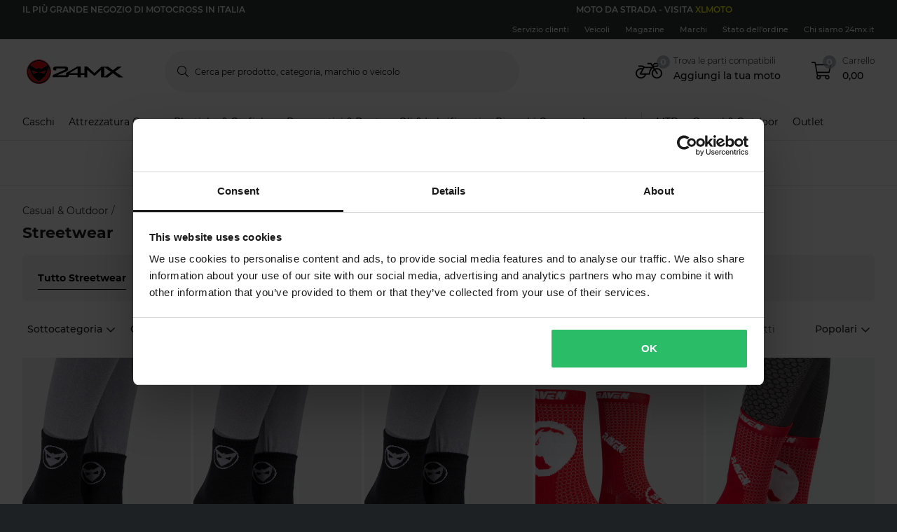

--- FILE ---
content_type: text/html; charset=utf-8
request_url: https://www.24mx.it/casual--outdoor/streetwear_c10065
body_size: 201296
content:
<!-- CacheBustingParameterValue: 21180 --><!DOCTYPE html><html lang="it-IT"><head>
<meta name="INTERSHOP" content="Powered by INTERSHOP 7">
<base href="/">
<title>24mx</title>
<!-- Start VWO Async SmartCode -->
<link rel="preconnect" href="https://dev.visualwebsiteoptimizer.com">
<script type="text/javascript" id="vwoCode">
window._vwo_code || (function() {
var w=window,
d=document;
var account_id=772081,
version=2.2,
settings_tolerance=2000,
hide_element='body',
hide_element_style = 'opacity:0 !important;filter:alpha(opacity=0) !important;background:none !important';
/* DO NOT EDIT BELOW THIS LINE */
if(f=!1,v=d.querySelector('#vwoCode'),cc={},-1<d.URL.indexOf('__vwo_disable__')||w._vwo_code)return;try{var e=JSON.parse(localStorage.getItem('_vwo_'+account_id+'_config'));cc=e&&'object'==typeof e?e:{}}catch(e){}function r(t){try{return decodeURIComponent(t)}catch(e){return t}}var s=function(){var e={combination:[],combinationChoose:[],split:[],exclude:[],uuid:null,consent:null,optOut:null},t=d.cookie||'';if(!t)return e;for(var n,i,o=/(?:^|;\s*)(?:(_vis_opt_exp_(\d+)_combi=([^;]*))|(_vis_opt_exp_(\d+)_combi_choose=([^;]*))|(_vis_opt_exp_(\d+)_split=([^:;]*))|(_vis_opt_exp_(\d+)_exclude=[^;]*)|(_vis_opt_out=([^;]*))|(_vwo_global_opt_out=[^;]*)|(_vwo_uuid=([^;]*))|(_vwo_consent=([^;]*)))/g;null!==(n=o.exec(t));)try{n[1]?e.combination.push({id:n[2],value:r(n[3])}):n[4]?e.combinationChoose.push({id:n[5],value:r(n[6])}):n[7]?e.split.push({id:n[8],value:r(n[9])}):n[10]?e.exclude.push({id:n[11]}):n[12]?e.optOut=r(n[13]):n[14]?e.optOut=!0:n[15]?e.uuid=r(n[16]):n[17]&&(i=r(n[18]),e.consent=i&&3<=i.length?i.substring(0,3):null)}catch(e){}return e}();function i(){var e=function(){if(w.VWO&&Array.isArray(w.VWO))for(var e=0;e<w.VWO.length;e++){var t=w.VWO[e];if(Array.isArray(t)&&('setVisitorId'===t[0]||'setSessionId'===t[0]))return!0}return!1}(),t='a='+account_id+'&u='+encodeURIComponent(w._vis_opt_url||d.URL)+'&vn='+version+'&ph=1'+('undefined'!=typeof platform?'&p='+platform:'')+'&st='+w.performance.now();e||((n=function(){var e,t=[],n={},i=w.VWO&&w.VWO.appliedCampaigns||{};for(e in i){var o=i[e]&&i[e].v;o&&(t.push(e+'-'+o+'-1'),n[e]=!0)}if(s&&s.combination)for(var r=0;r<s.combination.length;r++){var a=s.combination[r];n[a.id]||t.push(a.id+'-'+a.value)}return t.join('|')}())&&(t+='&c='+n),(n=function(){var e=[],t={};if(s&&s.combinationChoose)for(var n=0;n<s.combinationChoose.length;n++){var i=s.combinationChoose[n];e.push(i.id+'-'+i.value),t[i.id]=!0}if(s&&s.split)for(var o=0;o<s.split.length;o++)t[(i=s.split[o]).id]||e.push(i.id+'-'+i.value);return e.join('|')}())&&(t+='&cc='+n),(n=function(){var e={},t=[];if(w.VWO&&Array.isArray(w.VWO))for(var n=0;n<w.VWO.length;n++){var i=w.VWO[n];if(Array.isArray(i)&&'setVariation'===i[0]&&i[1]&&Array.isArray(i[1]))for(var o=0;o<i[1].length;o++){var r,a=i[1][o];a&&'object'==typeof a&&(r=a.e,a=a.v,r&&a&&(e[r]=a))}}for(r in e)t.push(r+'-'+e[r]);return t.join('|')}())&&(t+='&sv='+n)),s&&s.optOut&&(t+='&o='+s.optOut);var n=function(){var e=[],t={};if(s&&s.exclude)for(var n=0;n<s.exclude.length;n++){var i=s.exclude[n];t[i.id]||(e.push(i.id),t[i.id]=!0)}return e.join('|')}();return n&&(t+='&e='+n),s&&s.uuid&&(t+='&id='+s.uuid),s&&s.consent&&(t+='&consent='+s.consent),w.name&&-1<w.name.indexOf('_vis_preview')&&(t+='&pM=true'),w.VWO&&w.VWO.ed&&(t+='&ed='+w.VWO.ed),t}code={nonce:v&&v.nonce,library_tolerance:function(){return'undefined'!=typeof library_tolerance?library_tolerance:void 0},settings_tolerance:function(){return cc.sT||settings_tolerance},hide_element_style:function(){return'{'+(cc.hES||hide_element_style)+'}'},hide_element:function(){return performance.getEntriesByName('first-contentful-paint')[0]?'':'string'==typeof cc.hE?cc.hE:hide_element},getVersion:function(){return version},finish:function(e){var t;f||(f=!0,(t=d.getElementById('_vis_opt_path_hides'))&&t.parentNode.removeChild(t),e&&((new Image).src='https://dev.visualwebsiteoptimizer.com/ee.gif?a='+account_id+e))},finished:function(){return f},addScript:function(e){var t=d.createElement('script');t.type='text/javascript',e.src?t.src=e.src:t.text=e.text,v&&t.setAttribute('nonce',v.nonce),d.getElementsByTagName('head')[0].appendChild(t)},load:function(e,t){t=t||{};var n=new XMLHttpRequest;n.open('GET',e,!0),n.withCredentials=!t.dSC,n.responseType=t.responseType||'text',n.onload=function(){if(t.onloadCb)return t.onloadCb(n,e);200===n.status?_vwo_code.addScript({text:n.responseText}):_vwo_code.finish('&e=loading_failure:'+e)},n.onerror=function(){if(t.onerrorCb)return t.onerrorCb(e);_vwo_code.finish('&e=loading_failure:'+e)},n.send()},init:function(){var e,t=this.settings_tolerance();w._vwo_settings_timer=setTimeout(function(){_vwo_code.finish()},t),'body'!==this.hide_element()?(n=d.createElement('style'),e=(t=this.hide_element())?t+this.hide_element_style():'',t=d.getElementsByTagName('head')[0],n.setAttribute('id','_vis_opt_path_hides'),v&&n.setAttribute('nonce',v.nonce),n.setAttribute('type','text/css'),n.styleSheet?n.styleSheet.cssText=e:n.appendChild(d.createTextNode(e)),t.appendChild(n)):(n=d.getElementsByTagName('head')[0],(e=d.createElement('div')).style.cssText='z-index: 2147483647 !important;position: fixed !important;left: 0 !important;top: 0 !important;width: 100% !important;height: 100% !important;background: white !important;',e.setAttribute('id','_vis_opt_path_hides'),e.classList.add('_vis_hide_layer'),n.parentNode.insertBefore(e,n.nextSibling));var n='https://dev.visualwebsiteoptimizer.com/j.php?'+i();-1!==w.location.search.indexOf('_vwo_xhr')?this.addScript({src:n}):this.load(n+'&x=true',{l:1})}};w._vwo_code=code;code.init();})();
</script>
<!-- End VWO Async SmartCode -->
<meta charset="utf-8">
<meta name="viewport" content="width=device-width, initial-scale=1.0, maximum-scale=1.0, user-scalable=no">
<link rel="preconnect" href="//www.googletagmanager.com">
<link rel="preconnect" href="//www.googleadservices.com">
<link rel="preconnect" href="//www.google.com">
<link rel="preconnect" href="//www.google-analytics.com">
<link rel="preconnect" href="//fonts.googleapis.com">
<link rel="preconnect" href="//adservice.google.com">
<link rel="preconnect" href="//content.pierce-ecom.com">
<link rel="preconnect" href="//widget.trustpilot.com">
<link rel="preconnect" href="//staticw2.yotpo.com">
<link rel="preconnect" href="//p.yotpo.com">
<link rel="preconnect" href="//api.yotpo.com">
<link rel="preconnect" href="//connect.facebook.net">
<link rel="preconnect" href="//www.facebook.com">
<link rel="preconnect" href="//cdn.scarabresearch.com">
<link rel="preconnect" href="//recommender.scarabresearch.com">
<link rel="preconnect" href="//static.scarabresearch.com">
<link rel="preconnect" href="//webchannel-content.eservice.emarsys.net">
<link rel="preconnect" href="//sslwidget.criteo.com">
<link rel="preconnect" href="//gum.criteo.com">
<link rel="preconnect" href="//googleads.g.doubleclick.net">
<link rel="preconnect" href="//stats.g.doubleclick.net">
<link rel="preconnect" href="//webchannel-content.eservice.emarsys.net">
<link rel="preconnect" href="//connect.nosto.com">
<link rel="preconnect" href="//ipinfo.io">
<link rel="preconnect" href="//content.pierce-ecom.com">
<link rel="preconnect" href="//content.pierce-ecom.com" crossorigin="">
<link rel="preconnect" href="//pierce-images.imgix.net">
<link rel="preload" href="/assets/fonts/sb-webfont/sb-webfont.woff2?v=1.26" as="font" type="font/woff2" crossorigin="">
<link rel="preload" href="https://content.pierce-ecom.com/fonts/montserrat/montserrat-v15-latin-ext_latin-regular.woff2" as="font" type="font/woff2" crossorigin="">
<link rel="preload" href="https://content.pierce-ecom.com/fonts/montserrat/montserrat-v18-latin-ext_latin-500.woff2" as="font" type="font/woff2" crossorigin="">
<link rel="preload" href="https://content.pierce-ecom.com/fonts/montserrat/montserrat-v15-latin-ext_latin-600.woff2" as="font" type="font/woff2" crossorigin="">
<link rel="preload" href="https://content.pierce-ecom.com/fonts/montserrat/montserrat-v15-latin-ext_latin-700.woff2" as="font" type="font/woff2" crossorigin="">
<link rel="preload" href="https://content.pierce-ecom.com/fonts/montserrat/montserrat-v18-latin-ext_latin-800.woff2" as="font" type="font/woff2" crossorigin=""><link href="/24mx.c948b264ccf630aee4b3.css" rel="stylesheet" type="text/css"><script>
var nostoData = [];
(function(){
var name="nostojs";
window[name]=window[name]||function(cb){(window[name].q=window[name].q||[]).push(cb);};
})();
</script>
<script type="text/javascript" src="//widget.trustpilot.com/bootstrap/v5/tp.widget.bootstrap.min.js" async=""></script>
<meta name="generator" content="Prerender"><link rel="icon" type="image/x-icon" href="/assets/images/24mx/favicons/sb-favicon-24mx.ico"><link rel="icon" sizes="192x192" href="/assets/images/24mx/favicons/favicon-192.png"><link rel="apple-touch-icon" sizes="16x16" href="/assets/images/24mx/favicons/favicon-16.png"><link rel="apple-touch-icon" sizes="32x32" href="/assets/images/24mx/favicons/favicon-32.png"><link rel="apple-touch-icon" sizes="72x72" href="/assets/images/24mx/favicons/favicon-72.png"><link rel="apple-touch-icon" sizes="114x114" href="/assets/images/24mx/favicons/favicon-114.png"><link rel="apple-touch-icon" sizes="120x120" href="/assets/images/24mx/favicons/favicon-120.png"><link rel="apple-touch-icon" sizes="144x144" href="/assets/images/24mx/favicons/favicon-144.png"><link rel="apple-touch-icon" sizes="152x152" href="/assets/images/24mx/favicons/favicon-152.png"><link rel="apple-touch-icon" sizes="180x180" href="/assets/images/24mx/favicons/favicon-180.png">
<script>(window.BOOMR_mq=window.BOOMR_mq||[]).push(["addVar",{"rua.upush":"false","rua.cpush":"true","rua.upre":"false","rua.cpre":"false","rua.uprl":"false","rua.cprl":"false","rua.cprf":"false","rua.trans":"SJ-07b3899a-c003-4035-b047-35e8cb92f96e","rua.cook":"false","rua.ims":"false","rua.ufprl":"false","rua.cfprl":"false","rua.isuxp":"false","rua.texp":"norulematch","rua.ceh":"false","rua.ueh":"false","rua.ieh.st":"0"}]);</script>
                              <script>!function(e){var n="https://s.go-mpulse.net/boomerang/";if("False"=="True")e.BOOMR_config=e.BOOMR_config||{},e.BOOMR_config.PageParams=e.BOOMR_config.PageParams||{},e.BOOMR_config.PageParams.pci=!0,n="https://s2.go-mpulse.net/boomerang/";if(window.BOOMR_API_key="FG8C6-Z8SJC-PNR3N-YK9CW-TSTT8",function(){function e(){if(!o){var e=document.createElement("script");e.id="boomr-scr-as",e.src=window.BOOMR.url,e.async=!0,i.parentNode.appendChild(e),o=!0}}function t(e){o=!0;var n,t,a,r,d=document,O=window;if(window.BOOMR.snippetMethod=e?"if":"i",t=function(e,n){var t=d.createElement("script");t.id=n||"boomr-if-as",t.src=window.BOOMR.url,BOOMR_lstart=(new Date).getTime(),e=e||d.body,e.appendChild(t)},!window.addEventListener&&window.attachEvent&&navigator.userAgent.match(/MSIE [67]\./))return window.BOOMR.snippetMethod="s",void t(i.parentNode,"boomr-async");a=document.createElement("IFRAME"),a.src="about:blank",a.title="",a.role="presentation",a.loading="eager",r=(a.frameElement||a).style,r.width=0,r.height=0,r.border=0,r.display="none",i.parentNode.appendChild(a);try{O=a.contentWindow,d=O.document.open()}catch(_){n=document.domain,a.src="javascript:var d=document.open();d.domain='"+n+"';void(0);",O=a.contentWindow,d=O.document.open()}if(n)d._boomrl=function(){this.domain=n,t()},d.write("<bo"+"dy onload='document._boomrl();'>");else if(O._boomrl=function(){t()},O.addEventListener)O.addEventListener("load",O._boomrl,!1);else if(O.attachEvent)O.attachEvent("onload",O._boomrl);d.close()}function a(e){window.BOOMR_onload=e&&e.timeStamp||(new Date).getTime()}if(!window.BOOMR||!window.BOOMR.version&&!window.BOOMR.snippetExecuted){window.BOOMR=window.BOOMR||{},window.BOOMR.snippetStart=(new Date).getTime(),window.BOOMR.snippetExecuted=!0,window.BOOMR.snippetVersion=12,window.BOOMR.url=n+"FG8C6-Z8SJC-PNR3N-YK9CW-TSTT8";var i=document.currentScript||document.getElementsByTagName("script")[0],o=!1,r=document.createElement("link");if(r.relList&&"function"==typeof r.relList.supports&&r.relList.supports("preload")&&"as"in r)window.BOOMR.snippetMethod="p",r.href=window.BOOMR.url,r.rel="preload",r.as="script",r.addEventListener("load",e),r.addEventListener("error",function(){t(!0)}),setTimeout(function(){if(!o)t(!0)},3e3),BOOMR_lstart=(new Date).getTime(),i.parentNode.appendChild(r);else t(!1);if(window.addEventListener)window.addEventListener("load",a,!1);else if(window.attachEvent)window.attachEvent("onload",a)}}(),"".length>0)if(e&&"performance"in e&&e.performance&&"function"==typeof e.performance.setResourceTimingBufferSize)e.performance.setResourceTimingBufferSize();!function(){if(BOOMR=e.BOOMR||{},BOOMR.plugins=BOOMR.plugins||{},!BOOMR.plugins.AK){var n="true"=="true"?1:0,t="",a="ck6ev4yxibzbw2ltdela-f-6b03446fc-clientnsv4-s.akamaihd.net",i="false"=="true"?2:1,o={"ak.v":"39","ak.cp":"1460290","ak.ai":parseInt("907983",10),"ak.ol":"0","ak.cr":8,"ak.ipv":4,"ak.proto":"h2","ak.rid":"17347012","ak.r":42221,"ak.a2":n,"ak.m":"dsca","ak.n":"essl","ak.bpcip":"18.188.74.0","ak.cport":56782,"ak.gh":"23.64.113.28","ak.quicv":"","ak.tlsv":"tls1.3","ak.0rtt":"","ak.0rtt.ed":"","ak.csrc":"-","ak.acc":"","ak.t":"1769150742","ak.ak":"hOBiQwZUYzCg5VSAfCLimQ==RhFo3F+TeGOHg4+sa/hQjrv4Y+neRzbZ+c8bo3EWEYdLdm1ki0biPxJYUC0vmpf7YQq04gUmI/J+Wr8qBt3gsrt4z3kOVZEXXYIP+5Pap+IbDuXeSiTIHPVjGSicghQ5LzldM95q73TgTItVqptPNj4Uw/UnUoLuRCZPxxqUeselxJFoyT0CO8bMlmH6D43N4+WxEquVBjEPmi3UDdoIGSMghmpLW8uUMReOWk6VymjbZQ/RD1pOTLBhxH4gUsNppRNV5+HDe/O25fpshqrwlW7ob6muzEFgdTPfLJFvLsqtLhNDbrhvcid5k5Ld0ajvM8qTwJ9WMbll+hiiQk1QTqqBnHHI9wLs/W7EIlJ70R/Lvu3gLlVVhmePHu5iTDPXsrieA7JBBW/BQqixr5C+ikyvy6iWe3MUp0K/iqVhpqs=","ak.pv":"71","ak.dpoabenc":"","ak.tf":i};if(""!==t)o["ak.ruds"]=t;var r={i:!1,av:function(n){var t="http.initiator";if(n&&(!n[t]||"spa_hard"===n[t]))o["ak.feo"]=void 0!==e.aFeoApplied?1:0,BOOMR.addVar(o)},rv:function(){var e=["ak.bpcip","ak.cport","ak.cr","ak.csrc","ak.gh","ak.ipv","ak.m","ak.n","ak.ol","ak.proto","ak.quicv","ak.tlsv","ak.0rtt","ak.0rtt.ed","ak.r","ak.acc","ak.t","ak.tf"];BOOMR.removeVar(e)}};BOOMR.plugins.AK={akVars:o,akDNSPreFetchDomain:a,init:function(){if(!r.i){var e=BOOMR.subscribe;e("before_beacon",r.av,null,null),e("onbeacon",r.rv,null,null),r.i=!0}return this},is_complete:function(){return!0}}}}()}(window);</script></head>
<body class="schedule-forever-campaign-all-markets">
<app-root ng-version="12.1.3"><p-header><header class="o-header"><div class="o-mobile-header ng-star-inserted"><div class="searchbar-collapsed container-fluid pl-0 pr-0"><div class="row no-gutters align-items-center"><div class="col-4 col-md-1 ng-star-inserted"><div class="o-mobile-header__menu m-header-button m-header-button--icon"><fa-icon class="ng-fa-icon"><svg role="img" aria-hidden="true" focusable="false" data-prefix="fal" data-icon="bars" class="svg-inline--fa fa-bars fa-w-14" xmlns="http://www.w3.org/2000/svg" viewBox="0 0 448 512"><path fill="currentColor" d="M442 114H6a6 6 0 0 1-6-6V84a6 6 0 0 1 6-6h436a6 6 0 0 1 6 6v24a6 6 0 0 1-6 6zm0 160H6a6 6 0 0 1-6-6v-24a6 6 0 0 1 6-6h436a6 6 0 0 1 6 6v24a6 6 0 0 1-6 6zm0 160H6a6 6 0 0 1-6-6v-24a6 6 0 0 1 6-6h436a6 6 0 0 1 6 6v24a6 6 0 0 1-6 6z"></path></svg></fa-icon></div><div class="o-mobile-header__searchicon m-header-button m-header-button--icon d-md-none o-mobile-header__searchicon--visible"><fa-icon class="ng-fa-icon"><svg role="img" aria-hidden="true" focusable="false" data-prefix="fal" data-icon="search" class="svg-inline--fa fa-search fa-w-16" xmlns="http://www.w3.org/2000/svg" viewBox="0 0 512 512"><path fill="currentColor" d="M508.5 481.6l-129-129c-2.3-2.3-5.3-3.5-8.5-3.5h-10.3C395 312 416 262.5 416 208 416 93.1 322.9 0 208 0S0 93.1 0 208s93.1 208 208 208c54.5 0 104-21 141.1-55.2V371c0 3.2 1.3 6.2 3.5 8.5l129 129c4.7 4.7 12.3 4.7 17 0l9.9-9.9c4.7-4.7 4.7-12.3 0-17zM208 384c-97.3 0-176-78.7-176-176S110.7 32 208 32s176 78.7 176 176-78.7 176-176 176z"></path></svg></fa-icon></div></div><!----><div class="o-mobile-header__logo col text-center text-md-left col-4 col-md-2"><a routerlink="/" class="a-logo-link gtm_main-logo" href="/"><img src="/assets/svg/24mx-gradient-black-cropped.svg" alt="24mx" title="24mx"></a></div><div class="o-mobile-header__searchbar qa-mobile-header-search d-none d-md-block col-md-7"><p-search-input inputid="search-tablet"><div class="m-search m-search--unfocus"><!----><form class="m-input-container"><p-input browserautocomplete="off" type="search" class="textsize-small m-input--rounded"><div class="m-input m-input--icon"><span class="a-input-message a-input-message--focus">  <!----></span><span class="a-input-message a-input-message--error">  <!----><!----><!----></span><span class="a-input-message a-input-message--success"></span><fa-icon class="ng-fa-icon a-input-icon ng-star-inserted"><svg role="img" aria-hidden="true" focusable="false" data-prefix="fal" data-icon="search" class="svg-inline--fa fa-search fa-w-16" xmlns="http://www.w3.org/2000/svg" viewBox="0 0 512 512"><path fill="currentColor" d="M508.5 481.6l-129-129c-2.3-2.3-5.3-3.5-8.5-3.5h-10.3C395 312 416 262.5 416 208 416 93.1 322.9 0 208 0S0 93.1 0 208s93.1 208 208 208c54.5 0 104-21 141.1-55.2V371c0 3.2 1.3 6.2 3.5 8.5l129 129c4.7 4.7 12.3 4.7 17 0l9.9-9.9c4.7-4.7 4.7-12.3 0-17zM208 384c-97.3 0-176-78.7-176-176S110.7 32 208 32s176 78.7 176 176-78.7 176-176 176z"></path></svg></fa-icon><!----><input type="search" id="search-tablet" name="" autocomplete="off" tabindex="" placeholder="" inputmode="text" value="" class="ng-untouched ng-pristine ng-valid"><div aria-hidden="true" class="m-input__reset ng-star-inserted"><fa-icon class="ng-fa-icon"><svg role="img" aria-hidden="true" focusable="false" data-prefix="fal" data-icon="times-circle" class="svg-inline--fa fa-times-circle fa-w-16" xmlns="http://www.w3.org/2000/svg" viewBox="0 0 512 512"><path fill="currentColor" d="M256 8C119 8 8 119 8 256s111 248 248 248 248-111 248-248S393 8 256 8zm0 464c-118.7 0-216-96.1-216-216 0-118.7 96.1-216 216-216 118.7 0 216 96.1 216 216 0 118.7-96.1 216-216 216zm94.8-285.3L281.5 256l69.3 69.3c4.7 4.7 4.7 12.3 0 17l-8.5 8.5c-4.7 4.7-12.3 4.7-17 0L256 281.5l-69.3 69.3c-4.7 4.7-12.3 4.7-17 0l-8.5-8.5c-4.7-4.7-4.7-12.3 0-17l69.3-69.3-69.3-69.3c-4.7-4.7-4.7-12.3 0-17l8.5-8.5c4.7-4.7 12.3-4.7 17 0l69.3 69.3 69.3-69.3c4.7-4.7 12.3-4.7 17 0l8.5 8.5c4.6 4.7 4.6 12.3 0 17z"></path></svg></fa-icon></div><!----><fa-icon aria-hidden="true" class="ng-fa-icon ng-star-inserted"><svg role="img" aria-hidden="true" focusable="false" data-prefix="fas" data-icon="check" class="svg-inline--fa fa-check fa-w-16" xmlns="http://www.w3.org/2000/svg" viewBox="0 0 512 512"><path fill="currentColor" d="M173.898 439.404l-166.4-166.4c-9.997-9.997-9.997-26.206 0-36.204l36.203-36.204c9.997-9.998 26.207-9.998 36.204 0L192 312.69 432.095 72.596c9.997-9.997 26.207-9.997 36.204 0l36.203 36.204c9.997 9.997 9.997 26.206 0 36.204l-294.4 294.401c-9.998 9.997-26.207 9.997-36.204-.001z"></path></svg></fa-icon><!----></div></p-input><!----></form></div></p-search-input></div><div class="col col-4 col-md-2 text-right o-mobile-header__drawers ng-star-inserted"><div class="o-mobile-header__fmbicon m-header-column"><div class="m-header-button m-header-button--icon m-header-button--fmb qa-mobile-header-fmb-toggle"><p-fmb-vehicles-count><p-fmb-icon><fa-icon class="ng-fa-icon fmb-icon icon icon-motorcycle"><svg role="img" aria-hidden="true" focusable="false" data-prefix="fal" data-icon="motorcycle" class="svg-inline--fa fa-motorcycle fa-w-20" xmlns="http://www.w3.org/2000/svg" viewBox="0 0 640 512"><path fill="currentColor" d="M512.238 192c-17.943-.033-35.025 3.631-50.534 10.266L435.799 160H520c13.255 0 24-10.745 24-24V88c0-13.255-10.745-24-24-24h-60a24.002 24.002 0 0 0-19.2 9.6l-31.893 42.524-27.265-44.485A16.005 16.005 0 0 0 368 64h-76c-6.627 0-12 5.373-12 12v8c0 6.627 5.373 12 12 12h67.04l39.226 64H217.584c-16.679-19.064-41.794-32-89.584-32H80.452c-8.616 0-16.029 6.621-16.433 15.227C63.586 152.416 70.907 160 80 160h48c24.268 0 40.146 8.239 51.566 19.951l-10.364 18.843a127.7 127.7 0 0 0-39.723-6.786C58.709 191.202.272 248.724.001 319.499-.27 390.422 57.141 448 128 448c59.641 0 109.745-40.795 123.956-96h84.776c9.384 0 16.781-8.057 15.936-17.438-5.123-56.79 20.187-110.805 64.631-143.511l16.791 27.395c-30.629 23.533-50.314 60.604-50.086 102.267.38 69.638 57.194 126.66 126.83 127.281 70.58.629 128.112-55.871 129.153-126.057 1.052-71.012-56.729-129.808-127.749-129.937zM462 92h54v40h-84l30-40zM128 416c-52.935 0-96-43.065-96-96s43.065-96 96-96a95.687 95.687 0 0 1 25.45 3.436L97.98 328.289C92.126 338.933 99.838 352 112 352h106.499c-13.208 37.247-48.781 64-90.499 64zm192-96H139.061l70.399-128h159.467C337.778 226.865 320 272.362 320 320zm188.206 95.926c-49.822-1.93-90.199-42.305-92.132-92.127-1.214-31.294 12.642-59.467 34.879-77.836l57.496 93.808c3.463 5.651 10.852 7.424 16.502 3.96l6.821-4.181c5.65-3.463 7.423-10.851 3.96-16.502l-57.051-93.083A95.57 95.57 0 0 1 512 224c52.935 0 96 43.065 96 96 0 54.194-45.139 98.043-99.794 95.926z"></path></svg></fa-icon></p-fmb-icon><div class="m-header-button__number"> 0
</div></p-fmb-vehicles-count></div></div><div class="o-mobile-header__carticon m-header-column"><div class="m-header-button m-header-button--icon qa-mobile-header-cart"><fa-icon class="ng-fa-icon"><svg role="img" aria-hidden="true" focusable="false" data-prefix="fal" data-icon="shopping-cart" class="svg-inline--fa fa-shopping-cart fa-w-18" xmlns="http://www.w3.org/2000/svg" viewBox="0 0 576 512"><path fill="currentColor" d="M551.991 64H129.28l-8.329-44.423C118.822 8.226 108.911 0 97.362 0H12C5.373 0 0 5.373 0 12v8c0 6.627 5.373 12 12 12h78.72l69.927 372.946C150.305 416.314 144 431.42 144 448c0 35.346 28.654 64 64 64s64-28.654 64-64a63.681 63.681 0 0 0-8.583-32h145.167a63.681 63.681 0 0 0-8.583 32c0 35.346 28.654 64 64 64 35.346 0 64-28.654 64-64 0-17.993-7.435-34.24-19.388-45.868C506.022 391.891 496.76 384 485.328 384H189.28l-12-64h331.381c11.368 0 21.177-7.976 23.496-19.105l43.331-208C578.592 77.991 567.215 64 551.991 64zM240 448c0 17.645-14.355 32-32 32s-32-14.355-32-32 14.355-32 32-32 32 14.355 32 32zm224 32c-17.645 0-32-14.355-32-32s14.355-32 32-32 32 14.355 32 32-14.355 32-32 32zm38.156-192H171.28l-36-192h406.876l-40 192z"></path></svg></fa-icon><div class="m-header-button__number"> 0 </div></div></div></div><!----><!----><!----></div></div><div class="o-mobile-header__searchbar qa-mobile-header-search d-md-none o-mobile-header__searchbar--collapsed"><p-search-input inputid="search-mobile"><div class="m-search m-search--unfocus"><!----><form class="m-input-container"><p-input browserautocomplete="off" type="search" class="textsize-small m-input--rounded"><div class="m-input m-input--icon"><span class="a-input-message a-input-message--focus">  <!----></span><span class="a-input-message a-input-message--error">  <!----><!----><!----></span><span class="a-input-message a-input-message--success"></span><fa-icon class="ng-fa-icon a-input-icon ng-star-inserted"><svg role="img" aria-hidden="true" focusable="false" data-prefix="fal" data-icon="search" class="svg-inline--fa fa-search fa-w-16" xmlns="http://www.w3.org/2000/svg" viewBox="0 0 512 512"><path fill="currentColor" d="M508.5 481.6l-129-129c-2.3-2.3-5.3-3.5-8.5-3.5h-10.3C395 312 416 262.5 416 208 416 93.1 322.9 0 208 0S0 93.1 0 208s93.1 208 208 208c54.5 0 104-21 141.1-55.2V371c0 3.2 1.3 6.2 3.5 8.5l129 129c4.7 4.7 12.3 4.7 17 0l9.9-9.9c4.7-4.7 4.7-12.3 0-17zM208 384c-97.3 0-176-78.7-176-176S110.7 32 208 32s176 78.7 176 176-78.7 176-176 176z"></path></svg></fa-icon><!----><input type="search" id="search-mobile" name="" autocomplete="off" tabindex="" placeholder="" inputmode="text" value="" class="ng-untouched ng-pristine ng-valid"><div aria-hidden="true" class="m-input__reset ng-star-inserted"><fa-icon class="ng-fa-icon"><svg role="img" aria-hidden="true" focusable="false" data-prefix="fal" data-icon="times-circle" class="svg-inline--fa fa-times-circle fa-w-16" xmlns="http://www.w3.org/2000/svg" viewBox="0 0 512 512"><path fill="currentColor" d="M256 8C119 8 8 119 8 256s111 248 248 248 248-111 248-248S393 8 256 8zm0 464c-118.7 0-216-96.1-216-216 0-118.7 96.1-216 216-216 118.7 0 216 96.1 216 216 0 118.7-96.1 216-216 216zm94.8-285.3L281.5 256l69.3 69.3c4.7 4.7 4.7 12.3 0 17l-8.5 8.5c-4.7 4.7-12.3 4.7-17 0L256 281.5l-69.3 69.3c-4.7 4.7-12.3 4.7-17 0l-8.5-8.5c-4.7-4.7-4.7-12.3 0-17l69.3-69.3-69.3-69.3c-4.7-4.7-4.7-12.3 0-17l8.5-8.5c4.7-4.7 12.3-4.7 17 0l69.3 69.3 69.3-69.3c4.7-4.7 12.3-4.7 17 0l8.5 8.5c4.6 4.7 4.6 12.3 0 17z"></path></svg></fa-icon></div><!----><fa-icon aria-hidden="true" class="ng-fa-icon ng-star-inserted"><svg role="img" aria-hidden="true" focusable="false" data-prefix="fas" data-icon="check" class="svg-inline--fa fa-check fa-w-16" xmlns="http://www.w3.org/2000/svg" viewBox="0 0 512 512"><path fill="currentColor" d="M173.898 439.404l-166.4-166.4c-9.997-9.997-9.997-26.206 0-36.204l36.203-36.204c9.997-9.998 26.207-9.998 36.204 0L192 312.69 432.095 72.596c9.997-9.997 26.207-9.997 36.204 0l36.203 36.204c9.997 9.997 9.997 26.206 0 36.204l-294.4 294.401c-9.998 9.997-26.207 9.997-36.204-.001z"></path></svg></fa-icon><!----></div></p-input><!----></form></div></p-search-input></div></div><!----><p-header-mobile-menu class="ng-star-inserted"><div class="o-mobile-menu qa-mobile-header-menu"><div class="o-mobile-menu__wrapper"><div poverlayscroll="" class="o-mobile-menu__menu-scroll"><div class="o-mobile-menu__menu-header"><div class="container-fluid"><div class="row align-items-center header-items-wrapper"><a class="m-header-button m-header-button--icon m-header-button--icon--back ng-star-inserted"><fa-icon class="ng-fa-icon"><svg role="img" aria-hidden="true" focusable="false" data-prefix="fal" data-icon="chevron-left" class="svg-inline--fa fa-chevron-left fa-w-8" xmlns="http://www.w3.org/2000/svg" viewBox="0 0 256 512"><path fill="currentColor" d="M238.475 475.535l7.071-7.07c4.686-4.686 4.686-12.284 0-16.971L50.053 256 245.546 60.506c4.686-4.686 4.686-12.284 0-16.971l-7.071-7.07c-4.686-4.686-12.284-4.686-16.97 0L10.454 247.515c-4.686 4.686-4.686 12.284 0 16.971l211.051 211.05c4.686 4.686 12.284 4.686 16.97-.001z"></path></svg></fa-icon></a><!----><!----><a class="m-header-button m-header-button--icon m-header-button--icon--close"><fa-icon class="ng-fa-icon"><svg role="img" aria-hidden="true" focusable="false" data-prefix="fal" data-icon="times" class="svg-inline--fa fa-times fa-w-10" xmlns="http://www.w3.org/2000/svg" viewBox="0 0 320 512"><path fill="currentColor" d="M193.94 256L296.5 153.44l21.15-21.15c3.12-3.12 3.12-8.19 0-11.31l-22.63-22.63c-3.12-3.12-8.19-3.12-11.31 0L160 222.06 36.29 98.34c-3.12-3.12-8.19-3.12-11.31 0L2.34 120.97c-3.12 3.12-3.12 8.19 0 11.31L126.06 256 2.34 379.71c-3.12 3.12-3.12 8.19 0 11.31l22.63 22.63c3.12 3.12 8.19 3.12 11.31 0L160 289.94 262.56 392.5l21.15 21.15c3.12 3.12 8.19 3.12 11.31 0l22.63-22.63c3.12-3.12 3.12-8.19 0-11.31L193.94 256z"></path></svg></fa-icon></a></div></div></div><div class="category-levels-container"><!----></div></div><div class="o-mobile-menu__close"><div class="o-mobile-menu__close__button"><fa-icon class="ng-fa-icon"><svg role="img" aria-hidden="true" focusable="false" data-prefix="fal" data-icon="times" class="svg-inline--fa fa-times fa-w-10" xmlns="http://www.w3.org/2000/svg" viewBox="0 0 320 512"><path fill="currentColor" d="M193.94 256L296.5 153.44l21.15-21.15c3.12-3.12 3.12-8.19 0-11.31l-22.63-22.63c-3.12-3.12-8.19-3.12-11.31 0L160 222.06 36.29 98.34c-3.12-3.12-8.19-3.12-11.31 0L2.34 120.97c-3.12 3.12-3.12 8.19 0 11.31L126.06 256 2.34 379.71c-3.12 3.12-3.12 8.19 0 11.31l22.63 22.63c3.12 3.12 8.19 3.12 11.31 0L160 289.94 262.56 392.5l21.15 21.15c3.12 3.12 8.19 3.12 11.31 0l22.63-22.63c3.12-3.12 3.12-8.19 0-11.31L193.94 256z"></path></svg></fa-icon><span class="o-mobile-menu__close__button__title"></span></div></div></div></div><!----></p-header-mobile-menu><!----><div class="o-desktop-header ng-star-inserted"><div class="o-desktop-header__meta-links"><div class="container"><div class="row no-gutters"><div class="col col-6 col-xxl-4"><div class="o-desktop-header__meta-links__slogan">  </div><!----></div><div class="col col-4 text-right text-xxl-left col-xxl-3"><p-header-xsell><div class="o-desktop-header__meta-links__slogan ng-star-inserted"><a href="//xlmoto.it?utm_source=24mx&amp;utm_medium=referral&amp;utm_campaign=headerlink">  <span class="o-desktop-header__meta-links__xlmoto">XLMOTO</span></a></div><!----><!----></p-header-xsell></div><div class="col col-12 col-xxl-5 text-right"><a class="a-textlink a-textlink--white qa-header-customer-service" href="https://help.24mx.com/hc/it">  </a><a class="a-textlink a-textlink--white qa-header-vehicles" href="/vehicles">  </a><a routerlink="/article/magazine" class="a-textlink a-textlink--white qa-header-magazine ng-star-inserted" href="/article/magazine">  </a><!----><a class="a-textlink a-textlink--white qa-header-brands" href="/brands">  </a><a class="a-textlink a-textlink--white qa-header-order-status">  </a><a class="a-textlink a-textlink--white qa-header-about" href="/about">  24mx.it </a></div></div></div></div><div class="o-desktop-header__navigation"><div class="container container-navigation"><div class="row no-gutters"><div class="col col-2 o-desktop-header__navigation__logo"><a routerlink="/" class="d-inline-block gtm_main-logo" href="/"><img width="150" height="35" src="/assets/svg/24mx-gradient-black-cropped.svg" alt="24mx" title="24mx"></a></div><div class="col col-5 col-xl-5 col-xxl-6 o-desktop-header__navigation__search qa-desktop-header-search"><p-search-input inputid="search-desktop"><div class="m-search m-search--unfocus"><!----><form class="m-input-container"><p-input browserautocomplete="off" type="search" class="textsize-small m-input--rounded"><div class="m-input m-input--icon"><span class="a-input-message a-input-message--focus">  <!----></span><span class="a-input-message a-input-message--error">  <!----><!----><!----></span><span class="a-input-message a-input-message--success"></span><fa-icon class="ng-fa-icon a-input-icon ng-star-inserted"><svg role="img" aria-hidden="true" focusable="false" data-prefix="fal" data-icon="search" class="svg-inline--fa fa-search fa-w-16" xmlns="http://www.w3.org/2000/svg" viewBox="0 0 512 512"><path fill="currentColor" d="M508.5 481.6l-129-129c-2.3-2.3-5.3-3.5-8.5-3.5h-10.3C395 312 416 262.5 416 208 416 93.1 322.9 0 208 0S0 93.1 0 208s93.1 208 208 208c54.5 0 104-21 141.1-55.2V371c0 3.2 1.3 6.2 3.5 8.5l129 129c4.7 4.7 12.3 4.7 17 0l9.9-9.9c4.7-4.7 4.7-12.3 0-17zM208 384c-97.3 0-176-78.7-176-176S110.7 32 208 32s176 78.7 176 176-78.7 176-176 176z"></path></svg></fa-icon><!----><input type="search" id="search-desktop" name="" autocomplete="off" tabindex="" placeholder="" inputmode="text" value="" class="ng-untouched ng-pristine ng-valid"><div aria-hidden="true" class="m-input__reset ng-star-inserted"><fa-icon class="ng-fa-icon"><svg role="img" aria-hidden="true" focusable="false" data-prefix="fal" data-icon="times-circle" class="svg-inline--fa fa-times-circle fa-w-16" xmlns="http://www.w3.org/2000/svg" viewBox="0 0 512 512"><path fill="currentColor" d="M256 8C119 8 8 119 8 256s111 248 248 248 248-111 248-248S393 8 256 8zm0 464c-118.7 0-216-96.1-216-216 0-118.7 96.1-216 216-216 118.7 0 216 96.1 216 216 0 118.7-96.1 216-216 216zm94.8-285.3L281.5 256l69.3 69.3c4.7 4.7 4.7 12.3 0 17l-8.5 8.5c-4.7 4.7-12.3 4.7-17 0L256 281.5l-69.3 69.3c-4.7 4.7-12.3 4.7-17 0l-8.5-8.5c-4.7-4.7-4.7-12.3 0-17l69.3-69.3-69.3-69.3c-4.7-4.7-4.7-12.3 0-17l8.5-8.5c4.7-4.7 12.3-4.7 17 0l69.3 69.3 69.3-69.3c4.7-4.7 12.3-4.7 17 0l8.5 8.5c4.6 4.7 4.6 12.3 0 17z"></path></svg></fa-icon></div><!----><fa-icon aria-hidden="true" class="ng-fa-icon ng-star-inserted"><svg role="img" aria-hidden="true" focusable="false" data-prefix="fas" data-icon="check" class="svg-inline--fa fa-check fa-w-16" xmlns="http://www.w3.org/2000/svg" viewBox="0 0 512 512"><path fill="currentColor" d="M173.898 439.404l-166.4-166.4c-9.997-9.997-9.997-26.206 0-36.204l36.203-36.204c9.997-9.998 26.207-9.998 36.204 0L192 312.69 432.095 72.596c9.997-9.997 26.207-9.997 36.204 0l36.203 36.204c9.997 9.997 9.997 26.206 0 36.204l-294.4 294.401c-9.998 9.997-26.207 9.997-36.204-.001z"></path></svg></fa-icon><!----></div></p-input><!----></form></div></p-search-input></div><div class="col col-5 col-xl-5 col-xxl-4 o-desktop-header__navigation__drawers text-right"><div class="drawers-wrapper"><div class="o-desktop-header__navigation__drawers__item o-desktop-header__navigation__drawers__item__minicart"><p-header-minicart><div class="o-desktop-header__navigation__drawers__item qa-desktop-header-cart gtm_cart ng-star-inserted"><div class="minicart-icon"><fa-icon class="ng-fa-icon"><svg role="img" aria-hidden="true" focusable="false" data-prefix="fal" data-icon="shopping-cart" class="svg-inline--fa fa-shopping-cart fa-w-18" xmlns="http://www.w3.org/2000/svg" viewBox="0 0 576 512"><path fill="currentColor" d="M551.991 64H129.28l-8.329-44.423C118.822 8.226 108.911 0 97.362 0H12C5.373 0 0 5.373 0 12v8c0 6.627 5.373 12 12 12h78.72l69.927 372.946C150.305 416.314 144 431.42 144 448c0 35.346 28.654 64 64 64s64-28.654 64-64a63.681 63.681 0 0 0-8.583-32h145.167a63.681 63.681 0 0 0-8.583 32c0 35.346 28.654 64 64 64 35.346 0 64-28.654 64-64 0-17.993-7.435-34.24-19.388-45.868C506.022 391.891 496.76 384 485.328 384H189.28l-12-64h331.381c11.368 0 21.177-7.976 23.496-19.105l43.331-208C578.592 77.991 567.215 64 551.991 64zM240 448c0 17.645-14.355 32-32 32s-32-14.355-32-32 14.355-32 32-32 32 14.355 32 32zm224 32c-17.645 0-32-14.355-32-32s14.355-32 32-32 32 14.355 32 32-14.355 32-32 32zm38.156-192H171.28l-36-192h406.876l-40 192z"></path></svg></fa-icon><div class="m-header-button__number"> 0 </div></div><div class="o-desktop-header__navigation__drawers__item__indicator"><div class="drawer-indicator-headline ng-star-inserted"></div><div class="drawer-indicator-text drawer-indicator-text--cart ng-star-inserted"> 0,00 </div><!----><!----></div></div><!----><!----><!----></p-header-minicart></div><div class="o-desktop-header__navigation__drawers__item o-desktop-header__navigation__drawers__item__fmb gtm_desktop-fmb-toggle"><div class="fmb-wrapper"><div class="p-fmb-icon"><p-fmb-vehicles-count><p-fmb-icon><fa-icon class="ng-fa-icon fmb-icon icon icon-motorcycle"><svg role="img" aria-hidden="true" focusable="false" data-prefix="fal" data-icon="motorcycle" class="svg-inline--fa fa-motorcycle fa-w-20" xmlns="http://www.w3.org/2000/svg" viewBox="0 0 640 512"><path fill="currentColor" d="M512.238 192c-17.943-.033-35.025 3.631-50.534 10.266L435.799 160H520c13.255 0 24-10.745 24-24V88c0-13.255-10.745-24-24-24h-60a24.002 24.002 0 0 0-19.2 9.6l-31.893 42.524-27.265-44.485A16.005 16.005 0 0 0 368 64h-76c-6.627 0-12 5.373-12 12v8c0 6.627 5.373 12 12 12h67.04l39.226 64H217.584c-16.679-19.064-41.794-32-89.584-32H80.452c-8.616 0-16.029 6.621-16.433 15.227C63.586 152.416 70.907 160 80 160h48c24.268 0 40.146 8.239 51.566 19.951l-10.364 18.843a127.7 127.7 0 0 0-39.723-6.786C58.709 191.202.272 248.724.001 319.499-.27 390.422 57.141 448 128 448c59.641 0 109.745-40.795 123.956-96h84.776c9.384 0 16.781-8.057 15.936-17.438-5.123-56.79 20.187-110.805 64.631-143.511l16.791 27.395c-30.629 23.533-50.314 60.604-50.086 102.267.38 69.638 57.194 126.66 126.83 127.281 70.58.629 128.112-55.871 129.153-126.057 1.052-71.012-56.729-129.808-127.749-129.937zM462 92h54v40h-84l30-40zM128 416c-52.935 0-96-43.065-96-96s43.065-96 96-96a95.687 95.687 0 0 1 25.45 3.436L97.98 328.289C92.126 338.933 99.838 352 112 352h106.499c-13.208 37.247-48.781 64-90.499 64zm192-96H139.061l70.399-128h159.467C337.778 226.865 320 272.362 320 320zm188.206 95.926c-49.822-1.93-90.199-42.305-92.132-92.127-1.214-31.294 12.642-59.467 34.879-77.836l57.496 93.808c3.463 5.651 10.852 7.424 16.502 3.96l6.821-4.181c5.65-3.463 7.423-10.851 3.96-16.502l-57.051-93.083A95.57 95.57 0 0 1 512 224c52.935 0 96 43.065 96 96 0 54.194-45.139 98.043-99.794 95.926z"></path></svg></fa-icon></p-fmb-icon><div class="m-header-button__number"> 0
</div></p-fmb-vehicles-count></div><div class="o-desktop-header__navigation__drawers__item__indicator qa-desktop-header-fmb-toggle"><div class="drawer-indicator-headline"></div><!----><div class="drawer-indicator-text ng-star-inserted">  </div><!----></div></div></div><div class="o-desktop-header__navigation__drawers__burger gtm_open-desktop-header gtm_open-mobile-navigation"><fa-icon class="ng-fa-icon"><svg role="img" aria-hidden="true" focusable="false" data-prefix="fal" data-icon="bars" class="svg-inline--fa fa-bars fa-w-14" xmlns="http://www.w3.org/2000/svg" viewBox="0 0 448 512"><path fill="currentColor" d="M442 114H6a6 6 0 0 1-6-6V84a6 6 0 0 1 6-6h436a6 6 0 0 1 6 6v24a6 6 0 0 1-6 6zm0 160H6a6 6 0 0 1-6-6v-24a6 6 0 0 1 6-6h436a6 6 0 0 1 6 6v24a6 6 0 0 1-6 6zm0 160H6a6 6 0 0 1-6-6v-24a6 6 0 0 1 6-6h436a6 6 0 0 1 6 6v24a6 6 0 0 1-6 6z"></path></svg></fa-icon>  </div></div></div></div></div><!----></div><div class="o-desktop-header__menu"><div class="row no-gutters"><div class="col col-12"><!----></div></div></div></div><!----><!----><div class="o-header__blackout"></div></header><p-overlay customclass="m-overlay--order-overlay" class="ng-tns-c26-0"><!----></p-overlay></p-header><div id="wrapper"><!----><!----><!----><div class="content-wrapper"><router-outlet></router-outlet><p-sub-category class="ng-tns-c172-1 ng-star-inserted"><!----><!----><!----><p-category-navigation class="ng-tns-c172-1"><!----><!----><!----><!----><!----><!----></p-category-navigation><p-productlist class="ng-tns-c172-1"><div class="o-productlist"><div class="o-productlist__wrapper"><!----><div><div class="container"><div class="row row--tight row--grid qa-pl-items-grid"><!----><!----><!----><!----><!----></div></div></div><div class="container"><!----></div></div></div></p-productlist><!----><!----><!----><div class="nosto_page_type ng-tns-c172-1" style="display: none;">category</div><div class="nosto_category ng-tns-c172-1" style="display: none;"></div></p-sub-category><!----></div><p-footer><div class="o-last-viewed-products ng-star-inserted"><p-display-in-viewport><!----></p-display-in-viewport></div><!----><!----><footer class="o-footer"><div class="container o-footer__topcontent"><div class="row o-footer__row"><div class="col-12 col-xl-4 text-center text-xl-left"><div class="o-footer__block o-footer__block--list qa-footer-links"><!----></div></div><div class="col-12 col-md-6 col-xl-4"><div class="o-footer__block o-footer__contact qa-customer-service"><div class="o-footer__contact--small"><div class="row"><div class="col-6 col-md-12"><fa-icon class="ng-fa-icon"><svg role="img" aria-hidden="true" focusable="false" data-prefix="fal" data-icon="comments-alt" class="svg-inline--fa fa-comments-alt fa-w-18" xmlns="http://www.w3.org/2000/svg" viewBox="0 0 576 512"><path fill="currentColor" d="M512 160h-96V64c0-35.3-28.7-64-64-64H64C28.7 0 0 28.7 0 64v160c0 35.3 28.7 64 64 64h32v52c0 7.1 5.8 12 12 12 2.4 0 4.9-.7 7.1-2.4l76.9-43.5V384c0 35.3 28.7 64 64 64h96l108.9 61.6c2.2 1.6 4.7 2.4 7.1 2.4 6.2 0 12-4.9 12-12v-52h32c35.3 0 64-28.7 64-64V224c0-35.3-28.7-64-64-64zM64 256c-17.6 0-32-14.4-32-32V64c0-17.6 14.4-32 32-32h288c17.6 0 32 14.4 32 32v160c0 17.6-14.4 32-32 32H215.6l-7.3 4.2-80.3 45.4V256zm480 128c0 17.6-14.4 32-32 32h-64v49.6l-80.2-45.4-7.3-4.2H256c-17.6 0-32-14.4-32-32v-96h128c35.3 0 64-28.7 64-64v-32h96c17.6 0 32 14.4 32 32z"></path></svg></fa-icon><a class="a-textlink a-textlink--blue gtm_customer-service" href="https://help.24mx.com/hc/it">  </a></div><div class="col-6 col-md-12"><fa-icon class="ng-fa-icon"><svg role="img" aria-hidden="true" focusable="false" data-prefix="fal" data-icon="envelope" class="svg-inline--fa fa-envelope fa-w-16" xmlns="http://www.w3.org/2000/svg" viewBox="0 0 512 512"><path fill="currentColor" d="M464 64H48C21.5 64 0 85.5 0 112v288c0 26.5 21.5 48 48 48h416c26.5 0 48-21.5 48-48V112c0-26.5-21.5-48-48-48zM48 96h416c8.8 0 16 7.2 16 16v41.4c-21.9 18.5-53.2 44-150.6 121.3-16.9 13.4-50.2 45.7-73.4 45.3-23.2.4-56.6-31.9-73.4-45.3C85.2 197.4 53.9 171.9 32 153.4V112c0-8.8 7.2-16 16-16zm416 320H48c-8.8 0-16-7.2-16-16V195c22.8 18.7 58.8 47.6 130.7 104.7 20.5 16.4 56.7 52.5 93.3 52.3 36.4.3 72.3-35.5 93.3-52.3 71.9-57.1 107.9-86 130.7-104.7v205c0 8.8-7.2 16-16 16z"></path></svg></fa-icon><a class="a-textlink a-textlink--blue gtm_customer-service-email" href="mailto:">  </a></div></div></div></div></div><div class="col-12 col-md-6 col-xl-4 text-center text-xl-left"><div class="o-footer__block o-footer__block--list--border"><div class="o-footer__riders-club text-left ng-star-inserted"><h3 class="o-footer__riders-club--title"></h3><div class="o-footer__riders-club--description">  </div><div class="o-footer__riders-club--btn-group"><a class="o-footer__riders-club--btn m-button m-button--xxs m-button--white" href="/membership/signup">  </a><a class="o-footer__riders-club--btn m-button m-button--xxs m-button--black" href="/membership/signup">  </a></div></div><!----><!----></div></div></div></div><div class="o-startpage__usps o-startpage__wrapper--black d-none d-xl-block"><p-display-in-viewport><!----></p-display-in-viewport></div><p-display-in-viewport><!----></p-display-in-viewport></footer><!----><!----></p-footer><!----></div><div><script type="application/ld+json">{"@context":"https://schema.org","@type":"Organization","name":"24mx","url":"https://www.24mx.it","sameAs":["https://www.facebook.com/24mx","https://instagram.com/24mx"],"logo":"https://www.24mx.it//assets/images/24mx-logo_white.png","contactPoint":[{"@type":"ContactPoint","contactType":"customer service","email":"info@24mx.it","url":"https://www.24mx.it"}]}</script></div><!----></app-root><script type="module" src="/runtime-es2015.ec71f12527562093c761.js" fetchpriority="high"></script>
<script type="module" src="/polyfills-es2015.fc392a14e1f82e8d768e.js" fetchpriority="high"></script>
<script type="module" src="/main-es2015.fab48e34b0b5afbecc80.js" fetchpriority="high"></script>
<script type="text/javascript" src="/runtime-es5.ec71f12527562093c761.js" fetchpriority="high" nomodule=""></script>
<script type="text/javascript" src="/polyfills-es5.13ed22cb0de75cadf30b.js" fetchpriority="high" nomodule=""></script>
<script type="text/javascript" src="/main-es5.fab48e34b0b5afbecc80.js" fetchpriority="high" nomodule=""></script>
<script id="ecom-state" type="application/json">{&q;vehicleBrands&q;:[{&q;name&q;:&q;Beta&q;,&q;urlName&q;:&q;beta&q;},{&q;name&q;:&q;Bimota&q;,&q;urlName&q;:&q;bimota&q;},{&q;name&q;:&q;Ducati&q;,&q;urlName&q;:&q;ducati&q;},{&q;name&q;:&q;Fantic&q;,&q;urlName&q;:&q;fantic&q;},{&q;name&q;:&q;Gas Gas&q;,&q;urlName&q;:&q;gas-gas&q;},{&q;name&q;:&q;Honda&q;,&q;urlName&q;:&q;honda&q;},{&q;name&q;:&q;Husaberg&q;,&q;urlName&q;:&q;husaberg&q;},{&q;name&q;:&q;Husqvarna&q;,&q;urlName&q;:&q;husqvarna&q;},{&q;name&q;:&q;KOVE&q;,&q;urlName&q;:&q;kove&q;},{&q;name&q;:&q;KTM&q;,&q;urlName&q;:&q;ktm&q;},{&q;name&q;:&q;Kawasaki&q;,&q;urlName&q;:&q;kawasaki&q;},{&q;name&q;:&q;Malaguti&q;,&q;urlName&q;:&q;malaguti&q;},{&q;name&q;:&q;Rieju&q;,&q;urlName&q;:&q;rieju&q;},{&q;name&q;:&q;Sherco&q;,&q;urlName&q;:&q;sherco&q;},{&q;name&q;:&q;Stark&q;,&q;urlName&q;:&q;stark&q;},{&q;name&q;:&q;Surron&q;,&q;urlName&q;:&q;surron&q;},{&q;name&q;:&q;Suzuki&q;,&q;urlName&q;:&q;suzuki&q;},{&q;name&q;:&q;TM&q;,&q;urlName&q;:&q;tm&q;},{&q;name&q;:&q;Talaria&q;,&q;urlName&q;:&q;talaria&q;},{&q;name&q;:&q;Triumph&q;,&q;urlName&q;:&q;triumph&q;},{&q;name&q;:&q;Yamaha&q;,&q;urlName&q;:&q;yamaha&q;}],&q;shipping&q;:{&q;24mx-at&q;:&q;AT&q;,&q;24mx-be&q;:&q;BE|NL&q;,&q;24mx-ch&q;:&q;CH&q;,&q;24mx-co-uk&q;:&q;GB&q;,&q;24mx-com&q;:&q;AL|AS|AD|AI|AG|AR|AM|AW|AU|AZ|BS|BB|BZ|BM|BO|BA|BR|BN|KH|CA|KY|CL|CO|MP|KM|CK|CR|CU|DM|DO|EC|SV|FO|GE|GI|GL|GD|GP|GU|GT|GY|HN|IS|IN|JM|JP|JO|KZ|KI|KR|KG|LA|LB|MY|MV|MX|FM|MD|MN|MS|MM|MQ|NR|NP|KN|NC|NZ|NI|NU|PK|PW|PA|PG|PY|PE|PR|WS|RS|SG|SB|ZA|LK|LC|VC|SR|TJ|TH|TG|TO|TC|TV|UY|UZ|VU|VG|VI&q;,&q;24mx-cz&q;:&q;CZ&q;,&q;24mx-de&q;:&q;DE&q;,&q;24mx-dk&q;:&q;DK&q;,&q;24mx-es&q;:&q;ES&q;,&q;24mx-eu&q;:&q;HR|CY|EE|GR|HU|LV|LT|PT|SK&q;,&q;24mx-fi&q;:&q;FI&q;,&q;24mx-fr&q;:&q;FR|BE&q;,&q;24mx-ie&q;:&q;IE&q;,&q;24mx-it&q;:&q;IT&q;,&q;24mx-nl&q;:&q;NL|BE&q;,&q;24mx-no&q;:&q;NO&q;,&q;24mx-pl&q;:&q;PL&q;,&q;24mx-se&q;:&q;SE&q;},&q;categories&q;:[{&q;name&q;:&q;Caschi&q;,&q;type&q;:&q;Category&q;,&q;hasOnlineSubCategories&q;:true,&q;online&q;:&q;1&q;,&q;subCategoriesCount&q;:4,&q;images&q;:[{&q;name&q;:&q;default category_image&q;,&q;type&q;:&q;Image&q;,&q;effectiveUrl&q;:&q;/INTERSHOP/static/WFS/Pierce-24mx-Site/24mx-it/Pierce/it_IT/CatImage/24MX/Helmets/Helmets1.png&q;,&q;viewID&q;:&q;default&q;,&q;typeID&q;:&q;category_image&q;,&q;primaryImage&q;:true}],&q;id&q;:&q;10000&q;,&q;subCategories&q;:[{&q;name&q;:&q;Caschi Cross&q;,&q;type&q;:&q;Category&q;,&q;hasOnlineSubCategories&q;:false,&q;online&q;:&q;1&q;,&q;images&q;:[{&q;name&q;:&q;default category_image&q;,&q;type&q;:&q;Image&q;,&q;effectiveUrl&q;:&q;/INTERSHOP/static/WFS/Pierce-24mx-Site/24mx-it/Pierce/it_IT/CatImage/24MX/Helmets/MotorcrossHelmets1.png&q;,&q;viewID&q;:&q;default&q;,&q;typeID&q;:&q;category_image&q;,&q;primaryImage&q;:true}],&q;id&q;:&q;10009&q;,&q;uri&q;:&q;Pierce-24mx-Site/24mx-it/categories/root/10000/10009&q;,&q;metaTitle&q;:&q;Protezione affidabile e comfort: scopri i nostri caschi cross!&q;,&q;metaDescription&q;:&q;Cerca i migliori caschi cross per la tua avventura su due ruote. Protezione affidabile, leggerezza e comfort, resistenza agli impatti, ventilazione e conformità alle norme di sicurezza.&q;,&q;urlSlugs&q;:[{&q;lang&q;:&q;cs-CZ&q;,&q;slug&q;:&q;motokrosove-helmy&q;,&q;newSlugUrl&q;:true},{&q;lang&q;:&q;da-DK&q;,&q;slug&q;:&q;crosshjelme&q;,&q;newSlugUrl&q;:true},{&q;lang&q;:&q;de-AT&q;,&q;slug&q;:&q;crosshelm&q;,&q;newSlugUrl&q;:true},{&q;lang&q;:&q;de-CH&q;,&q;slug&q;:&q;crosshelm&q;,&q;newSlugUrl&q;:true},{&q;lang&q;:&q;de-DE&q;,&q;slug&q;:&q;crosshelm&q;,&q;newSlugUrl&q;:true},{&q;lang&q;:&q;en-EU&q;,&q;slug&q;:&q;motocross-helmets&q;,&q;newSlugUrl&q;:true},{&q;lang&q;:&q;en-GB&q;,&q;slug&q;:&q;motocross-helmets&q;,&q;newSlugUrl&q;:true},{&q;lang&q;:&q;en-GO&q;,&q;slug&q;:&q;motocross-helmets&q;,&q;newSlugUrl&q;:true},{&q;lang&q;:&q;en-IE&q;,&q;slug&q;:&q;motocross-helmets&q;,&q;newSlugUrl&q;:true},{&q;lang&q;:&q;es-ES&q;,&q;slug&q;:&q;cascos-de-cross&q;,&q;newSlugUrl&q;:true},{&q;lang&q;:&q;fi-FI&q;,&q;slug&q;:&q;crossikyparat&q;,&q;newSlugUrl&q;:true},{&q;lang&q;:&q;fr-FR&q;,&q;slug&q;:&q;casque-cross&q;,&q;newSlugUrl&q;:true},{&q;lang&q;:&q;it-IT&q;,&q;slug&q;:&q;caschi-cross&q;,&q;newSlugUrl&q;:true},{&q;lang&q;:&q;nb-NO&q;,&q;slug&q;:&q;crosshjelm&q;,&q;newSlugUrl&q;:true},{&q;lang&q;:&q;nl-BE&q;,&q;slug&q;:&q;crosshelmen&q;,&q;newSlugUrl&q;:true},{&q;lang&q;:&q;nl-NL&q;,&q;slug&q;:&q;crosshelmen&q;,&q;newSlugUrl&q;:true},{&q;lang&q;:&q;pl-PL&q;,&q;slug&q;:&q;kask-cross&q;,&q;newSlugUrl&q;:true},{&q;lang&q;:&q;sv-SE&q;,&q;slug&q;:&q;crosshjalmar&q;,&q;newSlugUrl&q;:true}],&q;canonicalName&q;:&q;Motocross Helmets&q;,&q;urlslug&q;:&q;caschi-cross&q;,&q;level&q;:2,&q;feUri&q;:&q;/caschi/caschi-cross_c10009&q;,&q;iconClass&q;:&q;icon-sb-mx-clothing&q;},{&q;name&q;:&q;Caschi Adventure&q;,&q;type&q;:&q;Category&q;,&q;hasOnlineSubCategories&q;:false,&q;online&q;:&q;1&q;,&q;images&q;:[{&q;name&q;:&q;default category_image&q;,&q;type&q;:&q;Image&q;,&q;effectiveUrl&q;:&q;/INTERSHOP/static/WFS/Pierce-24mx-Site/24mx-it/Pierce/it_IT/CatImage/24MX/Helmets/AdventureHelmets1.png&q;,&q;viewID&q;:&q;default&q;,&q;typeID&q;:&q;category_image&q;,&q;primaryImage&q;:true}],&q;id&q;:&q;10010&q;,&q;uri&q;:&q;Pierce-24mx-Site/24mx-it/categories/root/10000/10010&q;,&q;metaTitle&q;:&q;Caschi Adventure: Sicurezza, Stile e Comfort per la Tua Avventura in Moto&q;,&q;metaDescription&q;:&q;Scegli il miglior casco adventure per il tuo crossmotor. Sicurezza, comfort e stile in un casco di alta qualità. Proteggi la tua testa con ventilazione e visiera regolabile.&q;,&q;urlSlugs&q;:[{&q;lang&q;:&q;cs-CZ&q;,&q;slug&q;:&q;adventure-helmy&q;,&q;newSlugUrl&q;:true},{&q;lang&q;:&q;da-DK&q;,&q;slug&q;:&q;adventurehjelme&q;,&q;newSlugUrl&q;:true},{&q;lang&q;:&q;de-AT&q;,&q;slug&q;:&q;adventure-helm&q;,&q;newSlugUrl&q;:true},{&q;lang&q;:&q;de-CH&q;,&q;slug&q;:&q;adventure-helm&q;,&q;newSlugUrl&q;:true},{&q;lang&q;:&q;de-DE&q;,&q;slug&q;:&q;adventure-helm&q;,&q;newSlugUrl&q;:true},{&q;lang&q;:&q;en-EU&q;,&q;slug&q;:&q;adventure-helmets&q;,&q;newSlugUrl&q;:true},{&q;lang&q;:&q;en-GB&q;,&q;slug&q;:&q;adventure-helmets&q;,&q;newSlugUrl&q;:true},{&q;lang&q;:&q;en-GO&q;,&q;slug&q;:&q;adventure-helmets&q;,&q;newSlugUrl&q;:true},{&q;lang&q;:&q;en-IE&q;,&q;slug&q;:&q;adventure-helmets&q;,&q;newSlugUrl&q;:true},{&q;lang&q;:&q;es-ES&q;,&q;slug&q;:&q;cascos-adventure&q;,&q;newSlugUrl&q;:true},{&q;lang&q;:&q;fi-FI&q;,&q;slug&q;:&q;adventure-kyparat&q;,&q;newSlugUrl&q;:true},{&q;lang&q;:&q;fr-FR&q;,&q;slug&q;:&q;casque-adventure&q;,&q;newSlugUrl&q;:true},{&q;lang&q;:&q;it-IT&q;,&q;slug&q;:&q;caschi-adventure&q;,&q;newSlugUrl&q;:true},{&q;lang&q;:&q;nb-NO&q;,&q;slug&q;:&q;adventurehjelm&q;,&q;newSlugUrl&q;:true},{&q;lang&q;:&q;nl-BE&q;,&q;slug&q;:&q;adventure-helmen&q;,&q;newSlugUrl&q;:true},{&q;lang&q;:&q;nl-NL&q;,&q;slug&q;:&q;adventure-helmen&q;,&q;newSlugUrl&q;:true},{&q;lang&q;:&q;pl-PL&q;,&q;slug&q;:&q;kask-adventure&q;,&q;newSlugUrl&q;:true},{&q;lang&q;:&q;sv-SE&q;,&q;slug&q;:&q;adventurehjalmar&q;,&q;newSlugUrl&q;:true}],&q;canonicalName&q;:&q;Adventure Helmets&q;,&q;urlslug&q;:&q;caschi-adventure&q;,&q;level&q;:2,&q;feUri&q;:&q;/caschi/caschi-adventure_c10010&q;,&q;iconClass&q;:&q;icon-sb-mx-clothing&q;},{&q;name&q;:&q;Caschi Trial&q;,&q;type&q;:&q;Category&q;,&q;hasOnlineSubCategories&q;:false,&q;online&q;:&q;1&q;,&q;images&q;:[{&q;name&q;:&q;default category_image&q;,&q;type&q;:&q;Image&q;,&q;effectiveUrl&q;:&q;/INTERSHOP/static/WFS/Pierce-24mx-Site/24mx-it/Pierce/it_IT/CatImage/24MX/Helmets/TrailHelmets1.png&q;,&q;viewID&q;:&q;default&q;,&q;typeID&q;:&q;category_image&q;,&q;primaryImage&q;:true}],&q;id&q;:&q;10011&q;,&q;uri&q;:&q;Pierce-24mx-Site/24mx-it/categories/root/10000/10011&q;,&q;metaTitle&q;:&q;Caschi trial protettivi e confortevoli per la tua avventura off-road.&q;,&q;metaDescription&q;:&q;I caschi trial perfetti per le avventure in crossmotor: protezione superiore, vestibilità comoda e design aerodinamico. Tecnologie avanzate come la ventilazione regolabile e la schiuma interna anti-odore per un comfort duraturo. Soddisfano gli standard di sicurezza più elevati per affrontare terreni accidentati e salti.&q;,&q;urlSlugs&q;:[{&q;lang&q;:&q;cs-CZ&q;,&q;slug&q;:&q;trialove-helmy&q;,&q;newSlugUrl&q;:true},{&q;lang&q;:&q;da-DK&q;,&q;slug&q;:&q;trialhjelme&q;,&q;newSlugUrl&q;:true},{&q;lang&q;:&q;de-AT&q;,&q;slug&q;:&q;trialhelm&q;,&q;newSlugUrl&q;:true},{&q;lang&q;:&q;de-CH&q;,&q;slug&q;:&q;trialhelm&q;,&q;newSlugUrl&q;:true},{&q;lang&q;:&q;de-DE&q;,&q;slug&q;:&q;trialhelm&q;,&q;newSlugUrl&q;:true},{&q;lang&q;:&q;en-EU&q;,&q;slug&q;:&q;trial-helmets&q;,&q;newSlugUrl&q;:true},{&q;lang&q;:&q;en-GB&q;,&q;slug&q;:&q;trial-helmets&q;,&q;newSlugUrl&q;:true},{&q;lang&q;:&q;en-GO&q;,&q;slug&q;:&q;trial-helmets&q;,&q;newSlugUrl&q;:true},{&q;lang&q;:&q;en-IE&q;,&q;slug&q;:&q;trial-helmets&q;,&q;newSlugUrl&q;:true},{&q;lang&q;:&q;es-ES&q;,&q;slug&q;:&q;cascos-de-trial&q;,&q;newSlugUrl&q;:true},{&q;lang&q;:&q;fi-FI&q;,&q;slug&q;:&q;trial-kyparat&q;,&q;newSlugUrl&q;:true},{&q;lang&q;:&q;fr-FR&q;,&q;slug&q;:&q;casque-trial&q;,&q;newSlugUrl&q;:true},{&q;lang&q;:&q;it-IT&q;,&q;slug&q;:&q;caschi-trial&q;,&q;newSlugUrl&q;:true},{&q;lang&q;:&q;nb-NO&q;,&q;slug&q;:&q;trialhjelm&q;,&q;newSlugUrl&q;:true},{&q;lang&q;:&q;nl-BE&q;,&q;slug&q;:&q;trial-helmen&q;,&q;newSlugUrl&q;:true},{&q;lang&q;:&q;nl-NL&q;,&q;slug&q;:&q;trial-helmen&q;,&q;newSlugUrl&q;:true},{&q;lang&q;:&q;pl-PL&q;,&q;slug&q;:&q;kask-trial&q;,&q;newSlugUrl&q;:true},{&q;lang&q;:&q;sv-SE&q;,&q;slug&q;:&q;trialhjalmar&q;,&q;newSlugUrl&q;:true}],&q;canonicalName&q;:&q;Trial Helmets&q;,&q;urlslug&q;:&q;caschi-trial&q;,&q;level&q;:2,&q;feUri&q;:&q;/caschi/caschi-trial_c10011&q;,&q;iconClass&q;:&q;icon-sb-mx-clothing&q;},{&q;name&q;:&q;Ricambi &a; Accessori per Casco&q;,&q;type&q;:&q;Category&q;,&q;hasOnlineSubCategories&q;:false,&q;online&q;:&q;1&q;,&q;richContent&q;:&q;&l;h2&g;Devi riparare il tuo casco da motocross?&l;br&g;\r\nAbbiamo i pezzi di ricambio che ti servono!&l;/h2&g;\r\n&l;p&g;Hai bisogno di parti di ricambio come frontini per casco, ventilazioni per mentoniere, imbottiture per caschi, fodere, protezioni per il mento o set di viti per il tuo casco da motocross?&l;/p&g;\r\n&l;p&g;24MX è orgoglioso di offrire una selezione di accessori per tutti i migliori marchi di caschi da moto fuoristrada tra cui 6D, Acerbis, Alias, Alpinestars, Answer Racing, Bell, FLY Racing, JT Racing, KYT, Leatt, O&s;Neal, Raven, Shark, Stormer e tanti altri.&l;/p&g;\r\n&l;p&g;Gli articoli più richiesti includono frontini di ricambio per caschi, ventilazioni per mentoniere, fodere per caschi e altro ancora.&l;/p&g;&q;,&q;images&q;:[{&q;name&q;:&q;default category_image&q;,&q;type&q;:&q;Image&q;,&q;effectiveUrl&q;:&q;/INTERSHOP/static/WFS/Pierce-24mx-Site/24mx-it/Pierce/it_IT/CatImage/24MX/Helmets/HelmetPartsAccessories1.png&q;,&q;viewID&q;:&q;default&q;,&q;typeID&q;:&q;category_image&q;,&q;primaryImage&q;:true}],&q;id&q;:&q;10012&q;,&q;uri&q;:&q;Pierce-24mx-Site/24mx-it/categories/root/10000/10012&q;,&q;metaTitle&q;:&q;Proteggi la tua testa con accessori per casco di massima sicurezza per il motocross&q;,&q;metaDescription&q;:&q;Trova le parti e gli accessori per casco perfetti per il tuo motocross. Massima sicurezza, durata e comfort per una guida sicura e precisa.&q;,&q;urlSlugs&q;:[{&q;lang&q;:&q;cs-CZ&q;,&q;slug&q;:&q;dily-a-prislusenstvi-k-helmam&q;,&q;newSlugUrl&q;:true},{&q;lang&q;:&q;da-DK&q;,&q;slug&q;:&q;hjelmdele--tilbehor&q;,&q;newSlugUrl&q;:true},{&q;lang&q;:&q;de-AT&q;,&q;slug&q;:&q;helmteile--zubehor&q;,&q;newSlugUrl&q;:true},{&q;lang&q;:&q;de-CH&q;,&q;slug&q;:&q;helmteile--zubehor&q;,&q;newSlugUrl&q;:true},{&q;lang&q;:&q;de-DE&q;,&q;slug&q;:&q;helmteile--zubehor&q;,&q;newSlugUrl&q;:true},{&q;lang&q;:&q;en-EU&q;,&q;slug&q;:&q;helmet-parts--accessories&q;,&q;newSlugUrl&q;:true},{&q;lang&q;:&q;en-GB&q;,&q;slug&q;:&q;helmet-parts--accessories&q;,&q;newSlugUrl&q;:true},{&q;lang&q;:&q;en-GO&q;,&q;slug&q;:&q;helmet-parts--accessories&q;,&q;newSlugUrl&q;:true},{&q;lang&q;:&q;en-IE&q;,&q;slug&q;:&q;helmet-parts--accessories&q;,&q;newSlugUrl&q;:true},{&q;lang&q;:&q;es-ES&q;,&q;slug&q;:&q;piezas-y-accesorios-para-cascos&q;,&q;newSlugUrl&q;:true},{&q;lang&q;:&q;fi-FI&q;,&q;slug&q;:&q;kyparan-osat--tarvikkeet&q;,&q;newSlugUrl&q;:true},{&q;lang&q;:&q;fr-FR&q;,&q;slug&q;:&q;pieces-et-accessoires-pour-casque&q;,&q;newSlugUrl&q;:true},{&q;lang&q;:&q;it-IT&q;,&q;slug&q;:&q;ricambi--accessori-per-casco&q;,&q;newSlugUrl&q;:true},{&q;lang&q;:&q;nb-NO&q;,&q;slug&q;:&q;hjelmdeler--tilbehor&q;,&q;newSlugUrl&q;:true},{&q;lang&q;:&q;nl-BE&q;,&q;slug&q;:&q;helm-onderdelen--accessoires&q;,&q;newSlugUrl&q;:true},{&q;lang&q;:&q;nl-NL&q;,&q;slug&q;:&q;helm-onderdelen--accessoires&q;,&q;newSlugUrl&q;:true},{&q;lang&q;:&q;pl-PL&q;,&q;slug&q;:&q;czesci-i-akcesoria-do-kaskow&q;,&q;newSlugUrl&q;:true},{&q;lang&q;:&q;sv-SE&q;,&q;slug&q;:&q;hjalmdelar--tillbehor&q;,&q;newSlugUrl&q;:true}],&q;canonicalName&q;:&q;Helmet Parts &a; Accessories&q;,&q;urlslug&q;:&q;ricambi--accessori-per-casco&q;,&q;level&q;:2,&q;feUri&q;:&q;/caschi/ricambi--accessori-per-casco_c10012&q;,&q;iconClass&q;:&q;icon-sb-mx-clothing&q;}],&q;uri&q;:&q;Pierce-24mx-Site/24mx-it/categories/root/10000&q;,&q;metaTitle&q;:&q;Caschi da motocross: sicurezza, comfort e stile per la tua guida.&q;,&q;metaDescription&q;:&q;Caschi per motocross sicuri, confortevoli e stilosi: protezione adeguata, leggerezza e design moderno per riflettere la personalità e lo stile di guida. Durevoli e resistenti anche in caso di caduta o impatto.&q;,&q;urlSlugs&q;:[{&q;lang&q;:&q;cs-CZ&q;,&q;slug&q;:&q;helmy&q;,&q;newSlugUrl&q;:true},{&q;lang&q;:&q;da-DK&q;,&q;slug&q;:&q;hjelme&q;,&q;newSlugUrl&q;:true},{&q;lang&q;:&q;de-AT&q;,&q;slug&q;:&q;helme&q;,&q;newSlugUrl&q;:true},{&q;lang&q;:&q;de-CH&q;,&q;slug&q;:&q;helme&q;,&q;newSlugUrl&q;:true},{&q;lang&q;:&q;de-DE&q;,&q;slug&q;:&q;helme&q;,&q;newSlugUrl&q;:true},{&q;lang&q;:&q;en-EU&q;,&q;slug&q;:&q;helmets&q;,&q;newSlugUrl&q;:true},{&q;lang&q;:&q;en-GB&q;,&q;slug&q;:&q;helmets&q;,&q;newSlugUrl&q;:true},{&q;lang&q;:&q;en-GO&q;,&q;slug&q;:&q;helmets&q;,&q;newSlugUrl&q;:true},{&q;lang&q;:&q;en-IE&q;,&q;slug&q;:&q;helmets&q;,&q;newSlugUrl&q;:true},{&q;lang&q;:&q;es-ES&q;,&q;slug&q;:&q;cascos&q;,&q;newSlugUrl&q;:true},{&q;lang&q;:&q;fi-FI&q;,&q;slug&q;:&q;kyparat&q;,&q;newSlugUrl&q;:true},{&q;lang&q;:&q;fr-FR&q;,&q;slug&q;:&q;casque&q;,&q;newSlugUrl&q;:true},{&q;lang&q;:&q;it-IT&q;,&q;slug&q;:&q;caschi&q;,&q;newSlugUrl&q;:true},{&q;lang&q;:&q;nb-NO&q;,&q;slug&q;:&q;hjelmer&q;,&q;newSlugUrl&q;:true},{&q;lang&q;:&q;nl-BE&q;,&q;slug&q;:&q;helmen&q;,&q;newSlugUrl&q;:true},{&q;lang&q;:&q;nl-NL&q;,&q;slug&q;:&q;helmen&q;,&q;newSlugUrl&q;:true},{&q;lang&q;:&q;pl-PL&q;,&q;slug&q;:&q;kaski&q;,&q;newSlugUrl&q;:true},{&q;lang&q;:&q;sv-SE&q;,&q;slug&q;:&q;hjalmar&q;,&q;newSlugUrl&q;:true}],&q;canonicalName&q;:&q;Helmets&q;,&q;links&q;:[{&q;categoryId&q;:&q;10015&q;,&q;uri&q;:&q;Pierce-24mx-Site/24mx-it/categories/root/10001/10015&q;,&q;name&q;:&q;Maschere Cross&q;,&q;feUri&q;:&q;/attrezzatura-cross/maschere-cross_c10015&q;,&q;images&q;:[{&q;name&q;:&q;default category_image&q;,&q;type&q;:&q;Image&q;,&q;effectiveUrl&q;:&q;/INTERSHOP/static/WFS/Pierce-24mx-Site/24mx-it/Pierce/it_IT/CatImage/24MX/Motocross-Gear/Goggles1.png&q;,&q;viewID&q;:&q;default&q;,&q;typeID&q;:&q;category_image&q;,&q;primaryImage&q;:true}]},{&q;categoryId&q;:&q;10189&q;,&q;uri&q;:&q;Pierce-24mx-Site/24mx-it/categories/root/10003/10033/10189&q;,&q;name&q;:&q;Borse per Casco &a; Maschere&q;,&q;feUri&q;:&q;/accessori/borse-e-zaini_c10033/borse-per-casco--maschere_c10189&q;,&q;images&q;:[{&q;name&q;:&q;default category_image&q;,&q;type&q;:&q;Image&q;,&q;effectiveUrl&q;:&q;/INTERSHOP/static/WFS/Pierce-24mx-Site/24mx-it/Pierce/it_IT/CatImage/24MX/Accessories/HelmetGoggleBags1.png&q;,&q;viewID&q;:&q;default&q;,&q;typeID&q;:&q;category_image&q;,&q;primaryImage&q;:true}]},{&q;categoryId&q;:&q;10062&q;,&q;uri&q;:&q;Pierce-24mx-Site/24mx-it/categories/root/10007/10062&q;,&q;name&q;:&q;Caschi MTB&q;,&q;feUri&q;:&q;/mtb/caschi-mtb_c10062&q;,&q;images&q;:[{&q;name&q;:&q;default category_image&q;,&q;type&q;:&q;Image&q;,&q;effectiveUrl&q;:&q;/INTERSHOP/static/WFS/Pierce-24mx-Site/24mx-it/Pierce/it_IT/CatImage/24MX/Mountain-Bike/MTBHelmets1.png&q;,&q;viewID&q;:&q;default&q;,&q;typeID&q;:&q;category_image&q;,&q;primaryImage&q;:true}]}],&q;urlslug&q;:&q;caschi&q;,&q;isThemeMenu&q;:true,&q;level&q;:1,&q;feUri&q;:&q;/caschi&q;,&q;isActive&q;:false,&q;iconClass&q;:&q;icon-sb-mx-clothing&q;},{&q;name&q;:&q;Attrezzatura Cross&q;,&q;type&q;:&q;Category&q;,&q;hasOnlineSubCategories&q;:true,&q;online&q;:&q;1&q;,&q;subCategoriesCount&q;:8,&q;images&q;:[{&q;name&q;:&q;default category_image&q;,&q;type&q;:&q;Image&q;,&q;effectiveUrl&q;:&q;/INTERSHOP/static/WFS/Pierce-24mx-Site/24mx-it/Pierce/it_IT/CatImage/24MX/Motocross-Gear/MotocrossGear1.png&q;,&q;viewID&q;:&q;default&q;,&q;typeID&q;:&q;category_image&q;,&q;primaryImage&q;:true}],&q;id&q;:&q;10001&q;,&q;subCategories&q;:[{&q;name&q;:&q;Abbigliamento Motocross &a; Enduro&q;,&q;type&q;:&q;Category&q;,&q;hasOnlineSubCategories&q;:true,&q;online&q;:&q;1&q;,&q;subCategoriesCount&q;:5,&q;images&q;:[{&q;name&q;:&q;default category_image&q;,&q;type&q;:&q;Image&q;,&q;effectiveUrl&q;:&q;/INTERSHOP/static/WFS/Pierce-24mx-Site/24mx-it/Pierce/it_IT/CatImage/24MX/Motocross-Gear/MotocrossEnduroClothing1.png&q;,&q;viewID&q;:&q;default&q;,&q;typeID&q;:&q;category_image&q;,&q;primaryImage&q;:true}],&q;id&q;:&q;10013&q;,&q;subCategories&q;:[{&q;name&q;:&q;Completi&q;,&q;type&q;:&q;Category&q;,&q;hasOnlineSubCategories&q;:false,&q;online&q;:&q;1&q;,&q;id&q;:&q;10075&q;,&q;uri&q;:&q;Pierce-24mx-Site/24mx-it/categories/root/10001/10013/10075&q;,&q;metaTitle&q;:&q;Completi da motocross: resistenza, comfort e protezione estreme!&q;,&q;metaDescription&q;:&q;Cerca completi per motocross resistenti e duraturi? Scopri la nostra selezione con ottima ventilazione e protezione alle parti del corpo più vulnerabili. Guida in sicurezza!&q;,&q;urlSlugs&q;:[{&q;lang&q;:&q;cs-CZ&q;,&q;slug&q;:&q;sady-obleceni&q;,&q;newSlugUrl&q;:true},{&q;lang&q;:&q;da-DK&q;,&q;slug&q;:&q;tojsaet&q;,&q;newSlugUrl&q;:true},{&q;lang&q;:&q;de-AT&q;,&q;slug&q;:&q;bekleidung-sets&q;,&q;newSlugUrl&q;:true},{&q;lang&q;:&q;de-CH&q;,&q;slug&q;:&q;bekleidung-sets&q;,&q;newSlugUrl&q;:true},{&q;lang&q;:&q;de-DE&q;,&q;slug&q;:&q;bekleidung-sets&q;,&q;newSlugUrl&q;:true},{&q;lang&q;:&q;en-EU&q;,&q;slug&q;:&q;clothing-kits&q;,&q;newSlugUrl&q;:true},{&q;lang&q;:&q;en-GB&q;,&q;slug&q;:&q;clothing-kits&q;,&q;newSlugUrl&q;:true},{&q;lang&q;:&q;en-GO&q;,&q;slug&q;:&q;clothing-kits&q;,&q;newSlugUrl&q;:true},{&q;lang&q;:&q;en-IE&q;,&q;slug&q;:&q;clothing-kits&q;,&q;newSlugUrl&q;:true},{&q;lang&q;:&q;es-ES&q;,&q;slug&q;:&q;kits-de-ropa&q;,&q;newSlugUrl&q;:true},{&q;lang&q;:&q;fi-FI&q;,&q;slug&q;:&q;crossivaatesetit&q;,&q;newSlugUrl&q;:true},{&q;lang&q;:&q;fr-FR&q;,&q;slug&q;:&q;tenues&q;,&q;newSlugUrl&q;:true},{&q;lang&q;:&q;it-IT&q;,&q;slug&q;:&q;completi&q;,&q;newSlugUrl&q;:true},{&q;lang&q;:&q;nb-NO&q;,&q;slug&q;:&q;sett-klaer&q;,&q;newSlugUrl&q;:true},{&q;lang&q;:&q;nl-BE&q;,&q;slug&q;:&q;kledingsets&q;,&q;newSlugUrl&q;:true},{&q;lang&q;:&q;nl-NL&q;,&q;slug&q;:&q;kledingsets&q;,&q;newSlugUrl&q;:true},{&q;lang&q;:&q;pl-PL&q;,&q;slug&q;:&q;komplety-ubran&q;,&q;newSlugUrl&q;:true},{&q;lang&q;:&q;sv-SE&q;,&q;slug&q;:&q;kladset&q;,&q;newSlugUrl&q;:true}],&q;canonicalName&q;:&q;Clothing Kits&q;,&q;urlslug&q;:&q;completi&q;,&q;imageShape&q;:&q;PORTRAIT&q;,&q;level&q;:3,&q;feUri&q;:&q;/attrezzatura-cross/abbigliamento-motocross--enduro_c10013/completi_c10075&q;,&q;iconClass&q;:&q;icon-sb-mx-clothing&q;},{&q;name&q;:&q;Maglie&q;,&q;type&q;:&q;Category&q;,&q;hasOnlineSubCategories&q;:false,&q;online&q;:&q;1&q;,&q;richContent&q;:&q;&l;h2&g;Distinguiti dalla massa con le maglie da motocross personalizzate di 24MX&l;/h2&g;\r\n&l;p&g;Come la maggior parte dell&s;attrezzatura di sicurezza per moto da cross, anche le maglie sono molto più di quanto sembrino. Per esempio, le maglie da cross devono essere abbastanza grandi da non limitare i movimenti e allo stesso tempo ben sagomate per evitare di impigliarsi.&l;/p&g;\r\n&l;p&g;Per quanto riguarda i materiali, le maglie da motocross sono ricche di caratteristiche. Si tratta di poliestere traspirante, con una leggera imbottitura intorno ai gomiti e parte posteriore allungata per evitare che la maglia si sfili dai pantaloni. Inoltre, grazie alla grafica che non sbiadisce, la tua maglia da cross sarà sempre come nuova lavaggio dopo lavaggio.&l;/p&g;\r\n&l;p&g;Vuoi qualcosa in più? Distinguiti ulteriormente dalla massa personalizzando una delle oltre 250 maglie che troverai su 24MX. È semplice, basta cliccare sulla maglia scelta e aggiungere il proprio nome e numero di gara da stampare sul retro della maglia.&l;/p&g;\r\n&l;p&g;Corri con stile e fatti notare con le maglie da motocross di 24MX!&l;/p&g;&q;,&q;images&q;:[{&q;name&q;:&q;default category_image&q;,&q;type&q;:&q;Image&q;,&q;effectiveUrl&q;:&q;/INTERSHOP/static/WFS/Pierce-24mx-Site/24mx-it/Pierce/it_IT/CatImage/24MX/Motocross-Gear/MX%20Jersey1.png&q;,&q;viewID&q;:&q;default&q;,&q;typeID&q;:&q;category_image&q;,&q;primaryImage&q;:true}],&q;id&q;:&q;10074&q;,&q;uri&q;:&q;Pierce-24mx-Site/24mx-it/categories/root/10001/10013/10074&q;,&q;metaTitle&q;:&q;Maglie da motocross resistenti e traspiranti con design unico&q;,&q;metaDescription&q;:&q;Trova maglie da motocross resistenti e durevoli, traspiranti e confortevoli, con una vestibilità flessibile e un design accattivante per distinguerti dagli altri piloti.&q;,&q;urlSlugs&q;:[{&q;lang&q;:&q;cs-CZ&q;,&q;slug&q;:&q;dresy&q;,&q;newSlugUrl&q;:true},{&q;lang&q;:&q;da-DK&q;,&q;slug&q;:&q;trojer&q;,&q;newSlugUrl&q;:true},{&q;lang&q;:&q;de-AT&q;,&q;slug&q;:&q;shirts&q;,&q;newSlugUrl&q;:true},{&q;lang&q;:&q;de-CH&q;,&q;slug&q;:&q;shirts&q;,&q;newSlugUrl&q;:true},{&q;lang&q;:&q;de-DE&q;,&q;slug&q;:&q;shirts&q;,&q;newSlugUrl&q;:true},{&q;lang&q;:&q;en-EU&q;,&q;slug&q;:&q;jerseys&q;,&q;newSlugUrl&q;:true},{&q;lang&q;:&q;en-GB&q;,&q;slug&q;:&q;jerseys&q;,&q;newSlugUrl&q;:true},{&q;lang&q;:&q;en-GO&q;,&q;slug&q;:&q;jerseys&q;,&q;newSlugUrl&q;:true},{&q;lang&q;:&q;en-IE&q;,&q;slug&q;:&q;jerseys&q;,&q;newSlugUrl&q;:true},{&q;lang&q;:&q;es-ES&q;,&q;slug&q;:&q;camisetas&q;,&q;newSlugUrl&q;:true},{&q;lang&q;:&q;fi-FI&q;,&q;slug&q;:&q;paidat&q;,&q;newSlugUrl&q;:true},{&q;lang&q;:&q;fr-FR&q;,&q;slug&q;:&q;maillots&q;,&q;newSlugUrl&q;:true},{&q;lang&q;:&q;it-IT&q;,&q;slug&q;:&q;maglie&q;,&q;newSlugUrl&q;:true},{&q;lang&q;:&q;nb-NO&q;,&q;slug&q;:&q;troyer&q;,&q;newSlugUrl&q;:true},{&q;lang&q;:&q;nl-BE&q;,&q;slug&q;:&q;truien&q;,&q;newSlugUrl&q;:true},{&q;lang&q;:&q;nl-NL&q;,&q;slug&q;:&q;truien&q;,&q;newSlugUrl&q;:true},{&q;lang&q;:&q;pl-PL&q;,&q;slug&q;:&q;bluzy-i-koszulki&q;,&q;newSlugUrl&q;:true},{&q;lang&q;:&q;sv-SE&q;,&q;slug&q;:&q;trojor&q;,&q;newSlugUrl&q;:true}],&q;canonicalName&q;:&q;Jerseys&q;,&q;urlslug&q;:&q;maglie&q;,&q;imageShape&q;:&q;PORTRAIT&q;,&q;level&q;:3,&q;feUri&q;:&q;/attrezzatura-cross/abbigliamento-motocross--enduro_c10013/maglie_c10074&q;,&q;iconClass&q;:&q;icon-sb-mx-clothing&q;},{&q;name&q;:&q;Pantaloni&q;,&q;type&q;:&q;Category&q;,&q;hasOnlineSubCategories&q;:false,&q;online&q;:&q;1&q;,&q;richContent&q;:&q;&l;h2&g;Protezione, sicurezza e stile con i pantaloni da motocross di 24MX&l;/h2&g;\r\n&l;p&g;Troverai oltre 20 marchi di abbigliamento da cross di alto livello con pantaloni in ogni stile e colore. Continua a leggere per scoprire le migliori caratteristiche da ricercare nei pantaloni da motocross.&l;/p&g;\r\n&l;h3&g;Vestibilità&l;/h3&g;\r\n&l;p&g;Il motocross è uno sport faticoso che richiede al pilota di trascorrere tempo sia seduto sulla sella che in piedi sulle pedane. Questa azione continua fa si che gli indumenti protettivi debbano piegarsi e allungarsi con chi li indossa. Per soddisfare questa esigenza, i pantaloni da motocross possono combinare diversi materiali che lavorano in armonia tra loro. Grazie al taglio e alla vestibilità, un buon pantalone da motocross deve dare la sensazione di muoversi con te, non contro di te. Se possibile, cerca pantaloni da motocross con gambe precurvate. Questa caratteristica garantisce l&s;assenza di trazione sulla parte anteriore del ginocchio quando si è seduti. Inoltre, quando si è in piedi, i crossisti guidano con una leggera flessione del ginocchio che funge da ammortizzatore durante l&s;atterraggio dei salti e le gambe precurvate aiutano in entrambe le circostanze. I pantaloni da motocross dovrebbero anche avere cuciture rinforzate nelle aree di maggiore usura e movimento, come le ginocchia e la sella. Questa caratteristica, se aggiunta alle parti dei pantaloni da cross in cui si uniscono materiali diversi, impedisce alle cuciture di separarsi.&l;/p&g;\r\n&l;h3&g;Materiali&l;/h3&g;\r\n&l;p&g;Il materiale utilizzato nella costruzione dei pantaloni da cross o dei completi composti da maglia e pantaloni deve essere leggero, resistente e offrire un po&s; di elasticità. Per questi motivi, i materiali a base di poliestere sono ideali se combinati con altri componenti resistenti all&s;usura. Grazie alla sua capacità di espandersi e contrarsi, lo Spandex è un elemento comune nelle parti ad alta flessibilità, come il cavallo, le articolazioni del ginocchio e gli inserti in vita. Con tanti movimenti durante la corsa, l&s;accumulo di calore può dare fastidio, anche se non si gareggia in un clima caldo: per ovviare a questo problema, cerca pantaloni da cross con sezioni di materiale traspirante. Gli inserti di ventilazione contribuiscono a convogliare l&s;aria fresca all&s;interno dei pantaloni; se inoltre sono dotati di una fodera interna, l&s;ideale è che sia perforata o in rete. Alcuni pantaloni da cross possono avere inserti in gomma intorno alla zona interna del ginocchio per garantire una maggiore presa sul serbatoio. Un&s;altra caratteristica da tenere in considerazione sono gli inserti in pelle situati all&s;interno della parte inferiore della gamba. Questi pannelli aiutano a prevenire le ustioni causate da scarico e parti del motore caldi.&l;/p&g;\r\n&l;p&g;Una parte essenziale dei pantaloni da motocross, spesso trascurata, è la vita: ha un ruolo fondamentale nel comfort generale e nella vestibilità dei pantaloni da cross. Le fibbie micrometriche o a cricchetto sono spesso presenti nei pantaloni da cross. Sono veloci da aprire, offrono piccoli incrementi di regolazione in vita e garantiscono una chiusura sicura. Se la descrizione del prodotto include un girovita antiscivolo, questo è un punto a favore. Le bande in silicone all&s;interno del girovita assicurano che la maglia da cross rimanga infilata nei pantaloni e non si alzi. Per quanto sporchi e polverosi siano gli eventi di motocross, i piloti vogliono tagliare il traguardo con lo stesso stile in cui hanno iniziato la gara. Per garantire che questo accada, è bene optare per pantaloni da motocross con pannelli colorati e loghi stampati con tecnica di sublimazione: questo metodo evita lo sbiadimento e mantiene i colori vivi lavaggio dopo lavaggio. Su 24MX troverai pantaloni da cross con tutte queste caratteristiche e in vari tessuti a prezzi eccezionali, dai un’occhiata e scegli i tuoi!&l;/p&g;&q;,&q;images&q;:[{&q;name&q;:&q;default category_image&q;,&q;type&q;:&q;Image&q;,&q;effectiveUrl&q;:&q;/INTERSHOP/static/WFS/Pierce-24mx-Site/24mx-it/Pierce/it_IT/CatImage/24MX/Motocross-Gear/MX%20Pants1.png&q;,&q;viewID&q;:&q;default&q;,&q;typeID&q;:&q;category_image&q;,&q;primaryImage&q;:true}],&q;id&q;:&q;10076&q;,&q;uri&q;:&q;Pierce-24mx-Site/24mx-it/categories/root/10001/10013/10076&q;,&q;metaTitle&q;:&q;Pantaloni da motocross: resistenti, protettivi e comodi.&q;,&q;metaDescription&q;:&q;Trova i migliori pantaloni per il motocross: resistenti, protettivi, comodi e traspiranti. Con tasche utili per gli oggetti personali. Acquista ora! #motocross #pantaloni #protezione&q;,&q;urlSlugs&q;:[{&q;lang&q;:&q;cs-CZ&q;,&q;slug&q;:&q;kalhoty&q;,&q;newSlugUrl&q;:true},{&q;lang&q;:&q;da-DK&q;,&q;slug&q;:&q;bukser&q;,&q;newSlugUrl&q;:true},{&q;lang&q;:&q;de-AT&q;,&q;slug&q;:&q;hosen&q;,&q;newSlugUrl&q;:true},{&q;lang&q;:&q;de-CH&q;,&q;slug&q;:&q;hosen&q;,&q;newSlugUrl&q;:true},{&q;lang&q;:&q;de-DE&q;,&q;slug&q;:&q;hosen&q;,&q;newSlugUrl&q;:true},{&q;lang&q;:&q;en-EU&q;,&q;slug&q;:&q;pants&q;,&q;newSlugUrl&q;:true},{&q;lang&q;:&q;en-GB&q;,&q;slug&q;:&q;pants&q;,&q;newSlugUrl&q;:true},{&q;lang&q;:&q;en-GO&q;,&q;slug&q;:&q;pants&q;,&q;newSlugUrl&q;:true},{&q;lang&q;:&q;en-IE&q;,&q;slug&q;:&q;pants&q;,&q;newSlugUrl&q;:true},{&q;lang&q;:&q;es-ES&q;,&q;slug&q;:&q;pantalones&q;,&q;newSlugUrl&q;:true},{&q;lang&q;:&q;fi-FI&q;,&q;slug&q;:&q;housut&q;,&q;newSlugUrl&q;:true},{&q;lang&q;:&q;fr-FR&q;,&q;slug&q;:&q;pantalons&q;,&q;newSlugUrl&q;:true},{&q;lang&q;:&q;it-IT&q;,&q;slug&q;:&q;pantaloni&q;,&q;newSlugUrl&q;:true},{&q;lang&q;:&q;nb-NO&q;,&q;slug&q;:&q;bukser&q;,&q;newSlugUrl&q;:true},{&q;lang&q;:&q;nl-BE&q;,&q;slug&q;:&q;broeken&q;,&q;newSlugUrl&q;:true},{&q;lang&q;:&q;nl-NL&q;,&q;slug&q;:&q;broeken&q;,&q;newSlugUrl&q;:true},{&q;lang&q;:&q;pl-PL&q;,&q;slug&q;:&q;spodnie&q;,&q;newSlugUrl&q;:true},{&q;lang&q;:&q;sv-SE&q;,&q;slug&q;:&q;byxor&q;,&q;newSlugUrl&q;:true}],&q;canonicalName&q;:&q;Pants&q;,&q;urlslug&q;:&q;pantaloni&q;,&q;imageShape&q;:&q;PORTRAIT&q;,&q;level&q;:3,&q;feUri&q;:&q;/attrezzatura-cross/abbigliamento-motocross--enduro_c10013/pantaloni_c10076&q;,&q;iconClass&q;:&q;icon-sb-mx-clothing&q;},{&q;name&q;:&q;Guanti&q;,&q;type&q;:&q;Category&q;,&q;hasOnlineSubCategories&q;:false,&q;online&q;:&q;1&q;,&q;richContent&q;:&q;&l;h2&g;Guanti da motocross di 24MX per protezione e controllo&l;/h2&g;\r\n&l;p&g;Ogni motociclista dovrebbe indossare i guanti e un pilota di motocross ne ha bisogno di un tipo specifico per ottenere il massimo durante la corsa. L&s;obiettivo principale dei guanti da cross è quello di proteggere le mani, ma devono anche far fronte ad altre esigenze, come il comfort e lo stile. Oltre alle ossa rotte e alle lesioni ai legamenti, le vesciche sono uno degli infortuni più comuni nel motocross. I piloti devono afferrare saldamente il manubrio e, a causa del costante movimento di oscillazione della moto, le manopole possono danneggiare le mani molto rapidamente. Si potrebbe pensare di ovviare a questo problema con guanti dotati di aree molto imbottite sui palmi e sulle dita, ma non è così.&l;/p&g;\r\n&l;p&g;I guanti da cross più adatti sono caratterizzati da una imbottitura sottile su palmo e dita. L&s;imbottitura deve essere abbastanza sottile da non interferire con la sensibilità sull&s;acceleratore o con la velocità con cui il pilota può azionare la frizione e il freno. Allo stesso tempo, il palmo e la parte interna delle dita devono migliorare la presa e offrire una protezione sufficiente per evitare le vibrazioni del manubrio. Sono queste le caratteristiche da ricercare in un paio di guanti da cross. Sebbene la protezione sul dorso del guanto sia essenziale a causa della quantità di pietrisco sollevato o di ostacoli incontrati, la ventilazione è altrettanto importante. L&s;aria che entra attraverso il dorso del guanto e dai soffietti sulle dita deve circolare attraverso il palmo per evitare che il sudore provochi una perdita di aderenza e vesciche dolorose.&l;/p&g;\r\n&l;h3&g;Perché i piloti di motocross cambiano i guanti così spesso?&l;/h3&g;\r\n&l;p&g;I motivi per acquistare nuovi guanti da motocross sono molteplici e, dato che questo sport è molto duro, il più comune è quello di sostituire i guanti usurati. Il kit da motocross ha come scopo principale quello di proteggere il pilota, ma questo non significa che non debba anche offrire un look accattivante. Maglie, pantaloni e persino stivali sono spesso un tripudio di colori e lo stesso vale per i guanti da cross. Quindi, quando un marchio lancia i modelli della nuova stagione, molti piloti aggiornano la loro attrezzatura, che sia usurata o meno. Se cambi o rivernici la tua moto da cross, è probabile che anche tu voglia acquistare dei guanti nuovi da abbinare.&l;/p&g;\r\n&l;h3&g;Materiali dei guanti da cross&l;/h3&g;\r\n&l;p&g;Essendo così resistente e flessibile, non c&s;è da stupirsi che il poliestere sia molto presente nella produzione di guanti da cross, ma non è l&s;unico tessuto usato.&l;/p&g;\r\n&l;p&g;La pelle sintetica è molto utilizzata sul dorso dei guanti da cross e di solito copre i palmi. Questo materiale offre la giusta quantità di grip. Inoltre, si combina bene con altri materiali come il silicone.&l;/p&g;\r\n&l;p&g;Il silicone si usa sui polpastrelli e persino sui palmi per aiutare a controllare con precisione le leve di freno e frizione.&l;/p&g;\r\n&l;p&g;Alcuni produttori optano per dorsi corazzati e dita rinforzate. Tuttavia, per garantire che il guanto da cross non perda la sua flessibilità, viene utilizzato un materiale come il TPR (gomma termoplastica). Questo polimero, facilmente modellabile, offre una protezione dagli impatti che assorbe gli urti senza interferire con la flessibilità del guanto.&l;/p&g;&q;,&q;images&q;:[{&q;name&q;:&q;default category_image&q;,&q;type&q;:&q;Image&q;,&q;effectiveUrl&q;:&q;/INTERSHOP/static/WFS/Pierce-24mx-Site/24mx-it/Pierce/it_IT/CatImage/24MX/Motocross-Gear/MXGloves1.png&q;,&q;viewID&q;:&q;default&q;,&q;typeID&q;:&q;category_image&q;,&q;primaryImage&q;:true}],&q;id&q;:&q;10077&q;,&q;uri&q;:&q;Pierce-24mx-Site/24mx-it/categories/root/10001/10013/10077&q;,&q;metaTitle&q;:&q;Guanti da motocross: protezione, presa e comfort in un solo prodotto&q;,&q;metaDescription&q;:&q;Trova i guanti perfetti per il motocross! Offriamo protezione, presa salda, resistenza e comfort. Guida con sicurezza e comodità grazie ai nostri guanti!&q;,&q;urlSlugs&q;:[{&q;lang&q;:&q;cs-CZ&q;,&q;slug&q;:&q;rukavice&q;,&q;newSlugUrl&q;:true},{&q;lang&q;:&q;da-DK&q;,&q;slug&q;:&q;handsker&q;,&q;newSlugUrl&q;:true},{&q;lang&q;:&q;de-AT&q;,&q;slug&q;:&q;handschuhe&q;,&q;newSlugUrl&q;:true},{&q;lang&q;:&q;de-CH&q;,&q;slug&q;:&q;handschuhe&q;,&q;newSlugUrl&q;:true},{&q;lang&q;:&q;de-DE&q;,&q;slug&q;:&q;handschuhe&q;,&q;newSlugUrl&q;:true},{&q;lang&q;:&q;en-EU&q;,&q;slug&q;:&q;gloves&q;,&q;newSlugUrl&q;:true},{&q;lang&q;:&q;en-GB&q;,&q;slug&q;:&q;gloves&q;,&q;newSlugUrl&q;:true},{&q;lang&q;:&q;en-GO&q;,&q;slug&q;:&q;gloves&q;,&q;newSlugUrl&q;:true},{&q;lang&q;:&q;en-IE&q;,&q;slug&q;:&q;gloves&q;,&q;newSlugUrl&q;:true},{&q;lang&q;:&q;es-ES&q;,&q;slug&q;:&q;guantes&q;,&q;newSlugUrl&q;:true},{&q;lang&q;:&q;fi-FI&q;,&q;slug&q;:&q;ajohanskat&q;,&q;newSlugUrl&q;:true},{&q;lang&q;:&q;fr-FR&q;,&q;slug&q;:&q;gants&q;,&q;newSlugUrl&q;:true},{&q;lang&q;:&q;it-IT&q;,&q;slug&q;:&q;guanti&q;,&q;newSlugUrl&q;:true},{&q;lang&q;:&q;nb-NO&q;,&q;slug&q;:&q;hansker&q;,&q;newSlugUrl&q;:true},{&q;lang&q;:&q;nl-BE&q;,&q;slug&q;:&q;handschoenen&q;,&q;newSlugUrl&q;:true},{&q;lang&q;:&q;nl-NL&q;,&q;slug&q;:&q;handschoenen&q;,&q;newSlugUrl&q;:true},{&q;lang&q;:&q;pl-PL&q;,&q;slug&q;:&q;rekawice&q;,&q;newSlugUrl&q;:true},{&q;lang&q;:&q;sv-SE&q;,&q;slug&q;:&q;handskar&q;,&q;newSlugUrl&q;:true}],&q;canonicalName&q;:&q;Gloves&q;,&q;urlslug&q;:&q;guanti&q;,&q;level&q;:3,&q;feUri&q;:&q;/attrezzatura-cross/abbigliamento-motocross--enduro_c10013/guanti_c10077&q;,&q;iconClass&q;:&q;icon-sb-mx-clothing&q;},{&q;name&q;:&q;Giacche &a; Gilet&q;,&q;type&q;:&q;Category&q;,&q;hasOnlineSubCategories&q;:false,&q;online&q;:&q;1&q;,&q;id&q;:&q;10073&q;,&q;uri&q;:&q;Pierce-24mx-Site/24mx-it/categories/root/10001/10013/10073&q;,&q;metaTitle&q;:&q;Protezione, comfort e stile: giacche e gilet per il tuo crossmotor&q;,&q;metaDescription&q;:&q;Trova giacche e gilet per il motocross che offrono protezione, comfort e traspirabilità. Resistenti all&s;acqua e ai raggi UV, con un design estetico e funzionale.&q;,&q;urlSlugs&q;:[{&q;lang&q;:&q;cs-CZ&q;,&q;slug&q;:&q;bundy-a-vesty&q;,&q;newSlugUrl&q;:true},{&q;lang&q;:&q;da-DK&q;,&q;slug&q;:&q;jakker--veste&q;,&q;newSlugUrl&q;:true},{&q;lang&q;:&q;de-AT&q;,&q;slug&q;:&q;jacken--westen&q;,&q;newSlugUrl&q;:true},{&q;lang&q;:&q;de-CH&q;,&q;slug&q;:&q;jacken--westen&q;,&q;newSlugUrl&q;:true},{&q;lang&q;:&q;de-DE&q;,&q;slug&q;:&q;jacken--westen&q;,&q;newSlugUrl&q;:true},{&q;lang&q;:&q;en-EU&q;,&q;slug&q;:&q;jackets--vests&q;,&q;newSlugUrl&q;:true},{&q;lang&q;:&q;en-GB&q;,&q;slug&q;:&q;jackets--vests&q;,&q;newSlugUrl&q;:true},{&q;lang&q;:&q;en-GO&q;,&q;slug&q;:&q;jackets--vests&q;,&q;newSlugUrl&q;:true},{&q;lang&q;:&q;en-IE&q;,&q;slug&q;:&q;jackets--vests&q;,&q;newSlugUrl&q;:true},{&q;lang&q;:&q;es-ES&q;,&q;slug&q;:&q;chaquetas-y-chalecos&q;,&q;newSlugUrl&q;:true},{&q;lang&q;:&q;fi-FI&q;,&q;slug&q;:&q;takit--liivit&q;,&q;newSlugUrl&q;:true},{&q;lang&q;:&q;fr-FR&q;,&q;slug&q;:&q;vestes-et-gilets&q;,&q;newSlugUrl&q;:true},{&q;lang&q;:&q;it-IT&q;,&q;slug&q;:&q;giacche--gilet&q;,&q;newSlugUrl&q;:true},{&q;lang&q;:&q;nb-NO&q;,&q;slug&q;:&q;jakker--vester&q;,&q;newSlugUrl&q;:true},{&q;lang&q;:&q;nl-BE&q;,&q;slug&q;:&q;jassen--bodywarmers&q;,&q;newSlugUrl&q;:true},{&q;lang&q;:&q;nl-NL&q;,&q;slug&q;:&q;jassen--bodywarmers&q;,&q;newSlugUrl&q;:true},{&q;lang&q;:&q;pl-PL&q;,&q;slug&q;:&q;kurtki-i-kamizelki&q;,&q;newSlugUrl&q;:true},{&q;lang&q;:&q;sv-SE&q;,&q;slug&q;:&q;jackor--vastar&q;,&q;newSlugUrl&q;:true}],&q;canonicalName&q;:&q;Jackets &a; Vests&q;,&q;urlslug&q;:&q;giacche--gilet&q;,&q;imageShape&q;:&q;PORTRAIT&q;,&q;level&q;:3,&q;feUri&q;:&q;/attrezzatura-cross/abbigliamento-motocross--enduro_c10013/giacche--gilet_c10073&q;,&q;iconClass&q;:&q;icon-sb-mx-clothing&q;}],&q;uri&q;:&q;Pierce-24mx-Site/24mx-it/categories/root/10001/10013&q;,&q;metaTitle&q;:&q;Protezione, comfort e stile: l&s;abbigliamento motocross ed enduro perfetto per i piloti esigenti&q;,&q;metaDescription&q;:&q;Abbigliamento motocross ed enduro protettivo, confortevole e resistente all&s;acqua e al vento. Con protezioni per ginocchia, gomiti e schiena. Design accattivante per sentirsi parte della comunità.&q;,&q;urlSlugs&q;:[{&q;lang&q;:&q;cs-CZ&q;,&q;slug&q;:&q;motokrosove-a-enduro-obleceni&q;,&q;newSlugUrl&q;:true},{&q;lang&q;:&q;da-DK&q;,&q;slug&q;:&q;cross--endurotoj&q;,&q;newSlugUrl&q;:true},{&q;lang&q;:&q;de-AT&q;,&q;slug&q;:&q;cross--endurobekleidung&q;,&q;newSlugUrl&q;:true},{&q;lang&q;:&q;de-CH&q;,&q;slug&q;:&q;cross--endurobekleidung&q;,&q;newSlugUrl&q;:true},{&q;lang&q;:&q;de-DE&q;,&q;slug&q;:&q;cross--endurobekleidung&q;,&q;newSlugUrl&q;:true},{&q;lang&q;:&q;en-EU&q;,&q;slug&q;:&q;motocross--enduro-clothing&q;,&q;newSlugUrl&q;:true},{&q;lang&q;:&q;en-GB&q;,&q;slug&q;:&q;motocross--enduro-clothing&q;,&q;newSlugUrl&q;:true},{&q;lang&q;:&q;en-GO&q;,&q;slug&q;:&q;motocross--enduro-clothing&q;,&q;newSlugUrl&q;:true},{&q;lang&q;:&q;en-IE&q;,&q;slug&q;:&q;motocross--enduro-clothing&q;,&q;newSlugUrl&q;:true},{&q;lang&q;:&q;es-ES&q;,&q;slug&q;:&q;ropa-de-cross-y-enduro&q;,&q;newSlugUrl&q;:true},{&q;lang&q;:&q;fi-FI&q;,&q;slug&q;:&q;motocross--endurovaatteet&q;,&q;newSlugUrl&q;:true},{&q;lang&q;:&q;fr-FR&q;,&q;slug&q;:&q;vetements-motocross-et-enduro&q;,&q;newSlugUrl&q;:true},{&q;lang&q;:&q;it-IT&q;,&q;slug&q;:&q;abbigliamento-motocross--enduro&q;,&q;newSlugUrl&q;:true},{&q;lang&q;:&q;nb-NO&q;,&q;slug&q;:&q;cross-og-enduro-klaer&q;,&q;newSlugUrl&q;:true},{&q;lang&q;:&q;nl-BE&q;,&q;slug&q;:&q;motorcross--enduro-kleding&q;,&q;newSlugUrl&q;:true},{&q;lang&q;:&q;nl-NL&q;,&q;slug&q;:&q;motorcross--enduro-kleding&q;,&q;newSlugUrl&q;:true},{&q;lang&q;:&q;pl-PL&q;,&q;slug&q;:&q;odziez-motocross-i-enduro&q;,&q;newSlugUrl&q;:true},{&q;lang&q;:&q;sv-SE&q;,&q;slug&q;:&q;cross--enduroklader&q;,&q;newSlugUrl&q;:true}],&q;canonicalName&q;:&q;Motocross &a; Enduro Clothing&q;,&q;links&q;:[{&q;categoryId&q;:&q;10017&q;,&q;uri&q;:&q;Pierce-24mx-Site/24mx-it/categories/root/10001/10017&q;,&q;name&q;:&q;Strati Base e Intermedi&q;,&q;feUri&q;:&q;/attrezzatura-cross/strati-base-e-intermedi_c10017&q;,&q;images&q;:[{&q;name&q;:&q;default category_image&q;,&q;type&q;:&q;Image&q;,&q;effectiveUrl&q;:&q;/INTERSHOP/static/WFS/Pierce-24mx-Site/24mx-it/Pierce/it_IT/CatImage/24MX/Motocross-Gear/BaseMidLayers1.png&q;,&q;viewID&q;:&q;default&q;,&q;typeID&q;:&q;category_image&q;,&q;primaryImage&q;:true}]}],&q;urlslug&q;:&q;abbigliamento-motocross--enduro&q;,&q;level&q;:2,&q;feUri&q;:&q;/attrezzatura-cross/abbigliamento-motocross--enduro_c10013&q;,&q;iconClass&q;:&q;icon-sb-mx-clothing&q;},{&q;name&q;:&q;Abbigliamento Supermotard&q;,&q;type&q;:&q;Category&q;,&q;hasOnlineSubCategories&q;:true,&q;online&q;:&q;1&q;,&q;subCategoriesCount&q;:4,&q;images&q;:[{&q;name&q;:&q;default category_image&q;,&q;type&q;:&q;Image&q;,&q;effectiveUrl&q;:&q;/INTERSHOP/static/WFS/Pierce-24mx-Site/24mx-it/Pierce/it_IT/CatImage/24MX/Motocross-Gear/SupermotoClothing1.png&q;,&q;viewID&q;:&q;default&q;,&q;typeID&q;:&q;category_image&q;,&q;primaryImage&q;:true}],&q;id&q;:&q;10014&q;,&q;subCategories&q;:[{&q;name&q;:&q;Tute &a; Completi Moto&q;,&q;type&q;:&q;Category&q;,&q;hasOnlineSubCategories&q;:false,&q;online&q;:&q;1&q;,&q;id&q;:&q;10078&q;,&q;uri&q;:&q;Pierce-24mx-Site/24mx-it/categories/root/10001/10014/10078&q;,&q;metaTitle&q;:&q;Tute in pelle moto: protezione, comfort e qualità garantiti&q;,&q;metaDescription&q;:&q;Protezione affidabile e resistente in caso di cadute o impatti. Tute confortevoli e traspiranti per le lunghe sessioni di guida. Materiali di alta qualità per garantire una protezione costante nel tempo.&q;,&q;urlSlugs&q;:[{&q;lang&q;:&q;cs-CZ&q;,&q;slug&q;:&q;zavodni-obleky&q;,&q;newSlugUrl&q;:true},{&q;lang&q;:&q;da-DK&q;,&q;slug&q;:&q;racedragter&q;,&q;newSlugUrl&q;:true},{&q;lang&q;:&q;de-AT&q;,&q;slug&q;:&q;rennanzuge&q;,&q;newSlugUrl&q;:true},{&q;lang&q;:&q;de-CH&q;,&q;slug&q;:&q;rennanzuge&q;,&q;newSlugUrl&q;:true},{&q;lang&q;:&q;de-DE&q;,&q;slug&q;:&q;rennanzuge&q;,&q;newSlugUrl&q;:true},{&q;lang&q;:&q;en-EU&q;,&q;slug&q;:&q;race-suits&q;,&q;newSlugUrl&q;:true},{&q;lang&q;:&q;en-GB&q;,&q;slug&q;:&q;race-suits&q;,&q;newSlugUrl&q;:true},{&q;lang&q;:&q;en-GO&q;,&q;slug&q;:&q;race-suits&q;,&q;newSlugUrl&q;:true},{&q;lang&q;:&q;en-IE&q;,&q;slug&q;:&q;race-suits&q;,&q;newSlugUrl&q;:true},{&q;lang&q;:&q;es-ES&q;,&q;slug&q;:&q;trajes-de-carreras&q;,&q;newSlugUrl&q;:true},{&q;lang&q;:&q;fi-FI&q;,&q;slug&q;:&q;kokopuvut&q;,&q;newSlugUrl&q;:true},{&q;lang&q;:&q;fr-FR&q;,&q;slug&q;:&q;combinaisons-cuir&q;,&q;newSlugUrl&q;:true},{&q;lang&q;:&q;it-IT&q;,&q;slug&q;:&q;tute--completi-moto&q;,&q;newSlugUrl&q;:true},{&q;lang&q;:&q;nb-NO&q;,&q;slug&q;:&q;skinndress&q;,&q;newSlugUrl&q;:true},{&q;lang&q;:&q;nl-BE&q;,&q;slug&q;:&q;racepakken&q;,&q;newSlugUrl&q;:true},{&q;lang&q;:&q;nl-NL&q;,&q;slug&q;:&q;racepakken&q;,&q;newSlugUrl&q;:true},{&q;lang&q;:&q;pl-PL&q;,&q;slug&q;:&q;kombinezony-motocyklowe&q;,&q;newSlugUrl&q;:true},{&q;lang&q;:&q;sv-SE&q;,&q;slug&q;:&q;skinnstall&q;,&q;newSlugUrl&q;:true}],&q;canonicalName&q;:&q;Race Suits&q;,&q;urlslug&q;:&q;tute--completi-moto&q;,&q;imageShape&q;:&q;PORTRAIT&q;,&q;level&q;:3,&q;feUri&q;:&q;/attrezzatura-cross/abbigliamento-supermotard_c10014/tute--completi-moto_c10078&q;,&q;iconClass&q;:&q;icon-sb-mx-clothing&q;},{&q;name&q;:&q;Felpe con Cappuccio &a; Camicie&q;,&q;type&q;:&q;Category&q;,&q;hasOnlineSubCategories&q;:false,&q;online&q;:&q;1&q;,&q;id&q;:&q;10079&q;,&q;uri&q;:&q;Pierce-24mx-Site/24mx-it/categories/root/10001/10014/10079&q;,&q;metaTitle&q;:&q;Felpe e camicie per motocross: resistenti, comode e accattivanti!&q;,&q;metaDescription&q;:&q;Cerca felpe e camicie resistenti e comode per il motocross con design accattivanti. Tasche funzionali per riporre oggetti personali durante la guida. Indossabili anche fuori dalla pista. #motocross #abbigliamento #felpe #camicie&q;,&q;urlSlugs&q;:[{&q;lang&q;:&q;cs-CZ&q;,&q;slug&q;:&q;mikiny-a-tricka&q;,&q;newSlugUrl&q;:true},{&q;lang&q;:&q;da-DK&q;,&q;slug&q;:&q;haettetrojer--trojer&q;,&q;newSlugUrl&q;:true},{&q;lang&q;:&q;de-AT&q;,&q;slug&q;:&q;hoodies--shirts&q;,&q;newSlugUrl&q;:true},{&q;lang&q;:&q;de-CH&q;,&q;slug&q;:&q;hoodies--shirts&q;,&q;newSlugUrl&q;:true},{&q;lang&q;:&q;de-DE&q;,&q;slug&q;:&q;hoodies--shirts&q;,&q;newSlugUrl&q;:true},{&q;lang&q;:&q;en-EU&q;,&q;slug&q;:&q;hoodies--shirts&q;,&q;newSlugUrl&q;:true},{&q;lang&q;:&q;en-GB&q;,&q;slug&q;:&q;hoodies--shirts&q;,&q;newSlugUrl&q;:true},{&q;lang&q;:&q;en-GO&q;,&q;slug&q;:&q;hoodies--shirts&q;,&q;newSlugUrl&q;:true},{&q;lang&q;:&q;en-IE&q;,&q;slug&q;:&q;hoodies--shirts&q;,&q;newSlugUrl&q;:true},{&q;lang&q;:&q;es-ES&q;,&q;slug&q;:&q;sudaderas-y-camisetas&q;,&q;newSlugUrl&q;:true},{&q;lang&q;:&q;fi-FI&q;,&q;slug&q;:&q;hupparit--paidat&q;,&q;newSlugUrl&q;:true},{&q;lang&q;:&q;fr-FR&q;,&q;slug&q;:&q;sweats-a-capuche-et-chemises&q;,&q;newSlugUrl&q;:true},{&q;lang&q;:&q;it-IT&q;,&q;slug&q;:&q;felpe-con-cappuccio--camicie&q;,&q;newSlugUrl&q;:true},{&q;lang&q;:&q;nb-NO&q;,&q;slug&q;:&q;hettegensere--skjorter&q;,&q;newSlugUrl&q;:true},{&q;lang&q;:&q;nl-BE&q;,&q;slug&q;:&q;hoodies--shirts&q;,&q;newSlugUrl&q;:true},{&q;lang&q;:&q;nl-NL&q;,&q;slug&q;:&q;hoodies--shirts&q;,&q;newSlugUrl&q;:true},{&q;lang&q;:&q;pl-PL&q;,&q;slug&q;:&q;bluzy-i-koszule&q;,&q;newSlugUrl&q;:true},{&q;lang&q;:&q;sv-SE&q;,&q;slug&q;:&q;huvtrojor--skjortor&q;,&q;newSlugUrl&q;:true}],&q;canonicalName&q;:&q;Hoodies &a; Shirts&q;,&q;urlslug&q;:&q;felpe-con-cappuccio--camicie&q;,&q;imageShape&q;:&q;PORTRAIT&q;,&q;level&q;:3,&q;feUri&q;:&q;/attrezzatura-cross/abbigliamento-supermotard_c10014/felpe-con-cappuccio--camicie_c10079&q;,&q;iconClass&q;:&q;icon-sb-mx-clothing&q;},{&q;name&q;:&q;Jeans&q;,&q;type&q;:&q;Category&q;,&q;hasOnlineSubCategories&q;:false,&q;online&q;:&q;1&q;,&q;richContent&q;:&q;&l;h2&g;Jeans da moto di 24MX&l;/h2&g;\r\n&l;p&g;I jeans da moto possono offrire la stessa protezione delle tute da moto in pelle e molti motociclisti li preferiscono rispetto all&s;abbigliamento in pelle. Vediamo i principali vantaggi e svantaggi dei jeans da moto. Inoltre, analizzeremo anche i diversi jeans da moto disponibili e la protezione che offrono ai motociclisti.&l;/p&g;\r\n&l;h3&g;Perché scegliere jeans da moto?&l;/h3&g;\r\n&l;p&g;La maggior parte dei motociclisti sceglie i jeans da moto perché si adattano meglio al loro stile sulla moto, senza essere meno protettivi. Sia giovani che meno giovani scelgono questo tipo di protezione, è un tipo di abbigliamento che si adatta meglio allo stile della moto.&l;/p&g;\r\n&l;p&g;Inoltre, indossare i jeans da moto evita doversi svestire e rivestire di nuovo ogni volta che si scende dalla moto, cosa inevitabile con l&s;abbigliamento da moto in pelle. Ma se indossare un jeans da moto può avere un aspetto migliore, fornisce anche la protezione necessaria?&l;/p&g;\r\n&l;h3&g;Tipi di jeans da moto&l;/h3&g;\r\n&l;p&g;Esistono diversi tipi di jeans da moto. Di seguito abbiamo elencato i diversi tipi di jeans disponibili, ordinati da quelli meno protettivi a quelli più protettivi.&l;/p&g;\r\n&l;ol&g;\r\n&l;li&g;Jeans da moto in denim con all&s;interno un tessuto aramidico resistente all&s;usura. Il nome più noto è Kevlar, dove il Kevlar è posizionato sui punti di impatto come le ginocchia e i fianchi.&l;/li&g;\r\n&l;li&g;Jeans da moto in cui il denim è intrecciato con una fibra aramidica. Ciò significa che le fibre sono alternate trasversalmente con una fibra resistente all&s;usura. Questi tipi di jeans da moto hanno il vantaggio di essere resistenti all&s;usura in tutta la loro lunghezza. Tuttavia, i punti di maggior impatto non hanno ulteriori rinforzi resistenti all&s;usura.&l;/li&g;\r\n&l;li&g;Al terzo posto ci sono i jeans da moto che utilizzano entrambi i tessuti sopra citati. Il tessuto denim è intrecciato con un filo resistente all&s;usura e i punti di impatto sono dotati di un tessuto aramidico resistente all&s;usura. Quest&s;ultimo è particolarmente apprezzato dai motociclisti. I jeans sono resistenti e i punti di impatto sono estremamente sicuri.&l;/li&g;\r\n&l;li&g;L&s;ultimo tipo di jeans da moto è quello in cui l&s;intero tessuto denim è intrecciato con una fibra aramidica. Questo è il jeans da moto più sicuro, in quanto sia l&s;esterno che l&s;interno offrono una grande protezione durante la guida.&l;/li&g;\r\n&l;/ol&g;\r\n&l;h3&g;Protezione dei jeans da moto&l;/h3&g;\r\n&l;p&g;Oltre alla normale protezione dei jeans da moto, è possibile scegliere di aggiungere una protezione extra acquistando speciali imbottiture in Kevlar. Queste possono essere aggiunte sui fianchi e sulle ginocchia per aumentare la protezione. È importante che i jeans da moto siano predisposti per questi tipi di protezione. Alcuni jeans sono dotati di tasche speciali che possono essere utilizzate per inserire le protezioni sia sulle ginocchia che sui fianchi.&l;/p&g;\r\n&l;h3&g;Pro e contro dei jeans da moto&l;/h3&g;\r\n&l;p&g;Dei jeans da moto possiamo citare i seguenti pro e contro:&l;/p&g;\r\n&l;table style=\&q;width: 100%;\&q;&g;\r\n&l;tbody&g;\r\n&l;tr&g;&l;th&g;Vantaggi&l;/th&g;&l;th&g;Svantaggi&l;/th&g;&l;/tr&g;\r\n&l;tr&g;\r\n&l;td&g;Non è necessario cambiarsi con jeans normali&l;/td&g;\r\n&l;td&g;Non adatti in caso di pioggia&l;/td&g;\r\n&l;/tr&g;\r\n&l;tr&g;\r\n&l;td&g;Forniscono un maggior raffreddamento quando fa caldo&l;/td&g;\r\n&l;td&g;Possono essere freddi in caso di vento&l;/td&g;\r\n&l;/tr&g;\r\n&l;tr&g;\r\n&l;td&g;Offrono la stessa protezione dell’abbiagliamento in pelle&l;/td&g;\r\n&l;td&g;Non tutti i jeans da moto offrono lo stesso tipo di protezione&l;/td&g;\r\n&l;/tr&g;\r\n&l;tr&g;\r\n&l;td&g;Sicurezza e confort in un unico capo&l;/td&g;\r\n&l;td&g; &l;/td&g;\r\n&l;/tr&g;\r\n&l;/tbody&g;\r\n&l;/table&g;&q;,&q;id&q;:&q;10080&q;,&q;uri&q;:&q;Pierce-24mx-Site/24mx-it/categories/root/10001/10014/10080&q;,&q;metaTitle&q;:&q;Jeans da motocross: protezione, comfort e funzionalità.&q;,&q;metaDescription&q;:&q;Jeans da motocross resistenti agli urti e all&s;abrasione ma comodi e leggeri per migliorare l&s;esperienza di guida. Tasche multiple per oggetti personali. Alta qualità e sicurezza garantita.&q;,&q;urlSlugs&q;:[{&q;lang&q;:&q;cs-CZ&q;,&q;slug&q;:&q;dziny&q;,&q;newSlugUrl&q;:true},{&q;lang&q;:&q;da-DK&q;,&q;slug&q;:&q;jeans&q;,&q;newSlugUrl&q;:true},{&q;lang&q;:&q;de-AT&q;,&q;slug&q;:&q;jeans&q;,&q;newSlugUrl&q;:true},{&q;lang&q;:&q;de-CH&q;,&q;slug&q;:&q;jeans&q;,&q;newSlugUrl&q;:true},{&q;lang&q;:&q;de-DE&q;,&q;slug&q;:&q;jeans&q;,&q;newSlugUrl&q;:true},{&q;lang&q;:&q;en-EU&q;,&q;slug&q;:&q;jeans&q;,&q;newSlugUrl&q;:true},{&q;lang&q;:&q;en-GB&q;,&q;slug&q;:&q;jeans&q;,&q;newSlugUrl&q;:true},{&q;lang&q;:&q;en-GO&q;,&q;slug&q;:&q;jeans&q;,&q;newSlugUrl&q;:true},{&q;lang&q;:&q;en-IE&q;,&q;slug&q;:&q;jeans&q;,&q;newSlugUrl&q;:true},{&q;lang&q;:&q;es-ES&q;,&q;slug&q;:&q;vaqueros&q;,&q;newSlugUrl&q;:true},{&q;lang&q;:&q;fi-FI&q;,&q;slug&q;:&q;farkut&q;,&q;newSlugUrl&q;:true},{&q;lang&q;:&q;fr-FR&q;,&q;slug&q;:&q;jeans&q;,&q;newSlugUrl&q;:true},{&q;lang&q;:&q;it-IT&q;,&q;slug&q;:&q;jeans&q;,&q;newSlugUrl&q;:true},{&q;lang&q;:&q;nb-NO&q;,&q;slug&q;:&q;jeans&q;,&q;newSlugUrl&q;:true},{&q;lang&q;:&q;nl-BE&q;,&q;slug&q;:&q;jeans&q;,&q;newSlugUrl&q;:true},{&q;lang&q;:&q;nl-NL&q;,&q;slug&q;:&q;jeans&q;,&q;newSlugUrl&q;:true},{&q;lang&q;:&q;pl-PL&q;,&q;slug&q;:&q;jeansy&q;,&q;newSlugUrl&q;:true},{&q;lang&q;:&q;sv-SE&q;,&q;slug&q;:&q;jeans&q;,&q;newSlugUrl&q;:true}],&q;canonicalName&q;:&q;Jeans&q;,&q;urlslug&q;:&q;jeans&q;,&q;imageShape&q;:&q;PORTRAIT&q;,&q;level&q;:3,&q;feUri&q;:&q;/attrezzatura-cross/abbigliamento-supermotard_c10014/jeans_c10080&q;,&q;iconClass&q;:&q;icon-sb-mx-clothing&q;},{&q;name&q;:&q;Guanti&q;,&q;type&q;:&q;Category&q;,&q;hasOnlineSubCategories&q;:false,&q;online&q;:&q;1&q;,&q;id&q;:&q;10081&q;,&q;uri&q;:&q;Pierce-24mx-Site/24mx-it/categories/root/10001/10014/10081&q;,&q;metaTitle&q;:&q;Guanti da cross resistenti all&s;acqua e al vento per una guida sicura e confortevole&q;,&q;metaDescription&q;:&q;Guanti per crossmotor con presa sicura e protezione affidabile. Resistenti all&s;acqua e al vento per mani calde e asciutte in diverse condizioni meteorologiche. Imbottiture extra per ridurre l&s;impatto durante i salti e gli ostacoli. Comodità e vestibilità garantite.&q;,&q;urlSlugs&q;:[{&q;lang&q;:&q;cs-CZ&q;,&q;slug&q;:&q;rukavice&q;,&q;newSlugUrl&q;:true},{&q;lang&q;:&q;da-DK&q;,&q;slug&q;:&q;handsker&q;,&q;newSlugUrl&q;:true},{&q;lang&q;:&q;de-AT&q;,&q;slug&q;:&q;handschuhe&q;,&q;newSlugUrl&q;:true},{&q;lang&q;:&q;de-CH&q;,&q;slug&q;:&q;handschuhe&q;,&q;newSlugUrl&q;:true},{&q;lang&q;:&q;de-DE&q;,&q;slug&q;:&q;handschuhe&q;,&q;newSlugUrl&q;:true},{&q;lang&q;:&q;en-EU&q;,&q;slug&q;:&q;gloves&q;,&q;newSlugUrl&q;:true},{&q;lang&q;:&q;en-GB&q;,&q;slug&q;:&q;gloves&q;,&q;newSlugUrl&q;:true},{&q;lang&q;:&q;en-GO&q;,&q;slug&q;:&q;gloves&q;,&q;newSlugUrl&q;:true},{&q;lang&q;:&q;en-IE&q;,&q;slug&q;:&q;gloves&q;,&q;newSlugUrl&q;:true},{&q;lang&q;:&q;es-ES&q;,&q;slug&q;:&q;guantes&q;,&q;newSlugUrl&q;:true},{&q;lang&q;:&q;fi-FI&q;,&q;slug&q;:&q;hanskat&q;,&q;newSlugUrl&q;:true},{&q;lang&q;:&q;fr-FR&q;,&q;slug&q;:&q;gants&q;,&q;newSlugUrl&q;:true},{&q;lang&q;:&q;it-IT&q;,&q;slug&q;:&q;guanti&q;,&q;newSlugUrl&q;:true},{&q;lang&q;:&q;nb-NO&q;,&q;slug&q;:&q;hansker&q;,&q;newSlugUrl&q;:true},{&q;lang&q;:&q;nl-BE&q;,&q;slug&q;:&q;handschoenen&q;,&q;newSlugUrl&q;:true},{&q;lang&q;:&q;nl-NL&q;,&q;slug&q;:&q;handschoenen&q;,&q;newSlugUrl&q;:true},{&q;lang&q;:&q;pl-PL&q;,&q;slug&q;:&q;rekawice&q;,&q;newSlugUrl&q;:true},{&q;lang&q;:&q;sv-SE&q;,&q;slug&q;:&q;handskar&q;,&q;newSlugUrl&q;:true}],&q;canonicalName&q;:&q;Gloves&q;,&q;urlslug&q;:&q;guanti&q;,&q;level&q;:3,&q;feUri&q;:&q;/attrezzatura-cross/abbigliamento-supermotard_c10014/guanti_c10081&q;,&q;iconClass&q;:&q;icon-sb-mx-clothing&q;}],&q;uri&q;:&q;Pierce-24mx-Site/24mx-it/categories/root/10001/10014&q;,&q;metaTitle&q;:&q;Abbigliamento Supermotard: Protezione, Comfort e Stile per la Tua Avventura Off-Road&q;,&q;metaDescription&q;:&q;Protezione e comfort sono fondamentali per il tuo abbigliamento supermotard. Cerca materiali resistenti e traspiranti per un&s;esperienza di guida ottimale. Trova abbigliamento funzionale e alla moda per soddisfare la tua passione per il motocross.&q;,&q;urlSlugs&q;:[{&q;lang&q;:&q;cs-CZ&q;,&q;slug&q;:&q;obleceni-supermoto&q;,&q;newSlugUrl&q;:true},{&q;lang&q;:&q;da-DK&q;,&q;slug&q;:&q;supermotobeklaedning&q;,&q;newSlugUrl&q;:true},{&q;lang&q;:&q;de-AT&q;,&q;slug&q;:&q;supermoto-bekleidung&q;,&q;newSlugUrl&q;:true},{&q;lang&q;:&q;de-CH&q;,&q;slug&q;:&q;supermoto-bekleidung&q;,&q;newSlugUrl&q;:true},{&q;lang&q;:&q;de-DE&q;,&q;slug&q;:&q;supermoto-bekleidung&q;,&q;newSlugUrl&q;:true},{&q;lang&q;:&q;en-EU&q;,&q;slug&q;:&q;supermoto-clothing&q;,&q;newSlugUrl&q;:true},{&q;lang&q;:&q;en-GB&q;,&q;slug&q;:&q;supermoto-clothing&q;,&q;newSlugUrl&q;:true},{&q;lang&q;:&q;en-GO&q;,&q;slug&q;:&q;supermoto-clothing&q;,&q;newSlugUrl&q;:true},{&q;lang&q;:&q;en-IE&q;,&q;slug&q;:&q;supermoto-clothing&q;,&q;newSlugUrl&q;:true},{&q;lang&q;:&q;es-ES&q;,&q;slug&q;:&q;ropa-de-supermoto&q;,&q;newSlugUrl&q;:true},{&q;lang&q;:&q;fi-FI&q;,&q;slug&q;:&q;supermoto-vaatteet&q;,&q;newSlugUrl&q;:true},{&q;lang&q;:&q;fr-FR&q;,&q;slug&q;:&q;vetements-supermotard&q;,&q;newSlugUrl&q;:true},{&q;lang&q;:&q;it-IT&q;,&q;slug&q;:&q;abbigliamento-supermotard&q;,&q;newSlugUrl&q;:true},{&q;lang&q;:&q;nb-NO&q;,&q;slug&q;:&q;supermotard-klaer&q;,&q;newSlugUrl&q;:true},{&q;lang&q;:&q;nl-BE&q;,&q;slug&q;:&q;supermoto-kleding&q;,&q;newSlugUrl&q;:true},{&q;lang&q;:&q;nl-NL&q;,&q;slug&q;:&q;supermoto-kleding&q;,&q;newSlugUrl&q;:true},{&q;lang&q;:&q;pl-PL&q;,&q;slug&q;:&q;odziez-supermoto&q;,&q;newSlugUrl&q;:true},{&q;lang&q;:&q;sv-SE&q;,&q;slug&q;:&q;supermotardklader&q;,&q;newSlugUrl&q;:true}],&q;canonicalName&q;:&q;Supermoto Clothing&q;,&q;links&q;:[{&q;categoryId&q;:&q;10017&q;,&q;uri&q;:&q;Pierce-24mx-Site/24mx-it/categories/root/10001/10017&q;,&q;name&q;:&q;Strati Base e Intermedi&q;,&q;feUri&q;:&q;/attrezzatura-cross/strati-base-e-intermedi_c10017&q;,&q;images&q;:[{&q;name&q;:&q;default category_image&q;,&q;type&q;:&q;Image&q;,&q;effectiveUrl&q;:&q;/INTERSHOP/static/WFS/Pierce-24mx-Site/24mx-it/Pierce/it_IT/CatImage/24MX/Motocross-Gear/BaseMidLayers1.png&q;,&q;viewID&q;:&q;default&q;,&q;typeID&q;:&q;category_image&q;,&q;primaryImage&q;:true}]}],&q;urlslug&q;:&q;abbigliamento-supermotard&q;,&q;level&q;:2,&q;feUri&q;:&q;/attrezzatura-cross/abbigliamento-supermotard_c10014&q;,&q;iconClass&q;:&q;icon-sb-mx-clothing&q;},{&q;name&q;:&q;Strati Base e Intermedi&q;,&q;type&q;:&q;Category&q;,&q;hasOnlineSubCategories&q;:true,&q;online&q;:&q;1&q;,&q;richContent&q;:&q;&l;h2&g;Strati base per controllare la temperatura interna&l;/h2&g;\r\n&l;p&g;Quando si guida sullo sterrato, uno strato di base ti aiuterà a rimanere comodo e a mantenere il controllo più a lungo. Uno strato di base per moto è il primo livello dell&s;abbigliamento protettivo.&l;/p&g;\r\n&l;p&g;Realizzati con materiali aderenti come il poliestere, la lana Merino o una combinazione di entrambi, questi indumenti sono dotati di elasticità per muoversi con il pilota. Inoltre, gli strati di base per moto possono aiutare a mantenere il calore in inverno e il fresco in estate.&l;/p&g;\r\n&l;p&g;Per i crossisti, uno strato di base da motocross manterrà la temperatura interna sotto controllo. Il motocross è uno sport fisico durante il quale si fatica e si suda: uno strato di base da motocross in tessuto traspirante allontana l&s;umidità dalla pelle permettendole di evaporare e facendo si che il pilota rimanga comodo più a lungo.&l;/p&g;\r\n&l;p&g;È possibile scegliere strati base tipo boxer, pantaloncini, magliette, pantaloni o tute intere, in diversi stili e design per uomini e donne. Sia per fare un giro in moto o durante una gara, tieni sotto controllo la tua temperatura interna con uno strato di base.&l;/p&g;&q;,&q;subCategoriesCount&q;:4,&q;images&q;:[{&q;name&q;:&q;default category_image&q;,&q;type&q;:&q;Image&q;,&q;effectiveUrl&q;:&q;/INTERSHOP/static/WFS/Pierce-24mx-Site/24mx-it/Pierce/it_IT/CatImage/24MX/Motocross-Gear/BaseMidLayers1.png&q;,&q;viewID&q;:&q;default&q;,&q;typeID&q;:&q;category_image&q;,&q;primaryImage&q;:true}],&q;id&q;:&q;10017&q;,&q;subCategories&q;:[{&q;name&q;:&q;Completi, Maglie &a; Pantaloni&q;,&q;type&q;:&q;Category&q;,&q;hasOnlineSubCategories&q;:false,&q;online&q;:&q;1&q;,&q;richContent&q;:&q;&l;h2&g;Fai fronte al freddo con i pantaloni strato intermedio di 24MX&l;/h2&g;\r\n&l;p&g;Se ti piace indossare gli strati intermedi, su 24MX troverai i pantaloni strato intermedio di cui hai bisogno. Quando il tempo impeggiora, i pantaloni di strato intermedio sono parte integrante di qualsiasi kit di sicurezza per motociclisti: servono sia per proteggersi dal bagnato che dal freddo e su 24MX troverai quelli più adatti alle tue esigenze.&l;/p&g;\r\n&l;h3&g;Pantaloni di strato intermedio per l’inverno&l;/h3&g;\r\n&l;p&g;Quando la temperatura scende hai bisogno di pantaloni strato medio che ti tengano al caldo. I materiali in poliestere tipo pile sono eccellenti per mantenere il calore e allo stesso tempo per allontanare l&s;umidità dal corpo. Quando fa molto freddo, cerca pantaloni di strato medio con una maglia abbinata che offra isolamento termico. Queste maglie strato intermedie sono spesso larghe e dotate di inserti elasticizzati per garantire libertà di movimento.&l;/p&g;\r\n&l;h3&g;Pantaloni di strato intermedio antiumidità&l;/h3&g;\r\n&l;p&g;Guidare in condizioni di freddo è già abbastanza duro, ma quando si deve affrontare una pioggia torrenziale, è necessario l&s;equipaggiamento giusto. Se prevedi di guidare con questo tipo di tempo, cerca pantaloni di strato intermedio con una membrana impermeabile. I pantaloni a strato intermedio che sono 100% impermeabili sono di solito anche antivento. La traspirabilità è un’altra caratteristica chiave di un buon paio di pantaloni impermeabili di strato intermedio in quanto terrà fuori la pioggia e allontanerà l&s;umidità dalle gambe. Qualunque sia il tempo, affrontalo senza problemi indossando i pantaloni strato intermedio che troverai su 24MX.&l;/p&g;&q;,&q;id&q;:&q;10090&q;,&q;uri&q;:&q;Pierce-24mx-Site/24mx-it/categories/root/10001/10017/10090&q;,&q;metaTitle&q;:&q;Abbigliamento Crossmotor: Resistenti, Comodi e Accattivanti!&q;,&q;metaDescription&q;:&q;Cerca completi, maglie e pantaloni resistenti e comodi per la guida del tuo crossmotor. Mantieni la temperatura corporea adeguata con la traspirabilità e la ventilazione. Scegli design accattivanti e colori vivaci per distinguerti dagli altri piloti.&q;,&q;urlSlugs&q;:[{&q;lang&q;:&q;cs-CZ&q;,&q;slug&q;:&q;soupravy-svrsky-a-kalhoty&q;,&q;newSlugUrl&q;:true},{&q;lang&q;:&q;da-DK&q;,&q;slug&q;:&q;tojsaet-overdele--bukser&q;,&q;newSlugUrl&q;:true},{&q;lang&q;:&q;de-AT&q;,&q;slug&q;:&q;sets-shirts--hosen&q;,&q;newSlugUrl&q;:true},{&q;lang&q;:&q;de-CH&q;,&q;slug&q;:&q;sets-shirts--hosen&q;,&q;newSlugUrl&q;:true},{&q;lang&q;:&q;de-DE&q;,&q;slug&q;:&q;sets-shirts--hosen&q;,&q;newSlugUrl&q;:true},{&q;lang&q;:&q;en-EU&q;,&q;slug&q;:&q;kits-tops--pants&q;,&q;newSlugUrl&q;:true},{&q;lang&q;:&q;en-GB&q;,&q;slug&q;:&q;kits-tops--pants&q;,&q;newSlugUrl&q;:true},{&q;lang&q;:&q;en-GO&q;,&q;slug&q;:&q;kits-tops--pants&q;,&q;newSlugUrl&q;:true},{&q;lang&q;:&q;en-IE&q;,&q;slug&q;:&q;kits-tops--pants&q;,&q;newSlugUrl&q;:true},{&q;lang&q;:&q;es-ES&q;,&q;slug&q;:&q;conjuntos-camisetas-y-pantalones&q;,&q;newSlugUrl&q;:true},{&q;lang&q;:&q;fi-FI&q;,&q;slug&q;:&q;setit-ylaosa--housut&q;,&q;newSlugUrl&q;:true},{&q;lang&q;:&q;fr-FR&q;,&q;slug&q;:&q;tenues-maillots-et-pantalons&q;,&q;newSlugUrl&q;:true},{&q;lang&q;:&q;it-IT&q;,&q;slug&q;:&q;completi-maglie--pantaloni&q;,&q;newSlugUrl&q;:true},{&q;lang&q;:&q;nb-NO&q;,&q;slug&q;:&q;sett-overdeler-og-bukser&q;,&q;newSlugUrl&q;:true},{&q;lang&q;:&q;nl-BE&q;,&q;slug&q;:&q;sets-shirts--broeken&q;,&q;newSlugUrl&q;:true},{&q;lang&q;:&q;nl-NL&q;,&q;slug&q;:&q;sets-shirts--broeken&q;,&q;newSlugUrl&q;:true},{&q;lang&q;:&q;pl-PL&q;,&q;slug&q;:&q;zestawy-koszulki-i-spodnie&q;,&q;newSlugUrl&q;:true},{&q;lang&q;:&q;sv-SE&q;,&q;slug&q;:&q;set-overdelar--byxor&q;,&q;newSlugUrl&q;:true}],&q;canonicalName&q;:&q;Kits, Tops &a; Pants&q;,&q;urlslug&q;:&q;completi-maglie--pantaloni&q;,&q;imageShape&q;:&q;PORTRAIT&q;,&q;level&q;:3,&q;feUri&q;:&q;/attrezzatura-cross/strati-base-e-intermedi_c10017/completi-maglie--pantaloni_c10090&q;,&q;iconClass&q;:&q;icon-sb-mx-clothing&q;},{&q;name&q;:&q;Sottocaschi &a; Scaldacollo&q;,&q;type&q;:&q;Category&q;,&q;hasOnlineSubCategories&q;:false,&q;online&q;:&q;1&q;,&q;richContent&q;:&q;&l;h2&g;Qualunque sia il tempo, indossa uno scaldacollo o sottocasco 24MX&l;/h2&g;\r\n&l;p&g;Nell&s;inverno del 1854, durante la battaglia di Balaclava (nome inglese del passamontagna), il clima era così freddo che le donne britanniche lavorarono a maglia cappelli di lana da far indossare alle truppe sotto gli elmetti. Oggi, grazie a 24MX, i motociclisti che lottano contro le intemperie possono contare su una vasta gamma di passamontagna per moto, scaldacollo e maschere per il viso. È interessante notare che i passamontagna da moto (o sottocasco) non si limitano solo a proteggere dal freddo, ma sono anche adatti in estate, ma di questo parleremo più avanti. Quando si indossa un casco da moto è una buona idea indossare un sottocasco, ed ecco i motivi:&l;/p&g;\r\n&l;p&g;Facilità d&s;uso– I sottocasco sono spesso in cotone sottile o in poliestere e si adattano ai contorni della testa. Evitano che i capelli e le orecchie intralcino facendo si che indossare e togliere il casco da moto sia un&s;operazione più semplice.&l;/p&g;\r\n&l;p&g;Uno strato aggiuntivo di calore – Quando si guida in inverno arriva il momento in cui si alza la visiera del casco.  A questo punto il viso è esposto all&s;aria fredda che raffredda rapidamente la testa e, se fa molto freddo, è possibile che il naso e le labbra si intorpidiscano. Inoltre, in alcuni caschi da moto, le prese d&s;aria non sono completamente richiudibili e permettono l’entrata di un flusso costante di aria fredda. In questo caso, un passamontagna da moto fornirà un ulteriore strato di calore alla testa e proteggerà il naso e la bocca.&l;/p&g;\r\n&l;p&g;Igiene – Non tutti i caschi da moto sono dotati di una fodera rimovibile. Il sudore della testa genera batteri. Un sottocasco traspirante assorbe il sudore e può essere lavato regolarmente, mantenendo il casco pulito. Inoltre, anche se il casco è dotato di una fodera rimovibile, è molto più comodo lavare e asciugare un sottocasco che rimuovere la fodera del casco.&l;/p&g;\r\n&l;p&g;Clima caldo – Il versatile sottocasco non si limita a tenere lontano il freddo. I passamontagna estivi in materiale traspirante sono ideali per eliminare l&s;umidità dalla pelle e garantire la freschezza della testa.&l;/p&g;\r\n&l;p&g;Viaggi su strada – Un sottocasco offre un ulteriore grado di insonorizzazione. Inoltre, è possibile lavarlo e asciugarlo durante la notte, rendendolo un capo ideale per i viaggi in auto.&l;/p&g;\r\n&l;h3&g;Scaldacollo per moto&l;/h3&g;\r\n&l;p&g;Se il sottocasco non fa per te, lo scaldacollo da moto è una buona alternativa.  Invece di coprire completamente la testa, uno scaldacollo copre il collo e la parte inferiore del viso. Mantenere il collo caldo con una maschera da moto o uno scaldacollo aiuta a produrre interferone, delle proteine che fanno parte della difesa naturale del corpo contro raffreddori e influenze. Se indossi una tuta di pelle intera o la tua giacca da moto ha solo un piccolo colletto rialzato, gli scaldacollo possono coprire lo spazio tra il casco e la giacca. Inoltre, se il sottogola del casco è scomodo o irrita la pelle, uno scaldacollo offre uno strato morbido tra il cinturino e il collo. Anche se guidare in inverno è una cosa seria, perché non alleggerire il tutto con una maschera da moto con stampe divertenti? Dal logo del tuo marchio preferito a un paio di denti di vampiro o di squalo, sono un ottimo modo per ravvivare le corse al freddo. Stili e lunghezze – I sottocasco sono disponibili in diversi stili, dall’unica apertura per gli occhi ai due fori in stile F1. Scaldacollo e passamontagna sono disponibili anche in diverse lunghezze. Questi modelli vanno da quelli che terminano alla base del collo ad altri che si estendono sul petto e sulla schiena per fornire una protezione aggiuntiva dal vento.&l;/p&g;&q;,&q;images&q;:[{&q;name&q;:&q;default category_image&q;,&q;type&q;:&q;Image&q;,&q;effectiveUrl&q;:&q;/INTERSHOP/static/WFS/Pierce-24mx-Site/24mx-it/Pierce/it_IT/CatImage/24MX/Motocross-Gear/FaceMasksNeckwarmers1.png&q;,&q;viewID&q;:&q;default&q;,&q;typeID&q;:&q;category_image&q;,&q;primaryImage&q;:true}],&q;id&q;:&q;10091&q;,&q;uri&q;:&q;Pierce-24mx-Site/24mx-it/categories/root/10001/10017/10091&q;,&q;metaTitle&q;:&q;Sottocaschi e scaldacollo per avventure in crossmotor: protezione, comfort e resistenza alle intemperie&q;,&q;metaDescription&q;:&q;Cerca sottocaschi e scaldacollo resistenti alle intemperie e confortevoli per la tua moto da cross. Protezione affidabile e comfort duraturo per le tue avventure su terreni accidentati. Mantieni testa e collo caldi in ogni clima.&q;,&q;urlSlugs&q;:[{&q;lang&q;:&q;cs-CZ&q;,&q;slug&q;:&q;oblicejove-masky-a-nakrcniky&q;,&q;newSlugUrl&q;:true},{&q;lang&q;:&q;da-DK&q;,&q;slug&q;:&q;elefanthuer--halsedisser&q;,&q;newSlugUrl&q;:true},{&q;lang&q;:&q;de-AT&q;,&q;slug&q;:&q;gesichtsschutz--halswarmer&q;,&q;newSlugUrl&q;:true},{&q;lang&q;:&q;de-CH&q;,&q;slug&q;:&q;gesichtsschutz--halswarmer&q;,&q;newSlugUrl&q;:true},{&q;lang&q;:&q;de-DE&q;,&q;slug&q;:&q;gesichtsschutz--halswarmer&q;,&q;newSlugUrl&q;:true},{&q;lang&q;:&q;en-EU&q;,&q;slug&q;:&q;face-masks--neck-warmers&q;,&q;newSlugUrl&q;:true},{&q;lang&q;:&q;en-GB&q;,&q;slug&q;:&q;face-masks--neck-warmers&q;,&q;newSlugUrl&q;:true},{&q;lang&q;:&q;en-GO&q;,&q;slug&q;:&q;face-masks--neck-warmers&q;,&q;newSlugUrl&q;:true},{&q;lang&q;:&q;en-IE&q;,&q;slug&q;:&q;face-masks--neck-warmers&q;,&q;newSlugUrl&q;:true},{&q;lang&q;:&q;es-ES&q;,&q;slug&q;:&q;mascarillas-y-bragas-de-cuello&q;,&q;newSlugUrl&q;:true},{&q;lang&q;:&q;fi-FI&q;,&q;slug&q;:&q;kasvomaskit--kaulurit&q;,&q;newSlugUrl&q;:true},{&q;lang&q;:&q;fr-FR&q;,&q;slug&q;:&q;cagoules-et-tours-de-cou&q;,&q;newSlugUrl&q;:true},{&q;lang&q;:&q;it-IT&q;,&q;slug&q;:&q;sottocaschi--scaldacollo&q;,&q;newSlugUrl&q;:true},{&q;lang&q;:&q;nb-NO&q;,&q;slug&q;:&q;balaclava--halsvarmere&q;,&q;newSlugUrl&q;:true},{&q;lang&q;:&q;nl-BE&q;,&q;slug&q;:&q;gezichtsmaskers--nekwarmers&q;,&q;newSlugUrl&q;:true},{&q;lang&q;:&q;nl-NL&q;,&q;slug&q;:&q;gezichtsmaskers--nekwarmers&q;,&q;newSlugUrl&q;:true},{&q;lang&q;:&q;pl-PL&q;,&q;slug&q;:&q;oslony-twarzy-i-ocieplacze-na-szyje&q;,&q;newSlugUrl&q;:true},{&q;lang&q;:&q;sv-SE&q;,&q;slug&q;:&q;balaclavas--halsvarmare&q;,&q;newSlugUrl&q;:true}],&q;canonicalName&q;:&q;Face Masks &a; Neck Warmers&q;,&q;urlslug&q;:&q;sottocaschi--scaldacollo&q;,&q;level&q;:3,&q;feUri&q;:&q;/attrezzatura-cross/strati-base-e-intermedi_c10017/sottocaschi--scaldacollo_c10091&q;,&q;iconClass&q;:&q;icon-sb-mx-clothing&q;},{&q;name&q;:&q;Abbigliamento Riscaldato&q;,&q;type&q;:&q;Category&q;,&q;hasOnlineSubCategories&q;:false,&q;online&q;:&q;1&q;,&q;richContent&q;:&q;&l;h2&g;Abbigliamento da moto riscaldato di 24MX:&l;br&g;\r\nper tenerti al caldo e al sicuro&l;/h2&g;\r\n&l;p&g;Quando le temperature scendono drasticamente è il momento di investire in un abbigliamento invernale adeguato. 24MX ti aiuterà a rimanere al caldo grazie alla sua gamma di abbigliamento riscaldato a prezzi che ti lasceranno a bocca aperta.&l;/p&g;\r\n&l;p&g;I pantaloni riscaldati e i gilet termici sono ricchi di tecnologia e non c&s;è modo migliore per difendersi dal gelo: questo tipo di abbigliamento riscaldato per moto ti terrà sia al caldo che al sicuro.&l;/p&g;\r\n&l;p&g;Un torso caldo significa che il corpo mantiene un buon flusso sanguigno. Questo flusso aumenta l&s;ossigeno e le sostanze nutritive ai muscoli, evitando che si irrigidiscano e contribuendo a tenere a bada la fatica.&l;/p&g;\r\n&l;p&g;In seguito troverai alcune caratteristiche da tenere a mente nella scelta di pantaloni o gilet riscaldati.&l;/p&g;\r\n&l;p&g;Le batterie ricaricabili, come quelle al litio, vanno bene, ma se puoi optare per un equipaggiamento riscaldato che possa utilizzare anche la batteria della moto, meglio ancora.&l;/p&g;\r\n&l;p&g;I sistemi di controllo del calore regolabili ti permetteranno di mantenere la temperatura corporea perfetta; il materiale traspirante, invece, allontanerà l&s;umidità dalla pelle per garantire un maggiore comfort.&l;/p&g;\r\n&l;p&g;Sia che tu scelga un pantalone riscaldato o un gilet termico da indossare sopra la  maglia, su 24MX troverai la miglior qualità al miglior prezzo!&q;,&q;id&q;:&q;10092&q;,&q;uri&q;:&q;Pierce-24mx-Site/24mx-it/categories/root/10001/10017/10092&q;,&q;metaTitle&q;:&q;Abbigliamento riscaldato per motocross: calore, sicurezza e prestazioni&q;,&q;metaDescription&q;:&q;Scopri l&s;abbigliamento riscaldato per motocross: resistente, adatto alle condizioni estreme, confortevole e che migliora le prestazioni. Mai più freddo durante le tue uscite in crossmotor.&q;,&q;urlSlugs&q;:[{&q;lang&q;:&q;cs-CZ&q;,&q;slug&q;:&q;vyhrivane-obleceni&q;,&q;newSlugUrl&q;:true},{&q;lang&q;:&q;da-DK&q;,&q;slug&q;:&q;elopvarmet-toj&q;,&q;newSlugUrl&q;:true},{&q;lang&q;:&q;de-AT&q;,&q;slug&q;:&q;beheizbare-bekleidung&q;,&q;newSlugUrl&q;:true},{&q;lang&q;:&q;de-CH&q;,&q;slug&q;:&q;beheizbare-bekleidung&q;,&q;newSlugUrl&q;:true},{&q;lang&q;:&q;de-DE&q;,&q;slug&q;:&q;beheizbare-bekleidung&q;,&q;newSlugUrl&q;:true},{&q;lang&q;:&q;en-EU&q;,&q;slug&q;:&q;heated-clothing&q;,&q;newSlugUrl&q;:true},{&q;lang&q;:&q;en-GB&q;,&q;slug&q;:&q;heated-clothing&q;,&q;newSlugUrl&q;:true},{&q;lang&q;:&q;en-GO&q;,&q;slug&q;:&q;heated-clothing&q;,&q;newSlugUrl&q;:true},{&q;lang&q;:&q;en-IE&q;,&q;slug&q;:&q;heated-clothing&q;,&q;newSlugUrl&q;:true},{&q;lang&q;:&q;es-ES&q;,&q;slug&q;:&q;ropa-calefactable&q;,&q;newSlugUrl&q;:true},{&q;lang&q;:&q;fi-FI&q;,&q;slug&q;:&q;lammitetyt-vaatteet&q;,&q;newSlugUrl&q;:true},{&q;lang&q;:&q;fr-FR&q;,&q;slug&q;:&q;vetements-chauffants&q;,&q;newSlugUrl&q;:true},{&q;lang&q;:&q;it-IT&q;,&q;slug&q;:&q;abbigliamento-riscaldato&q;,&q;newSlugUrl&q;:true},{&q;lang&q;:&q;nb-NO&q;,&q;slug&q;:&q;oppvarmede-klaer&q;,&q;newSlugUrl&q;:true},{&q;lang&q;:&q;nl-BE&q;,&q;slug&q;:&q;verwarmde-kleding&q;,&q;newSlugUrl&q;:true},{&q;lang&q;:&q;nl-NL&q;,&q;slug&q;:&q;verwarmde-kleding&q;,&q;newSlugUrl&q;:true},{&q;lang&q;:&q;pl-PL&q;,&q;slug&q;:&q;odziez-podgrzewana&q;,&q;newSlugUrl&q;:true},{&q;lang&q;:&q;sv-SE&q;,&q;slug&q;:&q;uppvarmda-klader&q;,&q;newSlugUrl&q;:true}],&q;canonicalName&q;:&q;Heated Clothing&q;,&q;urlslug&q;:&q;abbigliamento-riscaldato&q;,&q;level&q;:3,&q;feUri&q;:&q;/attrezzatura-cross/strati-base-e-intermedi_c10017/abbigliamento-riscaldato_c10092&q;,&q;iconClass&q;:&q;icon-sb-mx-clothing&q;},{&q;name&q;:&q;Calze &a; Manicotti&q;,&q;type&q;:&q;Category&q;,&q;hasOnlineSubCategories&q;:false,&q;online&q;:&q;1&q;,&q;images&q;:[{&q;name&q;:&q;default category_image&q;,&q;type&q;:&q;Image&q;,&q;effectiveUrl&q;:&q;/INTERSHOP/static/WFS/Pierce-24mx-Site/24mx-it/Pierce/it_IT/CatImage/24MX/Motocross-Gear/Socks1.png&q;,&q;viewID&q;:&q;default&q;,&q;typeID&q;:&q;category_image&q;,&q;primaryImage&q;:true}],&q;id&q;:&q;10093&q;,&q;uri&q;:&q;Pierce-24mx-Site/24mx-it/categories/root/10001/10017/10093&q;,&q;metaTitle&q;:&q;Calze &a; Manicotti: Protezione, Ventilazione e Stile per il tuo Crossmotor&q;,&q;metaDescription&q;:&q;Protezione, ventilazione e durata: scopri le migliori calze &a; manicotti per il tuo crossmotor. Completa il tuo look da pilota con stile e funzionalità.&q;,&q;urlSlugs&q;:[{&q;lang&q;:&q;cs-CZ&q;,&q;slug&q;:&q;ponozky-a-rukavy&q;,&q;newSlugUrl&q;:true},{&q;lang&q;:&q;da-DK&q;,&q;slug&q;:&q;stromper--sleeves&q;,&q;newSlugUrl&q;:true},{&q;lang&q;:&q;de-AT&q;,&q;slug&q;:&q;strumpfe--stulpen&q;,&q;newSlugUrl&q;:true},{&q;lang&q;:&q;de-CH&q;,&q;slug&q;:&q;strumpfe--stulpen&q;,&q;newSlugUrl&q;:true},{&q;lang&q;:&q;de-DE&q;,&q;slug&q;:&q;strumpfe--stulpen&q;,&q;newSlugUrl&q;:true},{&q;lang&q;:&q;en-EU&q;,&q;slug&q;:&q;socks--sleeves&q;,&q;newSlugUrl&q;:true},{&q;lang&q;:&q;en-GB&q;,&q;slug&q;:&q;socks--sleeves&q;,&q;newSlugUrl&q;:true},{&q;lang&q;:&q;en-GO&q;,&q;slug&q;:&q;socks--sleeves&q;,&q;newSlugUrl&q;:true},{&q;lang&q;:&q;en-IE&q;,&q;slug&q;:&q;socks--sleeves&q;,&q;newSlugUrl&q;:true},{&q;lang&q;:&q;es-ES&q;,&q;slug&q;:&q;calcetines-y-manguitos&q;,&q;newSlugUrl&q;:true},{&q;lang&q;:&q;fi-FI&q;,&q;slug&q;:&q;sukat--hihat&q;,&q;newSlugUrl&q;:true},{&q;lang&q;:&q;fr-FR&q;,&q;slug&q;:&q;chaussettes-et-jambieres&q;,&q;newSlugUrl&q;:true},{&q;lang&q;:&q;it-IT&q;,&q;slug&q;:&q;calze--manicotti&q;,&q;newSlugUrl&q;:true},{&q;lang&q;:&q;nb-NO&q;,&q;slug&q;:&q;sokker--stromper&q;,&q;newSlugUrl&q;:true},{&q;lang&q;:&q;nl-BE&q;,&q;slug&q;:&q;sokken--sleeves&q;,&q;newSlugUrl&q;:true},{&q;lang&q;:&q;nl-NL&q;,&q;slug&q;:&q;sokken--sleeves&q;,&q;newSlugUrl&q;:true},{&q;lang&q;:&q;pl-PL&q;,&q;slug&q;:&q;skarpety-i-rekawy&q;,&q;newSlugUrl&q;:true},{&q;lang&q;:&q;sv-SE&q;,&q;slug&q;:&q;strumpor&q;,&q;newSlugUrl&q;:true}],&q;canonicalName&q;:&q;Socks &a; Sleeves&q;,&q;urlslug&q;:&q;calze--manicotti&q;,&q;level&q;:3,&q;feUri&q;:&q;/attrezzatura-cross/strati-base-e-intermedi_c10017/calze--manicotti_c10093&q;,&q;iconClass&q;:&q;icon-sb-mx-clothing&q;}],&q;uri&q;:&q;Pierce-24mx-Site/24mx-it/categories/root/10001/10017&q;,&q;metaTitle&q;:&q;Strati base e intermedi per motocross: controllo, comfort e protezione estrema&q;,&q;metaDescription&q;:&q;Cerca strati base e intermedi di alta qualità per il tuo motocross. Mantieni il controllo e la libertà di movimento, mantenendo la temperatura corporea adeguata e prevenendo l&s;accumulo di sudore e umidità. Resistenza alle condizioni estreme garantita.&q;,&q;urlSlugs&q;:[{&q;lang&q;:&q;cs-CZ&q;,&q;slug&q;:&q;termoaktivni-pradlo&q;,&q;newSlugUrl&q;:true},{&q;lang&q;:&q;da-DK&q;,&q;slug&q;:&q;undertoj--mellemlag&q;,&q;newSlugUrl&q;:true},{&q;lang&q;:&q;de-AT&q;,&q;slug&q;:&q;unterwasche&q;,&q;newSlugUrl&q;:true},{&q;lang&q;:&q;de-CH&q;,&q;slug&q;:&q;unterwasche&q;,&q;newSlugUrl&q;:true},{&q;lang&q;:&q;de-DE&q;,&q;slug&q;:&q;unterwasche&q;,&q;newSlugUrl&q;:true},{&q;lang&q;:&q;en-EU&q;,&q;slug&q;:&q;base--mid-layers&q;,&q;newSlugUrl&q;:true},{&q;lang&q;:&q;en-GB&q;,&q;slug&q;:&q;base--mid-layers&q;,&q;newSlugUrl&q;:true},{&q;lang&q;:&q;en-GO&q;,&q;slug&q;:&q;base--mid-layers&q;,&q;newSlugUrl&q;:true},{&q;lang&q;:&q;en-IE&q;,&q;slug&q;:&q;base--mid-layers&q;,&q;newSlugUrl&q;:true},{&q;lang&q;:&q;es-ES&q;,&q;slug&q;:&q;prendas-interiores&q;,&q;newSlugUrl&q;:true},{&q;lang&q;:&q;fi-FI&q;,&q;slug&q;:&q;alus--valikerrokset&q;,&q;newSlugUrl&q;:true},{&q;lang&q;:&q;fr-FR&q;,&q;slug&q;:&q;vetements-techniques-et-intermediaires&q;,&q;newSlugUrl&q;:true},{&q;lang&q;:&q;it-IT&q;,&q;slug&q;:&q;strati-base-e-intermedi&q;,&q;newSlugUrl&q;:true},{&q;lang&q;:&q;nb-NO&q;,&q;slug&q;:&q;undertoy--mellomlag&q;,&q;newSlugUrl&q;:true},{&q;lang&q;:&q;nl-BE&q;,&q;slug&q;:&q;basis--tussenlagen&q;,&q;newSlugUrl&q;:true},{&q;lang&q;:&q;nl-NL&q;,&q;slug&q;:&q;basis--tussenlagen&q;,&q;newSlugUrl&q;:true},{&q;lang&q;:&q;pl-PL&q;,&q;slug&q;:&q;odziez-termoaktywna&q;,&q;newSlugUrl&q;:true},{&q;lang&q;:&q;sv-SE&q;,&q;slug&q;:&q;understall--mellanlager&q;,&q;newSlugUrl&q;:true}],&q;canonicalName&q;:&q;Base &a; Mid Layers&q;,&q;links&q;:[{&q;categoryId&q;:&q;10096&q;,&q;uri&q;:&q;Pierce-24mx-Site/24mx-it/categories/root/10001/10018/10096&q;,&q;name&q;:&q;Pantaloncini &a; Pantaloni Protettivi&q;,&q;feUri&q;:&q;/attrezzatura-cross/abbigliamento-protettivo-per-motocross_c10018/pantaloncini--pantaloni-protettivi_c10096&q;,&q;images&q;:[{&q;name&q;:&q;default category_image&q;,&q;type&q;:&q;Image&q;,&q;effectiveUrl&q;:&q;/INTERSHOP/static/WFS/Pierce-24mx-Site/24mx-it/Pierce/it_IT/CatImage/24MX/Motocross-Gear/ArmouredShortsPants1.png&q;,&q;viewID&q;:&q;default&q;,&q;typeID&q;:&q;category_image&q;,&q;primaryImage&q;:true}]}],&q;urlslug&q;:&q;strati-base-e-intermedi&q;,&q;imageShape&q;:&q;PORTRAIT&q;,&q;level&q;:2,&q;feUri&q;:&q;/attrezzatura-cross/strati-base-e-intermedi_c10017&q;,&q;iconClass&q;:&q;icon-sb-mx-clothing&q;},{&q;name&q;:&q;Stivali Cross&q;,&q;type&q;:&q;Category&q;,&q;hasOnlineSubCategories&q;:true,&q;online&q;:&q;1&q;,&q;subCategoriesCount&q;:4,&q;images&q;:[{&q;name&q;:&q;default category_image&q;,&q;type&q;:&q;Image&q;,&q;effectiveUrl&q;:&q;/INTERSHOP/static/WFS/Pierce-24mx-Site/24mx-it/Pierce/it_IT/CatImage/24MX/Motocross-Gear/Boots1.png&q;,&q;viewID&q;:&q;default&q;,&q;typeID&q;:&q;category_image&q;,&q;primaryImage&q;:true}],&q;id&q;:&q;10016&q;,&q;subCategories&q;:[{&q;name&q;:&q;Stivali Motocross &a; Enduro&q;,&q;type&q;:&q;Category&q;,&q;hasOnlineSubCategories&q;:false,&q;online&q;:&q;1&q;,&q;richContent&q;:&q;&l;h2&g;Come scegliere i migliori stivali da motocross&l;/h2&g;\r\n&l;p&g;Il lato positivo della scelta dei migliori stivali da motocross è che non dovrai scegliere tra una vasta gamma di stili e altezze. Però non pensare che tutti gli stivali da cross siano uguali. Le basi possono essere simili in termini di altezza e aspetto, ma c&s;è un intero mondo di differenze nelle specifiche e nei materiali. Qui ti mostreremo cosa cercare per assicurarti di sceglierli bene al primo colpo. La struttura della moto e la natura del terreno richiedono stivali pronti per situazioni estreme. Uno stivale da motocross toccherà lo scarico, verrà ricoperto dal fango, colpito dai sassi e spinto su pedane dentate.&l;/p&g;\r\n&l;p&g;&l;strong&g;Prezzo:&l;/strong&g; poiché il budget di ognuno è diverso, non ha senso avere aspirazioni per degli Alpinestars Tech 10 se si ha un budget per degli Shot X10. Sii realistico e spendi quanto ti puoi permettere. Quando si ha un budget limitato, l&s;unica cosa da tenere a mente è assicurarsi di studiare ogni parola della descrizione. In questo modo otterrai il miglior rapporto qualità-prezzo in termini di funzionalità. Un venditore affidabile come 24MX ti permetterà di scegliere tra molti marchi e modelli e ad ogni prezzo.&l;/p&g;\r\n&l;p&g;&l;strong&g;Protezione stinco:&l;/strong&g; cerca nella parte anteriore dello stivale un inserto in plastica o TPU che corrisponda all&s;altezza dello stinco. Quest&s;area è un punto di impatto comune, quindi assicurati che sia ben protetta.&l;/p&g;\r\n&l;p&g;&l;strong&g;Protezione caviglia:&l;/strong&g; le protezioni esterne della caviglia sono molto importanti, ma assicurati che anche l&s;area interna sia ben imbottita per evitare sfregamenti. Le dita del piede comprendono 14 ossa, quindi devi anche proteggere la punta.&l;/p&g;\r\n&l;p&g;&l;strong&g;Suola:&l;/strong&g; a causa dei loro grandi denti, le pedane possono rovinare la parte inferiore degli stivali da motocross, quindi presta molta attenzione alla suola. L&s;esterno dovrebbe essere in gomma aderente mentre l&s;interno dovrebbe essere rinforzato, preferibilmente con un inserto in acciaio. Se possibile, cerca uno stivale con suola intercambiabile.&l;/p&g;\r\n&l;p&g;&l;strong&g;Pezzi di ricambio:&l;/strong&g; a proposito di ricambi, se sei ancora indeciso su quale marchio e modello scegliere, dai un&s;occhiata alla sezione \&q;Parti di Ricambio Stivali Cross\&q;. Puoi affinare la ricerca per \&q;Marchi\&q; per trovare gli accessori per un particolare modello. Essere in grado di sostituire suole, fibbie, elementi di fissaggio, coperture protettive e puntali significa poter prolungare notevolmente la durata degli stivali.&l;/p&g;\r\n&l;p&g;&l;strong&g;Calzata:&l;/strong&g; ultima ma non meno importante, la calzata corretta degli stivali da motocross è fondamentale, soprattutto perché i piedi di ognuno di noi sono diversi. I produttori offrono diverse forme, quindi dopo vari tentativi troverai il marchio di stivali che si adatta al tuo piede come un guanto.&l;/p&g;&q;,&q;id&q;:&q;10086&q;,&q;uri&q;:&q;Pierce-24mx-Site/24mx-it/categories/root/10001/10016/10086&q;,&q;metaTitle&q;:&q;Stivali motocross &a; enduro: protezione, comfort e presa perfetti.&q;,&q;metaDescription&q;:&q;Stivali motocross &a; enduro: protezione massima per piedi e caviglie, resistenti all&s;acqua e al fango per diverse condizioni meteorologiche e terreni, comodi e traspiranti per lunghe sessioni di guida.&q;,&q;urlSlugs&q;:[{&q;lang&q;:&q;cs-CZ&q;,&q;slug&q;:&q;motokrosova-a-enduro-obuv&q;,&q;newSlugUrl&q;:true},{&q;lang&q;:&q;da-DK&q;,&q;slug&q;:&q;cross--endurostovler&q;,&q;newSlugUrl&q;:true},{&q;lang&q;:&q;de-AT&q;,&q;slug&q;:&q;cross--endurostiefel&q;,&q;newSlugUrl&q;:true},{&q;lang&q;:&q;de-CH&q;,&q;slug&q;:&q;cross--endurostiefel&q;,&q;newSlugUrl&q;:true},{&q;lang&q;:&q;de-DE&q;,&q;slug&q;:&q;cross--endurostiefel&q;,&q;newSlugUrl&q;:true},{&q;lang&q;:&q;en-EU&q;,&q;slug&q;:&q;motocross--enduro-boots&q;,&q;newSlugUrl&q;:true},{&q;lang&q;:&q;en-GB&q;,&q;slug&q;:&q;motocross--enduro-boots&q;,&q;newSlugUrl&q;:true},{&q;lang&q;:&q;en-GO&q;,&q;slug&q;:&q;motocross--enduro-boots&q;,&q;newSlugUrl&q;:true},{&q;lang&q;:&q;en-IE&q;,&q;slug&q;:&q;motocross--enduro-boots&q;,&q;newSlugUrl&q;:true},{&q;lang&q;:&q;es-ES&q;,&q;slug&q;:&q;botas-de-cross-y-enduro&q;,&q;newSlugUrl&q;:true},{&q;lang&q;:&q;fi-FI&q;,&q;slug&q;:&q;motocross-ja-endurosaappaat&q;,&q;newSlugUrl&q;:true},{&q;lang&q;:&q;fr-FR&q;,&q;slug&q;:&q;bottes-motocross-et-enduro&q;,&q;newSlugUrl&q;:true},{&q;lang&q;:&q;it-IT&q;,&q;slug&q;:&q;stivali-motocross--enduro&q;,&q;newSlugUrl&q;:true},{&q;lang&q;:&q;nb-NO&q;,&q;slug&q;:&q;cross-og-endurostovler&q;,&q;newSlugUrl&q;:true},{&q;lang&q;:&q;nl-BE&q;,&q;slug&q;:&q;motorcross--enduro-laarzen&q;,&q;newSlugUrl&q;:true},{&q;lang&q;:&q;nl-NL&q;,&q;slug&q;:&q;motorcross--enduro-laarzen&q;,&q;newSlugUrl&q;:true},{&q;lang&q;:&q;pl-PL&q;,&q;slug&q;:&q;buty-cross-i-enduro&q;,&q;newSlugUrl&q;:true},{&q;lang&q;:&q;sv-SE&q;,&q;slug&q;:&q;cross--endurostovlar&q;,&q;newSlugUrl&q;:true}],&q;canonicalName&q;:&q;Motocross &a; Enduro Boots&q;,&q;urlslug&q;:&q;stivali-motocross--enduro&q;,&q;level&q;:3,&q;feUri&q;:&q;/attrezzatura-cross/stivali-cross_c10016/stivali-motocross--enduro_c10086&q;,&q;iconClass&q;:&q;icon-sb-mx-clothing&q;},{&q;name&q;:&q;Stivali Trial&q;,&q;type&q;:&q;Category&q;,&q;hasOnlineSubCategories&q;:false,&q;online&q;:&q;1&q;,&q;id&q;:&q;10087&q;,&q;uri&q;:&q;Pierce-24mx-Site/24mx-it/categories/root/10001/10016/10087&q;,&q;metaTitle&q;:&q;Stivali trial: protezione, aderenza e comfort per la tua guida off-road&q;,&q;metaDescription&q;:&q;Cerca stivali trial resistenti e comodi per guidare la tua moto da cross su terreni accidentati? Scopri le nostre opzioni affidabili per proteggere i tuoi piedi e gambe, offrendoti una buona aderenza sui pedali. Durature e confortevoli, sono la scelta ideale per lunghe ore di guida.&q;,&q;urlSlugs&q;:[{&q;lang&q;:&q;cs-CZ&q;,&q;slug&q;:&q;trial-obuv&q;,&q;newSlugUrl&q;:true},{&q;lang&q;:&q;da-DK&q;,&q;slug&q;:&q;trialstovler&q;,&q;newSlugUrl&q;:true},{&q;lang&q;:&q;de-AT&q;,&q;slug&q;:&q;trialstiefel&q;,&q;newSlugUrl&q;:true},{&q;lang&q;:&q;de-CH&q;,&q;slug&q;:&q;trialstiefel&q;,&q;newSlugUrl&q;:true},{&q;lang&q;:&q;de-DE&q;,&q;slug&q;:&q;trialstiefel&q;,&q;newSlugUrl&q;:true},{&q;lang&q;:&q;en-EU&q;,&q;slug&q;:&q;trial-boots&q;,&q;newSlugUrl&q;:true},{&q;lang&q;:&q;en-GB&q;,&q;slug&q;:&q;trial-boots&q;,&q;newSlugUrl&q;:true},{&q;lang&q;:&q;en-GO&q;,&q;slug&q;:&q;trial-boots&q;,&q;newSlugUrl&q;:true},{&q;lang&q;:&q;en-IE&q;,&q;slug&q;:&q;trial-boots&q;,&q;newSlugUrl&q;:true},{&q;lang&q;:&q;es-ES&q;,&q;slug&q;:&q;botas-de-trial&q;,&q;newSlugUrl&q;:true},{&q;lang&q;:&q;fi-FI&q;,&q;slug&q;:&q;trial-saappaat&q;,&q;newSlugUrl&q;:true},{&q;lang&q;:&q;fr-FR&q;,&q;slug&q;:&q;bottes-trial&q;,&q;newSlugUrl&q;:true},{&q;lang&q;:&q;it-IT&q;,&q;slug&q;:&q;stivali-trial&q;,&q;newSlugUrl&q;:true},{&q;lang&q;:&q;nb-NO&q;,&q;slug&q;:&q;trailstovler&q;,&q;newSlugUrl&q;:true},{&q;lang&q;:&q;nl-BE&q;,&q;slug&q;:&q;triallaarzen&q;,&q;newSlugUrl&q;:true},{&q;lang&q;:&q;nl-NL&q;,&q;slug&q;:&q;triallaarzen&q;,&q;newSlugUrl&q;:true},{&q;lang&q;:&q;pl-PL&q;,&q;slug&q;:&q;buty-trial&q;,&q;newSlugUrl&q;:true},{&q;lang&q;:&q;sv-SE&q;,&q;slug&q;:&q;trialstovlar&q;,&q;newSlugUrl&q;:true}],&q;canonicalName&q;:&q;Trial Boots&q;,&q;urlslug&q;:&q;stivali-trial&q;,&q;level&q;:3,&q;feUri&q;:&q;/attrezzatura-cross/stivali-cross_c10016/stivali-trial_c10087&q;,&q;iconClass&q;:&q;icon-sb-mx-clothing&q;},{&q;name&q;:&q;Stivali Supermotard&q;,&q;type&q;:&q;Category&q;,&q;hasOnlineSubCategories&q;:false,&q;online&q;:&q;1&q;,&q;id&q;:&q;10088&q;,&q;uri&q;:&q;Pierce-24mx-Site/24mx-it/categories/root/10001/10016/10088&q;,&q;metaTitle&q;:&q;Stivali Supermotard: Protezione, Controllo e Comodità&q;,&q;metaDescription&q;:&q;Stivali supermotard resistenti e durevoli, con buona presa e controllo sulle pedane, per guidare in sicurezza. Comodi e traspiranti per mantenere i piedi asciutti durante le avventure in crossmotor.&q;,&q;urlSlugs&q;:[{&q;lang&q;:&q;cs-CZ&q;,&q;slug&q;:&q;supermoto-obuv&q;,&q;newSlugUrl&q;:true},{&q;lang&q;:&q;da-DK&q;,&q;slug&q;:&q;supermotostovler&q;,&q;newSlugUrl&q;:true},{&q;lang&q;:&q;de-AT&q;,&q;slug&q;:&q;supermoto-stiefel&q;,&q;newSlugUrl&q;:true},{&q;lang&q;:&q;de-CH&q;,&q;slug&q;:&q;supermoto-stiefel&q;,&q;newSlugUrl&q;:true},{&q;lang&q;:&q;de-DE&q;,&q;slug&q;:&q;supermoto-stiefel&q;,&q;newSlugUrl&q;:true},{&q;lang&q;:&q;en-EU&q;,&q;slug&q;:&q;supermoto-boots&q;,&q;newSlugUrl&q;:true},{&q;lang&q;:&q;en-GB&q;,&q;slug&q;:&q;supermoto-boots&q;,&q;newSlugUrl&q;:true},{&q;lang&q;:&q;en-GO&q;,&q;slug&q;:&q;supermoto-boots&q;,&q;newSlugUrl&q;:true},{&q;lang&q;:&q;en-IE&q;,&q;slug&q;:&q;supermoto-boots&q;,&q;newSlugUrl&q;:true},{&q;lang&q;:&q;es-ES&q;,&q;slug&q;:&q;botas-de-supermoto&q;,&q;newSlugUrl&q;:true},{&q;lang&q;:&q;fi-FI&q;,&q;slug&q;:&q;supermoto-saapppaat&q;,&q;newSlugUrl&q;:true},{&q;lang&q;:&q;fr-FR&q;,&q;slug&q;:&q;bottes-supermotard&q;,&q;newSlugUrl&q;:true},{&q;lang&q;:&q;it-IT&q;,&q;slug&q;:&q;stivali-supermotard&q;,&q;newSlugUrl&q;:true},{&q;lang&q;:&q;nb-NO&q;,&q;slug&q;:&q;supermotardstovler&q;,&q;newSlugUrl&q;:true},{&q;lang&q;:&q;nl-BE&q;,&q;slug&q;:&q;supermoto-laarzen&q;,&q;newSlugUrl&q;:true},{&q;lang&q;:&q;nl-NL&q;,&q;slug&q;:&q;supermoto-laarzen&q;,&q;newSlugUrl&q;:true},{&q;lang&q;:&q;pl-PL&q;,&q;slug&q;:&q;buty-supermoto&q;,&q;newSlugUrl&q;:true},{&q;lang&q;:&q;sv-SE&q;,&q;slug&q;:&q;supermotardstovlar&q;,&q;newSlugUrl&q;:true}],&q;canonicalName&q;:&q;Supermoto Boots&q;,&q;urlslug&q;:&q;stivali-supermotard&q;,&q;level&q;:3,&q;feUri&q;:&q;/attrezzatura-cross/stivali-cross_c10016/stivali-supermotard_c10088&q;,&q;iconClass&q;:&q;icon-sb-mx-clothing&q;},{&q;name&q;:&q;Parti &a; Accessori per Stivali&q;,&q;type&q;:&q;Category&q;,&q;hasOnlineSubCategories&q;:false,&q;online&q;:&q;1&q;,&q;richContent&q;:&q;&l;h2&g;Hai bisogno di riparare i tuoi stivali da cross?&l;br /&g; Abbiamo le parti di ricambio di cui hai bisogno!&l;/h2&g;\r\n&l;p&g;Hai bisogno di parti di ricambio come fibbie, suole o puntali per i tuoi stivali da motocross? 24MX è orgogliosa di offrire una selezione di accessori e ricambi per tutti i migliori marchi di stivali da cross tra cui Acerbis, Alpinestars, Gaerne, Leatt, O&s;Neal, Raven, Sidi e tanti altri. Tra gli articoli di ricambio più venduti ci sono suole, fibbie, cinturini, puntali, sliders e scarpette interne.&l;/p&g;&q;,&q;id&q;:&q;10089&q;,&q;uri&q;:&q;Pierce-24mx-Site/24mx-it/categories/root/10001/10016/10089&q;,&q;metaTitle&q;:&q;Stivali da motocross resistenti e sicuri con accessori per prestazioni estreme&q;,&q;metaDescription&q;:&q;Cerca parti e accessori per stivali resistenti e duraturi per il motocross? La sicurezza è la priorità assoluta dei nostri clienti. Migliora le tue prestazioni con accessori che offrono aderenza e controllo, oltre a uno stile personalizzato.&q;,&q;urlSlugs&q;:[{&q;lang&q;:&q;cs-CZ&q;,&q;slug&q;:&q;nahradni-dily-a-prislusenstvi-k-obuvi&q;,&q;newSlugUrl&q;:true},{&q;lang&q;:&q;da-DK&q;,&q;slug&q;:&q;stovledele--tilbehor&q;,&q;newSlugUrl&q;:true},{&q;lang&q;:&q;de-AT&q;,&q;slug&q;:&q;stiefelteile--zubehor&q;,&q;newSlugUrl&q;:true},{&q;lang&q;:&q;de-CH&q;,&q;slug&q;:&q;stiefelteile--zubehor&q;,&q;newSlugUrl&q;:true},{&q;lang&q;:&q;de-DE&q;,&q;slug&q;:&q;stiefelteile--zubehor&q;,&q;newSlugUrl&q;:true},{&q;lang&q;:&q;en-EU&q;,&q;slug&q;:&q;boots-parts--accessories&q;,&q;newSlugUrl&q;:true},{&q;lang&q;:&q;en-GB&q;,&q;slug&q;:&q;boots-parts--accessories&q;,&q;newSlugUrl&q;:true},{&q;lang&q;:&q;en-GO&q;,&q;slug&q;:&q;boots-parts--accessories&q;,&q;newSlugUrl&q;:true},{&q;lang&q;:&q;en-IE&q;,&q;slug&q;:&q;boots-parts--accessories&q;,&q;newSlugUrl&q;:true},{&q;lang&q;:&q;es-ES&q;,&q;slug&q;:&q;piezas-y-accesorios-para-botas&q;,&q;newSlugUrl&q;:true},{&q;lang&q;:&q;fi-FI&q;,&q;slug&q;:&q;saappaiden-osat--tarvikkeet&q;,&q;newSlugUrl&q;:true},{&q;lang&q;:&q;fr-FR&q;,&q;slug&q;:&q;pieces-et-accessoires-pour-bottes&q;,&q;newSlugUrl&q;:true},{&q;lang&q;:&q;it-IT&q;,&q;slug&q;:&q;parti--accessori-per-stivali&q;,&q;newSlugUrl&q;:true},{&q;lang&q;:&q;nb-NO&q;,&q;slug&q;:&q;deler-og-tilbehor-til-stovler&q;,&q;newSlugUrl&q;:true},{&q;lang&q;:&q;nl-BE&q;,&q;slug&q;:&q;laars-onderdelen--accessoires&q;,&q;newSlugUrl&q;:true},{&q;lang&q;:&q;nl-NL&q;,&q;slug&q;:&q;laars-onderdelen--accessoires&q;,&q;newSlugUrl&q;:true},{&q;lang&q;:&q;pl-PL&q;,&q;slug&q;:&q;czesci-i-akcesoria-do-butow&q;,&q;newSlugUrl&q;:true},{&q;lang&q;:&q;sv-SE&q;,&q;slug&q;:&q;stoveldelar--tillbehor&q;,&q;newSlugUrl&q;:true}],&q;canonicalName&q;:&q;Boots Parts &a; Accessories&q;,&q;urlslug&q;:&q;parti--accessori-per-stivali&q;,&q;level&q;:3,&q;feUri&q;:&q;/attrezzatura-cross/stivali-cross_c10016/parti--accessori-per-stivali_c10089&q;,&q;iconClass&q;:&q;icon-sb-mx-clothing&q;}],&q;uri&q;:&q;Pierce-24mx-Site/24mx-it/categories/root/10001/10016&q;,&q;metaTitle&q;:&q;Stivali cross resistenti e confortevoli per l&s;avventura off-road.&q;,&q;metaDescription&q;:&q;Stivali cross resistenti e protettivi per la guida su terreni accidentati. Grip e aderenza per il massimo controllo. Confort, durata e resistenza all&s;usura per anni di avventura off-road.&q;,&q;urlSlugs&q;:[{&q;lang&q;:&q;cs-CZ&q;,&q;slug&q;:&q;boty&q;,&q;newSlugUrl&q;:true},{&q;lang&q;:&q;da-DK&q;,&q;slug&q;:&q;crossstovler&q;,&q;newSlugUrl&q;:true},{&q;lang&q;:&q;de-AT&q;,&q;slug&q;:&q;crossstiefel&q;,&q;newSlugUrl&q;:true},{&q;lang&q;:&q;de-CH&q;,&q;slug&q;:&q;crossstiefel&q;,&q;newSlugUrl&q;:true},{&q;lang&q;:&q;de-DE&q;,&q;slug&q;:&q;crossstiefel&q;,&q;newSlugUrl&q;:true},{&q;lang&q;:&q;en-EU&q;,&q;slug&q;:&q;boots&q;,&q;newSlugUrl&q;:true},{&q;lang&q;:&q;en-GB&q;,&q;slug&q;:&q;boots&q;,&q;newSlugUrl&q;:true},{&q;lang&q;:&q;en-GO&q;,&q;slug&q;:&q;boots&q;,&q;newSlugUrl&q;:true},{&q;lang&q;:&q;en-IE&q;,&q;slug&q;:&q;boots&q;,&q;newSlugUrl&q;:true},{&q;lang&q;:&q;es-ES&q;,&q;slug&q;:&q;botas&q;,&q;newSlugUrl&q;:true},{&q;lang&q;:&q;fi-FI&q;,&q;slug&q;:&q;saappaat&q;,&q;newSlugUrl&q;:true},{&q;lang&q;:&q;fr-FR&q;,&q;slug&q;:&q;bottes&q;,&q;newSlugUrl&q;:true},{&q;lang&q;:&q;it-IT&q;,&q;slug&q;:&q;stivali-cross&q;,&q;newSlugUrl&q;:true},{&q;lang&q;:&q;nb-NO&q;,&q;slug&q;:&q;stovler-cross&q;,&q;newSlugUrl&q;:true},{&q;lang&q;:&q;nl-BE&q;,&q;slug&q;:&q;laarzen&q;,&q;newSlugUrl&q;:true},{&q;lang&q;:&q;nl-NL&q;,&q;slug&q;:&q;laarzen&q;,&q;newSlugUrl&q;:true},{&q;lang&q;:&q;pl-PL&q;,&q;slug&q;:&q;buty-cross&q;,&q;newSlugUrl&q;:true},{&q;lang&q;:&q;sv-SE&q;,&q;slug&q;:&q;stovlar&q;,&q;newSlugUrl&q;:true}],&q;canonicalName&q;:&q;Boots&q;,&q;links&q;:[{&q;categoryId&q;:&q;10093&q;,&q;uri&q;:&q;Pierce-24mx-Site/24mx-it/categories/root/10001/10017/10093&q;,&q;name&q;:&q;Calze &a; Manicotti&q;,&q;feUri&q;:&q;/attrezzatura-cross/strati-base-e-intermedi_c10017/calze--manicotti_c10093&q;,&q;images&q;:[{&q;name&q;:&q;default category_image&q;,&q;type&q;:&q;Image&q;,&q;effectiveUrl&q;:&q;/INTERSHOP/static/WFS/Pierce-24mx-Site/24mx-it/Pierce/it_IT/CatImage/24MX/Motocross-Gear/Socks1.png&q;,&q;viewID&q;:&q;default&q;,&q;typeID&q;:&q;category_image&q;,&q;primaryImage&q;:true}]}],&q;urlslug&q;:&q;stivali-cross&q;,&q;level&q;:2,&q;feUri&q;:&q;/attrezzatura-cross/stivali-cross_c10016&q;,&q;iconClass&q;:&q;icon-sb-mx-clothing&q;},{&q;name&q;:&q;Maschere Cross&q;,&q;type&q;:&q;Category&q;,&q;hasOnlineSubCategories&q;:true,&q;online&q;:&q;1&q;,&q;subCategoriesCount&q;:4,&q;images&q;:[{&q;name&q;:&q;default category_image&q;,&q;type&q;:&q;Image&q;,&q;effectiveUrl&q;:&q;/INTERSHOP/static/WFS/Pierce-24mx-Site/24mx-it/Pierce/it_IT/CatImage/24MX/Motocross-Gear/Goggles1.png&q;,&q;viewID&q;:&q;default&q;,&q;typeID&q;:&q;category_image&q;,&q;primaryImage&q;:true}],&q;id&q;:&q;10015&q;,&q;subCategories&q;:[{&q;name&q;:&q;Maschere Cross&q;,&q;type&q;:&q;Category&q;,&q;hasOnlineSubCategories&q;:false,&q;online&q;:&q;1&q;,&q;id&q;:&q;10082&q;,&q;uri&q;:&q;Pierce-24mx-Site/24mx-it/categories/root/10001/10015/10082&q;,&q;metaTitle&q;:&q;Maschere cross performanti: visibilità, resistenza e comfort&q;,&q;metaDescription&q;:&q;Maschere cross con visibilità chiara e nitida, resistenti agli urti e agenti atmosferici, protezione dagli occhi dalla polvere e comode da indossare con ventilazione per evitare appannamento e surriscaldamento durante la guida.&q;,&q;urlSlugs&q;:[{&q;lang&q;:&q;cs-CZ&q;,&q;slug&q;:&q;motokrosove-bryle&q;,&q;newSlugUrl&q;:true},{&q;lang&q;:&q;da-DK&q;,&q;slug&q;:&q;crossbriller&q;,&q;newSlugUrl&q;:true},{&q;lang&q;:&q;de-AT&q;,&q;slug&q;:&q;crossbrille&q;,&q;newSlugUrl&q;:true},{&q;lang&q;:&q;de-CH&q;,&q;slug&q;:&q;crossbrille&q;,&q;newSlugUrl&q;:true},{&q;lang&q;:&q;de-DE&q;,&q;slug&q;:&q;crossbrille&q;,&q;newSlugUrl&q;:true},{&q;lang&q;:&q;en-EU&q;,&q;slug&q;:&q;motocross-goggles&q;,&q;newSlugUrl&q;:true},{&q;lang&q;:&q;en-GB&q;,&q;slug&q;:&q;motocross-goggles&q;,&q;newSlugUrl&q;:true},{&q;lang&q;:&q;en-GO&q;,&q;slug&q;:&q;motocross-goggles&q;,&q;newSlugUrl&q;:true},{&q;lang&q;:&q;en-IE&q;,&q;slug&q;:&q;motocross-goggles&q;,&q;newSlugUrl&q;:true},{&q;lang&q;:&q;es-ES&q;,&q;slug&q;:&q;gafas-de-cross&q;,&q;newSlugUrl&q;:true},{&q;lang&q;:&q;fi-FI&q;,&q;slug&q;:&q;crossilasit&q;,&q;newSlugUrl&q;:true},{&q;lang&q;:&q;fr-FR&q;,&q;slug&q;:&q;masque-cross&q;,&q;newSlugUrl&q;:true},{&q;lang&q;:&q;it-IT&q;,&q;slug&q;:&q;maschere-cross&q;,&q;newSlugUrl&q;:true},{&q;lang&q;:&q;nb-NO&q;,&q;slug&q;:&q;crossbriller&q;,&q;newSlugUrl&q;:true},{&q;lang&q;:&q;nl-BE&q;,&q;slug&q;:&q;crossbrillen&q;,&q;newSlugUrl&q;:true},{&q;lang&q;:&q;nl-NL&q;,&q;slug&q;:&q;crossbrillen&q;,&q;newSlugUrl&q;:true},{&q;lang&q;:&q;pl-PL&q;,&q;slug&q;:&q;gogle-cross&q;,&q;newSlugUrl&q;:true},{&q;lang&q;:&q;sv-SE&q;,&q;slug&q;:&q;crossglasogon&q;,&q;newSlugUrl&q;:true}],&q;canonicalName&q;:&q;Motocross Goggles&q;,&q;urlslug&q;:&q;maschere-cross&q;,&q;level&q;:3,&q;feUri&q;:&q;/attrezzatura-cross/maschere-cross_c10015/maschere-cross_c10082&q;,&q;iconClass&q;:&q;icon-sb-mx-clothing&q;},{&q;name&q;:&q;Lenti&q;,&q;type&q;:&q;Category&q;,&q;hasOnlineSubCategories&q;:false,&q;online&q;:&q;1&q;,&q;id&q;:&q;10083&q;,&q;uri&q;:&q;Pierce-24mx-Site/24mx-it/categories/root/10001/10015/10083&q;,&q;metaTitle&q;:&q;Visione nitida e protetta per la tua guida estrema: scopri le nostre lenti!&q;,&q;metaDescription&q;:&q;Lenti per crossmotor con visione nitida e senza distorsioni, resistenti agli urti e ai graffi per proteggere gli occhi durante la guida. Tecnologia anti-appannamento per la massima visibilità in ogni condizione.&q;,&q;urlSlugs&q;:[{&q;lang&q;:&q;cs-CZ&q;,&q;slug&q;:&q;cocky&q;,&q;newSlugUrl&q;:true},{&q;lang&q;:&q;da-DK&q;,&q;slug&q;:&q;glas&q;,&q;newSlugUrl&q;:true},{&q;lang&q;:&q;de-AT&q;,&q;slug&q;:&q;linsen&q;,&q;newSlugUrl&q;:true},{&q;lang&q;:&q;de-CH&q;,&q;slug&q;:&q;linsen&q;,&q;newSlugUrl&q;:true},{&q;lang&q;:&q;de-DE&q;,&q;slug&q;:&q;linsen&q;,&q;newSlugUrl&q;:true},{&q;lang&q;:&q;en-EU&q;,&q;slug&q;:&q;lenses&q;,&q;newSlugUrl&q;:true},{&q;lang&q;:&q;en-GB&q;,&q;slug&q;:&q;lenses&q;,&q;newSlugUrl&q;:true},{&q;lang&q;:&q;en-GO&q;,&q;slug&q;:&q;lenses&q;,&q;newSlugUrl&q;:true},{&q;lang&q;:&q;en-IE&q;,&q;slug&q;:&q;lenses&q;,&q;newSlugUrl&q;:true},{&q;lang&q;:&q;es-ES&q;,&q;slug&q;:&q;lentes&q;,&q;newSlugUrl&q;:true},{&q;lang&q;:&q;fi-FI&q;,&q;slug&q;:&q;linssit&q;,&q;newSlugUrl&q;:true},{&q;lang&q;:&q;fr-FR&q;,&q;slug&q;:&q;ecrans&q;,&q;newSlugUrl&q;:true},{&q;lang&q;:&q;it-IT&q;,&q;slug&q;:&q;lenti&q;,&q;newSlugUrl&q;:true},{&q;lang&q;:&q;nb-NO&q;,&q;slug&q;:&q;glass&q;,&q;newSlugUrl&q;:true},{&q;lang&q;:&q;nl-BE&q;,&q;slug&q;:&q;lenzen&q;,&q;newSlugUrl&q;:true},{&q;lang&q;:&q;nl-NL&q;,&q;slug&q;:&q;lenzen&q;,&q;newSlugUrl&q;:true},{&q;lang&q;:&q;pl-PL&q;,&q;slug&q;:&q;szybki-do-gogli&q;,&q;newSlugUrl&q;:true},{&q;lang&q;:&q;sv-SE&q;,&q;slug&q;:&q;linser&q;,&q;newSlugUrl&q;:true}],&q;canonicalName&q;:&q;Lenses&q;,&q;urlslug&q;:&q;lenti&q;,&q;level&q;:3,&q;feUri&q;:&q;/attrezzatura-cross/maschere-cross_c10015/lenti_c10083&q;,&q;iconClass&q;:&q;icon-sb-mx-clothing&q;},{&q;name&q;:&q;Tear-off &a; Roll-off&q;,&q;type&q;:&q;Category&q;,&q;hasOnlineSubCategories&q;:false,&q;online&q;:&q;1&q;,&q;id&q;:&q;10084&q;,&q;uri&q;:&q;Pierce-24mx-Site/24mx-it/categories/root/10001/10015/10084&q;,&q;metaTitle&q;:&q;Visione chiara in ogni avventura: scopri i nostri tear-off e roll-off!&q;,&q;metaDescription&q;:&q;Tear-off e roll-off sono accessori cruciali per i piloti di motocross esperti che cercano di mantenere il controllo in situazioni estreme. I tear-off consentono di strappare via foglietti sottili dalla visiera del casco, mentre i roll-off utilizzano un sistema di pellicole trasparenti per ripristinare la visione chiara. Questi prodotti aiutano i piloti a mantenere la concentrazione e il controllo su terreni accidentati e a velocità elevate.&q;,&q;urlSlugs&q;:[{&q;lang&q;:&q;cs-CZ&q;,&q;slug&q;:&q;roll-off-a-trhacky&q;,&q;newSlugUrl&q;:true},{&q;lang&q;:&q;da-DK&q;,&q;slug&q;:&q;tear-offs--roll-offs&q;,&q;newSlugUrl&q;:true},{&q;lang&q;:&q;de-AT&q;,&q;slug&q;:&q;tear-offs--roll-offs&q;,&q;newSlugUrl&q;:true},{&q;lang&q;:&q;de-CH&q;,&q;slug&q;:&q;tear-offs--roll-offs&q;,&q;newSlugUrl&q;:true},{&q;lang&q;:&q;de-DE&q;,&q;slug&q;:&q;tear-offs--roll-offs&q;,&q;newSlugUrl&q;:true},{&q;lang&q;:&q;en-EU&q;,&q;slug&q;:&q;tear-offs--roll-offs&q;,&q;newSlugUrl&q;:true},{&q;lang&q;:&q;en-GB&q;,&q;slug&q;:&q;tear-offs--roll-offs&q;,&q;newSlugUrl&q;:true},{&q;lang&q;:&q;en-GO&q;,&q;slug&q;:&q;tear-offs--roll-offs&q;,&q;newSlugUrl&q;:true},{&q;lang&q;:&q;en-IE&q;,&q;slug&q;:&q;tear-offs--roll-offs&q;,&q;newSlugUrl&q;:true},{&q;lang&q;:&q;es-ES&q;,&q;slug&q;:&q;tear-offs-y-roll-offs&q;,&q;newSlugUrl&q;:true},{&q;lang&q;:&q;fi-FI&q;,&q;slug&q;:&q;tear-off--roll-off-linssit&q;,&q;newSlugUrl&q;:true},{&q;lang&q;:&q;fr-FR&q;,&q;slug&q;:&q;tear-offs-et-roll-offs&q;,&q;newSlugUrl&q;:true},{&q;lang&q;:&q;it-IT&q;,&q;slug&q;:&q;tear-off--roll-off&q;,&q;newSlugUrl&q;:true},{&q;lang&q;:&q;nb-NO&q;,&q;slug&q;:&q;tear-offs--roll-offs&q;,&q;newSlugUrl&q;:true},{&q;lang&q;:&q;nl-BE&q;,&q;slug&q;:&q;tear-offs--roll-offs&q;,&q;newSlugUrl&q;:true},{&q;lang&q;:&q;nl-NL&q;,&q;slug&q;:&q;tear-offs--roll-offs&q;,&q;newSlugUrl&q;:true},{&q;lang&q;:&q;pl-PL&q;,&q;slug&q;:&q;zrywki-i-roll-off-do-gogli&q;,&q;newSlugUrl&q;:true},{&q;lang&q;:&q;sv-SE&q;,&q;slug&q;:&q;tear-offs--roll-offs&q;,&q;newSlugUrl&q;:true}],&q;canonicalName&q;:&q;Tear-offs &a; Roll-offs&q;,&q;urlslug&q;:&q;tear-off--roll-off&q;,&q;level&q;:3,&q;feUri&q;:&q;/attrezzatura-cross/maschere-cross_c10015/tear-off--roll-off_c10084&q;,&q;iconClass&q;:&q;icon-sb-mx-clothing&q;},{&q;name&q;:&q;Accessori Maschere Cross&q;,&q;type&q;:&q;Category&q;,&q;hasOnlineSubCategories&q;:false,&q;online&q;:&q;1&q;,&q;richContent&q;:&q;&l;h2&g;Accessori per maschere 24MX - Mantieni la tua maschera da cross in ottime condizioni&l;/h2&g;\r\n&l;p&g;Le maschere da motocross hanno un compito difficile: devono garantire una visione chiara in un ambiente pieno di fango e polvere. Per mantenerle nelle migliori condizioni 24MX offre una vasta gamma di accessori per maschere.&l;/p&g;\r\n&l;p&g;Questi accessori vanno dalle custodie per maschere da cross, per garantire che le lenti non si graffino, ai cinturini o fasce per tenere la maschera saldamente in posizione. Sia per un frequentatore abituale della pista che per un guerriero dello sterrato del fine settimana, una visione chiara del terreno è fondamentale. Per questo motivo, la maggior parte degli accessori si riferisce alle lenti. Si va dalle lenti di ricambio in diverse finiture alle lenti con tear-off e ai rullini di roll-off.&l;/p&g;\r\n&l;p&g;La scelta delle lenti dipenderà dalle condizioni e dalla velocità e dalla furia con cui vola lo sporco. Tieni presente che, sebbene alcuni roll-off siano generici, la maggior parte sono specifici per modello, quindi leggi sempre la descrizione del produttore.&l;/p&g;&q;,&q;id&q;:&q;10085&q;,&q;uri&q;:&q;Pierce-24mx-Site/24mx-it/categories/root/10001/10015/10085&q;,&q;metaTitle&q;:&q;Maschere cross resistenti e personalizzate per una guida protetta ed emozionante&q;,&q;metaDescription&q;:&q;Proteggi gli occhi e il viso durante le intense sessioni di guida in moto da cross con accessori maschere resistenti e durevoli. Offriamo maschere con visione chiara e vestibilità comoda, con design personalizzato per distinguersi dagli altri piloti. Scegli la migliore maschera cross per le tue esigenze di guida.&q;,&q;urlSlugs&q;:[{&q;lang&q;:&q;cs-CZ&q;,&q;slug&q;:&q;prislusenstvi-pro-motokrosove-bryle&q;,&q;newSlugUrl&q;:true},{&q;lang&q;:&q;da-DK&q;,&q;slug&q;:&q;tilbehor-crossbriller&q;,&q;newSlugUrl&q;:true},{&q;lang&q;:&q;de-AT&q;,&q;slug&q;:&q;crossbrillen-zubehor&q;,&q;newSlugUrl&q;:true},{&q;lang&q;:&q;de-CH&q;,&q;slug&q;:&q;crossbrillen-zubehor&q;,&q;newSlugUrl&q;:true},{&q;lang&q;:&q;de-DE&q;,&q;slug&q;:&q;crossbrillen-zubehor&q;,&q;newSlugUrl&q;:true},{&q;lang&q;:&q;en-EU&q;,&q;slug&q;:&q;goggle-accessories&q;,&q;newSlugUrl&q;:true},{&q;lang&q;:&q;en-GB&q;,&q;slug&q;:&q;goggle-accessories&q;,&q;newSlugUrl&q;:true},{&q;lang&q;:&q;en-GO&q;,&q;slug&q;:&q;goggle-accessories&q;,&q;newSlugUrl&q;:true},{&q;lang&q;:&q;en-IE&q;,&q;slug&q;:&q;goggle-accessories&q;,&q;newSlugUrl&q;:true},{&q;lang&q;:&q;es-ES&q;,&q;slug&q;:&q;accesorios-para-gafas-de-cross&q;,&q;newSlugUrl&q;:true},{&q;lang&q;:&q;fi-FI&q;,&q;slug&q;:&q;crossilasien-tarvikkeet&q;,&q;newSlugUrl&q;:true},{&q;lang&q;:&q;fr-FR&q;,&q;slug&q;:&q;accessoires-masque-cross&q;,&q;newSlugUrl&q;:true},{&q;lang&q;:&q;it-IT&q;,&q;slug&q;:&q;accessori-maschere-cross&q;,&q;newSlugUrl&q;:true},{&q;lang&q;:&q;nb-NO&q;,&q;slug&q;:&q;tilbehor-crossbriller&q;,&q;newSlugUrl&q;:true},{&q;lang&q;:&q;nl-BE&q;,&q;slug&q;:&q;accessoires-crossbrillen&q;,&q;newSlugUrl&q;:true},{&q;lang&q;:&q;nl-NL&q;,&q;slug&q;:&q;accessoires-crossbrillen&q;,&q;newSlugUrl&q;:true},{&q;lang&q;:&q;pl-PL&q;,&q;slug&q;:&q;akcesoria-do-gogli&q;,&q;newSlugUrl&q;:true},{&q;lang&q;:&q;sv-SE&q;,&q;slug&q;:&q;tillbehor-crossglasogon&q;,&q;newSlugUrl&q;:true}],&q;canonicalName&q;:&q;Goggle Accessories&q;,&q;urlslug&q;:&q;accessori-maschere-cross&q;,&q;level&q;:3,&q;feUri&q;:&q;/attrezzatura-cross/maschere-cross_c10015/accessori-maschere-cross_c10085&q;,&q;iconClass&q;:&q;icon-sb-mx-clothing&q;}],&q;uri&q;:&q;Pierce-24mx-Site/24mx-it/categories/root/10001/10015&q;,&q;metaTitle&q;:&q;Maschere cross: protezione, comfort e qualità dell&s;ottica per la tua guida ad alta velocità&q;,&q;metaDescription&q;:&q;Maschere cross di qualità offrono protezione contro polvere, fango e detriti, sono leggere e confortevoli, resistenti ai graffi e offrono un&s;ottica nitida per una guida sicura ad alta velocità.&q;,&q;urlSlugs&q;:[{&q;lang&q;:&q;cs-CZ&q;,&q;slug&q;:&q;bryle&q;,&q;newSlugUrl&q;:true},{&q;lang&q;:&q;da-DK&q;,&q;slug&q;:&q;crossbriller&q;,&q;newSlugUrl&q;:true},{&q;lang&q;:&q;de-AT&q;,&q;slug&q;:&q;crossbrillen&q;,&q;newSlugUrl&q;:true},{&q;lang&q;:&q;de-CH&q;,&q;slug&q;:&q;crossbrillen&q;,&q;newSlugUrl&q;:true},{&q;lang&q;:&q;de-DE&q;,&q;slug&q;:&q;crossbrillen&q;,&q;newSlugUrl&q;:true},{&q;lang&q;:&q;en-EU&q;,&q;slug&q;:&q;goggles&q;,&q;newSlugUrl&q;:true},{&q;lang&q;:&q;en-GB&q;,&q;slug&q;:&q;goggles&q;,&q;newSlugUrl&q;:true},{&q;lang&q;:&q;en-GO&q;,&q;slug&q;:&q;goggles&q;,&q;newSlugUrl&q;:true},{&q;lang&q;:&q;en-IE&q;,&q;slug&q;:&q;goggles&q;,&q;newSlugUrl&q;:true},{&q;lang&q;:&q;es-ES&q;,&q;slug&q;:&q;gafas&q;,&q;newSlugUrl&q;:true},{&q;lang&q;:&q;fi-FI&q;,&q;slug&q;:&q;lasit&q;,&q;newSlugUrl&q;:true},{&q;lang&q;:&q;fr-FR&q;,&q;slug&q;:&q;masques&q;,&q;newSlugUrl&q;:true},{&q;lang&q;:&q;it-IT&q;,&q;slug&q;:&q;maschere-cross&q;,&q;newSlugUrl&q;:true},{&q;lang&q;:&q;nb-NO&q;,&q;slug&q;:&q;briller-cross&q;,&q;newSlugUrl&q;:true},{&q;lang&q;:&q;nl-BE&q;,&q;slug&q;:&q;brillen&q;,&q;newSlugUrl&q;:true},{&q;lang&q;:&q;nl-NL&q;,&q;slug&q;:&q;brillen&q;,&q;newSlugUrl&q;:true},{&q;lang&q;:&q;pl-PL&q;,&q;slug&q;:&q;gogle&q;,&q;newSlugUrl&q;:true},{&q;lang&q;:&q;sv-SE&q;,&q;slug&q;:&q;crossglasogon&q;,&q;newSlugUrl&q;:true}],&q;canonicalName&q;:&q;Goggles&q;,&q;links&q;:[{&q;categoryId&q;:&q;10189&q;,&q;uri&q;:&q;Pierce-24mx-Site/24mx-it/categories/root/10003/10033/10189&q;,&q;name&q;:&q;Borse per Casco &a; Maschere&q;,&q;feUri&q;:&q;/accessori/borse-e-zaini_c10033/borse-per-casco--maschere_c10189&q;,&q;images&q;:[{&q;name&q;:&q;default category_image&q;,&q;type&q;:&q;Image&q;,&q;effectiveUrl&q;:&q;/INTERSHOP/static/WFS/Pierce-24mx-Site/24mx-it/Pierce/it_IT/CatImage/24MX/Accessories/HelmetGoggleBags1.png&q;,&q;viewID&q;:&q;default&q;,&q;typeID&q;:&q;category_image&q;,&q;primaryImage&q;:true}]}],&q;urlslug&q;:&q;maschere-cross&q;,&q;level&q;:2,&q;feUri&q;:&q;/attrezzatura-cross/maschere-cross_c10015&q;,&q;iconClass&q;:&q;icon-sb-mx-clothing&q;},{&q;name&q;:&q;Sistemi di Idratazione&q;,&q;type&q;:&q;Category&q;,&q;hasOnlineSubCategories&q;:true,&q;online&q;:&q;1&q;,&q;subCategoriesCount&q;:3,&q;images&q;:[{&q;name&q;:&q;default category_image&q;,&q;type&q;:&q;Image&q;,&q;effectiveUrl&q;:&q;/INTERSHOP/static/WFS/Pierce-24mx-Site/24mx-it/Pierce/it_IT/CatImage/24MX/Motocross-Gear/HydrationSystems1.png&q;,&q;viewID&q;:&q;default&q;,&q;typeID&q;:&q;category_image&q;,&q;primaryImage&q;:true}],&q;id&q;:&q;10019&q;,&q;subCategories&q;:[{&q;name&q;:&q;Sacche di Idratazione&q;,&q;type&q;:&q;Category&q;,&q;hasOnlineSubCategories&q;:false,&q;online&q;:&q;1&q;,&q;images&q;:[{&q;name&q;:&q;default category_image&q;,&q;type&q;:&q;Image&q;,&q;effectiveUrl&q;:&q;/INTERSHOP/static/WFS/Pierce-24mx-Site/24mx-it/Pierce/it_IT/CatImage/24MX/Motocross-Gear/HydrationBags1.png&q;,&q;viewID&q;:&q;default&q;,&q;typeID&q;:&q;category_image&q;,&q;primaryImage&q;:true}],&q;id&q;:&q;10103&q;,&q;uri&q;:&q;Pierce-24mx-Site/24mx-it/categories/root/10001/10019/10103&q;,&q;metaTitle&q;:&q;Affronta il crossmotor con idratazione affidabile e funzionale: scopri le nostre sacche!&q;,&q;metaDescription&q;:&q;Sacche di idratazione resistenti e affidabili per i motociclisti di motocross che cercano comfort e funzionalità. Capacità adeguata e tasche extra per gli accessori essenziali. Soddisfa le esigenze di idratazione durante le avventure in crossmotor.&q;,&q;urlSlugs&q;:[{&q;lang&q;:&q;cs-CZ&q;,&q;slug&q;:&q;hydratacni-vaky&q;,&q;newSlugUrl&q;:true},{&q;lang&q;:&q;da-DK&q;,&q;slug&q;:&q;vaeskesystemer&q;,&q;newSlugUrl&q;:true},{&q;lang&q;:&q;de-AT&q;,&q;slug&q;:&q;trinkrucksack&q;,&q;newSlugUrl&q;:true},{&q;lang&q;:&q;de-CH&q;,&q;slug&q;:&q;trinkrucksack&q;,&q;newSlugUrl&q;:true},{&q;lang&q;:&q;de-DE&q;,&q;slug&q;:&q;trinkrucksack&q;,&q;newSlugUrl&q;:true},{&q;lang&q;:&q;en-EU&q;,&q;slug&q;:&q;hydration-bags&q;,&q;newSlugUrl&q;:true},{&q;lang&q;:&q;en-GB&q;,&q;slug&q;:&q;hydration-bags&q;,&q;newSlugUrl&q;:true},{&q;lang&q;:&q;en-GO&q;,&q;slug&q;:&q;hydration-bags&q;,&q;newSlugUrl&q;:true},{&q;lang&q;:&q;en-IE&q;,&q;slug&q;:&q;hydration-bags&q;,&q;newSlugUrl&q;:true},{&q;lang&q;:&q;es-ES&q;,&q;slug&q;:&q;mochilas-de-hidratacion&q;,&q;newSlugUrl&q;:true},{&q;lang&q;:&q;fi-FI&q;,&q;slug&q;:&q;juomareput&q;,&q;newSlugUrl&q;:true},{&q;lang&q;:&q;fr-FR&q;,&q;slug&q;:&q;sacs-dhydratation&q;,&q;newSlugUrl&q;:true},{&q;lang&q;:&q;it-IT&q;,&q;slug&q;:&q;sacche-di-idratazione&q;,&q;newSlugUrl&q;:true},{&q;lang&q;:&q;nb-NO&q;,&q;slug&q;:&q;drikkesekk&q;,&q;newSlugUrl&q;:true},{&q;lang&q;:&q;nl-BE&q;,&q;slug&q;:&q;waterzakken&q;,&q;newSlugUrl&q;:true},{&q;lang&q;:&q;nl-NL&q;,&q;slug&q;:&q;waterzakken&q;,&q;newSlugUrl&q;:true},{&q;lang&q;:&q;pl-PL&q;,&q;slug&q;:&q;plecaki-hydracyjne&q;,&q;newSlugUrl&q;:true},{&q;lang&q;:&q;sv-SE&q;,&q;slug&q;:&q;vatskeryggsackar&q;,&q;newSlugUrl&q;:true}],&q;canonicalName&q;:&q;Hydration Bags&q;,&q;urlslug&q;:&q;sacche-di-idratazione&q;,&q;level&q;:3,&q;feUri&q;:&q;/attrezzatura-cross/sistemi-di-idratazione_c10019/sacche-di-idratazione_c10103&q;,&q;iconClass&q;:&q;icon-sb-mx-clothing&q;},{&q;name&q;:&q;Borracce&q;,&q;type&q;:&q;Category&q;,&q;hasOnlineSubCategories&q;:false,&q;online&q;:&q;1&q;,&q;id&q;:&q;10104&q;,&q;uri&q;:&q;Pierce-24mx-Site/24mx-it/categories/root/10001/10019/10104&q;,&q;metaTitle&q;:&q;Borracce da motocross resistenti e personalizzate: bevande sempre al top!&q;,&q;metaDescription&q;:&q;Borracce resistenti e durevoli per affrontare terreni accidentati in motocross. Mantengono la temperatura delle bevande per una fresca o calda idratazione. Design personalizzato per mostrare la passione per il motocross.&q;,&q;urlSlugs&q;:[{&q;lang&q;:&q;cs-CZ&q;,&q;slug&q;:&q;lahve-na-vodu&q;,&q;newSlugUrl&q;:true},{&q;lang&q;:&q;da-DK&q;,&q;slug&q;:&q;vandflasker&q;,&q;newSlugUrl&q;:true},{&q;lang&q;:&q;de-AT&q;,&q;slug&q;:&q;wasserflaschen&q;,&q;newSlugUrl&q;:true},{&q;lang&q;:&q;de-CH&q;,&q;slug&q;:&q;wasserflaschen&q;,&q;newSlugUrl&q;:true},{&q;lang&q;:&q;de-DE&q;,&q;slug&q;:&q;wasserflaschen&q;,&q;newSlugUrl&q;:true},{&q;lang&q;:&q;en-EU&q;,&q;slug&q;:&q;water-bottles&q;,&q;newSlugUrl&q;:true},{&q;lang&q;:&q;en-GB&q;,&q;slug&q;:&q;water-bottles&q;,&q;newSlugUrl&q;:true},{&q;lang&q;:&q;en-GO&q;,&q;slug&q;:&q;water-bottles&q;,&q;newSlugUrl&q;:true},{&q;lang&q;:&q;en-IE&q;,&q;slug&q;:&q;water-bottles&q;,&q;newSlugUrl&q;:true},{&q;lang&q;:&q;es-ES&q;,&q;slug&q;:&q;botellas-de-agua&q;,&q;newSlugUrl&q;:true},{&q;lang&q;:&q;fi-FI&q;,&q;slug&q;:&q;vesipullot&q;,&q;newSlugUrl&q;:true},{&q;lang&q;:&q;fr-FR&q;,&q;slug&q;:&q;gourdes&q;,&q;newSlugUrl&q;:true},{&q;lang&q;:&q;it-IT&q;,&q;slug&q;:&q;borracce&q;,&q;newSlugUrl&q;:true},{&q;lang&q;:&q;nb-NO&q;,&q;slug&q;:&q;vannflasker&q;,&q;newSlugUrl&q;:true},{&q;lang&q;:&q;nl-BE&q;,&q;slug&q;:&q;waterflessen&q;,&q;newSlugUrl&q;:true},{&q;lang&q;:&q;nl-NL&q;,&q;slug&q;:&q;waterflessen&q;,&q;newSlugUrl&q;:true},{&q;lang&q;:&q;pl-PL&q;,&q;slug&q;:&q;butelki-i-bidony&q;,&q;newSlugUrl&q;:true},{&q;lang&q;:&q;sv-SE&q;,&q;slug&q;:&q;vattenflaskor&q;,&q;newSlugUrl&q;:true}],&q;canonicalName&q;:&q;Water Bottles&q;,&q;urlslug&q;:&q;borracce&q;,&q;level&q;:3,&q;feUri&q;:&q;/attrezzatura-cross/sistemi-di-idratazione_c10019/borracce_c10104&q;,&q;iconClass&q;:&q;icon-sb-mx-clothing&q;},{&q;name&q;:&q;Parti &a; Accessori per Sistemi di Idratazione&q;,&q;type&q;:&q;Category&q;,&q;hasOnlineSubCategories&q;:false,&q;online&q;:&q;1&q;,&q;id&q;:&q;10105&q;,&q;uri&q;:&q;Pierce-24mx-Site/24mx-it/categories/root/10001/10019/10105&q;,&q;metaTitle&q;:&q;Idratazione estrema per crossmotor: parti e accessori resistenti e comodi&q;,&q;metaDescription&q;:&q;Trova parti e accessori affidabili e resistenti per il tuo sistema di idratazione per il crossmotor. Comodi e facili da usare, compatibili con la tua attrezzatura. Ottieni il massimo dall&s;avventura in moto.&q;,&q;urlSlugs&q;:[{&q;lang&q;:&q;cs-CZ&q;,&q;slug&q;:&q;dily-a-prislusenstvi-pro-hydrataci&q;,&q;newSlugUrl&q;:true},{&q;lang&q;:&q;da-DK&q;,&q;slug&q;:&q;dele--tilbehor-vaeskesystem&q;,&q;newSlugUrl&q;:true},{&q;lang&q;:&q;de-AT&q;,&q;slug&q;:&q;trinkzubehor--teile&q;,&q;newSlugUrl&q;:true},{&q;lang&q;:&q;de-CH&q;,&q;slug&q;:&q;trinkzubehor--teile&q;,&q;newSlugUrl&q;:true},{&q;lang&q;:&q;de-DE&q;,&q;slug&q;:&q;trinkzubehor--teile&q;,&q;newSlugUrl&q;:true},{&q;lang&q;:&q;en-EU&q;,&q;slug&q;:&q;hydration-parts--accessories&q;,&q;newSlugUrl&q;:true},{&q;lang&q;:&q;en-GB&q;,&q;slug&q;:&q;hydration-parts--accessories&q;,&q;newSlugUrl&q;:true},{&q;lang&q;:&q;en-GO&q;,&q;slug&q;:&q;hydration-parts--accessories&q;,&q;newSlugUrl&q;:true},{&q;lang&q;:&q;en-IE&q;,&q;slug&q;:&q;hydration-parts--accessories&q;,&q;newSlugUrl&q;:true},{&q;lang&q;:&q;es-ES&q;,&q;slug&q;:&q;recambios-y-accesorios-de-hidratacion&q;,&q;newSlugUrl&q;:true},{&q;lang&q;:&q;fi-FI&q;,&q;slug&q;:&q;nesteytysjarjestelmien-osat--tarvikkeet&q;,&q;newSlugUrl&q;:true},{&q;lang&q;:&q;fr-FR&q;,&q;slug&q;:&q;pieces-et-accessoires-pour-systemes-dhydratation&q;,&q;newSlugUrl&q;:true},{&q;lang&q;:&q;it-IT&q;,&q;slug&q;:&q;parti--accessori-per-sistemi-di-idratazione&q;,&q;newSlugUrl&q;:true},{&q;lang&q;:&q;nb-NO&q;,&q;slug&q;:&q;hydreringsdeler--tilbehor&q;,&q;newSlugUrl&q;:true},{&q;lang&q;:&q;nl-BE&q;,&q;slug&q;:&q;drinksysteemonderdelen--accessoires&q;,&q;newSlugUrl&q;:true},{&q;lang&q;:&q;nl-NL&q;,&q;slug&q;:&q;drinksysteemonderdelen--accessoires&q;,&q;newSlugUrl&q;:true},{&q;lang&q;:&q;pl-PL&q;,&q;slug&q;:&q;czesci-i-akcesoria-do-systemow-hydracyjnych&q;,&q;newSlugUrl&q;:true},{&q;lang&q;:&q;sv-SE&q;,&q;slug&q;:&q;delar--tillbehor-for-vatskesystem&q;,&q;newSlugUrl&q;:true}],&q;canonicalName&q;:&q;Hydration Parts &a; Accessories&q;,&q;urlslug&q;:&q;parti--accessori-per-sistemi-di-idratazione&q;,&q;level&q;:3,&q;feUri&q;:&q;/attrezzatura-cross/sistemi-di-idratazione_c10019/parti--accessori-per-sistemi-di-idratazione_c10105&q;,&q;iconClass&q;:&q;icon-sb-mx-clothing&q;}],&q;uri&q;:&q;Pierce-24mx-Site/24mx-it/categories/root/10001/10019&q;,&q;metaTitle&q;:&q;Stay Hydrated and Hands-Free: Essential Systems for Off-Road Adventures&q;,&q;metaDescription&q;:&q;Sistemi d&s;idratazione per motocrossisti: mantieni il livello di idratazione adeguato durante le avventure off-road. Mantieni le mani libere durante la guida su terreni accidentati. Migliora le tue prestazioni, sicurezza e comfort.&q;,&q;urlSlugs&q;:[{&q;lang&q;:&q;cs-CZ&q;,&q;slug&q;:&q;hydratacni-systemy&q;,&q;newSlugUrl&q;:true},{&q;lang&q;:&q;da-DK&q;,&q;slug&q;:&q;vaeskesystemer&q;,&q;newSlugUrl&q;:true},{&q;lang&q;:&q;de-AT&q;,&q;slug&q;:&q;trinksysteme&q;,&q;newSlugUrl&q;:true},{&q;lang&q;:&q;de-CH&q;,&q;slug&q;:&q;trinksysteme&q;,&q;newSlugUrl&q;:true},{&q;lang&q;:&q;de-DE&q;,&q;slug&q;:&q;trinksysteme&q;,&q;newSlugUrl&q;:true},{&q;lang&q;:&q;en-EU&q;,&q;slug&q;:&q;hydration-systems&q;,&q;newSlugUrl&q;:true},{&q;lang&q;:&q;en-GB&q;,&q;slug&q;:&q;hydration-systems&q;,&q;newSlugUrl&q;:true},{&q;lang&q;:&q;en-GO&q;,&q;slug&q;:&q;hydration-systems&q;,&q;newSlugUrl&q;:true},{&q;lang&q;:&q;en-IE&q;,&q;slug&q;:&q;hydration-systems&q;,&q;newSlugUrl&q;:true},{&q;lang&q;:&q;es-ES&q;,&q;slug&q;:&q;sistemas-de-hidratacion&q;,&q;newSlugUrl&q;:true},{&q;lang&q;:&q;fi-FI&q;,&q;slug&q;:&q;juomareput&q;,&q;newSlugUrl&q;:true},{&q;lang&q;:&q;fr-FR&q;,&q;slug&q;:&q;systemes-dhydratation&q;,&q;newSlugUrl&q;:true},{&q;lang&q;:&q;it-IT&q;,&q;slug&q;:&q;sistemi-di-idratazione&q;,&q;newSlugUrl&q;:true},{&q;lang&q;:&q;nb-NO&q;,&q;slug&q;:&q;drikkesystem&q;,&q;newSlugUrl&q;:true},{&q;lang&q;:&q;nl-BE&q;,&q;slug&q;:&q;drinksystemen&q;,&q;newSlugUrl&q;:true},{&q;lang&q;:&q;nl-NL&q;,&q;slug&q;:&q;drinksystemen&q;,&q;newSlugUrl&q;:true},{&q;lang&q;:&q;pl-PL&q;,&q;slug&q;:&q;systemy-hydracyjne&q;,&q;newSlugUrl&q;:true},{&q;lang&q;:&q;sv-SE&q;,&q;slug&q;:&q;vatskesystem&q;,&q;newSlugUrl&q;:true}],&q;canonicalName&q;:&q;Hydration Systems&q;,&q;links&q;:[{&q;categoryId&q;:&q;10187&q;,&q;uri&q;:&q;Pierce-24mx-Site/24mx-it/categories/root/10003/10033/10187&q;,&q;name&q;:&q;Zaini &a; Marsupi&q;,&q;feUri&q;:&q;/accessori/borse-e-zaini_c10033/zaini--marsupi_c10187&q;,&q;images&q;:[{&q;name&q;:&q;default category_image&q;,&q;type&q;:&q;Image&q;,&q;effectiveUrl&q;:&q;/INTERSHOP/static/WFS/Pierce-24mx-Site/24mx-it/Pierce/it_IT/CatImage/24MX/Accessories/BackpacksBum%20Bags1.png&q;,&q;viewID&q;:&q;default&q;,&q;typeID&q;:&q;category_image&q;,&q;primaryImage&q;:true}]}],&q;urlslug&q;:&q;sistemi-di-idratazione&q;,&q;level&q;:2,&q;feUri&q;:&q;/attrezzatura-cross/sistemi-di-idratazione_c10019&q;,&q;iconClass&q;:&q;icon-sb-mx-clothing&q;},{&q;name&q;:&q;Abbigliamento Protettivo per Motocross&q;,&q;type&q;:&q;Category&q;,&q;hasOnlineSubCategories&q;:true,&q;online&q;:&q;1&q;,&q;subCategoriesCount&q;:9,&q;images&q;:[{&q;name&q;:&q;default category_image&q;,&q;type&q;:&q;Image&q;,&q;effectiveUrl&q;:&q;/INTERSHOP/static/WFS/Pierce-24mx-Site/24mx-it/Pierce/it_IT/CatImage/24MX/Motocross-Gear/MCProtectionGear1.png&q;,&q;viewID&q;:&q;default&q;,&q;typeID&q;:&q;category_image&q;,&q;primaryImage&q;:true}],&q;id&q;:&q;10018&q;,&q;subCategories&q;:[{&q;name&q;:&q;Protezioni Parte Superiore del Corpo&q;,&q;type&q;:&q;Category&q;,&q;hasOnlineSubCategories&q;:false,&q;online&q;:&q;1&q;,&q;id&q;:&q;10094&q;,&q;uri&q;:&q;Pierce-24mx-Site/24mx-it/categories/root/10001/10018/10094&q;,&q;metaTitle&q;:&q;Protezioni per motocross: sicurezza e libertà di movimento garantite.&q;,&q;metaDescription&q;:&q;Protezioni parte superiore del corpo per motocross: alta qualità e resistenza per proteggere torace, spalle e braccia. Libertà di movimento per manovre e acrobazie senza restrizioni. Sicurezza e comfort garantiti.&q;,&q;urlSlugs&q;:[{&q;lang&q;:&q;cs-CZ&q;,&q;slug&q;:&q;chranice-horni-casti-tela&q;,&q;newSlugUrl&q;:true},{&q;lang&q;:&q;da-DK&q;,&q;slug&q;:&q;brynjer&q;,&q;newSlugUrl&q;:true},{&q;lang&q;:&q;de-AT&q;,&q;slug&q;:&q;oberkorperschutz&q;,&q;newSlugUrl&q;:true},{&q;lang&q;:&q;de-CH&q;,&q;slug&q;:&q;oberkorperschutz&q;,&q;newSlugUrl&q;:true},{&q;lang&q;:&q;de-DE&q;,&q;slug&q;:&q;oberkorperschutz&q;,&q;newSlugUrl&q;:true},{&q;lang&q;:&q;en-EU&q;,&q;slug&q;:&q;upper-body-protection&q;,&q;newSlugUrl&q;:true},{&q;lang&q;:&q;en-GB&q;,&q;slug&q;:&q;upper-body-protection&q;,&q;newSlugUrl&q;:true},{&q;lang&q;:&q;en-GO&q;,&q;slug&q;:&q;upper-body-protection&q;,&q;newSlugUrl&q;:true},{&q;lang&q;:&q;en-IE&q;,&q;slug&q;:&q;upper-body-protection&q;,&q;newSlugUrl&q;:true},{&q;lang&q;:&q;es-ES&q;,&q;slug&q;:&q;peto-integral&q;,&q;newSlugUrl&q;:true},{&q;lang&q;:&q;fi-FI&q;,&q;slug&q;:&q;rintapanssarit&q;,&q;newSlugUrl&q;:true},{&q;lang&q;:&q;fr-FR&q;,&q;slug&q;:&q;protections-haut-du-corps&q;,&q;newSlugUrl&q;:true},{&q;lang&q;:&q;it-IT&q;,&q;slug&q;:&q;protezioni-parte-superiore-del-corpo&q;,&q;newSlugUrl&q;:true},{&q;lang&q;:&q;nb-NO&q;,&q;slug&q;:&q;overkroppsbeskyttelse&q;,&q;newSlugUrl&q;:true},{&q;lang&q;:&q;nl-BE&q;,&q;slug&q;:&q;bodyprotectors&q;,&q;newSlugUrl&q;:true},{&q;lang&q;:&q;nl-NL&q;,&q;slug&q;:&q;bodyprotectors&q;,&q;newSlugUrl&q;:true},{&q;lang&q;:&q;pl-PL&q;,&q;slug&q;:&q;ochraniacze-na-klatke-piersiowa&q;,&q;newSlugUrl&q;:true},{&q;lang&q;:&q;sv-SE&q;,&q;slug&q;:&q;overkroppsskydd&q;,&q;newSlugUrl&q;:true}],&q;canonicalName&q;:&q;Upper body protection&q;,&q;urlslug&q;:&q;protezioni-parte-superiore-del-corpo&q;,&q;level&q;:3,&q;feUri&q;:&q;/attrezzatura-cross/abbigliamento-protettivo-per-motocross_c10018/protezioni-parte-superiore-del-corpo_c10094&q;,&q;iconClass&q;:&q;icon-sb-mx-clothing&q;},{&q;name&q;:&q;Gomitiere&q;,&q;type&q;:&q;Category&q;,&q;hasOnlineSubCategories&q;:false,&q;online&q;:&q;1&q;,&q;richContent&q;:&q;&l;h2&g;Gomitiere motocross:&l;br /&g; come proteggere braccia e gomiti da lesioni gravi&l;/h2&g;\r\n&l;p&g;Stai cercando gomitiere da motocross per proteggere avambracci e gomiti da lesioni gravi durante incidenti ad alta velocità? Un gomito fratturato o lussato non è uno scherzo ed è un infortunio comune tra i crossisti e le gomitiere sono una saggia alternativa e investimento.&l;/p&g;\r\n&l;p&g;Esistono due tipi di protezioni:&l;/p&g;\r\n&l;ul&g;\r\n&l;li&g;Gomitiere standard con guscio protettivo in plastica rigida, imbottitura interna e con qualche forma di ventilazione per offrire raffreddamento.&l;/li&g;\r\n&l;li&g;Gomitiere premium realizzate con una schiuma con tecnologia molecolare che è leggera, flessibile e traspirante ma che si indurisce in caso di impatto per garantire una maggior protezione.&l;/li&g;\r\n&l;/ul&g;\r\n&l;p&g;Indipendentemente da quale scegli, assicurati che le gomitiere offrano una vestibilità sicura ma confortevole. Ne esistono con un manicotto sottile da infilare nel braccio, spesso preferite per il loro comfort generale e di più voluminose con sistema di cinturini che possono essere indossate sia sopra che sotto la maglia. Ricorda però che una gomitiera troppo stretta può limitare il flusso sanguigno negli avambracci e causarne il sovraccarico, quindi scegli la taglia con attenzione. 24MX offre un&s;ampia selezione di gomitiere da motocross dei migliori marchi del settore tra cui Alpinestars, EVS, Leatt, FLY Racing, O&s;Neal, Raven e tanti altri.&l;/p&g;\r\n&l;p&g;E ricorda che 24MX offre una generosa politica di restituzione di 60 giorni dandoti tutto il tempo per provare le tue nuove gomitiere a casa e decidere se la loro vestibilità è corretta.&l;/p&g;&q;,&q;id&q;:&q;10095&q;,&q;uri&q;:&q;Pierce-24mx-Site/24mx-it/categories/root/10001/10018/10095&q;,&q;metaTitle&q;:&q;Gomitiere performanti: protezione sicura e comfort su crossmotor&q;,&q;metaDescription&q;:&q;Protezione affidabile e comfort sono la priorità per i nostri clienti che cercano gomitiere durevoli per il crossmotor. La libertà di movimento e il design accattivante sono altrettanto importanti, insieme alla sicurezza. Scopri la nostra selezione di gomitiere resistenti e alla moda.&q;,&q;urlSlugs&q;:[{&q;lang&q;:&q;cs-CZ&q;,&q;slug&q;:&q;chranice-loktu&q;,&q;newSlugUrl&q;:true},{&q;lang&q;:&q;da-DK&q;,&q;slug&q;:&q;albuebeskyttere&q;,&q;newSlugUrl&q;:true},{&q;lang&q;:&q;de-AT&q;,&q;slug&q;:&q;ellenbogenschutzer&q;,&q;newSlugUrl&q;:true},{&q;lang&q;:&q;de-CH&q;,&q;slug&q;:&q;ellenbogenschutzer&q;,&q;newSlugUrl&q;:true},{&q;lang&q;:&q;de-DE&q;,&q;slug&q;:&q;ellenbogenschutzer&q;,&q;newSlugUrl&q;:true},{&q;lang&q;:&q;en-EU&q;,&q;slug&q;:&q;elbow-protectors&q;,&q;newSlugUrl&q;:true},{&q;lang&q;:&q;en-GB&q;,&q;slug&q;:&q;elbow-protectors&q;,&q;newSlugUrl&q;:true},{&q;lang&q;:&q;en-GO&q;,&q;slug&q;:&q;elbow-protectors&q;,&q;newSlugUrl&q;:true},{&q;lang&q;:&q;en-IE&q;,&q;slug&q;:&q;elbow-protectors&q;,&q;newSlugUrl&q;:true},{&q;lang&q;:&q;es-ES&q;,&q;slug&q;:&q;coderas&q;,&q;newSlugUrl&q;:true},{&q;lang&q;:&q;fi-FI&q;,&q;slug&q;:&q;kyynarsuojat&q;,&q;newSlugUrl&q;:true},{&q;lang&q;:&q;fr-FR&q;,&q;slug&q;:&q;coudieres&q;,&q;newSlugUrl&q;:true},{&q;lang&q;:&q;it-IT&q;,&q;slug&q;:&q;gomitiere&q;,&q;newSlugUrl&q;:true},{&q;lang&q;:&q;nb-NO&q;,&q;slug&q;:&q;albuebeskyttere&q;,&q;newSlugUrl&q;:true},{&q;lang&q;:&q;nl-BE&q;,&q;slug&q;:&q;elleboogbeschermers&q;,&q;newSlugUrl&q;:true},{&q;lang&q;:&q;nl-NL&q;,&q;slug&q;:&q;elleboogbeschermers&q;,&q;newSlugUrl&q;:true},{&q;lang&q;:&q;pl-PL&q;,&q;slug&q;:&q;ochraniacze-na-lokcie&q;,&q;newSlugUrl&q;:true},{&q;lang&q;:&q;sv-SE&q;,&q;slug&q;:&q;armbagsskydd&q;,&q;newSlugUrl&q;:true}],&q;canonicalName&q;:&q;Elbow Protectors&q;,&q;urlslug&q;:&q;gomitiere&q;,&q;level&q;:3,&q;feUri&q;:&q;/attrezzatura-cross/abbigliamento-protettivo-per-motocross_c10018/gomitiere_c10095&q;,&q;iconClass&q;:&q;icon-sb-mx-clothing&q;},{&q;name&q;:&q;Pantaloncini &a; Pantaloni Protettivi&q;,&q;type&q;:&q;Category&q;,&q;hasOnlineSubCategories&q;:false,&q;online&q;:&q;1&q;,&q;richContent&q;:&q;&l;h2&g;Pantaloncini protettivi da moto&l;/h2&g;\r\n&l;p&g;Stai cercando pantaloncini imbottiti e protettivi per motocross? Un buon pantaloncino protettivo imbottito offre ai piloti di motocross un ulteriore strato di protezione per fianchi, cosce, coccige e inguine, oltre a un maggiore comfort generale sulla moto.&l;/p&g;\r\n&l;p&g;Le caratteristiche più comuni includono:&l;/p&g;\r\n&l;ul&g;\r\n&l;li&g;Imbottitura per la protezione di fianchi e cosce (in caso di incidente)&l;/li&g;\r\n&l;li&g;Protezione dell&s;inguine e del coccige&l;/li&g;\r\n&l;li&g;Inserti in spugna ad alta densità per ottimizzare il comfort sui terreni offroad&l;/li&g;\r\n&l;li&g;Tessuto multistrato che favorisce la ventilazione&l;/li&g;\r\n&l;li&g;Compressione muscolare per prevenire l&s;acido lattico (aumento della resistenza)&l;/li&g;\r\n&l;li&g;Taglio slim per una vestibilità comoda sotto i pantaloni da moto&l;/li&g;\r\n&l;li&g;Tessuto ad asciugatura rapida e traspirante&l;/li&g;\r\n&l;li&g;Che siano robusti e resistenti all&s;usura e agli strappi&l;/li&g;\r\n&l;li&g;Stile unisex per uomo e donna&l;/li&g;\r\n&l;/ul&g;\r\n&l;p&g;24MX offre una linea di pantaloncini protettivi dei migliori marchi del settore tra cui Acerbis, Alpinestars, EVS, FLY Racing, KLIM, Leatt, O&s;Neal, Shot Race Gear, Zandonà e tanti altri!&l;/p&g;&q;,&q;images&q;:[{&q;name&q;:&q;default category_image&q;,&q;type&q;:&q;Image&q;,&q;effectiveUrl&q;:&q;/INTERSHOP/static/WFS/Pierce-24mx-Site/24mx-it/Pierce/it_IT/CatImage/24MX/Motocross-Gear/ArmouredShortsPants1.png&q;,&q;viewID&q;:&q;default&q;,&q;typeID&q;:&q;category_image&q;,&q;primaryImage&q;:true}],&q;id&q;:&q;10096&q;,&q;uri&q;:&q;Pierce-24mx-Site/24mx-it/categories/root/10001/10018/10096&q;,&q;metaTitle&q;:&q;Pantaloni protettivi per il motocross: sicurezza e stile in un solo capo!&q;,&q;metaDescription&q;:&q;Proteggi te stesso durante le sessioni di guida in crossmotor con i nostri pantaloncini e pantaloni protettivi resistenti e durevoli. Comodi e traspiranti, con un design accattivante per indossare con stile e sicurezza. Trova la tua protezione affidabile qui.&q;,&q;urlSlugs&q;:[{&q;lang&q;:&q;cs-CZ&q;,&q;slug&q;:&q;ochranne-sortky-a-kalhoty&q;,&q;newSlugUrl&q;:true},{&q;lang&q;:&q;da-DK&q;,&q;slug&q;:&q;beskyttelsesshorts--bukser&q;,&q;newSlugUrl&q;:true},{&q;lang&q;:&q;de-AT&q;,&q;slug&q;:&q;protektorenshorts--hosen&q;,&q;newSlugUrl&q;:true},{&q;lang&q;:&q;de-CH&q;,&q;slug&q;:&q;protektorenshorts--hosen&q;,&q;newSlugUrl&q;:true},{&q;lang&q;:&q;de-DE&q;,&q;slug&q;:&q;protektorenshorts--hosen&q;,&q;newSlugUrl&q;:true},{&q;lang&q;:&q;en-EU&q;,&q;slug&q;:&q;armored-shorts--pants&q;,&q;newSlugUrl&q;:true},{&q;lang&q;:&q;en-GB&q;,&q;slug&q;:&q;armored-shorts--pants&q;,&q;newSlugUrl&q;:true},{&q;lang&q;:&q;en-GO&q;,&q;slug&q;:&q;armored-shorts--pants&q;,&q;newSlugUrl&q;:true},{&q;lang&q;:&q;en-IE&q;,&q;slug&q;:&q;armored-shorts--pants&q;,&q;newSlugUrl&q;:true},{&q;lang&q;:&q;es-ES&q;,&q;slug&q;:&q;pantalones-y-shorts-de-proteccion&q;,&q;newSlugUrl&q;:true},{&q;lang&q;:&q;fi-FI&q;,&q;slug&q;:&q;suojahousut--suojashortsit&q;,&q;newSlugUrl&q;:true},{&q;lang&q;:&q;fr-FR&q;,&q;slug&q;:&q;shorts-et-pantalons-de-protection&q;,&q;newSlugUrl&q;:true},{&q;lang&q;:&q;it-IT&q;,&q;slug&q;:&q;pantaloncini--pantaloni-protettivi&q;,&q;newSlugUrl&q;:true},{&q;lang&q;:&q;nb-NO&q;,&q;slug&q;:&q;beskyttelsesshorts--beskyttelsesbukser&q;,&q;newSlugUrl&q;:true},{&q;lang&q;:&q;nl-BE&q;,&q;slug&q;:&q;gepantserde-shorts--broeken&q;,&q;newSlugUrl&q;:true},{&q;lang&q;:&q;nl-NL&q;,&q;slug&q;:&q;gepantserde-shorts--broeken&q;,&q;newSlugUrl&q;:true},{&q;lang&q;:&q;pl-PL&q;,&q;slug&q;:&q;spodenki-ochronne&q;,&q;newSlugUrl&q;:true},{&q;lang&q;:&q;sv-SE&q;,&q;slug&q;:&q;skyddsshorts--skyddsbyxor&q;,&q;newSlugUrl&q;:true}],&q;canonicalName&q;:&q;Armored Shorts &a; Pants&q;,&q;urlslug&q;:&q;pantaloncini--pantaloni-protettivi&q;,&q;level&q;:3,&q;feUri&q;:&q;/attrezzatura-cross/abbigliamento-protettivo-per-motocross_c10018/pantaloncini--pantaloni-protettivi_c10096&q;,&q;iconClass&q;:&q;icon-sb-mx-clothing&q;},{&q;name&q;:&q;Collari&q;,&q;type&q;:&q;Category&q;,&q;hasOnlineSubCategories&q;:false,&q;online&q;:&q;1&q;,&q;richContent&q;:&q;&l;h2&g;Tutto quello che devi sapere sui collari&l;/h2&g;\r\n&l;p&g;Lo studio indipendente della Action Sports EMS afferma che i collari per moto sono efficaci e che i motociclisti che li indossano possono ridurre il rischio di soffrire gravi lesioni. Indossare il collare non è obbligatorio però il suo design è tale da prevenire o ridurre le lesioni al collo, alla clavicola e all&s;area cervicale. Se vuoi proteggere queste parti durante la guida, trova e indossa il miglior collare che ti possa permettere.&l;/p&g;\r\n&l;h3&g;Che cos&s;è un collare da motocross?&l;/h3&g;\r\n&l;p&g;Il collare è una protezione che impedisce al collo di flettersi eccessivamente o iperestendersi in modo innaturale in caso di caduta. In caso d’incidente l&s;energia di impatto viene ridistribuita in modo uniforme e senza concentrarsi su aree fragili come la clavicola. Il collare si indossa sopra la maglia prima di indossare il casco e di solito ha opzioni di regolazione, ma questo varia dal marchio e dal prezzo.&l;/p&g;\r\n&l;h3&g;Materiali&l;/h3&g;\r\n&l;p&g;I collari entry-level hanno un design semplice e sono costituiti da schiuma sagomata ricoperta da un materiale resistente che spesso è lavabile ed hanno una fodera in rete sulla parte superiore e all&s;interno. Ad un prezzo più alto troviamo collari con materiali più resistenti tra cui termoplastici e compositi come la poliammide rinforzata con fibra di vetro. I collari top di gamma sono caratterizzati da dettagli tecnici, materiali di alta qualità come la fibra di carbonio e da un design che garantisce la compatibilità con il casco. Offrono inoltre varie opzioni di regolazione per garantire una vestibilità perfetta e una loro caratteristica comune è che le placche posteriori sono progettate per rompersi quando si raggiunge un carico specifico, impedendo così il trasferimento di energia sulla schiena.&l;/p&g;\r\n&l;h3&g;Taglie&l;/h3&g;\r\n&l;p&g;Alcuni modelli basici hanno una regolazione sufficiente per coprire la maggior parte delle taglie. Tuttavia, maggiore è la qualità del collare, miglior vestibilità offrirà. Si potrebbe pensare che la taglia del collare dipenda dalla misura del collo, ma va in base alle dimensioni del torace. Per ottenere la taglia corretta, misura la circonferenza al petto direttamente sotto le ascelle. Poiché le dimensioni possono differire tra produttori e modelli, fai sempre riferimento al sito web del produttore per vedere i dettagli specifici sulle taglie. La taglia è spesso calcolata in centimetri.&l;/p&g;\r\n&l;h3&g;Sostituzione&l;/h3&g;\r\n&l;p&g;I collari sono una sono attrezzatura da moto molto resistente e ci vorrebbe un grave impatto per danneggiarne uno; è più probabile che tu voglia sostituirlo perché sembra un po&s; rovinato e usurato. La durata di un collare è di circa tre o quattro anni. Passato questo periodo si noterà l’usura causata dal movimento costante durante la guida assieme all’accumulo di polvere, sporco e fango.&l;/p&g;&q;,&q;id&q;:&q;10097&q;,&q;uri&q;:&q;Pierce-24mx-Site/24mx-it/categories/root/10001/10018/10097&q;,&q;metaTitle&q;:&q;Collari per Crossmotor: sicurezza, comfort e libertà di movimento&q;,&q;metaDescription&q;:&q;Collari per motocross: protezione e comfort per il collo durante le avventure off-road. Leggeri, comodi e sicuri per ridurre l&s;affaticamento durante le sessioni di guida più impegnative. Scegli il tuo preferito.&q;,&q;urlSlugs&q;:[{&q;lang&q;:&q;cs-CZ&q;,&q;slug&q;:&q;chranice-krku&q;,&q;newSlugUrl&q;:true},{&q;lang&q;:&q;da-DK&q;,&q;slug&q;:&q;nakkekrave&q;,&q;newSlugUrl&q;:true},{&q;lang&q;:&q;de-AT&q;,&q;slug&q;:&q;nackenschutz&q;,&q;newSlugUrl&q;:true},{&q;lang&q;:&q;de-CH&q;,&q;slug&q;:&q;nackenschutz&q;,&q;newSlugUrl&q;:true},{&q;lang&q;:&q;de-DE&q;,&q;slug&q;:&q;nackenschutz&q;,&q;newSlugUrl&q;:true},{&q;lang&q;:&q;en-EU&q;,&q;slug&q;:&q;neck-braces&q;,&q;newSlugUrl&q;:true},{&q;lang&q;:&q;en-GB&q;,&q;slug&q;:&q;neck-braces&q;,&q;newSlugUrl&q;:true},{&q;lang&q;:&q;en-GO&q;,&q;slug&q;:&q;neck-braces&q;,&q;newSlugUrl&q;:true},{&q;lang&q;:&q;en-IE&q;,&q;slug&q;:&q;neck-braces&q;,&q;newSlugUrl&q;:true},{&q;lang&q;:&q;es-ES&q;,&q;slug&q;:&q;collarines&q;,&q;newSlugUrl&q;:true},{&q;lang&q;:&q;fi-FI&q;,&q;slug&q;:&q;niskatuet&q;,&q;newSlugUrl&q;:true},{&q;lang&q;:&q;fr-FR&q;,&q;slug&q;:&q;minerve&q;,&q;newSlugUrl&q;:true},{&q;lang&q;:&q;it-IT&q;,&q;slug&q;:&q;collari&q;,&q;newSlugUrl&q;:true},{&q;lang&q;:&q;nb-NO&q;,&q;slug&q;:&q;nakkebeskyttelser&q;,&q;newSlugUrl&q;:true},{&q;lang&q;:&q;nl-BE&q;,&q;slug&q;:&q;nekbraces&q;,&q;newSlugUrl&q;:true},{&q;lang&q;:&q;nl-NL&q;,&q;slug&q;:&q;nekbraces&q;,&q;newSlugUrl&q;:true},{&q;lang&q;:&q;pl-PL&q;,&q;slug&q;:&q;stabilizatory-karku&q;,&q;newSlugUrl&q;:true},{&q;lang&q;:&q;sv-SE&q;,&q;slug&q;:&q;nackskydd&q;,&q;newSlugUrl&q;:true}],&q;canonicalName&q;:&q;Neck Braces&q;,&q;urlslug&q;:&q;collari&q;,&q;level&q;:3,&q;feUri&q;:&q;/attrezzatura-cross/abbigliamento-protettivo-per-motocross_c10018/collari_c10097&q;,&q;iconClass&q;:&q;icon-sb-mx-clothing&q;},{&q;name&q;:&q;Paraschiena&q;,&q;type&q;:&q;Category&q;,&q;hasOnlineSubCategories&q;:false,&q;online&q;:&q;1&q;,&q;id&q;:&q;10098&q;,&q;uri&q;:&q;Pierce-24mx-Site/24mx-it/categories/root/10001/10018/10098&q;,&q;metaTitle&q;:&q;Protezione e comfort al top: scopri i nostri paraschiena per crossmotor!&q;,&q;metaDescription&q;:&q;Cerca un paraschiena per il crossmotor? Trova la protezione giusta per te. Comoda, regolabile, resistente: la tua sicurezza in sella è importante.&q;,&q;urlSlugs&q;:[{&q;lang&q;:&q;cs-CZ&q;,&q;slug&q;:&q;chranice-zad&q;,&q;newSlugUrl&q;:true},{&q;lang&q;:&q;da-DK&q;,&q;slug&q;:&q;rygbeskyttere&q;,&q;newSlugUrl&q;:true},{&q;lang&q;:&q;de-AT&q;,&q;slug&q;:&q;ruckenprotektor&q;,&q;newSlugUrl&q;:true},{&q;lang&q;:&q;de-CH&q;,&q;slug&q;:&q;ruckenprotektor&q;,&q;newSlugUrl&q;:true},{&q;lang&q;:&q;de-DE&q;,&q;slug&q;:&q;ruckenprotektor&q;,&q;newSlugUrl&q;:true},{&q;lang&q;:&q;en-EU&q;,&q;slug&q;:&q;back-protectors&q;,&q;newSlugUrl&q;:true},{&q;lang&q;:&q;en-GB&q;,&q;slug&q;:&q;back-protectors&q;,&q;newSlugUrl&q;:true},{&q;lang&q;:&q;en-GO&q;,&q;slug&q;:&q;back-protectors&q;,&q;newSlugUrl&q;:true},{&q;lang&q;:&q;en-IE&q;,&q;slug&q;:&q;back-protectors&q;,&q;newSlugUrl&q;:true},{&q;lang&q;:&q;es-ES&q;,&q;slug&q;:&q;espalderas&q;,&q;newSlugUrl&q;:true},{&q;lang&q;:&q;fi-FI&q;,&q;slug&q;:&q;selkasuojat&q;,&q;newSlugUrl&q;:true},{&q;lang&q;:&q;fr-FR&q;,&q;slug&q;:&q;dorsale&q;,&q;newSlugUrl&q;:true},{&q;lang&q;:&q;it-IT&q;,&q;slug&q;:&q;paraschiena&q;,&q;newSlugUrl&q;:true},{&q;lang&q;:&q;nb-NO&q;,&q;slug&q;:&q;ryggbeskyttelse&q;,&q;newSlugUrl&q;:true},{&q;lang&q;:&q;nl-BE&q;,&q;slug&q;:&q;rugbeschermers&q;,&q;newSlugUrl&q;:true},{&q;lang&q;:&q;nl-NL&q;,&q;slug&q;:&q;rugbeschermers&q;,&q;newSlugUrl&q;:true},{&q;lang&q;:&q;pl-PL&q;,&q;slug&q;:&q;ochraniacze-na-plecy&q;,&q;newSlugUrl&q;:true},{&q;lang&q;:&q;sv-SE&q;,&q;slug&q;:&q;ryggskydd&q;,&q;newSlugUrl&q;:true}],&q;canonicalName&q;:&q;Back Protectors&q;,&q;urlslug&q;:&q;paraschiena&q;,&q;level&q;:3,&q;feUri&q;:&q;/attrezzatura-cross/abbigliamento-protettivo-per-motocross_c10018/paraschiena_c10098&q;,&q;iconClass&q;:&q;icon-sb-mx-clothing&q;},{&q;name&q;:&q;Ginocchiere &a; Tutori&q;,&q;type&q;:&q;Category&q;,&q;hasOnlineSubCategories&q;:false,&q;online&q;:&q;1&q;,&q;richContent&q;:&q;&l;h3&g;Come proteggere le ginocchia&l;/h3&g;\r\n&l;p&g;Nel motocross le ginocchia subiscono sollecitazioni continue mentre si adattano al movimento della sospensione. Inoltre sono spesso il primo punto di contatto in caso di caduta. Quindi cosa si può fare per proteggere le ginocchia nel migliore dei modi? Come per molti altri prodotti, sono disponibili diversi tipi di protezioni.&l;/p&g;\r\n&l;h4&g;Lesioni al ginocchio nel motocross&l;/h4&g;\r\n&l;p&g;Per scoprire il modo migliore per proteggere le ginocchia dobbiamo prima identificare le forme più comuni di infortunio al ginocchio.&l;/p&g;\r\n&l;p&g;In primo luogo, c’è la collisione o il danno da attrito causato da una caduta o da un colpo di pietra. Per farvi fronte, 24MX offre diverse ginocchiere.&l;/p&g;\r\n&l;h4&g;Ginocchiere basiche&l;/h4&g;\r\n&l;p&g;Anche le ginocchiere basiche offrono un certo livello di protezione. Sono di solito realizzate con un guscio esterno in polipropilene e con una imbottitura interna in spugna che assorbe gli urti.&l;/p&g;\r\n&l;p&g;Cerca un modello con ventilazione o rete nel guscio esterno per favorire il flusso d&s;aria. L’imbottitura interna e i gusci esterni dovrebbero anche avere un design ergonomico specifico per gamba destra e sinistra.&l;/p&g;\r\n&l;p&g;A questo prezzo, le cinghie di fissaggio saranno basiche fasce elastiche con velcro. Se spendi un po&s; più, le funzionalità miglioreranno notevolmente. Ad esempio troverai ginocchiere con articolazioni sulle ginocchia, imbottitura interna rimovibile e lavabile e cinghie regolabili.&l;/p&g;\r\n&l;h4&g;Protezione di maggior livello&l;/h4&g;\r\n&l;p&g;La lesione al ginocchio più comune e che può avere effetti duraturi è dovuta alla sovraestensione e alla rotazione eccessiva dei legamenti e dei tendini. Per proteggerti da questo tipo di infortunio, dai un&s;occhiata al livello successivo di protezione del ginocchio, il tutore.&l;/p&g;\r\n&l;h4&g;Ginocchiere avanzate: i tutori&l;/h4&g;\r\n&l;p&g;Il tutore offre un livello completamente nuovo di protezione per le ossa sopra e sotto il ginocchio e ai legamenti e tendini di supporto.&l;/p&g;\r\n&l;p&g;La necessità di leggerezza e resistenza rendono la fibra di carbonio, il kevlar e l&s;alluminio i materiali più popolari. Inoltre, esistono diversi metodi per proteggere il ginocchio da movimenti eccessivi. Quasi tutti i marchi utilizzano un telaio articolato che circonda il ginocchio.&l;/p&g;\r\n&l;p&g;È possibile regolare la quantità di movimento verticale e laterale. Questa regolazione consente al tutore di agire come un ammortizzatore in modo che il ginocchio non si fletta oltre un determinato punto. Scoprirai anche che le ginocchiere di buona qualità sono completamente regolabili per garantire una vestibilità perfetta sulla gamba.&l;/p&g;\r\n&l;h4&g;Vestibilità corretta&l;/h4&g;\r\n&l;p&g;Per quanto riguarda la vestibilità, le ginocchiere basiche sono per lo più taglia unica, con opzioni di regolazione grazie alle cinghie elastiche in velcro. I tutori offrono la stessa regolazione in velcro ma possono anche includere cinghie extra.&l;/p&g;\r\n&l;h4&g;Ricambi&l;/h4&g;\r\n&l;p&g;Alcuni produttori offrono pezzi di ricambio come kit di imbottitura, fibbie, cinghie, imbottiture interne o distanziatori. Queste sono ottime opzioni per prolungare la durata dei tuoi dispositivi di sicurezza.&l;/p&g;\r\n&l;h4&g;Quando sostituire ginocchiere e tutori&l;/h4&g;\r\n&l;p&g;Il motocross è uno sport impegnativo e fisico ed è essenziale proteggere il corpo con il miglior kit di sicurezza che ci si possa permettere. Tuttavia, anche le ginocchiere basiche e di alta gamma possono usurarsi nel tempo o danneggiarsi in caso di caduta.&l;/p&g;\r\n&l;p&g;Telai danneggiati, elementi di fissaggio usurati o gusci esterni rovinati, causano una scarsa vestibilità. Una ginocchiera inadatta causerà danni piuttosto che proteggere.&l;/p&g;&q;,&q;id&q;:&q;10099&q;,&q;uri&q;:&q;Pierce-24mx-Site/24mx-it/categories/root/10001/10018/10099&q;,&q;metaTitle&q;:&q;Ginocchiere &a; tutori: protezione, comfort e resistenza per la tua guida in crossmotor&q;,&q;metaDescription&q;:&q;Ginocchiere e tutori altamente protettivi e resistenti all&s;impatto per sessioni di guida in crossmotor. Comodi e leggeri con traspirabilità per mantenere ginocchia e gambe fresche. Durevoli e resistenti all&s;usura per molte sessioni di guida.&q;,&q;urlSlugs&q;:[{&q;lang&q;:&q;cs-CZ&q;,&q;slug&q;:&q;chranice-na-kolena&q;,&q;newSlugUrl&q;:true},{&q;lang&q;:&q;da-DK&q;,&q;slug&q;:&q;knaeskinner--beskyttere&q;,&q;newSlugUrl&q;:true},{&q;lang&q;:&q;de-AT&q;,&q;slug&q;:&q;kniestutzen--schutzer&q;,&q;newSlugUrl&q;:true},{&q;lang&q;:&q;de-CH&q;,&q;slug&q;:&q;kniestutzen--schutzer&q;,&q;newSlugUrl&q;:true},{&q;lang&q;:&q;de-DE&q;,&q;slug&q;:&q;kniestutzen--schutzer&q;,&q;newSlugUrl&q;:true},{&q;lang&q;:&q;en-EU&q;,&q;slug&q;:&q;knee-braces--guards&q;,&q;newSlugUrl&q;:true},{&q;lang&q;:&q;en-GB&q;,&q;slug&q;:&q;knee-braces--guards&q;,&q;newSlugUrl&q;:true},{&q;lang&q;:&q;en-GO&q;,&q;slug&q;:&q;knee-braces--guards&q;,&q;newSlugUrl&q;:true},{&q;lang&q;:&q;en-IE&q;,&q;slug&q;:&q;knee-braces--guards&q;,&q;newSlugUrl&q;:true},{&q;lang&q;:&q;es-ES&q;,&q;slug&q;:&q;rodilleras&q;,&q;newSlugUrl&q;:true},{&q;lang&q;:&q;fi-FI&q;,&q;slug&q;:&q;polvisuojat--polvituet&q;,&q;newSlugUrl&q;:true},{&q;lang&q;:&q;fr-FR&q;,&q;slug&q;:&q;genouilleres-et-ortheses&q;,&q;newSlugUrl&q;:true},{&q;lang&q;:&q;it-IT&q;,&q;slug&q;:&q;ginocchiere--tutori&q;,&q;newSlugUrl&q;:true},{&q;lang&q;:&q;nb-NO&q;,&q;slug&q;:&q;knebeskyttere&q;,&q;newSlugUrl&q;:true},{&q;lang&q;:&q;nl-BE&q;,&q;slug&q;:&q;kniebraces--beschermers&q;,&q;newSlugUrl&q;:true},{&q;lang&q;:&q;nl-NL&q;,&q;slug&q;:&q;kniebraces--beschermers&q;,&q;newSlugUrl&q;:true},{&q;lang&q;:&q;pl-PL&q;,&q;slug&q;:&q;ochraniacze-na-kolana&q;,&q;newSlugUrl&q;:true},{&q;lang&q;:&q;sv-SE&q;,&q;slug&q;:&q;knaskydd&q;,&q;newSlugUrl&q;:true}],&q;canonicalName&q;:&q;Knee Braces &a; Guards&q;,&q;urlslug&q;:&q;ginocchiere--tutori&q;,&q;level&q;:3,&q;feUri&q;:&q;/attrezzatura-cross/abbigliamento-protettivo-per-motocross_c10018/ginocchiere--tutori_c10099&q;,&q;iconClass&q;:&q;icon-sb-mx-clothing&q;},{&q;name&q;:&q;Fasce Lombari&q;,&q;type&q;:&q;Category&q;,&q;hasOnlineSubCategories&q;:false,&q;online&q;:&q;1&q;,&q;id&q;:&q;10100&q;,&q;uri&q;:&q;Pierce-24mx-Site/24mx-it/categories/root/10001/10018/10100&q;,&q;metaTitle&q;:&q;Fasce lombari per il motocross: supporto e comfort durante la guida&q;,&q;metaDescription&q;:&q;Migliora il controllo della tua moto e previeni lesioni con le fasce lombari per motocross. Supporto aggiuntivo per la postura e riduzione del dolore muscolare.&q;,&q;urlSlugs&q;:[{&q;lang&q;:&q;cs-CZ&q;,&q;slug&q;:&q;ledvinovy-pas&q;,&q;newSlugUrl&q;:true},{&q;lang&q;:&q;da-DK&q;,&q;slug&q;:&q;nyrebaelte&q;,&q;newSlugUrl&q;:true},{&q;lang&q;:&q;de-AT&q;,&q;slug&q;:&q;nierengurt&q;,&q;newSlugUrl&q;:true},{&q;lang&q;:&q;de-CH&q;,&q;slug&q;:&q;nierengurt&q;,&q;newSlugUrl&q;:true},{&q;lang&q;:&q;de-DE&q;,&q;slug&q;:&q;nierengurt&q;,&q;newSlugUrl&q;:true},{&q;lang&q;:&q;en-EU&q;,&q;slug&q;:&q;kidney-belts&q;,&q;newSlugUrl&q;:true},{&q;lang&q;:&q;en-GB&q;,&q;slug&q;:&q;kidney-belts&q;,&q;newSlugUrl&q;:true},{&q;lang&q;:&q;en-GO&q;,&q;slug&q;:&q;kidney-belts&q;,&q;newSlugUrl&q;:true},{&q;lang&q;:&q;en-IE&q;,&q;slug&q;:&q;kidney-belts&q;,&q;newSlugUrl&q;:true},{&q;lang&q;:&q;es-ES&q;,&q;slug&q;:&q;fajas&q;,&q;newSlugUrl&q;:true},{&q;lang&q;:&q;fi-FI&q;,&q;slug&q;:&q;munuaisvyot&q;,&q;newSlugUrl&q;:true},{&q;lang&q;:&q;fr-FR&q;,&q;slug&q;:&q;ceinture-lombaire&q;,&q;newSlugUrl&q;:true},{&q;lang&q;:&q;it-IT&q;,&q;slug&q;:&q;fasce-lombari&q;,&q;newSlugUrl&q;:true},{&q;lang&q;:&q;nb-NO&q;,&q;slug&q;:&q;nyrebelte&q;,&q;newSlugUrl&q;:true},{&q;lang&q;:&q;nl-BE&q;,&q;slug&q;:&q;niergordels&q;,&q;newSlugUrl&q;:true},{&q;lang&q;:&q;nl-NL&q;,&q;slug&q;:&q;niergordels&q;,&q;newSlugUrl&q;:true},{&q;lang&q;:&q;pl-PL&q;,&q;slug&q;:&q;pasy-nerkowe&q;,&q;newSlugUrl&q;:true},{&q;lang&q;:&q;sv-SE&q;,&q;slug&q;:&q;njurbalten&q;,&q;newSlugUrl&q;:true}],&q;canonicalName&q;:&q;Kidney Belts&q;,&q;urlslug&q;:&q;fasce-lombari&q;,&q;level&q;:3,&q;feUri&q;:&q;/attrezzatura-cross/abbigliamento-protettivo-per-motocross_c10018/fasce-lombari_c10100&q;,&q;iconClass&q;:&q;icon-sb-mx-clothing&q;},{&q;name&q;:&q;Altre Protezioni&q;,&q;type&q;:&q;Category&q;,&q;hasOnlineSubCategories&q;:false,&q;online&q;:&q;1&q;,&q;richContent&q;:&q;&l;h2&g;Attrezzatura protettiva per motocross:&l;br&g;\r\ntutori per spalle, polsi e caviglie&l;/h2&g;\r\n&l;p&g;Cerchi una protezione supplementare per un&s;area precedentemente lesionata? Vuoi prevenire infortuni futuri? Dai un&s;occhiata alla nostra gamma completa di protezioni per motocross tra cui protezioni per le spalle, polsiere per motocross, stabilizzatori per le caviglie, protezioni per l&s;anca, gomitiere e altro ancora.&l;/p&g;\r\n&l;p&g;24MX è orgoglioso di offrire una selezione di protezioni per motocross dei migliori marchi del settore tra cui Bering, EVS, Leatt, O&s;Neal, Macna, Spidi e tanti altri.&l;/p&g;\r\n&l;p&g;Tutto ciò di cui hai bisogno per superare i tuoi limiti sapendo di essere ben protetto!&l;/p&g;&q;,&q;id&q;:&q;10101&q;,&q;uri&q;:&q;Pierce-24mx-Site/24mx-it/categories/root/10001/10018/10101&q;,&q;metaTitle&q;:&q;Protezioni di alta qualità per la tua crossmotor: la sicurezza è la nostra priorità!&q;,&q;metaDescription&q;:&q;Proteggi te stesso e la tua moto da cross con le migliori protezioni: caschi, giubbotti protettivi, ginocchiere e gomitiere. Scegli prodotti di alta qualità e resistenza per la massima sicurezza durante le tue avventure off-road. Priorità alla sicurezza!&q;,&q;urlSlugs&q;:[{&q;lang&q;:&q;cs-CZ&q;,&q;slug&q;:&q;ostatni-chranice&q;,&q;newSlugUrl&q;:true},{&q;lang&q;:&q;da-DK&q;,&q;slug&q;:&q;ovrig-beskyttelse&q;,&q;newSlugUrl&q;:true},{&q;lang&q;:&q;de-AT&q;,&q;slug&q;:&q;andere-protektoren&q;,&q;newSlugUrl&q;:true},{&q;lang&q;:&q;de-CH&q;,&q;slug&q;:&q;andere-protektoren&q;,&q;newSlugUrl&q;:true},{&q;lang&q;:&q;de-DE&q;,&q;slug&q;:&q;andere-protektoren&q;,&q;newSlugUrl&q;:true},{&q;lang&q;:&q;en-EU&q;,&q;slug&q;:&q;other-protection&q;,&q;newSlugUrl&q;:true},{&q;lang&q;:&q;en-GB&q;,&q;slug&q;:&q;other-protection&q;,&q;newSlugUrl&q;:true},{&q;lang&q;:&q;en-GO&q;,&q;slug&q;:&q;other-protection&q;,&q;newSlugUrl&q;:true},{&q;lang&q;:&q;en-IE&q;,&q;slug&q;:&q;other-protection&q;,&q;newSlugUrl&q;:true},{&q;lang&q;:&q;es-ES&q;,&q;slug&q;:&q;otras-protecciones&q;,&q;newSlugUrl&q;:true},{&q;lang&q;:&q;fi-FI&q;,&q;slug&q;:&q;muut-suojat&q;,&q;newSlugUrl&q;:true},{&q;lang&q;:&q;fr-FR&q;,&q;slug&q;:&q;autres-protections&q;,&q;newSlugUrl&q;:true},{&q;lang&q;:&q;it-IT&q;,&q;slug&q;:&q;altre-protezioni&q;,&q;newSlugUrl&q;:true},{&q;lang&q;:&q;nb-NO&q;,&q;slug&q;:&q;ovrig-beskyttelse&q;,&q;newSlugUrl&q;:true},{&q;lang&q;:&q;nl-BE&q;,&q;slug&q;:&q;overige-bescherming&q;,&q;newSlugUrl&q;:true},{&q;lang&q;:&q;nl-NL&q;,&q;slug&q;:&q;overige-bescherming&q;,&q;newSlugUrl&q;:true},{&q;lang&q;:&q;pl-PL&q;,&q;slug&q;:&q;pozostale-ochraniacze&q;,&q;newSlugUrl&q;:true},{&q;lang&q;:&q;sv-SE&q;,&q;slug&q;:&q;ovriga-skydd&q;,&q;newSlugUrl&q;:true}],&q;canonicalName&q;:&q;Other protection&q;,&q;urlslug&q;:&q;altre-protezioni&q;,&q;level&q;:3,&q;feUri&q;:&q;/attrezzatura-cross/abbigliamento-protettivo-per-motocross_c10018/altre-protezioni_c10101&q;,&q;iconClass&q;:&q;icon-sb-mx-clothing&q;},{&q;name&q;:&q;Parti &a; Accessori per Protezioni&q;,&q;type&q;:&q;Category&q;,&q;hasOnlineSubCategories&q;:false,&q;online&q;:&q;1&q;,&q;richContent&q;:&q;&l;h2&g;Mantieni il tuo kit di guida in condizioni ottimali con i ricambi e gli accessori di 24MX&l;/h2&g;\r\n&l;p&g;La guida di motocross può mettere a dura prova l&s;abbigliamento e l’attrezzatura protettiva. Affinché continui a funzionare al massimo, offrendo le migliori prestazioni e senza compromettere la tua sicurezza, avrai bisogno di accessori e ricambi. Questi componenti sostituibili sono essenziali per aumentare la durata dell&s;attrezzatura.&l;/p&g;\r\n&l;p&g;L&s;ampia gamma di ricambi moto online di 24MX ti permetterà di sostituire le parti rotte o usurate del tuo kit di guida. In questa sezione troverai cinghie, fibbie, chiusure e protezioni di ricambio per l&s;abbigliamento protettivo per la parte superiore e inferiore del corpo.&l;/p&g;\r\n&l;p&g;Mentre alcuni accessori per l&s;abbigliamento da moto sono universali, esistono molti accessori specifici per ogni marchio: accedi a queste parti utilizzando il filtro \&q;Marchi\&q; di 24MX. Mantieni i tuoi accessori per moto e il tuo kit di sicurezza sempre in ottime condizioni!&l;/p&g;&q;,&q;id&q;:&q;10102&q;,&q;uri&q;:&q;Pierce-24mx-Site/24mx-it/categories/root/10001/10018/10102&q;,&q;metaTitle&q;:&q;Protezioni crossmotor: la sicurezza al primo posto!&q;,&q;metaDescription&q;:&q;Cerca parti e accessori per protezioni di alta qualità per la tua passione per il motocross. Garantisci la massima sicurezza durante la guida del tuo crossmotor. Continua a praticare il tuo sport preferito in sicurezza con abbigliamento e accessori protettivi.&q;,&q;urlSlugs&q;:[{&q;lang&q;:&q;cs-CZ&q;,&q;slug&q;:&q;dily-a-prislusenstvi-pro-chranice&q;,&q;newSlugUrl&q;:true},{&q;lang&q;:&q;da-DK&q;,&q;slug&q;:&q;dele--tilbehor-beskyttelse&q;,&q;newSlugUrl&q;:true},{&q;lang&q;:&q;de-AT&q;,&q;slug&q;:&q;protektorenteile--zubehor&q;,&q;newSlugUrl&q;:true},{&q;lang&q;:&q;de-CH&q;,&q;slug&q;:&q;protektorenteile--zubehor&q;,&q;newSlugUrl&q;:true},{&q;lang&q;:&q;de-DE&q;,&q;slug&q;:&q;protektorenteile--zubehor&q;,&q;newSlugUrl&q;:true},{&q;lang&q;:&q;en-EU&q;,&q;slug&q;:&q;protection-parts--accessories&q;,&q;newSlugUrl&q;:true},{&q;lang&q;:&q;en-GB&q;,&q;slug&q;:&q;protection-parts--accessories&q;,&q;newSlugUrl&q;:true},{&q;lang&q;:&q;en-GO&q;,&q;slug&q;:&q;protection-parts--accessories&q;,&q;newSlugUrl&q;:true},{&q;lang&q;:&q;en-IE&q;,&q;slug&q;:&q;protection-parts--accessories&q;,&q;newSlugUrl&q;:true},{&q;lang&q;:&q;es-ES&q;,&q;slug&q;:&q;piezas-y-accesorios-para-protecciones&q;,&q;newSlugUrl&q;:true},{&q;lang&q;:&q;fi-FI&q;,&q;slug&q;:&q;suojien-osat--tarvikkeet&q;,&q;newSlugUrl&q;:true},{&q;lang&q;:&q;fr-FR&q;,&q;slug&q;:&q;pieces-et-accessoires-pour-protections&q;,&q;newSlugUrl&q;:true},{&q;lang&q;:&q;it-IT&q;,&q;slug&q;:&q;parti--accessori-per-protezioni&q;,&q;newSlugUrl&q;:true},{&q;lang&q;:&q;nb-NO&q;,&q;slug&q;:&q;beskyttelsesdeler--tilbehor&q;,&q;newSlugUrl&q;:true},{&q;lang&q;:&q;nl-BE&q;,&q;slug&q;:&q;bescherming-onderdelen--accessoires&q;,&q;newSlugUrl&q;:true},{&q;lang&q;:&q;nl-NL&q;,&q;slug&q;:&q;bescherming-onderdelen--accessoires&q;,&q;newSlugUrl&q;:true},{&q;lang&q;:&q;pl-PL&q;,&q;slug&q;:&q;czesci-i-akcesoria-do-ochraniaczy&q;,&q;newSlugUrl&q;:true},{&q;lang&q;:&q;sv-SE&q;,&q;slug&q;:&q;delar--tillbehor-for-skydd&q;,&q;newSlugUrl&q;:true}],&q;canonicalName&q;:&q;Protection Parts &a; Accessories&q;,&q;urlslug&q;:&q;parti--accessori-per-protezioni&q;,&q;level&q;:3,&q;feUri&q;:&q;/attrezzatura-cross/abbigliamento-protettivo-per-motocross_c10018/parti--accessori-per-protezioni_c10102&q;,&q;iconClass&q;:&q;icon-sb-mx-clothing&q;}],&q;uri&q;:&q;Pierce-24mx-Site/24mx-it/categories/root/10001/10018&q;,&q;metaTitle&q;:&q;Protezione, comfort e stile: l&s;abbigliamento protettivo per motocross che cercavi!&q;,&q;metaDescription&q;:&q;Scopri l&s;abbigliamento protettivo per motocross resistente, comodo e traspirante. Stile e moda inclusi per sentirsi sicuri e alla moda durante la guida.&q;,&q;urlSlugs&q;:[{&q;lang&q;:&q;cs-CZ&q;,&q;slug&q;:&q;motokrosove-ochranne-vybaveni&q;,&q;newSlugUrl&q;:true},{&q;lang&q;:&q;da-DK&q;,&q;slug&q;:&q;beskyttelsesudstyr&q;,&q;newSlugUrl&q;:true},{&q;lang&q;:&q;de-AT&q;,&q;slug&q;:&q;motocross-protektoren&q;,&q;newSlugUrl&q;:true},{&q;lang&q;:&q;de-CH&q;,&q;slug&q;:&q;motocross-protektoren&q;,&q;newSlugUrl&q;:true},{&q;lang&q;:&q;de-DE&q;,&q;slug&q;:&q;motocross-protektoren&q;,&q;newSlugUrl&q;:true},{&q;lang&q;:&q;en-EU&q;,&q;slug&q;:&q;motocross-protection-gear&q;,&q;newSlugUrl&q;:true},{&q;lang&q;:&q;en-GB&q;,&q;slug&q;:&q;motocross-protection-gear&q;,&q;newSlugUrl&q;:true},{&q;lang&q;:&q;en-GO&q;,&q;slug&q;:&q;motocross-protection-gear&q;,&q;newSlugUrl&q;:true},{&q;lang&q;:&q;en-IE&q;,&q;slug&q;:&q;motocross-protection-gear&q;,&q;newSlugUrl&q;:true},{&q;lang&q;:&q;es-ES&q;,&q;slug&q;:&q;protecciones-para-cross&q;,&q;newSlugUrl&q;:true},{&q;lang&q;:&q;fi-FI&q;,&q;slug&q;:&q;motocross-suojat&q;,&q;newSlugUrl&q;:true},{&q;lang&q;:&q;fr-FR&q;,&q;slug&q;:&q;protections-cross&q;,&q;newSlugUrl&q;:true},{&q;lang&q;:&q;it-IT&q;,&q;slug&q;:&q;abbigliamento-protettivo-per-motocross&q;,&q;newSlugUrl&q;:true},{&q;lang&q;:&q;nb-NO&q;,&q;slug&q;:&q;cross-beskyttelsesutstyr&q;,&q;newSlugUrl&q;:true},{&q;lang&q;:&q;nl-BE&q;,&q;slug&q;:&q;motorcross-bescherming&q;,&q;newSlugUrl&q;:true},{&q;lang&q;:&q;nl-NL&q;,&q;slug&q;:&q;motorcross-bescherming&q;,&q;newSlugUrl&q;:true},{&q;lang&q;:&q;pl-PL&q;,&q;slug&q;:&q;ochraniacze-cross&q;,&q;newSlugUrl&q;:true},{&q;lang&q;:&q;sv-SE&q;,&q;slug&q;:&q;crosskydd&q;,&q;newSlugUrl&q;:true}],&q;canonicalName&q;:&q;Motocross protection gear&q;,&q;urlslug&q;:&q;abbigliamento-protettivo-per-motocross&q;,&q;level&q;:2,&q;feUri&q;:&q;/attrezzatura-cross/abbigliamento-protettivo-per-motocross_c10018&q;,&q;iconClass&q;:&q;icon-sb-mx-clothing&q;},{&q;name&q;:&q;Cura Abbigliamento&q;,&q;type&q;:&q;Category&q;,&q;hasOnlineSubCategories&q;:false,&q;online&q;:&q;1&q;,&q;richContent&q;:&q;&l;h2&g;Cura dell&s;abbigliamento da moto:&l;br&g;\r\ncome prendersi cura dei capi in pelle e mantenere l’impermeabilizzazione&l;/h2&g;\r\n&l;p&g;Hai una tuta o una giacca da moto in pelle che ha bisogno di essere pulita? O un capo impermeabile che ha bisogno di essere trattato? Su 24MX troverai tutti i detergenti e gli spray speciali di cui hai bisogno per la cura del tuo abbigliamento da moto:\r\n&l;ul&g;\r\n&l;li&g;Detergenti specifici per il lavaggio di indumenti traspiranti e impermeabili.&l;/li&g;\r\n&l;li&g;Detergenti per la pelle, per pulire l&s;abbigliamento in pelle senza danneggiarlo.&l;/li&g;\r\n&l;li&g;Balsami per capi in pelle, per evitare che la pelle si secchi e si screpoli.&l;/li&g;\r\n&l;li&g;Tutto il necessario per la cura di tuta, giacca, pantaloni e guanti in pelle.&l;/li&g; \r\n&l;li&g;Spray protettivi impermeabilizzanti per pelle e tessuti traspiranti.&l;/li&g;\r\n&l;/ul&g;&l;/p&g;\r\n&l;p&g;Su 24MX è disponibile una vasta selezione di spray, detergenti e balsami per la cura dell&s;abbigliamento moto di tutti i migliori marchi del settore!&l;/p&g;&q;,&q;images&q;:[{&q;name&q;:&q;default category_image&q;,&q;type&q;:&q;Image&q;,&q;effectiveUrl&q;:&q;/INTERSHOP/static/WFS/Pierce-24mx-Site/24mx-it/Pierce/it_IT/CatImage/24MX/Motocross-Gear/ClothingCare1.png&q;,&q;viewID&q;:&q;default&q;,&q;typeID&q;:&q;category_image&q;,&q;primaryImage&q;:true}],&q;id&q;:&q;10020&q;,&q;uri&q;:&q;Pierce-24mx-Site/24mx-it/categories/root/10001/10020&q;,&q;metaTitle&q;:&q;Protezione e comfort per la tua guida cross: scopri la nostra selezione di abbigliamento e accessori&q;,&q;metaDescription&q;:&q;Cerca abbigliamento e accessori protettivi per la guida del crossmotor? Scopri i nostri capi resistenti e traspiranti, caschi di alta qualità e prodotti per la cura della moto da cross. Garantisci sicurezza e comfort durante l&s;attività sportiva.&q;,&q;urlSlugs&q;:[{&q;lang&q;:&q;cs-CZ&q;,&q;slug&q;:&q;pece-o-obleceni&q;,&q;newSlugUrl&q;:true},{&q;lang&q;:&q;da-DK&q;,&q;slug&q;:&q;tojpleje&q;,&q;newSlugUrl&q;:true},{&q;lang&q;:&q;de-AT&q;,&q;slug&q;:&q;textilpflege&q;,&q;newSlugUrl&q;:true},{&q;lang&q;:&q;de-CH&q;,&q;slug&q;:&q;textilpflege&q;,&q;newSlugUrl&q;:true},{&q;lang&q;:&q;de-DE&q;,&q;slug&q;:&q;textilpflege&q;,&q;newSlugUrl&q;:true},{&q;lang&q;:&q;en-EU&q;,&q;slug&q;:&q;clothing-care&q;,&q;newSlugUrl&q;:true},{&q;lang&q;:&q;en-GB&q;,&q;slug&q;:&q;clothing-care&q;,&q;newSlugUrl&q;:true},{&q;lang&q;:&q;en-GO&q;,&q;slug&q;:&q;clothing-care&q;,&q;newSlugUrl&q;:true},{&q;lang&q;:&q;en-IE&q;,&q;slug&q;:&q;clothing-care&q;,&q;newSlugUrl&q;:true},{&q;lang&q;:&q;es-ES&q;,&q;slug&q;:&q;cuidado-de-la-ropa&q;,&q;newSlugUrl&q;:true},{&q;lang&q;:&q;fi-FI&q;,&q;slug&q;:&q;vaatehuolto&q;,&q;newSlugUrl&q;:true},{&q;lang&q;:&q;fr-FR&q;,&q;slug&q;:&q;entretien-vetements&q;,&q;newSlugUrl&q;:true},{&q;lang&q;:&q;it-IT&q;,&q;slug&q;:&q;cura-abbigliamento&q;,&q;newSlugUrl&q;:true},{&q;lang&q;:&q;nb-NO&q;,&q;slug&q;:&q;tekstilimpregnering&q;,&q;newSlugUrl&q;:true},{&q;lang&q;:&q;nl-BE&q;,&q;slug&q;:&q;kledingverzorging&q;,&q;newSlugUrl&q;:true},{&q;lang&q;:&q;nl-NL&q;,&q;slug&q;:&q;kledingverzorging&q;,&q;newSlugUrl&q;:true},{&q;lang&q;:&q;pl-PL&q;,&q;slug&q;:&q;czyszczenie-i-pielegnacja-odziezy&q;,&q;newSlugUrl&q;:true},{&q;lang&q;:&q;sv-SE&q;,&q;slug&q;:&q;kladvard&q;,&q;newSlugUrl&q;:true}],&q;canonicalName&q;:&q;Clothing Care&q;,&q;urlslug&q;:&q;cura-abbigliamento&q;,&q;level&q;:2,&q;feUri&q;:&q;/attrezzatura-cross/cura-abbigliamento_c10020&q;,&q;iconClass&q;:&q;icon-sb-mx-clothing&q;}],&q;uri&q;:&q;Pierce-24mx-Site/24mx-it/categories/root/10001&q;,&q;metaTitle&q;:&q;Attrezzatura cross resistente e performante per una guida sicura e confortevole&q;,&q;metaDescription&q;:&q;Proteggi il tuo corpo durante la guida in fuoristrada con attrezzatura cross resistente e comoda. Cerca attrezzatura con prestazioni superiori come pneumatici da cross e sospensioni regolabili per personalizzare l&s;esperienza di guida.&q;,&q;urlSlugs&q;:[{&q;lang&q;:&q;cs-CZ&q;,&q;slug&q;:&q;motokrosove-vybaveni&q;,&q;newSlugUrl&q;:true},{&q;lang&q;:&q;da-DK&q;,&q;slug&q;:&q;crosstoj--udstyr&q;,&q;newSlugUrl&q;:true},{&q;lang&q;:&q;de-AT&q;,&q;slug&q;:&q;motocross-ausrustung&q;,&q;newSlugUrl&q;:true},{&q;lang&q;:&q;de-CH&q;,&q;slug&q;:&q;motocross-ausrustung&q;,&q;newSlugUrl&q;:true},{&q;lang&q;:&q;de-DE&q;,&q;slug&q;:&q;motocross-ausrustung&q;,&q;newSlugUrl&q;:true},{&q;lang&q;:&q;en-EU&q;,&q;slug&q;:&q;motocross-gear&q;,&q;newSlugUrl&q;:true},{&q;lang&q;:&q;en-GB&q;,&q;slug&q;:&q;motocross-gear&q;,&q;newSlugUrl&q;:true},{&q;lang&q;:&q;en-GO&q;,&q;slug&q;:&q;motocross-gear&q;,&q;newSlugUrl&q;:true},{&q;lang&q;:&q;en-IE&q;,&q;slug&q;:&q;motocross-gear&q;,&q;newSlugUrl&q;:true},{&q;lang&q;:&q;es-ES&q;,&q;slug&q;:&q;equipamiento-de-cross&q;,&q;newSlugUrl&q;:true},{&q;lang&q;:&q;fi-FI&q;,&q;slug&q;:&q;crossivarusteet&q;,&q;newSlugUrl&q;:true},{&q;lang&q;:&q;fr-FR&q;,&q;slug&q;:&q;equipement-cross&q;,&q;newSlugUrl&q;:true},{&q;lang&q;:&q;it-IT&q;,&q;slug&q;:&q;attrezzatura-cross&q;,&q;newSlugUrl&q;:true},{&q;lang&q;:&q;nb-NO&q;,&q;slug&q;:&q;crossutstyr&q;,&q;newSlugUrl&q;:true},{&q;lang&q;:&q;nl-BE&q;,&q;slug&q;:&q;motocross-uitrusting&q;,&q;newSlugUrl&q;:true},{&q;lang&q;:&q;nl-NL&q;,&q;slug&q;:&q;motocross-uitrusting&q;,&q;newSlugUrl&q;:true},{&q;lang&q;:&q;pl-PL&q;,&q;slug&q;:&q;wyposazenie-cross&q;,&q;newSlugUrl&q;:true},{&q;lang&q;:&q;sv-SE&q;,&q;slug&q;:&q;crossutrustning&q;,&q;newSlugUrl&q;:true}],&q;canonicalName&q;:&q;Motocross Gear&q;,&q;links&q;:[{&q;categoryId&q;:&q;10186&q;,&q;uri&q;:&q;Pierce-24mx-Site/24mx-it/categories/root/10003/10033/10186&q;,&q;name&q;:&q;Borsoni&q;,&q;feUri&q;:&q;/accessori/borse-e-zaini_c10033/borsoni_c10186&q;,&q;images&q;:[{&q;name&q;:&q;default category_image&q;,&q;type&q;:&q;Image&q;,&q;effectiveUrl&q;:&q;/INTERSHOP/static/WFS/Pierce-24mx-Site/24mx-it/Pierce/it_IT/CatImage/24MX/Accessories/GearBags1.png&q;,&q;viewID&q;:&q;default&q;,&q;typeID&q;:&q;category_image&q;,&q;primaryImage&q;:true}]},{&q;categoryId&q;:&q;10187&q;,&q;uri&q;:&q;Pierce-24mx-Site/24mx-it/categories/root/10003/10033/10187&q;,&q;name&q;:&q;Zaini &a; Marsupi&q;,&q;feUri&q;:&q;/accessori/borse-e-zaini_c10033/zaini--marsupi_c10187&q;,&q;images&q;:[{&q;name&q;:&q;default category_image&q;,&q;type&q;:&q;Image&q;,&q;effectiveUrl&q;:&q;/INTERSHOP/static/WFS/Pierce-24mx-Site/24mx-it/Pierce/it_IT/CatImage/24MX/Accessories/BackpacksBum%20Bags1.png&q;,&q;viewID&q;:&q;default&q;,&q;typeID&q;:&q;category_image&q;,&q;primaryImage&q;:true}]}],&q;urlslug&q;:&q;attrezzatura-cross&q;,&q;level&q;:1,&q;feUri&q;:&q;/attrezzatura-cross&q;,&q;isActive&q;:false,&q;iconClass&q;:&q;icon-sb-mx-clothing&q;},{&q;name&q;:&q;Plastiche &a; Grafiche&q;,&q;type&q;:&q;Category&q;,&q;hasOnlineSubCategories&q;:true,&q;online&q;:&q;1&q;,&q;subCategoriesCount&q;:2,&q;images&q;:[{&q;name&q;:&q;default category_image&q;,&q;type&q;:&q;Image&q;,&q;effectiveUrl&q;:&q;/INTERSHOP/static/WFS/Pierce-24mx-Site/24mx-it/Pierce/it_IT/CatImage/24MX/Plastic-Decals/PlasticssDecals1.png&q;,&q;viewID&q;:&q;default&q;,&q;typeID&q;:&q;category_image&q;,&q;primaryImage&q;:true}],&q;id&q;:&q;10005&q;,&q;subCategories&q;:[{&q;name&q;:&q;Kit Plastiche &a; Protezioni&q;,&q;type&q;:&q;Category&q;,&q;hasOnlineSubCategories&q;:true,&q;online&q;:&q;1&q;,&q;subCategoriesCount&q;:11,&q;images&q;:[{&q;name&q;:&q;default category_image&q;,&q;type&q;:&q;Image&q;,&q;effectiveUrl&q;:&q;/INTERSHOP/static/WFS/Pierce-24mx-Site/24mx-it/Pierce/it_IT/CatImage/24MX/Plastic-Decals/PlasticKitsProtection1.png&q;,&q;viewID&q;:&q;default&q;,&q;typeID&q;:&q;category_image&q;,&q;primaryImage&q;:true}],&q;id&q;:&q;10046&q;,&q;subCategories&q;:[{&q;name&q;:&q;Kit Plastiche&q;,&q;type&q;:&q;Category&q;,&q;hasOnlineSubCategories&q;:false,&q;online&q;:&q;1&q;,&q;richContent&q;:&q;&l;h2&g;Kit di plastiche per cross: fai tornare la tua moto come nuova&l;/h2&g;\r\n&l;p&g;Su 24MX puoi trovare le plastiche necessarie per rinnovare la tua moto, sia che tu abbia bisogno di un nuovo parafango posteriore, sia che tu voglia salvare le plastiche originali. Abbiamo kit di plastiche per moto da cross e per pit bike dei migliori marchi come Acerbis e di produttori più economici come Cyrca. Troverai plastiche che:&l;/p&g;\r\n&l;ul&g;\r\n&l;li&g;Costano meno di quelle originali&l;/li&g;\r\n&l;li&g;Pesano meno delle originali&l;/li&g;\r\n&l;li&g;Sono preforate per adattarsi perfettamente&l;/li&g;\r\n&l;li&g;Quelle di Polisport, ad esempio, sono più lucide, durano di più e resistono meglio allo sbiadimento causato dai raggi UV&l;/li&g;\r\n&l;li&g;Per alcune moto possono essere disponibili con kit di adesivi, compresi i coprisella&l;/li&g;\r\n&l;li&g;Forniscono plastiche a diversi team importanti come il Red Bull KTM Factory Team (Racetech)&l;/li&g;\r\n&l;/ul&g;\r\n&l;p&g;24MX ti offre kit di plastica per moto da cross e pit bike dei tuoi marchi preferiti come:&l;/p&g;\r\n&l;ul&g;\r\n&l;li&g;Acerbis&l;/li&g;\r\n&l;li&g;Blackbird&l;/li&g;\r\n&l;li&g;Cycra&l;/li&g;\r\n&l;li&g;Polisport&l;/li&g;\r\n&l;li&g;Racetech (Rtech)&l;/li&g;\r\n&l;li&g;UFO&l;/li&g;\r\n&l;/ul&g;&q;,&q;images&q;:[{&q;name&q;:&q;default category_image&q;,&q;type&q;:&q;Image&q;,&q;effectiveUrl&q;:&q;/INTERSHOP/static/WFS/Pierce-24mx-Site/24mx-it/Pierce/it_IT/CatImage/24MX/Plastic-Decals/PlasticKits1.png&q;,&q;viewID&q;:&q;default&q;,&q;typeID&q;:&q;category_image&q;,&q;primaryImage&q;:true}],&q;id&q;:&q;10213&q;,&q;uri&q;:&q;Pierce-24mx-Site/24mx-it/categories/root/10005/10046/10213&q;,&q;metaTitle&q;:&q;Kit Plastiche Off-Road Personalizzati: Duraturi, Accattivanti e Facili da Installare&q;,&q;metaDescription&q;:&q;Kit plastiche resistenti per proteggere la tua moto off-road. Personalizza il design per distinguerti dagli altri. Facili da installare e perfettamente adattati alla tua moto.&q;,&q;urlSlugs&q;:[{&q;lang&q;:&q;cs-CZ&q;,&q;slug&q;:&q;plasty-na-motorku&q;,&q;newSlugUrl&q;:true},{&q;lang&q;:&q;da-DK&q;,&q;slug&q;:&q;plastikkit&q;,&q;newSlugUrl&q;:true},{&q;lang&q;:&q;de-AT&q;,&q;slug&q;:&q;plastiksets&q;,&q;newSlugUrl&q;:true},{&q;lang&q;:&q;de-CH&q;,&q;slug&q;:&q;plastiksets&q;,&q;newSlugUrl&q;:true},{&q;lang&q;:&q;de-DE&q;,&q;slug&q;:&q;plastiksets&q;,&q;newSlugUrl&q;:true},{&q;lang&q;:&q;en-EU&q;,&q;slug&q;:&q;plastic-kits&q;,&q;newSlugUrl&q;:true},{&q;lang&q;:&q;en-GB&q;,&q;slug&q;:&q;plastic-kits&q;,&q;newSlugUrl&q;:true},{&q;lang&q;:&q;en-GO&q;,&q;slug&q;:&q;plastic-kits&q;,&q;newSlugUrl&q;:true},{&q;lang&q;:&q;en-IE&q;,&q;slug&q;:&q;plastic-kits&q;,&q;newSlugUrl&q;:true},{&q;lang&q;:&q;es-ES&q;,&q;slug&q;:&q;kits-de-plasticos&q;,&q;newSlugUrl&q;:true},{&q;lang&q;:&q;fi-FI&q;,&q;slug&q;:&q;katesarjat&q;,&q;newSlugUrl&q;:true},{&q;lang&q;:&q;fr-FR&q;,&q;slug&q;:&q;kit-plastique&q;,&q;newSlugUrl&q;:true},{&q;lang&q;:&q;it-IT&q;,&q;slug&q;:&q;kit-plastiche&q;,&q;newSlugUrl&q;:true},{&q;lang&q;:&q;nb-NO&q;,&q;slug&q;:&q;plastsett&q;,&q;newSlugUrl&q;:true},{&q;lang&q;:&q;nl-BE&q;,&q;slug&q;:&q;plastic-sets&q;,&q;newSlugUrl&q;:true},{&q;lang&q;:&q;nl-NL&q;,&q;slug&q;:&q;plastic-sets&q;,&q;newSlugUrl&q;:true},{&q;lang&q;:&q;pl-PL&q;,&q;slug&q;:&q;komplety-plastikow&q;,&q;newSlugUrl&q;:true},{&q;lang&q;:&q;sv-SE&q;,&q;slug&q;:&q;plastkit&q;,&q;newSlugUrl&q;:true}],&q;canonicalName&q;:&q;Plastic Kits&q;,&q;urlslug&q;:&q;kit-plastiche&q;,&q;fmbCategory&q;:true,&q;level&q;:3,&q;feUri&q;:&q;/plastiche--grafiche/kit-plastiche--protezioni_c10046/kit-plastiche_c10213&q;,&q;iconClass&q;:&q;icon-sb-mx-clothing&q;},{&q;name&q;:&q;Guida Catena &a; Passacatena&q;,&q;type&q;:&q;Category&q;,&q;hasOnlineSubCategories&q;:false,&q;online&q;:&q;1&q;,&q;images&q;:[{&q;name&q;:&q;default category_image&q;,&q;type&q;:&q;Image&q;,&q;effectiveUrl&q;:&q;/INTERSHOP/static/WFS/Pierce-24mx-Site/24mx-it/Pierce/it_IT/CatImage/24MX/Plastic-Decals/ChainGuideChainSlide1.png&q;,&q;viewID&q;:&q;default&q;,&q;typeID&q;:&q;category_image&q;,&q;primaryImage&q;:true}],&q;id&q;:&q;10214&q;,&q;uri&q;:&q;Pierce-24mx-Site/24mx-it/categories/root/10005/10046/10214&q;,&q;metaTitle&q;:&q;Affidabilità e performance: la guida catena e il passacatena per il tuo motocross.&q;,&q;metaDescription&q;:&q;Le migliori guide catena e passacatena per motocross: affidabili, resistenti e facili da installare e mantenere. Garantisci sicurezza e performance.&q;,&q;urlSlugs&q;:[{&q;lang&q;:&q;cs-CZ&q;,&q;slug&q;:&q;voditka-a-kluzaky-retezu&q;,&q;newSlugUrl&q;:true},{&q;lang&q;:&q;da-DK&q;,&q;slug&q;:&q;kaedestyr--kaedeglider&q;,&q;newSlugUrl&q;:true},{&q;lang&q;:&q;de-AT&q;,&q;slug&q;:&q;kettenfuhrung--kettengleiter&q;,&q;newSlugUrl&q;:true},{&q;lang&q;:&q;de-CH&q;,&q;slug&q;:&q;kettenfuhrung--kettengleiter&q;,&q;newSlugUrl&q;:true},{&q;lang&q;:&q;de-DE&q;,&q;slug&q;:&q;kettenfuhrung--kettengleiter&q;,&q;newSlugUrl&q;:true},{&q;lang&q;:&q;en-EU&q;,&q;slug&q;:&q;chain-guide--chain-slide&q;,&q;newSlugUrl&q;:true},{&q;lang&q;:&q;en-GB&q;,&q;slug&q;:&q;chain-guide--chain-slide&q;,&q;newSlugUrl&q;:true},{&q;lang&q;:&q;en-GO&q;,&q;slug&q;:&q;chain-guide--chain-slide&q;,&q;newSlugUrl&q;:true},{&q;lang&q;:&q;en-IE&q;,&q;slug&q;:&q;chain-guide--chain-slide&q;,&q;newSlugUrl&q;:true},{&q;lang&q;:&q;es-ES&q;,&q;slug&q;:&q;guias-de-cadena&q;,&q;newSlugUrl&q;:true},{&q;lang&q;:&q;fi-FI&q;,&q;slug&q;:&q;ketjusuojat&q;,&q;newSlugUrl&q;:true},{&q;lang&q;:&q;fr-FR&q;,&q;slug&q;:&q;guide-chaines-et-patins-bras-oscilant&q;,&q;newSlugUrl&q;:true},{&q;lang&q;:&q;it-IT&q;,&q;slug&q;:&q;guida-catena--passacatena&q;,&q;newSlugUrl&q;:true},{&q;lang&q;:&q;nb-NO&q;,&q;slug&q;:&q;kjedeforer--kjedeglidere&q;,&q;newSlugUrl&q;:true},{&q;lang&q;:&q;nl-BE&q;,&q;slug&q;:&q;kettinggeleider--kettingschuif&q;,&q;newSlugUrl&q;:true},{&q;lang&q;:&q;nl-NL&q;,&q;slug&q;:&q;kettinggeleider--kettingschuif&q;,&q;newSlugUrl&q;:true},{&q;lang&q;:&q;pl-PL&q;,&q;slug&q;:&q;prowadnice-i-slizgi-lancucha&q;,&q;newSlugUrl&q;:true},{&q;lang&q;:&q;sv-SE&q;,&q;slug&q;:&q;kedjestyrare--kedjeslapa&q;,&q;newSlugUrl&q;:true}],&q;canonicalName&q;:&q;Chain Guide &a; Chain Slide&q;,&q;urlslug&q;:&q;guida-catena--passacatena&q;,&q;fmbCategory&q;:true,&q;level&q;:3,&q;feUri&q;:&q;/plastiche--grafiche/kit-plastiche--protezioni_c10046/guida-catena--passacatena_c10214&q;,&q;iconClass&q;:&q;icon-sb-mx-clothing&q;},{&q;name&q;:&q;Paramani Moto&q;,&q;type&q;:&q;Category&q;,&q;hasOnlineSubCategories&q;:false,&q;online&q;:&q;1&q;,&q;richContent&q;:&q;&l;h3&g;Valgono la pena i paramani per le moto da cross?&l;/h3&g;\r\n&l;p&g;Vuoi risparmiare denaro evitando di sostituire le leve rotte di frizione e freno?&l;/p&g;\r\n&l;p&g;I paramani per moto da cross sono un ottimo investimento! Più popolari tra gli enduristi che percorrono terreni accidentati, i paramani per cross aiutano a prevenire la rottura delle leve in caso di incidente prendendo l’impatto.&l;/p&g;\r\n&l;p&g;Aiutano anche a proteggere le mani dalle lesioni (soprattutto le nocche) quando si passano ostacoli lungo il sentiero come alberi e rami. Inoltre, fungono da frangivento, mantenendo le mani più calde durante le uscite al freddo.&l;/p&g;\r\n&l;p&g;Anche i crossisti usano i paramani, ma questi sono diversi; sono più leggeri, progettati principalmente per fornire protezione dal pietrisco.&l;/p&g;\r\n&l;p&g;I crossisti NON dovrebbero usare paramani di tipo enduro (quelli dotati di un supporto con rinforzo avvolgente in alluminio): le braccia potrebbero scivolare attraverso la protezione e rompersi durante un incidente ad alta velocità!&l;/p&g;\r\n&l;p&g;PARAMANI PER PILOTI ENDURO&l;/p&g;\r\n&l;ul&g;\r\n&l;li&g;Montaggio con supporto avvolgente&l;/li&g;\r\n&l;li&g;Ricevono l&s;impatto totale dell&s;incidente&l;/li&g;\r\n&l;li&g;Proteggono le leve&l;/li&g;\r\n&l;li&g;Proteggono le mani (grazie alle protezioni in plastica)&l;/li&g;\r\n&l;li&g;A volte sono indicati come \&q;Barkbusters\&q;&l;/li&g;\r\n&l;li&g;Sono un investimento (ma ne vale la pena)&l;/li&g;\r\n&l;li&g;Ti fanno risparmiare; meno leve rotte&l;/li&g;\r\n&l;/ul&g;\r\n&l;p&g;PARAMANI PER PILOTI MOTOCROSS&l;/p&g;\r\n&l;ul&g;\r\n&l;li&g;Stile aperto; più leggeri&l;/li&g;\r\n&l;li&g;Disponibili modelli ventilati&l;/li&g;\r\n&l;li&g;Progettati per proteggere dal pietrisco&l;/li&g;\r\n&l;li&g;NON proteggono le leve&l;/li&g;\r\n&l;li&g;Più facili da installare rispetto a quelli enduro&l;/li&g;\r\n&l;li&g;Generalmente più economici&l;/li&g;\r\n&l;/ul&g;\r\n&l;p&g;Sei pronto per acquistare paramani da enduro o motocross?&l;/p&g;\r\n&l;p&g;Prima di iniziare controlla le dimensioni del manubrio.&l;/p&g;\r\n&l;p&g;Hai un manubrio standard da 22 mm (7/8\&q;) di diametro? Forse un manubrio conico aftermarket? O un grande manubrio sovradimensionato da 28 mm (1 1/8\&q;)?&l;/p&g;\r\n&l;p&g;Molti tipi di paramani sono dotati di sistemi di montaggio universali compatibili con manubri standard e con i modelli più grandi, ma in ogni caso dovresti verificarne l’adattabilità prima di acquistarli.&l;/p&g;\r\n&l;p&g;I marchi popolari da acquistare sono Acerbis, Cycra e il marchio da cross Twenty di 24MX, tutti disponibili in un&s;ampia gamma di stili e colori.&l;/p&g;&q;,&q;images&q;:[{&q;name&q;:&q;default category_image&q;,&q;type&q;:&q;Image&q;,&q;effectiveUrl&q;:&q;/INTERSHOP/static/WFS/Pierce-24mx-Site/24mx-it/Pierce/it_IT/CatImage/24MX/Plastic-Decals/HandGuards1.png&q;,&q;viewID&q;:&q;default&q;,&q;typeID&q;:&q;category_image&q;,&q;primaryImage&q;:true}],&q;id&q;:&q;10215&q;,&q;uri&q;:&q;Pierce-24mx-Site/24mx-it/categories/root/10005/10046/10215&q;,&q;metaTitle&q;:&q;Paramani moto off-road: robustezza, protezione e stile!&q;,&q;metaDescription&q;:&q;Paramani moto resistenti e robusti per proteggere le mani e le leve durante le avventure off-road. Buona ventilazione e comfort per lunghe sessioni di guida. Design accattivante e ampia gamma di colori per personalizzare il tuo crossmotor.&q;,&q;urlSlugs&q;:[{&q;lang&q;:&q;cs-CZ&q;,&q;slug&q;:&q;chranice-rukou&q;,&q;newSlugUrl&q;:true},{&q;lang&q;:&q;da-DK&q;,&q;slug&q;:&q;handbeskytter&q;,&q;newSlugUrl&q;:true},{&q;lang&q;:&q;de-AT&q;,&q;slug&q;:&q;handprotektoren&q;,&q;newSlugUrl&q;:true},{&q;lang&q;:&q;de-CH&q;,&q;slug&q;:&q;handprotektoren&q;,&q;newSlugUrl&q;:true},{&q;lang&q;:&q;de-DE&q;,&q;slug&q;:&q;handprotektoren&q;,&q;newSlugUrl&q;:true},{&q;lang&q;:&q;en-EU&q;,&q;slug&q;:&q;hand-guards&q;,&q;newSlugUrl&q;:true},{&q;lang&q;:&q;en-GB&q;,&q;slug&q;:&q;hand-guards&q;,&q;newSlugUrl&q;:true},{&q;lang&q;:&q;en-GO&q;,&q;slug&q;:&q;hand-guards&q;,&q;newSlugUrl&q;:true},{&q;lang&q;:&q;en-IE&q;,&q;slug&q;:&q;hand-guards&q;,&q;newSlugUrl&q;:true},{&q;lang&q;:&q;es-ES&q;,&q;slug&q;:&q;paramanos&q;,&q;newSlugUrl&q;:true},{&q;lang&q;:&q;fi-FI&q;,&q;slug&q;:&q;kasisuojat&q;,&q;newSlugUrl&q;:true},{&q;lang&q;:&q;fr-FR&q;,&q;slug&q;:&q;protege-mains&q;,&q;newSlugUrl&q;:true},{&q;lang&q;:&q;it-IT&q;,&q;slug&q;:&q;paramani-moto&q;,&q;newSlugUrl&q;:true},{&q;lang&q;:&q;nb-NO&q;,&q;slug&q;:&q;handbeskyttelser&q;,&q;newSlugUrl&q;:true},{&q;lang&q;:&q;nl-BE&q;,&q;slug&q;:&q;handkappen&q;,&q;newSlugUrl&q;:true},{&q;lang&q;:&q;nl-NL&q;,&q;slug&q;:&q;handkappen&q;,&q;newSlugUrl&q;:true},{&q;lang&q;:&q;pl-PL&q;,&q;slug&q;:&q;handbary&q;,&q;newSlugUrl&q;:true},{&q;lang&q;:&q;sv-SE&q;,&q;slug&q;:&q;handskydd&q;,&q;newSlugUrl&q;:true}],&q;canonicalName&q;:&q;Hand Guards&q;,&q;urlslug&q;:&q;paramani-moto&q;,&q;level&q;:3,&q;feUri&q;:&q;/plastiche--grafiche/kit-plastiche--protezioni_c10046/paramani-moto_c10215&q;,&q;iconClass&q;:&q;icon-sb-mx-clothing&q;},{&q;name&q;:&q;Protezioni Dischi Freno&q;,&q;type&q;:&q;Category&q;,&q;hasOnlineSubCategories&q;:false,&q;online&q;:&q;1&q;,&q;id&q;:&q;10216&q;,&q;uri&q;:&q;Pierce-24mx-Site/24mx-it/categories/root/10005/10046/10216&q;,&q;metaTitle&q;:&q;Proteggi i dischi freno del tuo crossmotor con le nostre soluzioni resistenti e di alta qualità.&q;,&q;metaDescription&q;:&q;Proteggi i dischi freno della tua moto cross con le nostre protezioni resistenti alle sollecitazioni estreme. Facili da installare e rimuovere. Alta sicurezza garantita!&q;,&q;urlSlugs&q;:[{&q;lang&q;:&q;cs-CZ&q;,&q;slug&q;:&q;chranice-disku&q;,&q;newSlugUrl&q;:true},{&q;lang&q;:&q;da-DK&q;,&q;slug&q;:&q;bremseskivebeskyttere&q;,&q;newSlugUrl&q;:true},{&q;lang&q;:&q;de-AT&q;,&q;slug&q;:&q;scheibenschutz&q;,&q;newSlugUrl&q;:true},{&q;lang&q;:&q;de-CH&q;,&q;slug&q;:&q;scheibenschutz&q;,&q;newSlugUrl&q;:true},{&q;lang&q;:&q;de-DE&q;,&q;slug&q;:&q;scheibenschutz&q;,&q;newSlugUrl&q;:true},{&q;lang&q;:&q;en-EU&q;,&q;slug&q;:&q;disc-guards&q;,&q;newSlugUrl&q;:true},{&q;lang&q;:&q;en-GB&q;,&q;slug&q;:&q;disc-guards&q;,&q;newSlugUrl&q;:true},{&q;lang&q;:&q;en-GO&q;,&q;slug&q;:&q;disc-guards&q;,&q;newSlugUrl&q;:true},{&q;lang&q;:&q;en-IE&q;,&q;slug&q;:&q;disc-guards&q;,&q;newSlugUrl&q;:true},{&q;lang&q;:&q;es-ES&q;,&q;slug&q;:&q;protectores-de-disco&q;,&q;newSlugUrl&q;:true},{&q;lang&q;:&q;fi-FI&q;,&q;slug&q;:&q;levysuojat&q;,&q;newSlugUrl&q;:true},{&q;lang&q;:&q;fr-FR&q;,&q;slug&q;:&q;protege-disques&q;,&q;newSlugUrl&q;:true},{&q;lang&q;:&q;it-IT&q;,&q;slug&q;:&q;protezioni-dischi-freno&q;,&q;newSlugUrl&q;:true},{&q;lang&q;:&q;nb-NO&q;,&q;slug&q;:&q;bremseskivebeskyttere&q;,&q;newSlugUrl&q;:true},{&q;lang&q;:&q;nl-BE&q;,&q;slug&q;:&q;schijfbeschermers&q;,&q;newSlugUrl&q;:true},{&q;lang&q;:&q;nl-NL&q;,&q;slug&q;:&q;schijfbeschermers&q;,&q;newSlugUrl&q;:true},{&q;lang&q;:&q;pl-PL&q;,&q;slug&q;:&q;oslony-tarcz-hamulcowych&q;,&q;newSlugUrl&q;:true},{&q;lang&q;:&q;sv-SE&q;,&q;slug&q;:&q;bromsskivsskydd&q;,&q;newSlugUrl&q;:true}],&q;canonicalName&q;:&q;Disc Guards&q;,&q;urlslug&q;:&q;protezioni-dischi-freno&q;,&q;fmbCategory&q;:true,&q;level&q;:3,&q;feUri&q;:&q;/plastiche--grafiche/kit-plastiche--protezioni_c10046/protezioni-dischi-freno_c10216&q;,&q;iconClass&q;:&q;icon-sb-mx-clothing&q;},{&q;name&q;:&q;Piastre Paramotore&q;,&q;type&q;:&q;Category&q;,&q;hasOnlineSubCategories&q;:false,&q;online&q;:&q;1&q;,&q;richContent&q;:&q;&l;h3&g;Hai bisogno di una piastra paramotore o di griglie per il radiatore?&l;/h3&g;\r\n&l;p&g;Non sai se investire in una piastra paramotore o in griglie per il radiatore? Dipende dal tipo di terreno che percorrerai, continua a leggere e ne scoprirai il perchè.&l;/p&g;\r\n&l;h4&g;Hard Enduro e Trial&l;/h4&g;\r\n&l;p&g;I piloti di trail e i fanatici dell&s;hard enduro con la passione per le rocce e i tronchi dovrebbero prendere in considerazione l&s;aggiunta di una piastra paramotore e di griglie per il radiatore sulla loro moto.&l;/p&g;\r\n&l;p&g;Le piastre paramotore offrono protezione per telaio, motore, leveraggio e tanto altro mentre guidi su terreni accidentati.&l;/p&g;\r\n&l;p&g;Le griglie del radiatore aiutano a prevenire le forature del radiatore che esporrebbero al rischio di surriscaldamento del motore.&l;/p&g;\r\n&l;h4&g;Motocross&l;/h4&g;\r\n&l;p&g;I crossisti potrebbero voler aggiornare la piastra paramotore in plastica di serie per proteggere la moto da sassi volanti, incidenti o persino dalle pedane di un&s;altra moto che potrebbero causare gravi danni alla parte inferiore della moto. Se avrai bisogno o meno di una protezione per il radiatore dipende da te, ma la maggior parte dei crossisti preferisce guidare senza per non aggiungere peso extra alla moto.&l;/p&g;\r\n&l;h4&g;Come scegliere una piastra paramotore&l;/h4&g;\r\n&l;p&g;Esistono due modelli di piastre paramotore: strette o larghe. I modelli in plastica più stretti sono in genere progettati per i motociclisti che desiderano una protezione essenziale senza aggiungere un peso aggiuntivo non necessario alla moto. I modelli più larghi e pesanti sono progettati per moto dual sport ed enduro ed offrono una maggior copertura su entrambi i lati del motore, proteggendo il leveraggio, la pompa dell&s;acqua, il coperchio dell&s;accensione e il coperchio della frizione.&l;/p&g;\r\n&l;h4&g;Come scegliere una protezione per il radiatore&l;/h4&g;\r\n&l;p&g;Il radiatore è il principale sistema di raffreddamento del motore della moto. I fori nel radiatore sono difficili (se non impossibili) da riparare lungo un sentiero. E guidare una moto con un radiatore rotto mette il motore a serio rischio di surriscaldamento (con conseguenti danni come guarnizione testata bruciata e blocco del motore). Evita questi problemi proteggendo il radiatore con delle protezioni. Sono disponibili vari marchi e stili. La cosa più importante sarà scegliere una protezione del radiatore adatta al modello specifico della tua moto.&l;/p&g;\r\n&l;h4&g;Pronto per fare acquisti? Ti aiutiamo noi!&l;/h4&g;\r\n&l;p&g;Utilizzando il nostro strumento di ricerca “AGGIUNGI LA TUA MOTO” troverai la piastra paramotore e le griglie per radiatore disponibili per il modello specifico della tua moto.&l;/p&g;&q;,&q;id&q;:&q;10217&q;,&q;uri&q;:&q;Pierce-24mx-Site/24mx-it/categories/root/10005/10046/10217&q;,&q;metaTitle&q;:&q;Piastre paramotore: Protezione, resistenza e facilità di installazione per la tua crossmotor&q;,&q;metaDescription&q;:&q;Piastre paramotore per proteggere la tua crossmotor durante le avventure in motocross. Resistenti, durevoli e facili da installare. Garantiscono la massima protezione e sicurezza.&q;,&q;urlSlugs&q;:[{&q;lang&q;:&q;cs-CZ&q;,&q;slug&q;:&q;motorove-desticky&q;,&q;newSlugUrl&q;:true},{&q;lang&q;:&q;da-DK&q;,&q;slug&q;:&q;bundplader&q;,&q;newSlugUrl&q;:true},{&q;lang&q;:&q;de-AT&q;,&q;slug&q;:&q;motorschutz&q;,&q;newSlugUrl&q;:true},{&q;lang&q;:&q;de-CH&q;,&q;slug&q;:&q;motorschutz&q;,&q;newSlugUrl&q;:true},{&q;lang&q;:&q;de-DE&q;,&q;slug&q;:&q;motorschutz&q;,&q;newSlugUrl&q;:true},{&q;lang&q;:&q;en-EU&q;,&q;slug&q;:&q;skid-plates&q;,&q;newSlugUrl&q;:true},{&q;lang&q;:&q;en-GB&q;,&q;slug&q;:&q;skid-plates&q;,&q;newSlugUrl&q;:true},{&q;lang&q;:&q;en-GO&q;,&q;slug&q;:&q;skid-plates&q;,&q;newSlugUrl&q;:true},{&q;lang&q;:&q;en-IE&q;,&q;slug&q;:&q;skid-plates&q;,&q;newSlugUrl&q;:true},{&q;lang&q;:&q;es-ES&q;,&q;slug&q;:&q;cubre-carter&q;,&q;newSlugUrl&q;:true},{&q;lang&q;:&q;fi-FI&q;,&q;slug&q;:&q;liukulevyt&q;,&q;newSlugUrl&q;:true},{&q;lang&q;:&q;fr-FR&q;,&q;slug&q;:&q;sabot-moteur&q;,&q;newSlugUrl&q;:true},{&q;lang&q;:&q;it-IT&q;,&q;slug&q;:&q;piastre-paramotore&q;,&q;newSlugUrl&q;:true},{&q;lang&q;:&q;nb-NO&q;,&q;slug&q;:&q;glideplate&q;,&q;newSlugUrl&q;:true},{&q;lang&q;:&q;nl-BE&q;,&q;slug&q;:&q;motorbeschermingsplaten&q;,&q;newSlugUrl&q;:true},{&q;lang&q;:&q;nl-NL&q;,&q;slug&q;:&q;motorbeschermingsplaten&q;,&q;newSlugUrl&q;:true},{&q;lang&q;:&q;pl-PL&q;,&q;slug&q;:&q;oslony-silnika&q;,&q;newSlugUrl&q;:true},{&q;lang&q;:&q;sv-SE&q;,&q;slug&q;:&q;hasplatar&q;,&q;newSlugUrl&q;:true}],&q;canonicalName&q;:&q;Skid Plates&q;,&q;urlslug&q;:&q;piastre-paramotore&q;,&q;fmbCategory&q;:true,&q;level&q;:3,&q;feUri&q;:&q;/plastiche--grafiche/kit-plastiche--protezioni_c10046/piastre-paramotore_c10217&q;,&q;iconClass&q;:&q;icon-sb-mx-clothing&q;},{&q;name&q;:&q;Protezioni Telaio&q;,&q;type&q;:&q;Category&q;,&q;hasOnlineSubCategories&q;:false,&q;online&q;:&q;1&q;,&q;id&q;:&q;10218&q;,&q;uri&q;:&q;Pierce-24mx-Site/24mx-it/categories/root/10005/10046/10218&q;,&q;metaTitle&q;:&q;Protezioni telaio motocross: resistenti, ergonomiche e personalizzabili!&q;,&q;metaDescription&q;:&q;Protezioni telaio robuste e durevoli per il motocross. Ergonomiche e confortevoli per la libertà di movimento. Design accattivante e personalizzabile per distinguersi dagli altri piloti.&q;,&q;urlSlugs&q;:[{&q;lang&q;:&q;cs-CZ&q;,&q;slug&q;:&q;chranice-ramu&q;,&q;newSlugUrl&q;:true},{&q;lang&q;:&q;da-DK&q;,&q;slug&q;:&q;stelbeskyttelse&q;,&q;newSlugUrl&q;:true},{&q;lang&q;:&q;de-AT&q;,&q;slug&q;:&q;rahmenschutz&q;,&q;newSlugUrl&q;:true},{&q;lang&q;:&q;de-CH&q;,&q;slug&q;:&q;rahmenschutz&q;,&q;newSlugUrl&q;:true},{&q;lang&q;:&q;de-DE&q;,&q;slug&q;:&q;rahmenschutz&q;,&q;newSlugUrl&q;:true},{&q;lang&q;:&q;en-EU&q;,&q;slug&q;:&q;frame-protection&q;,&q;newSlugUrl&q;:true},{&q;lang&q;:&q;en-GB&q;,&q;slug&q;:&q;frame-protection&q;,&q;newSlugUrl&q;:true},{&q;lang&q;:&q;en-GO&q;,&q;slug&q;:&q;frame-protection&q;,&q;newSlugUrl&q;:true},{&q;lang&q;:&q;en-IE&q;,&q;slug&q;:&q;frame-protection&q;,&q;newSlugUrl&q;:true},{&q;lang&q;:&q;es-ES&q;,&q;slug&q;:&q;proteccion-de-chasis&q;,&q;newSlugUrl&q;:true},{&q;lang&q;:&q;fi-FI&q;,&q;slug&q;:&q;rungonsuojat&q;,&q;newSlugUrl&q;:true},{&q;lang&q;:&q;fr-FR&q;,&q;slug&q;:&q;protections-cadre&q;,&q;newSlugUrl&q;:true},{&q;lang&q;:&q;it-IT&q;,&q;slug&q;:&q;protezioni-telaio&q;,&q;newSlugUrl&q;:true},{&q;lang&q;:&q;nb-NO&q;,&q;slug&q;:&q;rammebeskyttelse&q;,&q;newSlugUrl&q;:true},{&q;lang&q;:&q;nl-BE&q;,&q;slug&q;:&q;framebescherming&q;,&q;newSlugUrl&q;:true},{&q;lang&q;:&q;nl-NL&q;,&q;slug&q;:&q;framebescherming&q;,&q;newSlugUrl&q;:true},{&q;lang&q;:&q;pl-PL&q;,&q;slug&q;:&q;oslony-ramy&q;,&q;newSlugUrl&q;:true},{&q;lang&q;:&q;sv-SE&q;,&q;slug&q;:&q;ramskydd&q;,&q;newSlugUrl&q;:true}],&q;canonicalName&q;:&q;Frame Protection&q;,&q;urlslug&q;:&q;protezioni-telaio&q;,&q;fmbCategory&q;:true,&q;level&q;:3,&q;feUri&q;:&q;/plastiche--grafiche/kit-plastiche--protezioni_c10046/protezioni-telaio_c10218&q;,&q;iconClass&q;:&q;icon-sb-mx-clothing&q;},{&q;name&q;:&q;Parte Singola in Plastica&q;,&q;type&q;:&q;Category&q;,&q;hasOnlineSubCategories&q;:false,&q;online&q;:&q;1&q;,&q;richContent&q;:&q;&l;h2&g;Parti in plastica di 24MX per rinnovare la moto da cross&l;/h2&g;\r\n&l;p&g;Il motocross è uno sport adrenalinico che provoca molti colpi sia al pilota che alla moto. Oltre a un&s;ampia collezione di abbigliamento protettivo, su 24MX troverai una vasta gamma di ricambi in plastica per motocross.&l;/p&g;\r\n&l;p&g;I kit con parafanghi, parasteli, coprimotore e pannelli laterali sono il modo migliore per sostituire le parti di serie rotte o usurate.&l;/p&g;\r\n&l;p&g;I ricambi in plastica per motocross 24MX offrono un eccellente rapporto qualità-prezzo e, nella maggior parte dei casi, sono più leggeri e più resistenti dell&s;originale.&l;/p&g;\r\n&l;p&g;Inoltre, la maggior parte di questi parafanghi di ricambio per moto, protezioni per forcelle e pannelli laterali sono disponibili in colori di fabbrica o colori che vi si abbinano.&l;/p&g;\r\n&l;p&g;Se hai intenzione di riparare o rinnovare la tua moto da cross, dai un’occhiata alle parti in plastica per moto da cross di 24MX e trova le plastiche di ricambio adatte alla tua moto!&l;/p&g;&q;,&q;id&q;:&q;10219&q;,&q;uri&q;:&q;Pierce-24mx-Site/24mx-it/categories/root/10005/10046/10219&q;,&q;metaTitle&q;:&q;Parti singole in plastica: sicurezza, performance e stile per il tuo crossmotor&q;,&q;metaDescription&q;:&q;Cerca la parte singola in plastica ideale per il tuo crossmotor su internet. La qualità dei materiali e il design accattivante sono fondamentali per la sicurezza e l&s;estetica del tuo veicolo. Fai la scelta giusta per migliorare la tua esperienza di guida.&q;,&q;urlSlugs&q;:[{&q;lang&q;:&q;cs-CZ&q;,&q;slug&q;:&q;jednotlive-plastove-dily&q;,&q;newSlugUrl&q;:true},{&q;lang&q;:&q;da-DK&q;,&q;slug&q;:&q;enkelt-plastikdel&q;,&q;newSlugUrl&q;:true},{&q;lang&q;:&q;de-AT&q;,&q;slug&q;:&q;einzelne-plastikteile&q;,&q;newSlugUrl&q;:true},{&q;lang&q;:&q;de-CH&q;,&q;slug&q;:&q;einzelne-plastikteile&q;,&q;newSlugUrl&q;:true},{&q;lang&q;:&q;de-DE&q;,&q;slug&q;:&q;einzelne-plastikteile&q;,&q;newSlugUrl&q;:true},{&q;lang&q;:&q;en-EU&q;,&q;slug&q;:&q;single-plastic-part&q;,&q;newSlugUrl&q;:true},{&q;lang&q;:&q;en-GB&q;,&q;slug&q;:&q;single-plastic-part&q;,&q;newSlugUrl&q;:true},{&q;lang&q;:&q;en-GO&q;,&q;slug&q;:&q;single-plastic-part&q;,&q;newSlugUrl&q;:true},{&q;lang&q;:&q;en-IE&q;,&q;slug&q;:&q;single-plastic-part&q;,&q;newSlugUrl&q;:true},{&q;lang&q;:&q;es-ES&q;,&q;slug&q;:&q;pieza-de-plastico&q;,&q;newSlugUrl&q;:true},{&q;lang&q;:&q;fi-FI&q;,&q;slug&q;:&q;yksittaiset-muoviosat&q;,&q;newSlugUrl&q;:true},{&q;lang&q;:&q;fr-FR&q;,&q;slug&q;:&q;piece-plastique-individuelle&q;,&q;newSlugUrl&q;:true},{&q;lang&q;:&q;it-IT&q;,&q;slug&q;:&q;parte-singola-in-plastica&q;,&q;newSlugUrl&q;:true},{&q;lang&q;:&q;nb-NO&q;,&q;slug&q;:&q;enkel-plastdel&q;,&q;newSlugUrl&q;:true},{&q;lang&q;:&q;nl-BE&q;,&q;slug&q;:&q;enkel-plastic-onderdeel&q;,&q;newSlugUrl&q;:true},{&q;lang&q;:&q;nl-NL&q;,&q;slug&q;:&q;enkel-plastic-onderdeel&q;,&q;newSlugUrl&q;:true},{&q;lang&q;:&q;pl-PL&q;,&q;slug&q;:&q;pojedyncze-czesci-plastikowe&q;,&q;newSlugUrl&q;:true},{&q;lang&q;:&q;sv-SE&q;,&q;slug&q;:&q;separata-plastdelar&q;,&q;newSlugUrl&q;:true}],&q;canonicalName&q;:&q;Single Plastic Part&q;,&q;urlslug&q;:&q;parte-singola-in-plastica&q;,&q;fmbCategory&q;:true,&q;level&q;:3,&q;feUri&q;:&q;/plastiche--grafiche/kit-plastiche--protezioni_c10046/parte-singola-in-plastica_c10219&q;,&q;iconClass&q;:&q;icon-sb-mx-clothing&q;},{&q;name&q;:&q;Selle &a; Coprisella&q;,&q;type&q;:&q;Category&q;,&q;hasOnlineSubCategories&q;:false,&q;online&q;:&q;1&q;,&q;richContent&q;:&q;&l;h3&g;Devi rinnovare la sella della tua moto?&l;/h3&g;\r\n&l;p&g;Trova la sella o il coprisella adatto al marchio, modello e anno della tua moto! Non importa se stai riparando o sostituendo una sella da cross usurata o danneggiata o se vuoi aggiornare il coprisella per adattarlo alla nuova grafica e plastica della moto...&l;/p&g;\r\n&l;p&g;… 24MX ti aiuterà a scegliere la miglior sella e coprisella per la tua amata moto da cross! Inizia utilizzando il nostro strumento di ricerca “AGGIUNGI LA TUA MOTO “ per trovare le parti adatte. Studia quindi le opzioni di sella e coprisella disponibili per il modello specifico della tua moto. Per scegliere le migliori tiene in considerazione quanto segue.&l;/p&g;\r\n&l;h4&g;MASSIMA DURATA&l;/h4&g;\r\n&l;p&g;Cerca selle con una comprovata resistenza in condizioni estreme. Dovrebbero essere fatte di materiale in grado di resistere ai colpi, che non si lacerino facilmente e resistano alle screpolature. Inoltre, se possible, dovrebbero avere anche cuciture rinforzate ed alcun trattamento anti raggi UV per aumentarne la durata complessiva.&l;/p&g;\r\n&l;h4&g;MASSIMA PRESA&l;/h4&g;\r\n&l;p&g;Molti coprisella di serie sulle moto da cross sono scivolosi. Le selle che offrono più aderenza aiutano a prevenire l&s;affaticamento del pilota e il sovraccarico dell’avambraccio quando si guida intensamente. Ti aiutano a far presa meglio sulla moto con le gambe e a mantenere la posizione durante l&s;accelerazione da seduti. I disegni variano ma in genere presentano una combinazione di pieghe, pannelli e nervature.&l;/p&g;\r\n&l;h4&g;IMPERMEABILITÀ&l;/h4&g;\r\n&l;p&g;Non c&s;è niente di peggio che guidare con il posteriore bagnato. Cerca selle e coprisella impermeabili e resistenti al lavaggio a pressione.&l;/p&g;\r\n&l;h4&g;COLORE E STILI PERSONALIZZABILI&l;/h4&g;\r\n&l;p&g;Molte selle e coprisella sono disponibili in vari colori e stili per facilitare l&s;abbinamento con la grafica o la plastica della moto.&l;/p&g;\r\n&l;h4&g;BASSO PROFILO&l;/h4&g;\r\n&l;p&g;Le selle a basso profilo consentono ai motociclisti più bassi di toccare più facilmente il suolo. Inoltre ai piloti più alti aiutano ad abbassare il baricentro e a mantenere la moto più stabile in curva.&l;/p&g;\r\n&l;h4&g;BUDGET&l;/h4&g;\r\n&l;p&g;Vuoi sostituire un coprisella strappato? Se la spugna del sedile è ancora in buone condizioni, sostituire solo il coprisella potrebbe essere la scelta più economica. Sono disponibili molti coprisella universali che si adattano a un&s;ampia varietà di selle per moto e sono disponibili in tanti colori e con istruzioni per l&s;installazione.&l;/p&g;\r\n&l;p&g;Ricorda, quando sostituisci la sella o il coprisella, la qualità conta! Se il tuo budget lo consente, scegli la qualità, così non dovrai sostituire di nuovo le stesse parti solo dopo qualche mese di uso. Se stai sostituendo il coprisella, assicurati di dedicare un tempo adeguato all&s;installazione; non potrai fare questa operazione 15 minuti prima della prossima corsa! Preparati per l&s;installazione con un cacciavite a testa piatta, un paio di pinze e una graffettarice (con punti metallici da un quarto di pollice) e chiedi aiuto a un amico. Il coprisella deve essere tirato bene e stretto sulla spugna e sul telaio per evitare grinze e materiale sciolto che può impigliarsi e strapparsi più facilmente.&l;/p&g;\r\n&l;p&g;Pronto per fare acquisti? Ti aiutiamo noi!&l;/p&g;\r\n&l;p&g;Inizia utilizzando il nostro strumento di ricerca “AGGIUNGI LA TUA MOTO”; ti mostrerà le opzioni disponibili per sella e coprisella adatte al modello specifico della tua moto.&l;/p&g;&q;,&q;id&q;:&q;10220&q;,&q;uri&q;:&q;Pierce-24mx-Site/24mx-it/categories/root/10005/10046/10220&q;,&q;metaTitle&q;:&q;Performance e comfort: scopri le selle e i copriselle di qualità suprema&q;,&q;metaDescription&q;:&q;Selle e copriselle resistenti e confortevoli sono ciò che i ciclisti cercano. Aderenza, assorbimento degli urti e riduzione della fatica sono caratteristiche importanti. Trova i prodotti giusti per te.&q;,&q;urlSlugs&q;:[{&q;lang&q;:&q;cs-CZ&q;,&q;slug&q;:&q;sedla--potahy&q;,&q;newSlugUrl&q;:true},{&q;lang&q;:&q;da-DK&q;,&q;slug&q;:&q;saeder--saedebetraek&q;,&q;newSlugUrl&q;:true},{&q;lang&q;:&q;de-AT&q;,&q;slug&q;:&q;sitzbanke--sitzbankbezuge&q;,&q;newSlugUrl&q;:true},{&q;lang&q;:&q;de-CH&q;,&q;slug&q;:&q;sitzbanke--sitzbankbezuge&q;,&q;newSlugUrl&q;:true},{&q;lang&q;:&q;de-DE&q;,&q;slug&q;:&q;sitzbanke--sitzbankbezuge&q;,&q;newSlugUrl&q;:true},{&q;lang&q;:&q;en-EU&q;,&q;slug&q;:&q;seats--seat-covers&q;,&q;newSlugUrl&q;:true},{&q;lang&q;:&q;en-GB&q;,&q;slug&q;:&q;seats--seat-covers&q;,&q;newSlugUrl&q;:true},{&q;lang&q;:&q;en-GO&q;,&q;slug&q;:&q;seats--seat-covers&q;,&q;newSlugUrl&q;:true},{&q;lang&q;:&q;en-IE&q;,&q;slug&q;:&q;seats--seat-covers&q;,&q;newSlugUrl&q;:true},{&q;lang&q;:&q;es-ES&q;,&q;slug&q;:&q;asientos-y-fundas&q;,&q;newSlugUrl&q;:true},{&q;lang&q;:&q;fi-FI&q;,&q;slug&q;:&q;satulat--satulanpaalliset&q;,&q;newSlugUrl&q;:true},{&q;lang&q;:&q;fr-FR&q;,&q;slug&q;:&q;selles-et-housses-de-selle&q;,&q;newSlugUrl&q;:true},{&q;lang&q;:&q;it-IT&q;,&q;slug&q;:&q;selle--coprisella&q;,&q;newSlugUrl&q;:true},{&q;lang&q;:&q;nb-NO&q;,&q;slug&q;:&q;seter--setetrekk&q;,&q;newSlugUrl&q;:true},{&q;lang&q;:&q;nl-BE&q;,&q;slug&q;:&q;zadels--zadelovertrekken&q;,&q;newSlugUrl&q;:true},{&q;lang&q;:&q;nl-NL&q;,&q;slug&q;:&q;zadels--zadelovertrekken&q;,&q;newSlugUrl&q;:true},{&q;lang&q;:&q;pl-PL&q;,&q;slug&q;:&q;siedzenia-i-pokrowce-na-siedzenie&q;,&q;newSlugUrl&q;:true},{&q;lang&q;:&q;sv-SE&q;,&q;slug&q;:&q;sadlar--sadeloverdrag&q;,&q;newSlugUrl&q;:true}],&q;canonicalName&q;:&q;Seats &a; Seat Covers&q;,&q;urlslug&q;:&q;selle--coprisella&q;,&q;fmbCategory&q;:true,&q;level&q;:3,&q;feUri&q;:&q;/plastiche--grafiche/kit-plastiche--protezioni_c10046/selle--coprisella_c10220&q;,&q;iconClass&q;:&q;icon-sb-mx-clothing&q;},{&q;name&q;:&q;Bulloneria, Viti &a; Rondelle&q;,&q;type&q;:&q;Category&q;,&q;hasOnlineSubCategories&q;:false,&q;online&q;:&q;1&q;,&q;richContent&q;:&q;&l;h2&g;Riduci al minimo i tempi di inattività della moto con la bulloneria di 24MX&l;/h2&g;\r\n&l;p&g;Una moto da cross viene sottoposta a un&s;attività molto intensa, sia che si tratti di guida su pista da motocross che di un giro fuoristrada del fine settimana. Inoltre, la maggior parte delle moto da cross sono monocilindriche, il che significa vibrazioni: tutti questi fattori, combinati, portano all’allentamento di viti e bulloni.&l;/p&g;\r\n&l;p&g;Se gli elementi di fissaggio sono stati smarriti durante una corsa dimenticati di ritrovarli! Non preoccuparti però: 24MX ha una vasta gamma di bulloneria per motori da cross con rivetti, dadi e rondelle per ogni evenienza.&l;/p&g;\r\n&l;p&g;La sezione di bulloneria di 24MX comprende anche fascette stringitubo, frenafiletti e set di viti. Tutti questi articoli hanno un ottimo rapporto qualità-prezzo per cui potrai rifornire la tua cassetta degli attrezzi con tutto il necessario.&l;/p&g;\r\n&l;p&g;In questo modo i tempi di inattività della moto saranno ridotti al minimo; la ricerca del bullone mancante finirà grazie alla sezione di bulloneria di 24MX!&l;/p&g;&q;,&q;images&q;:[{&q;name&q;:&q;default category_image&q;,&q;type&q;:&q;Image&q;,&q;effectiveUrl&q;:&q;/INTERSHOP/static/WFS/Pierce-24mx-Site/24mx-it/Pierce/it_IT/CatImage/24MX/Plastic-Decals/BoltsWashers1.png&q;,&q;viewID&q;:&q;default&q;,&q;typeID&q;:&q;category_image&q;,&q;primaryImage&q;:true}],&q;id&q;:&q;10221&q;,&q;uri&q;:&q;Pierce-24mx-Site/24mx-it/categories/root/10005/10046/10221&q;,&q;metaTitle&q;:&q;Bulloneria, viti e rondelle per il motocross: sicurezza e affidabilità al top!&q;,&q;metaDescription&q;:&q;Bulloneria, viti e rondelle di alta qualità per il motocross. Garantisci sicurezza e affidabilità durante le tue avventure in crossmotor. Prodotti duraturi e convenienti per il tuo successo.&q;,&q;urlSlugs&q;:[{&q;lang&q;:&q;cs-CZ&q;,&q;slug&q;:&q;srouby--podlozky&q;,&q;newSlugUrl&q;:true},{&q;lang&q;:&q;da-DK&q;,&q;slug&q;:&q;skruer--spaendeskiver&q;,&q;newSlugUrl&q;:true},{&q;lang&q;:&q;de-AT&q;,&q;slug&q;:&q;schrauben--unterlegscheiben&q;,&q;newSlugUrl&q;:true},{&q;lang&q;:&q;de-CH&q;,&q;slug&q;:&q;schrauben--unterlegscheiben&q;,&q;newSlugUrl&q;:true},{&q;lang&q;:&q;de-DE&q;,&q;slug&q;:&q;schrauben--unterlegscheiben&q;,&q;newSlugUrl&q;:true},{&q;lang&q;:&q;en-EU&q;,&q;slug&q;:&q;bolts--washers&q;,&q;newSlugUrl&q;:true},{&q;lang&q;:&q;en-GB&q;,&q;slug&q;:&q;bolts--washers&q;,&q;newSlugUrl&q;:true},{&q;lang&q;:&q;en-GO&q;,&q;slug&q;:&q;bolts--washers&q;,&q;newSlugUrl&q;:true},{&q;lang&q;:&q;en-IE&q;,&q;slug&q;:&q;bolts--washers&q;,&q;newSlugUrl&q;:true},{&q;lang&q;:&q;es-ES&q;,&q;slug&q;:&q;tornillos-y-arandelas&q;,&q;newSlugUrl&q;:true},{&q;lang&q;:&q;fi-FI&q;,&q;slug&q;:&q;ruuvit--prikat&q;,&q;newSlugUrl&q;:true},{&q;lang&q;:&q;fr-FR&q;,&q;slug&q;:&q;vis-et-rondelles&q;,&q;newSlugUrl&q;:true},{&q;lang&q;:&q;it-IT&q;,&q;slug&q;:&q;bulloneria-viti--rondelle&q;,&q;newSlugUrl&q;:true},{&q;lang&q;:&q;nb-NO&q;,&q;slug&q;:&q;skruer--skiver&q;,&q;newSlugUrl&q;:true},{&q;lang&q;:&q;nl-BE&q;,&q;slug&q;:&q;bouten--ringen&q;,&q;newSlugUrl&q;:true},{&q;lang&q;:&q;nl-NL&q;,&q;slug&q;:&q;bouten--ringen&q;,&q;newSlugUrl&q;:true},{&q;lang&q;:&q;pl-PL&q;,&q;slug&q;:&q;sruby-i-podkladki&q;,&q;newSlugUrl&q;:true},{&q;lang&q;:&q;sv-SE&q;,&q;slug&q;:&q;skruvar--brickor&q;,&q;newSlugUrl&q;:true}],&q;canonicalName&q;:&q;Bolts &a; Washers&q;,&q;urlslug&q;:&q;bulloneria-viti--rondelle&q;,&q;level&q;:3,&q;feUri&q;:&q;/plastiche--grafiche/kit-plastiche--protezioni_c10046/bulloneria-viti--rondelle_c10221&q;,&q;iconClass&q;:&q;icon-sb-mx-clothing&q;},{&q;name&q;:&q;Serbatoi &a; Tappi Serbatoio&q;,&q;type&q;:&q;Category&q;,&q;hasOnlineSubCategories&q;:false,&q;online&q;:&q;1&q;,&q;richContent&q;:&q;&l;h2&g;Serbatoi e tappi per il carburante di 24MX: per essere sempre pronti a partire&l;/h2&g;\r\n&l;p&g;A causa del design e del posizionamento di componenti come radiatori e pannelli della carrozzeria, un moderno serbatoio del carburante per motocross ha una forma complessa. Per questo motivo, quando si desidera sostituire il serbatoio della propria moto da cross, è meglio ordinarne uno in un sito di fiducia. 24MX dispone di una vasta gamma di serbatoi aftermarket di Acerbis, uno dei più grandi e migliori marchi di prodotti aftermarket per fuoristrada.&l;/p&g;\r\n&l;p&g;Ogni serbatoio per moto si adatta perfettamente; è inoltre possibile utilizzare il menu a tendina nella descrizione del prodotto per inserire la marca, l&s;anno e il modello della moto per trovare il prodotto esatto.&l;/p&g;\r\n&l;p&g;24MX ti aiuta anche quando si tratta di accessori per il serbatoio. Questa sezione copre tutto, dal tappo del serbatoio per pit bike ai tappi con chiave per tenere al sicuro il rifornimento di carburante. Troverai anche copriserbatoio, rubinetti per il carburante e accessori per i tubi della benzina.&l;/p&g;\r\n&l;p&g;Se cerchi un serbatoio di ricambio nei colori di serie o una confezione multipla di fascette stringitubo fidati di 24MX: troverai di tutto per essere sempre pronto a partire!&l;/p&g;&q;,&q;id&q;:&q;10222&q;,&q;uri&q;:&q;Pierce-24mx-Site/24mx-it/categories/root/10005/10046/10222&q;,&q;metaTitle&q;:&q;Serbatoi &a; tappi serbatoio da fuoristrada: resistenza, capacità e sicurezza!&q;,&q;metaDescription&q;:&q;Cerca serbatoi e tappi serbatoio resistenti e duraturi per il tuo fuoristrada? Scopri quelli compatibili con il tuo crossmotor e con chiusura a chiave per la sicurezza del carburante. Capacità maggiori disponibili!&q;,&q;urlSlugs&q;:[{&q;lang&q;:&q;cs-CZ&q;,&q;slug&q;:&q;palivove-nadrze--vika&q;,&q;newSlugUrl&q;:true},{&q;lang&q;:&q;da-DK&q;,&q;slug&q;:&q;benzintank--tankdaeksel&q;,&q;newSlugUrl&q;:true},{&q;lang&q;:&q;de-AT&q;,&q;slug&q;:&q;tanks--tankdeckel&q;,&q;newSlugUrl&q;:true},{&q;lang&q;:&q;de-CH&q;,&q;slug&q;:&q;tanks--tankdeckel&q;,&q;newSlugUrl&q;:true},{&q;lang&q;:&q;de-DE&q;,&q;slug&q;:&q;tanks--tankdeckel&q;,&q;newSlugUrl&q;:true},{&q;lang&q;:&q;en-EU&q;,&q;slug&q;:&q;fuel-tanks--fuel-caps&q;,&q;newSlugUrl&q;:true},{&q;lang&q;:&q;en-GB&q;,&q;slug&q;:&q;fuel-tanks--fuel-caps&q;,&q;newSlugUrl&q;:true},{&q;lang&q;:&q;en-GO&q;,&q;slug&q;:&q;fuel-tanks--fuel-caps&q;,&q;newSlugUrl&q;:true},{&q;lang&q;:&q;en-IE&q;,&q;slug&q;:&q;fuel-tanks--fuel-caps&q;,&q;newSlugUrl&q;:true},{&q;lang&q;:&q;es-ES&q;,&q;slug&q;:&q;depositos-y-tapones&q;,&q;newSlugUrl&q;:true},{&q;lang&q;:&q;fi-FI&q;,&q;slug&q;:&q;bensatankit--tankinkorkit&q;,&q;newSlugUrl&q;:true},{&q;lang&q;:&q;fr-FR&q;,&q;slug&q;:&q;reservoirs-et-bouchons-de-reservoir&q;,&q;newSlugUrl&q;:true},{&q;lang&q;:&q;it-IT&q;,&q;slug&q;:&q;serbatoi--tappi-serbatoio&q;,&q;newSlugUrl&q;:true},{&q;lang&q;:&q;nb-NO&q;,&q;slug&q;:&q;bensintank--tanklokk&q;,&q;newSlugUrl&q;:true},{&q;lang&q;:&q;nl-BE&q;,&q;slug&q;:&q;benzinetanks--tankdoppen&q;,&q;newSlugUrl&q;:true},{&q;lang&q;:&q;nl-NL&q;,&q;slug&q;:&q;benzinetanks--tankdoppen&q;,&q;newSlugUrl&q;:true},{&q;lang&q;:&q;pl-PL&q;,&q;slug&q;:&q;zbiorniki-i-korki-paliwa&q;,&q;newSlugUrl&q;:true},{&q;lang&q;:&q;sv-SE&q;,&q;slug&q;:&q;bransletank--tanklock&q;,&q;newSlugUrl&q;:true}],&q;canonicalName&q;:&q;Fuel Tanks &a; Fuel Caps&q;,&q;urlslug&q;:&q;serbatoi--tappi-serbatoio&q;,&q;fmbCategory&q;:true,&q;level&q;:3,&q;feUri&q;:&q;/plastiche--grafiche/kit-plastiche--protezioni_c10046/serbatoi--tappi-serbatoio_c10222&q;,&q;iconClass&q;:&q;icon-sb-mx-clothing&q;},{&q;name&q;:&q;Griglie Radiatore&q;,&q;type&q;:&q;Category&q;,&q;hasOnlineSubCategories&q;:false,&q;online&q;:&q;1&q;,&q;richContent&q;:&q;&l;h3&g;Hai bisogno di una piastra paramotore o di griglie per il radiatore?&l;/h3&g;\r\n&l;p&g;Non sai se investire in una piastra paramotore o in griglie per il radiatore? Dipende dal tipo di terreno che percorrerai, continua a leggere e ne scoprirai il perchè.&l;/p&g;\r\n&l;h4&g;Hard Enduro e Trial&l;/h4&g;\r\n&l;p&g;I piloti di trail e i fanatici dell&s;hard enduro con la passione per le rocce e i tronchi dovrebbero prendere in considerazione l&s;aggiunta di una piastra paramotore e di griglie per il radiatore sulla loro moto.&l;/p&g;\r\n&l;p&g;Le piastre paramotore offrono protezione per telaio, motore, leveraggio e tanto altro mentre guidi su terreni accidentati.&l;/p&g;\r\n&l;p&g;Le griglie del radiatore aiutano a prevenire le forature del radiatore che esporrebbero al rischio di surriscaldamento del motore.&l;/p&g;\r\n&l;h4&g;Motocross&l;/h4&g;\r\n&l;p&g;I crossisti potrebbero voler aggiornare la piastra paramotore in plastica di serie per proteggere la moto da sassi volanti, incidenti o persino dalle pedane di un&s;altra moto che potrebbero causare gravi danni alla parte inferiore della moto. Se avrai bisogno o meno di una protezione per il radiatore dipende da te, ma la maggior parte dei crossisti preferisce guidare senza per non aggiungere peso extra alla moto.&l;/p&g;\r\n&l;h4&g;Come scegliere una piastra paramotore&l;/h4&g;\r\n&l;p&g;Esistono due modelli di piastre paramotore: strette o larghe. I modelli in plastica più stretti sono in genere progettati per i motociclisti che desiderano una protezione essenziale senza aggiungere un peso aggiuntivo non necessario alla moto. I modelli più larghi e pesanti sono progettati per moto dual sport ed enduro ed offrono una maggior copertura su entrambi i lati del motore, proteggendo il leveraggio, la pompa dell&s;acqua, il coperchio dell&s;accensione e il coperchio della frizione.&l;/p&g;\r\n&l;h4&g;Come scegliere una protezione per il radiatore&l;/h4&g;\r\n&l;p&g;Il radiatore è il principale sistema di raffreddamento del motore della moto. I fori nel radiatore sono difficili (se non impossibili) da riparare lungo un sentiero. E guidare una moto con un radiatore rotto mette il motore a serio rischio di surriscaldamento (con conseguenti danni come guarnizione testata bruciata e blocco del motore). Evita questi problemi proteggendo il radiatore con delle protezioni. Sono disponibili vari marchi e stili. La cosa più importante sarà scegliere una protezione del radiatore adatta al modello specifico della tua moto.&l;/p&g;\r\n&l;h4&g;Pronto per fare acquisti? Ti aiutiamo noi!&l;/h4&g;\r\n&l;p&g;Utilizzando il nostro strumento di ricerca “AGGIUNGI LA TUA MOTO” troverai la piastra paramotore e le griglie per radiatore disponibili per il modello specifico della tua moto.&l;/p&g;&q;,&q;id&q;:&q;10223&q;,&q;uri&q;:&q;Pierce-24mx-Site/24mx-it/categories/root/10005/10046/10223&q;,&q;metaTitle&q;:&q;Griglie radiatore resistenti e ventilate per il tuo crossmotor.&q;,&q;metaDescription&q;:&q;Griglie radiatore resistenti e durevoli per proteggere il tuo crossmotor dai detriti su terreni accidentati. Ottima ventilazione per evitare surriscaldamento del motore. Facile installazione senza attrezzi specializzati.&q;,&q;urlSlugs&q;:[{&q;lang&q;:&q;cs-CZ&q;,&q;slug&q;:&q;chranice-chladice&q;,&q;newSlugUrl&q;:true},{&q;lang&q;:&q;da-DK&q;,&q;slug&q;:&q;kolerbeskyttelse&q;,&q;newSlugUrl&q;:true},{&q;lang&q;:&q;de-AT&q;,&q;slug&q;:&q;kuhlerschutz&q;,&q;newSlugUrl&q;:true},{&q;lang&q;:&q;de-CH&q;,&q;slug&q;:&q;kuhlerschutz&q;,&q;newSlugUrl&q;:true},{&q;lang&q;:&q;de-DE&q;,&q;slug&q;:&q;kuhlerschutz&q;,&q;newSlugUrl&q;:true},{&q;lang&q;:&q;en-EU&q;,&q;slug&q;:&q;radiator-guards&q;,&q;newSlugUrl&q;:true},{&q;lang&q;:&q;en-GB&q;,&q;slug&q;:&q;radiator-guards&q;,&q;newSlugUrl&q;:true},{&q;lang&q;:&q;en-GO&q;,&q;slug&q;:&q;radiator-guards&q;,&q;newSlugUrl&q;:true},{&q;lang&q;:&q;en-IE&q;,&q;slug&q;:&q;radiator-guards&q;,&q;newSlugUrl&q;:true},{&q;lang&q;:&q;es-ES&q;,&q;slug&q;:&q;protectores-de-radiador&q;,&q;newSlugUrl&q;:true},{&q;lang&q;:&q;fi-FI&q;,&q;slug&q;:&q;jaahdyttimen-suojukset&q;,&q;newSlugUrl&q;:true},{&q;lang&q;:&q;fr-FR&q;,&q;slug&q;:&q;protections-radiateur&q;,&q;newSlugUrl&q;:true},{&q;lang&q;:&q;it-IT&q;,&q;slug&q;:&q;griglie-radiatore&q;,&q;newSlugUrl&q;:true},{&q;lang&q;:&q;nb-NO&q;,&q;slug&q;:&q;radiatorbeskyttelse&q;,&q;newSlugUrl&q;:true},{&q;lang&q;:&q;nl-BE&q;,&q;slug&q;:&q;radiatorbescherming&q;,&q;newSlugUrl&q;:true},{&q;lang&q;:&q;nl-NL&q;,&q;slug&q;:&q;radiatorbescherming&q;,&q;newSlugUrl&q;:true},{&q;lang&q;:&q;pl-PL&q;,&q;slug&q;:&q;oslony-chlodnicy&q;,&q;newSlugUrl&q;:true},{&q;lang&q;:&q;sv-SE&q;,&q;slug&q;:&q;kylarskydd&q;,&q;newSlugUrl&q;:true}],&q;canonicalName&q;:&q;Radiator Guards&q;,&q;urlslug&q;:&q;griglie-radiatore&q;,&q;fmbCategory&q;:true,&q;level&q;:3,&q;feUri&q;:&q;/plastiche--grafiche/kit-plastiche--protezioni_c10046/griglie-radiatore_c10223&q;,&q;iconClass&q;:&q;icon-sb-mx-clothing&q;}],&q;uri&q;:&q;Pierce-24mx-Site/24mx-it/categories/root/10005/10046&q;,&q;metaTitle&q;:&q;Proteggi il tuo crossmotor con i kit plastiche e protezioni resistenti e personalizzabili!&q;,&q;metaDescription&q;:&q;Proteggi il tuo motocross con i nostri kit plastiche e protezioni resistenti e durevoli. Facili da installare, con design accattivante e massima protezione per te e il tuo veicolo. La sicurezza è la nostra priorità.&q;,&q;urlSlugs&q;:[{&q;lang&q;:&q;cs-CZ&q;,&q;slug&q;:&q;plastove-soupravy-a-chranice&q;,&q;newSlugUrl&q;:true},{&q;lang&q;:&q;da-DK&q;,&q;slug&q;:&q;plastikkit--beskyttelse&q;,&q;newSlugUrl&q;:true},{&q;lang&q;:&q;de-AT&q;,&q;slug&q;:&q;plastiksets--schutz&q;,&q;newSlugUrl&q;:true},{&q;lang&q;:&q;de-CH&q;,&q;slug&q;:&q;plastiksets--schutz&q;,&q;newSlugUrl&q;:true},{&q;lang&q;:&q;de-DE&q;,&q;slug&q;:&q;plastiksets--schutz&q;,&q;newSlugUrl&q;:true},{&q;lang&q;:&q;en-EU&q;,&q;slug&q;:&q;plastic-kits--protection&q;,&q;newSlugUrl&q;:true},{&q;lang&q;:&q;en-GB&q;,&q;slug&q;:&q;plastic-kits--protection&q;,&q;newSlugUrl&q;:true},{&q;lang&q;:&q;en-GO&q;,&q;slug&q;:&q;plastic-kits--protection&q;,&q;newSlugUrl&q;:true},{&q;lang&q;:&q;en-IE&q;,&q;slug&q;:&q;plastic-kits--protection&q;,&q;newSlugUrl&q;:true},{&q;lang&q;:&q;es-ES&q;,&q;slug&q;:&q;kits-de-plasticos-y-proteccion&q;,&q;newSlugUrl&q;:true},{&q;lang&q;:&q;fi-FI&q;,&q;slug&q;:&q;tarrasarjat--suojat&q;,&q;newSlugUrl&q;:true},{&q;lang&q;:&q;fr-FR&q;,&q;slug&q;:&q;kits-et-protections-plastiques&q;,&q;newSlugUrl&q;:true},{&q;lang&q;:&q;it-IT&q;,&q;slug&q;:&q;kit-plastiche--protezioni&q;,&q;newSlugUrl&q;:true},{&q;lang&q;:&q;nb-NO&q;,&q;slug&q;:&q;plastsett--beskyttelse&q;,&q;newSlugUrl&q;:true},{&q;lang&q;:&q;nl-BE&q;,&q;slug&q;:&q;plastics-sets--bescherming&q;,&q;newSlugUrl&q;:true},{&q;lang&q;:&q;nl-NL&q;,&q;slug&q;:&q;plastics-sets--bescherming&q;,&q;newSlugUrl&q;:true},{&q;lang&q;:&q;pl-PL&q;,&q;slug&q;:&q;zestawy-plastikow-i-ochrona&q;,&q;newSlugUrl&q;:true},{&q;lang&q;:&q;sv-SE&q;,&q;slug&q;:&q;plastkit--skydd&q;,&q;newSlugUrl&q;:true}],&q;canonicalName&q;:&q;Plastic Kits &a; Protection&q;,&q;links&q;:[{&q;categoryId&q;:&q;10134&q;,&q;uri&q;:&q;Pierce-24mx-Site/24mx-it/categories/root/10002/10024/10134&q;,&q;name&q;:&q;Registro Tendicatena&q;,&q;feUri&q;:&q;/ricambi-cross/corone-pignoni--catene_c10024/registro-tendicatena_c10134&q;,&q;images&q;:[{&q;name&q;:&q;default category_image&q;,&q;type&q;:&q;Image&q;,&q;effectiveUrl&q;:&q;/INTERSHOP/static/WFS/Pierce-24mx-Site/24mx-it/Pierce/it_IT/CatImage/24MX/Motocross-Parts/AxelBlocks1.png&q;,&q;viewID&q;:&q;default&q;,&q;typeID&q;:&q;category_image&q;,&q;primaryImage&q;:true}]},{&q;categoryId&q;:&q;10221&q;,&q;uri&q;:&q;Pierce-24mx-Site/24mx-it/categories/root/10005/10046/10221&q;,&q;name&q;:&q;Bulloneria, Viti &a; Rondelle&q;,&q;feUri&q;:&q;/plastiche--grafiche/kit-plastiche--protezioni_c10046/bulloneria-viti--rondelle_c10221&q;,&q;images&q;:[{&q;name&q;:&q;default category_image&q;,&q;type&q;:&q;Image&q;,&q;effectiveUrl&q;:&q;/INTERSHOP/static/WFS/Pierce-24mx-Site/24mx-it/Pierce/it_IT/CatImage/24MX/Plastic-Decals/BoltsWashers1.png&q;,&q;viewID&q;:&q;default&q;,&q;typeID&q;:&q;category_image&q;,&q;primaryImage&q;:true}]},{&q;categoryId&q;:&q;10224&q;,&q;uri&q;:&q;Pierce-24mx-Site/24mx-it/categories/root/10005/10047/10224&q;,&q;name&q;:&q;Kit Grafiche&q;,&q;feUri&q;:&q;/plastiche--grafiche/grafiche-moto_c10047/kit-grafiche_c10224&q;,&q;images&q;:[{&q;name&q;:&q;default category_image&q;,&q;type&q;:&q;Image&q;,&q;effectiveUrl&q;:&q;/INTERSHOP/static/WFS/Pierce-24mx-Site/24mx-it/Pierce/it_IT/CatImage/24MX/Plastic-Decals/DecalsKits1.png&q;,&q;viewID&q;:&q;default&q;,&q;typeID&q;:&q;category_image&q;,&q;primaryImage&q;:true}]}],&q;urlslug&q;:&q;kit-plastiche--protezioni&q;,&q;level&q;:2,&q;feUri&q;:&q;/plastiche--grafiche/kit-plastiche--protezioni_c10046&q;,&q;iconClass&q;:&q;icon-sb-mx-clothing&q;},{&q;name&q;:&q;Grafiche Moto&q;,&q;type&q;:&q;Category&q;,&q;hasOnlineSubCategories&q;:true,&q;online&q;:&q;1&q;,&q;subCategoriesCount&q;:3,&q;images&q;:[{&q;name&q;:&q;default category_image&q;,&q;type&q;:&q;Image&q;,&q;effectiveUrl&q;:&q;/INTERSHOP/static/WFS/Pierce-24mx-Site/24mx-it/Pierce/it_IT/CatImage/24MX/Plastic-Decals/Decal3.png&q;,&q;viewID&q;:&q;default&q;,&q;typeID&q;:&q;category_image&q;,&q;primaryImage&q;:true}],&q;id&q;:&q;10047&q;,&q;subCategories&q;:[{&q;name&q;:&q;Kit Grafiche&q;,&q;type&q;:&q;Category&q;,&q;hasOnlineSubCategories&q;:false,&q;online&q;:&q;1&q;,&q;richContent&q;:&q;&l;h2&g;Personalizza la tua moto da cross con i kit di adesivi di 24MX&l;/h2&g;\r\n&l;p&g;Le moto da cross non hanno serbatoi, pannelli laterali o parafanghi in acciaio di forma convenzionale. Tutti i componenti sono invece in plastica e minimalisti, con linee angolari ma con qualche superficie piana. La grafica delle moto da cross consiste spesso in adesivi piuttosto che in una verniciatura convenzionale. Un kit di adesivi è progettato per adattarsi a diverse parti della carrozzeria di una moto da cross. Durante la guida, sia in pista che fuoristrada, le parti di una moto da cross si graffiano o si danneggiano a causa degli impatti degli stivali, delle pietre, dello sporco o di una caduta. Alla fine della stagione la moto potrebbe avere un aspetto malconcio: puoi risolvere in parte questo problema utilizzando adesivi per moto da cross.&l;/p&g;\r\n&l;h3&g;Adattabilità&l;/h3&g;\r\n&l;p&g;Ogni kit di adesivi per motocross della gamma 24MX è tagliato con precisione per adattarsi alla marca e al modello della tua moto. Le decalcomanie vengono stampate in digitale e il prodotto finito viene laminato con un rivestimento in plastica resistente. Al termine del processo, il retro delle decalcomanie viene incollato con una colla speciale che offre un’adesione molto forte ma che non lascia residui quando viene rimossa. Il risultato è un adesivo rifinito con una finitura lucida e resistente all&s;usura, che fa sembrare la moto come se fosse appena uscita dalla fabbrica.&l;/p&g;\r\n&l;h3&g;Facili da applicare&l;/h3&g;\r\n&l;p&g;Grazie ai vari kit di adesivi personalizzati di 24MX potrai migliorare il look della tua moto e farla sembrare come quella di un pro. Potrai inoltre personalizzare la moto aggiungendo il tuo nome e il numero di gara alle tabelle portanumero. Il processo non potrebbe essere più semplice: scegli il kit di adesivi e poi seleziona la marca, il modello e l&s;anno della tua moto dai menu a tendina. Una volta completata l&s;operazione appariranno altre due caselle dove dovrai inserire il tuo nome e il numero di gara. Con quasi 100 opzioni di colore e design, è uno dei modi più convenienti e semplici per migliorare l’estetica della tua moto.&l;/p&g;\r\n&l;p&g;Se non lo hai mai fatto prima, non c&s;è da preoccuparsi, è molto facile. Basta rimuovete i vecchi adesivi, pulite la plastica con uno spray per la rimozione della colla dell&s;adesivo e posizionare le decalcomanie fissandole con del nastro adesivo prima di staccare lentamente il supporto. Se vuoi vedere il processo passo per passo, dai un&s;occhiata al video di istruzioni di 24MX che troverai nella descrizione del prodotto. I kit di adesivi per motocross di 24MX comprendono adesivi per molti componenti tra cui le alette del radiatore, il serbatoio, il parafango anteriore, il parafango posteriore, i parasteli, l’airbox, il forcellone e le tabelle portanumero. Questi kit miglioreranno il look della tua moto da cross per una frazione del costo di una riverniciatura.&l;/p&g;&q;,&q;images&q;:[{&q;name&q;:&q;default category_image&q;,&q;type&q;:&q;Image&q;,&q;effectiveUrl&q;:&q;/INTERSHOP/static/WFS/Pierce-24mx-Site/24mx-it/Pierce/it_IT/CatImage/24MX/Plastic-Decals/DecalsKits1.png&q;,&q;viewID&q;:&q;default&q;,&q;typeID&q;:&q;category_image&q;,&q;primaryImage&q;:true}],&q;id&q;:&q;10224&q;,&q;uri&q;:&q;Pierce-24mx-Site/24mx-it/categories/root/10005/10047/10224&q;,&q;metaTitle&q;:&q;Kit adesivi personalizzati per il motocross: resistenti, duraturi e colorati!&q;,&q;metaDescription&q;:&q;Cerca kit adesivi resistenti e durevoli per il motocross? Dai un&s;occhiata alla nostra vasta gamma di design e colori, facili da applicare e personalizzabili. Mantieni la forma e il colore nel tempo.&q;,&q;urlSlugs&q;:[{&q;lang&q;:&q;cs-CZ&q;,&q;slug&q;:&q;sady-polepu&q;,&q;newSlugUrl&q;:true},{&q;lang&q;:&q;da-DK&q;,&q;slug&q;:&q;stafferingssaet&q;,&q;newSlugUrl&q;:true},{&q;lang&q;:&q;de-AT&q;,&q;slug&q;:&q;dekor&q;,&q;newSlugUrl&q;:true},{&q;lang&q;:&q;de-CH&q;,&q;slug&q;:&q;dekor&q;,&q;newSlugUrl&q;:true},{&q;lang&q;:&q;de-DE&q;,&q;slug&q;:&q;dekor&q;,&q;newSlugUrl&q;:true},{&q;lang&q;:&q;en-EU&q;,&q;slug&q;:&q;decal-kits&q;,&q;newSlugUrl&q;:true},{&q;lang&q;:&q;en-GB&q;,&q;slug&q;:&q;decal-kits&q;,&q;newSlugUrl&q;:true},{&q;lang&q;:&q;en-GO&q;,&q;slug&q;:&q;decal-kits&q;,&q;newSlugUrl&q;:true},{&q;lang&q;:&q;en-IE&q;,&q;slug&q;:&q;decal-kits&q;,&q;newSlugUrl&q;:true},{&q;lang&q;:&q;es-ES&q;,&q;slug&q;:&q;kits-de-adhesivos&q;,&q;newSlugUrl&q;:true},{&q;lang&q;:&q;fi-FI&q;,&q;slug&q;:&q;tarrasarjat&q;,&q;newSlugUrl&q;:true},{&q;lang&q;:&q;fr-FR&q;,&q;slug&q;:&q;kits-autocollants&q;,&q;newSlugUrl&q;:true},{&q;lang&q;:&q;it-IT&q;,&q;slug&q;:&q;kit-grafiche&q;,&q;newSlugUrl&q;:true},{&q;lang&q;:&q;nb-NO&q;,&q;slug&q;:&q;dekalsett&q;,&q;newSlugUrl&q;:true},{&q;lang&q;:&q;nl-BE&q;,&q;slug&q;:&q;stickersets&q;,&q;newSlugUrl&q;:true},{&q;lang&q;:&q;nl-NL&q;,&q;slug&q;:&q;stickersets&q;,&q;newSlugUrl&q;:true},{&q;lang&q;:&q;pl-PL&q;,&q;slug&q;:&q;okleiny-cross&q;,&q;newSlugUrl&q;:true},{&q;lang&q;:&q;sv-SE&q;,&q;slug&q;:&q;dekalkit&q;,&q;newSlugUrl&q;:true}],&q;canonicalName&q;:&q;Decal Kits&q;,&q;urlslug&q;:&q;kit-grafiche&q;,&q;fmbCategory&q;:true,&q;level&q;:3,&q;feUri&q;:&q;/plastiche--grafiche/grafiche-moto_c10047/kit-grafiche_c10224&q;,&q;iconClass&q;:&q;icon-sb-mx-clothing&q;},{&q;name&q;:&q;Adesivi Tabella Portanumero&q;,&q;type&q;:&q;Category&q;,&q;hasOnlineSubCategories&q;:false,&q;online&q;:&q;1&q;,&q;richContent&q;:&q;&l;h2&g;Distinguiti dalla massa con un set di adesivi per tabella portanumero di 24MX&l;/h2&g;\r\n&l;p&g;Quando il pietrisco inizia a volare e i piloti si dirigono verso la prima curva, fatti notare con un set di adesivi per tabella portanumero di 24MX.&l;/p&g;\r\n&l;p&g;Gli adesivi personalizzati daranno alla tua moto da cross un look da pro e faranno si che tutti sappiano il tuo numero.&l;/p&g;\r\n&l;p&g;Questi adesivi per moto high-tech sono realizzati in vinile di alta qualità e sono tanto resistenti quanto accattivanti. I colori sono intensi, offrono un&s;eccellente resistenza all&s;usura, non sbiadiscono, non si staccano ne si rompono una volta attaccati.&l;/p&g;\r\n&l;p&g;Ordinarli non potrebbe essere più semplice: basta indicare il nome che desideri sulla tabella assieme al numero di partenza ed il colore che vuoi come sfondo e sui bordi.&l;/p&g;\r\n&l;p&g;La buona notizia è che 24MX stampa gli adesivi nella propria serigrafia e basa la loro forma sulla plastica standard di serie della moto (OEM) in modo da garantire una adattabilità perfetta.&l;/p&g;\r\n&l;p&g;Non ti preoccupare se non hai montato mai degli adesivi. Troverai istruzioni complete seguite da un video di 24MX dove ti indicheranno come procedere passo a passo.&l;/p&g;\r\n&l;p&g;Anche se non gareggi gli adesivi per tabella sono un ottimo modo per personalizzare la tua moto e per farti distinguere dalla massa.&l;/p&g;&q;,&q;id&q;:&q;10225&q;,&q;uri&q;:&q;Pierce-24mx-Site/24mx-it/categories/root/10005/10047/10225&q;,&q;metaTitle&q;:&q;Adesivi tabella portanumero: personalizzabili, resistenti e facili da applicare.&q;,&q;metaDescription&q;:&q;Cerca adesivi tabella portanumero resistenti e accattivanti per personalizzare la tua crossmotor. Facili da applicare e a un prezzo accessibile. Guida con stile!&q;,&q;urlSlugs&q;:[{&q;lang&q;:&q;cs-CZ&q;,&q;slug&q;:&q;polepy-na-poznavaci-znacku&q;,&q;newSlugUrl&q;:true},{&q;lang&q;:&q;da-DK&q;,&q;slug&q;:&q;nummerpladestafferinger&q;,&q;newSlugUrl&q;:true},{&q;lang&q;:&q;de-AT&q;,&q;slug&q;:&q;startnummer-aufkleber&q;,&q;newSlugUrl&q;:true},{&q;lang&q;:&q;de-CH&q;,&q;slug&q;:&q;startnummer-aufkleber&q;,&q;newSlugUrl&q;:true},{&q;lang&q;:&q;de-DE&q;,&q;slug&q;:&q;startnummer-aufkleber&q;,&q;newSlugUrl&q;:true},{&q;lang&q;:&q;en-EU&q;,&q;slug&q;:&q;number-plate-decal&q;,&q;newSlugUrl&q;:true},{&q;lang&q;:&q;en-GB&q;,&q;slug&q;:&q;number-plate-decal&q;,&q;newSlugUrl&q;:true},{&q;lang&q;:&q;en-GO&q;,&q;slug&q;:&q;number-plate-decal&q;,&q;newSlugUrl&q;:true},{&q;lang&q;:&q;en-IE&q;,&q;slug&q;:&q;number-plate-decal&q;,&q;newSlugUrl&q;:true},{&q;lang&q;:&q;es-ES&q;,&q;slug&q;:&q;portanumeros&q;,&q;newSlugUrl&q;:true},{&q;lang&q;:&q;fi-FI&q;,&q;slug&q;:&q;numerokilven-tarrat&q;,&q;newSlugUrl&q;:true},{&q;lang&q;:&q;fr-FR&q;,&q;slug&q;:&q;fonds-de-plaques&q;,&q;newSlugUrl&q;:true},{&q;lang&q;:&q;it-IT&q;,&q;slug&q;:&q;adesivi-tabella-portanumero&q;,&q;newSlugUrl&q;:true},{&q;lang&q;:&q;nb-NO&q;,&q;slug&q;:&q;nummerskiltdekal&q;,&q;newSlugUrl&q;:true},{&q;lang&q;:&q;nl-BE&q;,&q;slug&q;:&q;nummerplaatsticker&q;,&q;newSlugUrl&q;:true},{&q;lang&q;:&q;nl-NL&q;,&q;slug&q;:&q;nummerplaatsticker&q;,&q;newSlugUrl&q;:true},{&q;lang&q;:&q;pl-PL&q;,&q;slug&q;:&q;numery-startowe&q;,&q;newSlugUrl&q;:true},{&q;lang&q;:&q;sv-SE&q;,&q;slug&q;:&q;nummerplatsdekaler&q;,&q;newSlugUrl&q;:true}],&q;canonicalName&q;:&q;Number Plate Decal&q;,&q;urlslug&q;:&q;adesivi-tabella-portanumero&q;,&q;fmbCategory&q;:true,&q;level&q;:3,&q;feUri&q;:&q;/plastiche--grafiche/grafiche-moto_c10047/adesivi-tabella-portanumero_c10225&q;,&q;iconClass&q;:&q;icon-sb-mx-clothing&q;},{&q;name&q;:&q;Fogli Adesivi &a; Decalcomanie&q;,&q;type&q;:&q;Category&q;,&q;hasOnlineSubCategories&q;:false,&q;online&q;:&q;1&q;,&q;richContent&q;:&q;&l;h2&g;Rinnova la tua moto o il furgone con i fogli adesivi di 24MX&l;/h2&g;\r\n&l;p&g;Se vuoi rinnovare la tua moto, farla sembrare nuova o semplicemente aggiungere un adesivo qua e là per personalizzarla, 24MX ti offre diversi fogli adesivi per moto per soddisfare tutte le tue esigenze. Alcuni dei nostri adesivi, inoltre, non sono solo estetici ma servono anche per proteggere il telaio da eventuali danni e per avere più grip sulla moto.&l;/p&g;\r\n&l;p&g;Su 24MX troverai fogli adesivi in vinile dei tuoi marchi preferiti, come:\r\n&l;ul&g;\r\n&l;li&g;Acerbis&l;/li&g;\r\n&l;li&g;Blackbird&l;/li&g;\r\n&l;li&g;One Design&l;/li&g;\r\n&l;li&g;24MX&l;/li&g;\r\n&l;li&g;XLMOTO&l;/li&g;\r\n&l;/ul&g;&l;/p&g;\r\n&l;p&g;Abbiamo anche fogli di adesivi per moto di Honda, Husqvarna, Kawasaki, KTM e Suzuki e anche numeri adesivi per la tua prossima gara!&l;/p&g;&q;,&q;id&q;:&q;10226&q;,&q;uri&q;:&q;Pierce-24mx-Site/24mx-it/categories/root/10005/10047/10226&q;,&q;metaTitle&q;:&q;Personalizza il tuo crossmotor con i nostri adesivi resistenti e accattivanti!&q;,&q;metaDescription&q;:&q;Trova i migliori fogli adesivi e decalcomanie per personalizzare il tuo crossmotor con uno stile unico e duraturo. Scegli tra una vasta gamma di design e colori, facili da applicare e con buona adesione sulla superficie del tuo veicolo. Migliora la tua esperienza di guida e aumenta la tua visibilità durante le gare e gli eventi.&q;,&q;urlSlugs&q;:[{&q;lang&q;:&q;cs-CZ&q;,&q;slug&q;:&q;polepy-a-samolepky&q;,&q;newSlugUrl&q;:true},{&q;lang&q;:&q;da-DK&q;,&q;slug&q;:&q;stafferinger--klistermaerker&q;,&q;newSlugUrl&q;:true},{&q;lang&q;:&q;de-AT&q;,&q;slug&q;:&q;dekorbogen--aufkleber&q;,&q;newSlugUrl&q;:true},{&q;lang&q;:&q;de-CH&q;,&q;slug&q;:&q;dekorbogen--aufkleber&q;,&q;newSlugUrl&q;:true},{&q;lang&q;:&q;de-DE&q;,&q;slug&q;:&q;dekorbogen--aufkleber&q;,&q;newSlugUrl&q;:true},{&q;lang&q;:&q;en-EU&q;,&q;slug&q;:&q;decal-sheets--stickers&q;,&q;newSlugUrl&q;:true},{&q;lang&q;:&q;en-GB&q;,&q;slug&q;:&q;decal-sheets--stickers&q;,&q;newSlugUrl&q;:true},{&q;lang&q;:&q;en-GO&q;,&q;slug&q;:&q;decal-sheets--stickers&q;,&q;newSlugUrl&q;:true},{&q;lang&q;:&q;en-IE&q;,&q;slug&q;:&q;decal-sheets--stickers&q;,&q;newSlugUrl&q;:true},{&q;lang&q;:&q;es-ES&q;,&q;slug&q;:&q;placas-y-adhesivos&q;,&q;newSlugUrl&q;:true},{&q;lang&q;:&q;fi-FI&q;,&q;slug&q;:&q;tarra-arkit-ja-tarrat&q;,&q;newSlugUrl&q;:true},{&q;lang&q;:&q;fr-FR&q;,&q;slug&q;:&q;planches-autocollants-et-stickers&q;,&q;newSlugUrl&q;:true},{&q;lang&q;:&q;it-IT&q;,&q;slug&q;:&q;fogli-adesivi--decalcomanie&q;,&q;newSlugUrl&q;:true},{&q;lang&q;:&q;nb-NO&q;,&q;slug&q;:&q;dekalark--klistremerker&q;,&q;newSlugUrl&q;:true},{&q;lang&q;:&q;nl-BE&q;,&q;slug&q;:&q;stickervellen--stickers&q;,&q;newSlugUrl&q;:true},{&q;lang&q;:&q;nl-NL&q;,&q;slug&q;:&q;stickervellen--stickers&q;,&q;newSlugUrl&q;:true},{&q;lang&q;:&q;pl-PL&q;,&q;slug&q;:&q;naklejki-i-arkusze-naklejek&q;,&q;newSlugUrl&q;:true},{&q;lang&q;:&q;sv-SE&q;,&q;slug&q;:&q;dekaler--klistermarken&q;,&q;newSlugUrl&q;:true}],&q;canonicalName&q;:&q;Decal Sheets &a; Stickers&q;,&q;urlslug&q;:&q;fogli-adesivi--decalcomanie&q;,&q;level&q;:3,&q;feUri&q;:&q;/plastiche--grafiche/grafiche-moto_c10047/fogli-adesivi--decalcomanie_c10226&q;,&q;iconClass&q;:&q;icon-sb-mx-clothing&q;}],&q;uri&q;:&q;Pierce-24mx-Site/24mx-it/categories/root/10005/10047&q;,&q;metaTitle&q;:&q;Adesivi moto resistenti e personalizzati per il tuo motocross&q;,&q;metaDescription&q;:&q;Cerca adesivi moto resistenti e personalizzati per il tuo motocross? Trova adesivi facili da applicare e di alta qualità per migliorare le prestazioni e la sicurezza della tua moto da cross. Esprimi la tua personalità con uno stile unico.&q;,&q;urlSlugs&q;:[{&q;lang&q;:&q;cs-CZ&q;,&q;slug&q;:&q;polepy&q;,&q;newSlugUrl&q;:true},{&q;lang&q;:&q;da-DK&q;,&q;slug&q;:&q;stafferinger&q;,&q;newSlugUrl&q;:true},{&q;lang&q;:&q;de-AT&q;,&q;slug&q;:&q;dekore&q;,&q;newSlugUrl&q;:true},{&q;lang&q;:&q;de-CH&q;,&q;slug&q;:&q;dekore&q;,&q;newSlugUrl&q;:true},{&q;lang&q;:&q;de-DE&q;,&q;slug&q;:&q;dekore&q;,&q;newSlugUrl&q;:true},{&q;lang&q;:&q;en-EU&q;,&q;slug&q;:&q;decals&q;,&q;newSlugUrl&q;:true},{&q;lang&q;:&q;en-GB&q;,&q;slug&q;:&q;decals&q;,&q;newSlugUrl&q;:true},{&q;lang&q;:&q;en-GO&q;,&q;slug&q;:&q;decals&q;,&q;newSlugUrl&q;:true},{&q;lang&q;:&q;en-IE&q;,&q;slug&q;:&q;decals&q;,&q;newSlugUrl&q;:true},{&q;lang&q;:&q;es-ES&q;,&q;slug&q;:&q;adhesivos&q;,&q;newSlugUrl&q;:true},{&q;lang&q;:&q;fi-FI&q;,&q;slug&q;:&q;tarrat&q;,&q;newSlugUrl&q;:true},{&q;lang&q;:&q;fr-FR&q;,&q;slug&q;:&q;autocollants-moto&q;,&q;newSlugUrl&q;:true},{&q;lang&q;:&q;it-IT&q;,&q;slug&q;:&q;grafiche-moto&q;,&q;newSlugUrl&q;:true},{&q;lang&q;:&q;nb-NO&q;,&q;slug&q;:&q;dekaler&q;,&q;newSlugUrl&q;:true},{&q;lang&q;:&q;nl-BE&q;,&q;slug&q;:&q;stickers&q;,&q;newSlugUrl&q;:true},{&q;lang&q;:&q;nl-NL&q;,&q;slug&q;:&q;stickers&q;,&q;newSlugUrl&q;:true},{&q;lang&q;:&q;pl-PL&q;,&q;slug&q;:&q;okleina&q;,&q;newSlugUrl&q;:true},{&q;lang&q;:&q;sv-SE&q;,&q;slug&q;:&q;dekaler&q;,&q;newSlugUrl&q;:true}],&q;canonicalName&q;:&q;Decals&q;,&q;links&q;:[{&q;categoryId&q;:&q;10213&q;,&q;uri&q;:&q;Pierce-24mx-Site/24mx-it/categories/root/10005/10046/10213&q;,&q;name&q;:&q;Kit Plastiche&q;,&q;feUri&q;:&q;/plastiche--grafiche/kit-plastiche--protezioni_c10046/kit-plastiche_c10213&q;,&q;images&q;:[{&q;name&q;:&q;default category_image&q;,&q;type&q;:&q;Image&q;,&q;effectiveUrl&q;:&q;/INTERSHOP/static/WFS/Pierce-24mx-Site/24mx-it/Pierce/it_IT/CatImage/24MX/Plastic-Decals/PlasticKits1.png&q;,&q;viewID&q;:&q;default&q;,&q;typeID&q;:&q;category_image&q;,&q;primaryImage&q;:true}]}],&q;urlslug&q;:&q;grafiche-moto&q;,&q;level&q;:2,&q;feUri&q;:&q;/plastiche--grafiche/grafiche-moto_c10047&q;,&q;iconClass&q;:&q;icon-sb-mx-clothing&q;}],&q;uri&q;:&q;Pierce-24mx-Site/24mx-it/categories/root/10005&q;,&q;metaTitle&q;:&q;Plastiche &a; adesivi resistenti per il tuo crossmotor&q;,&q;metaDescription&q;:&q;Plastiche &a; adesivi resistenti per il tuo crossmotor. Garanzia di adesione e facile installazione. Personalizza il tuo veicolo con colori e grafiche uniche.&q;,&q;urlSlugs&q;:[{&q;lang&q;:&q;cs-CZ&q;,&q;slug&q;:&q;plasty-a-polepy&q;,&q;newSlugUrl&q;:true},{&q;lang&q;:&q;da-DK&q;,&q;slug&q;:&q;plastik--stafferinger&q;,&q;newSlugUrl&q;:true},{&q;lang&q;:&q;de-AT&q;,&q;slug&q;:&q;plastikteile--dekore&q;,&q;newSlugUrl&q;:true},{&q;lang&q;:&q;de-CH&q;,&q;slug&q;:&q;plastikteile--dekore&q;,&q;newSlugUrl&q;:true},{&q;lang&q;:&q;de-DE&q;,&q;slug&q;:&q;plastikteile--dekore&q;,&q;newSlugUrl&q;:true},{&q;lang&q;:&q;en-EU&q;,&q;slug&q;:&q;plastics--decals&q;,&q;newSlugUrl&q;:true},{&q;lang&q;:&q;en-GB&q;,&q;slug&q;:&q;plastics--decals&q;,&q;newSlugUrl&q;:true},{&q;lang&q;:&q;en-GO&q;,&q;slug&q;:&q;plastics--decals&q;,&q;newSlugUrl&q;:true},{&q;lang&q;:&q;en-IE&q;,&q;slug&q;:&q;plastics--decals&q;,&q;newSlugUrl&q;:true},{&q;lang&q;:&q;es-ES&q;,&q;slug&q;:&q;plasticos-y-adhesivos&q;,&q;newSlugUrl&q;:true},{&q;lang&q;:&q;fi-FI&q;,&q;slug&q;:&q;muovit--tarrat&q;,&q;newSlugUrl&q;:true},{&q;lang&q;:&q;fr-FR&q;,&q;slug&q;:&q;plastiques-et-autocollants&q;,&q;newSlugUrl&q;:true},{&q;lang&q;:&q;it-IT&q;,&q;slug&q;:&q;plastiche--grafiche&q;,&q;newSlugUrl&q;:true},{&q;lang&q;:&q;nb-NO&q;,&q;slug&q;:&q;plast--dekaler&q;,&q;newSlugUrl&q;:true},{&q;lang&q;:&q;nl-BE&q;,&q;slug&q;:&q;plastics--stickers&q;,&q;newSlugUrl&q;:true},{&q;lang&q;:&q;nl-NL&q;,&q;slug&q;:&q;plastics--stickers&q;,&q;newSlugUrl&q;:true},{&q;lang&q;:&q;pl-PL&q;,&q;slug&q;:&q;plastiki-i-okleiny&q;,&q;newSlugUrl&q;:true},{&q;lang&q;:&q;sv-SE&q;,&q;slug&q;:&q;plast--dekaler&q;,&q;newSlugUrl&q;:true}],&q;canonicalName&q;:&q;Plastics &a; Decals&q;,&q;links&q;:[{&q;categoryId&q;:&q;10134&q;,&q;uri&q;:&q;Pierce-24mx-Site/24mx-it/categories/root/10002/10024/10134&q;,&q;name&q;:&q;Registro Tendicatena&q;,&q;feUri&q;:&q;/ricambi-cross/corone-pignoni--catene_c10024/registro-tendicatena_c10134&q;,&q;images&q;:[{&q;name&q;:&q;default category_image&q;,&q;type&q;:&q;Image&q;,&q;effectiveUrl&q;:&q;/INTERSHOP/static/WFS/Pierce-24mx-Site/24mx-it/Pierce/it_IT/CatImage/24MX/Motocross-Parts/AxelBlocks1.png&q;,&q;viewID&q;:&q;default&q;,&q;typeID&q;:&q;category_image&q;,&q;primaryImage&q;:true}]},{&q;categoryId&q;:&q;10034&q;,&q;uri&q;:&q;Pierce-24mx-Site/24mx-it/categories/root/10003/10034&q;,&q;name&q;:&q;Attrezzi&q;,&q;feUri&q;:&q;/accessori/attrezzi_c10034&q;,&q;images&q;:[{&q;name&q;:&q;default category_image&q;,&q;type&q;:&q;Image&q;,&q;effectiveUrl&q;:&q;/INTERSHOP/static/WFS/Pierce-24mx-Site/24mx-it/Pierce/it_IT/CatImage/24MX/Accessories/Tools1.png&q;,&q;viewID&q;:&q;default&q;,&q;typeID&q;:&q;category_image&q;,&q;primaryImage&q;:true}]},{&q;categoryId&q;:&q;10036&q;,&q;uri&q;:&q;Pierce-24mx-Site/24mx-it/categories/root/10003/10036&q;,&q;name&q;:&q;Lavaggio &a; Pulizia&q;,&q;feUri&q;:&q;/accessori/lavaggio--pulizia_c10036&q;,&q;images&q;:[{&q;name&q;:&q;default category_image&q;,&q;type&q;:&q;Image&q;,&q;effectiveUrl&q;:&q;/INTERSHOP/static/WFS/Pierce-24mx-Site/24mx-it/Pierce/it_IT/CatImage/24MX/Accessories/WashingCleaning1.png&q;,&q;viewID&q;:&q;default&q;,&q;typeID&q;:&q;category_image&q;,&q;primaryImage&q;:true}]},{&q;categoryId&q;:&q;10221&q;,&q;uri&q;:&q;Pierce-24mx-Site/24mx-it/categories/root/10005/10046/10221&q;,&q;name&q;:&q;Bulloneria, Viti &a; Rondelle&q;,&q;feUri&q;:&q;/plastiche--grafiche/kit-plastiche--protezioni_c10046/bulloneria-viti--rondelle_c10221&q;,&q;images&q;:[{&q;name&q;:&q;default category_image&q;,&q;type&q;:&q;Image&q;,&q;effectiveUrl&q;:&q;/INTERSHOP/static/WFS/Pierce-24mx-Site/24mx-it/Pierce/it_IT/CatImage/24MX/Plastic-Decals/BoltsWashers1.png&q;,&q;viewID&q;:&q;default&q;,&q;typeID&q;:&q;category_image&q;,&q;primaryImage&q;:true}]}],&q;urlslug&q;:&q;plastiche--grafiche&q;,&q;level&q;:1,&q;feUri&q;:&q;/plastiche--grafiche&q;,&q;isActive&q;:false,&q;iconClass&q;:&q;icon-sb-mx-clothing&q;},{&q;name&q;:&q;Pneumatici &a; Ruote&q;,&q;type&q;:&q;Category&q;,&q;hasOnlineSubCategories&q;:true,&q;online&q;:&q;1&q;,&q;subCategoriesCount&q;:8,&q;images&q;:[{&q;name&q;:&q;default category_image&q;,&q;type&q;:&q;Image&q;,&q;effectiveUrl&q;:&q;/INTERSHOP/static/WFS/Pierce-24mx-Site/24mx-it/Pierce/it_IT/CatImage/24MX/Tyre-Wheels/TyresWheels1.png&q;,&q;viewID&q;:&q;default&q;,&q;typeID&q;:&q;category_image&q;,&q;primaryImage&q;:true}],&q;id&q;:&q;10004&q;,&q;subCategories&q;:[{&q;name&q;:&q;Pneumatici Cross&q;,&q;type&q;:&q;Category&q;,&q;hasOnlineSubCategories&q;:false,&q;online&q;:&q;1&q;,&q;richContent&q;:&q;&l;h2&g;Set di ruote di 24MX&l;/h2&g; \r\n\r\n \r\n\r\n&l;p&g;Un set di ruote è una coppia di ruote anteriori e posteriori abbinate. Forniti da costruttori specializzati di ruote da motocross, i set di ruote hanno lo scopo di sostituire le ruote originali.&l;/p&g;   \r\n\r\n \r\n\r\n&l;h3&g;Perché acquistare le ruote in un set?&l;/h3&g; \r\n\r\n \r\n\r\n&l;p&g;Che si tratti di sostituzione, aggiornamento o personalizzazione, l&s;acquisto contemporaneo di ruote anteriori e posteriori presenta diversi vantaggi. In primo luogo, acquistare un set di ruote significa acquistare entrambe le ruote dallo stesso produttore, pertanto il processo di produzione e di assemblaggio sarà dello stesso elevato standard per ciascuna ruota.&l;/p&g; \r\n\r\n \r\n\r\n&l;p&g;I componenti della ruota, come i cerchi, i mozzi e i raggi, saranno lavorati o prodotti con lo stesso materiale; questa caratteristica assicura la conformità e ne garantisce la qualità.&l;/p&g;  \r\n\r\n \r\n\r\n&l;p&g;Inoltre, la sostituzione contemporanea di entrambe le ruote facilita la valutazione della loro durata e dei componenti, come i cuscinetti, per la manutenzione.&l;/p&g;\r\n\r\n \r\n\r\n&l;p&g;Infine, ordinare un set di ruote fa si che la ruota anteriore e quella posteriore saranno esteticamente identiche. Questa caratteristica è essenziale quando si scelgono mozzi anodizzati in un colore specifico.&l;/p&g; \r\n\r\n \r\n\r\n&l;h3&g;Quali materiali sono più adatti per i set di ruote aftermarket?&l;/h3&g; \r\n\r\n \r\n\r\n&l;p&g;&l;strong&g;Cerchi&l;/strong&g; – I cerchi esterni dei set di ruote aftermarket sono in alluminio o in una miscela di alluminio. Questo materiale è leggero, riduce il peso non sospeso e favorisce una sterzata più rapida. L&s;alluminio è anche robusto, ha un certo grado di flessibilità naturale ed è resistente alla corrosione.&l;/p&g;\r\n\r\n \r\n\r\n&l;p&g;&l;strong&g;Mozzo&l;/strong&g; – Situato al centro della ruota, il mozzo è lavorato in alluminio billet. Questo tipo di alluminio è lo standard dell&s;industria aerospaziale, incredibilmente robusto e resistente alle sollecitazioni. Inoltre, si presta bene all&s;anodizzazione, che conferisce una eccellente e duratura finitura.&l;/p&g; \r\n\r\n \r\n\r\n&l;p&g;&l;strong&g;Raggi&l;/strong&g; – Per ottenere la massima resistenza, i raggi sono in acciaio inossidabile. Questo tipo di lega è estremamente forte ed è 200 volte più resistente alla corrosione dell&s;acciaio dolce.&l;/p&g; \r\n\r\n \r\n\r\n&l;h3&g;Chi ha bisogno di un set di ruote?&l;/h3&g; \r\n\r\n \r\n\r\n&l;p&g;&l;strong&g;Motocross&l;/strong&g; – Sia il pilota agonistico di motocross che l&s;appassionato di fuoristrada sottopongono le ruote a un forte stress. Con il tempo, i cerchi si deformano e i raggi si allungano o si rompono. I set di ruote aftermarket sono più resistenti di quelli del produttore di originali (OEM), quindi sono un&s;ottima opzione di sostituzione.&l;/p&g; \r\n\r\n \r\n\r\n&l;p&g;&l;strong&g;Supermoto&l;/strong&g; – Le moto Supermoto si affidano a uno sterzo veloce e a una maneggevolezza sicura. Un nuovo set di ruote offre un upgrade delle prestazioni per ridurre il peso non sospeso e migliorare la sterzata.&l;/p&g; \r\n\r\n \r\n\r\n&l;p&g;&l;strong&g;Conversioni&l;/strong&g; – Grazie all&s;elevata altezza da terra e ai motori regolati per la coppia ai bassi regimi, le moto fuoristrada sono eccellenti per le conversioni in supermoto. Le ruote aftermarket consentono di mantenere l&s;assetto dei freni e dei dischi di serie e di aggiungere una gomma da strada più resistente.&l;/p&g;    \r\n\r\n \r\n\r\n&l;p&g;Un nuovo set di ruote non è solo un aggiornamento delle prestazioni ma anche di stile grazie alla disponibilità di cerchi e mozzi in diversi colori. Dai quindi un’occhiata su 24MX e scegli il tuo nuovo set di ruote!&l;/p&g; &q;,&q;images&q;:[{&q;name&q;:&q;default category_image&q;,&q;type&q;:&q;Image&q;,&q;effectiveUrl&q;:&q;/INTERSHOP/static/WFS/Pierce-24mx-Site/24mx-it/Pierce/it_IT/CatImage/24MX/Tyre-Wheels/MotorcrossTyres1.png&q;,&q;viewID&q;:&q;default&q;,&q;typeID&q;:&q;category_image&q;,&q;primaryImage&q;:true}],&q;id&q;:&q;10038&q;,&q;uri&q;:&q;Pierce-24mx-Site/24mx-it/categories/root/10004/10038&q;,&q;metaTitle&q;:&q;Pneumatici cross di alta qualità per sfidare ogni terreno&q;,&q;metaDescription&q;:&q;Trova i migliori pneumatici cross di alta qualità per il tuo motocross. Affronta qualsiasi terreno con aderenza e durata. Ampia gamma di scelta per soddisfare le tue esigenze specifiche.&q;,&q;urlSlugs&q;:[{&q;lang&q;:&q;cs-CZ&q;,&q;slug&q;:&q;motokrosove-pneumatiky&q;,&q;newSlugUrl&q;:true},{&q;lang&q;:&q;da-DK&q;,&q;slug&q;:&q;crossdaek&q;,&q;newSlugUrl&q;:true},{&q;lang&q;:&q;de-AT&q;,&q;slug&q;:&q;crossreifen&q;,&q;newSlugUrl&q;:true},{&q;lang&q;:&q;de-CH&q;,&q;slug&q;:&q;crossreifen&q;,&q;newSlugUrl&q;:true},{&q;lang&q;:&q;de-DE&q;,&q;slug&q;:&q;crossreifen&q;,&q;newSlugUrl&q;:true},{&q;lang&q;:&q;en-EU&q;,&q;slug&q;:&q;motocross-tyres&q;,&q;newSlugUrl&q;:true},{&q;lang&q;:&q;en-GB&q;,&q;slug&q;:&q;motocross-tyres&q;,&q;newSlugUrl&q;:true},{&q;lang&q;:&q;en-GO&q;,&q;slug&q;:&q;motocross-tyres&q;,&q;newSlugUrl&q;:true},{&q;lang&q;:&q;en-IE&q;,&q;slug&q;:&q;motocross-tyres&q;,&q;newSlugUrl&q;:true},{&q;lang&q;:&q;es-ES&q;,&q;slug&q;:&q;neumaticos-de-cross&q;,&q;newSlugUrl&q;:true},{&q;lang&q;:&q;fi-FI&q;,&q;slug&q;:&q;crossirenkaat&q;,&q;newSlugUrl&q;:true},{&q;lang&q;:&q;fr-FR&q;,&q;slug&q;:&q;pneus-cross&q;,&q;newSlugUrl&q;:true},{&q;lang&q;:&q;it-IT&q;,&q;slug&q;:&q;pneumatici-cross&q;,&q;newSlugUrl&q;:true},{&q;lang&q;:&q;nb-NO&q;,&q;slug&q;:&q;crossdekk&q;,&q;newSlugUrl&q;:true},{&q;lang&q;:&q;nl-BE&q;,&q;slug&q;:&q;crossbanden&q;,&q;newSlugUrl&q;:true},{&q;lang&q;:&q;nl-NL&q;,&q;slug&q;:&q;crossbanden&q;,&q;newSlugUrl&q;:true},{&q;lang&q;:&q;pl-PL&q;,&q;slug&q;:&q;opony-cross&q;,&q;newSlugUrl&q;:true},{&q;lang&q;:&q;sv-SE&q;,&q;slug&q;:&q;crossdack&q;,&q;newSlugUrl&q;:true}],&q;canonicalName&q;:&q;Motocross Tyres&q;,&q;urlslug&q;:&q;pneumatici-cross&q;,&q;level&q;:2,&q;feUri&q;:&q;/pneumatici--ruote/pneumatici-cross_c10038&q;,&q;iconClass&q;:&q;icon-sb-mx-clothing&q;},{&q;name&q;:&q;Pneumatici Enduro&q;,&q;type&q;:&q;Category&q;,&q;hasOnlineSubCategories&q;:false,&q;online&q;:&q;1&q;,&q;richContent&q;:&q;&l;h2&g;Pneumatici enduro di 24MX: gomme pronte a tutto&l;/h2&g;&l;p&g;L&s;enduro prende il nome dagli eventi di resistenza fuoristrada “endurance”. Forse ti sorprenderà sapere che è il più antico di tutti gli sport motociclistici fuoristrada: il primo evento internazionale di Enduro di sei giorni si è svolto nel 1913. Le gare di enduro si svolgono su distanze variabili, sono disputate nell&s;arco di uno o più giorni e ogni tranche viene cronometrata. In genere, il percorso comprende diversi terreni, altitudini e superfici progettate per spingere pilota e moto ai loro limiti.&l;/p&g;&l;p&g;La gara di enduro più famosa del pianeta è il Rally Dakar. Questa estenuante gara nel deserto di 8.000 km attira piloti sponsorizzati da tutte le principali case motociclistiche. Nel 2020 è stata introdotta la norma di un massimo di sei pneumatici enduro posteriori per pilota, per gara. I migliori concorrenti hanno criticato questa regola definendola pericolosa in quanto comportava 12 giorni di gare a manetta con almeno due giorni di gara con pneumatici troppo consumati e pericolosi. Questo fatto testimonia l&s;incredibile ritmo e la natura orrenda di un terreno in grado di distruggere un pneumatico enduro nuovo in soli due giorni.&l;/p&g;&l;h3&g;Massime prestazioni&l;/h3&g;&l;p&g;Le moto da corsa hanno di serie una gomma da competizione che garantisce massime prestazioni ma non longevità. Se guardi uno degli pneumatici da enduro che troverai su 24MX, ti accorgerai leggendo le specifiche di quanta ricerca e tecnologia ci sia dietro la realizzazione di un pneumatico da enduro. Uno pneumatico da enduro offre un mix unico di trazione, stabilità e durata. Tutte queste qualità sono integrate in una carcassa che assorbe gli urti e in un disegno dei tasselli in grado di affrontare tutti i tipi di terreno. Quando i pneumatici da enduro si consumano è necessario sostituirli. Ma ci sono molte ragioni per investire in una gomma nuova. I progressi nelle mescole e nella tecnologia del battistrada garantiranno che qualsiasi scelta di pneumatico della gamma di 24MX rappresenterà un upgrade immediato delle prestazioni.&l;/p&g;&l;p&g;Inoltre, poiché alcuni pneumatici da enduro sono orientati verso tipi di terreno specifici, i piloti hanno spesso set completi di pneumatici e ruote di scorta per consentire pit-stop più rapidi. Qualunque sia il marchio o il disegno dei tasselli scelto, la gamma di pneumatici enduro che troverai su 24MX ti consentirà di affrontare al meglio tutti i terreni.&l;/p&g;&q;,&q;images&q;:[{&q;name&q;:&q;default category_image&q;,&q;type&q;:&q;Image&q;,&q;effectiveUrl&q;:&q;/INTERSHOP/static/WFS/Pierce-24mx-Site/24mx-it/Pierce/it_IT/CatImage/24MX/Tyre-Wheels/EnduroTyres1.png&q;,&q;viewID&q;:&q;default&q;,&q;typeID&q;:&q;category_image&q;,&q;primaryImage&q;:true}],&q;id&q;:&q;10039&q;,&q;uri&q;:&q;Pierce-24mx-Site/24mx-it/categories/root/10004/10039&q;,&q;metaTitle&q;:&q;Pneumatici Enduro: durata, resistenza e aderenza per il massimo controllo&q;,&q;metaDescription&q;:&q;Pneumatici enduro resistenti e durevoli per crossmotor. Aderenza e trazione sui terreni accidentati. Vasta scelta di pneumatici di alta qualità per soddisfare le esigenze di guida.&q;,&q;urlSlugs&q;:[{&q;lang&q;:&q;cs-CZ&q;,&q;slug&q;:&q;enduro-pneumatiky&q;,&q;newSlugUrl&q;:true},{&q;lang&q;:&q;da-DK&q;,&q;slug&q;:&q;endurodaek&q;,&q;newSlugUrl&q;:true},{&q;lang&q;:&q;de-AT&q;,&q;slug&q;:&q;enduroreifen&q;,&q;newSlugUrl&q;:true},{&q;lang&q;:&q;de-CH&q;,&q;slug&q;:&q;enduroreifen&q;,&q;newSlugUrl&q;:true},{&q;lang&q;:&q;de-DE&q;,&q;slug&q;:&q;enduroreifen&q;,&q;newSlugUrl&q;:true},{&q;lang&q;:&q;en-EU&q;,&q;slug&q;:&q;enduro-tyres&q;,&q;newSlugUrl&q;:true},{&q;lang&q;:&q;en-GB&q;,&q;slug&q;:&q;enduro-tyres&q;,&q;newSlugUrl&q;:true},{&q;lang&q;:&q;en-GO&q;,&q;slug&q;:&q;enduro-tyres&q;,&q;newSlugUrl&q;:true},{&q;lang&q;:&q;en-IE&q;,&q;slug&q;:&q;enduro-tyres&q;,&q;newSlugUrl&q;:true},{&q;lang&q;:&q;es-ES&q;,&q;slug&q;:&q;neumaticos-de-enduro&q;,&q;newSlugUrl&q;:true},{&q;lang&q;:&q;fi-FI&q;,&q;slug&q;:&q;enduro-renkaat&q;,&q;newSlugUrl&q;:true},{&q;lang&q;:&q;fr-FR&q;,&q;slug&q;:&q;pneus-enduro&q;,&q;newSlugUrl&q;:true},{&q;lang&q;:&q;it-IT&q;,&q;slug&q;:&q;pneumatici-enduro&q;,&q;newSlugUrl&q;:true},{&q;lang&q;:&q;nb-NO&q;,&q;slug&q;:&q;endurodekk&q;,&q;newSlugUrl&q;:true},{&q;lang&q;:&q;nl-BE&q;,&q;slug&q;:&q;enduro-banden&q;,&q;newSlugUrl&q;:true},{&q;lang&q;:&q;nl-NL&q;,&q;slug&q;:&q;enduro-banden&q;,&q;newSlugUrl&q;:true},{&q;lang&q;:&q;pl-PL&q;,&q;slug&q;:&q;opony-enduro&q;,&q;newSlugUrl&q;:true},{&q;lang&q;:&q;sv-SE&q;,&q;slug&q;:&q;endurodack&q;,&q;newSlugUrl&q;:true}],&q;canonicalName&q;:&q;Enduro Tyres&q;,&q;urlslug&q;:&q;pneumatici-enduro&q;,&q;level&q;:2,&q;feUri&q;:&q;/pneumatici--ruote/pneumatici-enduro_c10039&q;,&q;iconClass&q;:&q;icon-sb-mx-clothing&q;},{&q;name&q;:&q;Pneumatici Chiodati&q;,&q;type&q;:&q;Category&q;,&q;hasOnlineSubCategories&q;:false,&q;online&q;:&q;1&q;,&q;images&q;:[{&q;name&q;:&q;default category_image&q;,&q;type&q;:&q;Image&q;,&q;effectiveUrl&q;:&q;/INTERSHOP/static/WFS/Pierce-24mx-Site/24mx-it/Pierce/it_IT/CatImage/24MX/Tyre-Wheels/StuddedTyres1.png&q;,&q;viewID&q;:&q;default&q;,&q;typeID&q;:&q;category_image&q;,&q;primaryImage&q;:true}],&q;id&q;:&q;10040&q;,&q;uri&q;:&q;Pierce-24mx-Site/24mx-it/categories/root/10004/10040&q;,&q;metaTitle&q;:&q;Pneumatici chiodati per il motocross: trazione, durata e scelta perfetta&q;,&q;metaDescription&q;:&q;Acquista pneumatici chiodati per il tuo crossmotor e ottieni una trazione superiore su terreni accidentati e scivolosi. Scegli tra una vasta gamma di modelli duraturi per un&s;esperienza di guida sicura e affidabile durante gare e sessioni di allenamento. Trova il modello perfetto per le tue esigenze specifiche.&q;,&q;urlSlugs&q;:[{&q;lang&q;:&q;cs-CZ&q;,&q;slug&q;:&q;pneumatiky-s-hroty&q;,&q;newSlugUrl&q;:true},{&q;lang&q;:&q;da-DK&q;,&q;slug&q;:&q;pigdaek&q;,&q;newSlugUrl&q;:true},{&q;lang&q;:&q;de-AT&q;,&q;slug&q;:&q;spikereifen&q;,&q;newSlugUrl&q;:true},{&q;lang&q;:&q;de-CH&q;,&q;slug&q;:&q;spikereifen&q;,&q;newSlugUrl&q;:true},{&q;lang&q;:&q;de-DE&q;,&q;slug&q;:&q;spikereifen&q;,&q;newSlugUrl&q;:true},{&q;lang&q;:&q;en-EU&q;,&q;slug&q;:&q;studded-tyres&q;,&q;newSlugUrl&q;:true},{&q;lang&q;:&q;en-GB&q;,&q;slug&q;:&q;studded-tyres&q;,&q;newSlugUrl&q;:true},{&q;lang&q;:&q;en-GO&q;,&q;slug&q;:&q;studded-tyres&q;,&q;newSlugUrl&q;:true},{&q;lang&q;:&q;en-IE&q;,&q;slug&q;:&q;studded-tyres&q;,&q;newSlugUrl&q;:true},{&q;lang&q;:&q;es-ES&q;,&q;slug&q;:&q;neumaticos-con-clavos&q;,&q;newSlugUrl&q;:true},{&q;lang&q;:&q;fi-FI&q;,&q;slug&q;:&q;nastarenkaat&q;,&q;newSlugUrl&q;:true},{&q;lang&q;:&q;fr-FR&q;,&q;slug&q;:&q;pneus-cloutes&q;,&q;newSlugUrl&q;:true},{&q;lang&q;:&q;it-IT&q;,&q;slug&q;:&q;pneumatici-chiodati&q;,&q;newSlugUrl&q;:true},{&q;lang&q;:&q;nb-NO&q;,&q;slug&q;:&q;piggdekk&q;,&q;newSlugUrl&q;:true},{&q;lang&q;:&q;nl-BE&q;,&q;slug&q;:&q;spijkerbanden&q;,&q;newSlugUrl&q;:true},{&q;lang&q;:&q;nl-NL&q;,&q;slug&q;:&q;spijkerbanden&q;,&q;newSlugUrl&q;:true},{&q;lang&q;:&q;pl-PL&q;,&q;slug&q;:&q;opony-z-kolcami&q;,&q;newSlugUrl&q;:true},{&q;lang&q;:&q;sv-SE&q;,&q;slug&q;:&q;dubbdack&q;,&q;newSlugUrl&q;:true}],&q;canonicalName&q;:&q;Studded Tyres&q;,&q;urlslug&q;:&q;pneumatici-chiodati&q;,&q;level&q;:2,&q;feUri&q;:&q;/pneumatici--ruote/pneumatici-chiodati_c10040&q;,&q;iconClass&q;:&q;icon-sb-mx-clothing&q;},{&q;name&q;:&q;Pneumatici Supermotard&q;,&q;type&q;:&q;Category&q;,&q;hasOnlineSubCategories&q;:false,&q;online&q;:&q;1&q;,&q;richContent&q;:&q;&l;h2&g;Affidati a 24MX per trovare i migliori pneumatici supermotard&l;/h2&g;\r\n&l;p&g;Le origini delle gare di supermoto risalgono alla fine degli anni Settanta. Con le moto da cross che utilizzavano ruote e pneumatici da strada, i piloti potevano inclinare le loro moto ad angoli incredibili sul circuito.&l;/p&g;\r\n&l;p&g;Angoli di piega spettacolari richiedono pneumatici eccezionali e la buona notizia è che 24MX offre i migliori pneumatici per supermotard.&l;/p&g;\r\n&l;p&g;I pneumatici 24MX per supermoto sono all&s;avanguardia nella tecnologia della maneggevolezza. Questi pneumatici offrono un&s;aderenza eccezionale senza compromettere la longevità. Inoltre, vantano angoli di piega di oltre 50 gradi. Di conseguenza, lo pneumatico anteriore entra in curva in modo rapido e preciso mentre la ridotta flessione del fianco dello pneumatico posteriore aumenta la stabilità in curva, il tutto grazie alla tecnologia a doppia mescola e ai profili avanzati del battistrada.&l;/p&g;\r\n&l;p&g;Se scegli pneumatici supermotard, da strada o da moto da cross, ricorda che i produttori li progettano in coppia. Gli pneumatici abbinati hanno disegni del battistrada e mescole di gomma che lavorano insieme per fornire prestazioni ottimali.&l;/p&g;\r\n&l;p&g;Per trovare i migliori pneumatici da supermoto affidati a 24MX!&l;/p&g;&q;,&q;images&q;:[{&q;name&q;:&q;default category_image&q;,&q;type&q;:&q;Image&q;,&q;effectiveUrl&q;:&q;/INTERSHOP/static/WFS/Pierce-24mx-Site/24mx-it/Pierce/it_IT/CatImage/24MX/Tyre-Wheels/SupermotoTyres1.png&q;,&q;viewID&q;:&q;default&q;,&q;typeID&q;:&q;category_image&q;,&q;primaryImage&q;:true}],&q;id&q;:&q;10041&q;,&q;uri&q;:&q;Pierce-24mx-Site/24mx-it/categories/root/10004/10041&q;,&q;metaTitle&q;:&q;Pneumatici supermotard: prestazioni, durabilità e sicurezza per la tua guida estrema&q;,&q;metaDescription&q;:&q;Cerca pneumatici supermotard che offrano grip e maneggevolezza per il massimo controllo su terreni accidentati. La durata e la resistenza sono importanti per uno stile di guida aggressivo. La sicurezza è garantita con una buona trazione e prestazioni di frenata efficaci.&q;,&q;urlSlugs&q;:[{&q;lang&q;:&q;cs-CZ&q;,&q;slug&q;:&q;pneumatiky-supermoto&q;,&q;newSlugUrl&q;:true},{&q;lang&q;:&q;da-DK&q;,&q;slug&q;:&q;supermotodaek&q;,&q;newSlugUrl&q;:true},{&q;lang&q;:&q;de-AT&q;,&q;slug&q;:&q;supermoto-reifen&q;,&q;newSlugUrl&q;:true},{&q;lang&q;:&q;de-CH&q;,&q;slug&q;:&q;supermoto-reifen&q;,&q;newSlugUrl&q;:true},{&q;lang&q;:&q;de-DE&q;,&q;slug&q;:&q;supermoto-reifen&q;,&q;newSlugUrl&q;:true},{&q;lang&q;:&q;en-EU&q;,&q;slug&q;:&q;supermoto-tyres&q;,&q;newSlugUrl&q;:true},{&q;lang&q;:&q;en-GB&q;,&q;slug&q;:&q;supermoto-tyres&q;,&q;newSlugUrl&q;:true},{&q;lang&q;:&q;en-GO&q;,&q;slug&q;:&q;supermoto-tyres&q;,&q;newSlugUrl&q;:true},{&q;lang&q;:&q;en-IE&q;,&q;slug&q;:&q;supermoto-tyres&q;,&q;newSlugUrl&q;:true},{&q;lang&q;:&q;es-ES&q;,&q;slug&q;:&q;neumaticos-de-supermoto&q;,&q;newSlugUrl&q;:true},{&q;lang&q;:&q;fi-FI&q;,&q;slug&q;:&q;supermoto-renkaat&q;,&q;newSlugUrl&q;:true},{&q;lang&q;:&q;fr-FR&q;,&q;slug&q;:&q;pneus-supermotard&q;,&q;newSlugUrl&q;:true},{&q;lang&q;:&q;it-IT&q;,&q;slug&q;:&q;pneumatici-supermotard&q;,&q;newSlugUrl&q;:true},{&q;lang&q;:&q;nb-NO&q;,&q;slug&q;:&q;supermotarddekk&q;,&q;newSlugUrl&q;:true},{&q;lang&q;:&q;nl-BE&q;,&q;slug&q;:&q;supermoto-banden&q;,&q;newSlugUrl&q;:true},{&q;lang&q;:&q;nl-NL&q;,&q;slug&q;:&q;supermoto-banden&q;,&q;newSlugUrl&q;:true},{&q;lang&q;:&q;pl-PL&q;,&q;slug&q;:&q;opony-supermoto&q;,&q;newSlugUrl&q;:true},{&q;lang&q;:&q;sv-SE&q;,&q;slug&q;:&q;supermotarddack&q;,&q;newSlugUrl&q;:true}],&q;canonicalName&q;:&q;Supermoto Tyres&q;,&q;urlslug&q;:&q;pneumatici-supermotard&q;,&q;level&q;:2,&q;feUri&q;:&q;/pneumatici--ruote/pneumatici-supermotard_c10041&q;,&q;iconClass&q;:&q;icon-sb-mx-clothing&q;},{&q;name&q;:&q;Ruote Complete&q;,&q;type&q;:&q;Category&q;,&q;hasOnlineSubCategories&q;:false,&q;online&q;:&q;1&q;,&q;richContent&q;:&q;&l;h3&g;Ruote complete&l;/h3&g;\r\n&l;p&g;Le ruote complete hanno il vantaggio di contenere tutte le parti: cerchio, raggi e mozzo. Ma non solo. In questa guida ci concentreremo sui diversi motivi per cui scegliere le ruote complete, su come sostituirle e cosa è necessario una volta installate. Partiamo dai vantaggi delle ruote complete.&l;/p&g;\r\n&l;h4&g;Perché usare ruote complete?&l;/h4&g;\r\n&l;p&g;Ci sono diversi motivi per scegliere le ruote complete invece che cerchi e raggi separati. Di seguito troverai i motivi più importanti per cui dovresti sceglierle: \r\n&l;ul&g;\r\n&l;li&g;- Se desideri un set di ruote extra per sostituire i pneumatici chiodati.&l;/li&g;\r\n&l;li&g;- Se le ruote di serie sono state danneggiate dopo un incidente.&l;/li&g;\r\n&l;li&g;- Se vuoi delle ruote di scorta per cambiarle durante una gara.&l;/li&g;\r\n&l;li&g;- Se stai cercando ruote più resistenti.&l;/li&g;\r\n&l;/ul&g;&l;/p&g;\r\n&l;h4&g;Di cosa sono fatte le ruote complete?&l;/h4&g;\r\n&l;p&g;La maggior parte delle ruote complete sono realizzate sia in alluminio che in acciaio. Il mozzo e il cerchio sono in alluminio, mentre i raggi sono in acciaio. Sul mozzo e sul cerchio l&s;alluminio offre i vantaggi di essere leggero e robusto, inoltre non arrugginisce!&l;/p&g;\r\n&l;p&g;I raggi sono in acciaio. Questo è un materiale resistente che dura a lungo ed è riciclabile al 100%. Inoltre, il colore dell&s;acciaio non cambia e si mantiene in perfette condizioni.&l;/p&g;\r\n&l;h4&g;Quali sono le dimensioni delle ruote complete?&l;/h4&g;\r\n&l;p&g;Le dimensioni più comuni sono due, per le ruote da motocross è di 21-19 e per quelle enduro è di 21-18. Quando si montano ruote nuove si devono serrare i raggi dopo il rodaggio.&l;/p&g;\r\n&l;h4&g;Quali marchi forniscono ruote complete?&l;/h4&g;\r\n&l;p&g;Ci sono diversi marchi che forniscono ruote complete. I tre migliori e più famosi fornitori di ruote complete sono: \r\n&l;ul&g;\r\n&l;li&g;- Twenty&l;/li&g;\r\n&l;li&g;- Talon&l;/li&g;\r\n&l;li&g;- Excel&l;/li&g;\r\n&l;/ul&g;&l;/p&g;\r\n&l;p&g;Twenty offre il miglior rapporto qualità-prezzo, come dimostrato dal fatto che siano utilizzate da molti team MXGP. Altri fornitori che forniscono ruote complete di grande qualità sono Talon ed Excel. Entrambi i fornitori hanno ruote complete sia anteriori che posteriori.&l;/p&g;\r\n&l;p&g;Sebbene Twenty offra varie possibilità di combinazioni di design, Talon conta con una più ampia varietà di cerchi, mozzi e raggi.&l;/p&g;&q;,&q;images&q;:[{&q;name&q;:&q;default category_image&q;,&q;type&q;:&q;Image&q;,&q;effectiveUrl&q;:&q;/INTERSHOP/static/WFS/Pierce-24mx-Site/24mx-it/Pierce/it_IT/CatImage/24MX/Tyre-Wheels/CompleteWheels1.png&q;,&q;viewID&q;:&q;default&q;,&q;typeID&q;:&q;category_image&q;,&q;primaryImage&q;:true}],&q;id&q;:&q;10042&q;,&q;uri&q;:&q;Pierce-24mx-Site/24mx-it/categories/root/10004/10042&q;,&q;metaTitle&q;:&q;Ruote complete da cross: resistenti, aderenti e personalizzabili!&q;,&q;metaDescription&q;:&q;Ruote complete resistenti e stabili, adatte a terreni accidentati e curve ad alta velocità. Design personalizzabile per una moto da cross unica e distintiva. Trova la tua ruota completa ideale.&q;,&q;urlSlugs&q;:[{&q;lang&q;:&q;cs-CZ&q;,&q;slug&q;:&q;kompletni-kola&q;,&q;newSlugUrl&q;:true},{&q;lang&q;:&q;da-DK&q;,&q;slug&q;:&q;komplette-hjul&q;,&q;newSlugUrl&q;:true},{&q;lang&q;:&q;de-AT&q;,&q;slug&q;:&q;komplettrader&q;,&q;newSlugUrl&q;:true},{&q;lang&q;:&q;de-CH&q;,&q;slug&q;:&q;komplettrader&q;,&q;newSlugUrl&q;:true},{&q;lang&q;:&q;de-DE&q;,&q;slug&q;:&q;komplettrader&q;,&q;newSlugUrl&q;:true},{&q;lang&q;:&q;en-EU&q;,&q;slug&q;:&q;complete-wheels&q;,&q;newSlugUrl&q;:true},{&q;lang&q;:&q;en-GB&q;,&q;slug&q;:&q;complete-wheels&q;,&q;newSlugUrl&q;:true},{&q;lang&q;:&q;en-GO&q;,&q;slug&q;:&q;complete-wheels&q;,&q;newSlugUrl&q;:true},{&q;lang&q;:&q;en-IE&q;,&q;slug&q;:&q;complete-wheels&q;,&q;newSlugUrl&q;:true},{&q;lang&q;:&q;es-ES&q;,&q;slug&q;:&q;llantas-completas&q;,&q;newSlugUrl&q;:true},{&q;lang&q;:&q;fi-FI&q;,&q;slug&q;:&q;vannesarjat&q;,&q;newSlugUrl&q;:true},{&q;lang&q;:&q;fr-FR&q;,&q;slug&q;:&q;roues-completes&q;,&q;newSlugUrl&q;:true},{&q;lang&q;:&q;it-IT&q;,&q;slug&q;:&q;ruote-complete&q;,&q;newSlugUrl&q;:true},{&q;lang&q;:&q;nb-NO&q;,&q;slug&q;:&q;komplette-hjul&q;,&q;newSlugUrl&q;:true},{&q;lang&q;:&q;nl-BE&q;,&q;slug&q;:&q;complete-wielen&q;,&q;newSlugUrl&q;:true},{&q;lang&q;:&q;nl-NL&q;,&q;slug&q;:&q;complete-wielen&q;,&q;newSlugUrl&q;:true},{&q;lang&q;:&q;pl-PL&q;,&q;slug&q;:&q;kompletne-kola&q;,&q;newSlugUrl&q;:true},{&q;lang&q;:&q;sv-SE&q;,&q;slug&q;:&q;kompletta-hjul&q;,&q;newSlugUrl&q;:true}],&q;canonicalName&q;:&q;Complete Wheels&q;,&q;urlslug&q;:&q;ruote-complete&q;,&q;fmbCategory&q;:true,&q;level&q;:2,&q;feUri&q;:&q;/pneumatici--ruote/ruote-complete_c10042&q;,&q;iconClass&q;:&q;icon-sb-mx-clothing&q;},{&q;name&q;:&q;Cerchi, Raggi, Mozzi &a; Cuscinetti&q;,&q;type&q;:&q;Category&q;,&q;hasOnlineSubCategories&q;:false,&q;online&q;:&q;1&q;,&q;richContent&q;:&q;&l;h2&g;Cuscinetti e distanziali per ruota di 24MX&l;/h2&g;&l;p&g;I cuscinetti delle ruote sono costituiti da sfere di acciaio all&s;interno di due anelli, uno interno ed uno esterno. Le ruote hanno almeno due cuscinetti, uno su ciascun lato del mozzo. L&s;asse passa attraverso il centro dei cuscinetti delle ruote e viene bloccato in posizione sui piedini della forcella mentre i distanziali della ruota colmano lo spazio. I cuscinetti consentono alla ruota di ruotare liberamente sul proprio asse.&l;/p&g;&l;p&g;Poiché i cuscinetti della ruota si trovano all&s;interno del mozzo e i piedini della forcella si bloccano sull&s;asse, molto spesso rimane un piccolo spazio su entrambi i lati. Come già detto, lo scopo di un distanziale per ruote è quello di colmare lo spazio e consentire al gruppo di avvitarsi saldamente.&l;/p&g;&l;p&g;I distanziali sono in acciaio o in alluminio e, grazie a 24MX, è possibile scegliere anche distanziali colorati per abbellire la ruota.&l;/p&g;&l;p&g;Su una moto stradale standard, i cuscinetti delle ruote possono durare decine di migliaia di chilometri. Tuttavia, a causa dei continui cambiamenti del terreno, della polvere, del fango e dei ripetuti colpi alle sospensioni, i cuscinetti delle ruote delle moto da cross hanno una vita molto più difficile.&l;/p&g;&l;p&g;Non preoccuparti, un set di cuscinetti per ruote adeguato ti garantirà comunque una lunga durata. Per tenere conto delle sollecitazioni aggiuntive, i motociclisti fuoristrada controllano regolarmente i cuscinetti: in questo modo si determina se è necessario sostituire i cuscinetti e, a seconda dell&s;uso, questo può avvenire ogni due o tre stagioni.&l;/p&g;&l;h3&g;Controllo dell&s;usura dei cuscinetti&l;/h3&g;&l;p&g;Un aumento delle vibrazioni sul manubrio, un leggero sbattimento della ruota o un rumore di malfunzionamento possono essere difficili da notare durante la guida. Per questo motivo, è necessario effettuare un controllo dei cuscinetti su entrambe le ruote quando si torna in garage.&l;/p&g;&l;p&g;Facendo ruotare lentamente i cuscinetti si dovrebbe sentire un rumore di sfregamento, mentre cercando di ruotare o inclinare la ruota si dovrebbe notare un movimento. Entrambi i segnali indicano che i cuscinetti delle ruote devono essere sostituiti.&l;/p&g;&l;p&g;Qualsiasi cuscinetto di ricambio per ruote da cross che troverai su 24MX offre centinaia di ore di divertimento in fuoristrada: comunque, se avverti uno di questi segnali, è ora di cambiarli.&l;/p&g;&l;p&g;Sporco, polvere, sabbia e fango danneggiano i cuscinetti e il movimento significa che il cuscinetto non funziona più correttamente. Se non viene controllato, il cuscinetto può cedere nel tempo e distruggere il mozzo.&l;/p&g;&q;,&q;images&q;:[{&q;name&q;:&q;default category_image&q;,&q;type&q;:&q;Image&q;,&q;effectiveUrl&q;:&q;/INTERSHOP/static/WFS/Pierce-24mx-Site/24mx-it/Pierce/it_IT/CatImage/24MX/Tyre-Wheels/RimsSpokesHubesBearings1.png&q;,&q;viewID&q;:&q;default&q;,&q;typeID&q;:&q;category_image&q;,&q;primaryImage&q;:true}],&q;id&q;:&q;10043&q;,&q;uri&q;:&q;Pierce-24mx-Site/24mx-it/categories/root/10004/10043&q;,&q;metaTitle&q;:&q;Cerchi, raggi, mozzi &a; cuscinetti: la forza per la tua crossmotor&q;,&q;metaDescription&q;:&q;Cerchi, raggi, mozzi e cuscinetti di alta qualità e resistenza per crossmotor su terreni accidentati. Prodotti leggeri e resistenti alla corrosione per prestazioni elevate e durature. Soluzioni di personalizzazione per rendere unica la propria moto da cross.&q;,&q;urlSlugs&q;:[{&q;lang&q;:&q;cs-CZ&q;,&q;slug&q;:&q;rafky-paprsky-naboje-a-loziska&q;,&q;newSlugUrl&q;:true},{&q;lang&q;:&q;da-DK&q;,&q;slug&q;:&q;faelge-eger-nav--lejer&q;,&q;newSlugUrl&q;:true},{&q;lang&q;:&q;de-AT&q;,&q;slug&q;:&q;felgen-speichen-naben--lager&q;,&q;newSlugUrl&q;:true},{&q;lang&q;:&q;de-CH&q;,&q;slug&q;:&q;felgen-speichen-naben--lager&q;,&q;newSlugUrl&q;:true},{&q;lang&q;:&q;de-DE&q;,&q;slug&q;:&q;felgen-speichen-naben--lager&q;,&q;newSlugUrl&q;:true},{&q;lang&q;:&q;en-EU&q;,&q;slug&q;:&q;rims-spokes-hubs--bearings&q;,&q;newSlugUrl&q;:true},{&q;lang&q;:&q;en-GB&q;,&q;slug&q;:&q;rims-spokes-hubs--bearings&q;,&q;newSlugUrl&q;:true},{&q;lang&q;:&q;en-GO&q;,&q;slug&q;:&q;rims-spokes-hubs--bearings&q;,&q;newSlugUrl&q;:true},{&q;lang&q;:&q;en-IE&q;,&q;slug&q;:&q;rims-spokes-hubs--bearings&q;,&q;newSlugUrl&q;:true},{&q;lang&q;:&q;es-ES&q;,&q;slug&q;:&q;llantas-radios-bujes-y-rodamientos&q;,&q;newSlugUrl&q;:true},{&q;lang&q;:&q;fi-FI&q;,&q;slug&q;:&q;vanteet-pinnat-navat-ja-laakerit&q;,&q;newSlugUrl&q;:true},{&q;lang&q;:&q;fr-FR&q;,&q;slug&q;:&q;jantes-rayons-moyeux-et-roulements&q;,&q;newSlugUrl&q;:true},{&q;lang&q;:&q;it-IT&q;,&q;slug&q;:&q;cerchi-raggi-mozzi--cuscinetti&q;,&q;newSlugUrl&q;:true},{&q;lang&q;:&q;nb-NO&q;,&q;slug&q;:&q;felger-eiker-nav-og-lagre&q;,&q;newSlugUrl&q;:true},{&q;lang&q;:&q;nl-BE&q;,&q;slug&q;:&q;velgen-spaken-naven--lagers&q;,&q;newSlugUrl&q;:true},{&q;lang&q;:&q;nl-NL&q;,&q;slug&q;:&q;velgen-spaken-naven--lagers&q;,&q;newSlugUrl&q;:true},{&q;lang&q;:&q;pl-PL&q;,&q;slug&q;:&q;felgi-szprychy-piasty-i-lozyska&q;,&q;newSlugUrl&q;:true},{&q;lang&q;:&q;sv-SE&q;,&q;slug&q;:&q;falgar-ekrar-nav--lager&q;,&q;newSlugUrl&q;:true}],&q;canonicalName&q;:&q;Rims, Spokes, Hubs &a; Bearings&q;,&q;urlslug&q;:&q;cerchi-raggi-mozzi--cuscinetti&q;,&q;fmbCategory&q;:true,&q;level&q;:2,&q;feUri&q;:&q;/pneumatici--ruote/cerchi-raggi-mozzi--cuscinetti_c10043&q;,&q;iconClass&q;:&q;icon-sb-mx-clothing&q;},{&q;name&q;:&q;Camere d&s;Aria &a; Mousse&q;,&q;type&q;:&q;Category&q;,&q;hasOnlineSubCategories&q;:false,&q;online&q;:&q;1&q;,&q;richContent&q;:&q;&l;h2&g;Camere d’aria e mousse per pneumatici di 24MX&l;/h2&g;\r\n&l;p&g;Le camere d&s;aria e le mousse per pneumatici sono componenti essenziali per le moto da cross. Su 24MX troverai il prodotto più adatto alle tue esigenze motociclistiche.&l;/p&g;\r\n&l;h3&g;Camera d’aria&l;/h3&g;\r\n&l;p&g;La camera d&s;aria è un anello di gomma gonfiabile che si trova all&s;interno dello pneumatico che viene poi montato sulla ruota. La carcassa di uno pneumatico da motocross è resistente: da soli, però, i fianchi non sono in grado di sopportare il peso della moto e del pilota o le variazioni del terreno. È qui che entra in gioco la camera d&s;aria. Attraverso una valvola esterna, l&s;aria viene pompata nella camera d&s;aria che si espande e sostiene la carcassa dello pneumatico, aiutando ad assorbire le sollecitazioni prodotte dalle asperità del terreno. Le camere d&s;aria hanno però un grosso inconveniente: si possono bucare. Questo problema potrebbe non essere così grave su di una pista di motocross ma si che può esserlo su di un sentiero fuoristrada e di enduro. Per ridurre al minimo il rischio di foratura, 24MX offre camere d’aria super rinforzate (Heavy Duty): queste hanno pareti con uno spessore di fino a 4 mm e sono un tipo di camere d&s;aria molto efficaci in fuoristrada. Tuttavia, per garantire una guida senza forature, si deve optare per una mousse per pneumatici.&l;/p&g;\r\n&l;h3&g;Mousse per pneumatici&l;/h3&g;\r\n&l;p&g;Il gigante francese degli pneumatici, Michelin, ha creato questo prodotto innovativo nel 1984. Il suo scopo era quello di essere utilizzato nelle gare di enduro e nei rally, come il Parigi-Dakar. In eventi come questi, che coprono vaste distanze nella natura selvaggia, spetta al pilota riparare un pneumatico sgonfio con qualsiasi strumento a disposizione e purtroppo questi tempi morti possono costare una gara; peggio ancora, una foratura può far cadere il pilota dalla moto, causando lesioni. La mousse per pneumatici ha l&s;aspetto di un solido anello di schiuma. È costituita da minuscole cellule di schiuma riempite di azoto. Prima di essere montata all&s;interno dello pneumatico, come una camera d&s;aria, la mousse e l&s;interno dello pneumatico vengono ricoperti con uno strato di grasso speciale che spesso viene fornito insieme alla mousse. Una volta che la ruota è sul cerchio, è il momento di gonfiare lo pneumatico per far aderire il tallone. Poiché la mousse non ha perdite d&s;aria, se lo pneumatico si fora non si sgonfia. Lo pneumatico e la mousse possono funzionare anche a bassa pressione, il che consente al battistrada di allargarsi e di offrire maggiore aderenza. Poiché le cellule della mousse sono riempite di azoto, quando lo pneumatico si riscalda, le cellule si espandono per riempirlo. In condizioni di guida enduro moderata, la mousse di uno pneumatico può durare più di 20 ore. Tuttavia, lo stile di guida ha un impatto significativo sulla durata della mousse. I piloti di motocross che gareggiano in climi più caldi avranno un&s;usura minore, poiché più la mousse si riscalda, più perde elasticità.&l;/p&g;\r\n&l;h3&g;Camera d’aria contro mousse del pneumatico&l;/h3&g;\r\n&l;p&g;Nella maggior parte dei casi, la camera d&s;aria di uno pneumatico resistente rimane gonfia. Tuttavia, se si urta un oggetto appuntito in velocità, è possibile che si fori. Alcuni piloti professionisti sostengono che uno pneumatico con camera d&s;aria offre una maggiore sensibilità rispetto ad uno con mousse. D&s;altra parte, lo pneumatico con mousse non si sgonfia anche se subisce colpi diretti. Per i piloti di enduro e rally su lunghe distanze, la possibilità di continuare a guidare vale la riduzione del feedback dello pneumatico. La scelta spetta al pilota: che si opti per una camera d&s;aria o per una mousse per pneumatico, 24MX ne offre una gamma completa ai prezzi più convenienti.&l;/p&g;&q;,&q;images&q;:[{&q;name&q;:&q;default category_image&q;,&q;type&q;:&q;Image&q;,&q;effectiveUrl&q;:&q;/INTERSHOP/static/WFS/Pierce-24mx-Site/24mx-it/Pierce/it_IT/CatImage/24MX/Tyre-Wheels/TubesMousse1.png&q;,&q;viewID&q;:&q;default&q;,&q;typeID&q;:&q;category_image&q;,&q;primaryImage&q;:true}],&q;id&q;:&q;10044&q;,&q;uri&q;:&q;Pierce-24mx-Site/24mx-it/categories/root/10004/10044&q;,&q;metaTitle&q;:&q;Tubi e mousse per motocross: sicurezza e performance estreme&q;,&q;metaDescription&q;:&q;Tubi e mousse di alta qualità per il motocross: resistenti alle forature, elevata aderenza su terreni accidentati, migliora la maneggevolezza e la sicurezza.&q;,&q;urlSlugs&q;:[{&q;lang&q;:&q;cs-CZ&q;,&q;slug&q;:&q;duse-a-penove-vlozky&q;,&q;newSlugUrl&q;:true},{&q;lang&q;:&q;da-DK&q;,&q;slug&q;:&q;slanger--mousse&q;,&q;newSlugUrl&q;:true},{&q;lang&q;:&q;de-AT&q;,&q;slug&q;:&q;schlauche--mousse&q;,&q;newSlugUrl&q;:true},{&q;lang&q;:&q;de-CH&q;,&q;slug&q;:&q;schlauche--mousse&q;,&q;newSlugUrl&q;:true},{&q;lang&q;:&q;de-DE&q;,&q;slug&q;:&q;schlauche--mousse&q;,&q;newSlugUrl&q;:true},{&q;lang&q;:&q;en-EU&q;,&q;slug&q;:&q;tubes--mousse&q;,&q;newSlugUrl&q;:true},{&q;lang&q;:&q;en-GB&q;,&q;slug&q;:&q;tubes--mousse&q;,&q;newSlugUrl&q;:true},{&q;lang&q;:&q;en-GO&q;,&q;slug&q;:&q;tubes--mousse&q;,&q;newSlugUrl&q;:true},{&q;lang&q;:&q;en-IE&q;,&q;slug&q;:&q;tubes--mousse&q;,&q;newSlugUrl&q;:true},{&q;lang&q;:&q;es-ES&q;,&q;slug&q;:&q;camaras-de-aire-y-mousse&q;,&q;newSlugUrl&q;:true},{&q;lang&q;:&q;fi-FI&q;,&q;slug&q;:&q;sisakumit--solukumitaytteet&q;,&q;newSlugUrl&q;:true},{&q;lang&q;:&q;fr-FR&q;,&q;slug&q;:&q;chambres-a-air-et-mousses&q;,&q;newSlugUrl&q;:true},{&q;lang&q;:&q;it-IT&q;,&q;slug&q;:&q;camere-daria--mousse&q;,&q;newSlugUrl&q;:true},{&q;lang&q;:&q;nb-NO&q;,&q;slug&q;:&q;slanger--mousse&q;,&q;newSlugUrl&q;:true},{&q;lang&q;:&q;nl-BE&q;,&q;slug&q;:&q;binnenbanden--mousses&q;,&q;newSlugUrl&q;:true},{&q;lang&q;:&q;nl-NL&q;,&q;slug&q;:&q;binnenbanden--mousses&q;,&q;newSlugUrl&q;:true},{&q;lang&q;:&q;pl-PL&q;,&q;slug&q;:&q;detki-i-wklady-piankowe&q;,&q;newSlugUrl&q;:true},{&q;lang&q;:&q;sv-SE&q;,&q;slug&q;:&q;slangar--mousse&q;,&q;newSlugUrl&q;:true}],&q;canonicalName&q;:&q;Tubes &a; Mousse&q;,&q;urlslug&q;:&q;camere-daria--mousse&q;,&q;icp&q;:&q;/explore/tyres&q;,&q;icp_title&q;:&q;Per saperne di più sui pneumatici da motocross&q;,&q;level&q;:2,&q;feUri&q;:&q;/pneumatici--ruote/camere-daria--mousse_c10044&q;,&q;iconClass&q;:&q;icon-sb-mx-clothing&q;},{&q;name&q;:&q;Ricambi &a; Accessori per Ruote&q;,&q;type&q;:&q;Category&q;,&q;hasOnlineSubCategories&q;:false,&q;online&q;:&q;1&q;,&q;richContent&q;:&q;&l;h2&g;Trova tutti i gli accessori per pneumatici da motocross su 24MX&l;/h2&g;\r\n&l;p&g;Gli pneumatici sono il componente più importante della tua moto da cross perché sono l&s;unico collegamento tra te e lo sterrato o la strada. Per questo motivo è indispensabile prendersi cura degli pneumatici e utilizzare prodotti di alta qualità.&l;/p&g;\r\n&l;p&g;Dagli smontagomme da motocross di qualità ma economici, alle leve e ai tappi delle valvole dall&s;aspetto originale (tappi delle valvole a forma di bomba a mano, dado, palla da bigliardo numero otto, ecc.), su 24MX troverai un sacco di accessori per pneumatici!&l;/p&g;\r\n&l;p&g;Potrai trovare:\r\n&l;ul&g;\r\n&l;li&g;Macchine smontagomme per cambiare facilmente gli pneumatici&l;/li&g;\r\n&l;li&g;Leve per pneumatici e fermacopertone&l;/li&g;\r\n&l;li&g;Bloccacerchi e protezioni per cerchioni&l;/li&g;\r\n&l;li&g;Equilibratrici e borse per il trasporto dei pneumatici&l;/li&g;\r\n&l;li&g;Kit per la riparazione delle forature e chiavi per i raggi&l;/li&g;\r\n&l;li&g;Manometri di tutti i tipi&l;/li&g;\r\n&l;li&g;Valvole a 90 gradi per controllare la pressione degli pneumatici in modo semplice e rapido&l;/li&g;\r\n&l;li&g;Coltelli per pneumatici per tagliare i bordi dei pneumatici da motocross usurati e tanto altro...&l;/li&g;\r\n&l;/ul&g;&l;/p&g; \r\n&l;p&g;24MX fornisce solo prodotti di qualità e dei migliori marchi: troverai tutto il necessario per riparare o mettere a punto gli pneumatici della tua moto.&l;/p&g;&q;,&q;images&q;:[{&q;name&q;:&q;default category_image&q;,&q;type&q;:&q;Image&q;,&q;effectiveUrl&q;:&q;/INTERSHOP/static/WFS/Pierce-24mx-Site/24mx-it/Pierce/it_IT/CatImage/24MX/Tyre-Wheels/WheelsPartsAccessories1.png&q;,&q;viewID&q;:&q;default&q;,&q;typeID&q;:&q;category_image&q;,&q;primaryImage&q;:true}],&q;id&q;:&q;10045&q;,&q;uri&q;:&q;Pierce-24mx-Site/24mx-it/categories/root/10004/10045&q;,&q;metaTitle&q;:&q;Ricambi &a; accessori per ruote: Affidabilità, stabilità e stile per il tuo crossmotor&q;,&q;metaDescription&q;:&q;Trova ricambi e accessori resistenti per le ruote del tuo crossmotor. Migliora la maneggevolezza e l&s;aspetto estetico con cerchi personalizzati e coperture per ruote. Supera ogni sfida con prodotti affidabili.&q;,&q;urlSlugs&q;:[{&q;lang&q;:&q;cs-CZ&q;,&q;slug&q;:&q;dily-a-prislusenstvi-kol&q;,&q;newSlugUrl&q;:true},{&q;lang&q;:&q;da-DK&q;,&q;slug&q;:&q;hjuldele--tilbehor&q;,&q;newSlugUrl&q;:true},{&q;lang&q;:&q;de-AT&q;,&q;slug&q;:&q;radteile--zubehor&q;,&q;newSlugUrl&q;:true},{&q;lang&q;:&q;de-CH&q;,&q;slug&q;:&q;radteile--zubehor&q;,&q;newSlugUrl&q;:true},{&q;lang&q;:&q;de-DE&q;,&q;slug&q;:&q;radteile--zubehor&q;,&q;newSlugUrl&q;:true},{&q;lang&q;:&q;en-EU&q;,&q;slug&q;:&q;wheels-parts--accessories&q;,&q;newSlugUrl&q;:true},{&q;lang&q;:&q;en-GB&q;,&q;slug&q;:&q;wheels-parts--accessories&q;,&q;newSlugUrl&q;:true},{&q;lang&q;:&q;en-GO&q;,&q;slug&q;:&q;wheels-parts--accessories&q;,&q;newSlugUrl&q;:true},{&q;lang&q;:&q;en-IE&q;,&q;slug&q;:&q;wheels-parts--accessories&q;,&q;newSlugUrl&q;:true},{&q;lang&q;:&q;es-ES&q;,&q;slug&q;:&q;piezas-y-accesorios-para-ruedas&q;,&q;newSlugUrl&q;:true},{&q;lang&q;:&q;fi-FI&q;,&q;slug&q;:&q;renkaan-osat--tarvikkeet&q;,&q;newSlugUrl&q;:true},{&q;lang&q;:&q;fr-FR&q;,&q;slug&q;:&q;pieces-et-accessoires-pour-roues&q;,&q;newSlugUrl&q;:true},{&q;lang&q;:&q;it-IT&q;,&q;slug&q;:&q;ricambi--accessori-per-ruote&q;,&q;newSlugUrl&q;:true},{&q;lang&q;:&q;nb-NO&q;,&q;slug&q;:&q;hjuldeler--tilbehor&q;,&q;newSlugUrl&q;:true},{&q;lang&q;:&q;nl-BE&q;,&q;slug&q;:&q;wielonderdelen--accessoires&q;,&q;newSlugUrl&q;:true},{&q;lang&q;:&q;nl-NL&q;,&q;slug&q;:&q;wielonderdelen--accessoires&q;,&q;newSlugUrl&q;:true},{&q;lang&q;:&q;pl-PL&q;,&q;slug&q;:&q;czesci-i-akcesoria-do-kol&q;,&q;newSlugUrl&q;:true},{&q;lang&q;:&q;sv-SE&q;,&q;slug&q;:&q;hjuldelar--tillbehor&q;,&q;newSlugUrl&q;:true}],&q;canonicalName&q;:&q;Wheels Parts &a; Accessories&q;,&q;urlslug&q;:&q;ricambi--accessori-per-ruote&q;,&q;fmbCategory&q;:true,&q;level&q;:2,&q;feUri&q;:&q;/pneumatici--ruote/ricambi--accessori-per-ruote_c10045&q;,&q;iconClass&q;:&q;icon-sb-mx-clothing&q;}],&q;uri&q;:&q;Pierce-24mx-Site/24mx-it/categories/root/10004&q;,&q;metaTitle&q;:&q;Ruote e pneumatici per la massima trazione e stabilità su terreni accidentati&q;,&q;metaDescription&q;:&q;Pneumatici e ruote per la massima trazione su terreni accidentati. Investi in prodotti di alta qualità per prestazioni migliori e sicurezza sulla pista. Durata e resistenza all&s;usura per mantenere il tuo crossmotor in perfette condizioni.&q;,&q;urlSlugs&q;:[{&q;lang&q;:&q;cs-CZ&q;,&q;slug&q;:&q;pneumatiky-a-kola&q;,&q;newSlugUrl&q;:true},{&q;lang&q;:&q;da-DK&q;,&q;slug&q;:&q;daek--faelge&q;,&q;newSlugUrl&q;:true},{&q;lang&q;:&q;de-AT&q;,&q;slug&q;:&q;reifen--rader&q;,&q;newSlugUrl&q;:true},{&q;lang&q;:&q;de-CH&q;,&q;slug&q;:&q;reifen--rader&q;,&q;newSlugUrl&q;:true},{&q;lang&q;:&q;de-DE&q;,&q;slug&q;:&q;reifen--rader&q;,&q;newSlugUrl&q;:true},{&q;lang&q;:&q;en-EU&q;,&q;slug&q;:&q;tyres--wheels&q;,&q;newSlugUrl&q;:true},{&q;lang&q;:&q;en-GB&q;,&q;slug&q;:&q;tyres--wheels&q;,&q;newSlugUrl&q;:true},{&q;lang&q;:&q;en-GO&q;,&q;slug&q;:&q;tyres--wheels&q;,&q;newSlugUrl&q;:true},{&q;lang&q;:&q;en-IE&q;,&q;slug&q;:&q;tyres--wheels&q;,&q;newSlugUrl&q;:true},{&q;lang&q;:&q;es-ES&q;,&q;slug&q;:&q;neumaticos-y-ruedas&q;,&q;newSlugUrl&q;:true},{&q;lang&q;:&q;fi-FI&q;,&q;slug&q;:&q;renkaat&q;,&q;newSlugUrl&q;:true},{&q;lang&q;:&q;fr-FR&q;,&q;slug&q;:&q;pneus-et-roues&q;,&q;newSlugUrl&q;:true},{&q;lang&q;:&q;it-IT&q;,&q;slug&q;:&q;pneumatici--ruote&q;,&q;newSlugUrl&q;:true},{&q;lang&q;:&q;nb-NO&q;,&q;slug&q;:&q;dekk--hjul&q;,&q;newSlugUrl&q;:true},{&q;lang&q;:&q;nl-BE&q;,&q;slug&q;:&q;banden--wielen&q;,&q;newSlugUrl&q;:true},{&q;lang&q;:&q;nl-NL&q;,&q;slug&q;:&q;banden--wielen&q;,&q;newSlugUrl&q;:true},{&q;lang&q;:&q;pl-PL&q;,&q;slug&q;:&q;opony-i-kola&q;,&q;newSlugUrl&q;:true},{&q;lang&q;:&q;sv-SE&q;,&q;slug&q;:&q;dack--hjul&q;,&q;newSlugUrl&q;:true}],&q;canonicalName&q;:&q;Tyres &a; Wheels&q;,&q;urlslug&q;:&q;pneumatici--ruote&q;,&q;icp&q;:&q;/explore/tyres&q;,&q;isThemeMenu&q;:true,&q;icp_title&q;:&q;Per saperne di più sui pneumatici da motocross&q;,&q;level&q;:1,&q;feUri&q;:&q;/pneumatici--ruote&q;,&q;isActive&q;:false,&q;iconClass&q;:&q;icon-sb-mx-clothing&q;},{&q;name&q;:&q;Oli &a; Lubrificanti&q;,&q;type&q;:&q;Category&q;,&q;hasOnlineSubCategories&q;:true,&q;online&q;:&q;1&q;,&q;subCategoriesCount&q;:7,&q;images&q;:[{&q;name&q;:&q;default category_image&q;,&q;type&q;:&q;Image&q;,&q;effectiveUrl&q;:&q;/INTERSHOP/static/WFS/Pierce-24mx-Site/24mx-it/Pierce/it_IT/CatImage/24MX/Oils-Lubricants/OilsLubricants1.png&q;,&q;viewID&q;:&q;default&q;,&q;typeID&q;:&q;category_image&q;,&q;primaryImage&q;:true}],&q;id&q;:&q;10006&q;,&q;subCategories&q;:[{&q;name&q;:&q;Oli&q;,&q;type&q;:&q;Category&q;,&q;hasOnlineSubCategories&q;:true,&q;online&q;:&q;1&q;,&q;subCategoriesCount&q;:4,&q;images&q;:[{&q;name&q;:&q;default category_image&q;,&q;type&q;:&q;Image&q;,&q;effectiveUrl&q;:&q;/INTERSHOP/static/WFS/Pierce-24mx-Site/24mx-it/Pierce/it_IT/CatImage/24MX/Oils-Lubricants/FourStrokeOils1.png&q;,&q;viewID&q;:&q;default&q;,&q;typeID&q;:&q;category_image&q;,&q;primaryImage&q;:true}],&q;id&q;:&q;10270&q;,&q;subCategories&q;:[{&q;name&q;:&q;Olio 4 Tempi&q;,&q;type&q;:&q;Category&q;,&q;hasOnlineSubCategories&q;:false,&q;online&q;:&q;1&q;,&q;id&q;:&q;10049&q;,&q;uri&q;:&q;Pierce-24mx-Site/24mx-it/categories/root/10006/10270/10049&q;,&q;metaTitle&q;:&q;Olio 4 tempi: potenza, protezione e prestazioni al top!&q;,&q;metaDescription&q;:&q;Proteggi il tuo crossmotor con un olio 4 tempi resistente e duraturo. Migliora le prestazioni del tuo motore con maggiore accelerazione e minor consumo. Prolunga la vita del tuo motore con un&s;ottima lubrificazione.&q;,&q;urlSlugs&q;:[{&q;lang&q;:&q;cs-CZ&q;,&q;slug&q;:&q;4-taktni-oleje&q;,&q;newSlugUrl&q;:true},{&q;lang&q;:&q;da-DK&q;,&q;slug&q;:&q;4-takts-olie&q;,&q;newSlugUrl&q;:true},{&q;lang&q;:&q;de-AT&q;,&q;slug&q;:&q;4-takt-ol&q;,&q;newSlugUrl&q;:true},{&q;lang&q;:&q;de-CH&q;,&q;slug&q;:&q;4-takt-ol&q;,&q;newSlugUrl&q;:true},{&q;lang&q;:&q;de-DE&q;,&q;slug&q;:&q;4-takt-ol&q;,&q;newSlugUrl&q;:true},{&q;lang&q;:&q;en-EU&q;,&q;slug&q;:&q;four-stroke-oils&q;,&q;newSlugUrl&q;:true},{&q;lang&q;:&q;en-GB&q;,&q;slug&q;:&q;four-stroke-oils&q;,&q;newSlugUrl&q;:true},{&q;lang&q;:&q;en-GO&q;,&q;slug&q;:&q;four-stroke-oils&q;,&q;newSlugUrl&q;:true},{&q;lang&q;:&q;en-IE&q;,&q;slug&q;:&q;four-stroke-oils&q;,&q;newSlugUrl&q;:true},{&q;lang&q;:&q;es-ES&q;,&q;slug&q;:&q;aceites-4-tiempos&q;,&q;newSlugUrl&q;:true},{&q;lang&q;:&q;fi-FI&q;,&q;slug&q;:&q;nelitahtioljyt&q;,&q;newSlugUrl&q;:true},{&q;lang&q;:&q;fr-FR&q;,&q;slug&q;:&q;huile-4-temps&q;,&q;newSlugUrl&q;:true},{&q;lang&q;:&q;it-IT&q;,&q;slug&q;:&q;olio-4-tempi&q;,&q;newSlugUrl&q;:true},{&q;lang&q;:&q;nb-NO&q;,&q;slug&q;:&q;4-taktsolje&q;,&q;newSlugUrl&q;:true},{&q;lang&q;:&q;nl-BE&q;,&q;slug&q;:&q;4-takt-olie&q;,&q;newSlugUrl&q;:true},{&q;lang&q;:&q;nl-NL&q;,&q;slug&q;:&q;4-takt-olie&q;,&q;newSlugUrl&q;:true},{&q;lang&q;:&q;pl-PL&q;,&q;slug&q;:&q;oleje-do-silnikow-czterosuwowych&q;,&q;newSlugUrl&q;:true},{&q;lang&q;:&q;sv-SE&q;,&q;slug&q;:&q;fyrtaktsolja&q;,&q;newSlugUrl&q;:true}],&q;canonicalName&q;:&q;Four-Stroke Oils&q;,&q;urlslug&q;:&q;olio-4-tempi&q;,&q;level&q;:3,&q;feUri&q;:&q;/oli--lubrificanti/oli_c10270/olio-4-tempi_c10049&q;,&q;iconClass&q;:&q;icon-sb-mx-clothing&q;},{&q;name&q;:&q;Olio 2 Tempi&q;,&q;type&q;:&q;Category&q;,&q;hasOnlineSubCategories&q;:false,&q;online&q;:&q;1&q;,&q;id&q;:&q;10050&q;,&q;uri&q;:&q;Pierce-24mx-Site/24mx-it/categories/root/10006/10270/10050&q;,&q;metaTitle&q;:&q;Olio 2 tempi di alta qualità per la tua crossmotor: lubrificazione, combustione pulita e affidabilità garantite&q;,&q;metaDescription&q;:&q;Looking for high-quality 2-stroke oil for your crossmotor? Our product offers optimal lubrication, clean burning, reduced emissions, and protection against wear and oxidation. Trust us for a reliable ride.&q;,&q;urlSlugs&q;:[{&q;lang&q;:&q;cs-CZ&q;,&q;slug&q;:&q;2-taktni-oleje&q;,&q;newSlugUrl&q;:true},{&q;lang&q;:&q;da-DK&q;,&q;slug&q;:&q;2-takts-olie&q;,&q;newSlugUrl&q;:true},{&q;lang&q;:&q;de-AT&q;,&q;slug&q;:&q;2-takt-ol&q;,&q;newSlugUrl&q;:true},{&q;lang&q;:&q;de-CH&q;,&q;slug&q;:&q;2-takt-ol&q;,&q;newSlugUrl&q;:true},{&q;lang&q;:&q;de-DE&q;,&q;slug&q;:&q;2-takt-ol&q;,&q;newSlugUrl&q;:true},{&q;lang&q;:&q;en-EU&q;,&q;slug&q;:&q;two-stroke-oils&q;,&q;newSlugUrl&q;:true},{&q;lang&q;:&q;en-GB&q;,&q;slug&q;:&q;two-stroke-oils&q;,&q;newSlugUrl&q;:true},{&q;lang&q;:&q;en-GO&q;,&q;slug&q;:&q;two-stroke-oils&q;,&q;newSlugUrl&q;:true},{&q;lang&q;:&q;en-IE&q;,&q;slug&q;:&q;two-stroke-oils&q;,&q;newSlugUrl&q;:true},{&q;lang&q;:&q;es-ES&q;,&q;slug&q;:&q;aceites-2-tiempos&q;,&q;newSlugUrl&q;:true},{&q;lang&q;:&q;fi-FI&q;,&q;slug&q;:&q;kaksitahtioljyt&q;,&q;newSlugUrl&q;:true},{&q;lang&q;:&q;fr-FR&q;,&q;slug&q;:&q;huile-2-temps&q;,&q;newSlugUrl&q;:true},{&q;lang&q;:&q;it-IT&q;,&q;slug&q;:&q;olio-2-tempi&q;,&q;newSlugUrl&q;:true},{&q;lang&q;:&q;nb-NO&q;,&q;slug&q;:&q;2-taktsolje&q;,&q;newSlugUrl&q;:true},{&q;lang&q;:&q;nl-BE&q;,&q;slug&q;:&q;2-takt-olie&q;,&q;newSlugUrl&q;:true},{&q;lang&q;:&q;nl-NL&q;,&q;slug&q;:&q;2-takt-olie&q;,&q;newSlugUrl&q;:true},{&q;lang&q;:&q;pl-PL&q;,&q;slug&q;:&q;oleje-do-silnikow-dwusuwowych&q;,&q;newSlugUrl&q;:true},{&q;lang&q;:&q;sv-SE&q;,&q;slug&q;:&q;tvataktsolja&q;,&q;newSlugUrl&q;:true}],&q;canonicalName&q;:&q;Two-Stroke Oils&q;,&q;urlslug&q;:&q;olio-2-tempi&q;,&q;level&q;:3,&q;feUri&q;:&q;/oli--lubrificanti/oli_c10270/olio-2-tempi_c10050&q;,&q;iconClass&q;:&q;icon-sb-mx-clothing&q;},{&q;name&q;:&q;Olio Sospensioni&q;,&q;type&q;:&q;Category&q;,&q;hasOnlineSubCategories&q;:false,&q;online&q;:&q;1&q;,&q;images&q;:[{&q;name&q;:&q;default category_image&q;,&q;type&q;:&q;Image&q;,&q;effectiveUrl&q;:&q;/INTERSHOP/static/WFS/Pierce-24mx-Site/24mx-it/Pierce/it_IT/CatImage/24MX/Oils-Lubricants/SuspensionOils1.png&q;,&q;viewID&q;:&q;default&q;,&q;typeID&q;:&q;category_image&q;,&q;primaryImage&q;:true}],&q;id&q;:&q;10052&q;,&q;uri&q;:&q;Pierce-24mx-Site/24mx-it/categories/root/10006/10270/10052&q;,&q;metaTitle&q;:&q;Olio sospensioni: Massima performance e sicurezza per il tuo crossmotor&q;,&q;metaDescription&q;:&q;Migliora la performance del tuo crossmotor con l&s;olio sospensioni giusto. Garantisci tenuta di strada, stabilità e maneggevolezza su terreni accidentati e un&s;esperienza di guida fluida e sicura. Prolunga la vita della tua moto e semplifica la manutenzione con l&s;olio sospensioni di alta qualità.&q;,&q;urlSlugs&q;:[{&q;lang&q;:&q;cs-CZ&q;,&q;slug&q;:&q;oleje-do-tlumicu&q;,&q;newSlugUrl&q;:true},{&q;lang&q;:&q;da-DK&q;,&q;slug&q;:&q;affjedringsolie&q;,&q;newSlugUrl&q;:true},{&q;lang&q;:&q;de-AT&q;,&q;slug&q;:&q;suspensionsole&q;,&q;newSlugUrl&q;:true},{&q;lang&q;:&q;de-CH&q;,&q;slug&q;:&q;suspensionsole&q;,&q;newSlugUrl&q;:true},{&q;lang&q;:&q;de-DE&q;,&q;slug&q;:&q;suspensionsole&q;,&q;newSlugUrl&q;:true},{&q;lang&q;:&q;en-EU&q;,&q;slug&q;:&q;suspension-oils&q;,&q;newSlugUrl&q;:true},{&q;lang&q;:&q;en-GB&q;,&q;slug&q;:&q;suspension-oils&q;,&q;newSlugUrl&q;:true},{&q;lang&q;:&q;en-GO&q;,&q;slug&q;:&q;suspension-oils&q;,&q;newSlugUrl&q;:true},{&q;lang&q;:&q;en-IE&q;,&q;slug&q;:&q;suspension-oils&q;,&q;newSlugUrl&q;:true},{&q;lang&q;:&q;es-ES&q;,&q;slug&q;:&q;aceites-de-suspension&q;,&q;newSlugUrl&q;:true},{&q;lang&q;:&q;fi-FI&q;,&q;slug&q;:&q;iskarioljyt&q;,&q;newSlugUrl&q;:true},{&q;lang&q;:&q;fr-FR&q;,&q;slug&q;:&q;huile-suspensions&q;,&q;newSlugUrl&q;:true},{&q;lang&q;:&q;it-IT&q;,&q;slug&q;:&q;olio-sospensioni&q;,&q;newSlugUrl&q;:true},{&q;lang&q;:&q;nb-NO&q;,&q;slug&q;:&q;fjaeringsolje&q;,&q;newSlugUrl&q;:true},{&q;lang&q;:&q;nl-BE&q;,&q;slug&q;:&q;voorvorkolie&q;,&q;newSlugUrl&q;:true},{&q;lang&q;:&q;nl-NL&q;,&q;slug&q;:&q;voorvorkolie&q;,&q;newSlugUrl&q;:true},{&q;lang&q;:&q;pl-PL&q;,&q;slug&q;:&q;oleje-do-amortyzatorow&q;,&q;newSlugUrl&q;:true},{&q;lang&q;:&q;sv-SE&q;,&q;slug&q;:&q;fjadringsolja&q;,&q;newSlugUrl&q;:true}],&q;canonicalName&q;:&q;Suspension Oils&q;,&q;urlslug&q;:&q;olio-sospensioni&q;,&q;level&q;:3,&q;feUri&q;:&q;/oli--lubrificanti/oli_c10270/olio-sospensioni_c10052&q;,&q;iconClass&q;:&q;icon-sb-mx-clothing&q;},{&q;name&q;:&q;Olio Trasmissione&q;,&q;type&q;:&q;Category&q;,&q;hasOnlineSubCategories&q;:false,&q;online&q;:&q;1&q;,&q;id&q;:&q;10053&q;,&q;uri&q;:&q;Pierce-24mx-Site/24mx-it/categories/root/10006/10270/10053&q;,&q;metaTitle&q;:&q;Olio trasmissione per crossmotor: prestazioni elevate e manutenzione facile&q;,&q;metaDescription&q;:&q;L&s;olio trasmissione perfetto per il tuo crossmotor: lubrificazione ottimale, resistenza alle alte temperature e alle sollecitazioni estreme, facile da utilizzare e a bassa manutenzione. Affronta le tue avventure in moto da cross senza preoccupazioni!&q;,&q;urlSlugs&q;:[{&q;lang&q;:&q;cs-CZ&q;,&q;slug&q;:&q;prevodove-oleje&q;,&q;newSlugUrl&q;:true},{&q;lang&q;:&q;da-DK&q;,&q;slug&q;:&q;gearolie&q;,&q;newSlugUrl&q;:true},{&q;lang&q;:&q;de-AT&q;,&q;slug&q;:&q;getriebeol&q;,&q;newSlugUrl&q;:true},{&q;lang&q;:&q;de-CH&q;,&q;slug&q;:&q;getriebeol&q;,&q;newSlugUrl&q;:true},{&q;lang&q;:&q;de-DE&q;,&q;slug&q;:&q;getriebeol&q;,&q;newSlugUrl&q;:true},{&q;lang&q;:&q;en-EU&q;,&q;slug&q;:&q;transmission-oils&q;,&q;newSlugUrl&q;:true},{&q;lang&q;:&q;en-GB&q;,&q;slug&q;:&q;transmission-oils&q;,&q;newSlugUrl&q;:true},{&q;lang&q;:&q;en-GO&q;,&q;slug&q;:&q;transmission-oils&q;,&q;newSlugUrl&q;:true},{&q;lang&q;:&q;en-IE&q;,&q;slug&q;:&q;transmission-oils&q;,&q;newSlugUrl&q;:true},{&q;lang&q;:&q;es-ES&q;,&q;slug&q;:&q;aceite-para-caja-de-cambios&q;,&q;newSlugUrl&q;:true},{&q;lang&q;:&q;fi-FI&q;,&q;slug&q;:&q;vaihteistooljyt&q;,&q;newSlugUrl&q;:true},{&q;lang&q;:&q;fr-FR&q;,&q;slug&q;:&q;huile-de-boite&q;,&q;newSlugUrl&q;:true},{&q;lang&q;:&q;it-IT&q;,&q;slug&q;:&q;olio-trasmissione&q;,&q;newSlugUrl&q;:true},{&q;lang&q;:&q;nb-NO&q;,&q;slug&q;:&q;girolje&q;,&q;newSlugUrl&q;:true},{&q;lang&q;:&q;nl-BE&q;,&q;slug&q;:&q;versnellingsbakolie&q;,&q;newSlugUrl&q;:true},{&q;lang&q;:&q;nl-NL&q;,&q;slug&q;:&q;versnellingsbakolie&q;,&q;newSlugUrl&q;:true},{&q;lang&q;:&q;pl-PL&q;,&q;slug&q;:&q;oleje-przekladniowe&q;,&q;newSlugUrl&q;:true},{&q;lang&q;:&q;sv-SE&q;,&q;slug&q;:&q;vaxelladsolja&q;,&q;newSlugUrl&q;:true}],&q;canonicalName&q;:&q;Transmission Oils&q;,&q;urlslug&q;:&q;olio-trasmissione&q;,&q;level&q;:3,&q;feUri&q;:&q;/oli--lubrificanti/oli_c10270/olio-trasmissione_c10053&q;,&q;iconClass&q;:&q;icon-sb-mx-clothing&q;}],&q;uri&q;:&q;Pierce-24mx-Site/24mx-it/categories/root/10006/10270&q;,&q;metaTitle&q;:&q;Oli per motocross: prestazioni superiori e protezione affidabile&q;,&q;metaDescription&q;:&q;Offriamo oli di alta qualità per motocross che garantiscono prestazioni superiori e protezione affidabile in condizioni estreme. La nostra vasta gamma di prodotti soddisfa ogni esigenza di guida, garantendo una maggiore durata del motore e una guida più fluida e sicura.&q;,&q;urlSlugs&q;:[{&q;lang&q;:&q;cs-CZ&q;,&q;slug&q;:&q;oleje&q;,&q;newSlugUrl&q;:true},{&q;lang&q;:&q;da-DK&q;,&q;slug&q;:&q;olier&q;,&q;newSlugUrl&q;:true},{&q;lang&q;:&q;de-AT&q;,&q;slug&q;:&q;ole&q;,&q;newSlugUrl&q;:true},{&q;lang&q;:&q;de-CH&q;,&q;slug&q;:&q;ole&q;,&q;newSlugUrl&q;:true},{&q;lang&q;:&q;de-DE&q;,&q;slug&q;:&q;ole&q;,&q;newSlugUrl&q;:true},{&q;lang&q;:&q;en-EU&q;,&q;slug&q;:&q;oils&q;,&q;newSlugUrl&q;:true},{&q;lang&q;:&q;en-GB&q;,&q;slug&q;:&q;oils&q;,&q;newSlugUrl&q;:true},{&q;lang&q;:&q;en-GO&q;,&q;slug&q;:&q;oils&q;,&q;newSlugUrl&q;:true},{&q;lang&q;:&q;en-IE&q;,&q;slug&q;:&q;oils&q;,&q;newSlugUrl&q;:true},{&q;lang&q;:&q;es-ES&q;,&q;slug&q;:&q;aceites&q;,&q;newSlugUrl&q;:true},{&q;lang&q;:&q;fi-FI&q;,&q;slug&q;:&q;oljy&q;,&q;newSlugUrl&q;:true},{&q;lang&q;:&q;fr-FR&q;,&q;slug&q;:&q;huiles&q;,&q;newSlugUrl&q;:true},{&q;lang&q;:&q;it-IT&q;,&q;slug&q;:&q;oli&q;,&q;newSlugUrl&q;:true},{&q;lang&q;:&q;nb-NO&q;,&q;slug&q;:&q;oljer&q;,&q;newSlugUrl&q;:true},{&q;lang&q;:&q;nl-BE&q;,&q;slug&q;:&q;olien&q;,&q;newSlugUrl&q;:true},{&q;lang&q;:&q;nl-NL&q;,&q;slug&q;:&q;olien&q;,&q;newSlugUrl&q;:true},{&q;lang&q;:&q;pl-PL&q;,&q;slug&q;:&q;oleje&q;,&q;newSlugUrl&q;:true},{&q;lang&q;:&q;sv-SE&q;,&q;slug&q;:&q;oljor&q;,&q;newSlugUrl&q;:true}],&q;canonicalName&q;:&q;Oils&q;,&q;urlslug&q;:&q;oli&q;,&q;level&q;:2,&q;feUri&q;:&q;/oli--lubrificanti/oli_c10270&q;,&q;iconClass&q;:&q;icon-sb-mx-clothing&q;},{&q;name&q;:&q;Liquidi&q;,&q;type&q;:&q;Category&q;,&q;hasOnlineSubCategories&q;:true,&q;online&q;:&q;1&q;,&q;subCategoriesCount&q;:3,&q;images&q;:[{&q;name&q;:&q;default category_image&q;,&q;type&q;:&q;Image&q;,&q;effectiveUrl&q;:&q;/INTERSHOP/static/WFS/Pierce-24mx-Site/24mx-it/Pierce/it_IT/CatImage/24MX/Oils-Lubricants/Fluids1.png&q;,&q;viewID&q;:&q;default&q;,&q;typeID&q;:&q;category_image&q;,&q;primaryImage&q;:true}],&q;id&q;:&q;10271&q;,&q;subCategories&q;:[{&q;name&q;:&q;Additivi Carburante&q;,&q;type&q;:&q;Category&q;,&q;hasOnlineSubCategories&q;:false,&q;online&q;:&q;1&q;,&q;images&q;:[{&q;name&q;:&q;default category_image&q;,&q;type&q;:&q;Image&q;,&q;effectiveUrl&q;:&q;/INTERSHOP/static/WFS/Pierce-24mx-Site/24mx-it/Pierce/it_IT/CatImage/24MX/Oils-Lubricants/FuelAdditives1.png&q;,&q;viewID&q;:&q;default&q;,&q;typeID&q;:&q;category_image&q;,&q;primaryImage&q;:true}],&q;id&q;:&q;10056&q;,&q;uri&q;:&q;Pierce-24mx-Site/24mx-it/categories/root/10006/10271/10056&q;,&q;metaTitle&q;:&q;Migliora le prestazioni del tuo crossmotor con i nostri additivi carburante di alta qualità&q;,&q;metaDescription&q;:&q;Migliora le prestazioni del tuo crossmotor con gli additivi carburante di alta qualità. Proteggi il motore da danni e prolunga la sua durata per avventure off-road senza problemi. Scopri i prodotti che garantiscono efficienza e migliore combustione.&q;,&q;urlSlugs&q;:[{&q;lang&q;:&q;cs-CZ&q;,&q;slug&q;:&q;aditiva-paliv&q;,&q;newSlugUrl&q;:true},{&q;lang&q;:&q;da-DK&q;,&q;slug&q;:&q;braendstofadditiver&q;,&q;newSlugUrl&q;:true},{&q;lang&q;:&q;de-AT&q;,&q;slug&q;:&q;kraftstoffzusatz&q;,&q;newSlugUrl&q;:true},{&q;lang&q;:&q;de-CH&q;,&q;slug&q;:&q;kraftstoffzusatz&q;,&q;newSlugUrl&q;:true},{&q;lang&q;:&q;de-DE&q;,&q;slug&q;:&q;kraftstoffzusatz&q;,&q;newSlugUrl&q;:true},{&q;lang&q;:&q;en-EU&q;,&q;slug&q;:&q;fuel-additives&q;,&q;newSlugUrl&q;:true},{&q;lang&q;:&q;en-GB&q;,&q;slug&q;:&q;fuel-additives&q;,&q;newSlugUrl&q;:true},{&q;lang&q;:&q;en-GO&q;,&q;slug&q;:&q;fuel-additives&q;,&q;newSlugUrl&q;:true},{&q;lang&q;:&q;en-IE&q;,&q;slug&q;:&q;fuel-additives&q;,&q;newSlugUrl&q;:true},{&q;lang&q;:&q;es-ES&q;,&q;slug&q;:&q;aditivos-de-combustible&q;,&q;newSlugUrl&q;:true},{&q;lang&q;:&q;fi-FI&q;,&q;slug&q;:&q;polttoaineen-sailytysaineet&q;,&q;newSlugUrl&q;:true},{&q;lang&q;:&q;fr-FR&q;,&q;slug&q;:&q;additifs-carburant&q;,&q;newSlugUrl&q;:true},{&q;lang&q;:&q;it-IT&q;,&q;slug&q;:&q;additivi-carburante&q;,&q;newSlugUrl&q;:true},{&q;lang&q;:&q;nb-NO&q;,&q;slug&q;:&q;drivstoffbevaring&q;,&q;newSlugUrl&q;:true},{&q;lang&q;:&q;nl-BE&q;,&q;slug&q;:&q;brandstofadditieven&q;,&q;newSlugUrl&q;:true},{&q;lang&q;:&q;nl-NL&q;,&q;slug&q;:&q;brandstofadditieven&q;,&q;newSlugUrl&q;:true},{&q;lang&q;:&q;pl-PL&q;,&q;slug&q;:&q;dodatki-do-paliw&q;,&q;newSlugUrl&q;:true},{&q;lang&q;:&q;sv-SE&q;,&q;slug&q;:&q;bransletillsatser&q;,&q;newSlugUrl&q;:true}],&q;canonicalName&q;:&q;Fuel Additives&q;,&q;urlslug&q;:&q;additivi-carburante&q;,&q;level&q;:3,&q;feUri&q;:&q;/oli--lubrificanti/liquidi_c10271/additivi-carburante_c10056&q;,&q;iconClass&q;:&q;icon-sb-mx-clothing&q;},{&q;name&q;:&q;Liquido Freni&q;,&q;type&q;:&q;Category&q;,&q;hasOnlineSubCategories&q;:false,&q;online&q;:&q;1&q;,&q;richContent&q;:&q;&l;h2&g;Liquidi per freni di 24MX per mantenere al meglio la tua moto&l;/h2&g;\r\n&l;p&g;Il liquido dei freni è un elemento cruciale per ogni moto moderna. I crossisti usano i freni sia per sterzare che per rallentare, quindi è molto importante assicurarsi che il liquido dei freni sia in ottimo stato. Nel duro ambiente della guida fuoristrada e del motocross è difficile mantenere il liquido dei freni libero da contaminanti come sporco, sabbia e graniglia. Anche un lieve danno a un tubo dei freni può causare la fuoriuscita del liquido dal sistema. Inoltre, il liquido dei freni è igroscopico e assorbe l&s;umidità dall&s;aria. In entrambi gli scenari la capacità di frenata è compromessa e, nel peggiore dei casi, i freni possono dannegiarsi del tutto. La soluzione è eseguire controlli regolari sui tubi dei freni e non saltare mai la manutenzione per sostituire il liquido dei freni della moto.&l;/p&g;\r\n&l;h3&g;Segnali che indicano che il liquido dei freni della moto deve essere sostituito&l;/h3&g;\r\n&l;p&g;&l;strong&g;La leva o il pedale del freno sono spugnosi&l;/strong&g; – Questo problema può significare che l&s;aria, l&s;umidità o entrambi hanno contaminato il liquido dei freni.&l;/p&g;\r\n&l;p&g;&l;strong&g;Le prestazioni dei freni sono compromesse&l;/strong&g; – Se la moto non rallenta come dovrebbe è probabile che i tubi dei freni siano danneggiati o che il liquido dei freni sia contaminato o abbia superato il periodo di sostituzione.&l;/p&g;\r\n&l;p&g;&l;strong&g;Il livello del liquido dei freni è sceso al di sotto del minimo&l;/strong&g; – Questo problema è spesso dovuto a una perdita nel tubo dei freni o al liquido invecchiato ed evaporato.&l;/p&g;\r\n&l;p&g;&l;strong&g;Liquido dei freni sporco o opaco&l;/strong&g; - Questo problema può verificarsi a causa della contaminazione da umidità o sporcizia. Potrebbe anche essere passata la data di manutenzione raccomandata.&l;/p&g;\r\n&l;h3&g;Tipi di liquido per freni&l;/h3&g;\r\n&l;p&g;In generale esistono quattro tipi di liquido per freni: DOT3, DOT4, DOT5 e DOT 5.1. I tipi più usati sono il DOT3 e il DOT4. Entrambi sono a base di poliglicole, l&s;unica differenza è che il DOT3 ha un punto di ebollizione di circa 400 gradi F mentre il DOT4 ha un punto di ebollizione più alto, pari a circa 450 gradi F. Il liquido per freni per moto più performante è il DOT4, è in grado di sopportare temperature più elevate. Solitamente queste alte temperature sono generate dalle moto più pesanti di tipo adventure o da un maggior uso dei freni dovuto dallo stile di guida del pilota o dal tipo terreno su cui si guida. Tecnicamente è possibile utilizzare il DOT5 in un sistema frenante per moto. Poiché questo liquido per freni è a base di silicone, è necessario smontare l&s;intero impianto frenante e pulirlo a fondo.&l;/p&g;\r\n&l;p&g;Se si riscontra un calo delle prestazioni di frenata, potrebbe essere dovuto a uno dei problemi sopra menzionati. In alternativa, potrebbe essere che il liquido dei freni abbia superato la sua durata utile. In entrambi i casi, la soluzione è quella di lavare l&s;impianto frenante e rifornirlo di nuovo liquido per freni. Se non si è sicuri del liquido dei freni da utilizzare, basta consultare il libretto d&s;uso della moto. Per passare a un liquido per freni di qualità superiore, come il DOT4, consulta sempre un meccanico specializzato prima di apportare qualsiasi modifica all&s;impianto frenante.&l;/p&g;&q;,&q;images&q;:[{&q;name&q;:&q;default category_image&q;,&q;type&q;:&q;Image&q;,&q;effectiveUrl&q;:&q;/INTERSHOP/static/WFS/Pierce-24mx-Site/24mx-it/Pierce/it_IT/CatImage/24MX/Oils-Lubricants/BrakeFluids1.png&q;,&q;viewID&q;:&q;default&q;,&q;typeID&q;:&q;category_image&q;,&q;primaryImage&q;:true}],&q;id&q;:&q;10054&q;,&q;uri&q;:&q;Pierce-24mx-Site/24mx-it/categories/root/10006/10271/10054&q;,&q;metaTitle&q;:&q;Mantieni il controllo sulla tua moto da cross con il nostro liquido freni ad alte prestazioni&q;,&q;metaDescription&q;:&q;Liquido freni per motocross: resistente alle alte temperature, frenata potente e affidabile in condizioni estreme. Compatibile con il crossmotor e non danneggia i componenti del sistema frenante. Sicurezza al primo posto con un prodotto di alta qualità.&q;,&q;urlSlugs&q;:[{&q;lang&q;:&q;cs-CZ&q;,&q;slug&q;:&q;brzdove-kapaliny&q;,&q;newSlugUrl&q;:true},{&q;lang&q;:&q;da-DK&q;,&q;slug&q;:&q;bremsevaeske&q;,&q;newSlugUrl&q;:true},{&q;lang&q;:&q;de-AT&q;,&q;slug&q;:&q;bremsflussigkeit&q;,&q;newSlugUrl&q;:true},{&q;lang&q;:&q;de-CH&q;,&q;slug&q;:&q;bremsflussigkeit&q;,&q;newSlugUrl&q;:true},{&q;lang&q;:&q;de-DE&q;,&q;slug&q;:&q;bremsflussigkeit&q;,&q;newSlugUrl&q;:true},{&q;lang&q;:&q;en-EU&q;,&q;slug&q;:&q;brake-fluids&q;,&q;newSlugUrl&q;:true},{&q;lang&q;:&q;en-GB&q;,&q;slug&q;:&q;brake-fluids&q;,&q;newSlugUrl&q;:true},{&q;lang&q;:&q;en-GO&q;,&q;slug&q;:&q;brake-fluids&q;,&q;newSlugUrl&q;:true},{&q;lang&q;:&q;en-IE&q;,&q;slug&q;:&q;brake-fluids&q;,&q;newSlugUrl&q;:true},{&q;lang&q;:&q;es-ES&q;,&q;slug&q;:&q;liquido-de-frenos&q;,&q;newSlugUrl&q;:true},{&q;lang&q;:&q;fi-FI&q;,&q;slug&q;:&q;jarrunesteet&q;,&q;newSlugUrl&q;:true},{&q;lang&q;:&q;fr-FR&q;,&q;slug&q;:&q;liquide-de-frein&q;,&q;newSlugUrl&q;:true},{&q;lang&q;:&q;it-IT&q;,&q;slug&q;:&q;liquido-freni&q;,&q;newSlugUrl&q;:true},{&q;lang&q;:&q;nb-NO&q;,&q;slug&q;:&q;bremsevaeske&q;,&q;newSlugUrl&q;:true},{&q;lang&q;:&q;nl-BE&q;,&q;slug&q;:&q;remvloeistof&q;,&q;newSlugUrl&q;:true},{&q;lang&q;:&q;nl-NL&q;,&q;slug&q;:&q;remvloeistof&q;,&q;newSlugUrl&q;:true},{&q;lang&q;:&q;pl-PL&q;,&q;slug&q;:&q;plyny-hamulcowe&q;,&q;newSlugUrl&q;:true},{&q;lang&q;:&q;sv-SE&q;,&q;slug&q;:&q;bromsvatska&q;,&q;newSlugUrl&q;:true}],&q;canonicalName&q;:&q;Brake Fluids&q;,&q;urlslug&q;:&q;liquido-freni&q;,&q;level&q;:3,&q;feUri&q;:&q;/oli--lubrificanti/liquidi_c10271/liquido-freni_c10054&q;,&q;iconClass&q;:&q;icon-sb-mx-clothing&q;},{&q;name&q;:&q;Liquido Refrigerante&q;,&q;type&q;:&q;Category&q;,&q;hasOnlineSubCategories&q;:false,&q;online&q;:&q;1&q;,&q;images&q;:[{&q;name&q;:&q;default category_image&q;,&q;type&q;:&q;Image&q;,&q;effectiveUrl&q;:&q;/INTERSHOP/static/WFS/Pierce-24mx-Site/24mx-it/Pierce/it_IT/CatImage/24MX/Oils-Lubricants/Coolant1.png&q;,&q;viewID&q;:&q;default&q;,&q;typeID&q;:&q;category_image&q;,&q;primaryImage&q;:true}],&q;id&q;:&q;10055&q;,&q;uri&q;:&q;Pierce-24mx-Site/24mx-it/categories/root/10006/10271/10055&q;,&q;metaTitle&q;:&q;Mantieni la tua crossmotor al fresco: scopri il nostro liquido refrigerante ad alte prestazioni&q;,&q;metaDescription&q;:&q;Mantenete la vostra crossmotor alla temperatura giusta con il nostro liquido refrigerante resistente alle alte temperature. Proteggete il vostro motore dai danni e godetevi sessioni di guida intense senza preoccupazioni. Facile da usare e a bassa manutenzione.&q;,&q;urlSlugs&q;:[{&q;lang&q;:&q;cs-CZ&q;,&q;slug&q;:&q;chladici-kapalina&q;,&q;newSlugUrl&q;:true},{&q;lang&q;:&q;da-DK&q;,&q;slug&q;:&q;kolevaeske&q;,&q;newSlugUrl&q;:true},{&q;lang&q;:&q;de-AT&q;,&q;slug&q;:&q;kuhlmittel&q;,&q;newSlugUrl&q;:true},{&q;lang&q;:&q;de-CH&q;,&q;slug&q;:&q;kuhlmittel&q;,&q;newSlugUrl&q;:true},{&q;lang&q;:&q;de-DE&q;,&q;slug&q;:&q;kuhlmittel&q;,&q;newSlugUrl&q;:true},{&q;lang&q;:&q;en-EU&q;,&q;slug&q;:&q;coolant&q;,&q;newSlugUrl&q;:true},{&q;lang&q;:&q;en-GB&q;,&q;slug&q;:&q;coolant&q;,&q;newSlugUrl&q;:true},{&q;lang&q;:&q;en-GO&q;,&q;slug&q;:&q;coolant&q;,&q;newSlugUrl&q;:true},{&q;lang&q;:&q;en-IE&q;,&q;slug&q;:&q;coolant&q;,&q;newSlugUrl&q;:true},{&q;lang&q;:&q;es-ES&q;,&q;slug&q;:&q;refrigerante&q;,&q;newSlugUrl&q;:true},{&q;lang&q;:&q;fi-FI&q;,&q;slug&q;:&q;jaahdytys&q;,&q;newSlugUrl&q;:true},{&q;lang&q;:&q;fr-FR&q;,&q;slug&q;:&q;liquide-de-refroidissement&q;,&q;newSlugUrl&q;:true},{&q;lang&q;:&q;it-IT&q;,&q;slug&q;:&q;liquido-refrigerante&q;,&q;newSlugUrl&q;:true},{&q;lang&q;:&q;nb-NO&q;,&q;slug&q;:&q;kjolevaeske&q;,&q;newSlugUrl&q;:true},{&q;lang&q;:&q;nl-BE&q;,&q;slug&q;:&q;koelvloeistof&q;,&q;newSlugUrl&q;:true},{&q;lang&q;:&q;nl-NL&q;,&q;slug&q;:&q;koelvloeistof&q;,&q;newSlugUrl&q;:true},{&q;lang&q;:&q;pl-PL&q;,&q;slug&q;:&q;plyny-chlodnicze&q;,&q;newSlugUrl&q;:true},{&q;lang&q;:&q;sv-SE&q;,&q;slug&q;:&q;kylarvatska&q;,&q;newSlugUrl&q;:true}],&q;canonicalName&q;:&q;Coolant&q;,&q;urlslug&q;:&q;liquido-refrigerante&q;,&q;level&q;:3,&q;feUri&q;:&q;/oli--lubrificanti/liquidi_c10271/liquido-refrigerante_c10055&q;,&q;iconClass&q;:&q;icon-sb-mx-clothing&q;}],&q;uri&q;:&q;Pierce-24mx-Site/24mx-it/categories/root/10006/10271&q;,&q;metaTitle&q;:&q;Liquidi di alta qualità per il tuo motocross: massime prestazioni e protezione.&q;,&q;metaDescription&q;:&q;Liquidi di alta qualità per motocross: maggiore protezione e lubrificazione, resistenza alle temperature estreme e riduzione dell&s;usura del motore. Scegli i giusti per massime prestazioni e durata del tuo crossmotor.&q;,&q;urlSlugs&q;:[{&q;lang&q;:&q;cs-CZ&q;,&q;slug&q;:&q;kapaliny&q;,&q;newSlugUrl&q;:true},{&q;lang&q;:&q;da-DK&q;,&q;slug&q;:&q;vaesker&q;,&q;newSlugUrl&q;:true},{&q;lang&q;:&q;de-AT&q;,&q;slug&q;:&q;flussigkeiten&q;,&q;newSlugUrl&q;:true},{&q;lang&q;:&q;de-CH&q;,&q;slug&q;:&q;flussigkeiten&q;,&q;newSlugUrl&q;:true},{&q;lang&q;:&q;de-DE&q;,&q;slug&q;:&q;flussigkeiten&q;,&q;newSlugUrl&q;:true},{&q;lang&q;:&q;en-EU&q;,&q;slug&q;:&q;fluids&q;,&q;newSlugUrl&q;:true},{&q;lang&q;:&q;en-GB&q;,&q;slug&q;:&q;fluids&q;,&q;newSlugUrl&q;:true},{&q;lang&q;:&q;en-GO&q;,&q;slug&q;:&q;fluids&q;,&q;newSlugUrl&q;:true},{&q;lang&q;:&q;en-IE&q;,&q;slug&q;:&q;fluids&q;,&q;newSlugUrl&q;:true},{&q;lang&q;:&q;es-ES&q;,&q;slug&q;:&q;liquidos&q;,&q;newSlugUrl&q;:true},{&q;lang&q;:&q;fi-FI&q;,&q;slug&q;:&q;nesteet&q;,&q;newSlugUrl&q;:true},{&q;lang&q;:&q;fr-FR&q;,&q;slug&q;:&q;liquides&q;,&q;newSlugUrl&q;:true},{&q;lang&q;:&q;it-IT&q;,&q;slug&q;:&q;liquidi&q;,&q;newSlugUrl&q;:true},{&q;lang&q;:&q;nb-NO&q;,&q;slug&q;:&q;vaesker&q;,&q;newSlugUrl&q;:true},{&q;lang&q;:&q;nl-BE&q;,&q;slug&q;:&q;vloeistoffen&q;,&q;newSlugUrl&q;:true},{&q;lang&q;:&q;nl-NL&q;,&q;slug&q;:&q;vloeistoffen&q;,&q;newSlugUrl&q;:true},{&q;lang&q;:&q;pl-PL&q;,&q;slug&q;:&q;plyny&q;,&q;newSlugUrl&q;:true},{&q;lang&q;:&q;sv-SE&q;,&q;slug&q;:&q;vatskor&q;,&q;newSlugUrl&q;:true}],&q;canonicalName&q;:&q;Fluids&q;,&q;urlslug&q;:&q;liquidi&q;,&q;level&q;:2,&q;feUri&q;:&q;/oli--lubrificanti/liquidi_c10271&q;,&q;iconClass&q;:&q;icon-sb-mx-clothing&q;},{&q;name&q;:&q;Grassi &a; Lubrificanti&q;,&q;type&q;:&q;Category&q;,&q;hasOnlineSubCategories&q;:false,&q;online&q;:&q;1&q;,&q;richContent&q;:&q;&l;h2&g;Lubrificanti per motocross per proteggere le parti in movimento della tua moto&l;/h2&g;\r\n&l;p&g;Le moto fuoristrada hanno centinaia di parti in movimento. Ogni parte produce attrito e anche i componenti che non si muovono hanno bisogno di essere protetti da sporco e sporcizia. 24MX offre un&s;ampia scelta di grassi e lubrificanti per motocross per garantire che le parti della moto si muovano correttamente. Si potrebbe dire che qualsiasi lubrificante vada bene. In realtà, però, l&s;attrito genera spesso calore e poiché le parti in movimento possono essere realizzate con materiali diversi, è importante utilizzare il grasso o il lubrificante appropriato. I vari tipi di lubrificanti per motocross hanno proprietà diverse. Ad esempio, il lubrificante per catene di moto deve essere abbastanza sottile per facilitare il movimento, ma deve avere un alto tasso di aderenza. Queste caratteristiche rendono il lubrificante per catena facile da spruzzare, ma sufficientemente appiccicoso da non staccarsi durante la guida. Anche i lubrificanti a base di silicone devono avere delle proprietà specifiche. Questi prodotti forniscono un rivestimento idrorepellente ma non sono così appiccicosi da attirare sporco e altri contaminanti.&l;/p&g;\r\n&l;h3&g;Lubrificante per motocross: tipi e usi&l;/h3&g;\r\n&l;p&g;Lubrificante per catene: il lubrificante per catene è il preferito dai motociclisti da strada e da fuori strada. Le catene di trasmissione sono composte da 100 componenti e, per farli funzionare correttamente tutti insieme, la catena ha bisogno di una lubrificazione regolare. Lo stesso vale per le catene sigillate (anello 0, X e W).&l;/p&g;\r\n&l;p&g;Il lubrificante per catene di moto è abbastanza fine da essere spruzzato sulla catena, per poi espandersi e aderire ai rulli e alle piastre. È un dato di fatto che il lubrificante per catene prolunghi la vita della catena della moto. Su 24MX troverai varie bombolette di lubrificante di piccole dimensioni: sono ideali da riporre sotto la sella o in una cassetta attrezzi. Inoltre, troverai anche lubrificanti per catene colorati che si abbinano alla vernice della moto.&l;/p&g;\r\n&l;p&g;Lubrificante per cavi: è facile trascurare la lubrificazione dei cavi della frizione e dell&s;acceleratore. Tuttavia, vale la pena fare uno sforzo per ridurre al minimo l&s;attrito tra il cavo e il suo rivestimento esterno. La maggior parte dei lubrificanti per cavi è a base di politetrafluoroetilene (PTFE).  Il PTFE è protettivo e ha un coefficiente di attrito molto basso, permette quindi al cavo di scorrere più facilmente e, più facile è il movimento del cavo, più a lungo durerà. Inoltre, così facendo si reduce anche il rischio di sovraccarico dell’avambraccio.&l;/p&g;\r\n&l;p&g;Grasso per guarnizioni: anche se questo lubrificante ha molti utilizzi, il suo ruolo principale è quello di assicurare una tenuta stagna. Il filtro dell&s;aria di una moto da cross deve impedire a polvere, sabbia e altro di entrare nel collettore di aspirazione. Il grasso per guarnizioni applicato all&s;esterno sigillerà lo spazio intorno al filtro.&l;/p&g;\r\n&l;p&g;Spray al silicone: questo tipo di lubrificante è un prodotto completo dai molteplici usi. Il silicone forma uno strato protettivo che respinge l&s;umidità e lubrifica senza attirare sporco e polvere. Questo prodotto è adatto per l&s;uso su parti in movimento, oltre che per proteggere la vernice e i pannelli della carrozzeria.&l;/p&g;\r\n&l;p&g;Grasso generico/cuscinetti: questo prodotto è indispensabile in tutte le cassette degli attrezzi, garage e officine. Il grasso generico è denso e viscoso ed è ideale per lubrificare i mandrini delle ruote, i cuscinetti della testa dello sterzo e le boccole del forcellone.&l;/p&g;\r\n&l;p&g;Balsamo per labbra: non tutti i grassi e i lubrificanti sono per le moto da cross. I caschi da motocross lasciano la metà inferiore del viso esposta alle intemperie e le labbra possono seccarsi e screpolarsi, quindi è sempre un bene avere in tasca un balsamo per le labbra.&l;/p&g;&q;,&q;images&q;:[{&q;name&q;:&q;default category_image&q;,&q;type&q;:&q;Image&q;,&q;effectiveUrl&q;:&q;/INTERSHOP/static/WFS/Pierce-24mx-Site/24mx-it/Pierce/it_IT/CatImage/24MX/Oils-Lubricants/Greases%26Lubricants1.png&q;,&q;viewID&q;:&q;default&q;,&q;typeID&q;:&q;category_image&q;,&q;primaryImage&q;:true}],&q;id&q;:&q;10057&q;,&q;uri&q;:&q;Pierce-24mx-Site/24mx-it/categories/root/10006/10057&q;,&q;metaTitle&q;:&q;Massima performance off-road: grassi e lubrificanti di alta qualità&q;,&q;metaDescription&q;:&q;Grassi e lubrificanti di alta qualità per crossmotor off-road. Manutenzione regolare per sicurezza e durata. Prodotti ecologici per ridurre l&s;impatto ambientale.&q;,&q;urlSlugs&q;:[{&q;lang&q;:&q;cs-CZ&q;,&q;slug&q;:&q;oleje--lubrikanty&q;,&q;newSlugUrl&q;:true},{&q;lang&q;:&q;da-DK&q;,&q;slug&q;:&q;fedt--smoremidler&q;,&q;newSlugUrl&q;:true},{&q;lang&q;:&q;de-AT&q;,&q;slug&q;:&q;fette--schmiermittel&q;,&q;newSlugUrl&q;:true},{&q;lang&q;:&q;de-CH&q;,&q;slug&q;:&q;fette--schmiermittel&q;,&q;newSlugUrl&q;:true},{&q;lang&q;:&q;de-DE&q;,&q;slug&q;:&q;fette--schmiermittel&q;,&q;newSlugUrl&q;:true},{&q;lang&q;:&q;en-EU&q;,&q;slug&q;:&q;greases--lubricants&q;,&q;newSlugUrl&q;:true},{&q;lang&q;:&q;en-GB&q;,&q;slug&q;:&q;greases--lubricants&q;,&q;newSlugUrl&q;:true},{&q;lang&q;:&q;en-GO&q;,&q;slug&q;:&q;greases--lubricants&q;,&q;newSlugUrl&q;:true},{&q;lang&q;:&q;en-IE&q;,&q;slug&q;:&q;greases--lubricants&q;,&q;newSlugUrl&q;:true},{&q;lang&q;:&q;es-ES&q;,&q;slug&q;:&q;grasas-y-lubricantes&q;,&q;newSlugUrl&q;:true},{&q;lang&q;:&q;fi-FI&q;,&q;slug&q;:&q;rasvat--voiteluaineet&q;,&q;newSlugUrl&q;:true},{&q;lang&q;:&q;fr-FR&q;,&q;slug&q;:&q;graisse-et-lubrifiant&q;,&q;newSlugUrl&q;:true},{&q;lang&q;:&q;it-IT&q;,&q;slug&q;:&q;grassi--lubrificanti&q;,&q;newSlugUrl&q;:true},{&q;lang&q;:&q;nb-NO&q;,&q;slug&q;:&q;fett--smoremidler&q;,&q;newSlugUrl&q;:true},{&q;lang&q;:&q;nl-BE&q;,&q;slug&q;:&q;vet--smeermiddel&q;,&q;newSlugUrl&q;:true},{&q;lang&q;:&q;nl-NL&q;,&q;slug&q;:&q;vet--smeermiddel&q;,&q;newSlugUrl&q;:true},{&q;lang&q;:&q;pl-PL&q;,&q;slug&q;:&q;oleje-i-smary&q;,&q;newSlugUrl&q;:true},{&q;lang&q;:&q;sv-SE&q;,&q;slug&q;:&q;fetter--smorjmedel&q;,&q;newSlugUrl&q;:true}],&q;canonicalName&q;:&q;Greases &a; Lubricants&q;,&q;urlslug&q;:&q;grassi--lubrificanti&q;,&q;level&q;:2,&q;feUri&q;:&q;/oli--lubrificanti/grassi--lubrificanti_c10057&q;,&q;iconClass&q;:&q;icon-sb-mx-clothing&q;},{&q;name&q;:&q;Kit di Manutenzione (Olio &a; Filtri)&q;,&q;type&q;:&q;Category&q;,&q;hasOnlineSubCategories&q;:false,&q;online&q;:&q;1&q;,&q;images&q;:[{&q;name&q;:&q;default category_image&q;,&q;type&q;:&q;Image&q;,&q;effectiveUrl&q;:&q;/INTERSHOP/static/WFS/Pierce-24mx-Site/24mx-it/Pierce/it_IT/CatImage/24MX/Oils-Lubricants/ServiceKits1.png&q;,&q;viewID&q;:&q;default&q;,&q;typeID&q;:&q;category_image&q;,&q;primaryImage&q;:true}],&q;id&q;:&q;10059&q;,&q;uri&q;:&q;Pierce-24mx-Site/24mx-it/categories/root/10006/10059&q;,&q;metaTitle&q;:&q;Kit di manutenzione per crossmotor: massima performance e convenienza in un unico pacchetto!&q;,&q;metaDescription&q;:&q;Acquista kit di manutenzione di alta qualità per il tuo crossmotor. Risparmia tempo e denaro con tutto il necessario in un unico kit, compresi olio e filtri. Garantisci la massima performance e la sicurezza del tuo veicolo.&q;,&q;urlSlugs&q;:[{&q;lang&q;:&q;cs-CZ&q;,&q;slug&q;:&q;servisni-sady-olej-a-filtr&q;,&q;newSlugUrl&q;:true},{&q;lang&q;:&q;da-DK&q;,&q;slug&q;:&q;servicekit-olie--filter&q;,&q;newSlugUrl&q;:true},{&q;lang&q;:&q;de-AT&q;,&q;slug&q;:&q;servicesets-ol--filter&q;,&q;newSlugUrl&q;:true},{&q;lang&q;:&q;de-CH&q;,&q;slug&q;:&q;servicesets-ol--filter&q;,&q;newSlugUrl&q;:true},{&q;lang&q;:&q;de-DE&q;,&q;slug&q;:&q;servicesets-ol--filter&q;,&q;newSlugUrl&q;:true},{&q;lang&q;:&q;en-EU&q;,&q;slug&q;:&q;service-kits-oil--filter&q;,&q;newSlugUrl&q;:true},{&q;lang&q;:&q;en-GB&q;,&q;slug&q;:&q;service-kits-oil--filter&q;,&q;newSlugUrl&q;:true},{&q;lang&q;:&q;en-GO&q;,&q;slug&q;:&q;service-kits-oil--filter&q;,&q;newSlugUrl&q;:true},{&q;lang&q;:&q;en-IE&q;,&q;slug&q;:&q;service-kits-oil--filter&q;,&q;newSlugUrl&q;:true},{&q;lang&q;:&q;es-ES&q;,&q;slug&q;:&q;kits-de-mantenimiento-aceite-y-filtro&q;,&q;newSlugUrl&q;:true},{&q;lang&q;:&q;fi-FI&q;,&q;slug&q;:&q;huoltopaketit-oljy--suodatin&q;,&q;newSlugUrl&q;:true},{&q;lang&q;:&q;fr-FR&q;,&q;slug&q;:&q;kits-dentretien-huile-et-filtre&q;,&q;newSlugUrl&q;:true},{&q;lang&q;:&q;it-IT&q;,&q;slug&q;:&q;kit-di-manutenzione-olio--filtri&q;,&q;newSlugUrl&q;:true},{&q;lang&q;:&q;nb-NO&q;,&q;slug&q;:&q;servicesett-olje-og-filter&q;,&q;newSlugUrl&q;:true},{&q;lang&q;:&q;nl-BE&q;,&q;slug&q;:&q;onderhoudssets--olie--filter&q;,&q;newSlugUrl&q;:true},{&q;lang&q;:&q;nl-NL&q;,&q;slug&q;:&q;onderhoudssets--olie--filter&q;,&q;newSlugUrl&q;:true},{&q;lang&q;:&q;pl-PL&q;,&q;slug&q;:&q;zestawy-serwisowe-olej-i-filtr&q;,&q;newSlugUrl&q;:true},{&q;lang&q;:&q;sv-SE&q;,&q;slug&q;:&q;servicekit-olja--filter&q;,&q;newSlugUrl&q;:true}],&q;canonicalName&q;:&q;Service Kits (Oil &a; Filter)&q;,&q;urlslug&q;:&q;kit-di-manutenzione-olio--filtri&q;,&q;fmbCategory&q;:true,&q;level&q;:2,&q;feUri&q;:&q;/oli--lubrificanti/kit-di-manutenzione-olio--filtri_c10059&q;,&q;iconClass&q;:&q;icon-sb-mx-clothing&q;},{&q;name&q;:&q;Olio &a; Pulizia Filtro Aria&q;,&q;type&q;:&q;Category&q;,&q;hasOnlineSubCategories&q;:false,&q;online&q;:&q;1&q;,&q;richContent&q;:&q;&l;h2&g;Massima potenza con i filtri aria, gli oli e i detergenti di 24MX&l;/h2&g;\r\n&l;p&g;I filtri dell&s;aria sono i polmoni di ogni motore di moto da cross e forniscono quantità essenziali di aria pulita per il processo di combustione. Un motore che funziona senza la giusta quantità di olio del filtro dell&s;aria o un filtro intasato influisce negativamente sulle prestazioni. I prodotti di motocross di 24MX ti garantiranno di ottenere il meglio dalla tua moto da cross. Troverai una vasta gamma di oli per filtri dell&s;aria e di accessori per la pulizia, per far sì che la tua moto da cross sprigioni la massima potenza con un semplice gesto.&l;/p&g;\r\n&l;h3&g;Perché mettere olio su un filtro dell&s;aria?&l;/h3&g;\r\n&l;p&g;Sia che si tratti di un&s;auto che si trova sopra le dune o di una moto da cross, i detriti e la polvere volanti sono il denominatore comune. Se una quantità regolare di polvere entra nell&s;aspirazione, il risultato è il danneggiamento delle fasce elastiche, dell&s;alesaggio e delle sedi delle valvole. I filtri dell&s;aria impediscono il passaggio dei detriti più grandi. Tuttavia, anche le particelle fini devono essere bloccate; è qui che l&s;olio per filtri dell&s;aria da motocross svolge un ruolo fondamentale. L&s;olio è viscoso ed appiccicoso ed agisce come una calamita per attirare le polveri sottili e la sabbia. Se guidi su sterrato o gareggi in condizioni di asciutto, il filtro dell&s;aria lubrificato della tua moto da cross sarà molto utile. Se non si esegue una corretta manutenzione della moto, il filtro dell&s;aria si intasa e limita l&s;ingresso dell&s;aria. Il risultato è un motore che funziona male. Gli esperti di motocross di 24MX hanno riunito una vasta gamma di prodotti per rendere la manutenzione del filtro dell&s;aria un gioco da ragazzi.&l;/p&g;\r\n&l;h3&g;Detergente per filtro dell&s;aria da motocross&l;/h3&g;\r\n&l;p&g;La maggior parte dei piloti di cross pulisce i filtri dell&s;aria della propria moto dopo ogni gara, motivo per cui un qualsiasi detergente non è adatto a questo lavoro. I detergenti offerti da 24MX sono in grado di rimuovere le incrostazioni, senza attaccare la colla spesso utilizzata sui filtri in spugna. Se si utilizzano questi liquidi per la pulizia dei filtri insieme a un secchio per filtri di buona qualità, è possibile utilizzare il detergente più volte.&l;/p&g;\r\n&l;h3&g;Secchio per filtro&l;/h3&g;\r\n&l;p&g;La pulizia di un filtro dell&s;aria oleoso e incrostato di graniglia è un lavoro abbastanza sporco. Per questo motivo su 24MX troverai un apposito secchio per filtro progettato per questo scopo. Questi secchi filtranti richiudibili sono spesso dotati di una griglia interna: il filtro viene appoggiato sulla griglia durante il lavaggio in modo che la sporcizia possa affondare sul fondo del secchio, lontano dal filtro pulito. Quando il filtro è pulito, è necessario un altro tipo di secchio per lubrificare nuovamente il filtro dell&s;aria. Anche in questo caso su 24MX troverai un secchio che consente di immergere il filtro nell&s;olio pulito. Una volta spremuto il filtro, il secchio richiudibile conserva in modo sicuro l&s;olio in eccesso per un ulteriore utilizzo.&l;/p&g;\r\n&l;h3&g;Olio per filtro aria&l;/h3&g;\r\n&l;p&g;L&s;olio per filtri dell&s;aria non solo deve fornire la giusta quantità di adesività per intrappolare tutto lo sporco, ma deve anche essere in grado di scorrere liberamente e raggiungere tutte le parti del filtro. Molti degli oli per filtri dell&s;aria più diffusi sono sintetici, il che consente l&s;uso di additivi per combinare efficacemente queste due diverse proprietà. La maggior parte delle moto da cross utilizza filtri dell&s;aria in spugna, ideali per essere puliti e ri-oliati con oli per filtri dell&s;aria. 24MX offre anche oli formulati per filtri dell’aria con elementi pieghettati in tessuto. Le moto da cross operano in condizioni difficili. Per mantenere la massima potenza del motore, scegli su 24MX un detergente, un olio per filtri aria da motocross e un secchio per filtri e mantieni la tua moto nelle migliori condizioni.&l;/p&g;&q;,&q;images&q;:[{&q;name&q;:&q;default category_image&q;,&q;type&q;:&q;Image&q;,&q;effectiveUrl&q;:&q;/INTERSHOP/static/WFS/Pierce-24mx-Site/24mx-it/Pierce/it_IT/CatImage/24MX/Oils-Lubricants/AirFilterOilsCleaners1.png&q;,&q;viewID&q;:&q;default&q;,&q;typeID&q;:&q;category_image&q;,&q;primaryImage&q;:true}],&q;id&q;:&q;10051&q;,&q;uri&q;:&q;Pierce-24mx-Site/24mx-it/categories/root/10006/10051&q;,&q;metaTitle&q;:&q;Olio e pulizia filtro aria per il tuo crossmotor ad alte prestazioni&q;,&q;metaDescription&q;:&q;Prodotti per l&s;olio e la pulizia del filtro dell&s;aria per moto da cross adatti a guida intensa e alta performance. Mantieni la tua moto in ottime condizioni per un&s;esperienza di guida sicura e affidabile. Lubrificazione efficace del motore e pulizia adeguata del filtro dell&s;aria.&q;,&q;urlSlugs&q;:[{&q;lang&q;:&q;cs-CZ&q;,&q;slug&q;:&q;oleje-a-cistice-vzduchovych-filtru&q;,&q;newSlugUrl&q;:true},{&q;lang&q;:&q;da-DK&q;,&q;slug&q;:&q;filterolie--rens&q;,&q;newSlugUrl&q;:true},{&q;lang&q;:&q;de-AT&q;,&q;slug&q;:&q;luftfilterole--reiniger&q;,&q;newSlugUrl&q;:true},{&q;lang&q;:&q;de-CH&q;,&q;slug&q;:&q;luftfilterole--reiniger&q;,&q;newSlugUrl&q;:true},{&q;lang&q;:&q;de-DE&q;,&q;slug&q;:&q;luftfilterole--reiniger&q;,&q;newSlugUrl&q;:true},{&q;lang&q;:&q;en-EU&q;,&q;slug&q;:&q;air-filter-oils--cleaners&q;,&q;newSlugUrl&q;:true},{&q;lang&q;:&q;en-GB&q;,&q;slug&q;:&q;air-filter-oils--cleaners&q;,&q;newSlugUrl&q;:true},{&q;lang&q;:&q;en-GO&q;,&q;slug&q;:&q;air-filter-oils--cleaners&q;,&q;newSlugUrl&q;:true},{&q;lang&q;:&q;en-IE&q;,&q;slug&q;:&q;air-filter-oils--cleaners&q;,&q;newSlugUrl&q;:true},{&q;lang&q;:&q;es-ES&q;,&q;slug&q;:&q;aceites-y-limpiadores-de-filtro&q;,&q;newSlugUrl&q;:true},{&q;lang&q;:&q;fi-FI&q;,&q;slug&q;:&q;ilmansuodatinoljyt--puhdistus&q;,&q;newSlugUrl&q;:true},{&q;lang&q;:&q;fr-FR&q;,&q;slug&q;:&q;huile-et-nettoyant-filtre-a-air&q;,&q;newSlugUrl&q;:true},{&q;lang&q;:&q;it-IT&q;,&q;slug&q;:&q;olio--pulizia-filtro-aria&q;,&q;newSlugUrl&q;:true},{&q;lang&q;:&q;nb-NO&q;,&q;slug&q;:&q;luftfilterolje--rengjoring&q;,&q;newSlugUrl&q;:true},{&q;lang&q;:&q;nl-BE&q;,&q;slug&q;:&q;luchtfilter-olien--reinigers&q;,&q;newSlugUrl&q;:true},{&q;lang&q;:&q;nl-NL&q;,&q;slug&q;:&q;luchtfilter-olien--reinigers&q;,&q;newSlugUrl&q;:true},{&q;lang&q;:&q;pl-PL&q;,&q;slug&q;:&q;oleje-i-srodki-czyszczace-do-filtrow-powietrza&q;,&q;newSlugUrl&q;:true},{&q;lang&q;:&q;sv-SE&q;,&q;slug&q;:&q;luftfilterolja--rengoring&q;,&q;newSlugUrl&q;:true}],&q;canonicalName&q;:&q;Air Filter Oils &a; Cleaners&q;,&q;urlslug&q;:&q;olio--pulizia-filtro-aria&q;,&q;level&q;:2,&q;feUri&q;:&q;/oli--lubrificanti/olio--pulizia-filtro-aria_c10051&q;,&q;iconClass&q;:&q;icon-sb-mx-clothing&q;},{&q;name&q;:&q;Altri Liquidi e Lubrificanti&q;,&q;type&q;:&q;Category&q;,&q;hasOnlineSubCategories&q;:false,&q;online&q;:&q;1&q;,&q;images&q;:[{&q;name&q;:&q;default category_image&q;,&q;type&q;:&q;Image&q;,&q;effectiveUrl&q;:&q;/INTERSHOP/static/WFS/Pierce-24mx-Site/24mx-it/Pierce/it_IT/CatImage/24MX/Oils-Lubricants/OtherFluidsLubricants1.png&q;,&q;viewID&q;:&q;default&q;,&q;typeID&q;:&q;category_image&q;,&q;primaryImage&q;:true}],&q;id&q;:&q;10058&q;,&q;uri&q;:&q;Pierce-24mx-Site/24mx-it/categories/root/10006/10058&q;,&q;metaTitle&q;:&q;Lubrificanti per motocross di alta qualità: prestazioni e sicurezza garantite.&q;,&q;metaDescription&q;:&q;Trova i migliori lubrificanti per la tua motocross nella nostra vasta selezione di prodotti di alta qualità. Proteggi il tuo mezzo dall&s;usura e dai danni per una performance di alto livello e un&s;esperienza di guida sicura. Scegli prodotti affidabili e di qualità per mantenere efficiente il tuo crossmotor.&q;,&q;urlSlugs&q;:[{&q;lang&q;:&q;cs-CZ&q;,&q;slug&q;:&q;ostatni-kapaliny-a-maziva&q;,&q;newSlugUrl&q;:true},{&q;lang&q;:&q;da-DK&q;,&q;slug&q;:&q;andre-vaesker--smoremidler&q;,&q;newSlugUrl&q;:true},{&q;lang&q;:&q;de-AT&q;,&q;slug&q;:&q;sonstige-flussigkeiten--schmiermittel&q;,&q;newSlugUrl&q;:true},{&q;lang&q;:&q;de-CH&q;,&q;slug&q;:&q;sonstige-flussigkeiten--schmiermittel&q;,&q;newSlugUrl&q;:true},{&q;lang&q;:&q;de-DE&q;,&q;slug&q;:&q;sonstige-flussigkeiten--schmiermittel&q;,&q;newSlugUrl&q;:true},{&q;lang&q;:&q;en-EU&q;,&q;slug&q;:&q;other-fluids--lubricants&q;,&q;newSlugUrl&q;:true},{&q;lang&q;:&q;en-GB&q;,&q;slug&q;:&q;other-fluids--lubricants&q;,&q;newSlugUrl&q;:true},{&q;lang&q;:&q;en-GO&q;,&q;slug&q;:&q;other-fluids--lubricants&q;,&q;newSlugUrl&q;:true},{&q;lang&q;:&q;en-IE&q;,&q;slug&q;:&q;other-fluids--lubricants&q;,&q;newSlugUrl&q;:true},{&q;lang&q;:&q;es-ES&q;,&q;slug&q;:&q;otros-liquidos-y-lubricantes&q;,&q;newSlugUrl&q;:true},{&q;lang&q;:&q;fi-FI&q;,&q;slug&q;:&q;muut-nesteet--voiteluaineet&q;,&q;newSlugUrl&q;:true},{&q;lang&q;:&q;fr-FR&q;,&q;slug&q;:&q;autres-liquides-et-lubrifiants&q;,&q;newSlugUrl&q;:true},{&q;lang&q;:&q;it-IT&q;,&q;slug&q;:&q;altri-liquidi-e-lubrificanti&q;,&q;newSlugUrl&q;:true},{&q;lang&q;:&q;nb-NO&q;,&q;slug&q;:&q;andre-vaesker--smoremidler&q;,&q;newSlugUrl&q;:true},{&q;lang&q;:&q;nl-BE&q;,&q;slug&q;:&q;andere-vloeistoffen--smeermiddelen&q;,&q;newSlugUrl&q;:true},{&q;lang&q;:&q;nl-NL&q;,&q;slug&q;:&q;andere-vloeistoffen--smeermiddelen&q;,&q;newSlugUrl&q;:true},{&q;lang&q;:&q;pl-PL&q;,&q;slug&q;:&q;pozostale-plyny-i-smary&q;,&q;newSlugUrl&q;:true},{&q;lang&q;:&q;sv-SE&q;,&q;slug&q;:&q;andra-vatskor--smorjmedel&q;,&q;newSlugUrl&q;:true}],&q;canonicalName&q;:&q;Other Fluids &a; lubricants&q;,&q;urlslug&q;:&q;altri-liquidi-e-lubrificanti&q;,&q;level&q;:2,&q;feUri&q;:&q;/oli--lubrificanti/altri-liquidi-e-lubrificanti_c10058&q;,&q;iconClass&q;:&q;icon-sb-mx-clothing&q;},{&q;name&q;:&q;Accessori per Olio, Liquidi &a; Lubrificanti&q;,&q;type&q;:&q;Category&q;,&q;hasOnlineSubCategories&q;:false,&q;online&q;:&q;1&q;,&q;images&q;:[{&q;name&q;:&q;default category_image&q;,&q;type&q;:&q;Image&q;,&q;effectiveUrl&q;:&q;/INTERSHOP/static/WFS/Pierce-24mx-Site/24mx-it/Pierce/it_IT/CatImage/24MX/Oils-Lubricants/OilFluidLubricantsAccessories1.png&q;,&q;viewID&q;:&q;default&q;,&q;typeID&q;:&q;category_image&q;,&q;primaryImage&q;:true}],&q;id&q;:&q;10060&q;,&q;uri&q;:&q;Pierce-24mx-Site/24mx-it/categories/root/10006/10060&q;,&q;metaTitle&q;:&q;Accessori di alta qualità per la tua moto: protezione e prestazioni garantite&q;,&q;metaDescription&q;:&q;Acquista accessori di alta qualità per olio, liquidi e lubrificanti per la tua moto. Proteggi il motore e migliora le prestazioni. Risparmia tempo e denaro acquistando tutto in un unico negozio web.&q;,&q;urlSlugs&q;:[{&q;lang&q;:&q;cs-CZ&q;,&q;slug&q;:&q;prislusenstvi-pro-oleje-kapaliny-a-maziva&q;,&q;newSlugUrl&q;:true},{&q;lang&q;:&q;da-DK&q;,&q;slug&q;:&q;tilbehor-olie-vaesker--smoremidler&q;,&q;newSlugUrl&q;:true},{&q;lang&q;:&q;de-AT&q;,&q;slug&q;:&q;ol-flussigkeiten--schmiermittel-zubehor&q;,&q;newSlugUrl&q;:true},{&q;lang&q;:&q;de-CH&q;,&q;slug&q;:&q;ol-flussigkeiten--schmiermittel-zubehor&q;,&q;newSlugUrl&q;:true},{&q;lang&q;:&q;de-DE&q;,&q;slug&q;:&q;ol-flussigkeiten--schmiermittel-zubehor&q;,&q;newSlugUrl&q;:true},{&q;lang&q;:&q;en-EU&q;,&q;slug&q;:&q;oil-fluids--lubricants-accessories&q;,&q;newSlugUrl&q;:true},{&q;lang&q;:&q;en-GB&q;,&q;slug&q;:&q;oil-fluids--lubricants-accessories&q;,&q;newSlugUrl&q;:true},{&q;lang&q;:&q;en-GO&q;,&q;slug&q;:&q;oil-fluids--lubricants-accessories&q;,&q;newSlugUrl&q;:true},{&q;lang&q;:&q;en-IE&q;,&q;slug&q;:&q;oil-fluids--lubricants-accessories&q;,&q;newSlugUrl&q;:true},{&q;lang&q;:&q;es-ES&q;,&q;slug&q;:&q;aceite-liquidos-y-lubricantes-accesorios&q;,&q;newSlugUrl&q;:true},{&q;lang&q;:&q;fi-FI&q;,&q;slug&q;:&q;oljy--neste-ja-voiteluainetarvikkeet&q;,&q;newSlugUrl&q;:true},{&q;lang&q;:&q;fr-FR&q;,&q;slug&q;:&q;accessoires-pour-huiles-liquides-et-lubrifiants&q;,&q;newSlugUrl&q;:true},{&q;lang&q;:&q;it-IT&q;,&q;slug&q;:&q;accessori-per-olio-liquidi--lubrificanti&q;,&q;newSlugUrl&q;:true},{&q;lang&q;:&q;nb-NO&q;,&q;slug&q;:&q;tilbehor-til-olje-vaesker-og-smoremidler&q;,&q;newSlugUrl&q;:true},{&q;lang&q;:&q;nl-BE&q;,&q;slug&q;:&q;olie-vloeistof--smeermiddel-accessoires&q;,&q;newSlugUrl&q;:true},{&q;lang&q;:&q;nl-NL&q;,&q;slug&q;:&q;olie-vloeistof--smeermiddel-accessoires&q;,&q;newSlugUrl&q;:true},{&q;lang&q;:&q;pl-PL&q;,&q;slug&q;:&q;akcesoria-do-olejow-plynow-i-smarow&q;,&q;newSlugUrl&q;:true},{&q;lang&q;:&q;sv-SE&q;,&q;slug&q;:&q;tillbehor-till-olja-vatskor--smorjmedel&q;,&q;newSlugUrl&q;:true}],&q;canonicalName&q;:&q;Oil, Fluids &a; Lubricants Accessories&q;,&q;urlslug&q;:&q;accessori-per-olio-liquidi--lubrificanti&q;,&q;level&q;:2,&q;feUri&q;:&q;/oli--lubrificanti/accessori-per-olio-liquidi--lubrificanti_c10060&q;,&q;iconClass&q;:&q;icon-sb-mx-clothing&q;}],&q;uri&q;:&q;Pierce-24mx-Site/24mx-it/categories/root/10006&q;,&q;metaTitle&q;:&q;Oli e lubrificanti per crossmotor: affidabilità e prestazioni estreme&q;,&q;metaDescription&q;:&q;Oli e lubrificanti di alta qualità per il tuo crossmotor: affidabilità e prestazioni elevate garantite. Resistenza alle temperature estreme e alle sollecitazioni off-road. Investi nella lubrificazione corretta per la durata del tuo motore.&q;,&q;urlSlugs&q;:[{&q;lang&q;:&q;cs-CZ&q;,&q;slug&q;:&q;oleje--maziva&q;,&q;newSlugUrl&q;:true},{&q;lang&q;:&q;da-DK&q;,&q;slug&q;:&q;olie--smoremidler&q;,&q;newSlugUrl&q;:true},{&q;lang&q;:&q;de-AT&q;,&q;slug&q;:&q;ole--schmierstoffe&q;,&q;newSlugUrl&q;:true},{&q;lang&q;:&q;de-CH&q;,&q;slug&q;:&q;ole--schmierstoffe&q;,&q;newSlugUrl&q;:true},{&q;lang&q;:&q;de-DE&q;,&q;slug&q;:&q;ole--schmierstoffe&q;,&q;newSlugUrl&q;:true},{&q;lang&q;:&q;en-EU&q;,&q;slug&q;:&q;oils--lubricants&q;,&q;newSlugUrl&q;:true},{&q;lang&q;:&q;en-GB&q;,&q;slug&q;:&q;oils--lubricants&q;,&q;newSlugUrl&q;:true},{&q;lang&q;:&q;en-GO&q;,&q;slug&q;:&q;oils--lubricants&q;,&q;newSlugUrl&q;:true},{&q;lang&q;:&q;en-IE&q;,&q;slug&q;:&q;oils--lubricants&q;,&q;newSlugUrl&q;:true},{&q;lang&q;:&q;es-ES&q;,&q;slug&q;:&q;aceites-y-lubricantes&q;,&q;newSlugUrl&q;:true},{&q;lang&q;:&q;fi-FI&q;,&q;slug&q;:&q;oljyt--voiteluaineet&q;,&q;newSlugUrl&q;:true},{&q;lang&q;:&q;fr-FR&q;,&q;slug&q;:&q;huiles-et-lubrifiants&q;,&q;newSlugUrl&q;:true},{&q;lang&q;:&q;it-IT&q;,&q;slug&q;:&q;oli--lubrificanti&q;,&q;newSlugUrl&q;:true},{&q;lang&q;:&q;nb-NO&q;,&q;slug&q;:&q;olje--smoremidler&q;,&q;newSlugUrl&q;:true},{&q;lang&q;:&q;nl-BE&q;,&q;slug&q;:&q;olien--smeermiddelen&q;,&q;newSlugUrl&q;:true},{&q;lang&q;:&q;nl-NL&q;,&q;slug&q;:&q;olien--smeermiddelen&q;,&q;newSlugUrl&q;:true},{&q;lang&q;:&q;pl-PL&q;,&q;slug&q;:&q;oleje-i-smary&q;,&q;newSlugUrl&q;:true},{&q;lang&q;:&q;sv-SE&q;,&q;slug&q;:&q;olja--smorjmedel&q;,&q;newSlugUrl&q;:true}],&q;canonicalName&q;:&q;Oils &a; Lubricants&q;,&q;links&q;:[{&q;categoryId&q;:&q;10036&q;,&q;uri&q;:&q;Pierce-24mx-Site/24mx-it/categories/root/10003/10036&q;,&q;name&q;:&q;Lavaggio &a; Pulizia&q;,&q;feUri&q;:&q;/accessori/lavaggio--pulizia_c10036&q;,&q;images&q;:[{&q;name&q;:&q;default category_image&q;,&q;type&q;:&q;Image&q;,&q;effectiveUrl&q;:&q;/INTERSHOP/static/WFS/Pierce-24mx-Site/24mx-it/Pierce/it_IT/CatImage/24MX/Accessories/WashingCleaning1.png&q;,&q;viewID&q;:&q;default&q;,&q;typeID&q;:&q;category_image&q;,&q;primaryImage&q;:true}]}],&q;urlslug&q;:&q;oli--lubrificanti&q;,&q;isThemeMenu&q;:true,&q;level&q;:1,&q;feUri&q;:&q;/oli--lubrificanti&q;,&q;isActive&q;:false,&q;iconClass&q;:&q;icon-sb-mx-clothing&q;},{&q;name&q;:&q;Ricambi Cross&q;,&q;type&q;:&q;Category&q;,&q;hasOnlineSubCategories&q;:true,&q;online&q;:&q;1&q;,&q;subCategoriesCount&q;:9,&q;images&q;:[{&q;name&q;:&q;default category_image&q;,&q;type&q;:&q;Image&q;,&q;effectiveUrl&q;:&q;/INTERSHOP/static/WFS/Pierce-24mx-Site/24mx-it/Pierce/it_IT/CatImage/24MX/Motocross-Parts/MotocrossParts1.png&q;,&q;viewID&q;:&q;default&q;,&q;typeID&q;:&q;category_image&q;,&q;primaryImage&q;:true}],&q;id&q;:&q;10002&q;,&q;subCategories&q;:[{&q;name&q;:&q;Freni&q;,&q;type&q;:&q;Category&q;,&q;hasOnlineSubCategories&q;:true,&q;online&q;:&q;1&q;,&q;subCategoriesCount&q;:5,&q;images&q;:[{&q;name&q;:&q;default category_image&q;,&q;type&q;:&q;Image&q;,&q;effectiveUrl&q;:&q;/INTERSHOP/static/WFS/Pierce-24mx-Site/24mx-it/Pierce/it_IT/CatImage/24MX/Motocross-Parts/Brakes1.png&q;,&q;viewID&q;:&q;default&q;,&q;typeID&q;:&q;category_image&q;,&q;primaryImage&q;:true}],&q;id&q;:&q;10021&q;,&q;subCategories&q;:[{&q;name&q;:&q;Pastiglie Freni&q;,&q;type&q;:&q;Category&q;,&q;hasOnlineSubCategories&q;:false,&q;online&q;:&q;1&q;,&q;id&q;:&q;10106&q;,&q;uri&q;:&q;Pierce-24mx-Site/24mx-it/categories/root/10002/10021/10106&q;,&q;metaTitle&q;:&q;Pastiglie freni ad alte prestazioni per il tuo motocross: sicurezza e durata garantite.&q;,&q;metaDescription&q;:&q;Pastiglie freni performanti e resistenti per una frenata sicura e precisa in condizioni estreme. Specifiche per il motocross, tenuta ottima anche in terreni accidentati. Facili da installare e durature per avventure in moto da cross.&q;,&q;urlSlugs&q;:[{&q;lang&q;:&q;cs-CZ&q;,&q;slug&q;:&q;brzdove-desticky&q;,&q;newSlugUrl&q;:true},{&q;lang&q;:&q;da-DK&q;,&q;slug&q;:&q;bremseklodser&q;,&q;newSlugUrl&q;:true},{&q;lang&q;:&q;de-AT&q;,&q;slug&q;:&q;bremsbelage&q;,&q;newSlugUrl&q;:true},{&q;lang&q;:&q;de-CH&q;,&q;slug&q;:&q;bremsbelage&q;,&q;newSlugUrl&q;:true},{&q;lang&q;:&q;de-DE&q;,&q;slug&q;:&q;bremsbelage&q;,&q;newSlugUrl&q;:true},{&q;lang&q;:&q;en-EU&q;,&q;slug&q;:&q;brake-pads&q;,&q;newSlugUrl&q;:true},{&q;lang&q;:&q;en-GB&q;,&q;slug&q;:&q;brake-pads&q;,&q;newSlugUrl&q;:true},{&q;lang&q;:&q;en-GO&q;,&q;slug&q;:&q;brake-pads&q;,&q;newSlugUrl&q;:true},{&q;lang&q;:&q;en-IE&q;,&q;slug&q;:&q;brake-pads&q;,&q;newSlugUrl&q;:true},{&q;lang&q;:&q;es-ES&q;,&q;slug&q;:&q;pastillas-de-freno&q;,&q;newSlugUrl&q;:true},{&q;lang&q;:&q;fi-FI&q;,&q;slug&q;:&q;jarrupalat&q;,&q;newSlugUrl&q;:true},{&q;lang&q;:&q;fr-FR&q;,&q;slug&q;:&q;plaquettes-de-frein&q;,&q;newSlugUrl&q;:true},{&q;lang&q;:&q;it-IT&q;,&q;slug&q;:&q;pastiglie-freni&q;,&q;newSlugUrl&q;:true},{&q;lang&q;:&q;nb-NO&q;,&q;slug&q;:&q;bremseklosser&q;,&q;newSlugUrl&q;:true},{&q;lang&q;:&q;nl-BE&q;,&q;slug&q;:&q;remblokken&q;,&q;newSlugUrl&q;:true},{&q;lang&q;:&q;nl-NL&q;,&q;slug&q;:&q;remblokken&q;,&q;newSlugUrl&q;:true},{&q;lang&q;:&q;pl-PL&q;,&q;slug&q;:&q;klocki-hamulcowe&q;,&q;newSlugUrl&q;:true},{&q;lang&q;:&q;sv-SE&q;,&q;slug&q;:&q;bromsbelagg&q;,&q;newSlugUrl&q;:true}],&q;canonicalName&q;:&q;Brake Pads&q;,&q;urlslug&q;:&q;pastiglie-freni&q;,&q;fmbCategory&q;:true,&q;level&q;:3,&q;feUri&q;:&q;/ricambi-cross/freni_c10021/pastiglie-freni_c10106&q;,&q;iconClass&q;:&q;icon-sb-mx-clothing&q;},{&q;name&q;:&q;Dischi Freni&q;,&q;type&q;:&q;Category&q;,&q;hasOnlineSubCategories&q;:false,&q;online&q;:&q;1&q;,&q;richContent&q;:&q;&l;h3&g;Tutto quello che devi sapere sui dischi dei freni&l;/h3&g;\r\n&l;p&g;I motivi per cambiare i dischi dei freni sono principalmente due. Il primo è che con il passare del tempo i dischi si assottigliano e quando superano la tolleranza di usura del produttore, è il momento di cambiarli. Il secondo è che i dischi possono deformarsi a causa delle alte temperature generate dalle frenate.&l;/p&g;\r\n&l;p&g;I dischi di ricambio hanno le stesse specifiche degli originali (OEM). Indipendentemente dal fatto che un disco sia usurato o meno, si può cambiare in qualsiasi momento. Questo è un modo eccellente per aumentare la potenza di arresto dei freni e le prestazioni complessive della moto.&l;/p&g;\r\n&l;p&g;Un disco freno più performante ha anche diversi vantaggi che vanno oltre la sola potenza di arresto. Questi dischi sono molto più leggeri, il che permette di risparmiare sul peso non sospeso. Inoltre, le loro scanalature dissipano il calore e lo sporco più velocemente.&l;/p&g;\r\n&l;p&g;Il risparmio di peso può non essere molto evidente, ma l’effetto sulla sospensione si; questa infatti reagirà più velocemente in compressione ed estensione. Sarai anche in grado di rallentare con due sole dita piuttosto che stringendo la leva con tutta la mano, cosa che ti darà un maggior controllo sulla moto.&l;/p&g;\r\n&l;p&g;Ultima e di particolare importanza per i crossisti più competitivi è la capacità di frenare più tardi. Questa tattica ti farà arrivare per primo in curva per scegliere la traiettoria migliore.&l;/p&g;\r\n&l;h4&g;Le differenze tra dischi anteriori e posteriori&l;/h4&g;\r\n&l;p&g;I dischi anteriori e posteriori sono gli stessi in termini di materiali e modelli, sia che si tratti di acciaio temprato o di combinazioni di alluminio aerospaziale. Il disco posteriore tende anche ad essere un po&s; più piccolo, mentre il disco anteriore si consuma più velocemente.&l;/p&g;\r\n&l;p&g;Alcuni dischi hanno anelli interni ed esterni diversi. Questa differenza è simile ai pignoni combinati, dove l&s;anello esterno è in acciaio temprato per offrire maggior durata, mentre quello interno è spesso in alluminio di alta qualità per garantire la leggerezza.&l;/p&g;\r\n&l;p&g;Un&s;altra cosa da tenere a mente quando si cambia un disco è di usare nuovi bulloni di fissaggio. Si consiglia anche di cambiare le pastiglie e non usare le vecchie perché potrebbero non avere una superficie di usura uniforme.&l;/p&g;\r\n&l;p&g;Se cerchi su 24MX un disco anteriore o posteriore, potrai trovarne di fissi, flottanti o sovradimensionati.&l;/p&g;\r\n&l;p&g;I primi due termini si riferiscono al tipo di pinza utilizzata; un disco fisso ha la pinza solidamente montata sulla gamba della forcella e ha pistoni su entrambi i lati del disco.&l;/p&g;\r\n&l;p&g;Un disco flottante ha invece una pinza con pistoni solo su un lato della pinza. Il suo design permette alla pastiglia del freno di rimanere in contatto con il disco in modo più costante.&l;/p&g;\r\n&l;p&g;Un disco sovradimensionato è un disco più grande rispetto all’originale OEM. Il vantaggio di un disco sovradimensionato è il notevole aumento delle prestazioni di frenata. Ricordati però che è necessaria una piastra di adattamento per dare più spazio alla pinza di serie.&l;/p&g;&q;,&q;id&q;:&q;10107&q;,&q;uri&q;:&q;Pierce-24mx-Site/24mx-it/categories/root/10002/10021/10107&q;,&q;metaTitle&q;:&q;Dischi freni da motocross: affidabili, potenti e resistenti alle sollecitazioni estreme&q;,&q;metaDescription&q;:&q;Dischi freni resistenti e affidabili per il motocross. Maggiore potenza frenante per fermare il crossmotor rapidamente. Dissipazione del calore per evitare surriscaldamento dei freni durante le lunghe sessioni di guida.&q;,&q;urlSlugs&q;:[{&q;lang&q;:&q;cs-CZ&q;,&q;slug&q;:&q;brzdove-kotouce&q;,&q;newSlugUrl&q;:true},{&q;lang&q;:&q;da-DK&q;,&q;slug&q;:&q;bremseskiver&q;,&q;newSlugUrl&q;:true},{&q;lang&q;:&q;de-AT&q;,&q;slug&q;:&q;bremsscheiben&q;,&q;newSlugUrl&q;:true},{&q;lang&q;:&q;de-CH&q;,&q;slug&q;:&q;bremsscheiben&q;,&q;newSlugUrl&q;:true},{&q;lang&q;:&q;de-DE&q;,&q;slug&q;:&q;bremsscheiben&q;,&q;newSlugUrl&q;:true},{&q;lang&q;:&q;en-EU&q;,&q;slug&q;:&q;brake-rotors&q;,&q;newSlugUrl&q;:true},{&q;lang&q;:&q;en-GB&q;,&q;slug&q;:&q;brake-rotors&q;,&q;newSlugUrl&q;:true},{&q;lang&q;:&q;en-GO&q;,&q;slug&q;:&q;brake-rotors&q;,&q;newSlugUrl&q;:true},{&q;lang&q;:&q;en-IE&q;,&q;slug&q;:&q;brake-rotors&q;,&q;newSlugUrl&q;:true},{&q;lang&q;:&q;es-ES&q;,&q;slug&q;:&q;discos-de-freno&q;,&q;newSlugUrl&q;:true},{&q;lang&q;:&q;fi-FI&q;,&q;slug&q;:&q;jarrulevyt&q;,&q;newSlugUrl&q;:true},{&q;lang&q;:&q;fr-FR&q;,&q;slug&q;:&q;disque-de-frein&q;,&q;newSlugUrl&q;:true},{&q;lang&q;:&q;it-IT&q;,&q;slug&q;:&q;dischi-freni&q;,&q;newSlugUrl&q;:true},{&q;lang&q;:&q;nb-NO&q;,&q;slug&q;:&q;bremserotorer&q;,&q;newSlugUrl&q;:true},{&q;lang&q;:&q;nl-BE&q;,&q;slug&q;:&q;remschijven&q;,&q;newSlugUrl&q;:true},{&q;lang&q;:&q;nl-NL&q;,&q;slug&q;:&q;remschijven&q;,&q;newSlugUrl&q;:true},{&q;lang&q;:&q;pl-PL&q;,&q;slug&q;:&q;tarcze-hamulcowe&q;,&q;newSlugUrl&q;:true},{&q;lang&q;:&q;sv-SE&q;,&q;slug&q;:&q;bromsskivor&q;,&q;newSlugUrl&q;:true}],&q;canonicalName&q;:&q;Brake Rotors&q;,&q;urlslug&q;:&q;dischi-freni&q;,&q;fmbCategory&q;:true,&q;level&q;:3,&q;feUri&q;:&q;/ricambi-cross/freni_c10021/dischi-freni_c10107&q;,&q;iconClass&q;:&q;icon-sb-mx-clothing&q;},{&q;name&q;:&q;Cavi Freni&q;,&q;type&q;:&q;Category&q;,&q;hasOnlineSubCategories&q;:false,&q;online&q;:&q;1&q;,&q;richContent&q;:&q;&l;h2&g;Cavi acceleratore, tubi freno e kit di 24MX: tutto il controllo a portata di mano&l;/h2&g;\r\n&l;p&g;I comandi della frizione e dell&s;acceleratore sotto le dita sono uno dei componenti più importanti di una moto: questa affermazione è vera per tutti i tipi di moto, ma lo è ancora di più per le moto da cross. Che si tratti di sfrecciare su un percorso da cross o di esplorare i grandi spazi aperti, le moto da cross operano in un ambiente difficile: sporco, sabbia e polvere entrano in ogni angolo. Ma quando finiscono nei cavi della frizione e dell&s;acceleratore, le prestazioni ne risentono. Se non rimosso, l&s;accumulo di polvere riduce lo spazio tra il cavo e la guaina protettiva. L&s;attrito può causare un&s;azione più rigida della frizione e un cavo dell&s;acceleratore che non fa scattare il carburatore quando viene rilasciato. Nessuna delle due cose è positiva per uno stile di guida che richiede una risposta immediata agli input del pilota. Per quanto riguarda i tubi dei freni idraulici, anche se è difficile che la graniglia penetri in un sistema frenante sigillato, può attaccare i raccordi alle estremità del tubo. La sostituzione dei tubi dei freni non danneggiati, tuttavia, è un aggiornamento delle prestazioni che vale la pena fare.&l;/p&g;\r\n&l;h3&g;Rendimento&l;/h3&g;\r\n&l;p&g;I tubi dei freni di serie (OEM) fanno un ottimo lavoro ma sono costruiti in base a un budget e con il tempo la gomma si espande, si distorce e può rompersi a causa del calore e dei raggi UV. Quando i tubi dei freni in gomma si avvicinano alla loro durata, i freni possono risultare spugnosi e, peggio ancora, la potenza di frenata ne risente.&l;/p&g;\r\n&l;p&g;I tubi freno aftermarket sono spesso in politetrafluoroetilene o PTFE.  Questo tubo di plastica è idrofobo e quindi respinge l&s;umidità. Inoltre, è resistente alla pressione e non si espande. Quest&s;ultima proprietà è ottima per le prestazioni dei freni, poiché tutta la pressione esercitata sulla leva viene trasferita alla pinza.&l;/p&g;\r\n&l;p&g;Alcuni tubi freno aftermarket sono dotati anche di guaine in acciaio inox intrecciato. Questo tipo di rivestimento esterno è un ulteriore strato di protezione contro le condizioni ambientali difficili delle moto da cross.&l;/p&g;\r\n&l;p&g;I tubi dei freni idraulici non sono l&s;unico elemento realizzato in PTFE.  Anche i cavi della frizione e dell&s;acceleratore utilizzano questo prodotto per le sue proprietà di basso attrito. Questo rivestimento consente un&s;azione più fluida del cavo e non richiede lubrificazione.&l;/p&g;\r\n&l;h3&g;Caratteristiche da ricercare nei cavi e nei tubi dei freni&l;/h3&g;\r\n&l;p&g;Per i tubi dei freni, quelli in PTFE sono un must per aumentare le prestazioni dei freni. Se vuoi aumentare le prestazioni dei cavi della frizione e dell&s;acceleratore, prova i cavi in acciaio inossidabile che passano attraverso le guaine in PTFE: questo tipo di cavo ha il vantaggio di non richiedere mai la lubrificazione. Poiché i cavi metallici si allungano con il tempo, tutti i cavi dell&s;acceleratore e della frizione dovrebbero essere dotati di un regolatore in linea. Se sono dotati di giunti girevoli, tanto meglio. Per ottenere il massimo della sicurezza e delle prestazioni, cerca i tubi dei freni con guaine esterne in treccia di acciaio inossidabile. Questo tipo di copertura esterna protegge il tubo del freno dall&s;abrasione e impedisce che il tubo interno si espanda sotto pressione. La scelta di tubi freno di ricambio con bulloni banjo in acciaio inox manterrà i tubi dei freni in buono stato e privi di corrosione.&l;/p&g;&q;,&q;id&q;:&q;10108&q;,&q;uri&q;:&q;Pierce-24mx-Site/24mx-it/categories/root/10002/10021/10108&q;,&q;metaTitle&q;:&q;Cavi freni di alta qualità per la tua crossmotor: sicurezza, resistenza e facilità di installazione&q;,&q;metaDescription&q;:&q;Cerchi cavi freni di alta qualità per la tua crossmotor? Garantisci la massima sicurezza con cavi resistenti e duraturi, facili da installare e in grado di sopportare lo stress dei terreni accidentati. Prevenire incidenti è fondamentale.&q;,&q;urlSlugs&q;:[{&q;lang&q;:&q;cs-CZ&q;,&q;slug&q;:&q;brzdova-vedeni&q;,&q;newSlugUrl&q;:true},{&q;lang&q;:&q;da-DK&q;,&q;slug&q;:&q;bremseslanger&q;,&q;newSlugUrl&q;:true},{&q;lang&q;:&q;de-AT&q;,&q;slug&q;:&q;bremsleitungen&q;,&q;newSlugUrl&q;:true},{&q;lang&q;:&q;de-CH&q;,&q;slug&q;:&q;bremsleitungen&q;,&q;newSlugUrl&q;:true},{&q;lang&q;:&q;de-DE&q;,&q;slug&q;:&q;bremsleitungen&q;,&q;newSlugUrl&q;:true},{&q;lang&q;:&q;en-EU&q;,&q;slug&q;:&q;brake-lines&q;,&q;newSlugUrl&q;:true},{&q;lang&q;:&q;en-GB&q;,&q;slug&q;:&q;brake-lines&q;,&q;newSlugUrl&q;:true},{&q;lang&q;:&q;en-GO&q;,&q;slug&q;:&q;brake-lines&q;,&q;newSlugUrl&q;:true},{&q;lang&q;:&q;en-IE&q;,&q;slug&q;:&q;brake-lines&q;,&q;newSlugUrl&q;:true},{&q;lang&q;:&q;es-ES&q;,&q;slug&q;:&q;cables-de-freno&q;,&q;newSlugUrl&q;:true},{&q;lang&q;:&q;fi-FI&q;,&q;slug&q;:&q;jarruletkut&q;,&q;newSlugUrl&q;:true},{&q;lang&q;:&q;fr-FR&q;,&q;slug&q;:&q;cable-de-frein&q;,&q;newSlugUrl&q;:true},{&q;lang&q;:&q;it-IT&q;,&q;slug&q;:&q;cavi-freni&q;,&q;newSlugUrl&q;:true},{&q;lang&q;:&q;nb-NO&q;,&q;slug&q;:&q;bremseslanger&q;,&q;newSlugUrl&q;:true},{&q;lang&q;:&q;nl-BE&q;,&q;slug&q;:&q;remleidingen&q;,&q;newSlugUrl&q;:true},{&q;lang&q;:&q;nl-NL&q;,&q;slug&q;:&q;remleidingen&q;,&q;newSlugUrl&q;:true},{&q;lang&q;:&q;pl-PL&q;,&q;slug&q;:&q;przewody-hamulcowe&q;,&q;newSlugUrl&q;:true},{&q;lang&q;:&q;sv-SE&q;,&q;slug&q;:&q;bromsslangar&q;,&q;newSlugUrl&q;:true}],&q;canonicalName&q;:&q;Brake Lines&q;,&q;urlslug&q;:&q;cavi-freni&q;,&q;fmbCategory&q;:true,&q;level&q;:3,&q;feUri&q;:&q;/ricambi-cross/freni_c10021/cavi-freni_c10108&q;,&q;iconClass&q;:&q;icon-sb-mx-clothing&q;},{&q;name&q;:&q;Kit Riparazione Freni&q;,&q;type&q;:&q;Category&q;,&q;hasOnlineSubCategories&q;:false,&q;online&q;:&q;1&q;,&q;richContent&q;:&q;&l;h2&g;Metti a punto i freni con i kit di riparazione di 24MX&l;/h2&g;\r\n&l;p&g;Hai bisogno di riparare, revisionare o aggiornare i freni della tua moto? Sei nel posto giusto! 24MX ha una gamma completa di ricambi, dai kit di riparazione delle pinze ai serbatoi.&l;/p&g;\r\n&l;p&g;Dei freni della moto non si consumano solo le pastiglie. Con il tempo ogni parte del sistema frenante necessita di manutenzione o sostituzione. Un kit di riparazione della pompa o delle pinze ha tutti i componenti necessari per mantenere i freni da motocross in ottima forma.&l;/p&g;\r\n&l;p&g;Su una moto da cross le pinze dei freni sono costantemente attaccate da petrisco, sabbia e fango, per questo è obbligatoria un&s;ispezione regolare dell&s;impianto frenante. Infine, poiché i kit per freni sono specifici per anno, marchio e modello di moto, utilizza sempre il menu a tendina \&q;Aggiungi la tua moto\&q; e lascia che 24MX ti aiuti a trovare i ricambi giusti per la tua moto.&l;/p&g;&q;,&q;id&q;:&q;10109&q;,&q;uri&q;:&q;Pierce-24mx-Site/24mx-it/categories/root/10002/10021/10109&q;,&q;metaTitle&q;:&q;Kit riparazione freni per motocross: affidabile, performante e conveniente.&q;,&q;metaDescription&q;:&q;Kit riparazione freni per motocross resistenti e affidabili, facili da installare e con performance ottimali per una frenata sicura e precisa. Ottimo rapporto qualità-prezzo per risparmiare senza compromettere la sicurezza del veicolo.&q;,&q;urlSlugs&q;:[{&q;lang&q;:&q;cs-CZ&q;,&q;slug&q;:&q;sady-na-opravu-brzd&q;,&q;newSlugUrl&q;:true},{&q;lang&q;:&q;da-DK&q;,&q;slug&q;:&q;reperationskit-bremser&q;,&q;newSlugUrl&q;:true},{&q;lang&q;:&q;de-AT&q;,&q;slug&q;:&q;reparatursatze-bremsen&q;,&q;newSlugUrl&q;:true},{&q;lang&q;:&q;de-CH&q;,&q;slug&q;:&q;reparatursatze-bremsen&q;,&q;newSlugUrl&q;:true},{&q;lang&q;:&q;de-DE&q;,&q;slug&q;:&q;reparatursatze-bremsen&q;,&q;newSlugUrl&q;:true},{&q;lang&q;:&q;en-EU&q;,&q;slug&q;:&q;brake-repair-kits&q;,&q;newSlugUrl&q;:true},{&q;lang&q;:&q;en-GB&q;,&q;slug&q;:&q;brake-repair-kits&q;,&q;newSlugUrl&q;:true},{&q;lang&q;:&q;en-GO&q;,&q;slug&q;:&q;brake-repair-kits&q;,&q;newSlugUrl&q;:true},{&q;lang&q;:&q;en-IE&q;,&q;slug&q;:&q;brake-repair-kits&q;,&q;newSlugUrl&q;:true},{&q;lang&q;:&q;es-ES&q;,&q;slug&q;:&q;juegos-de-reparacion-de-frenos&q;,&q;newSlugUrl&q;:true},{&q;lang&q;:&q;fi-FI&q;,&q;slug&q;:&q;jarrujen-korjausarjat&q;,&q;newSlugUrl&q;:true},{&q;lang&q;:&q;fr-FR&q;,&q;slug&q;:&q;kit-reparation-frein&q;,&q;newSlugUrl&q;:true},{&q;lang&q;:&q;it-IT&q;,&q;slug&q;:&q;kit-riparazione-freni&q;,&q;newSlugUrl&q;:true},{&q;lang&q;:&q;nb-NO&q;,&q;slug&q;:&q;bremse-reparasjonssett&q;,&q;newSlugUrl&q;:true},{&q;lang&q;:&q;nl-BE&q;,&q;slug&q;:&q;remreparatiesets&q;,&q;newSlugUrl&q;:true},{&q;lang&q;:&q;nl-NL&q;,&q;slug&q;:&q;remreparatiesets&q;,&q;newSlugUrl&q;:true},{&q;lang&q;:&q;pl-PL&q;,&q;slug&q;:&q;zestaw-naprawczy-do-hamulcow&q;,&q;newSlugUrl&q;:true},{&q;lang&q;:&q;sv-SE&q;,&q;slug&q;:&q;reparationskit-bromsar&q;,&q;newSlugUrl&q;:true}],&q;canonicalName&q;:&q;Brake Repair Kits&q;,&q;urlslug&q;:&q;kit-riparazione-freni&q;,&q;fmbCategory&q;:true,&q;level&q;:3,&q;feUri&q;:&q;/ricambi-cross/freni_c10021/kit-riparazione-freni_c10109&q;,&q;iconClass&q;:&q;icon-sb-mx-clothing&q;},{&q;name&q;:&q;Ricambi &a; Accessori per Freni&q;,&q;type&q;:&q;Category&q;,&q;hasOnlineSubCategories&q;:false,&q;online&q;:&q;1&q;,&q;richContent&q;:&q;&l;h2&g;Frenata perfetta con i ricambi per freno di 24MX&l;/h2&g;\r\n&l;p&g;Sia durante la discesa della moto lungo la rampa del furgone che rallentando per entrare in curva, i freni della tua moto da cross svolgono un ruolo fondamentale. 24MX ha una vasta gamma di ricambi per l&s;impianto frenante per mantenere i freni al massimo delle loro capacità.&l;/p&g;\r\n&l;p&g;I perni si inseriscono all&s;interno del corpo della pinza e forniscono una piattaforma sicura per le pastiglie dei freni. Se questi perni sono danneggiati o usurati, il movimento delle pastiglie dei freni è limitato e le prestazioni dei freni ne risentono.&l;/p&g;\r\n&l;p&g;Una frenata scadente può essere causata anche dalle ganasce usurate dei freni a tamburo. Per questo motivo 24MX offre ricambi per tutti questi componenti essenziali.&l;/p&g;\r\n&l;p&g;Controlla sempre regolarmente i freni e utilizza la funzione \&q;Aggiungi la tua moto\&q; di 24MX per assicurarti un montaggio preciso.&l;/p&g;&q;,&q;id&q;:&q;10110&q;,&q;uri&q;:&q;Pierce-24mx-Site/24mx-it/categories/root/10002/10021/10110&q;,&q;metaTitle&q;:&q;Affronta ogni ostacolo con i nostri freni resistenti per crossmotor&q;,&q;metaDescription&q;:&q;Cerca parti e ferramenta per freni resistenti e durevoli per il tuo crossmotor. Offri un&s;ottima frenata e un controllo preciso per superare gli ostacoli in modo sicuro e mantenere il controllo del tuo veicolo ad alta velocità. Facilità di installazione e compatibilità con il tuo specifico modello di crossmotor.&q;,&q;urlSlugs&q;:[{&q;lang&q;:&q;cs-CZ&q;,&q;slug&q;:&q;brzdove-dily-a-prislusenstvi&q;,&q;newSlugUrl&q;:true},{&q;lang&q;:&q;da-DK&q;,&q;slug&q;:&q;bremsedele--tilbehor&q;,&q;newSlugUrl&q;:true},{&q;lang&q;:&q;de-AT&q;,&q;slug&q;:&q;bremsteile--zubehor&q;,&q;newSlugUrl&q;:true},{&q;lang&q;:&q;de-CH&q;,&q;slug&q;:&q;bremsteile--zubehor&q;,&q;newSlugUrl&q;:true},{&q;lang&q;:&q;de-DE&q;,&q;slug&q;:&q;bremsteile--zubehor&q;,&q;newSlugUrl&q;:true},{&q;lang&q;:&q;en-EU&q;,&q;slug&q;:&q;brake-accessories&q;,&q;newSlugUrl&q;:true},{&q;lang&q;:&q;en-GB&q;,&q;slug&q;:&q;brake-accessories&q;,&q;newSlugUrl&q;:true},{&q;lang&q;:&q;en-GO&q;,&q;slug&q;:&q;brake-accessories&q;,&q;newSlugUrl&q;:true},{&q;lang&q;:&q;en-IE&q;,&q;slug&q;:&q;brake-accessories&q;,&q;newSlugUrl&q;:true},{&q;lang&q;:&q;es-ES&q;,&q;slug&q;:&q;piezas-y-accesorios-de-frenos&q;,&q;newSlugUrl&q;:true},{&q;lang&q;:&q;fi-FI&q;,&q;slug&q;:&q;jarruosat--tarvikkeet&q;,&q;newSlugUrl&q;:true},{&q;lang&q;:&q;fr-FR&q;,&q;slug&q;:&q;pieces-et-accessoires-frein&q;,&q;newSlugUrl&q;:true},{&q;lang&q;:&q;it-IT&q;,&q;slug&q;:&q;ricambi--accessori-per-freni&q;,&q;newSlugUrl&q;:true},{&q;lang&q;:&q;nb-NO&q;,&q;slug&q;:&q;bremsedeler--tilbehor&q;,&q;newSlugUrl&q;:true},{&q;lang&q;:&q;nl-BE&q;,&q;slug&q;:&q;remonderdelen--accessoires&q;,&q;newSlugUrl&q;:true},{&q;lang&q;:&q;nl-NL&q;,&q;slug&q;:&q;remonderdelen--accessoires&q;,&q;newSlugUrl&q;:true},{&q;lang&q;:&q;pl-PL&q;,&q;slug&q;:&q;czesci-i-akcesoria-do-hamulcow&q;,&q;newSlugUrl&q;:true},{&q;lang&q;:&q;sv-SE&q;,&q;slug&q;:&q;bromsdelar--tillbehor&q;,&q;newSlugUrl&q;:true}],&q;canonicalName&q;:&q;Brake Accessories&q;,&q;urlslug&q;:&q;ricambi--accessori-per-freni&q;,&q;fmbCategory&q;:true,&q;level&q;:3,&q;feUri&q;:&q;/ricambi-cross/freni_c10021/ricambi--accessori-per-freni_c10110&q;,&q;iconClass&q;:&q;icon-sb-mx-clothing&q;}],&q;uri&q;:&q;Pierce-24mx-Site/24mx-it/categories/root/10002/10021&q;,&q;metaTitle&q;:&q;Freni da crossmotor: potenza, affidabilità e performance a prezzi convenienti&q;,&q;metaDescription&q;:&q;Freni per crossmotor con maggiore potenza frenante, modulazione, durata e affidabilità. Facili da installare e adattarsi perfettamente per una maggiore performance. Ottimo rapporto qualità-prezzo per soddisfare esigenze e budget.&q;,&q;urlSlugs&q;:[{&q;lang&q;:&q;cs-CZ&q;,&q;slug&q;:&q;brzdy&q;,&q;newSlugUrl&q;:true},{&q;lang&q;:&q;da-DK&q;,&q;slug&q;:&q;bremser&q;,&q;newSlugUrl&q;:true},{&q;lang&q;:&q;de-AT&q;,&q;slug&q;:&q;bremsen&q;,&q;newSlugUrl&q;:true},{&q;lang&q;:&q;de-CH&q;,&q;slug&q;:&q;bremsen&q;,&q;newSlugUrl&q;:true},{&q;lang&q;:&q;de-DE&q;,&q;slug&q;:&q;bremsen&q;,&q;newSlugUrl&q;:true},{&q;lang&q;:&q;en-EU&q;,&q;slug&q;:&q;brakes&q;,&q;newSlugUrl&q;:true},{&q;lang&q;:&q;en-GB&q;,&q;slug&q;:&q;brakes&q;,&q;newSlugUrl&q;:true},{&q;lang&q;:&q;en-GO&q;,&q;slug&q;:&q;brakes&q;,&q;newSlugUrl&q;:true},{&q;lang&q;:&q;en-IE&q;,&q;slug&q;:&q;brakes&q;,&q;newSlugUrl&q;:true},{&q;lang&q;:&q;es-ES&q;,&q;slug&q;:&q;frenos&q;,&q;newSlugUrl&q;:true},{&q;lang&q;:&q;fi-FI&q;,&q;slug&q;:&q;jarrut&q;,&q;newSlugUrl&q;:true},{&q;lang&q;:&q;fr-FR&q;,&q;slug&q;:&q;freins&q;,&q;newSlugUrl&q;:true},{&q;lang&q;:&q;it-IT&q;,&q;slug&q;:&q;freni&q;,&q;newSlugUrl&q;:true},{&q;lang&q;:&q;nb-NO&q;,&q;slug&q;:&q;bremser&q;,&q;newSlugUrl&q;:true},{&q;lang&q;:&q;nl-BE&q;,&q;slug&q;:&q;remmen&q;,&q;newSlugUrl&q;:true},{&q;lang&q;:&q;nl-NL&q;,&q;slug&q;:&q;remmen&q;,&q;newSlugUrl&q;:true},{&q;lang&q;:&q;pl-PL&q;,&q;slug&q;:&q;hamulce&q;,&q;newSlugUrl&q;:true},{&q;lang&q;:&q;sv-SE&q;,&q;slug&q;:&q;bromsar&q;,&q;newSlugUrl&q;:true}],&q;canonicalName&q;:&q;Brakes&q;,&q;links&q;:[{&q;categoryId&q;:&q;10127&q;,&q;uri&q;:&q;Pierce-24mx-Site/24mx-it/categories/root/10002/10023/10127&q;,&q;name&q;:&q;Pedali Freno &a; Leve Cambio&q;,&q;feUri&q;:&q;/ricambi-cross/manubri--comandi_c10023/pedali-freno--leve-cambio_c10127&q;,&q;images&q;:[{&q;name&q;:&q;default category_image&q;,&q;type&q;:&q;Image&q;,&q;effectiveUrl&q;:&q;/INTERSHOP/static/WFS/Pierce-24mx-Site/24mx-it/Pierce/it_IT/CatImage/24MX/Motocross-Parts/BrakePedals1.png&q;,&q;viewID&q;:&q;default&q;,&q;typeID&q;:&q;category_image&q;,&q;primaryImage&q;:true}]},{&q;categoryId&q;:&q;10054&q;,&q;uri&q;:&q;Pierce-24mx-Site/24mx-it/categories/root/10006/10271/10054&q;,&q;name&q;:&q;Liquido Freni&q;,&q;feUri&q;:&q;/oli--lubrificanti/liquidi_c10271/liquido-freni_c10054&q;,&q;images&q;:[{&q;name&q;:&q;default category_image&q;,&q;type&q;:&q;Image&q;,&q;effectiveUrl&q;:&q;/INTERSHOP/static/WFS/Pierce-24mx-Site/24mx-it/Pierce/it_IT/CatImage/24MX/Oils-Lubricants/BrakeFluids1.png&q;,&q;viewID&q;:&q;default&q;,&q;typeID&q;:&q;category_image&q;,&q;primaryImage&q;:true}]}],&q;urlslug&q;:&q;freni&q;,&q;fmbCategory&q;:true,&q;level&q;:2,&q;feUri&q;:&q;/ricambi-cross/freni_c10021&q;,&q;iconClass&q;:&q;icon-sb-mx-clothing&q;},{&q;name&q;:&q;Corone, Pignoni &a; Catene&q;,&q;type&q;:&q;Category&q;,&q;hasOnlineSubCategories&q;:true,&q;online&q;:&q;1&q;,&q;subCategoriesCount&q;:6,&q;images&q;:[{&q;name&q;:&q;default category_image&q;,&q;type&q;:&q;Image&q;,&q;effectiveUrl&q;:&q;/INTERSHOP/static/WFS/Pierce-24mx-Site/24mx-it/Pierce/it_IT/CatImage/24MX/Motocross-Parts/ChainsSprockets1.png&q;,&q;viewID&q;:&q;default&q;,&q;typeID&q;:&q;category_image&q;,&q;primaryImage&q;:true}],&q;id&q;:&q;10024&q;,&q;subCategories&q;:[{&q;name&q;:&q;Kit Trasmissione&q;,&q;type&q;:&q;Category&q;,&q;hasOnlineSubCategories&q;:false,&q;online&q;:&q;1&q;,&q;id&q;:&q;10130&q;,&q;uri&q;:&q;Pierce-24mx-Site/24mx-it/categories/root/10002/10024/10130&q;,&q;metaTitle&q;:&q;Kit trasmissione per motocross: affidabilità, resistenza e prestazioni al top!&q;,&q;metaDescription&q;:&q;Kit trasmissione ad alta resistenza per il motocross: miglioramento delle prestazioni, maggiore durata e resistenza all&s;usura per evitare problemi durante le gare. Ottenete il massimo dalla vostra moto da cross.&q;,&q;urlSlugs&q;:[{&q;lang&q;:&q;cs-CZ&q;,&q;slug&q;:&q;sady-retezu-a-rozet&q;,&q;newSlugUrl&q;:true},{&q;lang&q;:&q;da-DK&q;,&q;slug&q;:&q;kaedekit&q;,&q;newSlugUrl&q;:true},{&q;lang&q;:&q;de-AT&q;,&q;slug&q;:&q;ketten--kettenradsatze&q;,&q;newSlugUrl&q;:true},{&q;lang&q;:&q;de-CH&q;,&q;slug&q;:&q;ketten--kettenradsatze&q;,&q;newSlugUrl&q;:true},{&q;lang&q;:&q;de-DE&q;,&q;slug&q;:&q;ketten--kettenradsatze&q;,&q;newSlugUrl&q;:true},{&q;lang&q;:&q;en-EU&q;,&q;slug&q;:&q;chain--sprocket-kits&q;,&q;newSlugUrl&q;:true},{&q;lang&q;:&q;en-GB&q;,&q;slug&q;:&q;chain--sprocket-kits&q;,&q;newSlugUrl&q;:true},{&q;lang&q;:&q;en-GO&q;,&q;slug&q;:&q;chain--sprocket-kits&q;,&q;newSlugUrl&q;:true},{&q;lang&q;:&q;en-IE&q;,&q;slug&q;:&q;chain--sprocket-kits&q;,&q;newSlugUrl&q;:true},{&q;lang&q;:&q;es-ES&q;,&q;slug&q;:&q;cadenas-y-pinones&q;,&q;newSlugUrl&q;:true},{&q;lang&q;:&q;fi-FI&q;,&q;slug&q;:&q;ketjurataspaketit&q;,&q;newSlugUrl&q;:true},{&q;lang&q;:&q;fr-FR&q;,&q;slug&q;:&q;kit-chaine&q;,&q;newSlugUrl&q;:true},{&q;lang&q;:&q;it-IT&q;,&q;slug&q;:&q;kit-trasmissione&q;,&q;newSlugUrl&q;:true},{&q;lang&q;:&q;nb-NO&q;,&q;slug&q;:&q;drevpakker&q;,&q;newSlugUrl&q;:true},{&q;lang&q;:&q;nl-BE&q;,&q;slug&q;:&q;aandrijfpakket&q;,&q;newSlugUrl&q;:true},{&q;lang&q;:&q;nl-NL&q;,&q;slug&q;:&q;aandrijfpakket&q;,&q;newSlugUrl&q;:true},{&q;lang&q;:&q;pl-PL&q;,&q;slug&q;:&q;zestawy-napedowe&q;,&q;newSlugUrl&q;:true},{&q;lang&q;:&q;sv-SE&q;,&q;slug&q;:&q;drivpaket&q;,&q;newSlugUrl&q;:true}],&q;canonicalName&q;:&q;Chain &a; Sprocket Kits&q;,&q;urlslug&q;:&q;kit-trasmissione&q;,&q;fmbCategory&q;:true,&q;level&q;:3,&q;feUri&q;:&q;/ricambi-cross/corone-pignoni--catene_c10024/kit-trasmissione_c10130&q;,&q;iconClass&q;:&q;icon-sb-mx-clothing&q;},{&q;name&q;:&q;Corone &a; Pignoni&q;,&q;type&q;:&q;Category&q;,&q;hasOnlineSubCategories&q;:false,&q;online&q;:&q;1&q;,&q;richContent&q;:&q;&l;h3&g;Trasmissione: il ruolo della corona&l;/h3&g;\r\n&l;p&g;Oltre alla sua funzione come parte vitale della trasmissione, la corona è anche una parte estetica della ruota posteriore: sono infatti disponibili in varie finiture e colori tra cui scegliere.&l;/p&g;\r\n&l;p&g;Le corone possono essere realizzate in tre tipi di materiale: acciaio temprato, alluminio e una combinazione dei due, nota come corona bimetallica o Interlink.&l;/p&g;\r\n&l;p&g;&l;strong&g;Acciaio temprato:&l;/strong&g; questo materiale è il più usato. Come per i pignoni molto più piccoli, le corone in acciaio temprato presentano lievi variazioni nella composizione e nelle tecniche di tempra.&l;/p&g;\r\n&l;p&g;Queste differenze, specialmente nell&s;acciaio di qualità superiore, equivalgono a una maggiore durata della corona, che si riflette anche nel suo prezzo. Inoltre, la corona è diversa perché non viene mai lasciata \&q;vuota\&q;. Tutte le corone sono sottoposte a lavorazioni pesanti per creare un motivo uniforme attorno alla circonferenza interna.&l;/p&g;\r\n&l;p&g;I produttori creano questi modelli principalmente per risparmiare peso poiché il peso extra aggiunge resistenza, il che significa che il motore deve lavorare di più per girare la ruota. Nel mondo reale, i risparmi di peso e resistenza risultanti da questa lavorazione possono essere minimi, ma nelle gare vinte per frazioni di secondo, ogni piccolo dettaglio conta.&l;/p&g;\r\n&l;p&g;&l;strong&g;Alluminio:&l;/strong&g; questo tipo di corona è piuttosto raro ma è disponibile su 24MX. Queste corone rappresentano il massimo in termini di risparmio di peso.&l;/p&g;\r\n&l;p&g;Le corone in alluminio, anche se realizzate in alluminio aeronautico, si consumano più velocemente dell&s;acciaio temprato. L&s;acciaio è fino al 200% più denso dell&s;alluminio, quindi il risparmio di peso è evidente. Inoltre, per i crossisti che gareggiano, i componenti ad alte prestazioni sono essenziali.&l;/p&g;\r\n&l;p&g;&l;strong&g;Bimetalliche:&l;/strong&g; questi corone, chiamate anche Interlink, sono costituite da un anello esterno in acciaio temprato combinato con un anello interno in alluminio.&l;/p&g;\r\n&l;p&g;Questa combinazione offre il meglio di entrambi i mondi, garantendo una durata fino a tre volte superiore a quella di una corona interamente in alluminio. L&s;anello interno è più leggero ed offre un risparmio di peso di circa il 70% rispetto al suo equivalente in acciaio.&l;/p&g;&q;,&q;id&q;:&q;10133&q;,&q;uri&q;:&q;Pierce-24mx-Site/24mx-it/categories/root/10002/10024/10133&q;,&q;metaTitle&q;:&q;Corone e pignoni da motocross: prestazioni e resistenza estrema&q;,&q;metaDescription&q;:&q;Corone &a; pignoni di alta qualità per motocross: accelerazione rapida e potenza costante per superare gli ostacoli e mantenere il controllo. Durevoli e resistenti all&s;usura per garantire una guida sicura, senza sostituzioni frequenti. Migliora le prestazioni della tua moto da cross.&q;,&q;urlSlugs&q;:[{&q;lang&q;:&q;cs-CZ&q;,&q;slug&q;:&q;rozety&q;,&q;newSlugUrl&q;:true},{&q;lang&q;:&q;da-DK&q;,&q;slug&q;:&q;tandhjul&q;,&q;newSlugUrl&q;:true},{&q;lang&q;:&q;de-AT&q;,&q;slug&q;:&q;kettenrader&q;,&q;newSlugUrl&q;:true},{&q;lang&q;:&q;de-CH&q;,&q;slug&q;:&q;kettenrader&q;,&q;newSlugUrl&q;:true},{&q;lang&q;:&q;de-DE&q;,&q;slug&q;:&q;kettenrader&q;,&q;newSlugUrl&q;:true},{&q;lang&q;:&q;en-EU&q;,&q;slug&q;:&q;sprockets&q;,&q;newSlugUrl&q;:true},{&q;lang&q;:&q;en-GB&q;,&q;slug&q;:&q;sprockets&q;,&q;newSlugUrl&q;:true},{&q;lang&q;:&q;en-GO&q;,&q;slug&q;:&q;sprockets&q;,&q;newSlugUrl&q;:true},{&q;lang&q;:&q;en-IE&q;,&q;slug&q;:&q;sprockets&q;,&q;newSlugUrl&q;:true},{&q;lang&q;:&q;es-ES&q;,&q;slug&q;:&q;pinones&q;,&q;newSlugUrl&q;:true},{&q;lang&q;:&q;fi-FI&q;,&q;slug&q;:&q;ketjurattaat&q;,&q;newSlugUrl&q;:true},{&q;lang&q;:&q;fr-FR&q;,&q;slug&q;:&q;couronne-et-pignon&q;,&q;newSlugUrl&q;:true},{&q;lang&q;:&q;it-IT&q;,&q;slug&q;:&q;corone--pignoni&q;,&q;newSlugUrl&q;:true},{&q;lang&q;:&q;nb-NO&q;,&q;slug&q;:&q;drev&q;,&q;newSlugUrl&q;:true},{&q;lang&q;:&q;nl-BE&q;,&q;slug&q;:&q;tandwielen&q;,&q;newSlugUrl&q;:true},{&q;lang&q;:&q;nl-NL&q;,&q;slug&q;:&q;tandwielen&q;,&q;newSlugUrl&q;:true},{&q;lang&q;:&q;pl-PL&q;,&q;slug&q;:&q;zebatki&q;,&q;newSlugUrl&q;:true},{&q;lang&q;:&q;sv-SE&q;,&q;slug&q;:&q;drev&q;,&q;newSlugUrl&q;:true}],&q;canonicalName&q;:&q;Sprockets&q;,&q;urlslug&q;:&q;corone--pignoni&q;,&q;fmbCategory&q;:true,&q;level&q;:3,&q;feUri&q;:&q;/ricambi-cross/corone-pignoni--catene_c10024/corone--pignoni_c10133&q;,&q;iconClass&q;:&q;icon-sb-mx-clothing&q;},{&q;name&q;:&q;Catene Moto&q;,&q;type&q;:&q;Category&q;,&q;hasOnlineSubCategories&q;:false,&q;online&q;:&q;1&q;,&q;id&q;:&q;10131&q;,&q;uri&q;:&q;Pierce-24mx-Site/24mx-it/categories/root/10002/10024/10131&q;,&q;metaTitle&q;:&q;Catene moto per motocross: sicurezza, resistenza e aderenza garantite&q;,&q;metaDescription&q;:&q;Scopri le migliori catene moto per garantire maggiore aderenza e trazione sui terreni accidentati. Resistenza all&s;usura e alle intemperie, facili da installare e senza manutenzione. La sicurezza è fondamentale per i piloti di motocross.&q;,&q;urlSlugs&q;:[{&q;lang&q;:&q;cs-CZ&q;,&q;slug&q;:&q;retezy&q;,&q;newSlugUrl&q;:true},{&q;lang&q;:&q;da-DK&q;,&q;slug&q;:&q;kaeder&q;,&q;newSlugUrl&q;:true},{&q;lang&q;:&q;de-AT&q;,&q;slug&q;:&q;ketten&q;,&q;newSlugUrl&q;:true},{&q;lang&q;:&q;de-CH&q;,&q;slug&q;:&q;ketten&q;,&q;newSlugUrl&q;:true},{&q;lang&q;:&q;de-DE&q;,&q;slug&q;:&q;ketten&q;,&q;newSlugUrl&q;:true},{&q;lang&q;:&q;en-EU&q;,&q;slug&q;:&q;chains&q;,&q;newSlugUrl&q;:true},{&q;lang&q;:&q;en-GB&q;,&q;slug&q;:&q;chains&q;,&q;newSlugUrl&q;:true},{&q;lang&q;:&q;en-GO&q;,&q;slug&q;:&q;chains&q;,&q;newSlugUrl&q;:true},{&q;lang&q;:&q;en-IE&q;,&q;slug&q;:&q;chains&q;,&q;newSlugUrl&q;:true},{&q;lang&q;:&q;es-ES&q;,&q;slug&q;:&q;cadenas&q;,&q;newSlugUrl&q;:true},{&q;lang&q;:&q;fi-FI&q;,&q;slug&q;:&q;ketjut&q;,&q;newSlugUrl&q;:true},{&q;lang&q;:&q;fr-FR&q;,&q;slug&q;:&q;chaine&q;,&q;newSlugUrl&q;:true},{&q;lang&q;:&q;it-IT&q;,&q;slug&q;:&q;catene-moto&q;,&q;newSlugUrl&q;:true},{&q;lang&q;:&q;nb-NO&q;,&q;slug&q;:&q;kjeder&q;,&q;newSlugUrl&q;:true},{&q;lang&q;:&q;nl-BE&q;,&q;slug&q;:&q;kettingen&q;,&q;newSlugUrl&q;:true},{&q;lang&q;:&q;nl-NL&q;,&q;slug&q;:&q;kettingen&q;,&q;newSlugUrl&q;:true},{&q;lang&q;:&q;pl-PL&q;,&q;slug&q;:&q;lancuchy&q;,&q;newSlugUrl&q;:true},{&q;lang&q;:&q;sv-SE&q;,&q;slug&q;:&q;kedjor&q;,&q;newSlugUrl&q;:true}],&q;canonicalName&q;:&q;Chains&q;,&q;urlslug&q;:&q;catene-moto&q;,&q;fmbCategory&q;:true,&q;level&q;:3,&q;feUri&q;:&q;/ricambi-cross/corone-pignoni--catene_c10024/catene-moto_c10131&q;,&q;iconClass&q;:&q;icon-sb-mx-clothing&q;},{&q;name&q;:&q;Falsa Maglia Catena&q;,&q;type&q;:&q;Category&q;,&q;hasOnlineSubCategories&q;:false,&q;online&q;:&q;1&q;,&q;id&q;:&q;10132&q;,&q;uri&q;:&q;Pierce-24mx-Site/24mx-it/categories/root/10002/10024/10132&q;,&q;metaTitle&q;:&q;Falsa maglia catena di alta qualità per il motocross: resistente, facile da installare e performante!&q;,&q;metaDescription&q;:&q;Cerca una falsa maglia catena resistente e durevole per il motocross? Scopri come installare facilmente una maglia che migliora le prestazioni e riduce l&s;usura. Otterrai una durata prolungata e un&s;esperienza di guida migliorata.&q;,&q;urlSlugs&q;:[{&q;lang&q;:&q;cs-CZ&q;,&q;slug&q;:&q;clanky-retezu&q;,&q;newSlugUrl&q;:true},{&q;lang&q;:&q;da-DK&q;,&q;slug&q;:&q;kaedelas&q;,&q;newSlugUrl&q;:true},{&q;lang&q;:&q;de-AT&q;,&q;slug&q;:&q;kettenglieder&q;,&q;newSlugUrl&q;:true},{&q;lang&q;:&q;de-CH&q;,&q;slug&q;:&q;kettenglieder&q;,&q;newSlugUrl&q;:true},{&q;lang&q;:&q;de-DE&q;,&q;slug&q;:&q;kettenglieder&q;,&q;newSlugUrl&q;:true},{&q;lang&q;:&q;en-EU&q;,&q;slug&q;:&q;chain-master-links&q;,&q;newSlugUrl&q;:true},{&q;lang&q;:&q;en-GB&q;,&q;slug&q;:&q;chain-master-links&q;,&q;newSlugUrl&q;:true},{&q;lang&q;:&q;en-GO&q;,&q;slug&q;:&q;chain-master-links&q;,&q;newSlugUrl&q;:true},{&q;lang&q;:&q;en-IE&q;,&q;slug&q;:&q;chain-master-links&q;,&q;newSlugUrl&q;:true},{&q;lang&q;:&q;es-ES&q;,&q;slug&q;:&q;eslabones-de-cadena&q;,&q;newSlugUrl&q;:true},{&q;lang&q;:&q;fi-FI&q;,&q;slug&q;:&q;ketjulukot&q;,&q;newSlugUrl&q;:true},{&q;lang&q;:&q;fr-FR&q;,&q;slug&q;:&q;attache-rapide-chaine&q;,&q;newSlugUrl&q;:true},{&q;lang&q;:&q;it-IT&q;,&q;slug&q;:&q;falsa-maglia-catena&q;,&q;newSlugUrl&q;:true},{&q;lang&q;:&q;nb-NO&q;,&q;slug&q;:&q;kjedelas&q;,&q;newSlugUrl&q;:true},{&q;lang&q;:&q;nl-BE&q;,&q;slug&q;:&q;kettingschakels&q;,&q;newSlugUrl&q;:true},{&q;lang&q;:&q;nl-NL&q;,&q;slug&q;:&q;kettingschakels&q;,&q;newSlugUrl&q;:true},{&q;lang&q;:&q;pl-PL&q;,&q;slug&q;:&q;spinki-do-lancucha&q;,&q;newSlugUrl&q;:true},{&q;lang&q;:&q;sv-SE&q;,&q;slug&q;:&q;kedjelas&q;,&q;newSlugUrl&q;:true}],&q;canonicalName&q;:&q;Chain Master Links&q;,&q;urlslug&q;:&q;falsa-maglia-catena&q;,&q;level&q;:3,&q;feUri&q;:&q;/ricambi-cross/corone-pignoni--catene_c10024/falsa-maglia-catena_c10132&q;,&q;iconClass&q;:&q;icon-sb-mx-clothing&q;},{&q;name&q;:&q;Registro Tendicatena&q;,&q;type&q;:&q;Category&q;,&q;hasOnlineSubCategories&q;:false,&q;online&q;:&q;1&q;,&q;images&q;:[{&q;name&q;:&q;default category_image&q;,&q;type&q;:&q;Image&q;,&q;effectiveUrl&q;:&q;/INTERSHOP/static/WFS/Pierce-24mx-Site/24mx-it/Pierce/it_IT/CatImage/24MX/Motocross-Parts/AxelBlocks1.png&q;,&q;viewID&q;:&q;default&q;,&q;typeID&q;:&q;category_image&q;,&q;primaryImage&q;:true}],&q;id&q;:&q;10134&q;,&q;uri&q;:&q;Pierce-24mx-Site/24mx-it/categories/root/10002/10024/10134&q;,&q;metaTitle&q;:&q;Registro tendicatena da motocross: affidabilità e precisione per la massima performance&q;,&q;metaDescription&q;:&q;Il registro tendicatena è un componente cruciale per la durata e la prestazione del motore. Offriamo prodotti resistenti e durevoli, facili da installare e che garantiscono la massima performance e sicurezza durante la guida. Acquista ora!&q;,&q;urlSlugs&q;:[{&q;lang&q;:&q;cs-CZ&q;,&q;slug&q;:&q;bloky-naprav&q;,&q;newSlugUrl&q;:true},{&q;lang&q;:&q;da-DK&q;,&q;slug&q;:&q;axelblocks&q;,&q;newSlugUrl&q;:true},{&q;lang&q;:&q;de-AT&q;,&q;slug&q;:&q;achsblocke&q;,&q;newSlugUrl&q;:true},{&q;lang&q;:&q;de-CH&q;,&q;slug&q;:&q;achsblocke&q;,&q;newSlugUrl&q;:true},{&q;lang&q;:&q;de-DE&q;,&q;slug&q;:&q;achsblocke&q;,&q;newSlugUrl&q;:true},{&q;lang&q;:&q;en-EU&q;,&q;slug&q;:&q;axle-blocks&q;,&q;newSlugUrl&q;:true},{&q;lang&q;:&q;en-GB&q;,&q;slug&q;:&q;axle-blocks&q;,&q;newSlugUrl&q;:true},{&q;lang&q;:&q;en-GO&q;,&q;slug&q;:&q;axle-blocks&q;,&q;newSlugUrl&q;:true},{&q;lang&q;:&q;en-IE&q;,&q;slug&q;:&q;axle-blocks&q;,&q;newSlugUrl&q;:true},{&q;lang&q;:&q;es-ES&q;,&q;slug&q;:&q;tensores-de-cadena&q;,&q;newSlugUrl&q;:true},{&q;lang&q;:&q;fi-FI&q;,&q;slug&q;:&q;akseliblokit&q;,&q;newSlugUrl&q;:true},{&q;lang&q;:&q;fr-FR&q;,&q;slug&q;:&q;tendeur-de-chaine&q;,&q;newSlugUrl&q;:true},{&q;lang&q;:&q;it-IT&q;,&q;slug&q;:&q;registro-tendicatena&q;,&q;newSlugUrl&q;:true},{&q;lang&q;:&q;nb-NO&q;,&q;slug&q;:&q;akselblokker&q;,&q;newSlugUrl&q;:true},{&q;lang&q;:&q;nl-BE&q;,&q;slug&q;:&q;asblokken&q;,&q;newSlugUrl&q;:true},{&q;lang&q;:&q;nl-NL&q;,&q;slug&q;:&q;asblokken&q;,&q;newSlugUrl&q;:true},{&q;lang&q;:&q;pl-PL&q;,&q;slug&q;:&q;napinacze-tylnej-osi&q;,&q;newSlugUrl&q;:true},{&q;lang&q;:&q;sv-SE&q;,&q;slug&q;:&q;axelblock&q;,&q;newSlugUrl&q;:true}],&q;canonicalName&q;:&q;Axle Blocks&q;,&q;urlslug&q;:&q;registro-tendicatena&q;,&q;fmbCategory&q;:true,&q;level&q;:3,&q;feUri&q;:&q;/ricambi-cross/corone-pignoni--catene_c10024/registro-tendicatena_c10134&q;,&q;iconClass&q;:&q;icon-sb-mx-clothing&q;},{&q;name&q;:&q;Accessori Kit Trasmissione&q;,&q;type&q;:&q;Category&q;,&q;hasOnlineSubCategories&q;:false,&q;online&q;:&q;1&q;,&q;richContent&q;:&q;&l;h2&g;Accessori per corona e pignone per la manutenzione della catena&l;/h2&g;\r\n&l;p&g;I kit di trasmissione che trasferiscono la potenza alla ruota posteriore contribuiscno in gran parte all’efficenza dei motori da motocross. Parte del successo si deve anche agli accessori per corona e pignone che fanno girare il tutto.&l;/p&g;\r\n&l;p&g;La gamma di accessori per catene di trasmissione che troverai su 24MX dispone di tutto il necessario come attrezzi per catene, bulloni per pignoni e protezioni che ti permetteranno di continuare a goderti la moto sullo sterrato.&l;/p&g;\r\n&l;p&g;Per garantire il trasferimento della potenza è necessario mantenere la catena in buono stato di manutenzione: esistono molti accessori per mantenere la catena funzionante, sicura e corretta.&l;/p&g;\r\n&l;p&g;I paracatena possono essere forniti di serie, ma quando serve un ricambio, 24MX è il posto giusto per trovarne di qualità e dai colori sgargianti.&l;/p&g;\r\n&l;p&g;La stessa formula si applica alle protezioni del forcellone e ai rulli della catena. Inoltre, se vuoi cambiare il kit di trasmissione, un set di bulloni per la corona può garantire una maggiore tranquillità.&l;/p&g;\r\n&l;p&g;Infine, se hai bisogno di rimuovere una maglia, un rompicatena da moto sarà indispensabile nella cassetta degli attrezzi.&l;/p&g;&q;,&q;id&q;:&q;10135&q;,&q;uri&q;:&q;Pierce-24mx-Site/24mx-it/categories/root/10002/10024/10135&q;,&q;metaTitle&q;:&q;Kit trasmissione cross: prestazioni estreme, stabilità e affidabilità!&q;,&q;metaDescription&q;:&q;Accessori e kit trasmissione per crossmotor: prestazioni elevate, affidabilità e resistenza alle sollecitazioni. Migliorano maneggevolezza e stabilità. Facili da installare e a buon prezzo.&q;,&q;urlSlugs&q;:[{&q;lang&q;:&q;cs-CZ&q;,&q;slug&q;:&q;prislusenstvi-k-retezovym-sadam&q;,&q;newSlugUrl&q;:true},{&q;lang&q;:&q;da-DK&q;,&q;slug&q;:&q;tilbehor-kaedekit&q;,&q;newSlugUrl&q;:true},{&q;lang&q;:&q;de-AT&q;,&q;slug&q;:&q;kettenradsatz-zubehor&q;,&q;newSlugUrl&q;:true},{&q;lang&q;:&q;de-CH&q;,&q;slug&q;:&q;kettenradsatz-zubehor&q;,&q;newSlugUrl&q;:true},{&q;lang&q;:&q;de-DE&q;,&q;slug&q;:&q;kettenradsatz-zubehor&q;,&q;newSlugUrl&q;:true},{&q;lang&q;:&q;en-EU&q;,&q;slug&q;:&q;sprocket-kit-accessories&q;,&q;newSlugUrl&q;:true},{&q;lang&q;:&q;en-GB&q;,&q;slug&q;:&q;sprocket-kit-accessories&q;,&q;newSlugUrl&q;:true},{&q;lang&q;:&q;en-GO&q;,&q;slug&q;:&q;sprocket-kit-accessories&q;,&q;newSlugUrl&q;:true},{&q;lang&q;:&q;en-IE&q;,&q;slug&q;:&q;sprocket-kit-accessories&q;,&q;newSlugUrl&q;:true},{&q;lang&q;:&q;es-ES&q;,&q;slug&q;:&q;accesorios-para-pinones&q;,&q;newSlugUrl&q;:true},{&q;lang&q;:&q;fi-FI&q;,&q;slug&q;:&q;ketjurataspakettien-tarvikkeet&q;,&q;newSlugUrl&q;:true},{&q;lang&q;:&q;fr-FR&q;,&q;slug&q;:&q;accessoires-kits-de-transmission&q;,&q;newSlugUrl&q;:true},{&q;lang&q;:&q;it-IT&q;,&q;slug&q;:&q;accessori-kit-trasmissione&q;,&q;newSlugUrl&q;:true},{&q;lang&q;:&q;nb-NO&q;,&q;slug&q;:&q;tilbehor-drevpakke&q;,&q;newSlugUrl&q;:true},{&q;lang&q;:&q;nl-BE&q;,&q;slug&q;:&q;accessoires-aandrijfpakket&q;,&q;newSlugUrl&q;:true},{&q;lang&q;:&q;nl-NL&q;,&q;slug&q;:&q;accessoires-aandrijfpakket&q;,&q;newSlugUrl&q;:true},{&q;lang&q;:&q;pl-PL&q;,&q;slug&q;:&q;akcesoria-do-zestawow-napedowych&q;,&q;newSlugUrl&q;:true},{&q;lang&q;:&q;sv-SE&q;,&q;slug&q;:&q;tillbehor-drivpaket&q;,&q;newSlugUrl&q;:true}],&q;canonicalName&q;:&q;Sprocket Kit Accessories&q;,&q;urlslug&q;:&q;accessori-kit-trasmissione&q;,&q;fmbCategory&q;:true,&q;level&q;:3,&q;feUri&q;:&q;/ricambi-cross/corone-pignoni--catene_c10024/accessori-kit-trasmissione_c10135&q;,&q;iconClass&q;:&q;icon-sb-mx-clothing&q;}],&q;uri&q;:&q;Pierce-24mx-Site/24mx-it/categories/root/10002/10024&q;,&q;metaTitle&q;:&q;Corone, pignoni &a; catene per il motocross: alta qualità e prestazioni estreme&q;,&q;metaDescription&q;:&q;Acquista corone, pignoni e catene di alta qualità per la tua crossmotor. Migliora la velocità e l&s;accelerazione e garantisci la durata e l&s;affidabilità dei componenti per le tue avventure sulle piste.&q;,&q;urlSlugs&q;:[{&q;lang&q;:&q;cs-CZ&q;,&q;slug&q;:&q;rozety--retezy&q;,&q;newSlugUrl&q;:true},{&q;lang&q;:&q;da-DK&q;,&q;slug&q;:&q;kaeder--tandhjul&q;,&q;newSlugUrl&q;:true},{&q;lang&q;:&q;de-AT&q;,&q;slug&q;:&q;ketten--kettenrader&q;,&q;newSlugUrl&q;:true},{&q;lang&q;:&q;de-CH&q;,&q;slug&q;:&q;ketten--kettenrader&q;,&q;newSlugUrl&q;:true},{&q;lang&q;:&q;de-DE&q;,&q;slug&q;:&q;ketten--kettenrader&q;,&q;newSlugUrl&q;:true},{&q;lang&q;:&q;en-EU&q;,&q;slug&q;:&q;chains--sprockets&q;,&q;newSlugUrl&q;:true},{&q;lang&q;:&q;en-GB&q;,&q;slug&q;:&q;chains--sprockets&q;,&q;newSlugUrl&q;:true},{&q;lang&q;:&q;en-GO&q;,&q;slug&q;:&q;chains--sprockets&q;,&q;newSlugUrl&q;:true},{&q;lang&q;:&q;en-IE&q;,&q;slug&q;:&q;chains--sprockets&q;,&q;newSlugUrl&q;:true},{&q;lang&q;:&q;es-ES&q;,&q;slug&q;:&q;coronas-pinones-y-cadenas&q;,&q;newSlugUrl&q;:true},{&q;lang&q;:&q;fi-FI&q;,&q;slug&q;:&q;rattaat--ketjut&q;,&q;newSlugUrl&q;:true},{&q;lang&q;:&q;fr-FR&q;,&q;slug&q;:&q;chaines-couronnes-et-pignons&q;,&q;newSlugUrl&q;:true},{&q;lang&q;:&q;it-IT&q;,&q;slug&q;:&q;corone-pignoni--catene&q;,&q;newSlugUrl&q;:true},{&q;lang&q;:&q;nb-NO&q;,&q;slug&q;:&q;drev--kjeder&q;,&q;newSlugUrl&q;:true},{&q;lang&q;:&q;nl-BE&q;,&q;slug&q;:&q;tandwielen--kettingen&q;,&q;newSlugUrl&q;:true},{&q;lang&q;:&q;nl-NL&q;,&q;slug&q;:&q;tandwielen--kettingen&q;,&q;newSlugUrl&q;:true},{&q;lang&q;:&q;pl-PL&q;,&q;slug&q;:&q;uklad-napedowy&q;,&q;newSlugUrl&q;:true},{&q;lang&q;:&q;sv-SE&q;,&q;slug&q;:&q;drev--kedjor&q;,&q;newSlugUrl&q;:true}],&q;canonicalName&q;:&q;Chains &a; Sprockets&q;,&q;links&q;:[{&q;categoryId&q;:&q;10202&q;,&q;uri&q;:&q;Pierce-24mx-Site/24mx-it/categories/root/10003/10034/10202&q;,&q;name&q;:&q;Utensili Catena&q;,&q;feUri&q;:&q;/accessori/attrezzi_c10034/utensili-catena_c10202&q;,&q;images&q;:[{&q;name&q;:&q;default category_image&q;,&q;type&q;:&q;Image&q;,&q;effectiveUrl&q;:&q;/INTERSHOP/static/WFS/Pierce-24mx-Site/24mx-it/Pierce/it_IT/CatImage/24MX/Accessories/ChainTools1.png&q;,&q;viewID&q;:&q;default&q;,&q;typeID&q;:&q;category_image&q;,&q;primaryImage&q;:true}]},{&q;categoryId&q;:&q;10214&q;,&q;uri&q;:&q;Pierce-24mx-Site/24mx-it/categories/root/10005/10046/10214&q;,&q;name&q;:&q;Guida Catena &a; Passacatena&q;,&q;feUri&q;:&q;/plastiche--grafiche/kit-plastiche--protezioni_c10046/guida-catena--passacatena_c10214&q;,&q;images&q;:[{&q;name&q;:&q;default category_image&q;,&q;type&q;:&q;Image&q;,&q;effectiveUrl&q;:&q;/INTERSHOP/static/WFS/Pierce-24mx-Site/24mx-it/Pierce/it_IT/CatImage/24MX/Plastic-Decals/ChainGuideChainSlide1.png&q;,&q;viewID&q;:&q;default&q;,&q;typeID&q;:&q;category_image&q;,&q;primaryImage&q;:true}]}],&q;urlslug&q;:&q;corone-pignoni--catene&q;,&q;level&q;:2,&q;feUri&q;:&q;/ricambi-cross/corone-pignoni--catene_c10024&q;,&q;iconClass&q;:&q;icon-sb-mx-clothing&q;},{&q;name&q;:&q;Batterie &a; Elettronica&q;,&q;type&q;:&q;Category&q;,&q;hasOnlineSubCategories&q;:true,&q;online&q;:&q;1&q;,&q;subCategoriesCount&q;:8,&q;images&q;:[{&q;name&q;:&q;default category_image&q;,&q;type&q;:&q;Image&q;,&q;effectiveUrl&q;:&q;/INTERSHOP/static/WFS/Pierce-24mx-Site/24mx-it/Pierce/it_IT/CatImage/24MX/Motocross-Parts/BatteriesElectronics1.png&q;,&q;viewID&q;:&q;default&q;,&q;typeID&q;:&q;category_image&q;,&q;primaryImage&q;:true}],&q;id&q;:&q;10022&q;,&q;subCategories&q;:[{&q;name&q;:&q;Batterie&q;,&q;type&q;:&q;Category&q;,&q;hasOnlineSubCategories&q;:false,&q;online&q;:&q;1&q;,&q;images&q;:[{&q;name&q;:&q;default category_image&q;,&q;type&q;:&q;Image&q;,&q;effectiveUrl&q;:&q;/INTERSHOP/static/WFS/Pierce-24mx-Site/24mx-it/Pierce/it_IT/CatImage/24MX/Motocross-Parts/Batteries1.png&q;,&q;viewID&q;:&q;default&q;,&q;typeID&q;:&q;category_image&q;,&q;primaryImage&q;:true}],&q;id&q;:&q;10111&q;,&q;uri&q;:&q;Pierce-24mx-Site/24mx-it/categories/root/10002/10022/10111&q;,&q;metaTitle&q;:&q;Batterie per motocross: affidabili, leggere e sicure.&q;,&q;metaDescription&q;:&q;Batterie affidabili e durature per motocross, leggere e compatte per non appesantire il veicolo. Sicurezza garantita contro cortocircuiti ed esplosioni, facile manutenzione per avventure senza preoccupazioni.&q;,&q;urlSlugs&q;:[{&q;lang&q;:&q;cs-CZ&q;,&q;slug&q;:&q;baterie&q;,&q;newSlugUrl&q;:true},{&q;lang&q;:&q;da-DK&q;,&q;slug&q;:&q;batterier&q;,&q;newSlugUrl&q;:true},{&q;lang&q;:&q;de-AT&q;,&q;slug&q;:&q;batterien&q;,&q;newSlugUrl&q;:true},{&q;lang&q;:&q;de-CH&q;,&q;slug&q;:&q;batterien&q;,&q;newSlugUrl&q;:true},{&q;lang&q;:&q;de-DE&q;,&q;slug&q;:&q;batterien&q;,&q;newSlugUrl&q;:true},{&q;lang&q;:&q;en-EU&q;,&q;slug&q;:&q;batteries&q;,&q;newSlugUrl&q;:true},{&q;lang&q;:&q;en-GB&q;,&q;slug&q;:&q;batteries&q;,&q;newSlugUrl&q;:true},{&q;lang&q;:&q;en-GO&q;,&q;slug&q;:&q;batteries&q;,&q;newSlugUrl&q;:true},{&q;lang&q;:&q;en-IE&q;,&q;slug&q;:&q;batteries&q;,&q;newSlugUrl&q;:true},{&q;lang&q;:&q;es-ES&q;,&q;slug&q;:&q;baterias&q;,&q;newSlugUrl&q;:true},{&q;lang&q;:&q;fi-FI&q;,&q;slug&q;:&q;akut&q;,&q;newSlugUrl&q;:true},{&q;lang&q;:&q;fr-FR&q;,&q;slug&q;:&q;batteries&q;,&q;newSlugUrl&q;:true},{&q;lang&q;:&q;it-IT&q;,&q;slug&q;:&q;batterie&q;,&q;newSlugUrl&q;:true},{&q;lang&q;:&q;nb-NO&q;,&q;slug&q;:&q;batterier&q;,&q;newSlugUrl&q;:true},{&q;lang&q;:&q;nl-BE&q;,&q;slug&q;:&q;accus&q;,&q;newSlugUrl&q;:true},{&q;lang&q;:&q;nl-NL&q;,&q;slug&q;:&q;accus&q;,&q;newSlugUrl&q;:true},{&q;lang&q;:&q;pl-PL&q;,&q;slug&q;:&q;akumulatory&q;,&q;newSlugUrl&q;:true},{&q;lang&q;:&q;sv-SE&q;,&q;slug&q;:&q;batterier&q;,&q;newSlugUrl&q;:true}],&q;canonicalName&q;:&q;Batteries&q;,&q;urlslug&q;:&q;batterie&q;,&q;fmbCategory&q;:true,&q;level&q;:3,&q;feUri&q;:&q;/ricambi-cross/batterie--elettronica_c10022/batterie_c10111&q;,&q;iconClass&q;:&q;icon-sb-mx-clothing&q;},{&q;name&q;:&q;Candele&q;,&q;type&q;:&q;Category&q;,&q;hasOnlineSubCategories&q;:false,&q;online&q;:&q;1&q;,&q;images&q;:[{&q;name&q;:&q;default category_image&q;,&q;type&q;:&q;Image&q;,&q;effectiveUrl&q;:&q;/INTERSHOP/static/WFS/Pierce-24mx-Site/24mx-it/Pierce/it_IT/CatImage/24MX/Motocross-Parts/SparkPlugsCaps1.png&q;,&q;viewID&q;:&q;default&q;,&q;typeID&q;:&q;category_image&q;,&q;primaryImage&q;:true}],&q;id&q;:&q;10115&q;,&q;uri&q;:&q;Pierce-24mx-Site/24mx-it/categories/root/10002/10022/10115&q;,&q;metaTitle&q;:&q;Candele performanti per il motocross: affidabilità e velocità garantite&q;,&q;metaDescription&q;:&q;Candele per motocross di alta qualità: migliora la potenza, l&s;efficienza e la velocità del tuo veicolo. Resistenti alle vibrazioni e alle temperature estreme. Marchi rinomati per affidabilità e un&s;esperienza di guida al top.&q;,&q;urlSlugs&q;:[{&q;lang&q;:&q;cs-CZ&q;,&q;slug&q;:&q;zapalovaci-svicky&q;,&q;newSlugUrl&q;:true},{&q;lang&q;:&q;da-DK&q;,&q;slug&q;:&q;taendror&q;,&q;newSlugUrl&q;:true},{&q;lang&q;:&q;de-AT&q;,&q;slug&q;:&q;zundkerzen&q;,&q;newSlugUrl&q;:true},{&q;lang&q;:&q;de-CH&q;,&q;slug&q;:&q;zundkerzen&q;,&q;newSlugUrl&q;:true},{&q;lang&q;:&q;de-DE&q;,&q;slug&q;:&q;zundkerzen&q;,&q;newSlugUrl&q;:true},{&q;lang&q;:&q;en-EU&q;,&q;slug&q;:&q;spark-plugs&q;,&q;newSlugUrl&q;:true},{&q;lang&q;:&q;en-GB&q;,&q;slug&q;:&q;spark-plugs&q;,&q;newSlugUrl&q;:true},{&q;lang&q;:&q;en-GO&q;,&q;slug&q;:&q;spark-plugs&q;,&q;newSlugUrl&q;:true},{&q;lang&q;:&q;en-IE&q;,&q;slug&q;:&q;spark-plugs&q;,&q;newSlugUrl&q;:true},{&q;lang&q;:&q;es-ES&q;,&q;slug&q;:&q;bujias&q;,&q;newSlugUrl&q;:true},{&q;lang&q;:&q;fi-FI&q;,&q;slug&q;:&q;sytytystulpat&q;,&q;newSlugUrl&q;:true},{&q;lang&q;:&q;fr-FR&q;,&q;slug&q;:&q;bougies&q;,&q;newSlugUrl&q;:true},{&q;lang&q;:&q;it-IT&q;,&q;slug&q;:&q;candele&q;,&q;newSlugUrl&q;:true},{&q;lang&q;:&q;nb-NO&q;,&q;slug&q;:&q;tennplugger&q;,&q;newSlugUrl&q;:true},{&q;lang&q;:&q;nl-BE&q;,&q;slug&q;:&q;bougies&q;,&q;newSlugUrl&q;:true},{&q;lang&q;:&q;nl-NL&q;,&q;slug&q;:&q;bougies&q;,&q;newSlugUrl&q;:true},{&q;lang&q;:&q;pl-PL&q;,&q;slug&q;:&q;swiece-zaplonowe&q;,&q;newSlugUrl&q;:true},{&q;lang&q;:&q;sv-SE&q;,&q;slug&q;:&q;tandstift&q;,&q;newSlugUrl&q;:true}],&q;canonicalName&q;:&q;Spark Plugs&q;,&q;urlslug&q;:&q;candele&q;,&q;fmbCategory&q;:true,&q;level&q;:3,&q;feUri&q;:&q;/ricambi-cross/batterie--elettronica_c10022/candele_c10115&q;,&q;iconClass&q;:&q;icon-sb-mx-clothing&q;},{&q;name&q;:&q;Accensione&q;,&q;type&q;:&q;Category&q;,&q;hasOnlineSubCategories&q;:false,&q;online&q;:&q;1&q;,&q;richContent&q;:&q;&l;h2&g;Massimizza le prestazioni del motore con un sistema di accensione e un regolatore del carburante di qualità&l;/h2&g;\r\n&l;p&g;Piloti di motocross come James Stewart migliorano le loro moto al massimo del loro potenziale grazie a nuovi sistemi di accensione e regolatori di carburante. I piloti professionisti come Stewart utilizzano la nuova centralina programmabile GET GP1 EVO (ECU) e potrai farlo anche tu! Gli ingegneri GET hanno prodotto una mappatura del carburante per questa centralina che ti darà le migliori prestazioni di qualsiasi moto a iniezione standard.&l;/p&g;\r\n&l;p&g;Ecco alcune delle funzioni principali della centralina (disponibili tramite uno strumento di programmazione opzionale):\r\n&l;ul&g;\r\n&l;li&g;Impostazione del tempo di iniezione, della fasatura di accensione e dei limitatori di giri&l;/li&g;\r\n&l;li&g;Impostazione delle mappe di iniezione e anticipo, marcia per marcia (solo con sensore)&l;/li&g;\r\n&l;li&g;Impostazione di tutti i parametri di ingresso e uscita e delle strategie di avviamento&l;/li&g;\r\n&l;li&g;Ingressi ausiliari per i sensori di velocità (obbligatori per le strategie di controllo della trazione e della spinta)&l;/li&g;\r\n&l;li&g;Linea CAN BUS per il collegamento a sistemi di acquisizione dati.&l;/li&g;\r\n&l;/ul&g;&l;/p&g;\r\n&l;p&g;Il controller del carburante Wiseco consente una gestione completa della miscela di carburante per ottimizzare la potenza del motore. Questo controller di gestione del carburante può essere collocato ovunque e collegato facilmente al cablaggio del carburante. 24MX offre i più recenti sistemi di accensione e di controllo del carburante di cui la tua moto ha bisogno per dare il meglio!&l;/p&g;&q;,&q;id&q;:&q;10113&q;,&q;uri&q;:&q;Pierce-24mx-Site/24mx-it/categories/root/10002/10022/10113&q;,&q;metaTitle&q;:&q;Accensione potente per il tuo crossmotor: la garanzia dell&s;adrenalina pura&q;,&q;metaDescription&q;:&q;Il sistema di accensione che stai cercando per il tuo crossmotor deve essere affidabile e potente. Un sistema di alta qualità garantisce una partenza immediata e senza intoppi, migliorando le prestazioni del tuo veicolo. Concentrati sulla guida e le acrobazie senza preoccupazioni tecniche.&q;,&q;urlSlugs&q;:[{&q;lang&q;:&q;cs-CZ&q;,&q;slug&q;:&q;zapalovani&q;,&q;newSlugUrl&q;:true},{&q;lang&q;:&q;da-DK&q;,&q;slug&q;:&q;taending&q;,&q;newSlugUrl&q;:true},{&q;lang&q;:&q;de-AT&q;,&q;slug&q;:&q;zundung&q;,&q;newSlugUrl&q;:true},{&q;lang&q;:&q;de-CH&q;,&q;slug&q;:&q;zundung&q;,&q;newSlugUrl&q;:true},{&q;lang&q;:&q;de-DE&q;,&q;slug&q;:&q;zundung&q;,&q;newSlugUrl&q;:true},{&q;lang&q;:&q;en-EU&q;,&q;slug&q;:&q;ignition&q;,&q;newSlugUrl&q;:true},{&q;lang&q;:&q;en-GB&q;,&q;slug&q;:&q;ignition&q;,&q;newSlugUrl&q;:true},{&q;lang&q;:&q;en-GO&q;,&q;slug&q;:&q;ignition&q;,&q;newSlugUrl&q;:true},{&q;lang&q;:&q;en-IE&q;,&q;slug&q;:&q;ignition&q;,&q;newSlugUrl&q;:true},{&q;lang&q;:&q;es-ES&q;,&q;slug&q;:&q;encendido&q;,&q;newSlugUrl&q;:true},{&q;lang&q;:&q;fi-FI&q;,&q;slug&q;:&q;kaynnistys&q;,&q;newSlugUrl&q;:true},{&q;lang&q;:&q;fr-FR&q;,&q;slug&q;:&q;allumage&q;,&q;newSlugUrl&q;:true},{&q;lang&q;:&q;it-IT&q;,&q;slug&q;:&q;accensione&q;,&q;newSlugUrl&q;:true},{&q;lang&q;:&q;nb-NO&q;,&q;slug&q;:&q;tenning&q;,&q;newSlugUrl&q;:true},{&q;lang&q;:&q;nl-BE&q;,&q;slug&q;:&q;ontsteking&q;,&q;newSlugUrl&q;:true},{&q;lang&q;:&q;nl-NL&q;,&q;slug&q;:&q;ontsteking&q;,&q;newSlugUrl&q;:true},{&q;lang&q;:&q;pl-PL&q;,&q;slug&q;:&q;zaplon&q;,&q;newSlugUrl&q;:true},{&q;lang&q;:&q;sv-SE&q;,&q;slug&q;:&q;tandning&q;,&q;newSlugUrl&q;:true}],&q;canonicalName&q;:&q;Ignition&q;,&q;urlslug&q;:&q;accensione&q;,&q;fmbCategory&q;:true,&q;level&q;:3,&q;feUri&q;:&q;/ricambi-cross/batterie--elettronica_c10022/accensione_c10113&q;,&q;iconClass&q;:&q;icon-sb-mx-clothing&q;},{&q;name&q;:&q;Contatori&q;,&q;type&q;:&q;Category&q;,&q;hasOnlineSubCategories&q;:false,&q;online&q;:&q;1&q;,&q;id&q;:&q;10112&q;,&q;uri&q;:&q;Pierce-24mx-Site/24mx-it/categories/root/10002/10022/10112&q;,&q;metaTitle&q;:&q;Contatori per crossmotor: resistenti, avanzati e dal design accattivante&q;,&q;metaDescription&q;:&q;Contatori resistenti alle vibrazioni e con funzioni avanzate per la visualizzazione dei dati relativi alla prestazione durante la guida. Design accattivante e facile installazione per moto da cross.&q;,&q;urlSlugs&q;:[{&q;lang&q;:&q;cs-CZ&q;,&q;slug&q;:&q;hodiny&q;,&q;newSlugUrl&q;:true},{&q;lang&q;:&q;da-DK&q;,&q;slug&q;:&q;timetaellere&q;,&q;newSlugUrl&q;:true},{&q;lang&q;:&q;de-AT&q;,&q;slug&q;:&q;betriebsstundenzahler&q;,&q;newSlugUrl&q;:true},{&q;lang&q;:&q;de-CH&q;,&q;slug&q;:&q;betriebsstundenzahler&q;,&q;newSlugUrl&q;:true},{&q;lang&q;:&q;de-DE&q;,&q;slug&q;:&q;betriebsstundenzahler&q;,&q;newSlugUrl&q;:true},{&q;lang&q;:&q;en-EU&q;,&q;slug&q;:&q;hour-meters&q;,&q;newSlugUrl&q;:true},{&q;lang&q;:&q;en-GB&q;,&q;slug&q;:&q;hour-meters&q;,&q;newSlugUrl&q;:true},{&q;lang&q;:&q;en-GO&q;,&q;slug&q;:&q;hour-meters&q;,&q;newSlugUrl&q;:true},{&q;lang&q;:&q;en-IE&q;,&q;slug&q;:&q;hour-meters&q;,&q;newSlugUrl&q;:true},{&q;lang&q;:&q;es-ES&q;,&q;slug&q;:&q;contador-de-horas&q;,&q;newSlugUrl&q;:true},{&q;lang&q;:&q;fi-FI&q;,&q;slug&q;:&q;tuntilaskurit&q;,&q;newSlugUrl&q;:true},{&q;lang&q;:&q;fr-FR&q;,&q;slug&q;:&q;compteur-dheures&q;,&q;newSlugUrl&q;:true},{&q;lang&q;:&q;it-IT&q;,&q;slug&q;:&q;contatori&q;,&q;newSlugUrl&q;:true},{&q;lang&q;:&q;nb-NO&q;,&q;slug&q;:&q;timetellere&q;,&q;newSlugUrl&q;:true},{&q;lang&q;:&q;nl-BE&q;,&q;slug&q;:&q;urentellers&q;,&q;newSlugUrl&q;:true},{&q;lang&q;:&q;nl-NL&q;,&q;slug&q;:&q;urentellers&q;,&q;newSlugUrl&q;:true},{&q;lang&q;:&q;pl-PL&q;,&q;slug&q;:&q;liczniki-motogodzin&q;,&q;newSlugUrl&q;:true},{&q;lang&q;:&q;sv-SE&q;,&q;slug&q;:&q;timraknare&q;,&q;newSlugUrl&q;:true}],&q;canonicalName&q;:&q;Hour Meters&q;,&q;urlslug&q;:&q;contatori&q;,&q;level&q;:3,&q;feUri&q;:&q;/ricambi-cross/batterie--elettronica_c10022/contatori_c10112&q;,&q;iconClass&q;:&q;icon-sb-mx-clothing&q;},{&q;name&q;:&q;Pulsanti Stacca Massa &a; Selettori Mappature&q;,&q;type&q;:&q;Category&q;,&q;hasOnlineSubCategories&q;:false,&q;online&q;:&q;1&q;,&q;richContent&q;:&q;&l;h2&g;Pulsanti stacca massa per spegnere la moto quando ne hai più bisogno&l;/h2&g;\r\n&l;p&g;Non è piacevole quando si deve spegnere la moto e non ci si riesce. Se l&s;interruttore di spegnimento non funziona correttamente, l&s;unica opzione è mettere una marcia alta, mollare la frizione e pregare che il motore si spenga. Ecco perché è importante utilizzare interruttori in grado di resistere alla guida più estrema e alle ingiurie del tempo. Su 24MX troverai pulsanti stacca massa (detti anche kill switch) che sono in grado di farti superare qualsiasi momento in cui i secondi per spegnere il motore contano.&l;/p&g;\r\n&l;p&g;La selezione di 24MX ti offre dai semplici interruttori di spegnimento realizzati con materiali di alta qualità e con lo stesso design di quelli originali ai pulsanti stacca massa a tre posizioni con un albero a scorrimento inossidabile garantito per non rompersi.&l;/p&g;\r\n&l;p&g;Potrai scegliere tra:\r\n&l;ul&g;\r\n&l;li&g;Interruttori di spegnimento semplici ed economici realizzati con materiali di altissima qualità&l;/li&g;\r\n&l;li&g;Interruttori stacca massa con pulsante di avviamento integrato&l;/li&g;\r\n&l;li&g;Un interruttore di spegnimento con tre livelli: basso, alto e spento.&l;/li&g;\r\n&l;/ul&g;&l;/p&g;\r\n&l;p&g;Su 24MX troverai sicuramente i migliori pulsanti stacca massa per moto ad ottimi prezzi.&l;/p&g;&q;,&q;images&q;:[{&q;name&q;:&q;default category_image&q;,&q;type&q;:&q;Image&q;,&q;effectiveUrl&q;:&q;/INTERSHOP/static/WFS/Pierce-24mx-Site/24mx-it/Pierce/it_IT/CatImage/24MX/Motocross-Parts/KillSwitches1.png&q;,&q;viewID&q;:&q;default&q;,&q;typeID&q;:&q;category_image&q;,&q;primaryImage&q;:true}],&q;id&q;:&q;10114&q;,&q;uri&q;:&q;Pierce-24mx-Site/24mx-it/categories/root/10002/10022/10114&q;,&q;metaTitle&q;:&q;Potenzia il tuo motocross con i migliori pulsanti stacca massa e selettori mappature&q;,&q;metaDescription&q;:&q;Pulsanti stacca massa e selettori mappature: accessori importanti per piloti di motocross alla ricerca di prodotti di alta qualità, affidabili e resistenti alle condizioni estreme. Facili da installare e usare per una guida senza preoccupazioni. Personalizzabili per adattarsi alle esigenze del pilota e del terreno.&q;,&q;urlSlugs&q;:[{&q;lang&q;:&q;cs-CZ&q;,&q;slug&q;:&q;vypinace-a-spinace-map&q;,&q;newSlugUrl&q;:true},{&q;lang&q;:&q;da-DK&q;,&q;slug&q;:&q;dodmandsknapper--map-switches&q;,&q;newSlugUrl&q;:true},{&q;lang&q;:&q;de-AT&q;,&q;slug&q;:&q;kill-switch--map-schalter&q;,&q;newSlugUrl&q;:true},{&q;lang&q;:&q;de-CH&q;,&q;slug&q;:&q;kill-switch--map-schalter&q;,&q;newSlugUrl&q;:true},{&q;lang&q;:&q;de-DE&q;,&q;slug&q;:&q;kill-switch--map-schalter&q;,&q;newSlugUrl&q;:true},{&q;lang&q;:&q;en-EU&q;,&q;slug&q;:&q;kill-switches--map-switches&q;,&q;newSlugUrl&q;:true},{&q;lang&q;:&q;en-GB&q;,&q;slug&q;:&q;kill-switches--map-switches&q;,&q;newSlugUrl&q;:true},{&q;lang&q;:&q;en-GO&q;,&q;slug&q;:&q;kill-switches--map-switches&q;,&q;newSlugUrl&q;:true},{&q;lang&q;:&q;en-IE&q;,&q;slug&q;:&q;kill-switches--map-switches&q;,&q;newSlugUrl&q;:true},{&q;lang&q;:&q;es-ES&q;,&q;slug&q;:&q;conmutadores-y-interruptores-de-mapa&q;,&q;newSlugUrl&q;:true},{&q;lang&q;:&q;fi-FI&q;,&q;slug&q;:&q;hatakatkaisimet--map&q;,&q;newSlugUrl&q;:true},{&q;lang&q;:&q;fr-FR&q;,&q;slug&q;:&q;coupe-circuit-et-map-switch&q;,&q;newSlugUrl&q;:true},{&q;lang&q;:&q;it-IT&q;,&q;slug&q;:&q;pulsanti-stacca-massa--selettori-mappature&q;,&q;newSlugUrl&q;:true},{&q;lang&q;:&q;nb-NO&q;,&q;slug&q;:&q;dodmannsbrytere--map-brytere&q;,&q;newSlugUrl&q;:true},{&q;lang&q;:&q;nl-BE&q;,&q;slug&q;:&q;noodstopschakelaars--map-schakelaars&q;,&q;newSlugUrl&q;:true},{&q;lang&q;:&q;nl-NL&q;,&q;slug&q;:&q;noodstopschakelaars--map-schakelaars&q;,&q;newSlugUrl&q;:true},{&q;lang&q;:&q;pl-PL&q;,&q;slug&q;:&q;wylaczniki-i-przelaczniki-mapy-zaplonu&q;,&q;newSlugUrl&q;:true},{&q;lang&q;:&q;sv-SE&q;,&q;slug&q;:&q;brytare--map-knappar&q;,&q;newSlugUrl&q;:true}],&q;canonicalName&q;:&q;Kill Switches &a; MAP Switches&q;,&q;urlslug&q;:&q;pulsanti-stacca-massa--selettori-mappature&q;,&q;fmbCategory&q;:true,&q;level&q;:3,&q;feUri&q;:&q;/ricambi-cross/batterie--elettronica_c10022/pulsanti-stacca-massa--selettori-mappature_c10114&q;,&q;iconClass&q;:&q;icon-sb-mx-clothing&q;},{&q;name&q;:&q;Centraline&q;,&q;type&q;:&q;Category&q;,&q;hasOnlineSubCategories&q;:false,&q;online&q;:&q;1&q;,&q;id&q;:&q;10117&q;,&q;uri&q;:&q;Pierce-24mx-Site/24mx-it/categories/root/10002/10022/10117&q;,&q;metaTitle&q;:&q;Centraline performanti ed affidabili per il tuo motocross&q;,&q;metaDescription&q;:&q;Migliora le prestazioni della tua crossmotor con le centraline adatte. Aumenta potenza, velocità e accelerazione. Installazione facile e affidabilità garantita.&q;,&q;urlSlugs&q;:[{&q;lang&q;:&q;cs-CZ&q;,&q;slug&q;:&q;ecu&q;,&q;newSlugUrl&q;:true},{&q;lang&q;:&q;da-DK&q;,&q;slug&q;:&q;ecu&q;,&q;newSlugUrl&q;:true},{&q;lang&q;:&q;de-AT&q;,&q;slug&q;:&q;ecu&q;,&q;newSlugUrl&q;:true},{&q;lang&q;:&q;de-CH&q;,&q;slug&q;:&q;ecu&q;,&q;newSlugUrl&q;:true},{&q;lang&q;:&q;de-DE&q;,&q;slug&q;:&q;ecu&q;,&q;newSlugUrl&q;:true},{&q;lang&q;:&q;en-EU&q;,&q;slug&q;:&q;ecu&q;,&q;newSlugUrl&q;:true},{&q;lang&q;:&q;en-GB&q;,&q;slug&q;:&q;ecu&q;,&q;newSlugUrl&q;:true},{&q;lang&q;:&q;en-GO&q;,&q;slug&q;:&q;ecu&q;,&q;newSlugUrl&q;:true},{&q;lang&q;:&q;en-IE&q;,&q;slug&q;:&q;ecu&q;,&q;newSlugUrl&q;:true},{&q;lang&q;:&q;es-ES&q;,&q;slug&q;:&q;centralitas--ecu&q;,&q;newSlugUrl&q;:true},{&q;lang&q;:&q;fi-FI&q;,&q;slug&q;:&q;ecu&q;,&q;newSlugUrl&q;:true},{&q;lang&q;:&q;fr-FR&q;,&q;slug&q;:&q;ecu&q;,&q;newSlugUrl&q;:true},{&q;lang&q;:&q;it-IT&q;,&q;slug&q;:&q;centraline&q;,&q;newSlugUrl&q;:true},{&q;lang&q;:&q;nb-NO&q;,&q;slug&q;:&q;ecu-kontrollenhet&q;,&q;newSlugUrl&q;:true},{&q;lang&q;:&q;nl-BE&q;,&q;slug&q;:&q;ecu&q;,&q;newSlugUrl&q;:true},{&q;lang&q;:&q;nl-NL&q;,&q;slug&q;:&q;ecu&q;,&q;newSlugUrl&q;:true},{&q;lang&q;:&q;pl-PL&q;,&q;slug&q;:&q;sterowniki-silnika&q;,&q;newSlugUrl&q;:true},{&q;lang&q;:&q;sv-SE&q;,&q;slug&q;:&q;ecu&q;,&q;newSlugUrl&q;:true}],&q;canonicalName&q;:&q;ECU&q;,&q;urlslug&q;:&q;centraline&q;,&q;fmbCategory&q;:true,&q;level&q;:3,&q;feUri&q;:&q;/ricambi-cross/batterie--elettronica_c10022/centraline_c10117&q;,&q;iconClass&q;:&q;icon-sb-mx-clothing&q;},{&q;name&q;:&q;Statori&q;,&q;type&q;:&q;Category&q;,&q;hasOnlineSubCategories&q;:false,&q;online&q;:&q;1&q;,&q;id&q;:&q;10116&q;,&q;uri&q;:&q;Pierce-24mx-Site/24mx-it/categories/root/10002/10022/10116&q;,&q;metaTitle&q;:&q;Statori per motocross: affidabili, resistenti e ad alte prestazioni.&q;,&q;metaDescription&q;:&q;Statori di alta qualità per il motocross: affidabili, resistenti e stabili per un&s;esperienza di guida fluida e sicura. Durata e resistenza per gare e viaggi avventurosi.&q;,&q;urlSlugs&q;:[{&q;lang&q;:&q;cs-CZ&q;,&q;slug&q;:&q;statory&q;,&q;newSlugUrl&q;:true},{&q;lang&q;:&q;da-DK&q;,&q;slug&q;:&q;statorer&q;,&q;newSlugUrl&q;:true},{&q;lang&q;:&q;de-AT&q;,&q;slug&q;:&q;statoren&q;,&q;newSlugUrl&q;:true},{&q;lang&q;:&q;de-CH&q;,&q;slug&q;:&q;statoren&q;,&q;newSlugUrl&q;:true},{&q;lang&q;:&q;de-DE&q;,&q;slug&q;:&q;statoren&q;,&q;newSlugUrl&q;:true},{&q;lang&q;:&q;en-EU&q;,&q;slug&q;:&q;stators&q;,&q;newSlugUrl&q;:true},{&q;lang&q;:&q;en-GB&q;,&q;slug&q;:&q;stators&q;,&q;newSlugUrl&q;:true},{&q;lang&q;:&q;en-GO&q;,&q;slug&q;:&q;stators&q;,&q;newSlugUrl&q;:true},{&q;lang&q;:&q;en-IE&q;,&q;slug&q;:&q;stators&q;,&q;newSlugUrl&q;:true},{&q;lang&q;:&q;es-ES&q;,&q;slug&q;:&q;estatores&q;,&q;newSlugUrl&q;:true},{&q;lang&q;:&q;fi-FI&q;,&q;slug&q;:&q;staattorit&q;,&q;newSlugUrl&q;:true},{&q;lang&q;:&q;fr-FR&q;,&q;slug&q;:&q;stators&q;,&q;newSlugUrl&q;:true},{&q;lang&q;:&q;it-IT&q;,&q;slug&q;:&q;statori&q;,&q;newSlugUrl&q;:true},{&q;lang&q;:&q;nb-NO&q;,&q;slug&q;:&q;statorer&q;,&q;newSlugUrl&q;:true},{&q;lang&q;:&q;nl-BE&q;,&q;slug&q;:&q;starters&q;,&q;newSlugUrl&q;:true},{&q;lang&q;:&q;nl-NL&q;,&q;slug&q;:&q;starters&q;,&q;newSlugUrl&q;:true},{&q;lang&q;:&q;pl-PL&q;,&q;slug&q;:&q;regulatory-napiecia&q;,&q;newSlugUrl&q;:true},{&q;lang&q;:&q;sv-SE&q;,&q;slug&q;:&q;statorer&q;,&q;newSlugUrl&q;:true}],&q;canonicalName&q;:&q;Stators&q;,&q;urlslug&q;:&q;statori&q;,&q;fmbCategory&q;:true,&q;level&q;:3,&q;feUri&q;:&q;/ricambi-cross/batterie--elettronica_c10022/statori_c10116&q;,&q;iconClass&q;:&q;icon-sb-mx-clothing&q;},{&q;name&q;:&q;Altri Componenti Elettronici&q;,&q;type&q;:&q;Category&q;,&q;hasOnlineSubCategories&q;:false,&q;online&q;:&q;1&q;,&q;id&q;:&q;10118&q;,&q;uri&q;:&q;Pierce-24mx-Site/24mx-it/categories/root/10002/10022/10118&q;,&q;metaTitle&q;:&q;Componenti elettronici per motocross: prestazioni e sicurezza al top!&q;,&q;metaDescription&q;:&q;Migliora le prestazioni della tua crossmotor con i nostri componenti elettronici per motocross. Controllo della trazione, sensori di pressione degli pneumatici, monitoraggio della temperatura del motore e GPS per tracciare i percorsi. Affidabilità e sicurezza garantite.&q;,&q;urlSlugs&q;:[{&q;lang&q;:&q;cs-CZ&q;,&q;slug&q;:&q;ostatni-elektronika&q;,&q;newSlugUrl&q;:true},{&q;lang&q;:&q;da-DK&q;,&q;slug&q;:&q;anden-elektronik&q;,&q;newSlugUrl&q;:true},{&q;lang&q;:&q;de-AT&q;,&q;slug&q;:&q;sonstige-elektronik&q;,&q;newSlugUrl&q;:true},{&q;lang&q;:&q;de-CH&q;,&q;slug&q;:&q;sonstige-elektronik&q;,&q;newSlugUrl&q;:true},{&q;lang&q;:&q;de-DE&q;,&q;slug&q;:&q;sonstige-elektronik&q;,&q;newSlugUrl&q;:true},{&q;lang&q;:&q;en-EU&q;,&q;slug&q;:&q;other-electronics&q;,&q;newSlugUrl&q;:true},{&q;lang&q;:&q;en-GB&q;,&q;slug&q;:&q;other-electronics&q;,&q;newSlugUrl&q;:true},{&q;lang&q;:&q;en-GO&q;,&q;slug&q;:&q;other-electronics&q;,&q;newSlugUrl&q;:true},{&q;lang&q;:&q;en-IE&q;,&q;slug&q;:&q;other-electronics&q;,&q;newSlugUrl&q;:true},{&q;lang&q;:&q;es-ES&q;,&q;slug&q;:&q;otros-dispositivos-electronicos&q;,&q;newSlugUrl&q;:true},{&q;lang&q;:&q;fi-FI&q;,&q;slug&q;:&q;muu-elektroniikka&q;,&q;newSlugUrl&q;:true},{&q;lang&q;:&q;fr-FR&q;,&q;slug&q;:&q;autres-produits-electroniques&q;,&q;newSlugUrl&q;:true},{&q;lang&q;:&q;it-IT&q;,&q;slug&q;:&q;altri-componenti-elettronici&q;,&q;newSlugUrl&q;:true},{&q;lang&q;:&q;nb-NO&q;,&q;slug&q;:&q;annen-elektronikk&q;,&q;newSlugUrl&q;:true},{&q;lang&q;:&q;nl-BE&q;,&q;slug&q;:&q;andere-elektronica&q;,&q;newSlugUrl&q;:true},{&q;lang&q;:&q;nl-NL&q;,&q;slug&q;:&q;andere-elektronica&q;,&q;newSlugUrl&q;:true},{&q;lang&q;:&q;pl-PL&q;,&q;slug&q;:&q;pozostala-elektronika&q;,&q;newSlugUrl&q;:true},{&q;lang&q;:&q;sv-SE&q;,&q;slug&q;:&q;annan-elektronik&q;,&q;newSlugUrl&q;:true}],&q;canonicalName&q;:&q;Other Electronics&q;,&q;urlslug&q;:&q;altri-componenti-elettronici&q;,&q;level&q;:3,&q;feUri&q;:&q;/ricambi-cross/batterie--elettronica_c10022/altri-componenti-elettronici_c10118&q;,&q;iconClass&q;:&q;icon-sb-mx-clothing&q;}],&q;uri&q;:&q;Pierce-24mx-Site/24mx-it/categories/root/10002/10022&q;,&q;metaTitle&q;:&q;Potenza e sicurezza per la tua crossmotor: le migliori batterie elettroniche e accessori per motocross&q;,&q;metaDescription&q;:&q;Batterie e componenti elettronici di alta qualità per la tua crossmotor. Avviamento rapido, gestione del carburante e accessori come GPS e tracker. Migliora la tua esperienza di guida e la sicurezza con prodotti affidabili.&q;,&q;urlSlugs&q;:[{&q;lang&q;:&q;cs-CZ&q;,&q;slug&q;:&q;baterie-a-elektronika&q;,&q;newSlugUrl&q;:true},{&q;lang&q;:&q;da-DK&q;,&q;slug&q;:&q;batterier--elektronik&q;,&q;newSlugUrl&q;:true},{&q;lang&q;:&q;de-AT&q;,&q;slug&q;:&q;batterien--elektronik&q;,&q;newSlugUrl&q;:true},{&q;lang&q;:&q;de-CH&q;,&q;slug&q;:&q;batterien--elektronik&q;,&q;newSlugUrl&q;:true},{&q;lang&q;:&q;de-DE&q;,&q;slug&q;:&q;batterien--elektronik&q;,&q;newSlugUrl&q;:true},{&q;lang&q;:&q;en-EU&q;,&q;slug&q;:&q;batteries--electronics&q;,&q;newSlugUrl&q;:true},{&q;lang&q;:&q;en-GB&q;,&q;slug&q;:&q;batteries--electronics&q;,&q;newSlugUrl&q;:true},{&q;lang&q;:&q;en-GO&q;,&q;slug&q;:&q;batteries--electronics&q;,&q;newSlugUrl&q;:true},{&q;lang&q;:&q;en-IE&q;,&q;slug&q;:&q;batteries--electronics&q;,&q;newSlugUrl&q;:true},{&q;lang&q;:&q;es-ES&q;,&q;slug&q;:&q;baterias-y-electronica&q;,&q;newSlugUrl&q;:true},{&q;lang&q;:&q;fi-FI&q;,&q;slug&q;:&q;akut--elektroniikka&q;,&q;newSlugUrl&q;:true},{&q;lang&q;:&q;fr-FR&q;,&q;slug&q;:&q;batteries-et-electronique&q;,&q;newSlugUrl&q;:true},{&q;lang&q;:&q;it-IT&q;,&q;slug&q;:&q;batterie--elettronica&q;,&q;newSlugUrl&q;:true},{&q;lang&q;:&q;nb-NO&q;,&q;slug&q;:&q;batterier--elektronikk&q;,&q;newSlugUrl&q;:true},{&q;lang&q;:&q;nl-BE&q;,&q;slug&q;:&q;accus--elektronica&q;,&q;newSlugUrl&q;:true},{&q;lang&q;:&q;nl-NL&q;,&q;slug&q;:&q;accus--elektronica&q;,&q;newSlugUrl&q;:true},{&q;lang&q;:&q;pl-PL&q;,&q;slug&q;:&q;akumulatory-i-elektronika&q;,&q;newSlugUrl&q;:true},{&q;lang&q;:&q;sv-SE&q;,&q;slug&q;:&q;batterier--elektronik&q;,&q;newSlugUrl&q;:true}],&q;canonicalName&q;:&q;Batteries &a; Electronics&q;,&q;links&q;:[{&q;categoryId&q;:&q;10176&q;,&q;uri&q;:&q;Pierce-24mx-Site/24mx-it/categories/root/10003/10031/10176&q;,&q;name&q;:&q;Caricabatteria &a; Mantenitori&q;,&q;feUri&q;:&q;/accessori/paddock--garage_c10031/caricabatteria--mantenitori_c10176&q;,&q;images&q;:[{&q;name&q;:&q;default category_image&q;,&q;type&q;:&q;Image&q;,&q;effectiveUrl&q;:&q;/INTERSHOP/static/WFS/Pierce-24mx-Site/24mx-it/Pierce/it_IT/CatImage/24MX/Accessories/BatteryCharger1.png&q;,&q;viewID&q;:&q;default&q;,&q;typeID&q;:&q;category_image&q;,&q;primaryImage&q;:true}]}],&q;urlslug&q;:&q;batterie--elettronica&q;,&q;level&q;:2,&q;feUri&q;:&q;/ricambi-cross/batterie--elettronica_c10022&q;,&q;iconClass&q;:&q;icon-sb-mx-clothing&q;},{&q;name&q;:&q;Filtri&q;,&q;type&q;:&q;Category&q;,&q;hasOnlineSubCategories&q;:true,&q;online&q;:&q;1&q;,&q;subCategoriesCount&q;:5,&q;images&q;:[{&q;name&q;:&q;default category_image&q;,&q;type&q;:&q;Image&q;,&q;effectiveUrl&q;:&q;/INTERSHOP/static/WFS/Pierce-24mx-Site/24mx-it/Pierce/it_IT/CatImage/24MX/Motocross-Parts/Filters1.png&q;,&q;viewID&q;:&q;default&q;,&q;typeID&q;:&q;category_image&q;,&q;primaryImage&q;:true}],&q;id&q;:&q;10025&q;,&q;subCategories&q;:[{&q;name&q;:&q;Filtri Aria&q;,&q;type&q;:&q;Category&q;,&q;hasOnlineSubCategories&q;:false,&q;online&q;:&q;1&q;,&q;id&q;:&q;10136&q;,&q;uri&q;:&q;Pierce-24mx-Site/24mx-it/categories/root/10002/10025/10136&q;,&q;metaTitle&q;:&q;Filtri aria di alta qualità per il tuo crossmotor: performance garantite&q;,&q;metaDescription&q;:&q;Filtri aria di alta qualità per mantenere il tuo crossmotor in ottime condizioni. Installazione e manutenzione facili, prestazioni ottimali e durata nel tempo. Ottimo rapporto qualità-prezzo per godere del tuo sport preferito senza sostituzioni frequenti.&q;,&q;urlSlugs&q;:[{&q;lang&q;:&q;cs-CZ&q;,&q;slug&q;:&q;vzduchovy-filtr&q;,&q;newSlugUrl&q;:true},{&q;lang&q;:&q;da-DK&q;,&q;slug&q;:&q;luftfiltre&q;,&q;newSlugUrl&q;:true},{&q;lang&q;:&q;de-AT&q;,&q;slug&q;:&q;luftfilter&q;,&q;newSlugUrl&q;:true},{&q;lang&q;:&q;de-CH&q;,&q;slug&q;:&q;luftfilter&q;,&q;newSlugUrl&q;:true},{&q;lang&q;:&q;de-DE&q;,&q;slug&q;:&q;luftfilter&q;,&q;newSlugUrl&q;:true},{&q;lang&q;:&q;en-EU&q;,&q;slug&q;:&q;air-filters&q;,&q;newSlugUrl&q;:true},{&q;lang&q;:&q;en-GB&q;,&q;slug&q;:&q;air-filters&q;,&q;newSlugUrl&q;:true},{&q;lang&q;:&q;en-GO&q;,&q;slug&q;:&q;air-filters&q;,&q;newSlugUrl&q;:true},{&q;lang&q;:&q;en-IE&q;,&q;slug&q;:&q;air-filters&q;,&q;newSlugUrl&q;:true},{&q;lang&q;:&q;es-ES&q;,&q;slug&q;:&q;filtros-aire&q;,&q;newSlugUrl&q;:true},{&q;lang&q;:&q;fi-FI&q;,&q;slug&q;:&q;ilmansuodattimet&q;,&q;newSlugUrl&q;:true},{&q;lang&q;:&q;fr-FR&q;,&q;slug&q;:&q;filtres-a-air&q;,&q;newSlugUrl&q;:true},{&q;lang&q;:&q;it-IT&q;,&q;slug&q;:&q;filtri-aria&q;,&q;newSlugUrl&q;:true},{&q;lang&q;:&q;nb-NO&q;,&q;slug&q;:&q;luftfiltre&q;,&q;newSlugUrl&q;:true},{&q;lang&q;:&q;nl-BE&q;,&q;slug&q;:&q;luchtfilters&q;,&q;newSlugUrl&q;:true},{&q;lang&q;:&q;nl-NL&q;,&q;slug&q;:&q;luchtfilters&q;,&q;newSlugUrl&q;:true},{&q;lang&q;:&q;pl-PL&q;,&q;slug&q;:&q;filtry-powietrza&q;,&q;newSlugUrl&q;:true},{&q;lang&q;:&q;sv-SE&q;,&q;slug&q;:&q;luftfilter&q;,&q;newSlugUrl&q;:true}],&q;canonicalName&q;:&q;Air Filters&q;,&q;urlslug&q;:&q;filtri-aria&q;,&q;fmbCategory&q;:true,&q;level&q;:3,&q;feUri&q;:&q;/ricambi-cross/filtri_c10025/filtri-aria_c10136&q;,&q;iconClass&q;:&q;icon-sb-mx-clothing&q;},{&q;name&q;:&q;Filtri Olio&q;,&q;type&q;:&q;Category&q;,&q;hasOnlineSubCategories&q;:false,&q;online&q;:&q;1&q;,&q;richContent&q;:&q;&l;h3&g;Il filtro dell&s;olio per moto:&l;br /&g; la prima linea di difesa del motore&l;/h3&g;\r\n&l;p&g;L’olio assorbe lo sporco dannoso e i residui del motore ma può intrappolare solo particelle piccole. Per questo motivo, il filtro dell&s;olio della moto svolge un ruolo fondamentale nel mantenere l&s;interno del motore in condizioni ottimali.&l;/p&g;\r\n&l;p&g;Il filtro dell&s;olio intrappola i contaminanti e le minuscole particelle di metallo. Se non controllate, queste particelle metalliche possono causare danni bloccando i condotti dell&s;olio e le zone che consentono all&s;olio di circolare in tutto il motore.&l;/p&g;\r\n&l;p&g;Il processo di filtraggio si attiva nell&s;istante in cui il motore di una moto si accende, momento in cui l&s;olio viene forzato attraverso il filtro prima di circolare nel motore.&l;/p&g;\r\n&l;h4&g;Interno di un filtro dell&s;olio&l;/h4&g;\r\n&l;p&g;I filtri dell&s;olio sono costituiti da un materiale fibroso sufficientemente denso da intrappolare i contaminanti dell&s;olio senza avere un effetto negativo sul suo flusso o pressione. Per consentire la massima superficie di filtrazione, il materiale ha molte pieghe.&l;/p&g;\r\n&l;h4&g;Tipi di filtro dell&s;olio&l;/h4&g;\r\n&l;p&g;Un filtro dell&s;olio per moto è relativamente economico ed è un componente deteriorabile. Per questo motivo arriverà il momento in cui sarà necessaria una sostituzione del pezzo originale.&l;/p&g;\r\n&l;p&g;I ricambi aftermarket spesso offrono due vantaggi: possono fornire risparmi sui costi rispetto a quelli di serie e, in alcuni casi, offrire migliori prestazioni di filtraggio.&l;/p&g;\r\n&l;p&g;Esistono due tipi di filtri dell&s;olio, a cartuccia e a cestello. Il filtro a cartuccia si monta all&s;interno del motore mentre quello a cestello viene montato all&s;esterno. A causa delle difficili condizioni del motocross, la maggior parte delle moto da cross ha filtri a cartuccia per una maggiore protezione.&l;/p&g;\r\n&l;h4&g;Dove si trova il filtro dell’olio sulla moto&l;/h4&g;\r\n&l;p&g;A causa della natura impegnativa della guida da cross, la maggior parte dei filtri dell&s;olio si trova dietro il coperchio del motore. Per sapere la posizione precisa si deve consultare il libretto di istruzioni della moto. Ad esempio, Honda predilige il lato sinistro del motore, mentre Kawasaki preferisce il destro.&l;/p&g;\r\n&l;h4&g;Sostituzione del filtro dell&s;olio&l;/h4&g;\r\n&l;p&g;Quando si cambia l&s;olio motore della moto è bene sostituire anche il filtro dell&s;olio. Anche in questo caso, il libretto di istruzioni ti consiglierà sul programma di manutenzione. I crossisti tendono a eseguire questa procedura ogni cinque ore di funzionamento.&l;/p&g;\r\n&l;p&g;La maggior parte dei motori delle moto ha un tappo di scarico sotto il basamento che permette la fuoriuscita dell’olio esausto, anche in questo caso ne troverai la posizione esatta nel libretto d’istruzioni. Poiché il tappo di scarico è parte integrante della routine di cambio olio/filtro, controllare sempre che la rondella di rame del tappo sia in buone condizioni per evitare perdite di olio.&l;/p&g;\r\n&l;p&g;Puoi trovare rondelle in rame di ricambio sulla pagina Filtri Olio di 24MX, nonché tappi di scarico magnetici. I tappi di scarico magnetici offrono un&s;eccellente protezione secondaria per il motore della tua moto attirando le particelle metalliche; questo tipo di tappo di scarico deve essere pulito dopo ogni cambio dell&s;olio.&l;/p&g;&q;,&q;id&q;:&q;10138&q;,&q;uri&q;:&q;Pierce-24mx-Site/24mx-it/categories/root/10002/10025/10138&q;,&q;metaTitle&q;:&q;Proteggi il tuo crossmotor con i nostri filtri olio di alta qualità!&q;,&q;metaDescription&q;:&q;Filtri olio di alta qualità per proteggere il tuo crossmotor durante le avventure fuoristrada. Resistenti, durevoli e facili da mantenere. Prestazioni superiori per una migliore filtrazione e resistenza alla pressione.&q;,&q;urlSlugs&q;:[{&q;lang&q;:&q;cs-CZ&q;,&q;slug&q;:&q;olejove-filtry&q;,&q;newSlugUrl&q;:true},{&q;lang&q;:&q;da-DK&q;,&q;slug&q;:&q;oliefiltre&q;,&q;newSlugUrl&q;:true},{&q;lang&q;:&q;de-AT&q;,&q;slug&q;:&q;olfilter&q;,&q;newSlugUrl&q;:true},{&q;lang&q;:&q;de-CH&q;,&q;slug&q;:&q;olfilter&q;,&q;newSlugUrl&q;:true},{&q;lang&q;:&q;de-DE&q;,&q;slug&q;:&q;olfilter&q;,&q;newSlugUrl&q;:true},{&q;lang&q;:&q;en-EU&q;,&q;slug&q;:&q;oil-filters&q;,&q;newSlugUrl&q;:true},{&q;lang&q;:&q;en-GB&q;,&q;slug&q;:&q;oil-filters&q;,&q;newSlugUrl&q;:true},{&q;lang&q;:&q;en-GO&q;,&q;slug&q;:&q;oil-filters&q;,&q;newSlugUrl&q;:true},{&q;lang&q;:&q;en-IE&q;,&q;slug&q;:&q;oil-filters&q;,&q;newSlugUrl&q;:true},{&q;lang&q;:&q;es-ES&q;,&q;slug&q;:&q;filtros-de-aceite&q;,&q;newSlugUrl&q;:true},{&q;lang&q;:&q;fi-FI&q;,&q;slug&q;:&q;oljynsuodattimet&q;,&q;newSlugUrl&q;:true},{&q;lang&q;:&q;fr-FR&q;,&q;slug&q;:&q;filtres-a-huile&q;,&q;newSlugUrl&q;:true},{&q;lang&q;:&q;it-IT&q;,&q;slug&q;:&q;filtri-olio&q;,&q;newSlugUrl&q;:true},{&q;lang&q;:&q;nb-NO&q;,&q;slug&q;:&q;oljefiltere&q;,&q;newSlugUrl&q;:true},{&q;lang&q;:&q;nl-BE&q;,&q;slug&q;:&q;oliefilters&q;,&q;newSlugUrl&q;:true},{&q;lang&q;:&q;nl-NL&q;,&q;slug&q;:&q;oliefilters&q;,&q;newSlugUrl&q;:true},{&q;lang&q;:&q;pl-PL&q;,&q;slug&q;:&q;filtry-oleju&q;,&q;newSlugUrl&q;:true},{&q;lang&q;:&q;sv-SE&q;,&q;slug&q;:&q;oljefilter&q;,&q;newSlugUrl&q;:true}],&q;canonicalName&q;:&q;Oil Filters&q;,&q;urlslug&q;:&q;filtri-olio&q;,&q;fmbCategory&q;:true,&q;level&q;:3,&q;feUri&q;:&q;/ricambi-cross/filtri_c10025/filtri-olio_c10138&q;,&q;iconClass&q;:&q;icon-sb-mx-clothing&q;},{&q;name&q;:&q;Filtri Carburante&q;,&q;type&q;:&q;Category&q;,&q;hasOnlineSubCategories&q;:false,&q;online&q;:&q;1&q;,&q;id&q;:&q;10137&q;,&q;uri&q;:&q;Pierce-24mx-Site/24mx-it/categories/root/10002/10025/10137&q;,&q;metaTitle&q;:&q;Filtro carburante affidabile per la tua crossmotor: massimo rendimento e facile manutenzione&q;,&q;metaDescription&q;:&q;Filtri carburante altamente efficienti e affidabili per massimo rendimento crossmotor. Facili da installare e mantenere. Resistenza alle condizioni estreme e alle particelle di sporco.&q;,&q;urlSlugs&q;:[{&q;lang&q;:&q;cs-CZ&q;,&q;slug&q;:&q;palivove-filtry&q;,&q;newSlugUrl&q;:true},{&q;lang&q;:&q;da-DK&q;,&q;slug&q;:&q;benzinfiltre&q;,&q;newSlugUrl&q;:true},{&q;lang&q;:&q;de-AT&q;,&q;slug&q;:&q;kraftstofffilter&q;,&q;newSlugUrl&q;:true},{&q;lang&q;:&q;de-CH&q;,&q;slug&q;:&q;kraftstofffilter&q;,&q;newSlugUrl&q;:true},{&q;lang&q;:&q;de-DE&q;,&q;slug&q;:&q;kraftstofffilter&q;,&q;newSlugUrl&q;:true},{&q;lang&q;:&q;en-EU&q;,&q;slug&q;:&q;fuel-filters&q;,&q;newSlugUrl&q;:true},{&q;lang&q;:&q;en-GB&q;,&q;slug&q;:&q;fuel-filters&q;,&q;newSlugUrl&q;:true},{&q;lang&q;:&q;en-GO&q;,&q;slug&q;:&q;fuel-filters&q;,&q;newSlugUrl&q;:true},{&q;lang&q;:&q;en-IE&q;,&q;slug&q;:&q;fuel-filters&q;,&q;newSlugUrl&q;:true},{&q;lang&q;:&q;es-ES&q;,&q;slug&q;:&q;filtros-de-combustible&q;,&q;newSlugUrl&q;:true},{&q;lang&q;:&q;fi-FI&q;,&q;slug&q;:&q;polttoainesuodattimet&q;,&q;newSlugUrl&q;:true},{&q;lang&q;:&q;fr-FR&q;,&q;slug&q;:&q;filtres-a-essence&q;,&q;newSlugUrl&q;:true},{&q;lang&q;:&q;it-IT&q;,&q;slug&q;:&q;filtri-carburante&q;,&q;newSlugUrl&q;:true},{&q;lang&q;:&q;nb-NO&q;,&q;slug&q;:&q;drivstoffiltre&q;,&q;newSlugUrl&q;:true},{&q;lang&q;:&q;nl-BE&q;,&q;slug&q;:&q;brandstoffilters&q;,&q;newSlugUrl&q;:true},{&q;lang&q;:&q;nl-NL&q;,&q;slug&q;:&q;brandstoffilters&q;,&q;newSlugUrl&q;:true},{&q;lang&q;:&q;pl-PL&q;,&q;slug&q;:&q;filtry-paliwa&q;,&q;newSlugUrl&q;:true},{&q;lang&q;:&q;sv-SE&q;,&q;slug&q;:&q;branslefilter&q;,&q;newSlugUrl&q;:true}],&q;canonicalName&q;:&q;Fuel Filters&q;,&q;urlslug&q;:&q;filtri-carburante&q;,&q;level&q;:3,&q;feUri&q;:&q;/ricambi-cross/filtri_c10025/filtri-carburante_c10137&q;,&q;iconClass&q;:&q;icon-sb-mx-clothing&q;},{&q;name&q;:&q;Coperchi Cassa Filtro&q;,&q;type&q;:&q;Category&q;,&q;hasOnlineSubCategories&q;:false,&q;online&q;:&q;1&q;,&q;id&q;:&q;10139&q;,&q;uri&q;:&q;Pierce-24mx-Site/24mx-it/categories/root/10002/10025/10139&q;,&q;metaTitle&q;:&q;Coperchi cassa filtro premium per la massima protezione e prestazioni off-road&q;,&q;metaDescription&q;:&q;Proteggi il tuo crossmotor con coperchi cassa filtro di alta qualità. Resistenti e durevoli, offrono maggiore potenza e prestazioni per affrontare terreni difficili. Trova il tuo su [nome negozio].&q;,&q;urlSlugs&q;:[{&q;lang&q;:&q;cs-CZ&q;,&q;slug&q;:&q;kryty-vzduchovych-filtru&q;,&q;newSlugUrl&q;:true},{&q;lang&q;:&q;da-DK&q;,&q;slug&q;:&q;luftfilterdaeksler&q;,&q;newSlugUrl&q;:true},{&q;lang&q;:&q;de-AT&q;,&q;slug&q;:&q;airbox-abdeckung&q;,&q;newSlugUrl&q;:true},{&q;lang&q;:&q;de-CH&q;,&q;slug&q;:&q;airbox-abdeckung&q;,&q;newSlugUrl&q;:true},{&q;lang&q;:&q;de-DE&q;,&q;slug&q;:&q;airbox-abdeckung&q;,&q;newSlugUrl&q;:true},{&q;lang&q;:&q;en-EU&q;,&q;slug&q;:&q;airbox-covers&q;,&q;newSlugUrl&q;:true},{&q;lang&q;:&q;en-GB&q;,&q;slug&q;:&q;airbox-covers&q;,&q;newSlugUrl&q;:true},{&q;lang&q;:&q;en-GO&q;,&q;slug&q;:&q;airbox-covers&q;,&q;newSlugUrl&q;:true},{&q;lang&q;:&q;en-IE&q;,&q;slug&q;:&q;airbox-covers&q;,&q;newSlugUrl&q;:true},{&q;lang&q;:&q;es-ES&q;,&q;slug&q;:&q;tapas-filtro-de-aire&q;,&q;newSlugUrl&q;:true},{&q;lang&q;:&q;fi-FI&q;,&q;slug&q;:&q;imansuodatinkotelon-suoja&q;,&q;newSlugUrl&q;:true},{&q;lang&q;:&q;fr-FR&q;,&q;slug&q;:&q;caches-boite-a-air&q;,&q;newSlugUrl&q;:true},{&q;lang&q;:&q;it-IT&q;,&q;slug&q;:&q;coperchi-cassa-filtro&q;,&q;newSlugUrl&q;:true},{&q;lang&q;:&q;nb-NO&q;,&q;slug&q;:&q;luftboksdeksler&q;,&q;newSlugUrl&q;:true},{&q;lang&q;:&q;nl-BE&q;,&q;slug&q;:&q;airbox-deksels&q;,&q;newSlugUrl&q;:true},{&q;lang&q;:&q;nl-NL&q;,&q;slug&q;:&q;airbox-deksels&q;,&q;newSlugUrl&q;:true},{&q;lang&q;:&q;pl-PL&q;,&q;slug&q;:&q;obudowy-filtra-powietrza&q;,&q;newSlugUrl&q;:true},{&q;lang&q;:&q;sv-SE&q;,&q;slug&q;:&q;tvattlock&q;,&q;newSlugUrl&q;:true}],&q;canonicalName&q;:&q;Airbox Covers&q;,&q;urlslug&q;:&q;coperchi-cassa-filtro&q;,&q;fmbCategory&q;:true,&q;level&q;:3,&q;feUri&q;:&q;/ricambi-cross/filtri_c10025/coperchi-cassa-filtro_c10139&q;,&q;iconClass&q;:&q;icon-sb-mx-clothing&q;},{&q;name&q;:&q;Accessori Cassa Filtro&q;,&q;type&q;:&q;Category&q;,&q;hasOnlineSubCategories&q;:false,&q;online&q;:&q;1&q;,&q;id&q;:&q;10140&q;,&q;uri&q;:&q;Pierce-24mx-Site/24mx-it/categories/root/10002/10025/10140&q;,&q;metaTitle&q;:&q;Boost your motocross performance with our durable and easy-to-use air filter accessories&q;,&q;metaDescription&q;:&q;Accessori cassa filtro resistenti e durevoli per motocross. Migliorano le prestazioni aumentando potenza e velocità. Facili da installare per trascorrere più tempo a guidare.&q;,&q;urlSlugs&q;:[{&q;lang&q;:&q;cs-CZ&q;,&q;slug&q;:&q;prislusenstvi-vzduchovych-filtru&q;,&q;newSlugUrl&q;:true},{&q;lang&q;:&q;da-DK&q;,&q;slug&q;:&q;luftfiltertilbehor&q;,&q;newSlugUrl&q;:true},{&q;lang&q;:&q;de-AT&q;,&q;slug&q;:&q;airbox-zubehor&q;,&q;newSlugUrl&q;:true},{&q;lang&q;:&q;de-CH&q;,&q;slug&q;:&q;airbox-zubehor&q;,&q;newSlugUrl&q;:true},{&q;lang&q;:&q;de-DE&q;,&q;slug&q;:&q;airbox-zubehor&q;,&q;newSlugUrl&q;:true},{&q;lang&q;:&q;en-EU&q;,&q;slug&q;:&q;airbox-accessories&q;,&q;newSlugUrl&q;:true},{&q;lang&q;:&q;en-GB&q;,&q;slug&q;:&q;airbox-accessories&q;,&q;newSlugUrl&q;:true},{&q;lang&q;:&q;en-GO&q;,&q;slug&q;:&q;airbox-accessories&q;,&q;newSlugUrl&q;:true},{&q;lang&q;:&q;en-IE&q;,&q;slug&q;:&q;airbox-accessories&q;,&q;newSlugUrl&q;:true},{&q;lang&q;:&q;es-ES&q;,&q;slug&q;:&q;accesorios-filtro-de-aire&q;,&q;newSlugUrl&q;:true},{&q;lang&q;:&q;fi-FI&q;,&q;slug&q;:&q;imansuodatinkotelon-tarvikkeet&q;,&q;newSlugUrl&q;:true},{&q;lang&q;:&q;fr-FR&q;,&q;slug&q;:&q;accessoires-boite-a-air&q;,&q;newSlugUrl&q;:true},{&q;lang&q;:&q;it-IT&q;,&q;slug&q;:&q;accessori-cassa-filtro&q;,&q;newSlugUrl&q;:true},{&q;lang&q;:&q;nb-NO&q;,&q;slug&q;:&q;airbox-tilbehor&q;,&q;newSlugUrl&q;:true},{&q;lang&q;:&q;nl-BE&q;,&q;slug&q;:&q;airbox-accessoires&q;,&q;newSlugUrl&q;:true},{&q;lang&q;:&q;nl-NL&q;,&q;slug&q;:&q;airbox-accessoires&q;,&q;newSlugUrl&q;:true},{&q;lang&q;:&q;pl-PL&q;,&q;slug&q;:&q;akcesoria-filtrow-powietrza&q;,&q;newSlugUrl&q;:true},{&q;lang&q;:&q;sv-SE&q;,&q;slug&q;:&q;luftburkstillbehor&q;,&q;newSlugUrl&q;:true}],&q;canonicalName&q;:&q;Airbox Accessories&q;,&q;urlslug&q;:&q;accessori-cassa-filtro&q;,&q;level&q;:3,&q;feUri&q;:&q;/ricambi-cross/filtri_c10025/accessori-cassa-filtro_c10140&q;,&q;iconClass&q;:&q;icon-sb-mx-clothing&q;}],&q;uri&q;:&q;Pierce-24mx-Site/24mx-it/categories/root/10002/10025&q;,&q;metaTitle&q;:&q;Proteggi il tuo crossmotor con i migliori filtri per il motocross!&q;,&q;metaDescription&q;:&q;Proteggi il tuo crossmotor con filtri di alta qualità che filtrano polvere, sabbia e detriti. Migliora le prestazioni del motore con filtri efficienti e facili da installare e mantenere. Trova il filtro perfetto per la tua moto da cross.&q;,&q;urlSlugs&q;:[{&q;lang&q;:&q;cs-CZ&q;,&q;slug&q;:&q;filtry&q;,&q;newSlugUrl&q;:true},{&q;lang&q;:&q;da-DK&q;,&q;slug&q;:&q;filtre&q;,&q;newSlugUrl&q;:true},{&q;lang&q;:&q;de-AT&q;,&q;slug&q;:&q;filter&q;,&q;newSlugUrl&q;:true},{&q;lang&q;:&q;de-CH&q;,&q;slug&q;:&q;filter&q;,&q;newSlugUrl&q;:true},{&q;lang&q;:&q;de-DE&q;,&q;slug&q;:&q;filter&q;,&q;newSlugUrl&q;:true},{&q;lang&q;:&q;en-EU&q;,&q;slug&q;:&q;filters&q;,&q;newSlugUrl&q;:true},{&q;lang&q;:&q;en-GB&q;,&q;slug&q;:&q;filters&q;,&q;newSlugUrl&q;:true},{&q;lang&q;:&q;en-GO&q;,&q;slug&q;:&q;filters&q;,&q;newSlugUrl&q;:true},{&q;lang&q;:&q;en-IE&q;,&q;slug&q;:&q;filters&q;,&q;newSlugUrl&q;:true},{&q;lang&q;:&q;es-ES&q;,&q;slug&q;:&q;filtros&q;,&q;newSlugUrl&q;:true},{&q;lang&q;:&q;fi-FI&q;,&q;slug&q;:&q;suodattimet&q;,&q;newSlugUrl&q;:true},{&q;lang&q;:&q;fr-FR&q;,&q;slug&q;:&q;filtres&q;,&q;newSlugUrl&q;:true},{&q;lang&q;:&q;it-IT&q;,&q;slug&q;:&q;filtri&q;,&q;newSlugUrl&q;:true},{&q;lang&q;:&q;nb-NO&q;,&q;slug&q;:&q;filtre&q;,&q;newSlugUrl&q;:true},{&q;lang&q;:&q;nl-BE&q;,&q;slug&q;:&q;filters&q;,&q;newSlugUrl&q;:true},{&q;lang&q;:&q;nl-NL&q;,&q;slug&q;:&q;filters&q;,&q;newSlugUrl&q;:true},{&q;lang&q;:&q;pl-PL&q;,&q;slug&q;:&q;filtry&q;,&q;newSlugUrl&q;:true},{&q;lang&q;:&q;sv-SE&q;,&q;slug&q;:&q;filter&q;,&q;newSlugUrl&q;:true}],&q;canonicalName&q;:&q;Filters&q;,&q;links&q;:[{&q;categoryId&q;:&q;10006&q;,&q;uri&q;:&q;Pierce-24mx-Site/24mx-it/categories/root/10006&q;,&q;name&q;:&q;Oli &a; Lubrificanti&q;,&q;feUri&q;:&q;/oli--lubrificanti&q;,&q;images&q;:[{&q;name&q;:&q;default category_image&q;,&q;type&q;:&q;Image&q;,&q;effectiveUrl&q;:&q;/INTERSHOP/static/WFS/Pierce-24mx-Site/24mx-it/Pierce/it_IT/CatImage/24MX/Oils-Lubricants/OilsLubricants1.png&q;,&q;viewID&q;:&q;default&q;,&q;typeID&q;:&q;category_image&q;,&q;primaryImage&q;:true}]},{&q;categoryId&q;:&q;10059&q;,&q;uri&q;:&q;Pierce-24mx-Site/24mx-it/categories/root/10006/10059&q;,&q;name&q;:&q;Kit di Manutenzione (Olio &a; Filtri)&q;,&q;feUri&q;:&q;/oli--lubrificanti/kit-di-manutenzione-olio--filtri_c10059&q;,&q;images&q;:[{&q;name&q;:&q;default category_image&q;,&q;type&q;:&q;Image&q;,&q;effectiveUrl&q;:&q;/INTERSHOP/static/WFS/Pierce-24mx-Site/24mx-it/Pierce/it_IT/CatImage/24MX/Oils-Lubricants/ServiceKits1.png&q;,&q;viewID&q;:&q;default&q;,&q;typeID&q;:&q;category_image&q;,&q;primaryImage&q;:true}]},{&q;categoryId&q;:&q;10051&q;,&q;uri&q;:&q;Pierce-24mx-Site/24mx-it/categories/root/10006/10051&q;,&q;name&q;:&q;Olio &a; Pulizia Filtro Aria&q;,&q;feUri&q;:&q;/oli--lubrificanti/olio--pulizia-filtro-aria_c10051&q;,&q;images&q;:[{&q;name&q;:&q;default category_image&q;,&q;type&q;:&q;Image&q;,&q;effectiveUrl&q;:&q;/INTERSHOP/static/WFS/Pierce-24mx-Site/24mx-it/Pierce/it_IT/CatImage/24MX/Oils-Lubricants/AirFilterOilsCleaners1.png&q;,&q;viewID&q;:&q;default&q;,&q;typeID&q;:&q;category_image&q;,&q;primaryImage&q;:true}]}],&q;urlslug&q;:&q;filtri&q;,&q;level&q;:2,&q;feUri&q;:&q;/ricambi-cross/filtri_c10025&q;,&q;iconClass&q;:&q;icon-sb-mx-clothing&q;},{&q;name&q;:&q;Manubri &a; Comandi&q;,&q;type&q;:&q;Category&q;,&q;hasOnlineSubCategories&q;:true,&q;online&q;:&q;1&q;,&q;subCategoriesCount&q;:10,&q;images&q;:[{&q;name&q;:&q;default category_image&q;,&q;type&q;:&q;Image&q;,&q;effectiveUrl&q;:&q;/INTERSHOP/static/WFS/Pierce-24mx-Site/24mx-it/Pierce/it_IT/CatImage/24MX/Motocross-Parts/HandlebarsControls1.png&q;,&q;viewID&q;:&q;default&q;,&q;typeID&q;:&q;category_image&q;,&q;primaryImage&q;:true}],&q;id&q;:&q;10023&q;,&q;subCategories&q;:[{&q;name&q;:&q;Manopole Moto&q;,&q;type&q;:&q;Category&q;,&q;hasOnlineSubCategories&q;:false,&q;online&q;:&q;1&q;,&q;richContent&q;:&q;&l;h2&g;8 caratteristiche da considerare prima di acquistare manopole per moto da cross o enduro&l;/h2&g;\r\n&l;p&g;Leggi questi consigli per scegliere le migliori manopole per moto da cross in base alle tue preferenze personali e per semplificarne l&s;installazione, avere un miglior controllo sulla moto, per ridurre l&s;affaticamento causato delle vibrazioni, evitare il sovraccarico dell’avambraccio e tanto altro! Controlli freno, frizione e acceleratore... tutto con le mani. Che tu stia percorrendo curve o navigando su letti rocciosi di fiumi, la presa sulla moto è fondamentale. Ecco perché le manopole per moto da cross ed enduro sono una scelta così personale per molti motociclisti. Le manopole sono probabilmente il punto di contatto più critico con la moto. Non solo influiscono sul controllo generale della moto aiutandoti ad afferare la moto con meno sforzo, ma possono anche ridurre il rischio di soffrire il sovraccarico dell’avambraccio permettendoti di rilassare la presa e migliorando allo stesso tempo la tua resistenza generale riducendo l&s;affaticamento causato delle vibrazioni. Quindi non sorprende che sia disponibile un&s;ampia gamma di manopole per moto da cross ed enduro al fine di soddisfare le diverse preferenze del pilota.&l;/p&g;\r\n&l;h3&g;MANOPOLE LOCK-ON VS COLLA&l;/h3&g;\r\n&l;p&g;Le manopole standard per moto da cross sono fissate tramite filo e colla, mentre quelle Lock-On sono generalmente considerate più facili da rimuovere e installare. Sono costituite da un tubo di plastica che scorre sull’estremità sinistra del manubrio e da un’altro che sostituisce il tubo dell&s;acceleratore a destra. Entrambi di solito possono essere fissati rapidamente in posizione con una qualche forma di tecnologia a montaggio rapido. Sebbene di solito le manopole Lock-On costano di più rispetto a quelle standard, tendono a durare più a lungo ed evitano la laboriosa rimozione e installazione di quelle che vanno fissate con colla.&l;/p&g;\r\n&l;h3&g;SPESSORE DELLA GOMMA&l;/h3&g;\r\n&l;p&g;Alcune manopole sono dotate di più strati di gomma con densità di mescola variabili per aiutare a ridurre il sovraccarico dell’avambraccio e l&s;affaticamento della mano causato dalle vibrazioni.&l;/p&g;\r\n&l;h3&g;MESCOLA DI GOMMA&l;/h3&g;\r\n&l;p&g;La mescola di gomma utilizzata varia in base al marchio. Alcune sono più dure e più durevoli. Altre sono più morbide e assorbono meglio le vibrazioni. In questo caso il fattore decisivo è la preferenza del pilota.&l;/p&g;\r\n&l;h3&g;RIDUZIONE DELLE VIBRAZIONI&l;/h3&g;\r\n&l;p&g;Alcune manopole sono dotate di composti simili al materiale in gel che aiutano a ridurre le vibrazioni assorbite da mani e braccia.&l;/p&g;\r\n&l;h3&g;SUPERFICIE DI PRESA&l;/h3&g;\r\n&l;p&g;Una superficie di presa aderente consente una presa più rilassata. Però, anche in questo caso, dipende dalle preferenze del pilota.&l;/p&g;\r\n&l;h3&g;DISEGNO DI PRESA&l;/h3&g;\r\n&l;p&g;Puoi scegliere tra i modelli di presa a diamante, diamante/cialda, cialda, mezza cialda, liscio o a coste. Le manopole a cialde sono apprezzate da molti piloti perchè offorno una miglior presa però sono più difficili da pulire.&l;/p&g;\r\n&l;h3&g;LUNGHEZZA&l;/h3&g;\r\n&l;p&g;Cerca una manopola che copra l&s;intera lunghezza delle leve di frizione e freno. Le manopole non dovrebbero lasciare uno spazio vuoto.&l;/p&g;\r\n&l;h3&g;VARIETÀ DI COLORI&l;/h3&g;\r\n&l;p&g;Molti marchi offrono manopole in vari stili e colori per abbinarsi alla moto o ai suoi adesivi.&l;/p&g;\r\n&l;h3&g;Pronto per fare acquisti? Ti aiutiamo noi!&l;/h3&g;\r\n&l;p&g;Sono disponibili molte manopole per moto da cross ed enduro tecnicamente avanzate e testate dai migliori professionisti e squadre ufficiali. Come le rinomate manopole a montaggio rapido Twenty Fast-Mount che possono essere montate senza bisogno di colla o filo o come quelle di altri marchi famosi tra cui ProTaper, Renthal, ProGrip, Circuit e ODI.&l;/p&g;&q;,&q;id&q;:&q;10121&q;,&q;uri&q;:&q;Pierce-24mx-Site/24mx-it/categories/root/10002/10023/10121&q;,&q;metaTitle&q;:&q;Manopole moto resistenti e confortevoli per una guida perfetta.&q;,&q;metaDescription&q;:&q;Manopole moto con presa salda e durata sono essenziali per mantenere il controllo della crossmotor. Offrono anche un&s;esperienza di guida confortevole e riducono la fatica del pilota durante le lunghe sessioni di guida.&q;,&q;urlSlugs&q;:[{&q;lang&q;:&q;cs-CZ&q;,&q;slug&q;:&q;gripy&q;,&q;newSlugUrl&q;:true},{&q;lang&q;:&q;da-DK&q;,&q;slug&q;:&q;handtag&q;,&q;newSlugUrl&q;:true},{&q;lang&q;:&q;de-AT&q;,&q;slug&q;:&q;griffe&q;,&q;newSlugUrl&q;:true},{&q;lang&q;:&q;de-CH&q;,&q;slug&q;:&q;griffe&q;,&q;newSlugUrl&q;:true},{&q;lang&q;:&q;de-DE&q;,&q;slug&q;:&q;griffe&q;,&q;newSlugUrl&q;:true},{&q;lang&q;:&q;en-EU&q;,&q;slug&q;:&q;grips&q;,&q;newSlugUrl&q;:true},{&q;lang&q;:&q;en-GB&q;,&q;slug&q;:&q;grips&q;,&q;newSlugUrl&q;:true},{&q;lang&q;:&q;en-GO&q;,&q;slug&q;:&q;grips&q;,&q;newSlugUrl&q;:true},{&q;lang&q;:&q;en-IE&q;,&q;slug&q;:&q;grips&q;,&q;newSlugUrl&q;:true},{&q;lang&q;:&q;es-ES&q;,&q;slug&q;:&q;punos&q;,&q;newSlugUrl&q;:true},{&q;lang&q;:&q;fi-FI&q;,&q;slug&q;:&q;tupit&q;,&q;newSlugUrl&q;:true},{&q;lang&q;:&q;fr-FR&q;,&q;slug&q;:&q;poignees&q;,&q;newSlugUrl&q;:true},{&q;lang&q;:&q;it-IT&q;,&q;slug&q;:&q;manopole-moto&q;,&q;newSlugUrl&q;:true},{&q;lang&q;:&q;nb-NO&q;,&q;slug&q;:&q;grep&q;,&q;newSlugUrl&q;:true},{&q;lang&q;:&q;nl-BE&q;,&q;slug&q;:&q;handvatten&q;,&q;newSlugUrl&q;:true},{&q;lang&q;:&q;nl-NL&q;,&q;slug&q;:&q;handvatten&q;,&q;newSlugUrl&q;:true},{&q;lang&q;:&q;pl-PL&q;,&q;slug&q;:&q;manetki&q;,&q;newSlugUrl&q;:true},{&q;lang&q;:&q;sv-SE&q;,&q;slug&q;:&q;handtag&q;,&q;newSlugUrl&q;:true}],&q;canonicalName&q;:&q;Grips&q;,&q;urlslug&q;:&q;manopole-moto&q;,&q;level&q;:3,&q;feUri&q;:&q;/ricambi-cross/manubri--comandi_c10023/manopole-moto_c10121&q;,&q;iconClass&q;:&q;icon-sb-mx-clothing&q;},{&q;name&q;:&q;Tubi Acceleratore&q;,&q;type&q;:&q;Category&q;,&q;hasOnlineSubCategories&q;:false,&q;online&q;:&q;1&q;,&q;id&q;:&q;10124&q;,&q;uri&q;:&q;Pierce-24mx-Site/24mx-it/categories/root/10002/10023/10124&q;,&q;metaTitle&q;:&q;Migliora le prestazioni del tuo crossmotor con i nostri tubi acceleratore di alta qualità&q;,&q;metaDescription&q;:&q;Cerca tubi acceleratore di alta qualità per migliorare le prestazioni della tua crossmotor. Installazione facile e affidabilità sono fondamentali per superare ostacoli a alta velocità. Trova il prodotto giusto per raggiungere i tuoi obiettivi di guida in sicurezza e divertimento.&q;,&q;urlSlugs&q;:[{&q;lang&q;:&q;cs-CZ&q;,&q;slug&q;:&q;plynove-trubky&q;,&q;newSlugUrl&q;:true},{&q;lang&q;:&q;da-DK&q;,&q;slug&q;:&q;gasruller&q;,&q;newSlugUrl&q;:true},{&q;lang&q;:&q;de-AT&q;,&q;slug&q;:&q;gasgriff&q;,&q;newSlugUrl&q;:true},{&q;lang&q;:&q;de-CH&q;,&q;slug&q;:&q;gasgriff&q;,&q;newSlugUrl&q;:true},{&q;lang&q;:&q;de-DE&q;,&q;slug&q;:&q;gasgriff&q;,&q;newSlugUrl&q;:true},{&q;lang&q;:&q;en-EU&q;,&q;slug&q;:&q;throttle-tubes&q;,&q;newSlugUrl&q;:true},{&q;lang&q;:&q;en-GB&q;,&q;slug&q;:&q;throttle-tubes&q;,&q;newSlugUrl&q;:true},{&q;lang&q;:&q;en-GO&q;,&q;slug&q;:&q;throttle-tubes&q;,&q;newSlugUrl&q;:true},{&q;lang&q;:&q;en-IE&q;,&q;slug&q;:&q;throttle-tubes&q;,&q;newSlugUrl&q;:true},{&q;lang&q;:&q;es-ES&q;,&q;slug&q;:&q;canas-de-gas&q;,&q;newSlugUrl&q;:true},{&q;lang&q;:&q;fi-FI&q;,&q;slug&q;:&q;kaasuputket&q;,&q;newSlugUrl&q;:true},{&q;lang&q;:&q;fr-FR&q;,&q;slug&q;:&q;tubes-de-poignee-de-gaz&q;,&q;newSlugUrl&q;:true},{&q;lang&q;:&q;it-IT&q;,&q;slug&q;:&q;tubi-acceleratore&q;,&q;newSlugUrl&q;:true},{&q;lang&q;:&q;nb-NO&q;,&q;slug&q;:&q;gasshandtak&q;,&q;newSlugUrl&q;:true},{&q;lang&q;:&q;nl-BE&q;,&q;slug&q;:&q;gaskleppen&q;,&q;newSlugUrl&q;:true},{&q;lang&q;:&q;nl-NL&q;,&q;slug&q;:&q;gaskleppen&q;,&q;newSlugUrl&q;:true},{&q;lang&q;:&q;pl-PL&q;,&q;slug&q;:&q;rolgaz&q;,&q;newSlugUrl&q;:true},{&q;lang&q;:&q;sv-SE&q;,&q;slug&q;:&q;gasrulle&q;,&q;newSlugUrl&q;:true}],&q;canonicalName&q;:&q;Throttle Tubes&q;,&q;urlslug&q;:&q;tubi-acceleratore&q;,&q;fmbCategory&q;:true,&q;level&q;:3,&q;feUri&q;:&q;/ricambi-cross/manubri--comandi_c10023/tubi-acceleratore_c10124&q;,&q;iconClass&q;:&q;icon-sb-mx-clothing&q;},{&q;name&q;:&q;Manubri&q;,&q;type&q;:&q;Category&q;,&q;hasOnlineSubCategories&q;:false,&q;online&q;:&q;1&q;,&q;richContent&q;:&q;&l;h2&g;Trova i migliori manubri da cross su 24MX&l;/h2&g;\r\n&l;p&g;Quando si sale in sella a una moto da cross, il primo istinto è quello di afferrare il manubrio. Tra tutte le parti cruciali di una moto, a volte la sua importanza è data per scontata, il che è interessante, dato che senza manubrio non si va da nessuna parte. I manubri da motocross non sono dotati di interruttori per luci, frecce o clacson, ma la loro altezza, la loro larghezza e le dimensioni dell&s;arretramento sono fondamentali. Il pilota di moto da cross deve mantenere il controllo completo anche quando è in piedi sulle pedane. Per questo le dimensioni del manubrio assicurano che le leve del freno e della frizione si trovino esattamente dove il pilota ne ha bisogno.&l;/p&g;\r\n&l;p&g;Questa attenzione ai dettagli è il motivo per cui 24MX offre un&s;ampia gamma di manubri per motocross e pit bike in diverse larghezze e altezze. A causa della natura dura di questo sport, i manubri da cross sono disponibili in diversi materiali e spessori di tubi. Il materiale più comune è l&s;alluminio, che è notevolmente più leggero dei manubri in acciaio di serie. Per i motociclisti più esigenti alcuni marchi offrono manubri in magnesio: questi manubri sono più resistenti del 45% rispetto a quelli standard in alluminio e sono incredibilmente leggeri.&l;/p&g;\r\n&l;p&g;La maggior parte dei manubri da cross di serie ha un diametro di 22 mm. Tuttavia, con l&s;aumento dei produttori che forniscono moto da cross con manubri \&q;fat bar\&q;, i manubri conici aftermarket sono molto in voga. Con le estremità del manubrio che mantengono il diametro standard di 22 mm, le barre coniche si allargano verso il centro e la parte del manubrio che si inserisce nei morsetti è di 28,6 mm. Questa differenza di diametro consente di ottenere un notevole aumento di resistenza, pur rimanendo sufficientemente flessibile alle estremità per sopportare gli urti senza piegarsi.&l;/p&g;&q;,&q;id&q;:&q;10119&q;,&q;uri&q;:&q;Pierce-24mx-Site/24mx-it/categories/root/10002/10023/10119&q;,&q;metaTitle&q;:&q;Manubri per crossmotor: presa sicura, design ergonomico e massima durabilità.&q;,&q;metaDescription&q;:&q;Cerca manubri con presa sicura ed ergonomici per ridurre l&s;affaticamento delle mani e dei polsi durante le sessioni di guida. La durabilità e la resistenza ai danni sono importanti per le situazioni estreme. Cerca manubri per una maggiore precisione di guida e reattività della crossmotor.&q;,&q;urlSlugs&q;:[{&q;lang&q;:&q;cs-CZ&q;,&q;slug&q;:&q;riditka&q;,&q;newSlugUrl&q;:true},{&q;lang&q;:&q;da-DK&q;,&q;slug&q;:&q;styr&q;,&q;newSlugUrl&q;:true},{&q;lang&q;:&q;de-AT&q;,&q;slug&q;:&q;lenker&q;,&q;newSlugUrl&q;:true},{&q;lang&q;:&q;de-CH&q;,&q;slug&q;:&q;lenker&q;,&q;newSlugUrl&q;:true},{&q;lang&q;:&q;de-DE&q;,&q;slug&q;:&q;lenker&q;,&q;newSlugUrl&q;:true},{&q;lang&q;:&q;en-EU&q;,&q;slug&q;:&q;handlebars&q;,&q;newSlugUrl&q;:true},{&q;lang&q;:&q;en-GB&q;,&q;slug&q;:&q;handlebars&q;,&q;newSlugUrl&q;:true},{&q;lang&q;:&q;en-GO&q;,&q;slug&q;:&q;handlebars&q;,&q;newSlugUrl&q;:true},{&q;lang&q;:&q;en-IE&q;,&q;slug&q;:&q;handlebars&q;,&q;newSlugUrl&q;:true},{&q;lang&q;:&q;es-ES&q;,&q;slug&q;:&q;manillares&q;,&q;newSlugUrl&q;:true},{&q;lang&q;:&q;fi-FI&q;,&q;slug&q;:&q;ohjaustangot&q;,&q;newSlugUrl&q;:true},{&q;lang&q;:&q;fr-FR&q;,&q;slug&q;:&q;guidon&q;,&q;newSlugUrl&q;:true},{&q;lang&q;:&q;it-IT&q;,&q;slug&q;:&q;manubri&q;,&q;newSlugUrl&q;:true},{&q;lang&q;:&q;nb-NO&q;,&q;slug&q;:&q;styre&q;,&q;newSlugUrl&q;:true},{&q;lang&q;:&q;nl-BE&q;,&q;slug&q;:&q;sturen&q;,&q;newSlugUrl&q;:true},{&q;lang&q;:&q;nl-NL&q;,&q;slug&q;:&q;sturen&q;,&q;newSlugUrl&q;:true},{&q;lang&q;:&q;pl-PL&q;,&q;slug&q;:&q;kierownice&q;,&q;newSlugUrl&q;:true},{&q;lang&q;:&q;sv-SE&q;,&q;slug&q;:&q;styre&q;,&q;newSlugUrl&q;:true}],&q;canonicalName&q;:&q;Handlebars&q;,&q;urlslug&q;:&q;manubri&q;,&q;level&q;:3,&q;feUri&q;:&q;/ricambi-cross/manubri--comandi_c10023/manubri_c10119&q;,&q;iconClass&q;:&q;icon-sb-mx-clothing&q;},{&q;name&q;:&q;Paracolpi Manubrio&q;,&q;type&q;:&q;Category&q;,&q;hasOnlineSubCategories&q;:false,&q;online&q;:&q;1&q;,&q;richContent&q;:&q;&l;h2&g;Paracolpi manubrio di 24MX: sicurezza con stile!&l;/h2&g;\r\n&l;p&g;Se stai cercando un paracolpi per il manubrio della tua moto bello e funzionale sei nel posto giusto. I barpad di 24MX, oltre ad essere resistenti, offrono uno stile pazzesco.&l;/p&g;\r\n&l;h3&g;Che cos&s;è un paracolpi per manubrio?&l;/h3&g;\r\n&l;p&g;Un tempo i manubri erano realizzati con tubi d&s;acciaio e offrivano un certo grado di flessibilità. Man mano che le moto da cross diventavano più potenti, era evidente che i manubri in acciaio da 7/8\&q; di diametro non erano in grado di affrontare le cadute più violente. Un traversino aggiungeva la necessaria robustezza ma, mentre era facile da saldare sui manubri in acciaio, sui sempre più diffusi manubri in alluminio doveva essere avvitato. Il traversino serviva allo scopo, ma era anche un altro oggetto con cui il pilota poteva scontrarsi in caso di incidente.&l;/p&g;\r\n&l;p&g;Ecco che entra in scena il bar pad, un rotolo di schiuma a forma di tubo da fissare al traversino per assorbire l&s;impatto. Grazie ai progressi nel campo della schiuma stampata a iniezione, il semplice barpad ora include alcune innovazioni tecnologiche. I paracolpi per manubrio sono costituiti da schiuma stampata a iniezione ad alta densità. Questo materiale, pur essendo ultraleggero, è abbastanza resistente da proteggere il pilota da eventuali lesioni, assorbendo la forza dell&s;impatto.&l;/p&g;\r\n&l;p&g;Inoltre, la schiuma dei paracolpi, definita nella descrizione \&q;a cellule chiuse\&q;, non assorbe ne lo sporco ne l&s;acqua, due caratteristiche fondamentali poiché l&s;acqua e la sporcizia degradano la schiuma e ne riducono il potere di smorzamento d&s;impatto. La schiuma a cellule chiuse permette inoltre di pulire la moto da cross con un&s;idropulitrice. La vasta gamma di protezioni per manubri offerta da 24MX comprende diverse forme e stili. Ecco una panoramica dei diversi tipi.&l;/p&g;\r\n&l;h3&g;Paracolpi manubrio stretto&l;/h3&g;\r\n&l;p&g;Come suggerisce il nome, questo tipo di paracolpi è stretto e robusto ed è stato realizzato per manubri più spessi (o tapered). Questo tipo di manubrio è abbastanza robusto da non richiedere un traversino e il paracolpi si posiziona sopra i morsetti del manubrio. Questi paracolpi più stretti si adattano anche a manubri con una piega elevata.&l;/p&g;\r\n&l;h3&g;Paracolpi manubrio largo&l;/h3&g;\r\n&l;p&g;Questo paracolpi manubrio in stile classico è destinato ai manubri dotati di traversino. È possibile montare l&s;ampio paracolpi in pochi secondi e fissarlo in posizione grazie alla copertura esterna con chiusura in velcro.&l;/p&g;\r\n&l;h3&g;Paracolpi con caratteristiche extra&l;/h3&g;\r\n&l;p&g;Per ovviare alla mancanza di spazio nelle moto da cross esistono paracolpi per manubrio con una tasca integrata per riporre piccoli oggetti come il cellulare, le chiavi o la carta di credito. Se si vuole qualcosa in più, si possono trovare anche paracolpi con un cronometro incorporato. Questa funzione è utile perché indica le ore di funzionamento (non il chilometraggio): in questo modo si può sapere quando fare la manutenzione del motore.&l;/p&g;\r\n&l;h3&g;Grafiche&l;/h3&g;\r\n&l;p&g;La maggior parte delle moto da cross escono dalla fabbrica con colori vivaci. Le copertura dei paracolpi per manubrio sono decorate con design accattivanti: su 24MX troverai paracolpi per manubrio in diversi colori e con loghi di vari marchi. Le grafiche sono stampate in serigrafia e sono resistenti allo sbiadimento.&l;/p&g;\r\n&l;p&g;Un paracolpi per il manubrio è un elemento essenziale della tua moto da cross, sia che abbia un manubrio con attacco a T o un manubrio con traversino. La guida fuoristrada è un&s;attività ricca di azione e le cadute sono frequenti, quindi aumenta la tua sicurezza con uno dei paracolpi per manubrio della gamma di 24MX.&l;/p&g;&q;,&q;id&q;:&q;10123&q;,&q;uri&q;:&q;Pierce-24mx-Site/24mx-it/categories/root/10002/10023/10123&q;,&q;metaTitle&q;:&q;Protezione, stile e resistenza: scopri i nostri paracolpi manubrio per il tuo crossmotor!&q;,&q;metaDescription&q;:&q;Proteggi la tua moto da cross con paracolpi manubrio affidabili e resistenti. Facili da installare, personalizzabili e con design accattivante. Trova il tuo su internet.&q;,&q;urlSlugs&q;:[{&q;lang&q;:&q;cs-CZ&q;,&q;slug&q;:&q;chranice-hrazdy&q;,&q;newSlugUrl&q;:true},{&q;lang&q;:&q;da-DK&q;,&q;slug&q;:&q;styrpuder&q;,&q;newSlugUrl&q;:true},{&q;lang&q;:&q;de-AT&q;,&q;slug&q;:&q;lenkerpolster&q;,&q;newSlugUrl&q;:true},{&q;lang&q;:&q;de-CH&q;,&q;slug&q;:&q;lenkerpolster&q;,&q;newSlugUrl&q;:true},{&q;lang&q;:&q;de-DE&q;,&q;slug&q;:&q;lenkerpolster&q;,&q;newSlugUrl&q;:true},{&q;lang&q;:&q;en-EU&q;,&q;slug&q;:&q;bar-pads&q;,&q;newSlugUrl&q;:true},{&q;lang&q;:&q;en-GB&q;,&q;slug&q;:&q;bar-pads&q;,&q;newSlugUrl&q;:true},{&q;lang&q;:&q;en-GO&q;,&q;slug&q;:&q;bar-pads&q;,&q;newSlugUrl&q;:true},{&q;lang&q;:&q;en-IE&q;,&q;slug&q;:&q;bar-pads&q;,&q;newSlugUrl&q;:true},{&q;lang&q;:&q;es-ES&q;,&q;slug&q;:&q;protecciones-de-manillar&q;,&q;newSlugUrl&q;:true},{&q;lang&q;:&q;fi-FI&q;,&q;slug&q;:&q;ohjaustangon-pehmusteet&q;,&q;newSlugUrl&q;:true},{&q;lang&q;:&q;fr-FR&q;,&q;slug&q;:&q;mousse-de-guidon&q;,&q;newSlugUrl&q;:true},{&q;lang&q;:&q;it-IT&q;,&q;slug&q;:&q;paracolpi-manubrio&q;,&q;newSlugUrl&q;:true},{&q;lang&q;:&q;nb-NO&q;,&q;slug&q;:&q;barpads&q;,&q;newSlugUrl&q;:true},{&q;lang&q;:&q;nl-BE&q;,&q;slug&q;:&q;stuurrollen&q;,&q;newSlugUrl&q;:true},{&q;lang&q;:&q;nl-NL&q;,&q;slug&q;:&q;stuurrollen&q;,&q;newSlugUrl&q;:true},{&q;lang&q;:&q;pl-PL&q;,&q;slug&q;:&q;oslony-kierownicy&q;,&q;newSlugUrl&q;:true},{&q;lang&q;:&q;sv-SE&q;,&q;slug&q;:&q;barpads&q;,&q;newSlugUrl&q;:true}],&q;canonicalName&q;:&q;Bar Pads&q;,&q;urlslug&q;:&q;paracolpi-manubrio&q;,&q;level&q;:3,&q;feUri&q;:&q;/ricambi-cross/manubri--comandi_c10023/paracolpi-manubrio_c10123&q;,&q;iconClass&q;:&q;icon-sb-mx-clothing&q;},{&q;name&q;:&q;Attacchi Manubrio&q;,&q;type&q;:&q;Category&q;,&q;hasOnlineSubCategories&q;:false,&q;online&q;:&q;1&q;,&q;id&q;:&q;10126&q;,&q;uri&q;:&q;Pierce-24mx-Site/24mx-it/categories/root/10002/10023/10126&q;,&q;metaTitle&q;:&q;Attacchi manubrio per motocross: robusti, precisi e personalizzabili!&q;,&q;metaDescription&q;:&q;Cerca attacchi manubrio per motocross robusti e resistenti alle sollecitazioni e alle vibrazioni. Offrono un controllo preciso e una guida sicura e stabile. Regolabili per adattarsi alle tue preferenze di guida.&q;,&q;urlSlugs&q;:[{&q;lang&q;:&q;cs-CZ&q;,&q;slug&q;:&q;montaz-riditek&q;,&q;newSlugUrl&q;:true},{&q;lang&q;:&q;da-DK&q;,&q;slug&q;:&q;styrmontering&q;,&q;newSlugUrl&q;:true},{&q;lang&q;:&q;de-AT&q;,&q;slug&q;:&q;lenkerhalterung&q;,&q;newSlugUrl&q;:true},{&q;lang&q;:&q;de-CH&q;,&q;slug&q;:&q;lenkerhalterung&q;,&q;newSlugUrl&q;:true},{&q;lang&q;:&q;de-DE&q;,&q;slug&q;:&q;lenkerhalterung&q;,&q;newSlugUrl&q;:true},{&q;lang&q;:&q;en-EU&q;,&q;slug&q;:&q;bar-mounts&q;,&q;newSlugUrl&q;:true},{&q;lang&q;:&q;en-GB&q;,&q;slug&q;:&q;bar-mounts&q;,&q;newSlugUrl&q;:true},{&q;lang&q;:&q;en-GO&q;,&q;slug&q;:&q;bar-mounts&q;,&q;newSlugUrl&q;:true},{&q;lang&q;:&q;en-IE&q;,&q;slug&q;:&q;bar-mounts&q;,&q;newSlugUrl&q;:true},{&q;lang&q;:&q;es-ES&q;,&q;slug&q;:&q;soportes-de-barra&q;,&q;newSlugUrl&q;:true},{&q;lang&q;:&q;fi-FI&q;,&q;slug&q;:&q;tankokiinnikkeet&q;,&q;newSlugUrl&q;:true},{&q;lang&q;:&q;fr-FR&q;,&q;slug&q;:&q;pontets-de-guidon&q;,&q;newSlugUrl&q;:true},{&q;lang&q;:&q;it-IT&q;,&q;slug&q;:&q;attacchi-manubrio&q;,&q;newSlugUrl&q;:true},{&q;lang&q;:&q;nb-NO&q;,&q;slug&q;:&q;styrefester&q;,&q;newSlugUrl&q;:true},{&q;lang&q;:&q;nl-BE&q;,&q;slug&q;:&q;stuurbevestiging&q;,&q;newSlugUrl&q;:true},{&q;lang&q;:&q;nl-NL&q;,&q;slug&q;:&q;stuurbevestiging&q;,&q;newSlugUrl&q;:true},{&q;lang&q;:&q;pl-PL&q;,&q;slug&q;:&q;mocowanie-kierownicy&q;,&q;newSlugUrl&q;:true},{&q;lang&q;:&q;sv-SE&q;,&q;slug&q;:&q;styrfasten&q;,&q;newSlugUrl&q;:true}],&q;canonicalName&q;:&q;Bar Mounts&q;,&q;urlslug&q;:&q;attacchi-manubrio&q;,&q;level&q;:3,&q;feUri&q;:&q;/ricambi-cross/manubri--comandi_c10023/attacchi-manubrio_c10126&q;,&q;iconClass&q;:&q;icon-sb-mx-clothing&q;},{&q;name&q;:&q;Leve Freno &a; Frizione&q;,&q;type&q;:&q;Category&q;,&q;hasOnlineSubCategories&q;:false,&q;online&q;:&q;1&q;,&q;richContent&q;:&q;&l;h2&g;Metti le mani su un set di leve freno e frizione di 24MX&l;/h2&g;\r\n&l;p&g;Guidare sullo sterrato richiede forza e abilità e sicuramente ci sarà anche qualche caduta. Le moto da cross sopportano molti colpi e le leve freno e frizione sono parti sempre a rischio. 24MX ti offre una vasta gamma di leve di ricambio per freni e frizione per motocross di alta qualità sia per fare riparazioni che per upgrade.&l;/p&g;\r\n&l;p&g;Se hai bisogno di una leva frizione di ricambio per motocross a causa di una rottura o di una leva freno per moto per un aggiornamento estetico o prestazionale, sei nel posto giusto. Puoi anche approfittare di multipack di leve, un kit con un eccellente rapporto qualità-prezzo.&l;/p&g;\r\n&l;p&g;Le leve per moto aftermarket di 24MX sono più resistenti e leggere delle versioni di serie. Inoltre, sono disponibili come sostituzioni dirette o con regolatori che consentono di variare l&s;ampiezza di contatto della mano.&l;/p&g;\r\n&l;p&g;Sono disponibili anche leve frizione e leve freno per motocross che si piegano anziché rompersi.&l;/p&g;\r\n&l;p&g;Trova su 24MX i migliori prezzi online e metti le mani su nuove leve freno e frizione.&l;/p&g;&q;,&q;id&q;:&q;10122&q;,&q;uri&q;:&q;Pierce-24mx-Site/24mx-it/categories/root/10002/10023/10122&q;,&q;metaTitle&q;:&q;Leve freno e frizione di alta qualità per sessioni di guida intense e sicure.&q;,&q;metaDescription&q;:&q;Acquista leve freno e frizione di alta qualità per il tuo crossmotor. Offriamo una vasta gamma di marche rinomate e recensioni dei clienti per aiutarti a prendere decisioni informate. Mantieni il controllo della tua moto e supera gli ostacoli in sicurezza.&q;,&q;urlSlugs&q;:[{&q;lang&q;:&q;cs-CZ&q;,&q;slug&q;:&q;brzdove--spojkove-packy&q;,&q;newSlugUrl&q;:true},{&q;lang&q;:&q;da-DK&q;,&q;slug&q;:&q;bremse--koblingsgreb&q;,&q;newSlugUrl&q;:true},{&q;lang&q;:&q;de-AT&q;,&q;slug&q;:&q;brems--kupplungshebel&q;,&q;newSlugUrl&q;:true},{&q;lang&q;:&q;de-CH&q;,&q;slug&q;:&q;brems--kupplungshebel&q;,&q;newSlugUrl&q;:true},{&q;lang&q;:&q;de-DE&q;,&q;slug&q;:&q;brems--kupplungshebel&q;,&q;newSlugUrl&q;:true},{&q;lang&q;:&q;en-EU&q;,&q;slug&q;:&q;brake--clutch-levers&q;,&q;newSlugUrl&q;:true},{&q;lang&q;:&q;en-GB&q;,&q;slug&q;:&q;brake--clutch-levers&q;,&q;newSlugUrl&q;:true},{&q;lang&q;:&q;en-GO&q;,&q;slug&q;:&q;brake--clutch-levers&q;,&q;newSlugUrl&q;:true},{&q;lang&q;:&q;en-IE&q;,&q;slug&q;:&q;brake--clutch-levers&q;,&q;newSlugUrl&q;:true},{&q;lang&q;:&q;es-ES&q;,&q;slug&q;:&q;manetas-de-freno-y-embrague&q;,&q;newSlugUrl&q;:true},{&q;lang&q;:&q;fi-FI&q;,&q;slug&q;:&q;jarru--kytkinkahvat&q;,&q;newSlugUrl&q;:true},{&q;lang&q;:&q;fr-FR&q;,&q;slug&q;:&q;leviers-dembrayage-et-de-frein&q;,&q;newSlugUrl&q;:true},{&q;lang&q;:&q;it-IT&q;,&q;slug&q;:&q;leve-freno--frizione&q;,&q;newSlugUrl&q;:true},{&q;lang&q;:&q;nb-NO&q;,&q;slug&q;:&q;bremse--clutchendler&q;,&q;newSlugUrl&q;:true},{&q;lang&q;:&q;nl-BE&q;,&q;slug&q;:&q;rempedalen--schakelpedalen&q;,&q;newSlugUrl&q;:true},{&q;lang&q;:&q;nl-NL&q;,&q;slug&q;:&q;rempedalen--schakelpedalen&q;,&q;newSlugUrl&q;:true},{&q;lang&q;:&q;pl-PL&q;,&q;slug&q;:&q;dzwignie-hamulca-i-sprzegla&q;,&q;newSlugUrl&q;:true},{&q;lang&q;:&q;sv-SE&q;,&q;slug&q;:&q;broms--kopplingshandtag&q;,&q;newSlugUrl&q;:true}],&q;canonicalName&q;:&q;Brake &a; Clutch Levers&q;,&q;urlslug&q;:&q;leve-freno--frizione&q;,&q;fmbCategory&q;:true,&q;level&q;:3,&q;feUri&q;:&q;/ricambi-cross/manubri--comandi_c10023/leve-freno--frizione_c10122&q;,&q;iconClass&q;:&q;icon-sb-mx-clothing&q;},{&q;name&q;:&q;Poggiapiedi&q;,&q;type&q;:&q;Category&q;,&q;hasOnlineSubCategories&q;:false,&q;online&q;:&q;1&q;,&q;richContent&q;:&q;&l;h3&g;Dovresti passare alle pedane aftermarket?&l;/h3&g;\r\n&l;p&g;Le pedane aftermarket per moto da cross sono un aggiornamento frequente per molti crossisti:&l;/p&g;\r\n&l;p&g;con piattaforme più larghe e denti che aderiscono allo stivale, molti piloti trovano che le pedane aftermarket facciano una GRANDE differenza sul controllo generale della moto.&l;/p&g;\r\n&l;p&g;Questo ha senso, dato che i piedi sono un punto chiave di contatto con la moto.&l;/p&g;\r\n&l;h4&g;Caratteristiche da considerare durante l’acquisto:&l;/h4&g;\r\n&l;p&g;&l;strong&g;DIMENSIONE&l;/strong&g; Le pedane maggiorate entrano in contatto con una superficie più ampia dello stivale, aumentando la sensazione generale di controllo. Una pedana più ampia è generalmente considerata migliore.&l;/p&g;\r\n&l;p&g;&l;strong&g;PRESA&l;/strong&g; Le pedane aftermarket con denti o tacchette aderiscono meglio agli stivali. Più denti e tacchette hanno, più presa avranno i piedi sulle pedane. Cerca il design \&q;anti-intasamento\&q; che aiuta a prevenire la ritenzione di fango sulla pedana.&l;/p&g;\r\n&l;p&g;&l;strong&g;DISEGNO ORIENTABILE&l;/strong&g; Cerca modelli che si muovano con lo stivale e la caviglia mentre sposti il peso sulla moto (mantenendo gli stivali a pieno contatto con le pedane).&l;/p&g;\r\n&l;p&g;&l;strong&g;RESISTENZA&l;/strong&g; Le pedane possono essere realizzate in alluminio, acciaio o titanio. Quelle in alluminio sono più leggere di quelle in acciaio ma queste sono più resistenti di quelle in alluminio. Il titanio offre il meglio di entrambi i mondi ma ad un prezzo maggiore.&l;/p&g;\r\n&l;p&g;&l;strong&g;REGOLAZIONE&l;/strong&g; Molti modelli sono regolabili in altezza, trazione e inclinazione.&l;/p&g;\r\n&l;h4&g;Pronto per acquistarle? Ti aiutiamo noi!&l;/h4&g;\r\n&l;p&g;Sono disponibili molte pedane per moto da cross tecnicamente avanzate che sono state ampiamente testate dai migliori professionisti e dai team di gara ufficiali.&l;/p&g;\r\n&l;p&g;Incluse le famose pedane Twenty Titanio, sviluppate dal team 24MX Honda Racing World Championship e classificate al primo posto dai nostri clienti per il loro eccezionale valore.&l;/p&g;\r\n&l;p&g;Ma prima di iniziare, è importante scegliere pedane che si adattino al marchio e al modello della tua moto poiché non esistono modelli universali.&l;/p&g;\r\n&l;p&g;Utilizza il nostro strumento di ricerca “AGGIUNGI LA TUA MOTO” per trovare le pedane aftermarket disponibili per il modello specifico della tua moto.&l;/p&g;&q;,&q;id&q;:&q;10120&q;,&q;uri&q;:&q;Pierce-24mx-Site/24mx-it/categories/root/10002/10023/10120&q;,&q;metaTitle&q;:&q;Poggiapiedi resistenti ed ergonomici per il massimo controllo sulla tua crossmotor&q;,&q;metaDescription&q;:&q;Poggiapiedi resistenti e durevoli per crossmotor su terreni accidentati. Ergonomici per una presa salda e regolabili per adattarsi alle preferenze di guida. Componente importante per la prestazione e la sicurezza del pilota.&q;,&q;urlSlugs&q;:[{&q;lang&q;:&q;cs-CZ&q;,&q;slug&q;:&q;stupacky&q;,&q;newSlugUrl&q;:true},{&q;lang&q;:&q;da-DK&q;,&q;slug&q;:&q;fodhviler&q;,&q;newSlugUrl&q;:true},{&q;lang&q;:&q;de-AT&q;,&q;slug&q;:&q;fussrasten&q;,&q;newSlugUrl&q;:true},{&q;lang&q;:&q;de-CH&q;,&q;slug&q;:&q;fussrasten&q;,&q;newSlugUrl&q;:true},{&q;lang&q;:&q;de-DE&q;,&q;slug&q;:&q;fussrasten&q;,&q;newSlugUrl&q;:true},{&q;lang&q;:&q;en-EU&q;,&q;slug&q;:&q;foot-pegs&q;,&q;newSlugUrl&q;:true},{&q;lang&q;:&q;en-GB&q;,&q;slug&q;:&q;foot-pegs&q;,&q;newSlugUrl&q;:true},{&q;lang&q;:&q;en-GO&q;,&q;slug&q;:&q;foot-pegs&q;,&q;newSlugUrl&q;:true},{&q;lang&q;:&q;en-IE&q;,&q;slug&q;:&q;foot-pegs&q;,&q;newSlugUrl&q;:true},{&q;lang&q;:&q;es-ES&q;,&q;slug&q;:&q;estriberas&q;,&q;newSlugUrl&q;:true},{&q;lang&q;:&q;fi-FI&q;,&q;slug&q;:&q;jalkatapit&q;,&q;newSlugUrl&q;:true},{&q;lang&q;:&q;fr-FR&q;,&q;slug&q;:&q;repose-pied&q;,&q;newSlugUrl&q;:true},{&q;lang&q;:&q;it-IT&q;,&q;slug&q;:&q;poggiapiedi&q;,&q;newSlugUrl&q;:true},{&q;lang&q;:&q;nb-NO&q;,&q;slug&q;:&q;fothvilere&q;,&q;newSlugUrl&q;:true},{&q;lang&q;:&q;nl-BE&q;,&q;slug&q;:&q;voetsteunen&q;,&q;newSlugUrl&q;:true},{&q;lang&q;:&q;nl-NL&q;,&q;slug&q;:&q;voetsteunen&q;,&q;newSlugUrl&q;:true},{&q;lang&q;:&q;pl-PL&q;,&q;slug&q;:&q;podnozki&q;,&q;newSlugUrl&q;:true},{&q;lang&q;:&q;sv-SE&q;,&q;slug&q;:&q;fotpinnar&q;,&q;newSlugUrl&q;:true}],&q;canonicalName&q;:&q;Foot pegs&q;,&q;urlslug&q;:&q;poggiapiedi&q;,&q;fmbCategory&q;:true,&q;level&q;:3,&q;feUri&q;:&q;/ricambi-cross/manubri--comandi_c10023/poggiapiedi_c10120&q;,&q;iconClass&q;:&q;icon-sb-mx-clothing&q;},{&q;name&q;:&q;Cavalletti Moto&q;,&q;type&q;:&q;Category&q;,&q;hasOnlineSubCategories&q;:false,&q;online&q;:&q;1&q;,&q;id&q;:&q;10129&q;,&q;uri&q;:&q;Pierce-24mx-Site/24mx-it/categories/root/10002/10023/10129&q;,&q;metaTitle&q;:&q;Cavalletti moto robusti e sicuri per il tuo crossmotor&q;,&q;metaDescription&q;:&q;Cavalletti moto robusti e resistenti, facilmente regolabili per adattarsi a diverse altezze e sicuri per la moto da cross. Compatibili e con un buon rapporto qualità-prezzo.&q;,&q;urlSlugs&q;:[{&q;lang&q;:&q;cs-CZ&q;,&q;slug&q;:&q;bocni-stojany&q;,&q;newSlugUrl&q;:true},{&q;lang&q;:&q;da-DK&q;,&q;slug&q;:&q;stottefodder&q;,&q;newSlugUrl&q;:true},{&q;lang&q;:&q;de-AT&q;,&q;slug&q;:&q;seitenstander&q;,&q;newSlugUrl&q;:true},{&q;lang&q;:&q;de-CH&q;,&q;slug&q;:&q;seitenstander&q;,&q;newSlugUrl&q;:true},{&q;lang&q;:&q;de-DE&q;,&q;slug&q;:&q;seitenstander&q;,&q;newSlugUrl&q;:true},{&q;lang&q;:&q;en-EU&q;,&q;slug&q;:&q;kick-stands&q;,&q;newSlugUrl&q;:true},{&q;lang&q;:&q;en-GB&q;,&q;slug&q;:&q;kick-stands&q;,&q;newSlugUrl&q;:true},{&q;lang&q;:&q;en-GO&q;,&q;slug&q;:&q;kick-stands&q;,&q;newSlugUrl&q;:true},{&q;lang&q;:&q;en-IE&q;,&q;slug&q;:&q;kick-stands&q;,&q;newSlugUrl&q;:true},{&q;lang&q;:&q;es-ES&q;,&q;slug&q;:&q;pedales&q;,&q;newSlugUrl&q;:true},{&q;lang&q;:&q;fi-FI&q;,&q;slug&q;:&q;seisontatuet&q;,&q;newSlugUrl&q;:true},{&q;lang&q;:&q;fr-FR&q;,&q;slug&q;:&q;bequille&q;,&q;newSlugUrl&q;:true},{&q;lang&q;:&q;it-IT&q;,&q;slug&q;:&q;cavalletti-moto&q;,&q;newSlugUrl&q;:true},{&q;lang&q;:&q;nb-NO&q;,&q;slug&q;:&q;sykkelstotte&q;,&q;newSlugUrl&q;:true},{&q;lang&q;:&q;nl-BE&q;,&q;slug&q;:&q;zijstandaard&q;,&q;newSlugUrl&q;:true},{&q;lang&q;:&q;nl-NL&q;,&q;slug&q;:&q;zijstandaard&q;,&q;newSlugUrl&q;:true},{&q;lang&q;:&q;pl-PL&q;,&q;slug&q;:&q;stopki&q;,&q;newSlugUrl&q;:true},{&q;lang&q;:&q;sv-SE&q;,&q;slug&q;:&q;stod&q;,&q;newSlugUrl&q;:true}],&q;canonicalName&q;:&q;Kick-stands&q;,&q;urlslug&q;:&q;cavalletti-moto&q;,&q;fmbCategory&q;:true,&q;level&q;:3,&q;feUri&q;:&q;/ricambi-cross/manubri--comandi_c10023/cavalletti-moto_c10129&q;,&q;iconClass&q;:&q;icon-sb-mx-clothing&q;},{&q;name&q;:&q;Pedali Freno &a; Leve Cambio&q;,&q;type&q;:&q;Category&q;,&q;hasOnlineSubCategories&q;:false,&q;online&q;:&q;1&q;,&q;richContent&q;:&q;&l;h3&g;Pronto per aggiornare il pedale del cambio?&l;/h3&g;\r\n&l;p&g;Vuoi cambiare il pedale del cambio di serie? Oppure è rotto o allentato che deve essere sostituito? Nessun problema, ora sono disponibili una gran varietà di design e stili innovativi di pedali del cambio.&l;/p&g;\r\n&l;p&g;I pedali flessibili con molla hanno più elasticità quindi è meno probabile che si rompano quando ti scontri con una roccia o quando la moto si incastra da qualche parte.&l;/p&g;\r\n&l;p&g;I pedali in alluminio anodizzato sono in genere più resistenti che quelli di serie: è più probabile che si pieghino a che si rompano durante un incidente e sono più leggeri.&l;/p&g;\r\n&l;p&g;Molti sono dotati di estremità modellata per offrire una migliore presa.&l;/p&g;\r\n&l;p&g;Sono spesso disponibili in vari colori di moto di marchi famosi.&l;/p&g;\r\n&l;p&g;Inoltre esistono alternative più economiche rispetto a quelli di serie. Assicurati solo di acquistare un pedale del cambio compatibile con l&s;anno e il modello della tua moto.&l;/p&g;\r\n&l;p&g;Pronto per fare acquisti? Ti aiutiamo noi!&l;/p&g;\r\n&l;p&g;Inizia utilizzando il nostro strumento di ricerca “AGGIUNGI LA TUA MOTO” per trovare i pedali adatti al modello specifico della tua moto.&l;/p&g;&q;,&q;images&q;:[{&q;name&q;:&q;default category_image&q;,&q;type&q;:&q;Image&q;,&q;effectiveUrl&q;:&q;/INTERSHOP/static/WFS/Pierce-24mx-Site/24mx-it/Pierce/it_IT/CatImage/24MX/Motocross-Parts/BrakePedals1.png&q;,&q;viewID&q;:&q;default&q;,&q;typeID&q;:&q;category_image&q;,&q;primaryImage&q;:true}],&q;id&q;:&q;10127&q;,&q;uri&q;:&q;Pierce-24mx-Site/24mx-it/categories/root/10002/10023/10127&q;,&q;metaTitle&q;:&q;Pedali freno resistenti e precisi per acrobazie estreme e sicurezza&q;,&q;metaDescription&q;:&q;Cerca pedali freno resistenti per acrobazie difficili? Offriamo pedali affidabili per mantenere il controllo. Sensibilità e precisione per la sicurezza, facile installazione per il divertimento.&q;,&q;urlSlugs&q;:[{&q;lang&q;:&q;cs-CZ&q;,&q;slug&q;:&q;brzdove-pedaly-a-radici-paky&q;,&q;newSlugUrl&q;:true},{&q;lang&q;:&q;da-DK&q;,&q;slug&q;:&q;bremse--gearpedaler&q;,&q;newSlugUrl&q;:true},{&q;lang&q;:&q;de-AT&q;,&q;slug&q;:&q;bremspedale--schalthebel&q;,&q;newSlugUrl&q;:true},{&q;lang&q;:&q;de-CH&q;,&q;slug&q;:&q;bremspedale--schalthebel&q;,&q;newSlugUrl&q;:true},{&q;lang&q;:&q;de-DE&q;,&q;slug&q;:&q;bremspedale--schalthebel&q;,&q;newSlugUrl&q;:true},{&q;lang&q;:&q;en-EU&q;,&q;slug&q;:&q;brake-pedals--gear-levers&q;,&q;newSlugUrl&q;:true},{&q;lang&q;:&q;en-GB&q;,&q;slug&q;:&q;brake-pedals--gear-levers&q;,&q;newSlugUrl&q;:true},{&q;lang&q;:&q;en-GO&q;,&q;slug&q;:&q;brake-pedals--gear-levers&q;,&q;newSlugUrl&q;:true},{&q;lang&q;:&q;en-IE&q;,&q;slug&q;:&q;brake-pedals--gear-levers&q;,&q;newSlugUrl&q;:true},{&q;lang&q;:&q;es-ES&q;,&q;slug&q;:&q;pedales-de-freno-y-cambio&q;,&q;newSlugUrl&q;:true},{&q;lang&q;:&q;fi-FI&q;,&q;slug&q;:&q;jarru-ja-vaihdepolkimet&q;,&q;newSlugUrl&q;:true},{&q;lang&q;:&q;fr-FR&q;,&q;slug&q;:&q;pedale-de-frein-et-selecteur-de-vitesse&q;,&q;newSlugUrl&q;:true},{&q;lang&q;:&q;it-IT&q;,&q;slug&q;:&q;pedali-freno--leve-cambio&q;,&q;newSlugUrl&q;:true},{&q;lang&q;:&q;nb-NO&q;,&q;slug&q;:&q;bremsepedaler--girspaker&q;,&q;newSlugUrl&q;:true},{&q;lang&q;:&q;nl-BE&q;,&q;slug&q;:&q;rempedalen&q;,&q;newSlugUrl&q;:true},{&q;lang&q;:&q;nl-NL&q;,&q;slug&q;:&q;rempedalen&q;,&q;newSlugUrl&q;:true},{&q;lang&q;:&q;pl-PL&q;,&q;slug&q;:&q;pedaly-hamulca-i-dzwignie-zmiany-biegow&q;,&q;newSlugUrl&q;:true},{&q;lang&q;:&q;sv-SE&q;,&q;slug&q;:&q;bromspedaler--vaxelspakar&q;,&q;newSlugUrl&q;:true}],&q;canonicalName&q;:&q;Brake Pedals &a; Gear Levers&q;,&q;urlslug&q;:&q;pedali-freno--leve-cambio&q;,&q;fmbCategory&q;:true,&q;level&q;:3,&q;feUri&q;:&q;/ricambi-cross/manubri--comandi_c10023/pedali-freno--leve-cambio_c10127&q;,&q;iconClass&q;:&q;icon-sb-mx-clothing&q;},{&q;name&q;:&q;Cavi &a; Guaine&q;,&q;type&q;:&q;Category&q;,&q;hasOnlineSubCategories&q;:false,&q;online&q;:&q;1&q;,&q;id&q;:&q;10125&q;,&q;uri&q;:&q;Pierce-24mx-Site/24mx-it/categories/root/10002/10023/10125&q;,&q;metaTitle&q;:&q;Cavi &a; guaine resistenti e personalizzati per la tua moto da cross&q;,&q;metaDescription&q;:&q;Acquista cavi &a; guaine di alta qualità per la tua moto da cross. Migliora la reattività e la sicurezza durante la guida in condizioni estreme. Personalizza il design per adattarlo al tuo stile.&q;,&q;urlSlugs&q;:[{&q;lang&q;:&q;cs-CZ&q;,&q;slug&q;:&q;lanka--kabely&q;,&q;newSlugUrl&q;:true},{&q;lang&q;:&q;da-DK&q;,&q;slug&q;:&q;kabler&q;,&q;newSlugUrl&q;:true},{&q;lang&q;:&q;de-AT&q;,&q;slug&q;:&q;kabel--schlauche&q;,&q;newSlugUrl&q;:true},{&q;lang&q;:&q;de-CH&q;,&q;slug&q;:&q;kabel--schlauche&q;,&q;newSlugUrl&q;:true},{&q;lang&q;:&q;de-DE&q;,&q;slug&q;:&q;kabel--schlauche&q;,&q;newSlugUrl&q;:true},{&q;lang&q;:&q;en-EU&q;,&q;slug&q;:&q;cables--wires&q;,&q;newSlugUrl&q;:true},{&q;lang&q;:&q;en-GB&q;,&q;slug&q;:&q;cables--wires&q;,&q;newSlugUrl&q;:true},{&q;lang&q;:&q;en-GO&q;,&q;slug&q;:&q;cables--wires&q;,&q;newSlugUrl&q;:true},{&q;lang&q;:&q;en-IE&q;,&q;slug&q;:&q;cables--wires&q;,&q;newSlugUrl&q;:true},{&q;lang&q;:&q;es-ES&q;,&q;slug&q;:&q;cables-y-instalaccion-electrica&q;,&q;newSlugUrl&q;:true},{&q;lang&q;:&q;fi-FI&q;,&q;slug&q;:&q;vaijerit--johdot&q;,&q;newSlugUrl&q;:true},{&q;lang&q;:&q;fr-FR&q;,&q;slug&q;:&q;cables-et-durites&q;,&q;newSlugUrl&q;:true},{&q;lang&q;:&q;it-IT&q;,&q;slug&q;:&q;cavi--guaine&q;,&q;newSlugUrl&q;:true},{&q;lang&q;:&q;nb-NO&q;,&q;slug&q;:&q;kabler--wire&q;,&q;newSlugUrl&q;:true},{&q;lang&q;:&q;nl-BE&q;,&q;slug&q;:&q;kabels--bedrading&q;,&q;newSlugUrl&q;:true},{&q;lang&q;:&q;nl-NL&q;,&q;slug&q;:&q;kabels--bedrading&q;,&q;newSlugUrl&q;:true},{&q;lang&q;:&q;pl-PL&q;,&q;slug&q;:&q;kable-i-przewody&q;,&q;newSlugUrl&q;:true},{&q;lang&q;:&q;sv-SE&q;,&q;slug&q;:&q;vajer--kablar&q;,&q;newSlugUrl&q;:true}],&q;canonicalName&q;:&q;Cables &a; Wires&q;,&q;urlslug&q;:&q;cavi--guaine&q;,&q;fmbCategory&q;:true,&q;level&q;:3,&q;feUri&q;:&q;/ricambi-cross/manubri--comandi_c10023/cavi--guaine_c10125&q;,&q;iconClass&q;:&q;icon-sb-mx-clothing&q;}],&q;uri&q;:&q;Pierce-24mx-Site/24mx-it/categories/root/10002/10023&q;,&q;metaTitle&q;:&q;Manubri e comandi per motocross: comfort, controllo e sicurezza estrema!&q;,&q;metaDescription&q;:&q;Cerca manubri e comandi per il motocross che offrono comfort, controllo e sicurezza. Prodotti affidabili, resistenti e personalizzabili per migliorare le prestazioni del tuo crossmotor e ottenere un vantaggio competitivo. Scopri la nostra vasta selezione di prodotti di alta qualità.&q;,&q;urlSlugs&q;:[{&q;lang&q;:&q;cs-CZ&q;,&q;slug&q;:&q;riditka-a-ovladani&q;,&q;newSlugUrl&q;:true},{&q;lang&q;:&q;da-DK&q;,&q;slug&q;:&q;styr--greb&q;,&q;newSlugUrl&q;:true},{&q;lang&q;:&q;de-AT&q;,&q;slug&q;:&q;lenker--hebel&q;,&q;newSlugUrl&q;:true},{&q;lang&q;:&q;de-CH&q;,&q;slug&q;:&q;lenker--hebel&q;,&q;newSlugUrl&q;:true},{&q;lang&q;:&q;de-DE&q;,&q;slug&q;:&q;lenker--hebel&q;,&q;newSlugUrl&q;:true},{&q;lang&q;:&q;en-EU&q;,&q;slug&q;:&q;handlebars--controls&q;,&q;newSlugUrl&q;:true},{&q;lang&q;:&q;en-GB&q;,&q;slug&q;:&q;handlebars--controls&q;,&q;newSlugUrl&q;:true},{&q;lang&q;:&q;en-GO&q;,&q;slug&q;:&q;handlebars--controls&q;,&q;newSlugUrl&q;:true},{&q;lang&q;:&q;en-IE&q;,&q;slug&q;:&q;handlebars--controls&q;,&q;newSlugUrl&q;:true},{&q;lang&q;:&q;es-ES&q;,&q;slug&q;:&q;manillares-y-controles&q;,&q;newSlugUrl&q;:true},{&q;lang&q;:&q;fi-FI&q;,&q;slug&q;:&q;kahvat--vauhdinpitimet&q;,&q;newSlugUrl&q;:true},{&q;lang&q;:&q;fr-FR&q;,&q;slug&q;:&q;guidons-et-commandes&q;,&q;newSlugUrl&q;:true},{&q;lang&q;:&q;it-IT&q;,&q;slug&q;:&q;manubri--comandi&q;,&q;newSlugUrl&q;:true},{&q;lang&q;:&q;nb-NO&q;,&q;slug&q;:&q;styre--kontroller&q;,&q;newSlugUrl&q;:true},{&q;lang&q;:&q;nl-BE&q;,&q;slug&q;:&q;sturen--bediening&q;,&q;newSlugUrl&q;:true},{&q;lang&q;:&q;nl-NL&q;,&q;slug&q;:&q;sturen--bediening&q;,&q;newSlugUrl&q;:true},{&q;lang&q;:&q;pl-PL&q;,&q;slug&q;:&q;kierownice-i-sterowanie&q;,&q;newSlugUrl&q;:true},{&q;lang&q;:&q;sv-SE&q;,&q;slug&q;:&q;styren--reglage&q;,&q;newSlugUrl&q;:true}],&q;canonicalName&q;:&q;Handlebars &a; Controls&q;,&q;links&q;:[{&q;categoryId&q;:&q;10114&q;,&q;uri&q;:&q;Pierce-24mx-Site/24mx-it/categories/root/10002/10022/10114&q;,&q;name&q;:&q;Pulsanti Stacca Massa &a; Selettori Mappature&q;,&q;feUri&q;:&q;/ricambi-cross/batterie--elettronica_c10022/pulsanti-stacca-massa--selettori-mappature_c10114&q;,&q;images&q;:[{&q;name&q;:&q;default category_image&q;,&q;type&q;:&q;Image&q;,&q;effectiveUrl&q;:&q;/INTERSHOP/static/WFS/Pierce-24mx-Site/24mx-it/Pierce/it_IT/CatImage/24MX/Motocross-Parts/KillSwitches1.png&q;,&q;viewID&q;:&q;default&q;,&q;typeID&q;:&q;category_image&q;,&q;primaryImage&q;:true}]},{&q;categoryId&q;:&q;10215&q;,&q;uri&q;:&q;Pierce-24mx-Site/24mx-it/categories/root/10005/10046/10215&q;,&q;name&q;:&q;Paramani Moto&q;,&q;feUri&q;:&q;/plastiche--grafiche/kit-plastiche--protezioni_c10046/paramani-moto_c10215&q;,&q;images&q;:[{&q;name&q;:&q;default category_image&q;,&q;type&q;:&q;Image&q;,&q;effectiveUrl&q;:&q;/INTERSHOP/static/WFS/Pierce-24mx-Site/24mx-it/Pierce/it_IT/CatImage/24MX/Plastic-Decals/HandGuards1.png&q;,&q;viewID&q;:&q;default&q;,&q;typeID&q;:&q;category_image&q;,&q;primaryImage&q;:true}]}],&q;urlslug&q;:&q;manubri--comandi&q;,&q;level&q;:2,&q;feUri&q;:&q;/ricambi-cross/manubri--comandi_c10023&q;,&q;iconClass&q;:&q;icon-sb-mx-clothing&q;},{&q;name&q;:&q;Ricambi Motore&q;,&q;type&q;:&q;Category&q;,&q;hasOnlineSubCategories&q;:true,&q;online&q;:&q;1&q;,&q;subCategoriesCount&q;:15,&q;images&q;:[{&q;name&q;:&q;default category_image&q;,&q;type&q;:&q;Image&q;,&q;effectiveUrl&q;:&q;/INTERSHOP/static/WFS/Pierce-24mx-Site/24mx-it/Pierce/it_IT/CatImage/24MX/Motocross-Parts/EngineParts1.png&q;,&q;viewID&q;:&q;default&q;,&q;typeID&q;:&q;category_image&q;,&q;primaryImage&q;:true}],&q;id&q;:&q;10027&q;,&q;subCategories&q;:[{&q;name&q;:&q;Pistoni&q;,&q;type&q;:&q;Category&q;,&q;hasOnlineSubCategories&q;:false,&q;online&q;:&q;1&q;,&q;richContent&q;:&q;&l;h2&g;Kit di pistoni e cilindri:&l;br&g;\r\ntutto ciò che serve per ricostruire il motore&l;/h2&g;\r\n&l;p&g;Su 24MX sono disponibili le migliori parti di ricambio del motore come pistoni, kit di pistoni con cilindri o pezzi singoli come i segmenti di tenuta. Dai pistoni forgiati di qualità superiore ai supporti motore, abbiamo tutto ciò relativo ai pistoni, come ad esempio:\r\n&l;ul&g;\r\n&l;li&g;Kit di pistoni&l;/li&g;\r\n&l;li&g;Pistoni Big Bore&l;/li&g;\r\n&l;li&g;Pistoni ad alta compressione&l;/li&g;\r\n&l;li&g;Pistoni forgiati&l;/li&g;\r\n&l;li&g;Pistoni leggermente più grandi per motori usati o usurati&l;/li&g;\r\n&l;li&g;Segmenti di tenuta&l;/li&g;\r\n&l;li&g;Gabbie a rulli&l;/li&g;\r\n&l;li&g;Segmenti di tenuta rivestiti in nitruro di titanio&l;/li&g;\r\n&l;li&g;Supporti motore&l;/li&g;\r\n&l;li&g;E tanto altro…&l;/li&g;\r\n&l;/ul&g;&l;/p&g;\r\n&l;p&g;Su 24MX troverai di tutto sui pistoni e sempre dei migliori marchi come:\r\n&l;ul&g;\r\n&l;li&g;Athena&l;/li&g;\r\n&l;li&g;JE Pistons&l;/li&g; \r\n&l;li&g;ProX&l;/li&g;\r\n&l;li&g;Proworks&l;/li&g;\r\n&l;li&g;Wiseco&l;/li&g;\r\n&l;li&g;Wossner&l;/li&g;\r\n&l;/ul&g;&l;/p&g; \r\n&l;p&g;Se hai bisogno di pistoni per la tua moto affidati a 24MX.&l;/p&g;&q;,&q;id&q;:&q;10146&q;,&q;uri&q;:&q;Pierce-24mx-Site/24mx-it/categories/root/10002/10027/10146&q;,&q;metaTitle&q;:&q;Pistoni da motocross: prestazioni estreme e affidabilità garantita&q;,&q;metaDescription&q;:&q;Pistoni di alta qualità per il motocross: resistenti, leggeri e affidabili per prestazioni ottimali. Maggiore potenza e accelerazione per un&s;esperienza di guida migliorata. Prezzo accessibile senza compromettere la qualità.&q;,&q;urlSlugs&q;:[{&q;lang&q;:&q;cs-CZ&q;,&q;slug&q;:&q;pisty&q;,&q;newSlugUrl&q;:true},{&q;lang&q;:&q;da-DK&q;,&q;slug&q;:&q;stempler&q;,&q;newSlugUrl&q;:true},{&q;lang&q;:&q;de-AT&q;,&q;slug&q;:&q;kolben&q;,&q;newSlugUrl&q;:true},{&q;lang&q;:&q;de-CH&q;,&q;slug&q;:&q;kolben&q;,&q;newSlugUrl&q;:true},{&q;lang&q;:&q;de-DE&q;,&q;slug&q;:&q;kolben&q;,&q;newSlugUrl&q;:true},{&q;lang&q;:&q;en-EU&q;,&q;slug&q;:&q;pistons&q;,&q;newSlugUrl&q;:true},{&q;lang&q;:&q;en-GB&q;,&q;slug&q;:&q;pistons&q;,&q;newSlugUrl&q;:true},{&q;lang&q;:&q;en-GO&q;,&q;slug&q;:&q;pistons&q;,&q;newSlugUrl&q;:true},{&q;lang&q;:&q;en-IE&q;,&q;slug&q;:&q;pistons&q;,&q;newSlugUrl&q;:true},{&q;lang&q;:&q;es-ES&q;,&q;slug&q;:&q;pistones&q;,&q;newSlugUrl&q;:true},{&q;lang&q;:&q;fi-FI&q;,&q;slug&q;:&q;mannat&q;,&q;newSlugUrl&q;:true},{&q;lang&q;:&q;fr-FR&q;,&q;slug&q;:&q;pistons&q;,&q;newSlugUrl&q;:true},{&q;lang&q;:&q;it-IT&q;,&q;slug&q;:&q;pistoni&q;,&q;newSlugUrl&q;:true},{&q;lang&q;:&q;nb-NO&q;,&q;slug&q;:&q;stempler&q;,&q;newSlugUrl&q;:true},{&q;lang&q;:&q;nl-BE&q;,&q;slug&q;:&q;pistons&q;,&q;newSlugUrl&q;:true},{&q;lang&q;:&q;nl-NL&q;,&q;slug&q;:&q;pistons&q;,&q;newSlugUrl&q;:true},{&q;lang&q;:&q;pl-PL&q;,&q;slug&q;:&q;tloki&q;,&q;newSlugUrl&q;:true},{&q;lang&q;:&q;sv-SE&q;,&q;slug&q;:&q;kolvar&q;,&q;newSlugUrl&q;:true}],&q;canonicalName&q;:&q;Pistons&q;,&q;urlslug&q;:&q;pistoni&q;,&q;fmbCategory&q;:true,&q;level&q;:3,&q;feUri&q;:&q;/ricambi-cross/ricambi-motore_c10027/pistoni_c10146&q;,&q;iconClass&q;:&q;icon-sb-mx-clothing&q;},{&q;name&q;:&q;Guarnizioni&q;,&q;type&q;:&q;Category&q;,&q;hasOnlineSubCategories&q;:false,&q;online&q;:&q;1&q;,&q;richContent&q;:&q;&l;h2&g;Passa più tempo in pista con le guarnizioni e i cuscinetti per motocross di 24MX&l;/h2&g;\r\n&l;p&g;Le ore di funzionamento, non i chilometri, dettano il programma di manutenzione e ricostruzione dei motori delle moto da cross.&l;/p&g;\r\n&l;p&g;Per questo motivo e per l’eccessiva sollecitazione dei cuscinetti delle moto da cross dovuta alla guida estrema, i motori vengono regolarmente smontati e i componenti sostituiti. Se il motore della tua moto presenta danni interni, è necessario smontarlo per effettuare delle indagini e un’eventuale ricostruzione richiederà un set di guarnizioni per motocross.&l;/p&g;\r\n&l;p&g;I motori da motocross sono monocilindrici ma hanno comunque molte parti in movimento. Se un componente gira o ruota, che si tratti di un albero motore o di una ruota posteriore, è probabile che funzioni con un cuscinetto. Quindi, sia per la manutenzione che per la riparazione, sarà necessario acquistare cuscinetti di ricambio o, come minimo, un nuovo set di guarnizioni.&l;/p&g;\r\n&l;p&g;Per ridurre al minimo i tempi di inattività, dai un&s;occhiata alla vasta gamma di guarnizioni e cuscinetti per motocross di 24MX. La selezione copre tutto, dai cuscinetti alle guarnizioni per albero motore e altro ancora: in questo modo potrai passare più tempo in sella alla moto!&l;/p&g;&q;,&q;id&q;:&q;10151&q;,&q;uri&q;:&q;Pierce-24mx-Site/24mx-it/categories/root/10002/10027/10151&q;,&q;metaTitle&q;:&q;Guarnizioni di alta qualità per il tuo crossmotor: affidabilità e durata garantite!&q;,&q;metaDescription&q;:&q;Proteggi il tuo crossmotor con guarnizioni di alta qualità. Resistenza alle vibrazioni e facile installazione sono fondamentali per garantire una guarnizione affidabile e duratura. Non rischiare danni al motore: scegli prodotti di qualità.&q;,&q;urlSlugs&q;:[{&q;lang&q;:&q;cs-CZ&q;,&q;slug&q;:&q;tesneni&q;,&q;newSlugUrl&q;:true},{&q;lang&q;:&q;da-DK&q;,&q;slug&q;:&q;pakninger&q;,&q;newSlugUrl&q;:true},{&q;lang&q;:&q;de-AT&q;,&q;slug&q;:&q;dichtungen&q;,&q;newSlugUrl&q;:true},{&q;lang&q;:&q;de-CH&q;,&q;slug&q;:&q;dichtungen&q;,&q;newSlugUrl&q;:true},{&q;lang&q;:&q;de-DE&q;,&q;slug&q;:&q;dichtungen&q;,&q;newSlugUrl&q;:true},{&q;lang&q;:&q;en-EU&q;,&q;slug&q;:&q;gaskets&q;,&q;newSlugUrl&q;:true},{&q;lang&q;:&q;en-GB&q;,&q;slug&q;:&q;gaskets&q;,&q;newSlugUrl&q;:true},{&q;lang&q;:&q;en-GO&q;,&q;slug&q;:&q;gaskets&q;,&q;newSlugUrl&q;:true},{&q;lang&q;:&q;en-IE&q;,&q;slug&q;:&q;gaskets&q;,&q;newSlugUrl&q;:true},{&q;lang&q;:&q;es-ES&q;,&q;slug&q;:&q;juntas&q;,&q;newSlugUrl&q;:true},{&q;lang&q;:&q;fi-FI&q;,&q;slug&q;:&q;tiivisteet&q;,&q;newSlugUrl&q;:true},{&q;lang&q;:&q;fr-FR&q;,&q;slug&q;:&q;joints&q;,&q;newSlugUrl&q;:true},{&q;lang&q;:&q;it-IT&q;,&q;slug&q;:&q;guarnizioni&q;,&q;newSlugUrl&q;:true},{&q;lang&q;:&q;nb-NO&q;,&q;slug&q;:&q;pakninger&q;,&q;newSlugUrl&q;:true},{&q;lang&q;:&q;nl-BE&q;,&q;slug&q;:&q;pakkingen&q;,&q;newSlugUrl&q;:true},{&q;lang&q;:&q;nl-NL&q;,&q;slug&q;:&q;pakkingen&q;,&q;newSlugUrl&q;:true},{&q;lang&q;:&q;pl-PL&q;,&q;slug&q;:&q;uszczelki&q;,&q;newSlugUrl&q;:true},{&q;lang&q;:&q;sv-SE&q;,&q;slug&q;:&q;packningar&q;,&q;newSlugUrl&q;:true}],&q;canonicalName&q;:&q;Gaskets&q;,&q;urlslug&q;:&q;guarnizioni&q;,&q;fmbCategory&q;:true,&q;level&q;:3,&q;feUri&q;:&q;/ricambi-cross/ricambi-motore_c10027/guarnizioni_c10151&q;,&q;iconClass&q;:&q;icon-sb-mx-clothing&q;},{&q;name&q;:&q;Parti Frizione&q;,&q;type&q;:&q;Category&q;,&q;hasOnlineSubCategories&q;:false,&q;online&q;:&q;1&q;,&q;richContent&q;:&q;Parti Frizione per Cross &a; Enduro - una gamma completa di parti frizione e accessori per la manutenzione di corss &a; enduro: kit frizione, viti per cestello, mozzetto, cavalletto, molle, dischi, gommini, lamelle, coperture frizione, dischi frizione e cavi realizzati dai migliori marchi tecnici del mondo dei motori.&q;,&q;id&q;:&q;10150&q;,&q;uri&q;:&q;Pierce-24mx-Site/24mx-it/categories/root/10002/10027/10150&q;,&q;metaTitle&q;:&q;Frizioni da crossmotor: resistenti, precise e personalizzabili!&q;,&q;metaDescription&q;:&q;Cerca parti frizione resistenti e affidabili per il tuo crossmotor. Garantisci una presa salda e costante per mantenere il controllo anche in situazioni estreme. Scegli tra diverse opzioni per personalizzare la tua moto.&q;,&q;urlSlugs&q;:[{&q;lang&q;:&q;cs-CZ&q;,&q;slug&q;:&q;dily-spojky&q;,&q;newSlugUrl&q;:true},{&q;lang&q;:&q;da-DK&q;,&q;slug&q;:&q;koblingsdele&q;,&q;newSlugUrl&q;:true},{&q;lang&q;:&q;de-AT&q;,&q;slug&q;:&q;kupplungsteile&q;,&q;newSlugUrl&q;:true},{&q;lang&q;:&q;de-CH&q;,&q;slug&q;:&q;kupplungsteile&q;,&q;newSlugUrl&q;:true},{&q;lang&q;:&q;de-DE&q;,&q;slug&q;:&q;kupplungsteile&q;,&q;newSlugUrl&q;:true},{&q;lang&q;:&q;en-EU&q;,&q;slug&q;:&q;clutch-parts&q;,&q;newSlugUrl&q;:true},{&q;lang&q;:&q;en-GB&q;,&q;slug&q;:&q;clutch-parts&q;,&q;newSlugUrl&q;:true},{&q;lang&q;:&q;en-GO&q;,&q;slug&q;:&q;clutch-parts&q;,&q;newSlugUrl&q;:true},{&q;lang&q;:&q;en-IE&q;,&q;slug&q;:&q;clutch-parts&q;,&q;newSlugUrl&q;:true},{&q;lang&q;:&q;es-ES&q;,&q;slug&q;:&q;piezas-de-embrague&q;,&q;newSlugUrl&q;:true},{&q;lang&q;:&q;fi-FI&q;,&q;slug&q;:&q;kytkimen-osat&q;,&q;newSlugUrl&q;:true},{&q;lang&q;:&q;fr-FR&q;,&q;slug&q;:&q;pieces-dembrayage&q;,&q;newSlugUrl&q;:true},{&q;lang&q;:&q;it-IT&q;,&q;slug&q;:&q;parti-frizione&q;,&q;newSlugUrl&q;:true},{&q;lang&q;:&q;nb-NO&q;,&q;slug&q;:&q;clutchdeler&q;,&q;newSlugUrl&q;:true},{&q;lang&q;:&q;nl-BE&q;,&q;slug&q;:&q;koppelingsonderdelen&q;,&q;newSlugUrl&q;:true},{&q;lang&q;:&q;nl-NL&q;,&q;slug&q;:&q;koppelingsonderdelen&q;,&q;newSlugUrl&q;:true},{&q;lang&q;:&q;pl-PL&q;,&q;slug&q;:&q;czesci-sprzegla&q;,&q;newSlugUrl&q;:true},{&q;lang&q;:&q;sv-SE&q;,&q;slug&q;:&q;kopplingsdelar&q;,&q;newSlugUrl&q;:true}],&q;canonicalName&q;:&q;Clutch Parts&q;,&q;urlslug&q;:&q;parti-frizione&q;,&q;fmbCategory&q;:true,&q;level&q;:3,&q;feUri&q;:&q;/ricambi-cross/ricambi-motore_c10027/parti-frizione_c10150&q;,&q;iconClass&q;:&q;icon-sb-mx-clothing&q;},{&q;name&q;:&q;Catene Distribuzione &a; Alberi a Camme&q;,&q;type&q;:&q;Category&q;,&q;hasOnlineSubCategories&q;:false,&q;online&q;:&q;1&q;,&q;id&q;:&q;10141&q;,&q;uri&q;:&q;Pierce-24mx-Site/24mx-it/categories/root/10002/10027/10141&q;,&q;metaTitle&q;:&q;Potenza, affidabilità e convenienza: le migliori catene e alberi a camme per il motocross&q;,&q;metaDescription&q;:&q;Catene di distribuzione e alberi a camme resistenti e affidabili per il motocross. Migliora le prestazioni del tuo crossmotor con prodotti di alta qualità. Acquista facilmente online con un ottimo rapporto qualità-prezzo.&q;,&q;urlSlugs&q;:[{&q;lang&q;:&q;cs-CZ&q;,&q;slug&q;:&q;retezy-a-vackove-hridele&q;,&q;newSlugUrl&q;:true},{&q;lang&q;:&q;da-DK&q;,&q;slug&q;:&q;knastkaeder--knastaklser&q;,&q;newSlugUrl&q;:true},{&q;lang&q;:&q;de-AT&q;,&q;slug&q;:&q;nockenketten--nockenwellen&q;,&q;newSlugUrl&q;:true},{&q;lang&q;:&q;de-CH&q;,&q;slug&q;:&q;nockenketten--nockenwellen&q;,&q;newSlugUrl&q;:true},{&q;lang&q;:&q;de-DE&q;,&q;slug&q;:&q;nockenketten--nockenwellen&q;,&q;newSlugUrl&q;:true},{&q;lang&q;:&q;en-EU&q;,&q;slug&q;:&q;cam-chains--cam-shafts&q;,&q;newSlugUrl&q;:true},{&q;lang&q;:&q;en-GB&q;,&q;slug&q;:&q;cam-chains--cam-shafts&q;,&q;newSlugUrl&q;:true},{&q;lang&q;:&q;en-GO&q;,&q;slug&q;:&q;cam-chains--cam-shafts&q;,&q;newSlugUrl&q;:true},{&q;lang&q;:&q;en-IE&q;,&q;slug&q;:&q;cam-chains--cam-shafts&q;,&q;newSlugUrl&q;:true},{&q;lang&q;:&q;es-ES&q;,&q;slug&q;:&q;cadenas-de-distribucion-y-arbol-de-levas&q;,&q;newSlugUrl&q;:true},{&q;lang&q;:&q;fi-FI&q;,&q;slug&q;:&q;nokkaketjut--nokka-akselit&q;,&q;newSlugUrl&q;:true},{&q;lang&q;:&q;fr-FR&q;,&q;slug&q;:&q;chaines-et-arbres-a-cames&q;,&q;newSlugUrl&q;:true},{&q;lang&q;:&q;it-IT&q;,&q;slug&q;:&q;catene-distribuzione--alberi-a-camme&q;,&q;newSlugUrl&q;:true},{&q;lang&q;:&q;nb-NO&q;,&q;slug&q;:&q;kamkjeder--kamaksler&q;,&q;newSlugUrl&q;:true},{&q;lang&q;:&q;nl-BE&q;,&q;slug&q;:&q;nokkenkettingen--nokkenassen&q;,&q;newSlugUrl&q;:true},{&q;lang&q;:&q;nl-NL&q;,&q;slug&q;:&q;nokkenkettingen--nokkenassen&q;,&q;newSlugUrl&q;:true},{&q;lang&q;:&q;pl-PL&q;,&q;slug&q;:&q;lancuchy-i-walki-krzywkowe&q;,&q;newSlugUrl&q;:true},{&q;lang&q;:&q;sv-SE&q;,&q;slug&q;:&q;kamkedjor--kamaxlar&q;,&q;newSlugUrl&q;:true}],&q;canonicalName&q;:&q;Cam Chains &a; Cam Shafts&q;,&q;urlslug&q;:&q;catene-distribuzione--alberi-a-camme&q;,&q;fmbCategory&q;:true,&q;level&q;:3,&q;feUri&q;:&q;/ricambi-cross/ricambi-motore_c10027/catene-distribuzione--alberi-a-camme_c10141&q;,&q;iconClass&q;:&q;icon-sb-mx-clothing&q;},{&q;name&q;:&q;Radiatori &a; Raffreddamento&q;,&q;type&q;:&q;Category&q;,&q;hasOnlineSubCategories&q;:false,&q;online&q;:&q;1&q;,&q;id&q;:&q;10147&q;,&q;uri&q;:&q;Pierce-24mx-Site/24mx-it/categories/root/10002/10027/10147&q;,&q;metaTitle&q;:&q;Radiatori e raffreddamento per crossmotor: prestazioni al top!&q;,&q;metaDescription&q;:&q;Radiatori e sistemi di raffreddamento efficienti per crossmotor: evita surriscaldamenti e ottimizza le prestazioni. Prodotti di alta qualità e affidabili per le sfide del motocross.&q;,&q;urlSlugs&q;:[{&q;lang&q;:&q;cs-CZ&q;,&q;slug&q;:&q;chladice-a-chlazeni&q;,&q;newSlugUrl&q;:true},{&q;lang&q;:&q;da-DK&q;,&q;slug&q;:&q;radiatorer--koling&q;,&q;newSlugUrl&q;:true},{&q;lang&q;:&q;de-AT&q;,&q;slug&q;:&q;kuhler--kuhlung&q;,&q;newSlugUrl&q;:true},{&q;lang&q;:&q;de-CH&q;,&q;slug&q;:&q;kuhler--kuhlung&q;,&q;newSlugUrl&q;:true},{&q;lang&q;:&q;de-DE&q;,&q;slug&q;:&q;kuhler--kuhlung&q;,&q;newSlugUrl&q;:true},{&q;lang&q;:&q;en-EU&q;,&q;slug&q;:&q;radiators--cooling&q;,&q;newSlugUrl&q;:true},{&q;lang&q;:&q;en-GB&q;,&q;slug&q;:&q;radiators--cooling&q;,&q;newSlugUrl&q;:true},{&q;lang&q;:&q;en-GO&q;,&q;slug&q;:&q;radiators--cooling&q;,&q;newSlugUrl&q;:true},{&q;lang&q;:&q;en-IE&q;,&q;slug&q;:&q;radiators--cooling&q;,&q;newSlugUrl&q;:true},{&q;lang&q;:&q;es-ES&q;,&q;slug&q;:&q;radiadores-y-refrigeracion&q;,&q;newSlugUrl&q;:true},{&q;lang&q;:&q;fi-FI&q;,&q;slug&q;:&q;lammitys--viilennys&q;,&q;newSlugUrl&q;:true},{&q;lang&q;:&q;fr-FR&q;,&q;slug&q;:&q;radiateurs-et-refroidissement&q;,&q;newSlugUrl&q;:true},{&q;lang&q;:&q;it-IT&q;,&q;slug&q;:&q;radiatori--raffreddamento&q;,&q;newSlugUrl&q;:true},{&q;lang&q;:&q;nb-NO&q;,&q;slug&q;:&q;radiatorer--kjoling&q;,&q;newSlugUrl&q;:true},{&q;lang&q;:&q;nl-BE&q;,&q;slug&q;:&q;radiatoren--koeling&q;,&q;newSlugUrl&q;:true},{&q;lang&q;:&q;nl-NL&q;,&q;slug&q;:&q;radiatoren--koeling&q;,&q;newSlugUrl&q;:true},{&q;lang&q;:&q;pl-PL&q;,&q;slug&q;:&q;chlodnice-i-uklady-chlodzenia&q;,&q;newSlugUrl&q;:true},{&q;lang&q;:&q;sv-SE&q;,&q;slug&q;:&q;kylare--kylning&q;,&q;newSlugUrl&q;:true}],&q;canonicalName&q;:&q;Radiators &a; Cooling&q;,&q;urlslug&q;:&q;radiatori--raffreddamento&q;,&q;fmbCategory&q;:true,&q;level&q;:3,&q;feUri&q;:&q;/ricambi-cross/ricambi-motore_c10027/radiatori--raffreddamento_c10147&q;,&q;iconClass&q;:&q;icon-sb-mx-clothing&q;},{&q;name&q;:&q;Coperture Motore&q;,&q;type&q;:&q;Category&q;,&q;hasOnlineSubCategories&q;:false,&q;online&q;:&q;1&q;,&q;richContent&q;:&q;&l;h2&g;Perché acquistare coperture motore per la moto&l;/h2&g;\r\n&l;p&g;Su certe moto le coperture originali del motore su entrambi i lati (di solito il coperchio della frizione e quello dell&s;accensione) non sono abbastanza resistenti. Alcune sono realizzate in magnesio, un materiale debole, e se la moto cadesse, il cambio o il freno potrebbero facilmente perforare il coperchio. Il risultato sarebbe la fuoriuscita dell&s;olio del motore e il rischio di rimanere a piedi. Per questo è importante dotarsi di coprimotore su entrambi i lati, per la tranquillità che ne deriva. Queste coperture sono inoltre relativamente economiche.&l;/p&g;\r\n&l;p&g;Anche il coperchio originale della frizione o dell&s;accensione può graffiarsi facilmente, dando alla tua moto l&s;aspetto di un uso intenso. Un nuovo coprimotore o coprifrizione non solo proteggerà il motore o i coperchi originali da graffi profondi e leggeri, ma migliorerà anche l&s;aspetto della moto.&l;/p&g;\r\n&l;p&g;I coprimotore e i coprifrizione sono progettati per proteggere il motore da eventuali danni e per dare alla moto un aspetto migliore. Assorbendo la maggior parte della forza in caso di caduta, i coprimotore proteggono il motore da eventuali danni, evitando costose riparazioni e guasti. Offrono inoltre un&s;eccellente protezione da polvere, sporco e altri elementi.&l;/p&g;\r\n&l;h3&g;A cosa servono le due coperture della mia moto?&l;/h3&g;\r\n&l;p&g;Di solito, il lato destro o del freno è quello che aiuta a contenere l&s;olio del motore, mentre il lato sinistro o del pedale del cambio è per l&s;accensione.&l;/p&g;\r\n&l;h3&g;Coperture motore, protezioni per il coperchio o adesivi paramotore?&l;/h3&g;\r\n&l;p&g;Esistono tre versioni di protezione per la copertura del motore. Una sostituisce la copertura originale esistente. Questa soluzione offre la migliore protezione per il motore, ma è la più costosa.&l;/p&g;\r\n&l;p&g;Un&s;altra opzione è l&s;acquisto di una protezione per il coperchio del motore. Questo tipo di protezione si avvita sopra il coperchio del carter motore esistente sulla moto. Il vantaggio è che il tipo di protezione è meno costoso, ma le protezioni complete offrono al motore la massima protezione.&l;/p&g;\r\n&l;p&g;La terza opzione sono gli adesivi per il motore. Se la copertura motore della tua moto è resistente e protegge il motore, allora potrebbe bastare acquistare un adesivo protettivo. Questo offrirà una maggiore protezione dagli urti ed eviterà che il coprimotore o il coperchio della frizione si ammacchino o si graffino.&l;/p&g;\r\n&l;h3&g;Materiali&l;/h3&g;\r\n&l;p&g;La maggior parte delle coperture per motore è realizzata in alluminio fuso o in lega di alluminio fuso. Possono essere verniciati a polvere per una maggiore durata. Alcuni coperchi motore vengono forniti con una guarnizione in nitrile. La protezione è solitamente realizzata in plastica durevole e resistente alle alte temperature.&l;/p&g;\r\n&l;h3&g;Dimensioni&l;/h3&g;\r\n&l;p&g;Sul sito è possibile inserire l&s;anno, la marca e il modello della propria moto per trovare le coperture adatte.&l;/p&g;\r\n&l;h3&g;Marchi più noti:&l;/h3&g;\r\n&l;p&g;&l;ul&g;\r\n&l;li&g;Athena&l;/li&g;\r\n&l;li&g;Blackbird&l;/li&g;\r\n&l;li&g;Boyesen&l;/li&g;\r\n&l;li&g;Polisport&l;/li&g;\r\n&l;li&g;ProX&l;/li&g;\r\n&l;li&g;Twenty&l;/li&g;\r\n&l;/ul&g;&l;/p&g;\r\n&l;h3&g;Perché acquistare su 24MX?&l;/h3&g;\r\n&l;p&g;Tutti i coprimotore 24MX offrono prestazioni e durata ineguagliabili. Ovunque tu vada, le nostre coperture saranno in grado di affrontare qualsiasi situazione.&l;/p&g;&q;,&q;id&q;:&q;10145&q;,&q;uri&q;:&q;Pierce-24mx-Site/24mx-it/categories/root/10002/10027/10145&q;,&q;metaTitle&q;:&q;Proteggi il tuo crossmotor con le migliori coperture motore resistenti e personalizzabili!&q;,&q;metaDescription&q;:&q;Proteggi il tuo crossmotor con coperture motore resistenti e durature per terreni accidentati e salti. Personalizza il tuo stile con opzioni di colore e design. Cerca coperture leggere ma robuste per non aggiungere peso extra.&q;,&q;urlSlugs&q;:[{&q;lang&q;:&q;cs-CZ&q;,&q;slug&q;:&q;vika-spojky&q;,&q;newSlugUrl&q;:true},{&q;lang&q;:&q;da-DK&q;,&q;slug&q;:&q;motordaeksler&q;,&q;newSlugUrl&q;:true},{&q;lang&q;:&q;de-AT&q;,&q;slug&q;:&q;motorabdeckungen&q;,&q;newSlugUrl&q;:true},{&q;lang&q;:&q;de-CH&q;,&q;slug&q;:&q;motorabdeckungen&q;,&q;newSlugUrl&q;:true},{&q;lang&q;:&q;de-DE&q;,&q;slug&q;:&q;motorabdeckungen&q;,&q;newSlugUrl&q;:true},{&q;lang&q;:&q;en-EU&q;,&q;slug&q;:&q;engine-covers&q;,&q;newSlugUrl&q;:true},{&q;lang&q;:&q;en-GB&q;,&q;slug&q;:&q;engine-covers&q;,&q;newSlugUrl&q;:true},{&q;lang&q;:&q;en-GO&q;,&q;slug&q;:&q;engine-covers&q;,&q;newSlugUrl&q;:true},{&q;lang&q;:&q;en-IE&q;,&q;slug&q;:&q;engine-covers&q;,&q;newSlugUrl&q;:true},{&q;lang&q;:&q;es-ES&q;,&q;slug&q;:&q;tapas-de-motor&q;,&q;newSlugUrl&q;:true},{&q;lang&q;:&q;fi-FI&q;,&q;slug&q;:&q;moottorinkopat&q;,&q;newSlugUrl&q;:true},{&q;lang&q;:&q;fr-FR&q;,&q;slug&q;:&q;couvercles-carter-moteur&q;,&q;newSlugUrl&q;:true},{&q;lang&q;:&q;it-IT&q;,&q;slug&q;:&q;coperture-motore&q;,&q;newSlugUrl&q;:true},{&q;lang&q;:&q;nb-NO&q;,&q;slug&q;:&q;motordeksel&q;,&q;newSlugUrl&q;:true},{&q;lang&q;:&q;nl-BE&q;,&q;slug&q;:&q;motorkappen&q;,&q;newSlugUrl&q;:true},{&q;lang&q;:&q;nl-NL&q;,&q;slug&q;:&q;motorkappen&q;,&q;newSlugUrl&q;:true},{&q;lang&q;:&q;pl-PL&q;,&q;slug&q;:&q;oslony-silnika&q;,&q;newSlugUrl&q;:true},{&q;lang&q;:&q;sv-SE&q;,&q;slug&q;:&q;motorkapor&q;,&q;newSlugUrl&q;:true}],&q;canonicalName&q;:&q;Engine Covers&q;,&q;urlslug&q;:&q;coperture-motore&q;,&q;fmbCategory&q;:true,&q;level&q;:3,&q;feUri&q;:&q;/ricambi-cross/ricambi-motore_c10027/coperture-motore_c10145&q;,&q;iconClass&q;:&q;icon-sb-mx-clothing&q;},{&q;name&q;:&q;Cuscinetti Motore&q;,&q;type&q;:&q;Category&q;,&q;hasOnlineSubCategories&q;:false,&q;online&q;:&q;1&q;,&q;richContent&q;:&q;&l;h2&g;Passa più tempo in pista con le guarnizioni e i cuscinetti per motocross di 24MX&l;/h2&g;\r\n&l;p&g;Le ore di funzionamento, non i chilometri, dettano il programma di manutenzione e ricostruzione dei motori delle moto da cross.&l;/p&g;\r\n&l;p&g;Per questo motivo e per l’eccessiva sollecitazione dei cuscinetti delle moto da cross dovuta alla guida estrema, i motori vengono regolarmente smontati e i componenti sostituiti. Se il motore della tua moto presenta danni interni, è necessario smontarlo per effettuare delle indagini e un’eventuale ricostruzione richiederà un set di guarnizioni per motocross.&l;/p&g;\r\n&l;p&g;I motori da motocross sono monocilindrici ma hanno comunque molte parti in movimento. Se un componente gira o ruota, che si tratti di un albero motore o di una ruota posteriore, è probabile che funzioni con un cuscinetto. Quindi, sia per la manutenzione che per la riparazione, sarà necessario acquistare cuscinetti di ricambio o, come minimo, un nuovo set di guarnizioni.&l;/p&g;\r\n&l;p&g;Per ridurre al minimo i tempi di inattività, dai un&s;occhiata alla vasta gamma di guarnizioni e cuscinetti per motocross di 24MX. La selezione copre tutto, dai cuscinetti alle guarnizioni per albero motore e altro ancora: in questo modo potrai passare più tempo in sella alla moto!&l;/p&g;&q;,&q;id&q;:&q;10152&q;,&q;uri&q;:&q;Pierce-24mx-Site/24mx-it/categories/root/10002/10027/10152&q;,&q;metaTitle&q;:&q;Cuscinetti motore resistenti e performanti per il tuo crossmotor da fuoristrada&q;,&q;metaDescription&q;:&q;Cerca cuscinetti motore durevoli e affidabili per il tuo crossmotor. Garantisci prestazioni elevate e una guida fluida senza compromettere la potenza. Facili da installare e mantenere per sostituzioni rapide.&q;,&q;urlSlugs&q;:[{&q;lang&q;:&q;cs-CZ&q;,&q;slug&q;:&q;loziska-motoru&q;,&q;newSlugUrl&q;:true},{&q;lang&q;:&q;da-DK&q;,&q;slug&q;:&q;motorlejer&q;,&q;newSlugUrl&q;:true},{&q;lang&q;:&q;de-AT&q;,&q;slug&q;:&q;motorlager&q;,&q;newSlugUrl&q;:true},{&q;lang&q;:&q;de-CH&q;,&q;slug&q;:&q;motorlager&q;,&q;newSlugUrl&q;:true},{&q;lang&q;:&q;de-DE&q;,&q;slug&q;:&q;motorlager&q;,&q;newSlugUrl&q;:true},{&q;lang&q;:&q;en-EU&q;,&q;slug&q;:&q;engine-bearings&q;,&q;newSlugUrl&q;:true},{&q;lang&q;:&q;en-GB&q;,&q;slug&q;:&q;engine-bearings&q;,&q;newSlugUrl&q;:true},{&q;lang&q;:&q;en-GO&q;,&q;slug&q;:&q;engine-bearings&q;,&q;newSlugUrl&q;:true},{&q;lang&q;:&q;en-IE&q;,&q;slug&q;:&q;engine-bearings&q;,&q;newSlugUrl&q;:true},{&q;lang&q;:&q;es-ES&q;,&q;slug&q;:&q;cojinetes-de-motor&q;,&q;newSlugUrl&q;:true},{&q;lang&q;:&q;fi-FI&q;,&q;slug&q;:&q;moottorin-laakerit&q;,&q;newSlugUrl&q;:true},{&q;lang&q;:&q;fr-FR&q;,&q;slug&q;:&q;roulements-moteur&q;,&q;newSlugUrl&q;:true},{&q;lang&q;:&q;it-IT&q;,&q;slug&q;:&q;cuscinetti-motore&q;,&q;newSlugUrl&q;:true},{&q;lang&q;:&q;nb-NO&q;,&q;slug&q;:&q;motor-lagre&q;,&q;newSlugUrl&q;:true},{&q;lang&q;:&q;nl-BE&q;,&q;slug&q;:&q;motorlagers&q;,&q;newSlugUrl&q;:true},{&q;lang&q;:&q;nl-NL&q;,&q;slug&q;:&q;motorlagers&q;,&q;newSlugUrl&q;:true},{&q;lang&q;:&q;pl-PL&q;,&q;slug&q;:&q;lozyska-silnika&q;,&q;newSlugUrl&q;:true},{&q;lang&q;:&q;sv-SE&q;,&q;slug&q;:&q;motorlager&q;,&q;newSlugUrl&q;:true}],&q;canonicalName&q;:&q;Engine Bearings&q;,&q;urlslug&q;:&q;cuscinetti-motore&q;,&q;fmbCategory&q;:true,&q;level&q;:3,&q;feUri&q;:&q;/ricambi-cross/ricambi-motore_c10027/cuscinetti-motore_c10152&q;,&q;iconClass&q;:&q;icon-sb-mx-clothing&q;},{&q;name&q;:&q;Cilindri &a; Testate&q;,&q;type&q;:&q;Category&q;,&q;hasOnlineSubCategories&q;:false,&q;online&q;:&q;1&q;,&q;richContent&q;:&q;&l;h2&g;Cilindri e testate di 24MX per ricostruire il motore&l;/h2&g;\r\n&l;p&g;Per le moto da strada si calcolano gli intervalli di manutenzione in base al numero di chilometri percorsi. Per la manutenzione e la ricostruzione delle moto da cross, è il numero di ore di funzionamento del motore in condizioni di gara a determinare il calendario.&l;/p&g;\r\n&l;p&g;A causa dello stress a cui sono sottoposti i motori da motocross, le ricostruzioni della testata sono frequenti.&l;/p&g;\r\n&l;p&g;Sei alla ricerca di maggiore potenza? L&s;aumento della cilindrata con un kit big bore è un modo economico per aggiungere una marcia in più.&l;/p&g;\r\n&l;p&g;Consulta l&s;ampia sezione di 24MX dedicata a cilindri, testate e prodotti correlati. Qui troverai ricambi aftermarket di alta qualità: più leggeri, più resistenti e più economici dei ricambi originali del produttore (OEM).&l;/p&g;\r\n&l;p&g;Questa sezione comprende vari tipi di articoli come per esempio kickstart per moto da cross o kit di spessori per valvole.&l;/p&g;\r\n&l;p&g;Il motore della tua moto da cross ha accumulato ore di lavoro? Se è ora di ricostruirlo affidati a 24MX: troverai pezzi di ricambio di alta qualità ad ottimi prezzi.&l;/p&g;&q;,&q;id&q;:&q;10144&q;,&q;uri&q;:&q;Pierce-24mx-Site/24mx-it/categories/root/10002/10027/10144&q;,&q;metaTitle&q;:&q;Potenza, affidabilità e prezzo: cilindri e testate per la tua crossmotor&q;,&q;metaDescription&q;:&q;Cilindri e testate per moto da cross ad alte prestazioni e affidabili. Migliorano l&s;accelerazione e la potenza. Prodotti di buona qualità a prezzi accessibili.&q;,&q;urlSlugs&q;:[{&q;lang&q;:&q;cs-CZ&q;,&q;slug&q;:&q;valce--hlavy&q;,&q;newSlugUrl&q;:true},{&q;lang&q;:&q;da-DK&q;,&q;slug&q;:&q;cylindere--topstykker&q;,&q;newSlugUrl&q;:true},{&q;lang&q;:&q;de-AT&q;,&q;slug&q;:&q;zylinder--zylinderkopfe&q;,&q;newSlugUrl&q;:true},{&q;lang&q;:&q;de-CH&q;,&q;slug&q;:&q;zylinder--zylinderkopfe&q;,&q;newSlugUrl&q;:true},{&q;lang&q;:&q;de-DE&q;,&q;slug&q;:&q;zylinder--zylinderkopfe&q;,&q;newSlugUrl&q;:true},{&q;lang&q;:&q;en-EU&q;,&q;slug&q;:&q;cylinders--cylinder-heads&q;,&q;newSlugUrl&q;:true},{&q;lang&q;:&q;en-GB&q;,&q;slug&q;:&q;cylinders--cylinder-heads&q;,&q;newSlugUrl&q;:true},{&q;lang&q;:&q;en-GO&q;,&q;slug&q;:&q;cylinders--cylinder-heads&q;,&q;newSlugUrl&q;:true},{&q;lang&q;:&q;en-IE&q;,&q;slug&q;:&q;cylinders--cylinder-heads&q;,&q;newSlugUrl&q;:true},{&q;lang&q;:&q;es-ES&q;,&q;slug&q;:&q;cilindros-y-culatas&q;,&q;newSlugUrl&q;:true},{&q;lang&q;:&q;fi-FI&q;,&q;slug&q;:&q;sylinterit--sylinterikannet&q;,&q;newSlugUrl&q;:true},{&q;lang&q;:&q;fr-FR&q;,&q;slug&q;:&q;cylindres-et-culasses&q;,&q;newSlugUrl&q;:true},{&q;lang&q;:&q;it-IT&q;,&q;slug&q;:&q;cilindri--testate&q;,&q;newSlugUrl&q;:true},{&q;lang&q;:&q;nb-NO&q;,&q;slug&q;:&q;sylindre--topplokk&q;,&q;newSlugUrl&q;:true},{&q;lang&q;:&q;nl-BE&q;,&q;slug&q;:&q;cilinders--cilinderkoppen&q;,&q;newSlugUrl&q;:true},{&q;lang&q;:&q;nl-NL&q;,&q;slug&q;:&q;cilinders--cilinderkoppen&q;,&q;newSlugUrl&q;:true},{&q;lang&q;:&q;pl-PL&q;,&q;slug&q;:&q;cylindry-i-glowice&q;,&q;newSlugUrl&q;:true},{&q;lang&q;:&q;sv-SE&q;,&q;slug&q;:&q;cylindrar--topp&q;,&q;newSlugUrl&q;:true}],&q;canonicalName&q;:&q;Cylinders &a; Cylinder Heads&q;,&q;urlslug&q;:&q;cilindri--testate&q;,&q;fmbCategory&q;:true,&q;level&q;:3,&q;feUri&q;:&q;/ricambi-cross/ricambi-motore_c10027/cilindri--testate_c10144&q;,&q;iconClass&q;:&q;icon-sb-mx-clothing&q;},{&q;name&q;:&q;Carburatori &a; Iniettori&q;,&q;type&q;:&q;Category&q;,&q;hasOnlineSubCategories&q;:false,&q;online&q;:&q;1&q;,&q;id&q;:&q;10142&q;,&q;uri&q;:&q;Pierce-24mx-Site/24mx-it/categories/root/10002/10027/10142&q;,&q;metaTitle&q;:&q;Carburatori e iniettori per motocross: prestazioni elevate e personalizzabili&q;,&q;metaDescription&q;:&q;Rendi il tuo motocross imbattibile con carburatori e iniettori ad alte prestazioni. Scegli tra una vasta gamma di opzioni per personalizzare il tuo veicolo e garantire sicurezza e affidabilità durante le tue avventure su terreni accidentati. Investi in parti di qualità per un&s;esperienza di guida duratura.&q;,&q;urlSlugs&q;:[{&q;lang&q;:&q;cs-CZ&q;,&q;slug&q;:&q;karburatory--vstrikovani&q;,&q;newSlugUrl&q;:true},{&q;lang&q;:&q;da-DK&q;,&q;slug&q;:&q;karburator--indsprojtning&q;,&q;newSlugUrl&q;:true},{&q;lang&q;:&q;de-AT&q;,&q;slug&q;:&q;vergaser--kraftstoffeinspritzung&q;,&q;newSlugUrl&q;:true},{&q;lang&q;:&q;de-CH&q;,&q;slug&q;:&q;vergaser--kraftstoffeinspritzung&q;,&q;newSlugUrl&q;:true},{&q;lang&q;:&q;de-DE&q;,&q;slug&q;:&q;vergaser--kraftstoffeinspritzung&q;,&q;newSlugUrl&q;:true},{&q;lang&q;:&q;en-EU&q;,&q;slug&q;:&q;carburettors--fuel-injection&q;,&q;newSlugUrl&q;:true},{&q;lang&q;:&q;en-GB&q;,&q;slug&q;:&q;carburettors--fuel-injection&q;,&q;newSlugUrl&q;:true},{&q;lang&q;:&q;en-GO&q;,&q;slug&q;:&q;carburettors--fuel-injection&q;,&q;newSlugUrl&q;:true},{&q;lang&q;:&q;en-IE&q;,&q;slug&q;:&q;carburettors--fuel-injection&q;,&q;newSlugUrl&q;:true},{&q;lang&q;:&q;es-ES&q;,&q;slug&q;:&q;carburadores-y-inyeccion&q;,&q;newSlugUrl&q;:true},{&q;lang&q;:&q;fi-FI&q;,&q;slug&q;:&q;kaasuttimet--ruiskut&q;,&q;newSlugUrl&q;:true},{&q;lang&q;:&q;fr-FR&q;,&q;slug&q;:&q;carburateurs-et-injecteurs&q;,&q;newSlugUrl&q;:true},{&q;lang&q;:&q;it-IT&q;,&q;slug&q;:&q;carburatori--iniettori&q;,&q;newSlugUrl&q;:true},{&q;lang&q;:&q;nb-NO&q;,&q;slug&q;:&q;forgassere--drivstoffinnspruting&q;,&q;newSlugUrl&q;:true},{&q;lang&q;:&q;nl-BE&q;,&q;slug&q;:&q;carburatoren--brandstofinjectie&q;,&q;newSlugUrl&q;:true},{&q;lang&q;:&q;nl-NL&q;,&q;slug&q;:&q;carburatoren--brandstofinjectie&q;,&q;newSlugUrl&q;:true},{&q;lang&q;:&q;pl-PL&q;,&q;slug&q;:&q;gazniki-i-elementy-systemu-wtryskowego&q;,&q;newSlugUrl&q;:true},{&q;lang&q;:&q;sv-SE&q;,&q;slug&q;:&q;forgasare--insprutning&q;,&q;newSlugUrl&q;:true}],&q;canonicalName&q;:&q;Carburettors &a; Fuel Injection&q;,&q;urlslug&q;:&q;carburatori--iniettori&q;,&q;fmbCategory&q;:true,&q;level&q;:3,&q;feUri&q;:&q;/ricambi-cross/ricambi-motore_c10027/carburatori--iniettori_c10142&q;,&q;iconClass&q;:&q;icon-sb-mx-clothing&q;},{&q;name&q;:&q;Alberi a Gomito &a; Bielle&q;,&q;type&q;:&q;Category&q;,&q;hasOnlineSubCategories&q;:false,&q;online&q;:&q;1&q;,&q;richContent&q;:&q;&l;h2&g;Alberi a gomiti e alberi a camme di 24MX&l;/h2&g;\r\n&l;p&g;L&s;albero a gomiti e l&s;albero a camme si trovano alle estremità opposte del motore. L’albero a gomiti si trova nella parte inferiore del motore, nel basamento. L&s;albero a camme, invece, si trova nella parte superiore del motore, nella testata.&l;/p&g;\r\n&l;p&g;Sebbene i loro ruoli siano diversi, devono lavorare in completa sincronia per il corretto funzionamento del motore. Spesso sono collegati da una cinghia dentata o, più comunemente, da una catena a camme, soprattutto nei motori da cross.&l;/p&g;\r\n&l;p&g;&l;strong&g;Albero a camme&l;/strong&g; – La lunghezza dell&s;albero a camme è proporzionale al numero di cilindri del motore. La maggior parte dei motori da cross ha un solo cilindro con una sola camma in testa, quindi l&s;albero a camme è di lunghezza ridotta.&l;/p&g;\r\n&l;p&g;La forma delle parti sporgenti della camma detti eccentrici servono ad aprire e chiudere le valvole di aspirazione e di scarico. Nei motori ad alte prestazioni, il profilo delle camme è più grande per consentire l&s;ingresso di più aria e carburante e una maggior uscita dei gas di scarico.&l;/p&g;\r\n&l;p&g;&l;strong&g;Albero a gomiti&l;/strong&g; - Mentre l&s;albero a camme ha un compito di maggior rilievo, con la testa del cilindro progettata intorno ad esso, l&s;albero a gomiti è “sepolto nelle viscere” del motore ma ha comunque un ruolo fondamentale: è la spina dorsale di un motore.&l;/p&g;\r\n&l;p&g;L&s;albero a gomiti di una moto da cross è un pezzo pesante: è realizzato in acciaio forgiato o ricavato dal pieno e trasforma il movimento verticale del pistone nella rotazione orizzontale che alimenta la ruota posteriore.&l;/p&g;\r\n&l;p&g;Sebbene sia possibile acquistare ogni parte dell’albero a gomiti singolarmente, un kit aftermarket offre molti vantaggi. Il kit comprende generalmente la biella e i cuscinetti di banco, ed entrambi i componenti arrivano preinstallati sull&s;albero a gomiti per garantire un adattamento e un bilanciamento eccellenti.&l;/p&g;\r\n&l;h3&g;Motivi per acquistare un nuovo albero a gomiti per moto&l;/h3&g;\r\n&l;p&g;&l;strong&g;Usura&l;/strong&g; - Gli alberi a camme possono avere un lavoro difficile, ma l&s;albero a gomiti gira a doppia velocità. Considerando il peso e la velocità dell’albero e il carico a cui sono sottoposti i suoi cuscinetti, si può capire perché si verifichi l&s;usura.&l;/p&g;\r\n&l;p&g;Quando i cuscinetti o i perni della manovella si usurano, si verificano vibrazioni eccessive in tutto il motore. Se non controllato, o se l&s;albero a gomiti viene privato dell&s;olio, può provocare danni irrimediabili al motore.&l;/p&g;\r\n&l;p&g;&l;strong&g;Prestazioni&l;/strong&g; – Non è necessario aspettare che i componenti si usurino; se stai pensando di aggiornare le prestazioni, il posto migliore per iniziare è l’albero a gomiti. Il problema principale di un albero a gomiti per moto è il suo peso. Gli alberi a gomito aftermarket sono spesso più leggeri di quelli originali, in modo da consentire un numero di giri maggiore e più fluido.&l;/p&g;&q;,&q;id&q;:&q;10143&q;,&q;uri&q;:&q;Pierce-24mx-Site/24mx-it/categories/root/10002/10027/10143&q;,&q;metaTitle&q;:&q;Potenza e resistenza garantite con i nostri alberi a gomito e a camme per motocross&q;,&q;metaDescription&q;:&q;Alberi a gomito e a camme di alta qualità per crossmotor. Resistenza e durata per affrontare terreni accidentati e acrobazie. Migliora sicurezza e prestazione della tua moto da cross.&q;,&q;urlSlugs&q;:[{&q;lang&q;:&q;cs-CZ&q;,&q;slug&q;:&q;klikove-hridele--ojnice&q;,&q;newSlugUrl&q;:true},{&q;lang&q;:&q;da-DK&q;,&q;slug&q;:&q;krumtapaksler--plejlstaenger&q;,&q;newSlugUrl&q;:true},{&q;lang&q;:&q;de-AT&q;,&q;slug&q;:&q;kurbelwellen--pleuelstangen&q;,&q;newSlugUrl&q;:true},{&q;lang&q;:&q;de-CH&q;,&q;slug&q;:&q;kurbelwellen--pleuelstangen&q;,&q;newSlugUrl&q;:true},{&q;lang&q;:&q;de-DE&q;,&q;slug&q;:&q;kurbelwellen--pleuelstangen&q;,&q;newSlugUrl&q;:true},{&q;lang&q;:&q;en-EU&q;,&q;slug&q;:&q;crankshafts--connecting-rods&q;,&q;newSlugUrl&q;:true},{&q;lang&q;:&q;en-GB&q;,&q;slug&q;:&q;crankshafts--connecting-rods&q;,&q;newSlugUrl&q;:true},{&q;lang&q;:&q;en-GO&q;,&q;slug&q;:&q;crankshafts--connecting-rods&q;,&q;newSlugUrl&q;:true},{&q;lang&q;:&q;en-IE&q;,&q;slug&q;:&q;crankshafts--connecting-rods&q;,&q;newSlugUrl&q;:true},{&q;lang&q;:&q;es-ES&q;,&q;slug&q;:&q;ciguenales-y-bielas&q;,&q;newSlugUrl&q;:true},{&q;lang&q;:&q;fi-FI&q;,&q;slug&q;:&q;kampiakselit--kiertokanget&q;,&q;newSlugUrl&q;:true},{&q;lang&q;:&q;fr-FR&q;,&q;slug&q;:&q;vilebrequins-et-bielles&q;,&q;newSlugUrl&q;:true},{&q;lang&q;:&q;it-IT&q;,&q;slug&q;:&q;alberi-a-gomito--bielle&q;,&q;newSlugUrl&q;:true},{&q;lang&q;:&q;nb-NO&q;,&q;slug&q;:&q;veiv--forbindelsesstenger&q;,&q;newSlugUrl&q;:true},{&q;lang&q;:&q;nl-BE&q;,&q;slug&q;:&q;krukassen--drijfstangen&q;,&q;newSlugUrl&q;:true},{&q;lang&q;:&q;nl-NL&q;,&q;slug&q;:&q;krukassen--drijfstangen&q;,&q;newSlugUrl&q;:true},{&q;lang&q;:&q;pl-PL&q;,&q;slug&q;:&q;waly-korbowe-i-korbowody&q;,&q;newSlugUrl&q;:true},{&q;lang&q;:&q;sv-SE&q;,&q;slug&q;:&q;vevaxlar--vevstakar&q;,&q;newSlugUrl&q;:true}],&q;canonicalName&q;:&q;Crankshafts &a; Connecting Rods&q;,&q;urlslug&q;:&q;alberi-a-gomito--bielle&q;,&q;fmbCategory&q;:true,&q;level&q;:3,&q;feUri&q;:&q;/ricambi-cross/ricambi-motore_c10027/alberi-a-gomito--bielle_c10143&q;,&q;iconClass&q;:&q;icon-sb-mx-clothing&q;},{&q;name&q;:&q;Pompe Acqua&q;,&q;type&q;:&q;Category&q;,&q;hasOnlineSubCategories&q;:false,&q;online&q;:&q;1&q;,&q;id&q;:&q;10148&q;,&q;uri&q;:&q;Pierce-24mx-Site/24mx-it/categories/root/10002/10027/10148&q;,&q;metaTitle&q;:&q;Pompe acqua per motocross: affidabili, resistenti e performanti&q;,&q;metaDescription&q;:&q;Pompe acqua affidabili e resistenti per il motocross. Garantiscono un flusso costante di acqua per il raffreddamento del motore in condizioni estreme. Facili da installare e mantenere per una guida senza preoccupazioni.&q;,&q;urlSlugs&q;:[{&q;lang&q;:&q;cs-CZ&q;,&q;slug&q;:&q;vodni-cerpadla&q;,&q;newSlugUrl&q;:true},{&q;lang&q;:&q;da-DK&q;,&q;slug&q;:&q;vandpumper&q;,&q;newSlugUrl&q;:true},{&q;lang&q;:&q;de-AT&q;,&q;slug&q;:&q;wasserpumpen&q;,&q;newSlugUrl&q;:true},{&q;lang&q;:&q;de-CH&q;,&q;slug&q;:&q;wasserpumpen&q;,&q;newSlugUrl&q;:true},{&q;lang&q;:&q;de-DE&q;,&q;slug&q;:&q;wasserpumpen&q;,&q;newSlugUrl&q;:true},{&q;lang&q;:&q;en-EU&q;,&q;slug&q;:&q;water-pumps&q;,&q;newSlugUrl&q;:true},{&q;lang&q;:&q;en-GB&q;,&q;slug&q;:&q;water-pumps&q;,&q;newSlugUrl&q;:true},{&q;lang&q;:&q;en-GO&q;,&q;slug&q;:&q;water-pumps&q;,&q;newSlugUrl&q;:true},{&q;lang&q;:&q;en-IE&q;,&q;slug&q;:&q;water-pumps&q;,&q;newSlugUrl&q;:true},{&q;lang&q;:&q;es-ES&q;,&q;slug&q;:&q;bombas-de-agua&q;,&q;newSlugUrl&q;:true},{&q;lang&q;:&q;fi-FI&q;,&q;slug&q;:&q;vesipumput&q;,&q;newSlugUrl&q;:true},{&q;lang&q;:&q;fr-FR&q;,&q;slug&q;:&q;pompes-a-eau&q;,&q;newSlugUrl&q;:true},{&q;lang&q;:&q;it-IT&q;,&q;slug&q;:&q;pompe-acqua&q;,&q;newSlugUrl&q;:true},{&q;lang&q;:&q;nb-NO&q;,&q;slug&q;:&q;vannpumper&q;,&q;newSlugUrl&q;:true},{&q;lang&q;:&q;nl-BE&q;,&q;slug&q;:&q;waterpompen&q;,&q;newSlugUrl&q;:true},{&q;lang&q;:&q;nl-NL&q;,&q;slug&q;:&q;waterpompen&q;,&q;newSlugUrl&q;:true},{&q;lang&q;:&q;pl-PL&q;,&q;slug&q;:&q;pompy-wody&q;,&q;newSlugUrl&q;:true},{&q;lang&q;:&q;sv-SE&q;,&q;slug&q;:&q;vattenpumpar&q;,&q;newSlugUrl&q;:true}],&q;canonicalName&q;:&q;Water Pumps&q;,&q;urlslug&q;:&q;pompe-acqua&q;,&q;fmbCategory&q;:true,&q;level&q;:3,&q;feUri&q;:&q;/ricambi-cross/ricambi-motore_c10027/pompe-acqua_c10148&q;,&q;iconClass&q;:&q;icon-sb-mx-clothing&q;},{&q;name&q;:&q;Valvole &a; Spessori&q;,&q;type&q;:&q;Category&q;,&q;hasOnlineSubCategories&q;:false,&q;online&q;:&q;1&q;,&q;richContent&q;:&q;&l;h2&g;Affidati a 24MX per trovare tutte le valvole e gli spessori di cui hai bisogno&l;/h2&g;\r\n&l;p&g;Il corretto gioco delle valvole è uno degli aspetti più critici, ma comunemente trascurati, del motore della moto: un eccessivo gioco potrebbe danneggiare il motore.&l;/p&g;\r\n&l;p&g;Quando il gioco delle valvole è corretto, le valvole scorrono agevolmente sulla camma e la testa della valvola sigilla la sede della valvola quanto basta per sigillare perfettamente la camera di compressione quando scatta la candela. Tuttavia, se il gioco delle valvole è sbagliato anche di pochissimo, può causare danni al motore.&l;/p&g;\r\n&l;p&g;Non rimandare l’importante compito di controllare il gioco delle valvole: assicurati che il motore della tua moto funzioni in modo ottimale.&l;/p&g;\r\n&l;p&g;24MX offre componenti per valvole di alta qualità come:\r\n&l;ul&g;\r\n&l;li&g;Valvole in acciaio e titanio&l;/li&g;\r\n&l;li&g;Catene a camme&l;/li&g;\r\n&l;li&g;Vari tipi di spessori&l;/li&g;\r\n&l;li&g;Molle della valvola&l;/li&g;\r\n&l;li&g;Strumenti per la regolazione del gioco delle valvole&l;/li&g;\r\n&l;li&g;Kit di valvole&l;/li&g;\r\n&l;li&g;E tanto altro…&l;/li&g;\r\n&l;/ul&g;&l;/p&g;&q;,&q;id&q;:&q;10149&q;,&q;uri&q;:&q;Pierce-24mx-Site/24mx-it/categories/root/10002/10027/10149&q;,&q;metaTitle&q;:&q;Potenza e affidabilità: valvole e spessori per il tuo crossmotor&q;,&q;metaDescription&q;:&q;Migliora le prestazioni del tuo crossmotor con valvole e spessori di alta qualità. Regola l&s;altezza del veicolo e preveni costosi guasti del motore. Soddisfa la tua passione per il motocross con componenti affidabili e performanti.&q;,&q;urlSlugs&q;:[{&q;lang&q;:&q;cs-CZ&q;,&q;slug&q;:&q;ventily--podlozky-ventilu&q;,&q;newSlugUrl&q;:true},{&q;lang&q;:&q;da-DK&q;,&q;slug&q;:&q;ventiler--shims&q;,&q;newSlugUrl&q;:true},{&q;lang&q;:&q;de-AT&q;,&q;slug&q;:&q;ventile--unterlegscheiben&q;,&q;newSlugUrl&q;:true},{&q;lang&q;:&q;de-CH&q;,&q;slug&q;:&q;ventile--unterlegscheiben&q;,&q;newSlugUrl&q;:true},{&q;lang&q;:&q;de-DE&q;,&q;slug&q;:&q;ventile--unterlegscheiben&q;,&q;newSlugUrl&q;:true},{&q;lang&q;:&q;en-EU&q;,&q;slug&q;:&q;valves--shims&q;,&q;newSlugUrl&q;:true},{&q;lang&q;:&q;en-GB&q;,&q;slug&q;:&q;valves--shims&q;,&q;newSlugUrl&q;:true},{&q;lang&q;:&q;en-GO&q;,&q;slug&q;:&q;valves--shims&q;,&q;newSlugUrl&q;:true},{&q;lang&q;:&q;en-IE&q;,&q;slug&q;:&q;valves--shims&q;,&q;newSlugUrl&q;:true},{&q;lang&q;:&q;es-ES&q;,&q;slug&q;:&q;valvulas-y-pastillas-de-reglaje&q;,&q;newSlugUrl&q;:true},{&q;lang&q;:&q;fi-FI&q;,&q;slug&q;:&q;venttiilit--simmilevyt&q;,&q;newSlugUrl&q;:true},{&q;lang&q;:&q;fr-FR&q;,&q;slug&q;:&q;soupapes-et-cales&q;,&q;newSlugUrl&q;:true},{&q;lang&q;:&q;it-IT&q;,&q;slug&q;:&q;valvole--spessori&q;,&q;newSlugUrl&q;:true},{&q;lang&q;:&q;nb-NO&q;,&q;slug&q;:&q;ventiler--shims&q;,&q;newSlugUrl&q;:true},{&q;lang&q;:&q;nl-BE&q;,&q;slug&q;:&q;kleppen--shims&q;,&q;newSlugUrl&q;:true},{&q;lang&q;:&q;nl-NL&q;,&q;slug&q;:&q;kleppen--shims&q;,&q;newSlugUrl&q;:true},{&q;lang&q;:&q;pl-PL&q;,&q;slug&q;:&q;zawory-i-plytki-zaworowe&q;,&q;newSlugUrl&q;:true},{&q;lang&q;:&q;sv-SE&q;,&q;slug&q;:&q;ventiler--shims&q;,&q;newSlugUrl&q;:true}],&q;canonicalName&q;:&q;Valves &a; Shims&q;,&q;urlslug&q;:&q;valvole--spessori&q;,&q;fmbCategory&q;:true,&q;level&q;:3,&q;feUri&q;:&q;/ricambi-cross/ricambi-motore_c10027/valvole--spessori_c10149&q;,&q;iconClass&q;:&q;icon-sb-mx-clothing&q;},{&q;name&q;:&q;Volani&q;,&q;type&q;:&q;Category&q;,&q;hasOnlineSubCategories&q;:false,&q;online&q;:&q;1&q;,&q;id&q;:&q;10153&q;,&q;uri&q;:&q;Pierce-24mx-Site/24mx-it/categories/root/10002/10027/10153&q;,&q;metaTitle&q;:&q;Volani da cross performanti per un&s;esperienza di guida estrema.&q;,&q;metaDescription&q;:&q;Acquista volani resistenti all&s;usura e duraturi per il tuo crossmotor. Trova la trazione e l&s;aderenza necessarie per mantenere il controllo su terreni accidentati. Sperimenta una guida confortevole e fluida con i nostri volani.&q;,&q;urlSlugs&q;:[{&q;lang&q;:&q;cs-CZ&q;,&q;slug&q;:&q;setrvacniky&q;,&q;newSlugUrl&q;:true},{&q;lang&q;:&q;da-DK&q;,&q;slug&q;:&q;svinghjul&q;,&q;newSlugUrl&q;:true},{&q;lang&q;:&q;de-AT&q;,&q;slug&q;:&q;schwungrader&q;,&q;newSlugUrl&q;:true},{&q;lang&q;:&q;de-CH&q;,&q;slug&q;:&q;schwungrader&q;,&q;newSlugUrl&q;:true},{&q;lang&q;:&q;de-DE&q;,&q;slug&q;:&q;schwungrader&q;,&q;newSlugUrl&q;:true},{&q;lang&q;:&q;en-EU&q;,&q;slug&q;:&q;flywheels&q;,&q;newSlugUrl&q;:true},{&q;lang&q;:&q;en-GB&q;,&q;slug&q;:&q;flywheels&q;,&q;newSlugUrl&q;:true},{&q;lang&q;:&q;en-GO&q;,&q;slug&q;:&q;flywheels&q;,&q;newSlugUrl&q;:true},{&q;lang&q;:&q;en-IE&q;,&q;slug&q;:&q;flywheels&q;,&q;newSlugUrl&q;:true},{&q;lang&q;:&q;es-ES&q;,&q;slug&q;:&q;volantes&q;,&q;newSlugUrl&q;:true},{&q;lang&q;:&q;fi-FI&q;,&q;slug&q;:&q;vauhtipyorat&q;,&q;newSlugUrl&q;:true},{&q;lang&q;:&q;fr-FR&q;,&q;slug&q;:&q;arraches-volant&q;,&q;newSlugUrl&q;:true},{&q;lang&q;:&q;it-IT&q;,&q;slug&q;:&q;volani&q;,&q;newSlugUrl&q;:true},{&q;lang&q;:&q;nb-NO&q;,&q;slug&q;:&q;svinghjul&q;,&q;newSlugUrl&q;:true},{&q;lang&q;:&q;nl-BE&q;,&q;slug&q;:&q;vliegwielen&q;,&q;newSlugUrl&q;:true},{&q;lang&q;:&q;nl-NL&q;,&q;slug&q;:&q;vliegwielen&q;,&q;newSlugUrl&q;:true},{&q;lang&q;:&q;pl-PL&q;,&q;slug&q;:&q;kola-zamachowe&q;,&q;newSlugUrl&q;:true},{&q;lang&q;:&q;sv-SE&q;,&q;slug&q;:&q;svanghjul&q;,&q;newSlugUrl&q;:true}],&q;canonicalName&q;:&q;Flywheels&q;,&q;urlslug&q;:&q;volani&q;,&q;fmbCategory&q;:true,&q;level&q;:3,&q;feUri&q;:&q;/ricambi-cross/ricambi-motore_c10027/volani_c10153&q;,&q;iconClass&q;:&q;icon-sb-mx-clothing&q;},{&q;name&q;:&q;Kit di Ricostruzione&q;,&q;type&q;:&q;Category&q;,&q;hasOnlineSubCategories&q;:false,&q;online&q;:&q;1&q;,&q;id&q;:&q;10154&q;,&q;uri&q;:&q;Pierce-24mx-Site/24mx-it/categories/root/10002/10027/10154&q;,&q;metaTitle&q;:&q;Kit di ricostruzione per crossmotor: qualità, resistenza e affidabilità.&q;,&q;metaDescription&q;:&q;Kit di ricostruzione di alta qualità per crossmotor, per mantenere la moto in ottime condizioni e garantire prestazioni ottimali off-road. Affidabilità, durata e compatibilità con il tuo crossmotor a prezzi convenienti.&q;,&q;urlSlugs&q;:[{&q;lang&q;:&q;cs-CZ&q;,&q;slug&q;:&q;prestavbove-sady&q;,&q;newSlugUrl&q;:true},{&q;lang&q;:&q;da-DK&q;,&q;slug&q;:&q;genopbygningskit&q;,&q;newSlugUrl&q;:true},{&q;lang&q;:&q;de-AT&q;,&q;slug&q;:&q;umbausatze&q;,&q;newSlugUrl&q;:true},{&q;lang&q;:&q;de-CH&q;,&q;slug&q;:&q;umbausatze&q;,&q;newSlugUrl&q;:true},{&q;lang&q;:&q;de-DE&q;,&q;slug&q;:&q;umbausatze&q;,&q;newSlugUrl&q;:true},{&q;lang&q;:&q;en-EU&q;,&q;slug&q;:&q;rebuild-kits&q;,&q;newSlugUrl&q;:true},{&q;lang&q;:&q;en-GB&q;,&q;slug&q;:&q;rebuild-kits&q;,&q;newSlugUrl&q;:true},{&q;lang&q;:&q;en-GO&q;,&q;slug&q;:&q;rebuild-kits&q;,&q;newSlugUrl&q;:true},{&q;lang&q;:&q;en-IE&q;,&q;slug&q;:&q;rebuild-kits&q;,&q;newSlugUrl&q;:true},{&q;lang&q;:&q;es-ES&q;,&q;slug&q;:&q;kits-de-reparacion&q;,&q;newSlugUrl&q;:true},{&q;lang&q;:&q;fi-FI&q;,&q;slug&q;:&q;korjaussarjat&q;,&q;newSlugUrl&q;:true},{&q;lang&q;:&q;fr-FR&q;,&q;slug&q;:&q;kits-de-reconstruction&q;,&q;newSlugUrl&q;:true},{&q;lang&q;:&q;it-IT&q;,&q;slug&q;:&q;kit-di-ricostruzione&q;,&q;newSlugUrl&q;:true},{&q;lang&q;:&q;nb-NO&q;,&q;slug&q;:&q;reprasjonssett&q;,&q;newSlugUrl&q;:true},{&q;lang&q;:&q;nl-BE&q;,&q;slug&q;:&q;ombouwsets&q;,&q;newSlugUrl&q;:true},{&q;lang&q;:&q;nl-NL&q;,&q;slug&q;:&q;ombouwsets&q;,&q;newSlugUrl&q;:true},{&q;lang&q;:&q;pl-PL&q;,&q;slug&q;:&q;zestawy-naprawcze&q;,&q;newSlugUrl&q;:true},{&q;lang&q;:&q;sv-SE&q;,&q;slug&q;:&q;renoveringskit&q;,&q;newSlugUrl&q;:true}],&q;canonicalName&q;:&q;Rebuild Kits&q;,&q;urlslug&q;:&q;kit-di-ricostruzione&q;,&q;fmbCategory&q;:true,&q;level&q;:3,&q;feUri&q;:&q;/ricambi-cross/ricambi-motore_c10027/kit-di-ricostruzione_c10154&q;,&q;iconClass&q;:&q;icon-sb-mx-clothing&q;},{&q;name&q;:&q;Altre Parti del Motore&q;,&q;type&q;:&q;Category&q;,&q;hasOnlineSubCategories&q;:false,&q;online&q;:&q;1&q;,&q;id&q;:&q;10272&q;,&q;uri&q;:&q;Pierce-24mx-Site/24mx-it/categories/root/10002/10027/10272&q;,&q;urlSlugs&q;:[{&q;lang&q;:&q;cs-CZ&q;,&q;slug&q;:&q;ostatni-soucasti-motoru&q;,&q;newSlugUrl&q;:true},{&q;lang&q;:&q;da-DK&q;,&q;slug&q;:&q;andre-motordele&q;,&q;newSlugUrl&q;:true},{&q;lang&q;:&q;de-AT&q;,&q;slug&q;:&q;andere-motorteile&q;,&q;newSlugUrl&q;:true},{&q;lang&q;:&q;de-CH&q;,&q;slug&q;:&q;andere-motorteile&q;,&q;newSlugUrl&q;:true},{&q;lang&q;:&q;de-DE&q;,&q;slug&q;:&q;andere-motorteile&q;,&q;newSlugUrl&q;:true},{&q;lang&q;:&q;en-EU&q;,&q;slug&q;:&q;other-engine-parts&q;,&q;newSlugUrl&q;:true},{&q;lang&q;:&q;en-GB&q;,&q;slug&q;:&q;other-engine-parts&q;,&q;newSlugUrl&q;:true},{&q;lang&q;:&q;en-GO&q;,&q;slug&q;:&q;other-engine-parts&q;,&q;newSlugUrl&q;:true},{&q;lang&q;:&q;en-IE&q;,&q;slug&q;:&q;other-engine-parts&q;,&q;newSlugUrl&q;:true},{&q;lang&q;:&q;es-ES&q;,&q;slug&q;:&q;otras-piezas-de-motor&q;,&q;newSlugUrl&q;:true},{&q;lang&q;:&q;fi-FI&q;,&q;slug&q;:&q;muut-moottorin-osat&q;,&q;newSlugUrl&q;:true},{&q;lang&q;:&q;fr-FR&q;,&q;slug&q;:&q;autres-pieces-moteur&q;,&q;newSlugUrl&q;:true},{&q;lang&q;:&q;it-IT&q;,&q;slug&q;:&q;altre-parti-del-motore&q;,&q;newSlugUrl&q;:true},{&q;lang&q;:&q;nb-NO&q;,&q;slug&q;:&q;andre-motordeler&q;,&q;newSlugUrl&q;:true},{&q;lang&q;:&q;nl-BE&q;,&q;slug&q;:&q;overige-motoronderdelen&q;,&q;newSlugUrl&q;:true},{&q;lang&q;:&q;nl-NL&q;,&q;slug&q;:&q;overige-motoronderdelen&q;,&q;newSlugUrl&q;:true},{&q;lang&q;:&q;pl-PL&q;,&q;slug&q;:&q;pozostale-czesci-silnikowe&q;,&q;newSlugUrl&q;:true},{&q;lang&q;:&q;sv-SE&q;,&q;slug&q;:&q;andra-motordelar&q;,&q;newSlugUrl&q;:true}],&q;canonicalName&q;:&q;Other Engine Parts&q;,&q;urlslug&q;:&q;altre-parti-del-motore&q;,&q;level&q;:3,&q;feUri&q;:&q;/ricambi-cross/ricambi-motore_c10027/altre-parti-del-motore_c10272&q;,&q;iconClass&q;:&q;icon-sb-mx-clothing&q;}],&q;uri&q;:&q;Pierce-24mx-Site/24mx-it/categories/root/10002/10027&q;,&q;metaTitle&q;:&q;Ricambi motore di alta qualità per le tue corse off-road.&q;,&q;metaDescription&q;:&q;Ricambi motore di alta qualità per motocross: affidabili, resistenti e duraturi. Migliorano le prestazioni e riducono i costi di manutenzione. Scopri i migliori ricambi per la tua crossmotor!&q;,&q;urlSlugs&q;:[{&q;lang&q;:&q;cs-CZ&q;,&q;slug&q;:&q;dily-motoru&q;,&q;newSlugUrl&q;:true},{&q;lang&q;:&q;da-DK&q;,&q;slug&q;:&q;motordele&q;,&q;newSlugUrl&q;:true},{&q;lang&q;:&q;de-AT&q;,&q;slug&q;:&q;motorteile&q;,&q;newSlugUrl&q;:true},{&q;lang&q;:&q;de-CH&q;,&q;slug&q;:&q;motorteile&q;,&q;newSlugUrl&q;:true},{&q;lang&q;:&q;de-DE&q;,&q;slug&q;:&q;motorteile&q;,&q;newSlugUrl&q;:true},{&q;lang&q;:&q;en-EU&q;,&q;slug&q;:&q;engine-parts&q;,&q;newSlugUrl&q;:true},{&q;lang&q;:&q;en-GB&q;,&q;slug&q;:&q;engine-parts&q;,&q;newSlugUrl&q;:true},{&q;lang&q;:&q;en-GO&q;,&q;slug&q;:&q;engine-parts&q;,&q;newSlugUrl&q;:true},{&q;lang&q;:&q;en-IE&q;,&q;slug&q;:&q;engine-parts&q;,&q;newSlugUrl&q;:true},{&q;lang&q;:&q;es-ES&q;,&q;slug&q;:&q;piezas-de-motor&q;,&q;newSlugUrl&q;:true},{&q;lang&q;:&q;fi-FI&q;,&q;slug&q;:&q;moottorin-osat&q;,&q;newSlugUrl&q;:true},{&q;lang&q;:&q;fr-FR&q;,&q;slug&q;:&q;pieces-moteur&q;,&q;newSlugUrl&q;:true},{&q;lang&q;:&q;it-IT&q;,&q;slug&q;:&q;ricambi-motore&q;,&q;newSlugUrl&q;:true},{&q;lang&q;:&q;nb-NO&q;,&q;slug&q;:&q;motordeler&q;,&q;newSlugUrl&q;:true},{&q;lang&q;:&q;nl-BE&q;,&q;slug&q;:&q;motoronderdelen&q;,&q;newSlugUrl&q;:true},{&q;lang&q;:&q;nl-NL&q;,&q;slug&q;:&q;motoronderdelen&q;,&q;newSlugUrl&q;:true},{&q;lang&q;:&q;pl-PL&q;,&q;slug&q;:&q;czesci-silnika&q;,&q;newSlugUrl&q;:true},{&q;lang&q;:&q;sv-SE&q;,&q;slug&q;:&q;motordelar&q;,&q;newSlugUrl&q;:true}],&q;canonicalName&q;:&q;Engine Parts&q;,&q;links&q;:[{&q;categoryId&q;:&q;10006&q;,&q;uri&q;:&q;Pierce-24mx-Site/24mx-it/categories/root/10006&q;,&q;name&q;:&q;Oli &a; Lubrificanti&q;,&q;feUri&q;:&q;/oli--lubrificanti&q;,&q;images&q;:[{&q;name&q;:&q;default category_image&q;,&q;type&q;:&q;Image&q;,&q;effectiveUrl&q;:&q;/INTERSHOP/static/WFS/Pierce-24mx-Site/24mx-it/Pierce/it_IT/CatImage/24MX/Oils-Lubricants/OilsLubricants1.png&q;,&q;viewID&q;:&q;default&q;,&q;typeID&q;:&q;category_image&q;,&q;primaryImage&q;:true}]},{&q;categoryId&q;:&q;10115&q;,&q;uri&q;:&q;Pierce-24mx-Site/24mx-it/categories/root/10002/10022/10115&q;,&q;name&q;:&q;Candele&q;,&q;feUri&q;:&q;/ricambi-cross/batterie--elettronica_c10022/candele_c10115&q;,&q;images&q;:[{&q;name&q;:&q;default category_image&q;,&q;type&q;:&q;Image&q;,&q;effectiveUrl&q;:&q;/INTERSHOP/static/WFS/Pierce-24mx-Site/24mx-it/Pierce/it_IT/CatImage/24MX/Motocross-Parts/SparkPlugsCaps1.png&q;,&q;viewID&q;:&q;default&q;,&q;typeID&q;:&q;category_image&q;,&q;primaryImage&q;:true}]},{&q;categoryId&q;:&q;10200&q;,&q;uri&q;:&q;Pierce-24mx-Site/24mx-it/categories/root/10003/10034/10200&q;,&q;name&q;:&q;Attrezzi Motore&q;,&q;feUri&q;:&q;/accessori/attrezzi_c10034/attrezzi-motore_c10200&q;,&q;images&q;:[{&q;name&q;:&q;default category_image&q;,&q;type&q;:&q;Image&q;,&q;effectiveUrl&q;:&q;/INTERSHOP/static/WFS/Pierce-24mx-Site/24mx-it/Pierce/it_IT/CatImage/24MX/Accessories/EngineTools1.png&q;,&q;viewID&q;:&q;default&q;,&q;typeID&q;:&q;category_image&q;,&q;primaryImage&q;:true}]},{&q;categoryId&q;:&q;10059&q;,&q;uri&q;:&q;Pierce-24mx-Site/24mx-it/categories/root/10006/10059&q;,&q;name&q;:&q;Kit di Manutenzione (Olio &a; Filtri)&q;,&q;feUri&q;:&q;/oli--lubrificanti/kit-di-manutenzione-olio--filtri_c10059&q;,&q;images&q;:[{&q;name&q;:&q;default category_image&q;,&q;type&q;:&q;Image&q;,&q;effectiveUrl&q;:&q;/INTERSHOP/static/WFS/Pierce-24mx-Site/24mx-it/Pierce/it_IT/CatImage/24MX/Oils-Lubricants/ServiceKits1.png&q;,&q;viewID&q;:&q;default&q;,&q;typeID&q;:&q;category_image&q;,&q;primaryImage&q;:true}]},{&q;categoryId&q;:&q;10055&q;,&q;uri&q;:&q;Pierce-24mx-Site/24mx-it/categories/root/10006/10271/10055&q;,&q;name&q;:&q;Liquido Refrigerante&q;,&q;feUri&q;:&q;/oli--lubrificanti/liquidi_c10271/liquido-refrigerante_c10055&q;,&q;images&q;:[{&q;name&q;:&q;default category_image&q;,&q;type&q;:&q;Image&q;,&q;effectiveUrl&q;:&q;/INTERSHOP/static/WFS/Pierce-24mx-Site/24mx-it/Pierce/it_IT/CatImage/24MX/Oils-Lubricants/Coolant1.png&q;,&q;viewID&q;:&q;default&q;,&q;typeID&q;:&q;category_image&q;,&q;primaryImage&q;:true}]}],&q;urlslug&q;:&q;ricambi-motore&q;,&q;fmbCategory&q;:true,&q;level&q;:2,&q;feUri&q;:&q;/ricambi-cross/ricambi-motore_c10027&q;,&q;iconClass&q;:&q;icon-sb-mx-clothing&q;},{&q;name&q;:&q;Marmitte&q;,&q;type&q;:&q;Category&q;,&q;hasOnlineSubCategories&q;:true,&q;online&q;:&q;1&q;,&q;subCategoriesCount&q;:3,&q;images&q;:[{&q;name&q;:&q;default category_image&q;,&q;type&q;:&q;Image&q;,&q;effectiveUrl&q;:&q;/INTERSHOP/static/WFS/Pierce-24mx-Site/24mx-it/Pierce/it_IT/CatImage/24MX/Motocross-Parts/Exhaust1.png&q;,&q;viewID&q;:&q;default&q;,&q;typeID&q;:&q;category_image&q;,&q;primaryImage&q;:true}],&q;id&q;:&q;10028&q;,&q;subCategories&q;:[{&q;name&q;:&q;Accessori Scarico&q;,&q;type&q;:&q;Category&q;,&q;hasOnlineSubCategories&q;:false,&q;online&q;:&q;1&q;,&q;richContent&q;:&q;&l;h2&g;Ricambi e accessori per lo scarico della moto di 24MX: un buon investimento&l;/h2&g;\r\n&l;p&g;I motori delle moto da cross generano una potenza esplosiva con una semplice rotazione dell&s;acceleratore: questa accelerazione istantanea è necessaria per affrontare un salto, però i gas di scarico che attraversano il silenziatore con il tempo causano danni. Su 24MX troverai una vasta gamma di ricambi per scarico per motocross per mantenere il silenziatore in buone condizioni.&l;/p&g;\r\n&l;p&g;I ricambi e accessori per lo scarico per motocross possono essere esterni o interni. Le parti esterne includono articoli come tappi per lo scarico che si inseriscono nell&s;estremità del silenziatore durante il lavaggio con idropulitrice per impedire l’entrata d’acqua.&l;/p&g;\r\n&l;p&g;Troverai anche confezioni di molle per lo scarico con il gancio necessario per montarle in modo sicuro e protezioni termiche per il silenziatore.&l;/p&g;\r\n&l;p&g;I ricambi interni sono articoli per la riparazione del silenziatore dello scarico della moto. Gli scarichi rumorosi possono sembrare più potenti, ma la mancanza di contropressione può ridurre la potenza. Per questo motivo sono disponibili materiali come lana di vetro e panni fonoassorbenti, sia per sistemi di scarico a 2 che 4 tempi.&l;/p&g;&q;,&q;id&q;:&q;10157&q;,&q;uri&q;:&q;Pierce-24mx-Site/24mx-it/categories/root/10002/10028/10157&q;,&q;metaTitle&q;:&q;Potenza, velocità e stile: accessori scarico per la tua crossmotor&q;,&q;metaDescription&q;:&q;Migliora le prestazioni della tua crossmotor con accessori per lo scarico: aumenta potenza, velocità e durata. Riduci rumori ed emissioni per rispettare le normative e goderti una guida piacevole. Personalizza il tuo veicolo con accessori estetici e distinguiti dagli altri piloti.&q;,&q;urlSlugs&q;:[{&q;lang&q;:&q;cs-CZ&q;,&q;slug&q;:&q;vyfukove-prislusenstvi&q;,&q;newSlugUrl&q;:true},{&q;lang&q;:&q;da-DK&q;,&q;slug&q;:&q;tilbehor-udstodninger&q;,&q;newSlugUrl&q;:true},{&q;lang&q;:&q;de-AT&q;,&q;slug&q;:&q;auspuff-zubehor&q;,&q;newSlugUrl&q;:true},{&q;lang&q;:&q;de-CH&q;,&q;slug&q;:&q;auspuff-zubehor&q;,&q;newSlugUrl&q;:true},{&q;lang&q;:&q;de-DE&q;,&q;slug&q;:&q;auspuff-zubehor&q;,&q;newSlugUrl&q;:true},{&q;lang&q;:&q;en-EU&q;,&q;slug&q;:&q;exhaust-accessories&q;,&q;newSlugUrl&q;:true},{&q;lang&q;:&q;en-GB&q;,&q;slug&q;:&q;exhaust-accessories&q;,&q;newSlugUrl&q;:true},{&q;lang&q;:&q;en-GO&q;,&q;slug&q;:&q;exhaust-accessories&q;,&q;newSlugUrl&q;:true},{&q;lang&q;:&q;en-IE&q;,&q;slug&q;:&q;exhaust-accessories&q;,&q;newSlugUrl&q;:true},{&q;lang&q;:&q;es-ES&q;,&q;slug&q;:&q;accesorios-de-escape&q;,&q;newSlugUrl&q;:true},{&q;lang&q;:&q;fi-FI&q;,&q;slug&q;:&q;pakoputkitarvikkeet&q;,&q;newSlugUrl&q;:true},{&q;lang&q;:&q;fr-FR&q;,&q;slug&q;:&q;accessoires-pour-echappement&q;,&q;newSlugUrl&q;:true},{&q;lang&q;:&q;it-IT&q;,&q;slug&q;:&q;accessori-scarico&q;,&q;newSlugUrl&q;:true},{&q;lang&q;:&q;nb-NO&q;,&q;slug&q;:&q;eksos-tilbehor&q;,&q;newSlugUrl&q;:true},{&q;lang&q;:&q;nl-BE&q;,&q;slug&q;:&q;uitlaat-accessoires&q;,&q;newSlugUrl&q;:true},{&q;lang&q;:&q;nl-NL&q;,&q;slug&q;:&q;uitlaat-accessoires&q;,&q;newSlugUrl&q;:true},{&q;lang&q;:&q;pl-PL&q;,&q;slug&q;:&q;dodatki-do-ukladow-wydechowych&q;,&q;newSlugUrl&q;:true},{&q;lang&q;:&q;sv-SE&q;,&q;slug&q;:&q;tillbehor-avgasror&q;,&q;newSlugUrl&q;:true}],&q;canonicalName&q;:&q;Exhaust Accessories&q;,&q;urlslug&q;:&q;accessori-scarico&q;,&q;fmbCategory&q;:true,&q;level&q;:3,&q;feUri&q;:&q;/ricambi-cross/marmitte_c10028/accessori-scarico_c10157&q;,&q;iconClass&q;:&q;icon-sb-mx-clothing&q;},{&q;name&q;:&q;Scarichi 2 Tempi&q;,&q;type&q;:&q;Category&q;,&q;hasOnlineSubCategories&q;:false,&q;online&q;:&q;1&q;,&q;id&q;:&q;10155&q;,&q;uri&q;:&q;Pierce-24mx-Site/24mx-it/categories/root/10002/10028/10155&q;,&q;metaTitle&q;:&q;Scopri i migliori scarichi 2 tempi per la tua cross: potenza, suono e resistenza!&q;,&q;metaDescription&q;:&q;Scarichi 2 tempi per crossmotor: potenza e suono aggressivo, leggerezza e resistenza per migliorare prestazioni e controllo. Durata e qualità essenziali.&q;,&q;urlSlugs&q;:[{&q;lang&q;:&q;cs-CZ&q;,&q;slug&q;:&q;2-taktni-vyfuky&q;,&q;newSlugUrl&q;:true},{&q;lang&q;:&q;da-DK&q;,&q;slug&q;:&q;2-takts-udstodninger&q;,&q;newSlugUrl&q;:true},{&q;lang&q;:&q;de-AT&q;,&q;slug&q;:&q;2-takt-auspuffanlagen&q;,&q;newSlugUrl&q;:true},{&q;lang&q;:&q;de-CH&q;,&q;slug&q;:&q;2-takt-auspuffanlagen&q;,&q;newSlugUrl&q;:true},{&q;lang&q;:&q;de-DE&q;,&q;slug&q;:&q;2-takt-auspuffanlagen&q;,&q;newSlugUrl&q;:true},{&q;lang&q;:&q;en-EU&q;,&q;slug&q;:&q;2-stroke-exhausts&q;,&q;newSlugUrl&q;:true},{&q;lang&q;:&q;en-GB&q;,&q;slug&q;:&q;2-stroke-exhausts&q;,&q;newSlugUrl&q;:true},{&q;lang&q;:&q;en-GO&q;,&q;slug&q;:&q;2-stroke-exhausts&q;,&q;newSlugUrl&q;:true},{&q;lang&q;:&q;en-IE&q;,&q;slug&q;:&q;2-stroke-exhausts&q;,&q;newSlugUrl&q;:true},{&q;lang&q;:&q;es-ES&q;,&q;slug&q;:&q;escapes-2-tiempos&q;,&q;newSlugUrl&q;:true},{&q;lang&q;:&q;fi-FI&q;,&q;slug&q;:&q;2t-pakoputket&q;,&q;newSlugUrl&q;:true},{&q;lang&q;:&q;fr-FR&q;,&q;slug&q;:&q;echappement-2-temps&q;,&q;newSlugUrl&q;:true},{&q;lang&q;:&q;it-IT&q;,&q;slug&q;:&q;scarichi-2-tempi&q;,&q;newSlugUrl&q;:true},{&q;lang&q;:&q;nb-NO&q;,&q;slug&q;:&q;2-takts-eksos&q;,&q;newSlugUrl&q;:true},{&q;lang&q;:&q;nl-BE&q;,&q;slug&q;:&q;2-takt-uitlaten&q;,&q;newSlugUrl&q;:true},{&q;lang&q;:&q;nl-NL&q;,&q;slug&q;:&q;2-takt-uitlaten&q;,&q;newSlugUrl&q;:true},{&q;lang&q;:&q;pl-PL&q;,&q;slug&q;:&q;wydech-2t&q;,&q;newSlugUrl&q;:true},{&q;lang&q;:&q;sv-SE&q;,&q;slug&q;:&q;2-takts-avgassystem&q;,&q;newSlugUrl&q;:true}],&q;canonicalName&q;:&q;2-Stroke Exhausts&q;,&q;urlslug&q;:&q;scarichi-2-tempi&q;,&q;fmbCategory&q;:true,&q;level&q;:3,&q;feUri&q;:&q;/ricambi-cross/marmitte_c10028/scarichi-2-tempi_c10155&q;,&q;iconClass&q;:&q;icon-sb-mx-clothing&q;},{&q;name&q;:&q;Scarichi 4 Tempi&q;,&q;type&q;:&q;Category&q;,&q;hasOnlineSubCategories&q;:false,&q;online&q;:&q;1&q;,&q;richContent&q;:&q;&l;h2&g;Sistemi di scarico per motocross&l;/h2&g;\r\n&l;p&g;Che si tratti di livelli di decibel o controlli delle emissioni, i produttori di moto hanno difficoltà a progettare sistemi di scarico. Raggiungere l’equilibrio perfetto tra prestazioni, efficienza del carburante, controllo delle emissioni e suono implica un sacco di tempo e denaro in ricerca e sviluppo. Con così tante caratteristiche da tenere in considerazione, non c&s;è da stupirsi se gli scarichi di serie (OEM) sono spesso enormi, pesanti e fanno sembrare la moto un compressore d&s;aria portatile. I motociclisti cambiano il sistema di scarico della loro moto per vari motivi. Possono essere il desiderio di adattare lo stile o il suono alla propria moto, un aggiornamento delle prestazioni o come risultato di un incidente o di un danneggiamento.&l;/p&g;\r\n&l;h3&g;Estetica accattivante&l;/h3&g;\r\n&l;p&g;I produttori di scarichi aftermarket non si limitano a utilizzare materiali convenienti. Questo è il motivo per cui gli scarichi di ricambio sono spesso realizzati in carbonio, titanio o acciaio inossidabile.&l;/p&g;\r\n&l;h3&g;Riduzione di peso&l;/h3&g;\r\n&l;p&g;Quando si rimuove un sistema di scarico di serie, la prima cosa si nota è il suo peso eccessivo. Un adeguato sistema aftermarket può rappresentare un risparmio di peso di circa il 50% rispetto alla versione originale. Questa differenza si può riscontrare nella sostituzione sia di sistemi completi che solo di silenziatori.&l;/p&g;\r\n&l;h3&g;Danneggiamento&l;/h3&g;\r\n&l;p&g;La necessità di sostituzione dell&s;impianto di scarico è spesso dovuta a danneggiamenti. A seconda delle condizioni dell&s;impianto di scarico, sarà possibile sostituire solo il collettore o effettuare la miglioria più comune, ovvero un nuovo silenziatore.&l;/p&g;\r\n&l;h3&g;Performance&l;/h3&g;\r\n&l;p&g;I motociclisti 24MX vogliono ottenere il massimo dalla potenza dalla loro moto e un silenziatore aftermarket è una soluzione rapida. Tieni presente però che questa modifica ti darà solo una piccola quantità di potenza aggiuntiva. Considera di investire in un sistema di scarico completo per ottenere la massima quantità di potenza extra. Questo tipo di sistema, la cui forma e diametro del collettore saranno adattati al silenziatore, offrirà il miglior rapporto qualità-prezzo.&l;/p&g;\r\n&l;h3&g;Suono&l;/h3&g;\r\n&l;p&g;Ultimo, ma non meno importante, nel nostro elenco di motivi per sostituire uno scarico c’è spesso il suono. Ovviamente, quanto veloce sia la tua moto dipende dalle tue capacità, ma per capire se una moto suona meglio, siamo tutti esperti. In passato, i livelli di decibel non hanno infastidito eccessivamente i crossisti, ma ora sempre più circuiti stanno imponendo un limite di 95 decibel. Per verificare i livelli sonori di un impianto di scarico si devono consultare sempre le specifiche del costruttore.&l;/p&g;\r\n&l;h3&g;Fedeltà al marchio&l;/h3&g;\r\n&l;p&g;Come per ogni componente della tua moto, potresti preferire rimanere fedele a un particolare marchio. Per i sistemi di scarico, alcuni produttori si concentrano su prestazioni, risparmio di peso, stile o una combinazione di tutti e tre. Si può optare per la potenza e il risparmio di peso offerti da un sistema da corsa in titanio Akrapovic o per uno dei classici silenziatori slip-on di Yoshimura: ognuno ha il suo preferito.&l;/p&g;\r\n&l;h3&g;La giusta adattabilità&l;/h3&g;\r\n&l;p&g;Per assicurarti di ottenere il modello corretto per la tua moto, usa il menu a tendina di 24MX. Ci potrai inserire il marchio, il modello e l&s;anno di immatricolazione della tua moto, dati molto importanti in quanto i produttori possono cambiare i collettori o i punti di montaggio di anno in anno.&l;/p&g;&q;,&q;id&q;:&q;10156&q;,&q;uri&q;:&q;Pierce-24mx-Site/24mx-it/categories/root/10002/10028/10156&q;,&q;metaTitle&q;:&q;Scarichi 4 tempi: prestazioni superiori e resistenza per il tuo crossmotor&q;,&q;metaDescription&q;:&q;Cerca scarichi 4 tempi per il tuo crossmotor? Offriamo soluzioni di alta qualità con suono potente e prestazioni superiori, durevoli e facili da installare e compatibili con la maggior parte dei modelli di moto da cross. Acquista ora!&q;,&q;urlSlugs&q;:[{&q;lang&q;:&q;cs-CZ&q;,&q;slug&q;:&q;4-taktni-vyfuky&q;,&q;newSlugUrl&q;:true},{&q;lang&q;:&q;da-DK&q;,&q;slug&q;:&q;4-takts-udstodninger&q;,&q;newSlugUrl&q;:true},{&q;lang&q;:&q;de-AT&q;,&q;slug&q;:&q;4-takt-auspuffanlagen&q;,&q;newSlugUrl&q;:true},{&q;lang&q;:&q;de-CH&q;,&q;slug&q;:&q;4-takt-auspuffanlagen&q;,&q;newSlugUrl&q;:true},{&q;lang&q;:&q;de-DE&q;,&q;slug&q;:&q;4-takt-auspuffanlagen&q;,&q;newSlugUrl&q;:true},{&q;lang&q;:&q;en-EU&q;,&q;slug&q;:&q;4-stroke-exhausts&q;,&q;newSlugUrl&q;:true},{&q;lang&q;:&q;en-GB&q;,&q;slug&q;:&q;4-stroke-exhausts&q;,&q;newSlugUrl&q;:true},{&q;lang&q;:&q;en-GO&q;,&q;slug&q;:&q;4-stroke-exhausts&q;,&q;newSlugUrl&q;:true},{&q;lang&q;:&q;en-IE&q;,&q;slug&q;:&q;4-stroke-exhausts&q;,&q;newSlugUrl&q;:true},{&q;lang&q;:&q;es-ES&q;,&q;slug&q;:&q;escapes-4-tiempos&q;,&q;newSlugUrl&q;:true},{&q;lang&q;:&q;fi-FI&q;,&q;slug&q;:&q;4t-pakoputket&q;,&q;newSlugUrl&q;:true},{&q;lang&q;:&q;fr-FR&q;,&q;slug&q;:&q;echappement-4-temps&q;,&q;newSlugUrl&q;:true},{&q;lang&q;:&q;it-IT&q;,&q;slug&q;:&q;scarichi-4-tempi&q;,&q;newSlugUrl&q;:true},{&q;lang&q;:&q;nb-NO&q;,&q;slug&q;:&q;4-takts-eksos&q;,&q;newSlugUrl&q;:true},{&q;lang&q;:&q;nl-BE&q;,&q;slug&q;:&q;4-takt-uitlaten&q;,&q;newSlugUrl&q;:true},{&q;lang&q;:&q;nl-NL&q;,&q;slug&q;:&q;4-takt-uitlaten&q;,&q;newSlugUrl&q;:true},{&q;lang&q;:&q;pl-PL&q;,&q;slug&q;:&q;wydech-4t&q;,&q;newSlugUrl&q;:true},{&q;lang&q;:&q;sv-SE&q;,&q;slug&q;:&q;4-takts-avgassystem&q;,&q;newSlugUrl&q;:true}],&q;canonicalName&q;:&q;4-Stroke Exhausts&q;,&q;urlslug&q;:&q;scarichi-4-tempi&q;,&q;fmbCategory&q;:true,&q;level&q;:3,&q;feUri&q;:&q;/ricambi-cross/marmitte_c10028/scarichi-4-tempi_c10156&q;,&q;iconClass&q;:&q;icon-sb-mx-clothing&q;}],&q;uri&q;:&q;Pierce-24mx-Site/24mx-it/categories/root/10002/10028&q;,&q;metaTitle&q;:&q;Marmitte da motocross: potenza, resistenza e suono unico!&q;,&q;metaDescription&q;:&q;Migliora le prestazioni del tuo crossmotor con le nostre marmitte. Aumenta la potenza e l&s;accelerazione, resisti alle condizioni estreme e distinguiti con un suono unico. Trova la marmitte giusta per te. #motocross #marmitte #prestazioni&q;,&q;urlSlugs&q;:[{&q;lang&q;:&q;cs-CZ&q;,&q;slug&q;:&q;vyfuky&q;,&q;newSlugUrl&q;:true},{&q;lang&q;:&q;da-DK&q;,&q;slug&q;:&q;udstodningssytem&q;,&q;newSlugUrl&q;:true},{&q;lang&q;:&q;de-AT&q;,&q;slug&q;:&q;auspuffanlagen&q;,&q;newSlugUrl&q;:true},{&q;lang&q;:&q;de-CH&q;,&q;slug&q;:&q;auspuffanlagen&q;,&q;newSlugUrl&q;:true},{&q;lang&q;:&q;de-DE&q;,&q;slug&q;:&q;auspuffanlagen&q;,&q;newSlugUrl&q;:true},{&q;lang&q;:&q;en-EU&q;,&q;slug&q;:&q;exhaust&q;,&q;newSlugUrl&q;:true},{&q;lang&q;:&q;en-GB&q;,&q;slug&q;:&q;exhaust&q;,&q;newSlugUrl&q;:true},{&q;lang&q;:&q;en-GO&q;,&q;slug&q;:&q;exhaust&q;,&q;newSlugUrl&q;:true},{&q;lang&q;:&q;en-IE&q;,&q;slug&q;:&q;exhaust&q;,&q;newSlugUrl&q;:true},{&q;lang&q;:&q;es-ES&q;,&q;slug&q;:&q;escape&q;,&q;newSlugUrl&q;:true},{&q;lang&q;:&q;fi-FI&q;,&q;slug&q;:&q;pakoputket&q;,&q;newSlugUrl&q;:true},{&q;lang&q;:&q;fr-FR&q;,&q;slug&q;:&q;echappement&q;,&q;newSlugUrl&q;:true},{&q;lang&q;:&q;it-IT&q;,&q;slug&q;:&q;marmitte&q;,&q;newSlugUrl&q;:true},{&q;lang&q;:&q;nb-NO&q;,&q;slug&q;:&q;eksosanlegg&q;,&q;newSlugUrl&q;:true},{&q;lang&q;:&q;nl-BE&q;,&q;slug&q;:&q;uitlaat&q;,&q;newSlugUrl&q;:true},{&q;lang&q;:&q;nl-NL&q;,&q;slug&q;:&q;uitlaat&q;,&q;newSlugUrl&q;:true},{&q;lang&q;:&q;pl-PL&q;,&q;slug&q;:&q;uklady-wydechowe&q;,&q;newSlugUrl&q;:true},{&q;lang&q;:&q;sv-SE&q;,&q;slug&q;:&q;avgassystem&q;,&q;newSlugUrl&q;:true}],&q;canonicalName&q;:&q;Exhaust&q;,&q;urlslug&q;:&q;marmitte&q;,&q;fmbCategory&q;:true,&q;level&q;:2,&q;feUri&q;:&q;/ricambi-cross/marmitte_c10028&q;,&q;iconClass&q;:&q;icon-sb-mx-clothing&q;},{&q;name&q;:&q;Sospensioni&q;,&q;type&q;:&q;Category&q;,&q;hasOnlineSubCategories&q;:true,&q;online&q;:&q;1&q;,&q;subCategoriesCount&q;:8,&q;images&q;:[{&q;name&q;:&q;default category_image&q;,&q;type&q;:&q;Image&q;,&q;effectiveUrl&q;:&q;/INTERSHOP/static/WFS/Pierce-24mx-Site/24mx-it/Pierce/it_IT/CatImage/24MX/Motocross-Parts/Suspension1.png&q;,&q;viewID&q;:&q;default&q;,&q;typeID&q;:&q;category_image&q;,&q;primaryImage&q;:true}],&q;id&q;:&q;10030&q;,&q;subCategories&q;:[{&q;name&q;:&q;Guarnizioni &a; Boccole&q;,&q;type&q;:&q;Category&q;,&q;hasOnlineSubCategories&q;:false,&q;online&q;:&q;1&q;,&q;id&q;:&q;10164&q;,&q;uri&q;:&q;Pierce-24mx-Site/24mx-it/categories/root/10002/10030/10164&q;,&q;metaTitle&q;:&q;Massima performance e sicurezza off-road con le nostre guarnizioni e boccole forcella di alta qualità&q;,&q;metaDescription&q;:&q;Guarnizioni e boccole forcella di alta qualità garantiscono la massima performance e sicurezza in crossmotor. I nostri prodotti offrono durabilità e resistenza per superare ostacoli ad alta velocità. Trova la soluzione perfetta per la tua moto!&q;,&q;urlSlugs&q;:[{&q;lang&q;:&q;cs-CZ&q;,&q;slug&q;:&q;tesneni-a-pouzdra&q;,&q;newSlugUrl&q;:true},{&q;lang&q;:&q;da-DK&q;,&q;slug&q;:&q;pakninger--bosninger&q;,&q;newSlugUrl&q;:true},{&q;lang&q;:&q;de-AT&q;,&q;slug&q;:&q;dichtungen--buchsen&q;,&q;newSlugUrl&q;:true},{&q;lang&q;:&q;de-CH&q;,&q;slug&q;:&q;dichtungen--buchsen&q;,&q;newSlugUrl&q;:true},{&q;lang&q;:&q;de-DE&q;,&q;slug&q;:&q;dichtungen--buchsen&q;,&q;newSlugUrl&q;:true},{&q;lang&q;:&q;en-EU&q;,&q;slug&q;:&q;seals--bushings&q;,&q;newSlugUrl&q;:true},{&q;lang&q;:&q;en-GB&q;,&q;slug&q;:&q;seals--bushings&q;,&q;newSlugUrl&q;:true},{&q;lang&q;:&q;en-GO&q;,&q;slug&q;:&q;seals--bushings&q;,&q;newSlugUrl&q;:true},{&q;lang&q;:&q;en-IE&q;,&q;slug&q;:&q;seals--bushings&q;,&q;newSlugUrl&q;:true},{&q;lang&q;:&q;es-ES&q;,&q;slug&q;:&q;retenes--casquillos&q;,&q;newSlugUrl&q;:true},{&q;lang&q;:&q;fi-FI&q;,&q;slug&q;:&q;tiivisteet--holkit&q;,&q;newSlugUrl&q;:true},{&q;lang&q;:&q;fr-FR&q;,&q;slug&q;:&q;joints-et-bagues&q;,&q;newSlugUrl&q;:true},{&q;lang&q;:&q;it-IT&q;,&q;slug&q;:&q;guarnizioni--boccole&q;,&q;newSlugUrl&q;:true},{&q;lang&q;:&q;nb-NO&q;,&q;slug&q;:&q;pakninger--bossinger&q;,&q;newSlugUrl&q;:true},{&q;lang&q;:&q;nl-BE&q;,&q;slug&q;:&q;afdichtingen--bussen&q;,&q;newSlugUrl&q;:true},{&q;lang&q;:&q;nl-NL&q;,&q;slug&q;:&q;afdichtingen--bussen&q;,&q;newSlugUrl&q;:true},{&q;lang&q;:&q;pl-PL&q;,&q;slug&q;:&q;uszczelki-i-tuleje&q;,&q;newSlugUrl&q;:true},{&q;lang&q;:&q;sv-SE&q;,&q;slug&q;:&q;packboxar--bussningar&q;,&q;newSlugUrl&q;:true}],&q;canonicalName&q;:&q;Seals &a; Bushings&q;,&q;urlslug&q;:&q;guarnizioni--boccole&q;,&q;fmbCategory&q;:true,&q;level&q;:3,&q;feUri&q;:&q;/ricambi-cross/sospensioni_c10030/guarnizioni--boccole_c10164&q;,&q;iconClass&q;:&q;icon-sb-mx-clothing&q;},{&q;name&q;:&q;Cuscinetti Sospensioni&q;,&q;type&q;:&q;Category&q;,&q;hasOnlineSubCategories&q;:false,&q;online&q;:&q;1&q;,&q;id&q;:&q;10166&q;,&q;uri&q;:&q;Pierce-24mx-Site/24mx-it/categories/root/10002/10030/10166&q;,&q;metaTitle&q;:&q;Cuscinetti sospensioni: stabilità, sicurezza e comfort estremi&q;,&q;metaDescription&q;:&q;Cuscinetti sospensioni resistenti e duraturi per affrontare terreni accidentati, ottima capacità di assorbimento degli urti per il controllo ad alta velocità e scorrevolezza per un&s;esperienza di guida confortevole.&q;,&q;urlSlugs&q;:[{&q;lang&q;:&q;cs-CZ&q;,&q;slug&q;:&q;zavesna-loziska&q;,&q;newSlugUrl&q;:true},{&q;lang&q;:&q;da-DK&q;,&q;slug&q;:&q;stoddaemperlejer&q;,&q;newSlugUrl&q;:true},{&q;lang&q;:&q;de-AT&q;,&q;slug&q;:&q;aufhangungslager&q;,&q;newSlugUrl&q;:true},{&q;lang&q;:&q;de-CH&q;,&q;slug&q;:&q;aufhangungslager&q;,&q;newSlugUrl&q;:true},{&q;lang&q;:&q;de-DE&q;,&q;slug&q;:&q;aufhangungslager&q;,&q;newSlugUrl&q;:true},{&q;lang&q;:&q;en-EU&q;,&q;slug&q;:&q;suspension-bearings&q;,&q;newSlugUrl&q;:true},{&q;lang&q;:&q;en-GB&q;,&q;slug&q;:&q;suspension-bearings&q;,&q;newSlugUrl&q;:true},{&q;lang&q;:&q;en-GO&q;,&q;slug&q;:&q;suspension-bearings&q;,&q;newSlugUrl&q;:true},{&q;lang&q;:&q;en-IE&q;,&q;slug&q;:&q;suspension-bearings&q;,&q;newSlugUrl&q;:true},{&q;lang&q;:&q;es-ES&q;,&q;slug&q;:&q;cojinetes-de-direccion&q;,&q;newSlugUrl&q;:true},{&q;lang&q;:&q;fi-FI&q;,&q;slug&q;:&q;jousituksen-laakerit&q;,&q;newSlugUrl&q;:true},{&q;lang&q;:&q;fr-FR&q;,&q;slug&q;:&q;roulements-de-suspensions&q;,&q;newSlugUrl&q;:true},{&q;lang&q;:&q;it-IT&q;,&q;slug&q;:&q;cuscinetti-sospensioni&q;,&q;newSlugUrl&q;:true},{&q;lang&q;:&q;nb-NO&q;,&q;slug&q;:&q;fjaeringslager&q;,&q;newSlugUrl&q;:true},{&q;lang&q;:&q;nl-BE&q;,&q;slug&q;:&q;ophanging-lagers&q;,&q;newSlugUrl&q;:true},{&q;lang&q;:&q;nl-NL&q;,&q;slug&q;:&q;ophanging-lagers&q;,&q;newSlugUrl&q;:true},{&q;lang&q;:&q;pl-PL&q;,&q;slug&q;:&q;lozyska-zawieszenia&q;,&q;newSlugUrl&q;:true},{&q;lang&q;:&q;sv-SE&q;,&q;slug&q;:&q;stotdamparlager&q;,&q;newSlugUrl&q;:true}],&q;canonicalName&q;:&q;Suspension Bearings&q;,&q;urlslug&q;:&q;cuscinetti-sospensioni&q;,&q;fmbCategory&q;:true,&q;level&q;:3,&q;feUri&q;:&q;/ricambi-cross/sospensioni_c10030/cuscinetti-sospensioni_c10166&q;,&q;iconClass&q;:&q;icon-sb-mx-clothing&q;},{&q;name&q;:&q;Molle&q;,&q;type&q;:&q;Category&q;,&q;hasOnlineSubCategories&q;:false,&q;online&q;:&q;1&q;,&q;id&q;:&q;10167&q;,&q;uri&q;:&q;Pierce-24mx-Site/24mx-it/categories/root/10002/10030/10167&q;,&q;metaTitle&q;:&q;Molle per crossmotor: il segreto per una guida stabile e sicura&q;,&q;metaDescription&q;:&q;Migliora la stabilità e il controllo della tua crossmotor con le molle. Assorbono gli urti e le vibrazioni, migliorando il comfort e la sicurezza del pilota. Regola l&s;altezza per adattarsi al terreno e alla guida del pilota.&q;,&q;urlSlugs&q;:[{&q;lang&q;:&q;cs-CZ&q;,&q;slug&q;:&q;tlumice&q;,&q;newSlugUrl&q;:true},{&q;lang&q;:&q;da-DK&q;,&q;slug&q;:&q;fjedre&q;,&q;newSlugUrl&q;:true},{&q;lang&q;:&q;de-AT&q;,&q;slug&q;:&q;federn&q;,&q;newSlugUrl&q;:true},{&q;lang&q;:&q;de-CH&q;,&q;slug&q;:&q;federn&q;,&q;newSlugUrl&q;:true},{&q;lang&q;:&q;de-DE&q;,&q;slug&q;:&q;federn&q;,&q;newSlugUrl&q;:true},{&q;lang&q;:&q;en-EU&q;,&q;slug&q;:&q;springs&q;,&q;newSlugUrl&q;:true},{&q;lang&q;:&q;en-GB&q;,&q;slug&q;:&q;springs&q;,&q;newSlugUrl&q;:true},{&q;lang&q;:&q;en-GO&q;,&q;slug&q;:&q;springs&q;,&q;newSlugUrl&q;:true},{&q;lang&q;:&q;en-IE&q;,&q;slug&q;:&q;springs&q;,&q;newSlugUrl&q;:true},{&q;lang&q;:&q;es-ES&q;,&q;slug&q;:&q;muelles&q;,&q;newSlugUrl&q;:true},{&q;lang&q;:&q;fi-FI&q;,&q;slug&q;:&q;jouset&q;,&q;newSlugUrl&q;:true},{&q;lang&q;:&q;fr-FR&q;,&q;slug&q;:&q;ressorts&q;,&q;newSlugUrl&q;:true},{&q;lang&q;:&q;it-IT&q;,&q;slug&q;:&q;molle&q;,&q;newSlugUrl&q;:true},{&q;lang&q;:&q;nb-NO&q;,&q;slug&q;:&q;fjaer&q;,&q;newSlugUrl&q;:true},{&q;lang&q;:&q;nl-BE&q;,&q;slug&q;:&q;veren&q;,&q;newSlugUrl&q;:true},{&q;lang&q;:&q;nl-NL&q;,&q;slug&q;:&q;veren&q;,&q;newSlugUrl&q;:true},{&q;lang&q;:&q;pl-PL&q;,&q;slug&q;:&q;sprezyny&q;,&q;newSlugUrl&q;:true},{&q;lang&q;:&q;sv-SE&q;,&q;slug&q;:&q;fjadrar&q;,&q;newSlugUrl&q;:true}],&q;canonicalName&q;:&q;Springs&q;,&q;urlslug&q;:&q;molle&q;,&q;fmbCategory&q;:true,&q;level&q;:3,&q;feUri&q;:&q;/ricambi-cross/sospensioni_c10030/molle_c10167&q;,&q;iconClass&q;:&q;icon-sb-mx-clothing&q;},{&q;name&q;:&q;Piastre Forcella&q;,&q;type&q;:&q;Category&q;,&q;hasOnlineSubCategories&q;:false,&q;online&q;:&q;1&q;,&q;id&q;:&q;10163&q;,&q;uri&q;:&q;Pierce-24mx-Site/24mx-it/categories/root/10002/10030/10163&q;,&q;metaTitle&q;:&q;Piastre forcella per motocross: robustezza, stabilità e durata.&q;,&q;metaDescription&q;:&q;Piastre forcella robuste e resistenti per il motocross. Eccellente performance e stabilità per mantenere il controllo in ogni situazione. Lunga durata nel tempo per evitare frequenti sostituzioni.&q;,&q;urlSlugs&q;:[{&q;lang&q;:&q;cs-CZ&q;,&q;slug&q;:&q;trojite-svorky&q;,&q;newSlugUrl&q;:true},{&q;lang&q;:&q;da-DK&q;,&q;slug&q;:&q;gaffelbroer&q;,&q;newSlugUrl&q;:true},{&q;lang&q;:&q;de-AT&q;,&q;slug&q;:&q;dreifachklemmen&q;,&q;newSlugUrl&q;:true},{&q;lang&q;:&q;de-CH&q;,&q;slug&q;:&q;dreifachklemmen&q;,&q;newSlugUrl&q;:true},{&q;lang&q;:&q;de-DE&q;,&q;slug&q;:&q;dreifachklemmen&q;,&q;newSlugUrl&q;:true},{&q;lang&q;:&q;en-EU&q;,&q;slug&q;:&q;triple-clamps&q;,&q;newSlugUrl&q;:true},{&q;lang&q;:&q;en-GB&q;,&q;slug&q;:&q;triple-clamps&q;,&q;newSlugUrl&q;:true},{&q;lang&q;:&q;en-GO&q;,&q;slug&q;:&q;triple-clamps&q;,&q;newSlugUrl&q;:true},{&q;lang&q;:&q;en-IE&q;,&q;slug&q;:&q;triple-clamps&q;,&q;newSlugUrl&q;:true},{&q;lang&q;:&q;es-ES&q;,&q;slug&q;:&q;tijas&q;,&q;newSlugUrl&q;:true},{&q;lang&q;:&q;fi-FI&q;,&q;slug&q;:&q;kolminkertaiset-pidikkeet&q;,&q;newSlugUrl&q;:true},{&q;lang&q;:&q;fr-FR&q;,&q;slug&q;:&q;tes-de-fourche&q;,&q;newSlugUrl&q;:true},{&q;lang&q;:&q;it-IT&q;,&q;slug&q;:&q;piastre-forcella&q;,&q;newSlugUrl&q;:true},{&q;lang&q;:&q;nb-NO&q;,&q;slug&q;:&q;trippelklemmer&q;,&q;newSlugUrl&q;:true},{&q;lang&q;:&q;nl-BE&q;,&q;slug&q;:&q;drievoudige-klemmen&q;,&q;newSlugUrl&q;:true},{&q;lang&q;:&q;nl-NL&q;,&q;slug&q;:&q;drievoudige-klemmen&q;,&q;newSlugUrl&q;:true},{&q;lang&q;:&q;pl-PL&q;,&q;slug&q;:&q;polki-zawieszenia&q;,&q;newSlugUrl&q;:true},{&q;lang&q;:&q;sv-SE&q;,&q;slug&q;:&q;styrkronor&q;,&q;newSlugUrl&q;:true}],&q;canonicalName&q;:&q;Triple Clamps&q;,&q;urlslug&q;:&q;piastre-forcella&q;,&q;fmbCategory&q;:true,&q;level&q;:3,&q;feUri&q;:&q;/ricambi-cross/sospensioni_c10030/piastre-forcella_c10163&q;,&q;iconClass&q;:&q;icon-sb-mx-clothing&q;},{&q;name&q;:&q;Dispositivo Holeshot&q;,&q;type&q;:&q;Category&q;,&q;hasOnlineSubCategories&q;:false,&q;online&q;:&q;1&q;,&q;id&q;:&q;10168&q;,&q;uri&q;:&q;Pierce-24mx-Site/24mx-it/categories/root/10002/10030/10168&q;,&q;metaTitle&q;:&q;Dispositivi holeshot: vinci la gara con il tuo vantaggio iniziale!&q;,&q;metaDescription&q;:&q;Dispositivi holeshot resistenti e durevoli, compatibili con i crossmotor e facili da installare. Migliorano le prestazioni e danno un vantaggio competitivo sulla pista. Ottenete un vantaggio iniziale e aumentate le possibilità di vincere la gara.&q;,&q;urlSlugs&q;:[{&q;lang&q;:&q;cs-CZ&q;,&q;slug&q;:&q;zarizeni-holeshot&q;,&q;newSlugUrl&q;:true},{&q;lang&q;:&q;da-DK&q;,&q;slug&q;:&q;holeshot-enhed&q;,&q;newSlugUrl&q;:true},{&q;lang&q;:&q;de-AT&q;,&q;slug&q;:&q;holeshot-gerat&q;,&q;newSlugUrl&q;:true},{&q;lang&q;:&q;de-CH&q;,&q;slug&q;:&q;holeshot-gerat&q;,&q;newSlugUrl&q;:true},{&q;lang&q;:&q;de-DE&q;,&q;slug&q;:&q;holeshot-gerat&q;,&q;newSlugUrl&q;:true},{&q;lang&q;:&q;en-EU&q;,&q;slug&q;:&q;holeshot-device&q;,&q;newSlugUrl&q;:true},{&q;lang&q;:&q;en-GB&q;,&q;slug&q;:&q;holeshot-device&q;,&q;newSlugUrl&q;:true},{&q;lang&q;:&q;en-GO&q;,&q;slug&q;:&q;holeshot-device&q;,&q;newSlugUrl&q;:true},{&q;lang&q;:&q;en-IE&q;,&q;slug&q;:&q;holeshot-device&q;,&q;newSlugUrl&q;:true},{&q;lang&q;:&q;es-ES&q;,&q;slug&q;:&q;dispositivo-holeshot&q;,&q;newSlugUrl&q;:true},{&q;lang&q;:&q;fi-FI&q;,&q;slug&q;:&q;holeshot-laitteet&q;,&q;newSlugUrl&q;:true},{&q;lang&q;:&q;fr-FR&q;,&q;slug&q;:&q;kit-holeshot&q;,&q;newSlugUrl&q;:true},{&q;lang&q;:&q;it-IT&q;,&q;slug&q;:&q;dispositivo-holeshot&q;,&q;newSlugUrl&q;:true},{&q;lang&q;:&q;nb-NO&q;,&q;slug&q;:&q;holeshot-enhet&q;,&q;newSlugUrl&q;:true},{&q;lang&q;:&q;nl-BE&q;,&q;slug&q;:&q;holeshot-apparaat&q;,&q;newSlugUrl&q;:true},{&q;lang&q;:&q;nl-NL&q;,&q;slug&q;:&q;holeshot-apparaat&q;,&q;newSlugUrl&q;:true},{&q;lang&q;:&q;pl-PL&q;,&q;slug&q;:&q;blokady-amortyzatora-holeshot&q;,&q;newSlugUrl&q;:true},{&q;lang&q;:&q;sv-SE&q;,&q;slug&q;:&q;holeshot-enhet&q;,&q;newSlugUrl&q;:true}],&q;canonicalName&q;:&q;Holeshot Device&q;,&q;urlslug&q;:&q;dispositivo-holeshot&q;,&q;fmbCategory&q;:true,&q;level&q;:3,&q;feUri&q;:&q;/ricambi-cross/sospensioni_c10030/dispositivo-holeshot_c10168&q;,&q;iconClass&q;:&q;icon-sb-mx-clothing&q;},{&q;name&q;:&q;Spurgo Forcella&q;,&q;type&q;:&q;Category&q;,&q;hasOnlineSubCategories&q;:false,&q;online&q;:&q;1&q;,&q;id&q;:&q;10169&q;,&q;uri&q;:&q;Pierce-24mx-Site/24mx-it/categories/root/10002/10030/10169&q;,&q;metaTitle&q;:&q;Migliora la tua guida off-road con lo spurgo forcella di alta qualità&q;,&q;metaDescription&q;:&q;Prodotti di spurgo forcella di alta qualità per garantire la sicurezza e le prestazioni della tua moto da cross su terreni accidentati. Mantieni il controllo del tuo veicolo con una manutenzione adeguata. Scegli prodotti affidabili e di alta qualità.&q;,&q;urlSlugs&q;:[{&q;lang&q;:&q;cs-CZ&q;,&q;slug&q;:&q;odvzdusnovace-vidlice&q;,&q;newSlugUrl&q;:true},{&q;lang&q;:&q;da-DK&q;,&q;slug&q;:&q;gaffeludlufning&q;,&q;newSlugUrl&q;:true},{&q;lang&q;:&q;de-AT&q;,&q;slug&q;:&q;gabelentlufter&q;,&q;newSlugUrl&q;:true},{&q;lang&q;:&q;de-CH&q;,&q;slug&q;:&q;gabelentlufter&q;,&q;newSlugUrl&q;:true},{&q;lang&q;:&q;de-DE&q;,&q;slug&q;:&q;gabelentlufter&q;,&q;newSlugUrl&q;:true},{&q;lang&q;:&q;en-EU&q;,&q;slug&q;:&q;fork-bleeders&q;,&q;newSlugUrl&q;:true},{&q;lang&q;:&q;en-GB&q;,&q;slug&q;:&q;fork-bleeders&q;,&q;newSlugUrl&q;:true},{&q;lang&q;:&q;en-GO&q;,&q;slug&q;:&q;fork-bleeders&q;,&q;newSlugUrl&q;:true},{&q;lang&q;:&q;en-IE&q;,&q;slug&q;:&q;fork-bleeders&q;,&q;newSlugUrl&q;:true},{&q;lang&q;:&q;es-ES&q;,&q;slug&q;:&q;purgadores-de-horquilla&q;,&q;newSlugUrl&q;:true},{&q;lang&q;:&q;fi-FI&q;,&q;slug&q;:&q;ilmanpoistoventtiilit&q;,&q;newSlugUrl&q;:true},{&q;lang&q;:&q;fr-FR&q;,&q;slug&q;:&q;purgeurs-fourche&q;,&q;newSlugUrl&q;:true},{&q;lang&q;:&q;it-IT&q;,&q;slug&q;:&q;spurgo-forcella&q;,&q;newSlugUrl&q;:true},{&q;lang&q;:&q;nb-NO&q;,&q;slug&q;:&q;gaffelluftere&q;,&q;newSlugUrl&q;:true},{&q;lang&q;:&q;nl-BE&q;,&q;slug&q;:&q;vorkontluchters&q;,&q;newSlugUrl&q;:true},{&q;lang&q;:&q;nl-NL&q;,&q;slug&q;:&q;vorkontluchters&q;,&q;newSlugUrl&q;:true},{&q;lang&q;:&q;pl-PL&q;,&q;slug&q;:&q;odpowietrzniki-amortyzatorow&q;,&q;newSlugUrl&q;:true},{&q;lang&q;:&q;sv-SE&q;,&q;slug&q;:&q;gaffelavluftare&q;,&q;newSlugUrl&q;:true}],&q;canonicalName&q;:&q;Fork Bleeders&q;,&q;urlslug&q;:&q;spurgo-forcella&q;,&q;fmbCategory&q;:true,&q;level&q;:3,&q;feUri&q;:&q;/ricambi-cross/sospensioni_c10030/spurgo-forcella_c10169&q;,&q;iconClass&q;:&q;icon-sb-mx-clothing&q;},{&q;name&q;:&q;Kit Leveraggi&q;,&q;type&q;:&q;Category&q;,&q;hasOnlineSubCategories&q;:false,&q;online&q;:&q;1&q;,&q;id&q;:&q;10171&q;,&q;uri&q;:&q;Pierce-24mx-Site/24mx-it/categories/root/10002/10030/10171&q;,&q;metaTitle&q;:&q;Kit leveraggi di alta qualità per il tuo crossmotor: prestazioni affidabili e design personalizzabile.&q;,&q;metaDescription&q;:&q;Kit leveraggi di alta qualità per motocross: resistenza alle condizioni estreme e controllo, miglioramento dell&s;esperienza di guida e design personalizzabile. Scegli il tuo kit ideale!&q;,&q;urlSlugs&q;:[{&q;lang&q;:&q;cs-CZ&q;,&q;slug&q;:&q;spojovaci-sady&q;,&q;newSlugUrl&q;:true},{&q;lang&q;:&q;da-DK&q;,&q;slug&q;:&q;linklejesaet&q;,&q;newSlugUrl&q;:true},{&q;lang&q;:&q;de-AT&q;,&q;slug&q;:&q;verbindungssets&q;,&q;newSlugUrl&q;:true},{&q;lang&q;:&q;de-CH&q;,&q;slug&q;:&q;verbindungssets&q;,&q;newSlugUrl&q;:true},{&q;lang&q;:&q;de-DE&q;,&q;slug&q;:&q;verbindungssets&q;,&q;newSlugUrl&q;:true},{&q;lang&q;:&q;en-EU&q;,&q;slug&q;:&q;linkage-kits&q;,&q;newSlugUrl&q;:true},{&q;lang&q;:&q;en-GB&q;,&q;slug&q;:&q;linkage-kits&q;,&q;newSlugUrl&q;:true},{&q;lang&q;:&q;en-GO&q;,&q;slug&q;:&q;linkage-kits&q;,&q;newSlugUrl&q;:true},{&q;lang&q;:&q;en-IE&q;,&q;slug&q;:&q;linkage-kits&q;,&q;newSlugUrl&q;:true},{&q;lang&q;:&q;es-ES&q;,&q;slug&q;:&q;kits-de-bieletas&q;,&q;newSlugUrl&q;:true},{&q;lang&q;:&q;fi-FI&q;,&q;slug&q;:&q;kytkentasarjat&q;,&q;newSlugUrl&q;:true},{&q;lang&q;:&q;fr-FR&q;,&q;slug&q;:&q;kits-bielle&q;,&q;newSlugUrl&q;:true},{&q;lang&q;:&q;it-IT&q;,&q;slug&q;:&q;kit-leveraggi&q;,&q;newSlugUrl&q;:true},{&q;lang&q;:&q;nb-NO&q;,&q;slug&q;:&q;linklagersett&q;,&q;newSlugUrl&q;:true},{&q;lang&q;:&q;nl-BE&q;,&q;slug&q;:&q;verbindingsets&q;,&q;newSlugUrl&q;:true},{&q;lang&q;:&q;nl-NL&q;,&q;slug&q;:&q;verbindingsets&q;,&q;newSlugUrl&q;:true},{&q;lang&q;:&q;pl-PL&q;,&q;slug&q;:&q;zestawy-naprawcze-wahacza&q;,&q;newSlugUrl&q;:true},{&q;lang&q;:&q;sv-SE&q;,&q;slug&q;:&q;lankagekit&q;,&q;newSlugUrl&q;:true}],&q;canonicalName&q;:&q;Linkage Kits&q;,&q;urlslug&q;:&q;kit-leveraggi&q;,&q;fmbCategory&q;:true,&q;level&q;:3,&q;feUri&q;:&q;/ricambi-cross/sospensioni_c10030/kit-leveraggi_c10171&q;,&q;iconClass&q;:&q;icon-sb-mx-clothing&q;},{&q;name&q;:&q;Accessori Sospensioni&q;,&q;type&q;:&q;Category&q;,&q;hasOnlineSubCategories&q;:false,&q;online&q;:&q;1&q;,&q;id&q;:&q;10172&q;,&q;uri&q;:&q;Pierce-24mx-Site/24mx-it/categories/root/10002/10030/10172&q;,&q;metaTitle&q;:&q;Alza il livello delle tue prestazioni con i nostri accessori sospensioni per crossmotor!&q;,&q;metaDescription&q;:&q;Migliora le prestazioni del tuo crossmotor con accessori sospensioni di alta qualità. Personalizza la tua moto da cross e regola la sospensione per ottenere la migliore esperienza di guida su terreni accidentati.&q;,&q;urlSlugs&q;:[{&q;lang&q;:&q;cs-CZ&q;,&q;slug&q;:&q;prislusenstvi-pro-tlumice&q;,&q;newSlugUrl&q;:true},{&q;lang&q;:&q;da-DK&q;,&q;slug&q;:&q;affjedringstilbehor&q;,&q;newSlugUrl&q;:true},{&q;lang&q;:&q;de-AT&q;,&q;slug&q;:&q;aufhangung-zubehor&q;,&q;newSlugUrl&q;:true},{&q;lang&q;:&q;de-CH&q;,&q;slug&q;:&q;aufhangung-zubehor&q;,&q;newSlugUrl&q;:true},{&q;lang&q;:&q;de-DE&q;,&q;slug&q;:&q;aufhangung-zubehor&q;,&q;newSlugUrl&q;:true},{&q;lang&q;:&q;en-EU&q;,&q;slug&q;:&q;suspension-accessories&q;,&q;newSlugUrl&q;:true},{&q;lang&q;:&q;en-GB&q;,&q;slug&q;:&q;suspension-accessories&q;,&q;newSlugUrl&q;:true},{&q;lang&q;:&q;en-GO&q;,&q;slug&q;:&q;suspension-accessories&q;,&q;newSlugUrl&q;:true},{&q;lang&q;:&q;en-IE&q;,&q;slug&q;:&q;suspension-accessories&q;,&q;newSlugUrl&q;:true},{&q;lang&q;:&q;es-ES&q;,&q;slug&q;:&q;accesorios-de-suspension&q;,&q;newSlugUrl&q;:true},{&q;lang&q;:&q;fi-FI&q;,&q;slug&q;:&q;jousituksen-tarvikkeet&q;,&q;newSlugUrl&q;:true},{&q;lang&q;:&q;fr-FR&q;,&q;slug&q;:&q;accessoires-suspensions&q;,&q;newSlugUrl&q;:true},{&q;lang&q;:&q;it-IT&q;,&q;slug&q;:&q;accessori-sospensioni&q;,&q;newSlugUrl&q;:true},{&q;lang&q;:&q;nb-NO&q;,&q;slug&q;:&q;fjaeringstilbehor&q;,&q;newSlugUrl&q;:true},{&q;lang&q;:&q;nl-BE&q;,&q;slug&q;:&q;ophangaccessoires&q;,&q;newSlugUrl&q;:true},{&q;lang&q;:&q;nl-NL&q;,&q;slug&q;:&q;ophangaccessoires&q;,&q;newSlugUrl&q;:true},{&q;lang&q;:&q;pl-PL&q;,&q;slug&q;:&q;akcesoria-do-zawieszenia&q;,&q;newSlugUrl&q;:true},{&q;lang&q;:&q;sv-SE&q;,&q;slug&q;:&q;fjadringstillbehor&q;,&q;newSlugUrl&q;:true}],&q;canonicalName&q;:&q;Suspension Accessories&q;,&q;urlslug&q;:&q;accessori-sospensioni&q;,&q;level&q;:3,&q;feUri&q;:&q;/ricambi-cross/sospensioni_c10030/accessori-sospensioni_c10172&q;,&q;iconClass&q;:&q;icon-sb-mx-clothing&q;}],&q;uri&q;:&q;Pierce-24mx-Site/24mx-it/categories/root/10002/10030&q;,&q;metaTitle&q;:&q;Sospensioni da crossmotor: stabilità, controllo e performance top&q;,&q;metaDescription&q;:&q;Sospensioni per crossmotor: esperienza di guida fluida e stabile, resistenza alle sollecitazioni del terreno accidentato e ottima trazione per una performance migliore. Design accattivante e durata nel tempo.&q;,&q;urlSlugs&q;:[{&q;lang&q;:&q;cs-CZ&q;,&q;slug&q;:&q;odpruzeni&q;,&q;newSlugUrl&q;:true},{&q;lang&q;:&q;da-DK&q;,&q;slug&q;:&q;affjedring&q;,&q;newSlugUrl&q;:true},{&q;lang&q;:&q;de-AT&q;,&q;slug&q;:&q;stossdampfer&q;,&q;newSlugUrl&q;:true},{&q;lang&q;:&q;de-CH&q;,&q;slug&q;:&q;stossdampfer&q;,&q;newSlugUrl&q;:true},{&q;lang&q;:&q;de-DE&q;,&q;slug&q;:&q;stossdampfer&q;,&q;newSlugUrl&q;:true},{&q;lang&q;:&q;en-EU&q;,&q;slug&q;:&q;suspension&q;,&q;newSlugUrl&q;:true},{&q;lang&q;:&q;en-GB&q;,&q;slug&q;:&q;suspension&q;,&q;newSlugUrl&q;:true},{&q;lang&q;:&q;en-GO&q;,&q;slug&q;:&q;suspension&q;,&q;newSlugUrl&q;:true},{&q;lang&q;:&q;en-IE&q;,&q;slug&q;:&q;suspension&q;,&q;newSlugUrl&q;:true},{&q;lang&q;:&q;es-ES&q;,&q;slug&q;:&q;suspension&q;,&q;newSlugUrl&q;:true},{&q;lang&q;:&q;fi-FI&q;,&q;slug&q;:&q;iskarit&q;,&q;newSlugUrl&q;:true},{&q;lang&q;:&q;fr-FR&q;,&q;slug&q;:&q;suspensions&q;,&q;newSlugUrl&q;:true},{&q;lang&q;:&q;it-IT&q;,&q;slug&q;:&q;sospensioni&q;,&q;newSlugUrl&q;:true},{&q;lang&q;:&q;nb-NO&q;,&q;slug&q;:&q;fjaering&q;,&q;newSlugUrl&q;:true},{&q;lang&q;:&q;nl-BE&q;,&q;slug&q;:&q;suspensie&q;,&q;newSlugUrl&q;:true},{&q;lang&q;:&q;nl-NL&q;,&q;slug&q;:&q;suspensie&q;,&q;newSlugUrl&q;:true},{&q;lang&q;:&q;pl-PL&q;,&q;slug&q;:&q;zawieszenie&q;,&q;newSlugUrl&q;:true},{&q;lang&q;:&q;sv-SE&q;,&q;slug&q;:&q;fjadring&q;,&q;newSlugUrl&q;:true}],&q;canonicalName&q;:&q;Suspension&q;,&q;links&q;:[{&q;categoryId&q;:&q;10201&q;,&q;uri&q;:&q;Pierce-24mx-Site/24mx-it/categories/root/10003/10034/10201&q;,&q;name&q;:&q;Attrezzi Sospensioni&q;,&q;feUri&q;:&q;/accessori/attrezzi_c10034/attrezzi-sospensioni_c10201&q;,&q;images&q;:[{&q;name&q;:&q;default category_image&q;,&q;type&q;:&q;Image&q;,&q;effectiveUrl&q;:&q;/INTERSHOP/static/WFS/Pierce-24mx-Site/24mx-it/Pierce/it_IT/CatImage/24MX/Accessories/SuspensionTools1.png&q;,&q;viewID&q;:&q;default&q;,&q;typeID&q;:&q;category_image&q;,&q;primaryImage&q;:true}]},{&q;categoryId&q;:&q;10052&q;,&q;uri&q;:&q;Pierce-24mx-Site/24mx-it/categories/root/10006/10270/10052&q;,&q;name&q;:&q;Olio Sospensioni&q;,&q;feUri&q;:&q;/oli--lubrificanti/oli_c10270/olio-sospensioni_c10052&q;,&q;images&q;:[{&q;name&q;:&q;default category_image&q;,&q;type&q;:&q;Image&q;,&q;effectiveUrl&q;:&q;/INTERSHOP/static/WFS/Pierce-24mx-Site/24mx-it/Pierce/it_IT/CatImage/24MX/Oils-Lubricants/SuspensionOils1.png&q;,&q;viewID&q;:&q;default&q;,&q;typeID&q;:&q;category_image&q;,&q;primaryImage&q;:true}]}],&q;urlslug&q;:&q;sospensioni&q;,&q;fmbCategory&q;:true,&q;level&q;:2,&q;feUri&q;:&q;/ricambi-cross/sospensioni_c10030&q;,&q;iconClass&q;:&q;icon-sb-mx-clothing&q;},{&q;name&q;:&q;Luci Moto&q;,&q;type&q;:&q;Category&q;,&q;hasOnlineSubCategories&q;:true,&q;online&q;:&q;1&q;,&q;subCategoriesCount&q;:5,&q;images&q;:[{&q;name&q;:&q;default category_image&q;,&q;type&q;:&q;Image&q;,&q;effectiveUrl&q;:&q;/INTERSHOP/static/WFS/Pierce-24mx-Site/24mx-it/Pierce/it_IT/CatImage/24MX/Motocross-Parts/Lightning1.png&q;,&q;viewID&q;:&q;default&q;,&q;typeID&q;:&q;category_image&q;,&q;primaryImage&q;:true}],&q;id&q;:&q;10029&q;,&q;subCategories&q;:[{&q;name&q;:&q;Fari Anteriori&q;,&q;type&q;:&q;Category&q;,&q;hasOnlineSubCategories&q;:false,&q;online&q;:&q;1&q;,&q;richContent&q;:&q;&l;h2&g;Fari moto:&l;br /&g; ti mantengono sulla strada giusta!&l;/h2&g;\r\n&l;p&g;Quando il sole tramonta è il tuo momento di brillare e con i fari per moto di 24MX rimarrai sulla strada giusta.&l;/p&g;\r\n&l;p&g;Potrebbe essere necessario sostituire il faro della moto per diversi motivi: usura, danni o cambio di look. La buona notizia è che ci sono molte opzioni tra cui scegliere, sia che si tratti di una sostituzione con un modello simile che di un aggiornamento delle prestazioni.&l;/p&g;\r\n&l;p&g;Rispetto alle moto da strada, le moto da cross hanno un impianto elettrico basico, quindi cambiare il faro è relativamente semplice.&l;/p&g;\r\n&l;p&g;I fari di ricambio per moto fuoristrada spesso hanno cinghie universali che si attaccano alle gambe della forcella facilitandone l&s;installazione.&l;/p&g;\r\n&l;p&g;Le lampadine alogene erano il classico ricambio per i fari delle moto, ma i fari con diodi a emissione di luce (LED) sono la nuova via da seguire per far luce sull&s;oscurità.&l;/p&g;\r\n&l;p&g;I fari a LED sono perfetti per le moto da cross in quanto sono più robusti e resistenti agli agenti atmosferici rispetto alle tradizionali luci a incandescenza.&l;/p&g;\r\n&l;p&g;In media i fari a LED durano 25 volte di più e consumano l&s;85% in meno di energia rispetto alle opzioni convenzionali, quindi non sovraccaricano il sistema elettrico.&l;/p&g;\r\n&l;p&g;Per ultimo bisogna tenere in considerazione che il pietrisco può causare danni costosi. Quindi, se ti piace portare la tua moto dual-sport su terreni difficili, dai un&s;occhiata anche alla gamma di protezioni per fari su 24MX.&l;/p&g;&q;,&q;id&q;:&q;10158&q;,&q;uri&q;:&q;Pierce-24mx-Site/24mx-it/categories/root/10002/10029/10158&q;,&q;metaTitle&q;:&q;Fari anteriori resistenti e di alta qualità per il tuo motocross: la sicurezza è la nostra priorità!&q;,&q;metaDescription&q;:&q;Fari anteriori di alta qualità per il motocross. Sicurezza e visibilità migliorata durante la guida notturna o in condizioni di scarsa illuminazione. Facili da installare e compatibili con il tuo crossmotor specifico.&q;,&q;urlSlugs&q;:[{&q;lang&q;:&q;cs-CZ&q;,&q;slug&q;:&q;predni-svetla&q;,&q;newSlugUrl&q;:true},{&q;lang&q;:&q;da-DK&q;,&q;slug&q;:&q;forlygter&q;,&q;newSlugUrl&q;:true},{&q;lang&q;:&q;de-AT&q;,&q;slug&q;:&q;scheinwerfer&q;,&q;newSlugUrl&q;:true},{&q;lang&q;:&q;de-CH&q;,&q;slug&q;:&q;scheinwerfer&q;,&q;newSlugUrl&q;:true},{&q;lang&q;:&q;de-DE&q;,&q;slug&q;:&q;scheinwerfer&q;,&q;newSlugUrl&q;:true},{&q;lang&q;:&q;en-EU&q;,&q;slug&q;:&q;headlights&q;,&q;newSlugUrl&q;:true},{&q;lang&q;:&q;en-GB&q;,&q;slug&q;:&q;headlights&q;,&q;newSlugUrl&q;:true},{&q;lang&q;:&q;en-GO&q;,&q;slug&q;:&q;headlights&q;,&q;newSlugUrl&q;:true},{&q;lang&q;:&q;en-IE&q;,&q;slug&q;:&q;headlights&q;,&q;newSlugUrl&q;:true},{&q;lang&q;:&q;es-ES&q;,&q;slug&q;:&q;faros-delanteros&q;,&q;newSlugUrl&q;:true},{&q;lang&q;:&q;fi-FI&q;,&q;slug&q;:&q;ajovalot&q;,&q;newSlugUrl&q;:true},{&q;lang&q;:&q;fr-FR&q;,&q;slug&q;:&q;phares&q;,&q;newSlugUrl&q;:true},{&q;lang&q;:&q;it-IT&q;,&q;slug&q;:&q;fari-anteriori&q;,&q;newSlugUrl&q;:true},{&q;lang&q;:&q;nb-NO&q;,&q;slug&q;:&q;frontlykt&q;,&q;newSlugUrl&q;:true},{&q;lang&q;:&q;nl-BE&q;,&q;slug&q;:&q;koplampen&q;,&q;newSlugUrl&q;:true},{&q;lang&q;:&q;nl-NL&q;,&q;slug&q;:&q;koplampen&q;,&q;newSlugUrl&q;:true},{&q;lang&q;:&q;pl-PL&q;,&q;slug&q;:&q;lampy-przednie&q;,&q;newSlugUrl&q;:true},{&q;lang&q;:&q;sv-SE&q;,&q;slug&q;:&q;framlyktor&q;,&q;newSlugUrl&q;:true}],&q;canonicalName&q;:&q;Headlights&q;,&q;urlslug&q;:&q;fari-anteriori&q;,&q;level&q;:3,&q;feUri&q;:&q;/ricambi-cross/luci-moto_c10029/fari-anteriori_c10158&q;,&q;iconClass&q;:&q;icon-sb-mx-clothing&q;},{&q;name&q;:&q;Fari Posteriori&q;,&q;type&q;:&q;Category&q;,&q;hasOnlineSubCategories&q;:false,&q;online&q;:&q;1&q;,&q;richContent&q;:&q;&l;h2&g;Rinnova il parafango con un nuovo faro posteriore&l;/h2&g;\r\n&l;p&g;Un faro posteriore con funzione di luce stop è obbligatorio se si guida occasionalmente su strada. Inoltre, se si guida in condizioni di scarsa illuminazione o in gruppo, è necessaria una luce posteriore per evitare di essere tamponati.&l;/p&g;\r\n&l;p&g;Quando si sostituisce un faro posteriore è una buona idea passare ai LED. In questo modo si otterrà un&s;illuminazione più brillante e con meno consumo di energia della batteria.&l;/p&g;\r\n&l;p&g;C&s;è un secondo fattore da considerare quando si sceglie una luce posteriore di ricambio ed è come fissarla alla moto da cross. Alcuni motociclisti utilizzeranno il parafango posteriore esistente per montare il faro posteriore sostitutivo, altri opteranno per un faro integrato al parafango.&l;/p&g;\r\n&l;p&g;Un faro posteriore integrato include anche un portatarga. Dispone inoltre di una staffa di fissaggio universale che si fissa sotto il parafango. Anche se la tua moto da cross ha un portatarga, i fanali posteriori a LED sono più piccoli rispetto a quelli di serie. Questa caratteristica fa si che una luce posteriore integrata sia un modo eccellente per rinnovare la parte posteriore della tua moto.&l;/p&g;\r\n&l;p&g;Che tu stia sostituendo o aggiornando il faro posteriore, 24MX ta da una mano! Dai un&s;occhiata alla nostra fantastica selezione di fari posteriori per moto.&l;/p&g;\r\n&l;p&g;Ricordati che quando si effettua il collegamento al cablaggio esistente della moto, bisogna sempre verificare le specifiche del singolo faro posteriore. Le unità integrali e le luci posteriori per moto di Snell, Acerbis, Rtech, Polisport e UFO sono tutte dotate di cablaggio.&l;/p&g;&q;,&q;id&q;:&q;10159&q;,&q;uri&q;:&q;Pierce-24mx-Site/24mx-it/categories/root/10002/10029/10159&q;,&q;metaTitle&q;:&q;Fanali posteriori per crossmotor: visibilità, stile e resistenza per le tue avventure notturne&q;,&q;metaDescription&q;:&q;Migliora la tua visibilità notturna e aggiungi stile alla tua moto con i nostri fanali posteriori per motocross. Scegli tra una vasta gamma di opzioni resistenti alle vibrazioni per soddisfare le tue esigenze su qualsiasi terreno accidentato.&q;,&q;urlSlugs&q;:[{&q;lang&q;:&q;cs-CZ&q;,&q;slug&q;:&q;zadni-svetla&q;,&q;newSlugUrl&q;:true},{&q;lang&q;:&q;da-DK&q;,&q;slug&q;:&q;baglygter&q;,&q;newSlugUrl&q;:true},{&q;lang&q;:&q;de-AT&q;,&q;slug&q;:&q;rucklichter&q;,&q;newSlugUrl&q;:true},{&q;lang&q;:&q;de-CH&q;,&q;slug&q;:&q;rucklichter&q;,&q;newSlugUrl&q;:true},{&q;lang&q;:&q;de-DE&q;,&q;slug&q;:&q;rucklichter&q;,&q;newSlugUrl&q;:true},{&q;lang&q;:&q;en-EU&q;,&q;slug&q;:&q;taillights&q;,&q;newSlugUrl&q;:true},{&q;lang&q;:&q;en-GB&q;,&q;slug&q;:&q;taillights&q;,&q;newSlugUrl&q;:true},{&q;lang&q;:&q;en-GO&q;,&q;slug&q;:&q;taillights&q;,&q;newSlugUrl&q;:true},{&q;lang&q;:&q;en-IE&q;,&q;slug&q;:&q;taillights&q;,&q;newSlugUrl&q;:true},{&q;lang&q;:&q;es-ES&q;,&q;slug&q;:&q;luces-traseras&q;,&q;newSlugUrl&q;:true},{&q;lang&q;:&q;fi-FI&q;,&q;slug&q;:&q;takavalot&q;,&q;newSlugUrl&q;:true},{&q;lang&q;:&q;fr-FR&q;,&q;slug&q;:&q;feux-arriere&q;,&q;newSlugUrl&q;:true},{&q;lang&q;:&q;it-IT&q;,&q;slug&q;:&q;fari-posteriori&q;,&q;newSlugUrl&q;:true},{&q;lang&q;:&q;nb-NO&q;,&q;slug&q;:&q;baklykter&q;,&q;newSlugUrl&q;:true},{&q;lang&q;:&q;nl-BE&q;,&q;slug&q;:&q;achterlicht&q;,&q;newSlugUrl&q;:true},{&q;lang&q;:&q;nl-NL&q;,&q;slug&q;:&q;achterlicht&q;,&q;newSlugUrl&q;:true},{&q;lang&q;:&q;pl-PL&q;,&q;slug&q;:&q;lampy-tylne&q;,&q;newSlugUrl&q;:true},{&q;lang&q;:&q;sv-SE&q;,&q;slug&q;:&q;baklyktor&q;,&q;newSlugUrl&q;:true}],&q;canonicalName&q;:&q;Taillights&q;,&q;urlslug&q;:&q;fari-posteriori&q;,&q;level&q;:3,&q;feUri&q;:&q;/ricambi-cross/luci-moto_c10029/fari-posteriori_c10159&q;,&q;iconClass&q;:&q;icon-sb-mx-clothing&q;},{&q;name&q;:&q;Lampadine&q;,&q;type&q;:&q;Category&q;,&q;hasOnlineSubCategories&q;:false,&q;online&q;:&q;1&q;,&q;richContent&q;:&q;&l;h3&g;Lampadine per moto&l;/h3&g;\r\n&l;p&g;Escludendo quelle da cross, le moto per guida off road, come quelle da enduro e dual sport, richiedono una qualche forma di faro, fanale posteriore e frecce. Oltre ad essere requisiti di legge, quando si guida su strada in condizioni di scarsa illuminazione o di notte, è necessario vedere ed essere visibili, sia che si tratti di una strada sterrata che asfaltata.&l;/p&g;\r\n&l;p&g;Le luci per moto sono una necessità, non un accessorio. Vuoi sostituire quelle di serie (OEM - Original Equipment Manufacturer)? Oppure vuoi aumentarne la potenza con luci a LED per moto o lampadine alogene? In ogni caso, 24MX ti illuminerà per aiutarti a fare la scelta migliore.&l;/p&g;\r\n&l;p&g;Sappiamo tutti che è una buona idea portare con se attrezzi basici durante la guida, ma hai mai pensato di portare lampadine di scorta? La guida fuoristrada può essere complicata per i componenti elettrici. La moto può cadere o puoi perdere una lampadina a causa delle vibrazioni, quindi averne una di scorta è una scelta ragionevole.&l;/p&g;\r\n&l;p&g;Quando controlli le lampadine della moto troverai una serie di numeri e lettere stampate su di esse. Questo codice ti dirà se la tua moto ha un sistema a 6 o 12 Volt. Ti mostrerà anche la potenza o la quantità di potenza che la lampadina può avere. In caso di dubbio, utilizza la funzione di ricerca di 24MX per trovare rapidamente le lampadine per moto adatte al marchio e al modello di specifici di moto.&l;/p&g;\r\n&l;p&g;Un faro aggiuntivo, una luce posteriore e una freccia in una piccola scatola ben ammortizzata sono facili da riporre. Inoltre, ti assicureranno di tornare a casa in sicurezza.&l;/p&g;&q;,&q;id&q;:&q;10160&q;,&q;uri&q;:&q;Pierce-24mx-Site/24mx-it/categories/root/10002/10029/10160&q;,&q;metaTitle&q;:&q;Lampadine per crossmotor: luminosità, resistenza e stile!&q;,&q;metaDescription&q;:&q;Cerca lampadine ad alta luminosità e resistenza alle vibrazioni per la tua moto da cross. Personalizza il tuo veicolo con un design accattivante. Guida in sicurezza con le migliori lampadine.&q;,&q;urlSlugs&q;:[{&q;lang&q;:&q;cs-CZ&q;,&q;slug&q;:&q;zarovky&q;,&q;newSlugUrl&q;:true},{&q;lang&q;:&q;da-DK&q;,&q;slug&q;:&q;paerer&q;,&q;newSlugUrl&q;:true},{&q;lang&q;:&q;de-AT&q;,&q;slug&q;:&q;gluhbirnen&q;,&q;newSlugUrl&q;:true},{&q;lang&q;:&q;de-CH&q;,&q;slug&q;:&q;gluhbirnen&q;,&q;newSlugUrl&q;:true},{&q;lang&q;:&q;de-DE&q;,&q;slug&q;:&q;gluhbirnen&q;,&q;newSlugUrl&q;:true},{&q;lang&q;:&q;en-EU&q;,&q;slug&q;:&q;light-bulbs&q;,&q;newSlugUrl&q;:true},{&q;lang&q;:&q;en-GB&q;,&q;slug&q;:&q;light-bulbs&q;,&q;newSlugUrl&q;:true},{&q;lang&q;:&q;en-GO&q;,&q;slug&q;:&q;light-bulbs&q;,&q;newSlugUrl&q;:true},{&q;lang&q;:&q;en-IE&q;,&q;slug&q;:&q;light-bulbs&q;,&q;newSlugUrl&q;:true},{&q;lang&q;:&q;es-ES&q;,&q;slug&q;:&q;bombillas&q;,&q;newSlugUrl&q;:true},{&q;lang&q;:&q;fi-FI&q;,&q;slug&q;:&q;polttimot&q;,&q;newSlugUrl&q;:true},{&q;lang&q;:&q;fr-FR&q;,&q;slug&q;:&q;ampoules&q;,&q;newSlugUrl&q;:true},{&q;lang&q;:&q;it-IT&q;,&q;slug&q;:&q;lampadine&q;,&q;newSlugUrl&q;:true},{&q;lang&q;:&q;nb-NO&q;,&q;slug&q;:&q;lyspaerer&q;,&q;newSlugUrl&q;:true},{&q;lang&q;:&q;nl-BE&q;,&q;slug&q;:&q;gloeilampen&q;,&q;newSlugUrl&q;:true},{&q;lang&q;:&q;nl-NL&q;,&q;slug&q;:&q;gloeilampen&q;,&q;newSlugUrl&q;:true},{&q;lang&q;:&q;pl-PL&q;,&q;slug&q;:&q;zarowki&q;,&q;newSlugUrl&q;:true},{&q;lang&q;:&q;sv-SE&q;,&q;slug&q;:&q;glodlampor&q;,&q;newSlugUrl&q;:true}],&q;canonicalName&q;:&q;Light Bulbs&q;,&q;urlslug&q;:&q;lampadine&q;,&q;level&q;:3,&q;feUri&q;:&q;/ricambi-cross/luci-moto_c10029/lampadine_c10160&q;,&q;iconClass&q;:&q;icon-sb-mx-clothing&q;},{&q;name&q;:&q;Luci Casco&q;,&q;type&q;:&q;Category&q;,&q;hasOnlineSubCategories&q;:false,&q;online&q;:&q;1&q;,&q;richContent&q;:&q;&l;h3&g;Sconfiggi il buio della notte con un&l;br /&g; faro per casco da moto&l;/h3&g;\r\n&l;p&g;La guida fuoristrada è carica di adrenalina. Di notte però avrai bisogno di più concentrazione e di una luce extra per illuminare il sentiero.&l;/p&g;\r\n&l;p&g;I fari standard per moto da cross offorno una luce abbastanza debole. Per questo motivo molti motociclisti cercano modi diversi per illuminare un sentiero nell&s;oscurità. Cambiare ad un faro migliore è una buona idea, ma hai mai pensato ad un faro per casco da moto?&l;/p&g;\r\n&l;p&g;A seconda del tipo scelto, i fari per casco possono produrre luce da 1000 a 4000 lumen. Questo livello di luminosità è superiore alla maggior parte dei fari di serie delle moto da cross.&l;/p&g;\r\n&l;p&g;I fari per casco da moto sono dotati di una fonte di alimentazione integrata, spesso una batteria ricaricabile agli ioni di litio. I tempi di durata variano tra 1,5 e 4 ore. Alcuni modelli offrono livelli di luce regolabili per sulla carica della batteria.&l;/p&g;\r\n&l;p&g;Per quanto riguarda il montaggio, i fari per casco da moto sono dotati di un kit di fissaggio o sono facili da montare utilizzando gi accessori di una GoPro.&l;/p&g;\r\n&l;p&g;Oltre a fornire più luce sul sentiero, i fari per casco da moto sono un&s;aggiunta essenziale a qualsiasi kit di guida.&l;/p&g;\r\n&l;p&g;A differenza di un faro a posizione fissa, puoi puntare un faro per casco in qualsiasi direzione tu scelga. Inoltre, se devi lavorare sulla moto a causa di un guasto o di una foratura, una luce sul casco mantiene libere entrambe le mani.&l;/p&g;\r\n&l;p&g;Stai guidando nell&s;oscurità o hai bisogno di una luce aggiuntiva? In ogni caso i fari per casco da moto ti ofriranno una miglior illuminazione.&l;/p&g;&q;,&q;id&q;:&q;10161&q;,&q;uri&q;:&q;Pierce-24mx-Site/24mx-it/categories/root/10002/10029/10161&q;,&q;metaTitle&q;:&q;Luci casco: visibilità, sicurezza e durata per il tuo crossmotor&q;,&q;metaDescription&q;:&q;Luci per casco di alta qualità per la massima visibilità in condizioni di scarsa luminosità. Facili da installare e utilizzare, resistenti alle vibrazioni per durare nel tempo. La sicurezza al primo posto durante l&s;avventura in crossmotor.&q;,&q;urlSlugs&q;:[{&q;lang&q;:&q;cs-CZ&q;,&q;slug&q;:&q;svetla-na-helmu&q;,&q;newSlugUrl&q;:true},{&q;lang&q;:&q;da-DK&q;,&q;slug&q;:&q;hjelmlygter&q;,&q;newSlugUrl&q;:true},{&q;lang&q;:&q;de-AT&q;,&q;slug&q;:&q;helmlampen&q;,&q;newSlugUrl&q;:true},{&q;lang&q;:&q;de-CH&q;,&q;slug&q;:&q;helmlampen&q;,&q;newSlugUrl&q;:true},{&q;lang&q;:&q;de-DE&q;,&q;slug&q;:&q;helmlampen&q;,&q;newSlugUrl&q;:true},{&q;lang&q;:&q;en-EU&q;,&q;slug&q;:&q;helmet-lights&q;,&q;newSlugUrl&q;:true},{&q;lang&q;:&q;en-GB&q;,&q;slug&q;:&q;helmet-lights&q;,&q;newSlugUrl&q;:true},{&q;lang&q;:&q;en-GO&q;,&q;slug&q;:&q;helmet-lights&q;,&q;newSlugUrl&q;:true},{&q;lang&q;:&q;en-IE&q;,&q;slug&q;:&q;helmet-lights&q;,&q;newSlugUrl&q;:true},{&q;lang&q;:&q;es-ES&q;,&q;slug&q;:&q;faros-para-casco&q;,&q;newSlugUrl&q;:true},{&q;lang&q;:&q;fi-FI&q;,&q;slug&q;:&q;kyparavalot&q;,&q;newSlugUrl&q;:true},{&q;lang&q;:&q;fr-FR&q;,&q;slug&q;:&q;lampes-de-casque&q;,&q;newSlugUrl&q;:true},{&q;lang&q;:&q;it-IT&q;,&q;slug&q;:&q;luci-casco&q;,&q;newSlugUrl&q;:true},{&q;lang&q;:&q;nb-NO&q;,&q;slug&q;:&q;hjelmlykt&q;,&q;newSlugUrl&q;:true},{&q;lang&q;:&q;nl-BE&q;,&q;slug&q;:&q;helmlampen&q;,&q;newSlugUrl&q;:true},{&q;lang&q;:&q;nl-NL&q;,&q;slug&q;:&q;helmlampen&q;,&q;newSlugUrl&q;:true},{&q;lang&q;:&q;pl-PL&q;,&q;slug&q;:&q;swiatla-na-kask&q;,&q;newSlugUrl&q;:true},{&q;lang&q;:&q;sv-SE&q;,&q;slug&q;:&q;hjalmlampor&q;,&q;newSlugUrl&q;:true}],&q;canonicalName&q;:&q;Helmet Lights&q;,&q;urlslug&q;:&q;luci-casco&q;,&q;level&q;:3,&q;feUri&q;:&q;/ricambi-cross/luci-moto_c10029/luci-casco_c10161&q;,&q;iconClass&q;:&q;icon-sb-mx-clothing&q;},{&q;name&q;:&q;Ricambi &a; Accessori Illuminazione&q;,&q;type&q;:&q;Category&q;,&q;hasOnlineSubCategories&q;:false,&q;online&q;:&q;1&q;,&q;id&q;:&q;10162&q;,&q;uri&q;:&q;Pierce-24mx-Site/24mx-it/categories/root/10002/10029/10162&q;,&q;metaTitle&q;:&q;Illumina il tuo motocross con parti e accessori affidabili e resistenti!&q;,&q;metaDescription&q;:&q;Trova parti e accessori di illuminazione resistenti e affidabili per la tua motocross. Migliora la visibilità e la sicurezza in condizioni di scarsa illuminazione. Ampia selezione di prodotti di alta qualità disponibile.&q;,&q;urlSlugs&q;:[{&q;lang&q;:&q;cs-CZ&q;,&q;slug&q;:&q;dily-a-prislusenstvi-pro-osvetleni&q;,&q;newSlugUrl&q;:true},{&q;lang&q;:&q;da-DK&q;,&q;slug&q;:&q;belysningsdele--tilbehor&q;,&q;newSlugUrl&q;:true},{&q;lang&q;:&q;de-AT&q;,&q;slug&q;:&q;beleuchtungsteile--zubehor&q;,&q;newSlugUrl&q;:true},{&q;lang&q;:&q;de-CH&q;,&q;slug&q;:&q;beleuchtungsteile--zubehor&q;,&q;newSlugUrl&q;:true},{&q;lang&q;:&q;de-DE&q;,&q;slug&q;:&q;beleuchtungsteile--zubehor&q;,&q;newSlugUrl&q;:true},{&q;lang&q;:&q;en-EU&q;,&q;slug&q;:&q;lighting-parts--accessories&q;,&q;newSlugUrl&q;:true},{&q;lang&q;:&q;en-GB&q;,&q;slug&q;:&q;lighting-parts--accessories&q;,&q;newSlugUrl&q;:true},{&q;lang&q;:&q;en-GO&q;,&q;slug&q;:&q;lighting-parts--accessories&q;,&q;newSlugUrl&q;:true},{&q;lang&q;:&q;en-IE&q;,&q;slug&q;:&q;lighting-parts--accessories&q;,&q;newSlugUrl&q;:true},{&q;lang&q;:&q;es-ES&q;,&q;slug&q;:&q;piezas-y-accesorios-de-iluminacion&q;,&q;newSlugUrl&q;:true},{&q;lang&q;:&q;fi-FI&q;,&q;slug&q;:&q;valojen-osat--tarvikkeet&q;,&q;newSlugUrl&q;:true},{&q;lang&q;:&q;fr-FR&q;,&q;slug&q;:&q;pieces-et-accessoires-eclairage&q;,&q;newSlugUrl&q;:true},{&q;lang&q;:&q;it-IT&q;,&q;slug&q;:&q;ricambi--accessori-illuminazione&q;,&q;newSlugUrl&q;:true},{&q;lang&q;:&q;nb-NO&q;,&q;slug&q;:&q;belysningsdeler--tilbehor&q;,&q;newSlugUrl&q;:true},{&q;lang&q;:&q;nl-BE&q;,&q;slug&q;:&q;verlichtingsonderdelen--accessoires&q;,&q;newSlugUrl&q;:true},{&q;lang&q;:&q;nl-NL&q;,&q;slug&q;:&q;verlichtingsonderdelen--accessoires&q;,&q;newSlugUrl&q;:true},{&q;lang&q;:&q;pl-PL&q;,&q;slug&q;:&q;czesci-i-akcesoria-do-oswietlenia&q;,&q;newSlugUrl&q;:true},{&q;lang&q;:&q;sv-SE&q;,&q;slug&q;:&q;belysningsdelar--tillbehor&q;,&q;newSlugUrl&q;:true}],&q;canonicalName&q;:&q;Lighting Parts &a; Accessories&q;,&q;urlslug&q;:&q;ricambi--accessori-illuminazione&q;,&q;level&q;:3,&q;feUri&q;:&q;/ricambi-cross/luci-moto_c10029/ricambi--accessori-illuminazione_c10162&q;,&q;iconClass&q;:&q;icon-sb-mx-clothing&q;}],&q;uri&q;:&q;Pierce-24mx-Site/24mx-it/categories/root/10002/10029&q;,&q;metaTitle&q;:&q;Luci moto resistenti, illuminazione notturna e design accattivante: scopri la nostra selezione!&q;,&q;metaDescription&q;:&q;Trova le luci moto resistenti alle vibrazioni e con una buona illuminazione notturna per guidare in sicurezza su terreni accidentati. Dai alla tua moto uno stile accattivante e personalizzato con luci dal design moderno.&q;,&q;urlSlugs&q;:[{&q;lang&q;:&q;cs-CZ&q;,&q;slug&q;:&q;osvetleni&q;,&q;newSlugUrl&q;:true},{&q;lang&q;:&q;da-DK&q;,&q;slug&q;:&q;belysning&q;,&q;newSlugUrl&q;:true},{&q;lang&q;:&q;de-AT&q;,&q;slug&q;:&q;beleuchtung&q;,&q;newSlugUrl&q;:true},{&q;lang&q;:&q;de-CH&q;,&q;slug&q;:&q;beleuchtung&q;,&q;newSlugUrl&q;:true},{&q;lang&q;:&q;de-DE&q;,&q;slug&q;:&q;beleuchtung&q;,&q;newSlugUrl&q;:true},{&q;lang&q;:&q;en-EU&q;,&q;slug&q;:&q;lighting&q;,&q;newSlugUrl&q;:true},{&q;lang&q;:&q;en-GB&q;,&q;slug&q;:&q;lighting&q;,&q;newSlugUrl&q;:true},{&q;lang&q;:&q;en-GO&q;,&q;slug&q;:&q;lighting&q;,&q;newSlugUrl&q;:true},{&q;lang&q;:&q;en-IE&q;,&q;slug&q;:&q;lighting&q;,&q;newSlugUrl&q;:true},{&q;lang&q;:&q;es-ES&q;,&q;slug&q;:&q;iluminacion&q;,&q;newSlugUrl&q;:true},{&q;lang&q;:&q;fi-FI&q;,&q;slug&q;:&q;valot&q;,&q;newSlugUrl&q;:true},{&q;lang&q;:&q;fr-FR&q;,&q;slug&q;:&q;eclairage&q;,&q;newSlugUrl&q;:true},{&q;lang&q;:&q;it-IT&q;,&q;slug&q;:&q;luci-moto&q;,&q;newSlugUrl&q;:true},{&q;lang&q;:&q;nb-NO&q;,&q;slug&q;:&q;belysning&q;,&q;newSlugUrl&q;:true},{&q;lang&q;:&q;nl-BE&q;,&q;slug&q;:&q;verlichting&q;,&q;newSlugUrl&q;:true},{&q;lang&q;:&q;nl-NL&q;,&q;slug&q;:&q;verlichting&q;,&q;newSlugUrl&q;:true},{&q;lang&q;:&q;pl-PL&q;,&q;slug&q;:&q;oswietlenie&q;,&q;newSlugUrl&q;:true},{&q;lang&q;:&q;sv-SE&q;,&q;slug&q;:&q;belysning&q;,&q;newSlugUrl&q;:true}],&q;canonicalName&q;:&q;Lighting&q;,&q;links&q;:[{&q;categoryId&q;:&q;10111&q;,&q;uri&q;:&q;Pierce-24mx-Site/24mx-it/categories/root/10002/10022/10111&q;,&q;name&q;:&q;Batterie&q;,&q;feUri&q;:&q;/ricambi-cross/batterie--elettronica_c10022/batterie_c10111&q;,&q;images&q;:[{&q;name&q;:&q;default category_image&q;,&q;type&q;:&q;Image&q;,&q;effectiveUrl&q;:&q;/INTERSHOP/static/WFS/Pierce-24mx-Site/24mx-it/Pierce/it_IT/CatImage/24MX/Motocross-Parts/Batteries1.png&q;,&q;viewID&q;:&q;default&q;,&q;typeID&q;:&q;category_image&q;,&q;primaryImage&q;:true}]}],&q;urlslug&q;:&q;luci-moto&q;,&q;level&q;:2,&q;feUri&q;:&q;/ricambi-cross/luci-moto_c10029&q;,&q;iconClass&q;:&q;icon-sb-mx-clothing&q;}],&q;uri&q;:&q;Pierce-24mx-Site/24mx-it/categories/root/10002&q;,&q;metaTitle&q;:&q;Massimizza le prestazioni della tua moto da cross con i ricambi di alta qualità della nostra categoria.&q;,&q;metaDescription&q;:&q;Ricambi cross di alta qualità e durata per mantenere la tua moto in ottime condizioni e massimizzare le prestazioni. Migliora la stabilità e la manovrabilità per affrontare terreni difficili e superare ostacoli. Parti per un vantaggio competitivo sulle piste da motocross.&q;,&q;urlSlugs&q;:[{&q;lang&q;:&q;cs-CZ&q;,&q;slug&q;:&q;motokrosove-dily&q;,&q;newSlugUrl&q;:true},{&q;lang&q;:&q;da-DK&q;,&q;slug&q;:&q;crossdele&q;,&q;newSlugUrl&q;:true},{&q;lang&q;:&q;de-AT&q;,&q;slug&q;:&q;motocrossteile&q;,&q;newSlugUrl&q;:true},{&q;lang&q;:&q;de-CH&q;,&q;slug&q;:&q;motocrossteile&q;,&q;newSlugUrl&q;:true},{&q;lang&q;:&q;de-DE&q;,&q;slug&q;:&q;motocrossteile&q;,&q;newSlugUrl&q;:true},{&q;lang&q;:&q;en-EU&q;,&q;slug&q;:&q;motocross-parts&q;,&q;newSlugUrl&q;:true},{&q;lang&q;:&q;en-GB&q;,&q;slug&q;:&q;motocross-parts&q;,&q;newSlugUrl&q;:true},{&q;lang&q;:&q;en-GO&q;,&q;slug&q;:&q;motocross-parts&q;,&q;newSlugUrl&q;:true},{&q;lang&q;:&q;en-IE&q;,&q;slug&q;:&q;motocross-parts&q;,&q;newSlugUrl&q;:true},{&q;lang&q;:&q;es-ES&q;,&q;slug&q;:&q;piezas-para-cross&q;,&q;newSlugUrl&q;:true},{&q;lang&q;:&q;fi-FI&q;,&q;slug&q;:&q;crossivaraosat&q;,&q;newSlugUrl&q;:true},{&q;lang&q;:&q;fr-FR&q;,&q;slug&q;:&q;pieces-motocross&q;,&q;newSlugUrl&q;:true},{&q;lang&q;:&q;it-IT&q;,&q;slug&q;:&q;ricambi-cross&q;,&q;newSlugUrl&q;:true},{&q;lang&q;:&q;nb-NO&q;,&q;slug&q;:&q;crossdeler&q;,&q;newSlugUrl&q;:true},{&q;lang&q;:&q;nl-BE&q;,&q;slug&q;:&q;crossonderdelen&q;,&q;newSlugUrl&q;:true},{&q;lang&q;:&q;nl-NL&q;,&q;slug&q;:&q;crossonderdelen&q;,&q;newSlugUrl&q;:true},{&q;lang&q;:&q;pl-PL&q;,&q;slug&q;:&q;czesci-cross&q;,&q;newSlugUrl&q;:true},{&q;lang&q;:&q;sv-SE&q;,&q;slug&q;:&q;crossdelar&q;,&q;newSlugUrl&q;:true}],&q;canonicalName&q;:&q;Motocross Parts&q;,&q;links&q;:[{&q;categoryId&q;:&q;10031&q;,&q;uri&q;:&q;Pierce-24mx-Site/24mx-it/categories/root/10003/10031&q;,&q;name&q;:&q;Paddock &a; Garage&q;,&q;feUri&q;:&q;/accessori/paddock--garage_c10031&q;,&q;images&q;:[{&q;name&q;:&q;default category_image&q;,&q;type&q;:&q;Image&q;,&q;effectiveUrl&q;:&q;/INTERSHOP/static/WFS/Pierce-24mx-Site/24mx-it/Pierce/it_IT/CatImage/24MX/Accessories/PaddockGarage1.png&q;,&q;viewID&q;:&q;default&q;,&q;typeID&q;:&q;category_image&q;,&q;primaryImage&q;:true}]},{&q;categoryId&q;:&q;10034&q;,&q;uri&q;:&q;Pierce-24mx-Site/24mx-it/categories/root/10003/10034&q;,&q;name&q;:&q;Attrezzi&q;,&q;feUri&q;:&q;/accessori/attrezzi_c10034&q;,&q;images&q;:[{&q;name&q;:&q;default category_image&q;,&q;type&q;:&q;Image&q;,&q;effectiveUrl&q;:&q;/INTERSHOP/static/WFS/Pierce-24mx-Site/24mx-it/Pierce/it_IT/CatImage/24MX/Accessories/Tools1.png&q;,&q;viewID&q;:&q;default&q;,&q;typeID&q;:&q;category_image&q;,&q;primaryImage&q;:true}]},{&q;categoryId&q;:&q;10036&q;,&q;uri&q;:&q;Pierce-24mx-Site/24mx-it/categories/root/10003/10036&q;,&q;name&q;:&q;Lavaggio &a; Pulizia&q;,&q;feUri&q;:&q;/accessori/lavaggio--pulizia_c10036&q;,&q;images&q;:[{&q;name&q;:&q;default category_image&q;,&q;type&q;:&q;Image&q;,&q;effectiveUrl&q;:&q;/INTERSHOP/static/WFS/Pierce-24mx-Site/24mx-it/Pierce/it_IT/CatImage/24MX/Accessories/WashingCleaning1.png&q;,&q;viewID&q;:&q;default&q;,&q;typeID&q;:&q;category_image&q;,&q;primaryImage&q;:true}]},{&q;categoryId&q;:&q;10188&q;,&q;uri&q;:&q;Pierce-24mx-Site/24mx-it/categories/root/10003/10033/10188&q;,&q;name&q;:&q;Borse per Sella &a; Codone&q;,&q;feUri&q;:&q;/accessori/borse-e-zaini_c10033/borse-per-sella--codone_c10188&q;,&q;images&q;:[{&q;name&q;:&q;default category_image&q;,&q;type&q;:&q;Image&q;,&q;effectiveUrl&q;:&q;/INTERSHOP/static/WFS/Pierce-24mx-Site/24mx-it/Pierce/it_IT/CatImage/24MX/Accessories/SadelRearPanelBags1.png&q;,&q;viewID&q;:&q;default&q;,&q;typeID&q;:&q;category_image&q;,&q;primaryImage&q;:true}]},{&q;categoryId&q;:&q;10180&q;,&q;uri&q;:&q;Pierce-24mx-Site/24mx-it/categories/root/10003/10031/10180&q;,&q;name&q;:&q;Manuali di Riparazione per Motocross&q;,&q;feUri&q;:&q;/accessori/paddock--garage_c10031/manuali-di-riparazione-per-motocross_c10180&q;,&q;images&q;:[{&q;name&q;:&q;default category_image&q;,&q;type&q;:&q;Image&q;,&q;effectiveUrl&q;:&q;/INTERSHOP/static/WFS/Pierce-24mx-Site/24mx-it/Pierce/it_IT/CatImage/24MX/Accessories/RepairManuals1.png&q;,&q;viewID&q;:&q;default&q;,&q;typeID&q;:&q;category_image&q;,&q;primaryImage&q;:true}]},{&q;categoryId&q;:&q;10176&q;,&q;uri&q;:&q;Pierce-24mx-Site/24mx-it/categories/root/10003/10031/10176&q;,&q;name&q;:&q;Caricabatteria &a; Mantenitori&q;,&q;feUri&q;:&q;/accessori/paddock--garage_c10031/caricabatteria--mantenitori_c10176&q;,&q;images&q;:[{&q;name&q;:&q;default category_image&q;,&q;type&q;:&q;Image&q;,&q;effectiveUrl&q;:&q;/INTERSHOP/static/WFS/Pierce-24mx-Site/24mx-it/Pierce/it_IT/CatImage/24MX/Accessories/BatteryCharger1.png&q;,&q;viewID&q;:&q;default&q;,&q;typeID&q;:&q;category_image&q;,&q;primaryImage&q;:true}]}],&q;urlslug&q;:&q;ricambi-cross&q;,&q;level&q;:1,&q;feUri&q;:&q;/ricambi-cross&q;,&q;isActive&q;:false,&q;iconClass&q;:&q;icon-sb-mx-clothing&q;},{&q;name&q;:&q;Accessori&q;,&q;type&q;:&q;Category&q;,&q;hasOnlineSubCategories&q;:true,&q;online&q;:&q;1&q;,&q;richContent&q;:&q;Assicurati di avere tutto l&s;occorrente per prenderti cura della tua moto da cross&a;enduro. Potrai scegliere da accessori da moto cross quali allarmi, cassette attrezzi e deposito e cavalletti; attrezzi e abiti da lavoro; borse di diversi modelli: parafango posteriori, zaini e portaocchiali o porta casco. Inoltre troverai accessori essenziali per la cura del motore da moto cross quali oli sintetici e semisintetici in diversi formati, liquidi refrigeranti e tanto altro. Sei sicuro di aver preso tutto? Scoprire tutti i nostri prodotti.&q;,&q;subCategoriesCount&q;:7,&q;images&q;:[{&q;name&q;:&q;default category_image&q;,&q;type&q;:&q;Image&q;,&q;effectiveUrl&q;:&q;/INTERSHOP/static/WFS/Pierce-24mx-Site/24mx-it/Pierce/it_IT/CatImage/24MX/Accessories/Accessories1.png&q;,&q;viewID&q;:&q;default&q;,&q;typeID&q;:&q;category_image&q;,&q;primaryImage&q;:true}],&q;id&q;:&q;10003&q;,&q;subCategories&q;:[{&q;name&q;:&q;Paddock &a; Garage&q;,&q;type&q;:&q;Category&q;,&q;hasOnlineSubCategories&q;:true,&q;online&q;:&q;1&q;,&q;subCategoriesCount&q;:11,&q;images&q;:[{&q;name&q;:&q;default category_image&q;,&q;type&q;:&q;Image&q;,&q;effectiveUrl&q;:&q;/INTERSHOP/static/WFS/Pierce-24mx-Site/24mx-it/Pierce/it_IT/CatImage/24MX/Accessories/PaddockGarage1.png&q;,&q;viewID&q;:&q;default&q;,&q;typeID&q;:&q;category_image&q;,&q;primaryImage&q;:true}],&q;id&q;:&q;10031&q;,&q;subCategories&q;:[{&q;name&q;:&q;Gazebi &a; Accessori&q;,&q;type&q;:&q;Category&q;,&q;hasOnlineSubCategories&q;:false,&q;online&q;:&q;1&q;,&q;richContent&q;:&q;&l;h2&g;Crea uno spazio sicuro e protetto con i gazebo di 24MX&l;/h2&g;\r\n&l;p&g;Un gazebo di 24MX è molto utile da avere in pista: ti aiuta a creare il tuo paddock perfetto.. Questi box trasportabili offrono protezione e fanno sapere alla concorrenza che prendi sul serio le corse. I gazebo del marchio 24MX sono tra i più visti e famosi e non è difficile capire il perchè: ne avrai bisogno per preparare la moto, ripararla tra una gara e l&s;altra o per fornire riparo da sole o pioggia; un gazebo 24MX è la soluzione.&l;/p&g;\r\n&l;h3&g;Gazebo senza pareti&l;/h3&g;\r\n&l;p&g;Questo gazebo è il modello base. Il suo design intelligente con gambe bloccanti lo rende facile da montare in pochi minuti. Grazie all&s;assenza di pareti laterali, il gazebo offre una protezione basica dalle intemperie e i suoi lati aperti facilitano l&s;ingresso e l&s;uscita in moto.&l;/p&g;\r\n&l;h3&g;Gazebo con pareti&l;/h3&g;\r\n&l;p&g;Questa versione completa è destinata ai piloti che sanno di cosa hanno bisogno fin dall&s;inizio. Anche in questo caso le robuste gambe e le travi in acciaio rendono il gazebo facile da montare in pochi secondi. Il tetto e le pareti sono in poliestere resistente agli agenti atmosferici, con rivestimento in PU per garantire la massima durata. Le pareti laterali si fissano rapidamente con il velcro, offrono un&s;ulteriore protezione dalle intemperie e tengono lontani i curiosi.&l;/p&g;\r\n&l;h3&g;Doppio tetto&l;/h3&g;\r\n&l;p&g;Se hai bisogno di spazio per più moto o attrezzatura, il design modulare dei gazebo 24MX ti viene incontro: con l&s;ausilio di morsetti per il telaio (venduti separatamente), un tetto doppio consente di unire due strutture di gazebo di dimensioni standard sotto un unico tetto doppio.&l;/p&g;\r\n&l;h3&g;Accessori per gazebo&l;/h3&g;\r\n&l;p&g;&l;strong&g;Pareti&l;/strong&g; - Se acquisti la versione base e vuoi fare un upgrade, le pareti per gazebo a tre lati sono la soluzione perfetta. Le pareti si adattano a tutta la gamma di gazebo di 24MX: si fissano alle travi del telaio tramite ganci e anelli di fissaggio.&l;/p&g;\r\n&l;p&g;&l;strong&g;Parete con finestra&l;/strong&g; – Se hai un gazebo con pareti o uno basico aggiornato e vuoi una parete aggiuntiva, questo è l&s;accessorio indispensabile. Una parete con finestra in plastica tiene a bada gli elementi atmosferici, mentre la plastica trasparente offre una chiara visione dell&s;esterno.&l;/p&g;\r\n&l;p&g;&l;strong&g;Picchetti di fissaggio&l;/strong&g; - Se il tempo volge al peggio, un set di picchetti di fissaggio consente di mantenere il gazebo al suo posto.&l;/p&g;\r\n&l;p&g;&l;strong&g;Sacchi zavorra&l;/strong&g; – Vuoi aggiungere peso alla base del gazebo o il terreno è troppo duro per i picchetti? Riempi i sacchi di sabbia e fissali ai montanti del tuo gazebo.&l;/p&g;\r\n&l;p&g;&l;strong&g;Telo per pavimento&l;/strong&g; – A volte il terreno dove si monta il gazebo può essere polveroso o bagnato. Risolvi il problema con un telo da pavimento resistente all&s;acqua per coprire tutta l&s;area del gazebo.&l;/p&g;\r\n&l;p&g;&l;strong&g;Tavolo da campeggio con sedie&l;/strong&g; – Perché non fare una pausa pranzo in grande stile con un set di tavolo e sedie pieghevoli? Questi set all-in-one sono in grado di ospitare quattro persone e si piegano per essere trasportati facilmente.&l;/p&g;\r\n&l;p&g;&l;strong&g;Carrello&l;/strong&g; – A causa della qualità dei materiali, un gazebo o un set di tavolo e sedie può pesare fino a 25 kg e un carrello pieghevole ti sarà di gran aiuto.&l;/p&g;&q;,&q;id&q;:&q;10173&q;,&q;uri&q;:&q;Pierce-24mx-Site/24mx-it/categories/root/10003/10031/10173&q;,&q;metaTitle&q;:&q;Protezione e stile per la tua avventura off-road: accessori e gazebi da cross&q;,&q;metaDescription&q;:&q;Migliora la tua esperienza di guida con i nostri accessori per la protezione del corpo, caschi resistenti, guanti antiscivolo e stivali robusti. Proteggi il tuo crossmotor con le nostre coperture resistenti alle intemperie e lucchetti di sicurezza. Trova soluzioni pratiche e resistenti per ripararti dal sole o dalla pioggia con i nostri gazebi.&q;,&q;urlSlugs&q;:[{&q;lang&q;:&q;cs-CZ&q;,&q;slug&q;:&q;zavodni-stany-a-prislusenstvi&q;,&q;newSlugUrl&q;:true},{&q;lang&q;:&q;da-DK&q;,&q;slug&q;:&q;racetelte--tilbehor&q;,&q;newSlugUrl&q;:true},{&q;lang&q;:&q;de-AT&q;,&q;slug&q;:&q;zelt--zubehor&q;,&q;newSlugUrl&q;:true},{&q;lang&q;:&q;de-CH&q;,&q;slug&q;:&q;zelt--zubehor&q;,&q;newSlugUrl&q;:true},{&q;lang&q;:&q;de-DE&q;,&q;slug&q;:&q;zelt--zubehor&q;,&q;newSlugUrl&q;:true},{&q;lang&q;:&q;en-EU&q;,&q;slug&q;:&q;race-tents--accessories&q;,&q;newSlugUrl&q;:true},{&q;lang&q;:&q;en-GB&q;,&q;slug&q;:&q;race-tents--accessories&q;,&q;newSlugUrl&q;:true},{&q;lang&q;:&q;en-GO&q;,&q;slug&q;:&q;race-tents--accessories&q;,&q;newSlugUrl&q;:true},{&q;lang&q;:&q;en-IE&q;,&q;slug&q;:&q;race-tents--accessories&q;,&q;newSlugUrl&q;:true},{&q;lang&q;:&q;es-ES&q;,&q;slug&q;:&q;carpas-y-accesorios&q;,&q;newSlugUrl&q;:true},{&q;lang&q;:&q;fi-FI&q;,&q;slug&q;:&q;varikkoteltat--tarvikkeet&q;,&q;newSlugUrl&q;:true},{&q;lang&q;:&q;fr-FR&q;,&q;slug&q;:&q;tentes-paddock-et-accessoires&q;,&q;newSlugUrl&q;:true},{&q;lang&q;:&q;it-IT&q;,&q;slug&q;:&q;gazebi--accessori&q;,&q;newSlugUrl&q;:true},{&q;lang&q;:&q;nb-NO&q;,&q;slug&q;:&q;depottelt--tilbehor&q;,&q;newSlugUrl&q;:true},{&q;lang&q;:&q;nl-BE&q;,&q;slug&q;:&q;racetenten--accessoires&q;,&q;newSlugUrl&q;:true},{&q;lang&q;:&q;nl-NL&q;,&q;slug&q;:&q;racetenten--accessoires&q;,&q;newSlugUrl&q;:true},{&q;lang&q;:&q;pl-PL&q;,&q;slug&q;:&q;pawilony-wyscigowe-i-akcesoria&q;,&q;newSlugUrl&q;:true},{&q;lang&q;:&q;sv-SE&q;,&q;slug&q;:&q;depatalt--tillbehor&q;,&q;newSlugUrl&q;:true}],&q;canonicalName&q;:&q;Race Tents &a; Accessories&q;,&q;urlslug&q;:&q;gazebi--accessori&q;,&q;level&q;:3,&q;feUri&q;:&q;/accessori/paddock--garage_c10031/gazebi--accessori_c10173&q;,&q;iconClass&q;:&q;icon-sb-mx-clothing&q;},{&q;name&q;:&q;Tappeti Moto&q;,&q;type&q;:&q;Category&q;,&q;hasOnlineSubCategories&q;:false,&q;online&q;:&q;1&q;,&q;richContent&q;:&q;&l;h2&g;Tappeti moto di 24MX e accessori perfetti per il box&l;/h2&g;\r\n&l;p&g;Le gare di motocross non si limitano all&s;azione in pista, è necessario anche lavorare nel box con l&s;attrezzatura giusta e su 24MX troverai tutto l&s;equipaggiamento essenziale per farlo.&l;/p&g;\r\n&l;p&g;Fuori dalla pista la moto da cross deve essere posizionata su un cavalletto e appoggiata su di un tappeto. Questi tappetini hanno molti usi. Innanzitutto, forniscono una base stabile per il cavalletto della moto e una piattaforma senza terra per appoggiare gli attrezzi e il materiale.  Inoltre servono per assorbire le gocce d&s;olio del motore.&l;/p&g;\r\n&l;p&g;Durante una gara è necessario che le informazioni importanti siano viste in modo chiaro e a colpo d&s;occhio. Una tabella pit borad da motocross di 24MX è la soluzione perfetta. Con maniglie per avere stabilità e una superficie pulita, potrai ottenere tutte le informazioni di cui hai bisogno mentre sfrecci in pista.&l;/p&g;\r\n&l;p&g;Il cambio dell&s;attrezzatura alla fine della gara può essere problematico. I tappetini stuoia di 24MX ti tengono lontano dallo sporco e si trasformano in una borsa per trasportare l’attrezzatura. Affidati a 24MX per avere tutta l&s;attrezzatura da box essenziale per vincere!&l;/p&g;&q;,&q;id&q;:&q;10174&q;,&q;uri&q;:&q;Pierce-24mx-Site/24mx-it/categories/root/10003/10031/10174&q;,&q;metaTitle&q;:&q;Tappeti moto: affidabili, resistenti e adatti al tuo stile.&q;,&q;metaDescription&q;:&q;Proteggi la tua crossmotor e il pavimento del garage con i nostri tappeti moto resistenti e affidabili. Facili da pulire e con buona aderenza per la tua sicurezza. Esteticamente piacevoli per adattarsi al tuo stile.&q;,&q;urlSlugs&q;:[{&q;lang&q;:&q;cs-CZ&q;,&q;slug&q;:&q;montazni-koberce&q;,&q;newSlugUrl&q;:true},{&q;lang&q;:&q;da-DK&q;,&q;slug&q;:&q;miljomatte&q;,&q;newSlugUrl&q;:true},{&q;lang&q;:&q;de-AT&q;,&q;slug&q;:&q;werkstattmatten&q;,&q;newSlugUrl&q;:true},{&q;lang&q;:&q;de-CH&q;,&q;slug&q;:&q;werkstattmatten&q;,&q;newSlugUrl&q;:true},{&q;lang&q;:&q;de-DE&q;,&q;slug&q;:&q;werkstattmatten&q;,&q;newSlugUrl&q;:true},{&q;lang&q;:&q;en-EU&q;,&q;slug&q;:&q;pit-mats&q;,&q;newSlugUrl&q;:true},{&q;lang&q;:&q;en-GB&q;,&q;slug&q;:&q;pit-mats&q;,&q;newSlugUrl&q;:true},{&q;lang&q;:&q;en-GO&q;,&q;slug&q;:&q;pit-mats&q;,&q;newSlugUrl&q;:true},{&q;lang&q;:&q;en-IE&q;,&q;slug&q;:&q;pit-mats&q;,&q;newSlugUrl&q;:true},{&q;lang&q;:&q;es-ES&q;,&q;slug&q;:&q;alfombras&q;,&q;newSlugUrl&q;:true},{&q;lang&q;:&q;fi-FI&q;,&q;slug&q;:&q;huoltomatot&q;,&q;newSlugUrl&q;:true},{&q;lang&q;:&q;fr-FR&q;,&q;slug&q;:&q;tapis-environnemental&q;,&q;newSlugUrl&q;:true},{&q;lang&q;:&q;it-IT&q;,&q;slug&q;:&q;tappeti-moto&q;,&q;newSlugUrl&q;:true},{&q;lang&q;:&q;nb-NO&q;,&q;slug&q;:&q;depotmatte&q;,&q;newSlugUrl&q;:true},{&q;lang&q;:&q;nl-BE&q;,&q;slug&q;:&q;milieumatten&q;,&q;newSlugUrl&q;:true},{&q;lang&q;:&q;nl-NL&q;,&q;slug&q;:&q;milieumatten&q;,&q;newSlugUrl&q;:true},{&q;lang&q;:&q;pl-PL&q;,&q;slug&q;:&q;maty-srodowiskowe&q;,&q;newSlugUrl&q;:true},{&q;lang&q;:&q;sv-SE&q;,&q;slug&q;:&q;depamatta&q;,&q;newSlugUrl&q;:true}],&q;canonicalName&q;:&q;Pit Mats&q;,&q;urlslug&q;:&q;tappeti-moto&q;,&q;level&q;:3,&q;feUri&q;:&q;/accessori/paddock--garage_c10031/tappeti-moto_c10174&q;,&q;iconClass&q;:&q;icon-sb-mx-clothing&q;},{&q;name&q;:&q;Taniche Benzina&q;,&q;type&q;:&q;Category&q;,&q;hasOnlineSubCategories&q;:false,&q;online&q;:&q;1&q;,&q;richContent&q;:&q;&l;h2&g;Taniche per benzina e accessori di 24MX&l;/h2&g;\r\n&l;p&g;Una tanica o una caraffa per carburante per motocross di 24MX ti sarà di grande aiuto, sia che tu stia sfrecciando sullo sterrato che percorrendo un circuito in cui hai bisogno di un rapido rifornimento di carburante.&l;/p&g;\r\n&l;p&g;Una &l;strong&g;tanica per rifornimento rapido da cross&l;/strong&g; è un modo sicuro per trasportare carburante extra per la tua moto da cross. Come suggerisce il nome stesso, è un modo per fare rifornimento nel modo più veloce possibile.&l;/p&g;\r\n&l;p&g;I &l;strong&g;misuratori e miscelatori&l;/strong&g; sono utili per diversi motivi, ma sono indispensabili per quanto riguarda la sospensione anteriore. Le forcelle richiedono quantità precise di olio per lo smorzamento per riempire le gambe della forcella. Le prestazioni di smorzamento ne risentono se ogni gamba non riceve la quantità esatta. È anche possibile utilizzare una caraffa per carburante per le moto da cross che richiedono la miscelazione manuale di benzina e olio.&l;/p&g;\r\n&l;p&g;Il carburante di scorta è essenziale sia sul campo che in pista e il modo più sicuro per trasportare la benzina è una tanica per motocross appositamente progettata. Le &l;strong&g;taniche di benzina&l;/strong&g; per moto di 24MX sono dotate di un beccuccio per il corretto versamento. Inoltre troverai anche pompe per benzina per trasferire la benzina più velocemente.&l;/p&g;\r\n&l;p&g;Se ti trovi in mezzo al bosco senza una tanica di benzina di riserva o nelle vicinanze di una stazione di servizio, avrai bisogno di una &l;strong&g;pompa a sifone&l;/strong&g; per il carburante. Questo utile accessorio consente di prelevare la benzina da un serbatoio e trasferirla in un altro.&l;/p&g;\r\n&l;p&g;Se invece devi rimuovere il serbatoio della benzina per fare delle riparazioni o per la manutenzione, un &l;strong&g;serbatoio di riserva&l;/strong&g; universale consente di avviare e far funzionare il motore.&l;/p&g;\r\n&l;p&g;Ovunque tu sia, se hai bisogno di fare rifornimento, su 24MX troverai tutto ciò che ti serve.&l;/p&g;&q;,&q;id&q;:&q;10175&q;,&q;uri&q;:&q;Pierce-24mx-Site/24mx-it/categories/root/10003/10031/10175&q;,&q;metaTitle&q;:&q;Taniche benzina premium: resistenti, durevoli e facili da trasportare!&q;,&q;metaDescription&q;:&q;Taniche benzina resistenti e durevoli per avventure off-road in motocross. Facili da trasportare e utilizzare, diverse dimensioni e prezzo conveniente. Acquista online!&q;,&q;urlSlugs&q;:[{&q;lang&q;:&q;cs-CZ&q;,&q;slug&q;:&q;rychlotankovaci-kanystry&q;,&q;newSlugUrl&q;:true},{&q;lang&q;:&q;da-DK&q;,&q;slug&q;:&q;benzindunk&q;,&q;newSlugUrl&q;:true},{&q;lang&q;:&q;de-AT&q;,&q;slug&q;:&q;benzinkanister&q;,&q;newSlugUrl&q;:true},{&q;lang&q;:&q;de-CH&q;,&q;slug&q;:&q;benzinkanister&q;,&q;newSlugUrl&q;:true},{&q;lang&q;:&q;de-DE&q;,&q;slug&q;:&q;benzinkanister&q;,&q;newSlugUrl&q;:true},{&q;lang&q;:&q;en-EU&q;,&q;slug&q;:&q;fuel-jugs&q;,&q;newSlugUrl&q;:true},{&q;lang&q;:&q;en-GB&q;,&q;slug&q;:&q;fuel-jugs&q;,&q;newSlugUrl&q;:true},{&q;lang&q;:&q;en-GO&q;,&q;slug&q;:&q;fuel-jugs&q;,&q;newSlugUrl&q;:true},{&q;lang&q;:&q;en-IE&q;,&q;slug&q;:&q;fuel-jugs&q;,&q;newSlugUrl&q;:true},{&q;lang&q;:&q;es-ES&q;,&q;slug&q;:&q;bidones-de-gasolina&q;,&q;newSlugUrl&q;:true},{&q;lang&q;:&q;fi-FI&q;,&q;slug&q;:&q;bensakanisterit&q;,&q;newSlugUrl&q;:true},{&q;lang&q;:&q;fr-FR&q;,&q;slug&q;:&q;jerrican&q;,&q;newSlugUrl&q;:true},{&q;lang&q;:&q;it-IT&q;,&q;slug&q;:&q;taniche-benzina&q;,&q;newSlugUrl&q;:true},{&q;lang&q;:&q;nb-NO&q;,&q;slug&q;:&q;bensinkanne&q;,&q;newSlugUrl&q;:true},{&q;lang&q;:&q;nl-BE&q;,&q;slug&q;:&q;jerrycans&q;,&q;newSlugUrl&q;:true},{&q;lang&q;:&q;nl-NL&q;,&q;slug&q;:&q;jerrycans&q;,&q;newSlugUrl&q;:true},{&q;lang&q;:&q;pl-PL&q;,&q;slug&q;:&q;kanistry-na-paliwo&q;,&q;newSlugUrl&q;:true},{&q;lang&q;:&q;sv-SE&q;,&q;slug&q;:&q;bensindunk&q;,&q;newSlugUrl&q;:true}],&q;canonicalName&q;:&q;Fuel Jugs&q;,&q;urlslug&q;:&q;taniche-benzina&q;,&q;level&q;:3,&q;feUri&q;:&q;/accessori/paddock--garage_c10031/taniche-benzina_c10175&q;,&q;iconClass&q;:&q;icon-sb-mx-clothing&q;},{&q;name&q;:&q;Caricabatteria &a; Mantenitori&q;,&q;type&q;:&q;Category&q;,&q;hasOnlineSubCategories&q;:false,&q;online&q;:&q;1&q;,&q;images&q;:[{&q;name&q;:&q;default category_image&q;,&q;type&q;:&q;Image&q;,&q;effectiveUrl&q;:&q;/INTERSHOP/static/WFS/Pierce-24mx-Site/24mx-it/Pierce/it_IT/CatImage/24MX/Accessories/BatteryCharger1.png&q;,&q;viewID&q;:&q;default&q;,&q;typeID&q;:&q;category_image&q;,&q;primaryImage&q;:true}],&q;id&q;:&q;10176&q;,&q;uri&q;:&q;Pierce-24mx-Site/24mx-it/categories/root/10003/10031/10176&q;,&q;metaTitle&q;:&q;Mantenete la vostra crossmotor in pista con il nostro caricabatteria e mantenitore di qualità&q;,&q;metaDescription&q;:&q;Trova il caricabatteria e il mantenitore perfetto per la tua crossmotor. Carica rapida, protezione da sovraccarico e cortocircuito, e la capacità di mantenere la batteria in ottime condizioni. Investi nell&s;affidabilità e nella resistenza per migliorare le prestazioni della tua crossmotor.&q;,&q;urlSlugs&q;:[{&q;lang&q;:&q;cs-CZ&q;,&q;slug&q;:&q;nabijecky-a-posilovace-baterii&q;,&q;newSlugUrl&q;:true},{&q;lang&q;:&q;da-DK&q;,&q;slug&q;:&q;batteriladere--boosters&q;,&q;newSlugUrl&q;:true},{&q;lang&q;:&q;de-AT&q;,&q;slug&q;:&q;batterieladegerate--booster&q;,&q;newSlugUrl&q;:true},{&q;lang&q;:&q;de-CH&q;,&q;slug&q;:&q;batterieladegerate--booster&q;,&q;newSlugUrl&q;:true},{&q;lang&q;:&q;de-DE&q;,&q;slug&q;:&q;batterieladegerate--booster&q;,&q;newSlugUrl&q;:true},{&q;lang&q;:&q;en-EU&q;,&q;slug&q;:&q;battery-chargers--boosters&q;,&q;newSlugUrl&q;:true},{&q;lang&q;:&q;en-GB&q;,&q;slug&q;:&q;battery-chargers--boosters&q;,&q;newSlugUrl&q;:true},{&q;lang&q;:&q;en-GO&q;,&q;slug&q;:&q;battery-chargers--boosters&q;,&q;newSlugUrl&q;:true},{&q;lang&q;:&q;en-IE&q;,&q;slug&q;:&q;battery-chargers--boosters&q;,&q;newSlugUrl&q;:true},{&q;lang&q;:&q;es-ES&q;,&q;slug&q;:&q;cargadores-de-bateria-y-arrancadores&q;,&q;newSlugUrl&q;:true},{&q;lang&q;:&q;fi-FI&q;,&q;slug&q;:&q;akut--kaynnistysakut&q;,&q;newSlugUrl&q;:true},{&q;lang&q;:&q;fr-FR&q;,&q;slug&q;:&q;chargeurs-et-boosters-batterie&q;,&q;newSlugUrl&q;:true},{&q;lang&q;:&q;it-IT&q;,&q;slug&q;:&q;caricabatteria--mantenitori&q;,&q;newSlugUrl&q;:true},{&q;lang&q;:&q;nb-NO&q;,&q;slug&q;:&q;batteriladere--starthjelp&q;,&q;newSlugUrl&q;:true},{&q;lang&q;:&q;nl-BE&q;,&q;slug&q;:&q;acculaders--boosters&q;,&q;newSlugUrl&q;:true},{&q;lang&q;:&q;nl-NL&q;,&q;slug&q;:&q;acculaders--boosters&q;,&q;newSlugUrl&q;:true},{&q;lang&q;:&q;pl-PL&q;,&q;slug&q;:&q;ladowarki-i-prostowniki-do-akumulatorow&q;,&q;newSlugUrl&q;:true},{&q;lang&q;:&q;sv-SE&q;,&q;slug&q;:&q;batteriladdare--starthjalp&q;,&q;newSlugUrl&q;:true}],&q;canonicalName&q;:&q;Battery Chargers &a; Boosters&q;,&q;urlslug&q;:&q;caricabatteria--mantenitori&q;,&q;level&q;:3,&q;feUri&q;:&q;/accessori/paddock--garage_c10031/caricabatteria--mantenitori_c10176&q;,&q;iconClass&q;:&q;icon-sb-mx-clothing&q;},{&q;name&q;:&q;Coprimoto&q;,&q;type&q;:&q;Category&q;,&q;hasOnlineSubCategories&q;:false,&q;online&q;:&q;1&q;,&q;id&q;:&q;10177&q;,&q;uri&q;:&q;Pierce-24mx-Site/24mx-it/categories/root/10003/10031/10177&q;,&q;metaTitle&q;:&q;Proteggi il tuo crossmotor con coprimoto resistenti e aderenti&q;,&q;metaDescription&q;:&q;Proteggi il tuo crossmotor in qualsiasi condizione meteorologica con i nostri coprimoto resistenti e duraturi. Vestibilità aderente e facile installazione garantite. Buona ventilazione per avventure su terreni accidentati.&q;,&q;urlSlugs&q;:[{&q;lang&q;:&q;cs-CZ&q;,&q;slug&q;:&q;motocyklove-plachty&q;,&q;newSlugUrl&q;:true},{&q;lang&q;:&q;da-DK&q;,&q;slug&q;:&q;mc-overtraek&q;,&q;newSlugUrl&q;:true},{&q;lang&q;:&q;de-AT&q;,&q;slug&q;:&q;motorradabdeckungen&q;,&q;newSlugUrl&q;:true},{&q;lang&q;:&q;de-CH&q;,&q;slug&q;:&q;motorradabdeckungen&q;,&q;newSlugUrl&q;:true},{&q;lang&q;:&q;de-DE&q;,&q;slug&q;:&q;motorradabdeckungen&q;,&q;newSlugUrl&q;:true},{&q;lang&q;:&q;en-EU&q;,&q;slug&q;:&q;motorcycle-covers&q;,&q;newSlugUrl&q;:true},{&q;lang&q;:&q;en-GB&q;,&q;slug&q;:&q;motorcycle-covers&q;,&q;newSlugUrl&q;:true},{&q;lang&q;:&q;en-GO&q;,&q;slug&q;:&q;motorcycle-covers&q;,&q;newSlugUrl&q;:true},{&q;lang&q;:&q;en-IE&q;,&q;slug&q;:&q;motorcycle-covers&q;,&q;newSlugUrl&q;:true},{&q;lang&q;:&q;es-ES&q;,&q;slug&q;:&q;fundas-de-moto&q;,&q;newSlugUrl&q;:true},{&q;lang&q;:&q;fi-FI&q;,&q;slug&q;:&q;mp-suojapeitteet&q;,&q;newSlugUrl&q;:true},{&q;lang&q;:&q;fr-FR&q;,&q;slug&q;:&q;housse-moto&q;,&q;newSlugUrl&q;:true},{&q;lang&q;:&q;it-IT&q;,&q;slug&q;:&q;coprimoto&q;,&q;newSlugUrl&q;:true},{&q;lang&q;:&q;nb-NO&q;,&q;slug&q;:&q;mc-presenning&q;,&q;newSlugUrl&q;:true},{&q;lang&q;:&q;nl-BE&q;,&q;slug&q;:&q;motorhoezen&q;,&q;newSlugUrl&q;:true},{&q;lang&q;:&q;nl-NL&q;,&q;slug&q;:&q;motorhoezen&q;,&q;newSlugUrl&q;:true},{&q;lang&q;:&q;pl-PL&q;,&q;slug&q;:&q;pokrowce-motocyklowe&q;,&q;newSlugUrl&q;:true},{&q;lang&q;:&q;sv-SE&q;,&q;slug&q;:&q;mc-kapell&q;,&q;newSlugUrl&q;:true}],&q;canonicalName&q;:&q;Motorcycle Covers&q;,&q;urlslug&q;:&q;coprimoto&q;,&q;level&q;:3,&q;feUri&q;:&q;/accessori/paddock--garage_c10031/coprimoto_c10177&q;,&q;iconClass&q;:&q;icon-sb-mx-clothing&q;},{&q;name&q;:&q;Abiti &a; Guanti da Lavoro&q;,&q;type&q;:&q;Category&q;,&q;hasOnlineSubCategories&q;:false,&q;online&q;:&q;1&q;,&q;richContent&q;:&q;&l;h2&g;Abiti e guanti da lavoro: trova tutto il necessario su 24MX&l;/h2&g;\r\n&l;p&g;24MX ha i guanti da meccanico per ogni necessità, sia per il cambio d&s;olio che per ricostruire il motore della tua moto. I guanti da lavoro devono essere in grado di gestire qualsiasi cosa e, allo stesso tempo, mantenere le mani confortevoli. I guanti da meccanico che troverai su 24MX sono realizzati in un materiale robusto e spesso, in grado di proteggere le mani da tagli, graffi e altre lesioni.&l;/p&g;\r\n&l;p&g;Chiunque lavori sulle moto deve indossare per sicurezza guanti da meccanico: questi aggiungono uno strato di protezione contro gli oggetti appuntiti evitando così di farsi male. Inoltre, il palmo e le dita dei nostri guanti da meccanico hanno una superficie grip che aiuta a migliorare la forza della presa e la destrezza.&l;/p&g;\r\n&l;p&g;I nostri guanti da meccanico Proworks, ad esempio, sono guanti flessibili in poliestere con una vestibilità aderente per garantire la massima precisione e destrezza. Hanno un rivestimento in lattice monostrato sabbioso sul palmo e sulle dita per garantire la massima presa.&l;/p&g;\r\n&l;p&g;I guanti monouso in nitrile Proworks Premium sono invece una scelta eccellente per chi ha bisogno di protezione dai liquidi: anche questo modello ha una superficie che migliora la presa.&l;/p&g;\r\n&l;p&g;Trova su 24MX i guanti da lavoro adatti a tutte le tue esigenze: sarai in buone mani!&l;/p&g;&q;,&q;images&q;:[{&q;name&q;:&q;default category_image&q;,&q;type&q;:&q;Image&q;,&q;effectiveUrl&q;:&q;/INTERSHOP/static/WFS/Pierce-24mx-Site/24mx-it/Pierce/it_IT/CatImage/24MX/Accessories/WorkwearGloves1.png&q;,&q;viewID&q;:&q;default&q;,&q;typeID&q;:&q;category_image&q;,&q;primaryImage&q;:true}],&q;id&q;:&q;10178&q;,&q;uri&q;:&q;Pierce-24mx-Site/24mx-it/categories/root/10003/10031/10178&q;,&q;metaTitle&q;:&q;Protezione, comfort e stile: i migliori abiti e guanti da lavoro per il tuo crossmotor&q;,&q;metaDescription&q;:&q;Abiti e guanti da lavoro resistenti e duraturi per proteggere i piloti di motocross durante le loro avventure. Comodi e traspiranti per la libertà di movimento, con qualità e affidabilità per affrontare le sfide in sicurezza. Prodotti esteticamente piacevoli per riflettere lo stile e la personalità dei piloti.&q;,&q;urlSlugs&q;:[{&q;lang&q;:&q;cs-CZ&q;,&q;slug&q;:&q;pracovni-obleceni--rukavice&q;,&q;newSlugUrl&q;:true},{&q;lang&q;:&q;da-DK&q;,&q;slug&q;:&q;arbejdstoj--handsker&q;,&q;newSlugUrl&q;:true},{&q;lang&q;:&q;de-AT&q;,&q;slug&q;:&q;arbeitskleidung--handschuhe&q;,&q;newSlugUrl&q;:true},{&q;lang&q;:&q;de-CH&q;,&q;slug&q;:&q;arbeitskleidung--handschuhe&q;,&q;newSlugUrl&q;:true},{&q;lang&q;:&q;de-DE&q;,&q;slug&q;:&q;arbeitskleidung--handschuhe&q;,&q;newSlugUrl&q;:true},{&q;lang&q;:&q;en-EU&q;,&q;slug&q;:&q;workwear--gloves&q;,&q;newSlugUrl&q;:true},{&q;lang&q;:&q;en-GB&q;,&q;slug&q;:&q;workwear--gloves&q;,&q;newSlugUrl&q;:true},{&q;lang&q;:&q;en-GO&q;,&q;slug&q;:&q;workwear--gloves&q;,&q;newSlugUrl&q;:true},{&q;lang&q;:&q;en-IE&q;,&q;slug&q;:&q;workwear--gloves&q;,&q;newSlugUrl&q;:true},{&q;lang&q;:&q;es-ES&q;,&q;slug&q;:&q;ropa-y-guantes-de-trabajo&q;,&q;newSlugUrl&q;:true},{&q;lang&q;:&q;fi-FI&q;,&q;slug&q;:&q;tyovaatteet--hanskat&q;,&q;newSlugUrl&q;:true},{&q;lang&q;:&q;fr-FR&q;,&q;slug&q;:&q;vetements-et-gants-de-travail&q;,&q;newSlugUrl&q;:true},{&q;lang&q;:&q;it-IT&q;,&q;slug&q;:&q;abiti--guanti-da-lavoro&q;,&q;newSlugUrl&q;:true},{&q;lang&q;:&q;nb-NO&q;,&q;slug&q;:&q;arbeidsklaer--hansker&q;,&q;newSlugUrl&q;:true},{&q;lang&q;:&q;nl-BE&q;,&q;slug&q;:&q;werkkleding--handschoenen&q;,&q;newSlugUrl&q;:true},{&q;lang&q;:&q;nl-NL&q;,&q;slug&q;:&q;werkkleding--handschoenen&q;,&q;newSlugUrl&q;:true},{&q;lang&q;:&q;pl-PL&q;,&q;slug&q;:&q;odziez-robocza-i-rekawice&q;,&q;newSlugUrl&q;:true},{&q;lang&q;:&q;sv-SE&q;,&q;slug&q;:&q;arbetsklader--handskar&q;,&q;newSlugUrl&q;:true}],&q;canonicalName&q;:&q;Workwear &a; Gloves&q;,&q;urlslug&q;:&q;abiti--guanti-da-lavoro&q;,&q;level&q;:3,&q;feUri&q;:&q;/accessori/paddock--garage_c10031/abiti--guanti-da-lavoro_c10178&q;,&q;iconClass&q;:&q;icon-sb-mx-clothing&q;},{&q;name&q;:&q;Luci da Lavoro&q;,&q;type&q;:&q;Category&q;,&q;hasOnlineSubCategories&q;:false,&q;online&q;:&q;1&q;,&q;richContent&q;:&q;&l;h2&g;Luci da lavoro di 24MX: un valido aiuto&l;/h2&g;\r\n&l;p&g;Quando si effettua la manutenzione o la riparazione della propria moto da cross è molto importante vedere ciò su cui si sta lavorando: su 24MX potrai trovare una vasta gamma di luci da lavoro per rendere più facile la messa a punto della moto. Lo stesso vale per chi lavora sulla moto durante una gara e la soluzione è sempre la stessa: le luci da lavoro di 24MX. Queste fonti di luce da lavoro flessibili, luminose e portatili sono la risposta ideale per illuminare le aree difficili da raggiungere della moto da cross. Ma qual è la migliore luce da lavoro a LED per le tue esigenze? Ecco alcune ottime opzioni.&l;/p&g;\r\n&l;h3&g;Lampada da lavoro con gancio&l;/h3&g;\r\n&l;p&g;Queste luci da lavoro a LED a forma di asta sono riconoscibili per i ganci di sospensione. Sono perfette per essere appese ai manubri o ai cavi. Inoltre le staffe magnetiche a clip consentono di fissare la lampada a qualsiasi superficie metallica, sia sul telaio di una moto che di un gazebo. Le lampade da lavoro a LED con gancio di 24MX sono disponibili con diverse opzioni di ricarica: possono avere una presa a muro, una presa USB o una presa da 12v. In questo modo saranno sempre pronte all&s;uso, sia a casa che in pista.&l;/p&g;\r\n&l;h3&g;Lampada a torcia&l;/h3&g;\r\n&l;p&g;La lampada tipo torcia è un altro tipo di luce da lavoro a LED ricaricabile. La ricarica con alimentazione con presa di corrente è più pratica in garage. Una volta carica, grazie alla sua forma stretta e rettangolare, la lampada a torcia può essere facilmente riposta in una cassetta degli attrezzi o in uno zaino. Per quanto riguarda il fissaggio, un gancio girevole consente di sospenderla e ruotarla a 360 gradi. Queste luci da lavoro hanno una base magnetica e il meccanismo di inclinazione consente di fissarla in qualsiasi posizione. Le luci a LED tipo torcia offerte da 24MX sono ricche di funzioni. Tra queste, la superficie antiscivolo, l&s;indicatore della batteria e la lente a sostituzione rapida. Questi LED sono anche ultraresistenti e sopportano gli urti.&l;/p&g;\r\n&l;h3&g;Lampade speciali&l;/h3&g;\r\n&l;p&g;Ti sei mai trovato in una situazione in cui una lampada da lavoro standard non era sufficente? In questi casi le lampade da lavoro speciali di 24MX sono perfette per illuminare angoli e fessure altrimenti non raggiungibili.&l;/p&g;\r\n&l;p&g;Specchio di ispezione con luce: questi utili strumenti hanno uno specchio collegato a un braccio flessibile. Lo specchio è dotato di luce e, grazie alla sua maneggevolezza, può aiutarti a ispezionare parti del motore che altrimenti dovrebbero essere smontate.&l;/p&g;\r\n&l;p&g;Lampada da lavoro flessibile con LED: se cade una vite in spazio inaccessibile può essere un problema. Per questo una lampada da lavoro flessibile a LED merita un posto in ogni cassetta degli attrezzi.&l;/p&g;\r\n&l;p&g;Il cavo flessibile rivestito di metallo può essere attorcigliato, piegato e spinto in fessure inaccessibili. Una piccola luce LED sulla punta illumina il percorso e, una volta individuato l&s;oggetto, un magnete all&s;estremità aiuta a recuperarlo.&l;/p&g;\r\n&l;h3&g;Caratteristiche da ricercare in una lampada da lavoro a LED&l;/h3&g;\r\n&l;p&g;Innanzitutto cerca lampade con batterie ricaricabili e controlla il tipo di fonte di alimentazione necessaria per la ricarica. Leggi inoltre le informazioni sul prodotto per conoscere i tempi di ricarica e la durata delle batterie e dei diodi. Infine, assicurati che la lampada da lavoro ti permetta di far luce in varie posizioni. Su 24MX troverai la luce da lavoro a LED che fa per te, sia per lavorare in garage che in pista.&l;/p&g;&q;,&q;images&q;:[{&q;name&q;:&q;default category_image&q;,&q;type&q;:&q;Image&q;,&q;effectiveUrl&q;:&q;/INTERSHOP/static/WFS/Pierce-24mx-Site/24mx-it/Pierce/it_IT/CatImage/24MX/Accessories/WorkLighting1.png&q;,&q;viewID&q;:&q;default&q;,&q;typeID&q;:&q;category_image&q;,&q;primaryImage&q;:true}],&q;id&q;:&q;10179&q;,&q;uri&q;:&q;Pierce-24mx-Site/24mx-it/categories/root/10003/10031/10179&q;,&q;metaTitle&q;:&q;Luci da lavoro per motocross: la sicurezza è la chiave del successo&q;,&q;metaDescription&q;:&q;Luci da lavoro di alta qualità per motocross: migliora la tua esperienza di guida notturna e in condizioni di scarsa illuminazione. Resistente alle vibrazioni, all&s;acqua e alla polvere per durare a lungo e migliorare la sicurezza. Vinci le gare di motocross di notte con le nostre luci da lavoro affidabili.&q;,&q;urlSlugs&q;:[{&q;lang&q;:&q;cs-CZ&q;,&q;slug&q;:&q;pracovni-svetla&q;,&q;newSlugUrl&q;:true},{&q;lang&q;:&q;da-DK&q;,&q;slug&q;:&q;arbejdsbelysning&q;,&q;newSlugUrl&q;:true},{&q;lang&q;:&q;de-AT&q;,&q;slug&q;:&q;arbeitsbeleuchtung&q;,&q;newSlugUrl&q;:true},{&q;lang&q;:&q;de-CH&q;,&q;slug&q;:&q;arbeitsbeleuchtung&q;,&q;newSlugUrl&q;:true},{&q;lang&q;:&q;de-DE&q;,&q;slug&q;:&q;arbeitsbeleuchtung&q;,&q;newSlugUrl&q;:true},{&q;lang&q;:&q;en-EU&q;,&q;slug&q;:&q;work-lighting&q;,&q;newSlugUrl&q;:true},{&q;lang&q;:&q;en-GB&q;,&q;slug&q;:&q;work-lighting&q;,&q;newSlugUrl&q;:true},{&q;lang&q;:&q;en-GO&q;,&q;slug&q;:&q;work-lighting&q;,&q;newSlugUrl&q;:true},{&q;lang&q;:&q;en-IE&q;,&q;slug&q;:&q;work-lighting&q;,&q;newSlugUrl&q;:true},{&q;lang&q;:&q;es-ES&q;,&q;slug&q;:&q;iluminacion-de-trabajo&q;,&q;newSlugUrl&q;:true},{&q;lang&q;:&q;fi-FI&q;,&q;slug&q;:&q;tyovalot&q;,&q;newSlugUrl&q;:true},{&q;lang&q;:&q;fr-FR&q;,&q;slug&q;:&q;lampes-de-travail&q;,&q;newSlugUrl&q;:true},{&q;lang&q;:&q;it-IT&q;,&q;slug&q;:&q;luci-da-lavoro&q;,&q;newSlugUrl&q;:true},{&q;lang&q;:&q;nb-NO&q;,&q;slug&q;:&q;arbeidsbelysning&q;,&q;newSlugUrl&q;:true},{&q;lang&q;:&q;nl-BE&q;,&q;slug&q;:&q;werkverlichting&q;,&q;newSlugUrl&q;:true},{&q;lang&q;:&q;nl-NL&q;,&q;slug&q;:&q;werkverlichting&q;,&q;newSlugUrl&q;:true},{&q;lang&q;:&q;pl-PL&q;,&q;slug&q;:&q;oswietlenie-warsztatowe&q;,&q;newSlugUrl&q;:true},{&q;lang&q;:&q;sv-SE&q;,&q;slug&q;:&q;arbetsbelysning&q;,&q;newSlugUrl&q;:true}],&q;canonicalName&q;:&q;Work Lighting&q;,&q;urlslug&q;:&q;luci-da-lavoro&q;,&q;level&q;:3,&q;feUri&q;:&q;/accessori/paddock--garage_c10031/luci-da-lavoro_c10179&q;,&q;iconClass&q;:&q;icon-sb-mx-clothing&q;},{&q;name&q;:&q;Manuali di Riparazione per Motocross&q;,&q;type&q;:&q;Category&q;,&q;hasOnlineSubCategories&q;:false,&q;online&q;:&q;1&q;,&q;richContent&q;:&q;&l;h2&g;Ogni meccanico fai da te ha bisogno di un manuale di riparazione per moto da cross&l;/h2&g;\r\n&l;p&g;La manutenzione di una moto da cross è un&s;attività periodica e purtroppo non tutti hanno cognizioni meccaniche per poterla fare da soli. Per fortuna, la soluzione è a portata di mano con la vasta gamma di manuali di riparazione per moto da cross di 24MX.&l;/p&g;\r\n&l;p&g;Questi manuali di riparazione indicano le istruzioni di base per il funzionamento e la localizzazione dei comandi della moto. Ogni manuale di moto da cross è specifico per marca e modello e fornisce una guida passo passo per lo smontaggio dell&s;intera moto.&l;/p&g;\r\n&l;p&g;I manuali di riparazione delle moto da cross e delle pit bike mostrano come eseguire qualsiasi operazione, dalla manutenzione di base alle riparazioni più importanti. Includono immagini facili da seguire e informazioni su argomenti quali le impostazioni della coppia di serraggio e le quantità di liquido da usare.&l;/p&g;\r\n&l;p&g;Anche se conosci bene il funzionamento della tua moto da cross, il manuale di riparazione corrispondente che troverai su 24MX sarà di ottimo aiuto: ogni meccanico fai da te dovrebbe averne uno.&l;/p&g;&q;,&q;images&q;:[{&q;name&q;:&q;default category_image&q;,&q;type&q;:&q;Image&q;,&q;effectiveUrl&q;:&q;/INTERSHOP/static/WFS/Pierce-24mx-Site/24mx-it/Pierce/it_IT/CatImage/24MX/Accessories/RepairManuals1.png&q;,&q;viewID&q;:&q;default&q;,&q;typeID&q;:&q;category_image&q;,&q;primaryImage&q;:true}],&q;id&q;:&q;10180&q;,&q;uri&q;:&q;Pierce-24mx-Site/24mx-it/categories/root/10003/10031/10180&q;,&q;metaTitle&q;:&q;Manuali di riparazione motocross: per esperti, appassionati e meccanici&q;,&q;metaDescription&q;:&q;Manuali di riparazione per motocross: la risorsa fondamentale per piloti esperti e appassionati di meccanica. Personalizza, modifica e mantieni la tua crossmotor sempre in perfette condizioni. Acquisisci nuove competenze e tecniche con un manuale di riparazione di alta qualità.&q;,&q;urlSlugs&q;:[{&q;lang&q;:&q;cs-CZ&q;,&q;slug&q;:&q;motokrosove-prirucky-pro-opravy&q;,&q;newSlugUrl&q;:true},{&q;lang&q;:&q;da-DK&q;,&q;slug&q;:&q;reparationshandboger&q;,&q;newSlugUrl&q;:true},{&q;lang&q;:&q;de-AT&q;,&q;slug&q;:&q;reparaturhandbucher-motocross&q;,&q;newSlugUrl&q;:true},{&q;lang&q;:&q;de-CH&q;,&q;slug&q;:&q;reparaturhandbucher-motocross&q;,&q;newSlugUrl&q;:true},{&q;lang&q;:&q;de-DE&q;,&q;slug&q;:&q;reparaturhandbucher-motocross&q;,&q;newSlugUrl&q;:true},{&q;lang&q;:&q;en-EU&q;,&q;slug&q;:&q;motocross-repair-manuals&q;,&q;newSlugUrl&q;:true},{&q;lang&q;:&q;en-GB&q;,&q;slug&q;:&q;motocross-repair-manuals&q;,&q;newSlugUrl&q;:true},{&q;lang&q;:&q;en-GO&q;,&q;slug&q;:&q;motocross-repair-manuals&q;,&q;newSlugUrl&q;:true},{&q;lang&q;:&q;en-IE&q;,&q;slug&q;:&q;motocross-repair-manuals&q;,&q;newSlugUrl&q;:true},{&q;lang&q;:&q;es-ES&q;,&q;slug&q;:&q;manuales-de-reparacion-motocross&q;,&q;newSlugUrl&q;:true},{&q;lang&q;:&q;fi-FI&q;,&q;slug&q;:&q;motocrossin-korjausmanuaalit&q;,&q;newSlugUrl&q;:true},{&q;lang&q;:&q;fr-FR&q;,&q;slug&q;:&q;manuels-de-reparation-motocross&q;,&q;newSlugUrl&q;:true},{&q;lang&q;:&q;it-IT&q;,&q;slug&q;:&q;manuali-di-riparazione-per-motocross&q;,&q;newSlugUrl&q;:true},{&q;lang&q;:&q;nb-NO&q;,&q;slug&q;:&q;reparasjonshandboker-for-motocross&q;,&q;newSlugUrl&q;:true},{&q;lang&q;:&q;nl-BE&q;,&q;slug&q;:&q;motorcross-handleidingen&q;,&q;newSlugUrl&q;:true},{&q;lang&q;:&q;nl-NL&q;,&q;slug&q;:&q;motorcross-handleidingen&q;,&q;newSlugUrl&q;:true},{&q;lang&q;:&q;pl-PL&q;,&q;slug&q;:&q;instrukcje-motocross&q;,&q;newSlugUrl&q;:true},{&q;lang&q;:&q;sv-SE&q;,&q;slug&q;:&q;reparationsmanualer-motocross&q;,&q;newSlugUrl&q;:true}],&q;canonicalName&q;:&q;Motocross Repair Manuals&q;,&q;urlslug&q;:&q;manuali-di-riparazione-per-motocross&q;,&q;level&q;:3,&q;feUri&q;:&q;/accessori/paddock--garage_c10031/manuali-di-riparazione-per-motocross_c10180&q;,&q;iconClass&q;:&q;icon-sb-mx-clothing&q;},{&q;name&q;:&q;Aspirapolveri&q;,&q;type&q;:&q;Category&q;,&q;hasOnlineSubCategories&q;:false,&q;online&q;:&q;1&q;,&q;id&q;:&q;10181&q;,&q;uri&q;:&q;Pierce-24mx-Site/24mx-it/categories/root/10003/10031/10181&q;,&q;metaTitle&q;:&q;Potenza e sicurezza per il tuo motocross, pulizia facile con le nostre aspirapolveri&q;,&q;metaDescription&q;:&q;Cerca aspirapolveri potenti e facili da usare? Trova la soluzione ideale per mantenere pulito il tuo ambiente di vita o di lavoro. Scopri le migliori offerte!&q;,&q;urlSlugs&q;:[{&q;lang&q;:&q;cs-CZ&q;,&q;slug&q;:&q;vysavani&q;,&q;newSlugUrl&q;:true},{&q;lang&q;:&q;da-DK&q;,&q;slug&q;:&q;stovsugning&q;,&q;newSlugUrl&q;:true},{&q;lang&q;:&q;de-AT&q;,&q;slug&q;:&q;staubsauger&q;,&q;newSlugUrl&q;:true},{&q;lang&q;:&q;de-CH&q;,&q;slug&q;:&q;staubsauger&q;,&q;newSlugUrl&q;:true},{&q;lang&q;:&q;de-DE&q;,&q;slug&q;:&q;staubsauger&q;,&q;newSlugUrl&q;:true},{&q;lang&q;:&q;en-EU&q;,&q;slug&q;:&q;vacuum-cleaning&q;,&q;newSlugUrl&q;:true},{&q;lang&q;:&q;en-GB&q;,&q;slug&q;:&q;vacuum-cleaning&q;,&q;newSlugUrl&q;:true},{&q;lang&q;:&q;en-GO&q;,&q;slug&q;:&q;vacuum-cleaning&q;,&q;newSlugUrl&q;:true},{&q;lang&q;:&q;en-IE&q;,&q;slug&q;:&q;vacuum-cleaning&q;,&q;newSlugUrl&q;:true},{&q;lang&q;:&q;es-ES&q;,&q;slug&q;:&q;aspiradores&q;,&q;newSlugUrl&q;:true},{&q;lang&q;:&q;fi-FI&q;,&q;slug&q;:&q;imurit&q;,&q;newSlugUrl&q;:true},{&q;lang&q;:&q;fr-FR&q;,&q;slug&q;:&q;aspirateurs&q;,&q;newSlugUrl&q;:true},{&q;lang&q;:&q;it-IT&q;,&q;slug&q;:&q;aspirapolveri&q;,&q;newSlugUrl&q;:true},{&q;lang&q;:&q;nb-NO&q;,&q;slug&q;:&q;stovsuging&q;,&q;newSlugUrl&q;:true},{&q;lang&q;:&q;nl-BE&q;,&q;slug&q;:&q;stofzuigers&q;,&q;newSlugUrl&q;:true},{&q;lang&q;:&q;nl-NL&q;,&q;slug&q;:&q;stofzuigers&q;,&q;newSlugUrl&q;:true},{&q;lang&q;:&q;pl-PL&q;,&q;slug&q;:&q;odkurzanie&q;,&q;newSlugUrl&q;:true},{&q;lang&q;:&q;sv-SE&q;,&q;slug&q;:&q;dammsugning&q;,&q;newSlugUrl&q;:true}],&q;canonicalName&q;:&q;Vacuum Cleaning&q;,&q;urlslug&q;:&q;aspirapolveri&q;,&q;level&q;:3,&q;feUri&q;:&q;/accessori/paddock--garage_c10031/aspirapolveri_c10181&q;,&q;iconClass&q;:&q;icon-sb-mx-clothing&q;},{&q;name&q;:&q;Cavalletti Moto&q;,&q;type&q;:&q;Category&q;,&q;hasOnlineSubCategories&q;:false,&q;online&q;:&q;1&q;,&q;richContent&q;:&q;&l;h2&g;Solleva la moto con un cavalletto di 24MX&l;/h2&g;\r\n&l;p&g;Hai bisogno di sollevare la moto da cross dal pavimento o cerchi un cavalletto compatto da usare in pista? Dai un&s;occhiata alla gamma di cavalletti meccanici per moto di 24MX, adatti a tutti gli usi e a tutte le tasche. Le moto da cross non hanno peso superfluo, tutto ciò che non serve viene eliminato e questo si applica anche al cavalletto della moto. Anche se su una moto da fuoristrada non è presente il cavalletto centrale, alcuni piloti rimuovono il cavalletto laterale per aumentare l&s;altezza da terra. L&s;assenza del cavalletto non sarà comunque un problema grazie all&s;ampia gamma di sollevatori per moto di 24MX. La riduzione del peso offre vantaggi durante la guida, ma quando è il momento di scendere dalla moto non si può sempre contare sul fatto di trovare un albero o una roccia a cui appoggiarla. Per fortuna 24MX offre la soluzione con cavalletti pieghevoli e portatili. Questi cavalletti sono di dimensioni ridotte e possono essere facilmente portati con sé. Esistono molti tipi di cavalletti, diamo quindi un&s;occhiata più da vicino ai vari modelli disponibili.&l;/p&g;\r\n&l;h3&g;Sollevatore a forbice&l;/h3&g;\r\n&l;p&g;I cavalletti a forbice sono una superstar in termini di caratteristiche e sono specifici per il garage ma è possibile utilizzarli anche in un gazebo con un pavimento duro e piatto. Questo tipo di cavalletto scorre sotto la moto e, tramite un pedale, la solleva su un telaio a forbice estensibile azionato da un martinetto idraulico.&l;/p&g;\r\n&l;h3&g;Cavalletto di sollevamento a leva&l;/h3&g;\r\n&l;p&g;Questo cavalletto è il tipo più comune di cavalletto meccanico. Ha un numero minimo di parti funzionanti, è facile da usare ed offre un ottimo rapporto qualità-prezzo. Questi cavalletti funzionano secondo il principio della leva. Quindi, con il cavalletto sotto il telaio, si preme sulla leva con il piede per sollevare la moto.&l;/p&g;\r\n&l;h3&g;Cavalletto fisso&l;/h3&g;\r\n&l;p&g;Il cavalletto fisso per moto è il più semplice ed economico di tutti i cavalletti meccanici per moto. Questi cavalletti forniscono una piattaforma fissa per la moto e non hanno nessun meccanismo di sollevamento, basta solo sollevare la moto sul cavalletto. La maggior parte dei cavalletti si ripiega su se stessa o si scompone in parti per facilitarne il trasporto.&l;/p&g;\r\n&l;h3&g;Cavalletto moto triangolare&l;/h3&g;\r\n&l;p&g;Il cavalletto a triangolo è il modo più semplice per tenere in piedi una moto, sia in garage che in pista. Anche se il cavalletto a triangolo non permette di sollevare la moto dal pavimento, è in grado di sostenere le moto senza cavalletto.&l;/p&g;\r\n&l;h3&g;Cavalletto treppiede&l;/h3&g;\r\n&l;p&g;Durante la guida fuoristrada o su una pista da motocross, è probabile che il fango si depositi sotto la moto. Un cavalletto treppiede si inserisce all&s;estremità del manubrio, in questo modo la moto può essere appoggiata quasi orizzontalmente senza toccare il suolo permettendo di rimuovere il fando dalla parte inferiore.&l;/p&g;\r\n&l;h3&g;Cavalletto laterale&l;/h3&g;\r\n&l;p&g;Se vuoi aggiungere un cavalletto alla tua moto lo troverai su 24MX. Sono disponibili cavalletti leggeri e ad alta resistenza che si agganciano ai supporti del telaio esistenti.&l;/p&g;\r\n&l;h3&g;Accessori&l;/h3&g;\r\n&l;p&g;Un garage o un&s;officina non sarebbero completi senza un cavalletto tipo sgabello. Inoltre, le vasche di raccolta che si possono posizionare sotto questo tipo di cavalletti dotati di foro centrale sono perfette per il cambio dell&s;olio. Scopri gli accessori per cavalletti di 24MX e rendi ogni lavoro sulla moto più facile e veloce. Qualsiasi tipo di cavalletto tu stia cercando, sia un sollevatore a forbice di alta gamma che un semplice cavalletto pieghevole, ricordati di leggere sempre le descrizioni dei prodotti. Troverai le dimensioni dell&s;altezza e informazioni fondamentali sul limite di peso sicuro del cavalletto: non si deve mai superare il peso di carico massimo. Se necessario potrai trovare il peso \&q;a vuoto\&q; della moto nel libretto di circolazione.&l;/p&g;&q;,&q;id&q;:&q;10182&q;,&q;uri&q;:&q;Pierce-24mx-Site/24mx-it/categories/root/10003/10031/10182&q;,&q;metaTitle&q;:&q;Cavalletti Moto Performanti: stabili, leggeri e funzionali&q;,&q;metaDescription&q;:&q;Cavalletti moto resistenti e durevoli per la manutenzione e la riparazione. Facili da usare e trasportare. Funzionalità aggiuntive per un lavoro più efficiente e confortevole.&q;,&q;urlSlugs&q;:[{&q;lang&q;:&q;cs-CZ&q;,&q;slug&q;:&q;stojan-na-motorku&q;,&q;newSlugUrl&q;:true},{&q;lang&q;:&q;da-DK&q;,&q;slug&q;:&q;skamler--lifte&q;,&q;newSlugUrl&q;:true},{&q;lang&q;:&q;de-AT&q;,&q;slug&q;:&q;motorradstander&q;,&q;newSlugUrl&q;:true},{&q;lang&q;:&q;de-CH&q;,&q;slug&q;:&q;motorradstander&q;,&q;newSlugUrl&q;:true},{&q;lang&q;:&q;de-DE&q;,&q;slug&q;:&q;motorradstander&q;,&q;newSlugUrl&q;:true},{&q;lang&q;:&q;en-EU&q;,&q;slug&q;:&q;mechanic-stands&q;,&q;newSlugUrl&q;:true},{&q;lang&q;:&q;en-GB&q;,&q;slug&q;:&q;mechanic-stands&q;,&q;newSlugUrl&q;:true},{&q;lang&q;:&q;en-GO&q;,&q;slug&q;:&q;mechanic-stands&q;,&q;newSlugUrl&q;:true},{&q;lang&q;:&q;en-IE&q;,&q;slug&q;:&q;mechanic-stands&q;,&q;newSlugUrl&q;:true},{&q;lang&q;:&q;es-ES&q;,&q;slug&q;:&q;caballetes&q;,&q;newSlugUrl&q;:true},{&q;lang&q;:&q;fi-FI&q;,&q;slug&q;:&q;huoltopukit&q;,&q;newSlugUrl&q;:true},{&q;lang&q;:&q;fr-FR&q;,&q;slug&q;:&q;leve-moto&q;,&q;newSlugUrl&q;:true},{&q;lang&q;:&q;it-IT&q;,&q;slug&q;:&q;cavalletti-moto&q;,&q;newSlugUrl&q;:true},{&q;lang&q;:&q;nb-NO&q;,&q;slug&q;:&q;depotstotte&q;,&q;newSlugUrl&q;:true},{&q;lang&q;:&q;nl-BE&q;,&q;slug&q;:&q;motorstandaards&q;,&q;newSlugUrl&q;:true},{&q;lang&q;:&q;nl-NL&q;,&q;slug&q;:&q;motorstandaards&q;,&q;newSlugUrl&q;:true},{&q;lang&q;:&q;pl-PL&q;,&q;slug&q;:&q;stojaki-motocyklowe&q;,&q;newSlugUrl&q;:true},{&q;lang&q;:&q;sv-SE&q;,&q;slug&q;:&q;mekpallar&q;,&q;newSlugUrl&q;:true}],&q;canonicalName&q;:&q;Mechanic Stands&q;,&q;urlslug&q;:&q;cavalletti-moto&q;,&q;level&q;:3,&q;feUri&q;:&q;/accessori/paddock--garage_c10031/cavalletti-moto_c10182&q;,&q;iconClass&q;:&q;icon-sb-mx-clothing&q;},{&q;name&q;:&q;Altri Accessori per Garage&q;,&q;type&q;:&q;Category&q;,&q;hasOnlineSubCategories&q;:false,&q;online&q;:&q;1&q;,&q;id&q;:&q;10183&q;,&q;uri&q;:&q;Pierce-24mx-Site/24mx-it/categories/root/10003/10031/10183&q;,&q;metaTitle&q;:&q;Accessori per garage: ottimizza lo spazio e migliora le prestazioni del tuo crossmotor&q;,&q;metaDescription&q;:&q;Organizza il tuo garage per mantenere e riparare il tuo crossmotor in modo efficiente e sicuro. Scopri sollevatori, cavalletti, attrezzi per la manutenzione e la pulizia, e altri accessori di alta qualità per ottimizzare lo spazio e migliorare le tue prestazioni. Prolunga la vita del tuo crossmotor con prodotti affidabili e di qualità.&q;,&q;urlSlugs&q;:[{&q;lang&q;:&q;cs-CZ&q;,&q;slug&q;:&q;ostatni-prislusenstvi-pro-garaze&q;,&q;newSlugUrl&q;:true},{&q;lang&q;:&q;da-DK&q;,&q;slug&q;:&q;andet-vaerkstedstilbehor&q;,&q;newSlugUrl&q;:true},{&q;lang&q;:&q;de-AT&q;,&q;slug&q;:&q;sonstiges-garagenzubehor&q;,&q;newSlugUrl&q;:true},{&q;lang&q;:&q;de-CH&q;,&q;slug&q;:&q;sonstiges-garagenzubehor&q;,&q;newSlugUrl&q;:true},{&q;lang&q;:&q;de-DE&q;,&q;slug&q;:&q;sonstiges-garagenzubehor&q;,&q;newSlugUrl&q;:true},{&q;lang&q;:&q;en-EU&q;,&q;slug&q;:&q;other-garage-accessories&q;,&q;newSlugUrl&q;:true},{&q;lang&q;:&q;en-GB&q;,&q;slug&q;:&q;other-garage-accessories&q;,&q;newSlugUrl&q;:true},{&q;lang&q;:&q;en-GO&q;,&q;slug&q;:&q;other-garage-accessories&q;,&q;newSlugUrl&q;:true},{&q;lang&q;:&q;en-IE&q;,&q;slug&q;:&q;other-garage-accessories&q;,&q;newSlugUrl&q;:true},{&q;lang&q;:&q;es-ES&q;,&q;slug&q;:&q;otros-accesorios-de-garaje&q;,&q;newSlugUrl&q;:true},{&q;lang&q;:&q;fi-FI&q;,&q;slug&q;:&q;muut-autotallin-tarvikkeet&q;,&q;newSlugUrl&q;:true},{&q;lang&q;:&q;fr-FR&q;,&q;slug&q;:&q;autres-accessoires-pour-le-garage&q;,&q;newSlugUrl&q;:true},{&q;lang&q;:&q;it-IT&q;,&q;slug&q;:&q;altri-accessori-per-garage&q;,&q;newSlugUrl&q;:true},{&q;lang&q;:&q;nb-NO&q;,&q;slug&q;:&q;annet-garasjetilbehor&q;,&q;newSlugUrl&q;:true},{&q;lang&q;:&q;nl-BE&q;,&q;slug&q;:&q;andere-garagetoebehoren&q;,&q;newSlugUrl&q;:true},{&q;lang&q;:&q;nl-NL&q;,&q;slug&q;:&q;andere-garagetoebehoren&q;,&q;newSlugUrl&q;:true},{&q;lang&q;:&q;pl-PL&q;,&q;slug&q;:&q;pozostale-akcesoria-garazowe&q;,&q;newSlugUrl&q;:true},{&q;lang&q;:&q;sv-SE&q;,&q;slug&q;:&q;andra-garagetillbehor&q;,&q;newSlugUrl&q;:true}],&q;canonicalName&q;:&q;Other Garage Accessories&q;,&q;urlslug&q;:&q;altri-accessori-per-garage&q;,&q;level&q;:3,&q;feUri&q;:&q;/accessori/paddock--garage_c10031/altri-accessori-per-garage_c10183&q;,&q;iconClass&q;:&q;icon-sb-mx-clothing&q;}],&q;uri&q;:&q;Pierce-24mx-Site/24mx-it/categories/root/10003/10031&q;,&q;metaTitle&q;:&q;Paddock &a; Garage: Prodotti resistenti e funzionali per il tuo motocross.&q;,&q;metaDescription&q;:&q;Prodotti resistenti e duraturi per il paddock e il garage dei motocrossisti. Coperture, stand, kit di manutenzione, prodotti per la pulizia e attrezzature per il lavaggio. Praticità e funzionalità per organizzare e proteggere moto ed equipaggiamento.&q;,&q;urlSlugs&q;:[{&q;lang&q;:&q;cs-CZ&q;,&q;slug&q;:&q;depo-a-garaz&q;,&q;newSlugUrl&q;:true},{&q;lang&q;:&q;da-DK&q;,&q;slug&q;:&q;pit--vaerksted&q;,&q;newSlugUrl&q;:true},{&q;lang&q;:&q;de-AT&q;,&q;slug&q;:&q;fahrerlager--garage&q;,&q;newSlugUrl&q;:true},{&q;lang&q;:&q;de-CH&q;,&q;slug&q;:&q;fahrerlager--garage&q;,&q;newSlugUrl&q;:true},{&q;lang&q;:&q;de-DE&q;,&q;slug&q;:&q;fahrerlager--garage&q;,&q;newSlugUrl&q;:true},{&q;lang&q;:&q;en-EU&q;,&q;slug&q;:&q;paddock--garage&q;,&q;newSlugUrl&q;:true},{&q;lang&q;:&q;en-GB&q;,&q;slug&q;:&q;paddock--garage&q;,&q;newSlugUrl&q;:true},{&q;lang&q;:&q;en-GO&q;,&q;slug&q;:&q;paddock--garage&q;,&q;newSlugUrl&q;:true},{&q;lang&q;:&q;en-IE&q;,&q;slug&q;:&q;paddock--garage&q;,&q;newSlugUrl&q;:true},{&q;lang&q;:&q;es-ES&q;,&q;slug&q;:&q;paddock-y-garaje&q;,&q;newSlugUrl&q;:true},{&q;lang&q;:&q;fi-FI&q;,&q;slug&q;:&q;varikko--autotalli&q;,&q;newSlugUrl&q;:true},{&q;lang&q;:&q;fr-FR&q;,&q;slug&q;:&q;paddock-et-garage&q;,&q;newSlugUrl&q;:true},{&q;lang&q;:&q;it-IT&q;,&q;slug&q;:&q;paddock--garage&q;,&q;newSlugUrl&q;:true},{&q;lang&q;:&q;nb-NO&q;,&q;slug&q;:&q;paddock--garasje&q;,&q;newSlugUrl&q;:true},{&q;lang&q;:&q;nl-BE&q;,&q;slug&q;:&q;paddock--garage&q;,&q;newSlugUrl&q;:true},{&q;lang&q;:&q;nl-NL&q;,&q;slug&q;:&q;paddock--garage&q;,&q;newSlugUrl&q;:true},{&q;lang&q;:&q;pl-PL&q;,&q;slug&q;:&q;paddock-i-garaz&q;,&q;newSlugUrl&q;:true},{&q;lang&q;:&q;sv-SE&q;,&q;slug&q;:&q;depa--garage&q;,&q;newSlugUrl&q;:true}],&q;canonicalName&q;:&q;Paddock &a; Garage&q;,&q;links&q;:[{&q;categoryId&q;:&q;10198&q;,&q;uri&q;:&q;Pierce-24mx-Site/24mx-it/categories/root/10003/10034/10198&q;,&q;name&q;:&q;Cassette Attrezzi &a; Accessori&q;,&q;feUri&q;:&q;/accessori/attrezzi_c10034/cassette-attrezzi--accessori_c10198&q;,&q;images&q;:[{&q;name&q;:&q;default category_image&q;,&q;type&q;:&q;Image&q;,&q;effectiveUrl&q;:&q;/INTERSHOP/static/WFS/Pierce-24mx-Site/24mx-it/Pierce/it_IT/CatImage/24MX/Accessories/ToolBoxesAccessories1.png&q;,&q;viewID&q;:&q;default&q;,&q;typeID&q;:&q;category_image&q;,&q;primaryImage&q;:true}]}],&q;urlslug&q;:&q;paddock--garage&q;,&q;level&q;:2,&q;feUri&q;:&q;/accessori/paddock--garage_c10031&q;,&q;iconClass&q;:&q;icon-sb-mx-clothing&q;},{&q;name&q;:&q;Trasporto&q;,&q;type&q;:&q;Category&q;,&q;hasOnlineSubCategories&q;:true,&q;online&q;:&q;1&q;,&q;subCategoriesCount&q;:2,&q;images&q;:[{&q;name&q;:&q;default category_image&q;,&q;type&q;:&q;Image&q;,&q;effectiveUrl&q;:&q;/INTERSHOP/static/WFS/Pierce-24mx-Site/24mx-it/Pierce/it_IT/CatImage/24MX/Accessories/Transport1.png&q;,&q;viewID&q;:&q;default&q;,&q;typeID&q;:&q;category_image&q;,&q;primaryImage&q;:true}],&q;id&q;:&q;10032&q;,&q;subCategories&q;:[{&q;name&q;:&q;Cinghie &a; Sistemi di Fissaggio&q;,&q;type&q;:&q;Category&q;,&q;hasOnlineSubCategories&q;:false,&q;online&q;:&q;1&q;,&q;richContent&q;:&q;Una gamma completa di cinghie fissaggio estremamente resistenti e colorate, per cross &a; enduro, indispensabili per la tua moto. Tutte le cinghie fissaggio dispongono di moschettoni e ganci all&s;estremità per un ancoraggio rapido e perfetto. Realizzate in rete di nylon con superficie idrorepellente. Scegli le cinghie migliori dal catalogo!&q;,&q;id&q;:&q;10185&q;,&q;uri&q;:&q;Pierce-24mx-Site/24mx-it/categories/root/10003/10032/10185&q;,&q;metaTitle&q;:&q;Cinghie e sistemi di fissaggio per motocross: sicurezza ed efficienza garantite.&q;,&q;metaDescription&q;:&q;Cerchi cinghie e sistemi di fissaggio per il tuo crossmotor? La sicurezza e la stabilità sono fondamentali per evitare incidenti e prolungare la durata dell&s;equipaggiamento. I nostri prodotti sono affidabili, funzionali e compatibili con il tuo crossmotor.&q;,&q;urlSlugs&q;:[{&q;lang&q;:&q;cs-CZ&q;,&q;slug&q;:&q;uvazovaci-popruhy-a-zajisteni&q;,&q;newSlugUrl&q;:true},{&q;lang&q;:&q;da-DK&q;,&q;slug&q;:&q;spaendestropper--fastgorelse&q;,&q;newSlugUrl&q;:true},{&q;lang&q;:&q;de-AT&q;,&q;slug&q;:&q;spanngurte--sicherung&q;,&q;newSlugUrl&q;:true},{&q;lang&q;:&q;de-CH&q;,&q;slug&q;:&q;spanngurte--sicherung&q;,&q;newSlugUrl&q;:true},{&q;lang&q;:&q;de-DE&q;,&q;slug&q;:&q;spanngurte--sicherung&q;,&q;newSlugUrl&q;:true},{&q;lang&q;:&q;en-EU&q;,&q;slug&q;:&q;tie-down-straps--securement&q;,&q;newSlugUrl&q;:true},{&q;lang&q;:&q;en-GB&q;,&q;slug&q;:&q;tie-down-straps--securement&q;,&q;newSlugUrl&q;:true},{&q;lang&q;:&q;en-GO&q;,&q;slug&q;:&q;tie-down-straps--securement&q;,&q;newSlugUrl&q;:true},{&q;lang&q;:&q;en-IE&q;,&q;slug&q;:&q;tie-down-straps--securement&q;,&q;newSlugUrl&q;:true},{&q;lang&q;:&q;es-ES&q;,&q;slug&q;:&q;correas-de-sujecion-y-fijacion&q;,&q;newSlugUrl&q;:true},{&q;lang&q;:&q;fi-FI&q;,&q;slug&q;:&q;kiristysliinat--kiinnitys&q;,&q;newSlugUrl&q;:true},{&q;lang&q;:&q;fr-FR&q;,&q;slug&q;:&q;sangles-et-systemes-de-transport&q;,&q;newSlugUrl&q;:true},{&q;lang&q;:&q;it-IT&q;,&q;slug&q;:&q;cinghie--sistemi-di-fissaggio&q;,&q;newSlugUrl&q;:true},{&q;lang&q;:&q;nb-NO&q;,&q;slug&q;:&q;festestropper--sikring&q;,&q;newSlugUrl&q;:true},{&q;lang&q;:&q;nl-BE&q;,&q;slug&q;:&q;spanbanden--bevestiging&q;,&q;newSlugUrl&q;:true},{&q;lang&q;:&q;nl-NL&q;,&q;slug&q;:&q;spanbanden--bevestiging&q;,&q;newSlugUrl&q;:true},{&q;lang&q;:&q;pl-PL&q;,&q;slug&q;:&q;pasy-mocujace-i-zabezpieczenia&q;,&q;newSlugUrl&q;:true},{&q;lang&q;:&q;sv-SE&q;,&q;slug&q;:&q;spannband--lastsakring&q;,&q;newSlugUrl&q;:true}],&q;canonicalName&q;:&q;Tie Down Straps &a; Securement&q;,&q;urlslug&q;:&q;cinghie--sistemi-di-fissaggio&q;,&q;level&q;:3,&q;feUri&q;:&q;/accessori/trasporto_c10032/cinghie--sistemi-di-fissaggio_c10185&q;,&q;iconClass&q;:&q;icon-sb-mx-clothing&q;},{&q;name&q;:&q;Rampe di Carico&q;,&q;type&q;:&q;Category&q;,&q;hasOnlineSubCategories&q;:false,&q;online&q;:&q;1&q;,&q;richContent&q;:&q;Le rampe di carico per cross &a; enduro non possono mancare nella tua officina. Pieghevoli, leggere e facili da trasportare.Ogni rampa di carico presenta dimensioni leggermente differenti in termini di lunghezza, larghezza e peso massimo sostenibile. Alcuni modelli dispongono di piedini antiscivolo saldati in alluminio.&q;,&q;id&q;:&q;10184&q;,&q;uri&q;:&q;Pierce-24mx-Site/24mx-it/categories/root/10003/10032/10184&q;,&q;metaTitle&q;:&q;Ramp up your motocross adventure with our sturdy and portable ramps&q;,&q;metaDescription&q;:&q;Rampe di carico robuste e resistenti per il motocross. Sicurezza e affidabilità sono fondamentali per i nostri clienti che cercano facilità di utilizzo e trasporto. Goditi la tua avventura in moto da cross ovunque tu vada.&q;,&q;urlSlugs&q;:[{&q;lang&q;:&q;cs-CZ&q;,&q;slug&q;:&q;najezdove-rampy&q;,&q;newSlugUrl&q;:true},{&q;lang&q;:&q;da-DK&q;,&q;slug&q;:&q;laesseramper&q;,&q;newSlugUrl&q;:true},{&q;lang&q;:&q;de-AT&q;,&q;slug&q;:&q;laderampen&q;,&q;newSlugUrl&q;:true},{&q;lang&q;:&q;de-CH&q;,&q;slug&q;:&q;laderampen&q;,&q;newSlugUrl&q;:true},{&q;lang&q;:&q;de-DE&q;,&q;slug&q;:&q;laderampen&q;,&q;newSlugUrl&q;:true},{&q;lang&q;:&q;en-EU&q;,&q;slug&q;:&q;loading-ramps&q;,&q;newSlugUrl&q;:true},{&q;lang&q;:&q;en-GB&q;,&q;slug&q;:&q;loading-ramps&q;,&q;newSlugUrl&q;:true},{&q;lang&q;:&q;en-GO&q;,&q;slug&q;:&q;loading-ramps&q;,&q;newSlugUrl&q;:true},{&q;lang&q;:&q;en-IE&q;,&q;slug&q;:&q;loading-ramps&q;,&q;newSlugUrl&q;:true},{&q;lang&q;:&q;es-ES&q;,&q;slug&q;:&q;rampas-de-carga&q;,&q;newSlugUrl&q;:true},{&q;lang&q;:&q;fi-FI&q;,&q;slug&q;:&q;ajorampit&q;,&q;newSlugUrl&q;:true},{&q;lang&q;:&q;fr-FR&q;,&q;slug&q;:&q;rampe-de-chargement&q;,&q;newSlugUrl&q;:true},{&q;lang&q;:&q;it-IT&q;,&q;slug&q;:&q;rampe-di-carico&q;,&q;newSlugUrl&q;:true},{&q;lang&q;:&q;nb-NO&q;,&q;slug&q;:&q;lasteramper&q;,&q;newSlugUrl&q;:true},{&q;lang&q;:&q;nl-BE&q;,&q;slug&q;:&q;oprijplaten&q;,&q;newSlugUrl&q;:true},{&q;lang&q;:&q;nl-NL&q;,&q;slug&q;:&q;oprijplaten&q;,&q;newSlugUrl&q;:true},{&q;lang&q;:&q;pl-PL&q;,&q;slug&q;:&q;rampy-zaladowcze&q;,&q;newSlugUrl&q;:true},{&q;lang&q;:&q;sv-SE&q;,&q;slug&q;:&q;lastramper&q;,&q;newSlugUrl&q;:true}],&q;canonicalName&q;:&q;Loading Ramps&q;,&q;urlslug&q;:&q;rampe-di-carico&q;,&q;level&q;:3,&q;feUri&q;:&q;/accessori/trasporto_c10032/rampe-di-carico_c10184&q;,&q;iconClass&q;:&q;icon-sb-mx-clothing&q;}],&q;uri&q;:&q;Pierce-24mx-Site/24mx-it/categories/root/10003/10032&q;,&q;metaTitle&q;:&q;Proteggi la tua passione: accessori e abbigliamento per la guida off-road&q;,&q;metaDescription&q;:&q;Trova i migliori accessori per la tua crossmotor su questa pagina di categoria ecommerce dedicata al trasporto. Caschi, giacche, pneumatici e molto altro ancora per migliorare la tua esperienza di guida.&q;,&q;urlSlugs&q;:[{&q;lang&q;:&q;cs-CZ&q;,&q;slug&q;:&q;transport&q;,&q;newSlugUrl&q;:true},{&q;lang&q;:&q;da-DK&q;,&q;slug&q;:&q;transport&q;,&q;newSlugUrl&q;:true},{&q;lang&q;:&q;de-AT&q;,&q;slug&q;:&q;transport&q;,&q;newSlugUrl&q;:true},{&q;lang&q;:&q;de-CH&q;,&q;slug&q;:&q;transport&q;,&q;newSlugUrl&q;:true},{&q;lang&q;:&q;de-DE&q;,&q;slug&q;:&q;transport&q;,&q;newSlugUrl&q;:true},{&q;lang&q;:&q;en-EU&q;,&q;slug&q;:&q;transport&q;,&q;newSlugUrl&q;:true},{&q;lang&q;:&q;en-GB&q;,&q;slug&q;:&q;transport&q;,&q;newSlugUrl&q;:true},{&q;lang&q;:&q;en-GO&q;,&q;slug&q;:&q;transport&q;,&q;newSlugUrl&q;:true},{&q;lang&q;:&q;en-IE&q;,&q;slug&q;:&q;transport&q;,&q;newSlugUrl&q;:true},{&q;lang&q;:&q;es-ES&q;,&q;slug&q;:&q;transporte&q;,&q;newSlugUrl&q;:true},{&q;lang&q;:&q;fi-FI&q;,&q;slug&q;:&q;kuljetus&q;,&q;newSlugUrl&q;:true},{&q;lang&q;:&q;fr-FR&q;,&q;slug&q;:&q;transport&q;,&q;newSlugUrl&q;:true},{&q;lang&q;:&q;it-IT&q;,&q;slug&q;:&q;trasporto&q;,&q;newSlugUrl&q;:true},{&q;lang&q;:&q;nb-NO&q;,&q;slug&q;:&q;transport&q;,&q;newSlugUrl&q;:true},{&q;lang&q;:&q;nl-BE&q;,&q;slug&q;:&q;transport&q;,&q;newSlugUrl&q;:true},{&q;lang&q;:&q;nl-NL&q;,&q;slug&q;:&q;transport&q;,&q;newSlugUrl&q;:true},{&q;lang&q;:&q;pl-PL&q;,&q;slug&q;:&q;transport&q;,&q;newSlugUrl&q;:true},{&q;lang&q;:&q;sv-SE&q;,&q;slug&q;:&q;transport&q;,&q;newSlugUrl&q;:true}],&q;canonicalName&q;:&q;Transport&q;,&q;urlslug&q;:&q;trasporto&q;,&q;level&q;:2,&q;feUri&q;:&q;/accessori/trasporto_c10032&q;,&q;iconClass&q;:&q;icon-sb-mx-clothing&q;},{&q;name&q;:&q;Borse e Zaini&q;,&q;type&q;:&q;Category&q;,&q;hasOnlineSubCategories&q;:true,&q;online&q;:&q;1&q;,&q;subCategoriesCount&q;:6,&q;images&q;:[{&q;name&q;:&q;default category_image&q;,&q;type&q;:&q;Image&q;,&q;effectiveUrl&q;:&q;/INTERSHOP/static/WFS/Pierce-24mx-Site/24mx-it/Pierce/it_IT/CatImage/24MX/Accessories/BagsBackpaks1.png&q;,&q;viewID&q;:&q;default&q;,&q;typeID&q;:&q;category_image&q;,&q;primaryImage&q;:true}],&q;id&q;:&q;10033&q;,&q;subCategories&q;:[{&q;name&q;:&q;Borsoni&q;,&q;type&q;:&q;Category&q;,&q;hasOnlineSubCategories&q;:false,&q;online&q;:&q;1&q;,&q;richContent&q;:&q;&l;h3&g;Borsoni per motocross:&l;br&g;\r\nnon borsoni qualsiasi&l;/h3&g;\r\n&l;p&g;La tua attrezzatura da cross è un investimento! Va protetta con un borsone da cross di qualità appositamente progettato per il trasporto di tutto l’equipaggiamento.&l;/p&g;\r\n&l;p&g;I professionisti non usano borsoni normali per trasportare la loro attrezzatura e nemmeno tu dovresti!&l;/p&g;\r\n&l;p&g;Preparati al meglio prima di ogni corsa con un borsone specifico per cross:&l;/p&g;\r\n&l;p&g;organizzato e pronto per scendere in pista!&l;/p&g;\r\n&l;p&g;Quste sono alcune cose da considerare prima di acquistarne uno:&l;/p&g;\r\n&l;p&g;saranno uscite di un giorno, durante tutto il fine settimana o viaggi o gare di più giorni? Ci andrai guidando o in aereo? O in entrambi i modi?&l;/p&g;\r\n&l;p&g;Assicurati di scegliere un borsone delle dimensioni e dello stile corretti per le tue esigenze di trasporto. Sono disponibili vari design:&l;/p&g;\r\n&l;p&g;&l;ul&g;\r\n&l;li&g;Con e senza ruote, spallacci e maniglie telescopiche pieghevoli.&l;/li&g;\r\n&l;li&g;Con scomparti ventilati per mantenere l’attrezzatura fresca e asciutta.&l;/li&g;\r\n&l;li&g;Progettati specificamente per i viaggi in aereo.&l;/li&g;\r\n&l;/ul&g;&l;/p&g;\r\n&l;p&g;Inoltre controlla quanti scomparti incluse.&l;/p&g;\r\n&l;p&g;Cerca un borsone da cross con scomparti separati per stivali e casco e tieni in considerazione se ha o meno scomparti per attrezzi sporchi o puliti.&l;/p&g;\r\n&l;p&g;Come potrai immaginare i borsoni con migliori caratteristiche costeranno un po&s; di più di un borsone entry-level.&l;/p&g;\r\n&l;p&g;Però pensa ai soldi che hai già investito nella tua attrezzatura, probabilmente vale la pena spendere qualche euro in più per proteggerla.&l;/p&g;&q;,&q;images&q;:[{&q;name&q;:&q;default category_image&q;,&q;type&q;:&q;Image&q;,&q;effectiveUrl&q;:&q;/INTERSHOP/static/WFS/Pierce-24mx-Site/24mx-it/Pierce/it_IT/CatImage/24MX/Accessories/GearBags1.png&q;,&q;viewID&q;:&q;default&q;,&q;typeID&q;:&q;category_image&q;,&q;primaryImage&q;:true}],&q;id&q;:&q;10186&q;,&q;uri&q;:&q;Pierce-24mx-Site/24mx-it/categories/root/10003/10033/10186&q;,&q;metaTitle&q;:&q;Borsoni off-road resistenti e spaziosi: l&s;accessorio perfetto per il tuo motocross avventuroso&q;,&q;metaDescription&q;:&q;Borsoni resistenti e spaziosi per avventure off-road di motocross. Tasche multiple e scomparti separati per un&s;organizzazione efficiente. Facili da installare e rimuovere per un&s;esperienza senza stress.&q;,&q;urlSlugs&q;:[{&q;lang&q;:&q;cs-CZ&q;,&q;slug&q;:&q;sportovni-tasky&q;,&q;newSlugUrl&q;:true},{&q;lang&q;:&q;da-DK&q;,&q;slug&q;:&q;gearbags&q;,&q;newSlugUrl&q;:true},{&q;lang&q;:&q;de-AT&q;,&q;slug&q;:&q;gearbags&q;,&q;newSlugUrl&q;:true},{&q;lang&q;:&q;de-CH&q;,&q;slug&q;:&q;gearbags&q;,&q;newSlugUrl&q;:true},{&q;lang&q;:&q;de-DE&q;,&q;slug&q;:&q;gearbags&q;,&q;newSlugUrl&q;:true},{&q;lang&q;:&q;en-EU&q;,&q;slug&q;:&q;gear-bags&q;,&q;newSlugUrl&q;:true},{&q;lang&q;:&q;en-GB&q;,&q;slug&q;:&q;gear-bags&q;,&q;newSlugUrl&q;:true},{&q;lang&q;:&q;en-GO&q;,&q;slug&q;:&q;gear-bags&q;,&q;newSlugUrl&q;:true},{&q;lang&q;:&q;en-IE&q;,&q;slug&q;:&q;gear-bags&q;,&q;newSlugUrl&q;:true},{&q;lang&q;:&q;es-ES&q;,&q;slug&q;:&q;bolsas-de-equipamiento&q;,&q;newSlugUrl&q;:true},{&q;lang&q;:&q;fi-FI&q;,&q;slug&q;:&q;varustekassit&q;,&q;newSlugUrl&q;:true},{&q;lang&q;:&q;fr-FR&q;,&q;slug&q;:&q;sacs-pour-equipement&q;,&q;newSlugUrl&q;:true},{&q;lang&q;:&q;it-IT&q;,&q;slug&q;:&q;borsoni&q;,&q;newSlugUrl&q;:true},{&q;lang&q;:&q;nb-NO&q;,&q;slug&q;:&q;utstyrsbag&q;,&q;newSlugUrl&q;:true},{&q;lang&q;:&q;nl-BE&q;,&q;slug&q;:&q;sporttassen&q;,&q;newSlugUrl&q;:true},{&q;lang&q;:&q;nl-NL&q;,&q;slug&q;:&q;sporttassen&q;,&q;newSlugUrl&q;:true},{&q;lang&q;:&q;pl-PL&q;,&q;slug&q;:&q;torby-na-wyposazenie&q;,&q;newSlugUrl&q;:true},{&q;lang&q;:&q;sv-SE&q;,&q;slug&q;:&q;gearbags&q;,&q;newSlugUrl&q;:true}],&q;canonicalName&q;:&q;Gear Bags&q;,&q;urlslug&q;:&q;borsoni&q;,&q;level&q;:3,&q;feUri&q;:&q;/accessori/borse-e-zaini_c10033/borsoni_c10186&q;,&q;iconClass&q;:&q;icon-sb-mx-clothing&q;},{&q;name&q;:&q;Zaini &a; Marsupi&q;,&q;type&q;:&q;Category&q;,&q;hasOnlineSubCategories&q;:false,&q;online&q;:&q;1&q;,&q;richContent&q;:&q;&l;h2&g;I marsupi: versatili e pratici&l;/h2&g;  \r\n\r\n&l;p&g;Le moto da cross, enduro e trail sono famose per il poco spazio di trasporto a disposizione. Per chi guida su terreni accidentati, alcuni attrezzi in un marsupio possono aiutare a tirarsi fuori dai guai.&l;/p&g;\r\n  \r\n\r\n&l;p&g;In Spagna un marsupio si chiama borsa per i reni, in Francia è una borsa a banana, mentre in Italia è un marsupio, ricordando il marsupio del canguro.&l;/p&g;\r\n   \r\n\r\n&l;p&g;È difficile stabilire quando i motociclisti off-road abbiano iniziato a portare con se i marsupi, ma gli spedizionieri della Seconda Guerra Mondiale indossavano piccole borse attaccate al retro della cintura. Negli anni &s;60 e &s;70 questo design pratico divenne popolare.&l;/p&g;\r\n  \r\n\r\n&l;p&g;Solo quando l&s;attore hollywoodiano Steve McQueen portò il fuoristrada sul grande schermo con il film \&q;On Any Sunday\&q;, il marsupio da moto divenne un pezzo fisso dell&s;equipaggiamento dei motociclisti.&l;/p&g;\r\n \r\n\r\n \r\n\r\n&l;h3&g;L&s;evoluzione del marsupio da moto&l;/h3&g;\r\n \r\n\r\n&l;p&g;Non ci sono molti posti per stivare l&s;attrezzatura su una moto da cross, quindi i primi fuoristradisti spesso fissavano cassette attrezzi al serbatoio della benzina.&l;/p&g;\r\n  \r\n\r\n&l;p&g;Con l&s;aumento della potenza dei motori, il miglioramento delle sospensioni e delle tecniche di guida, le cassette metalliche fissate all&s;altezza dell&s;inguine divennero rapidamente impopolari per ovvie ragioni. Inoltre, la caduta da entrambi i lati da una scivolata escludeva lo stoccaggio di attrezzi sui fianchi della moto. Il marsupio, portato intorno alla vita e appoggiato sulla parte bassa della schiena, fu un&s;evoluzione naturale.&l;/p&g;\r\n      \r\n\r\n&l;p&g;Sebbene la maggior parte dei motociclisti off-road preferisca ancora il marsupio indossato sulla parte bassa della schiena, le tasche laterali sono state ampliate con spazio aggiuntivo, tasche per borracce, ecc..&l;/p&g;\r\n \r\n\r\n&l;p&g;L&s;evoluzione del marsupio da moto lo ha trasformato in una pratica borsa da indossare sul fianco per i motociclisti da strada e dual-sport che percorrono strade asfaltate; questo tipo di borse, oltre alla cintura in vita, sono dotate anche di una cinghia regolabile sulla coscia per una maggiore sicurezza.&l;/p&g;\r\n  \r\n\r\n \r\n\r\n&l;h3&g;Alta resistenza agli impatti&l;/h3&g;\r\n \r\n\r\n&l;p&g;I marsupi devono essere in grado di resistere agli urti mantenendo l&s;attrezzatura al sicuro. Per questo motivo la maggior parte dei marsupi è realizzata in resistente nylon poliestere, un materiale antistrappo, resistente all&s;abrasione e che fornisce una base solida per chiusure e cerniere.&l;/p&g;\r\n \r\n\r\n&l;p&g;Quando si tratta di creare modi pratici e robusti per trasportare il kit, dobbiamo ringraziare i militari per aver creato il sistema MOLLE (Modular Lightweight Loadbearing Equipment): un sistema di bagagli a marsupio che si aggancia in modo sicuro ed è anche facile da aggiungere. 24MX ha un&s;ampia selezione di marsupi da moto MOLLE, pratici e versatili.&l;/p&g;\r\n \r\n\r\n&l;p&g;Sei alla ricerca di un marsupio classico in stile fuoristrada per trasportare l&s;essenziale? Oppure hai bisogno di un modo pratico per riporre in modo sicuro le carte di credito, il telefono o il portafoglio? Su 24MX troverai il marsupio da moto adatto alle tue esigenze!&l;/p&g;&q;,&q;images&q;:[{&q;name&q;:&q;default category_image&q;,&q;type&q;:&q;Image&q;,&q;effectiveUrl&q;:&q;/INTERSHOP/static/WFS/Pierce-24mx-Site/24mx-it/Pierce/it_IT/CatImage/24MX/Accessories/BackpacksBum%20Bags1.png&q;,&q;viewID&q;:&q;default&q;,&q;typeID&q;:&q;category_image&q;,&q;primaryImage&q;:true}],&q;id&q;:&q;10187&q;,&q;uri&q;:&q;Pierce-24mx-Site/24mx-it/categories/root/10003/10033/10187&q;,&q;metaTitle&q;:&q;Zaini e marsupi da motocross: resistenti, comodi e aerodinamici&q;,&q;metaDescription&q;:&q;Zaini e marsupi resistenti e comodi per il motocross. Ampia capacità di stoccaggio per accessori e strumenti. Design aerodinamico per migliorare la velocità sulla pista.&q;,&q;urlSlugs&q;:[{&q;lang&q;:&q;cs-CZ&q;,&q;slug&q;:&q;batohy-a-ledvinky&q;,&q;newSlugUrl&q;:true},{&q;lang&q;:&q;da-DK&q;,&q;slug&q;:&q;rygsaekke--mavetasker&q;,&q;newSlugUrl&q;:true},{&q;lang&q;:&q;de-AT&q;,&q;slug&q;:&q;rucksacke--gurteltaschen&q;,&q;newSlugUrl&q;:true},{&q;lang&q;:&q;de-CH&q;,&q;slug&q;:&q;rucksacke--gurteltaschen&q;,&q;newSlugUrl&q;:true},{&q;lang&q;:&q;de-DE&q;,&q;slug&q;:&q;rucksacke--gurteltaschen&q;,&q;newSlugUrl&q;:true},{&q;lang&q;:&q;en-EU&q;,&q;slug&q;:&q;backpacks--bum-bags&q;,&q;newSlugUrl&q;:true},{&q;lang&q;:&q;en-GB&q;,&q;slug&q;:&q;backpacks--bum-bags&q;,&q;newSlugUrl&q;:true},{&q;lang&q;:&q;en-GO&q;,&q;slug&q;:&q;backpacks--bum-bags&q;,&q;newSlugUrl&q;:true},{&q;lang&q;:&q;en-IE&q;,&q;slug&q;:&q;backpacks--bum-bags&q;,&q;newSlugUrl&q;:true},{&q;lang&q;:&q;es-ES&q;,&q;slug&q;:&q;mochilas-y-rinoneras&q;,&q;newSlugUrl&q;:true},{&q;lang&q;:&q;fi-FI&q;,&q;slug&q;:&q;reput--vyolaukut&q;,&q;newSlugUrl&q;:true},{&q;lang&q;:&q;fr-FR&q;,&q;slug&q;:&q;sacs-a-dos-et-sacs-banane&q;,&q;newSlugUrl&q;:true},{&q;lang&q;:&q;it-IT&q;,&q;slug&q;:&q;zaini--marsupi&q;,&q;newSlugUrl&q;:true},{&q;lang&q;:&q;nb-NO&q;,&q;slug&q;:&q;ryggsekker--magetasker&q;,&q;newSlugUrl&q;:true},{&q;lang&q;:&q;nl-BE&q;,&q;slug&q;:&q;rugzakken--heuptassen&q;,&q;newSlugUrl&q;:true},{&q;lang&q;:&q;nl-NL&q;,&q;slug&q;:&q;rugzakken--heuptassen&q;,&q;newSlugUrl&q;:true},{&q;lang&q;:&q;pl-PL&q;,&q;slug&q;:&q;plecaki-torby-i-nerki&q;,&q;newSlugUrl&q;:true},{&q;lang&q;:&q;sv-SE&q;,&q;slug&q;:&q;ryggsackar--midjevaskor&q;,&q;newSlugUrl&q;:true}],&q;canonicalName&q;:&q;Backpacks &a; Bum Bags&q;,&q;urlslug&q;:&q;zaini--marsupi&q;,&q;level&q;:3,&q;feUri&q;:&q;/accessori/borse-e-zaini_c10033/zaini--marsupi_c10187&q;,&q;iconClass&q;:&q;icon-sb-mx-clothing&q;},{&q;name&q;:&q;Borse per Sella &a; Codone&q;,&q;type&q;:&q;Category&q;,&q;hasOnlineSubCategories&q;:false,&q;online&q;:&q;1&q;,&q;richContent&q;:&q;&l;h2&g;Porta con te l’essenziale con le borse per moto da cross di 24MX&l;/h2&g;\r\n&l;p&g;La maggior parte delle moto trarrebbe vantaggio da un maggiore spazio per i bagagli e nel caso delle moto da fuoristrada, è necessario sfruttare ogni centimetro quadrato di superficie disponibile. Le borse da sella, da codone e le borse da serbatoio 24MX ti aiuteranno a caricare la tua moto da cross al massimo.&l;/p&g;\r\n&l;h3&g;Borsa serbatoio&l;/h3&g;\r\n&l;p&g;Le borse da serbatoio sono utili, soprattutto se dotate di chiusure magnetiche o di un sistema di bloccaggio al serbatoio. Tuttavia, a causa del modo in cui si fissano, hanno bisogno di un serbatoio (in acciaio) abbastanza grande su cui poterle montare. Per questo motivo sono più adatte alle moto da enduro e adventure. Per le moto da cross o dual sport, una borsa da serbatoio, anche con una capacità di 10-15 litri, consentirà di tenere accessibili e al sicuro i documenti, il kit di pronto soccorso, un piccolo kit di attrezzi e il navigatore satellitare. Inoltre, in fuoristrada, una borsa da serbatoio di piccola capacità è sufficiente per trasportare l&s;essenziale e non appesantisce la moto. Le borse da serbatoio sono spesso in nylon robusto e resistente alle intemperie e dovrebbero essere dotate di una copertura antipioggia.&l;/p&g;\r\n&l;h3&g;Borse da sella&l;/h3&g;\r\n&l;p&g;Le borse da sella sono il compagno perfetto per un weekend fuori porta o per una corsa campestre. Le doppie cinghie regolabili consentono di posizionarle sulla sella del passeggero e di solito sono dotate di anelli a D per fissare i ganci delle cinghie elastiche. Questa borsa da moto è regolabile per essere posizionata parallelamente alla parte superiore della sella, però, a seconda dello stile della moto, potrebbe essere necessario un supporto aggiuntivo per la borsa. Questi supporti non sostengono il peso delle borse, ma si limitano a tenerle lontane dalla ruota posteriore. Come per tutti i bagagli per moto, la capacità è espressa in litri, accompagnata da un limite di carico massimo sicuro. Due caratteristiche delle borse da sella sono le coperture antipioggia e i pannelli resistenti al calore per la protezione dagli scarichi.&l;/p&g;\r\n&l;h3&g;Borsa per parafango anteriore&l;/h3&g;\r\n&l;p&g;Una borsa per parafango anteriore può essere la soluzione perfetta quando non si ha capacità di carico. Queste borse rettangolari sono spesso realizzate in poliestere resistente all&s;usura e possono sopportare i colpi. Per quanto riguarda la capacità, circa 2 litri sono sufficienti per trasportare un attrezzo essenziale o un kit di riparazione per pneumatici. Inoltre, il contenuto della borsa per parafango anteriore può fare la differenza tra tornare a casa o rimanere a piedi. La borsa per parafango anteriore è di solito dotata di due cinghie di fissaggio regolabili che è meglio fissare il più vicino possibile al punto di montaggio del parafango.&l;/p&g;\r\n&l;h3&g;Borsa per codone&l;/h3&g;\r\n&l;p&g;Le borse per codone sono un&s;altra ottima opzione per moto da cross con una capacità di trasporto limitata. Questo tipo di borsa ha una capacità di carico maggiore rispetto alla borsa da parafango anteriore. Il motivo è che il parafango posteriore può sopportare un peso maggiore. Una borsa posteriore è ideale per riporre un kit di attrezzi o oggetti più grandi come le camere d&s;aria di ricambio. La maggior parte delle borse posteriori ha una base sottile e rigida che si avvita saldamente al parafango. La borsa per codone si fissa alla base tramite velcro e cinghie regolabili che la mantengono saldamente in posizione e permettono una rimozione in pochi secondi. Le borse posteriori per moto hanno molte caratteristiche tra cui scomparti multipli, ampie linguette per facilitare l&s;apertura anche indossando i guanti e doppie cerniere per proteggere il contenuto dall&s;umidità e dalla polvere. È un grande vantaggio se la borsa è dotata anche di una piastra di montaggio. Una borsa da codone ha di solito il doppio di capacità rispetto a una borsa da parafango anteriore.&l;/p&g;&q;,&q;images&q;:[{&q;name&q;:&q;default category_image&q;,&q;type&q;:&q;Image&q;,&q;effectiveUrl&q;:&q;/INTERSHOP/static/WFS/Pierce-24mx-Site/24mx-it/Pierce/it_IT/CatImage/24MX/Accessories/SadelRearPanelBags1.png&q;,&q;viewID&q;:&q;default&q;,&q;typeID&q;:&q;category_image&q;,&q;primaryImage&q;:true}],&q;id&q;:&q;10188&q;,&q;uri&q;:&q;Pierce-24mx-Site/24mx-it/categories/root/10003/10033/10188&q;,&q;metaTitle&q;:&q;Borse da Cross: Resistenti, Spaziose e Compatibili per il Tuo Motocross&q;,&q;metaDescription&q;:&q;Cerca borse per sella e codone resistenti e durevoli per il motocross? Offriamo prodotti con maggiore capacità di stoccaggio e compatibilità con il tuo crossmotor. Migliora la tua esperienza di guida con prodotti di valore.&q;,&q;urlSlugs&q;:[{&q;lang&q;:&q;cs-CZ&q;,&q;slug&q;:&q;zadni-a-sedadlove-tasky&q;,&q;newSlugUrl&q;:true},{&q;lang&q;:&q;da-DK&q;,&q;slug&q;:&q;side--saedetasker&q;,&q;newSlugUrl&q;:true},{&q;lang&q;:&q;de-AT&q;,&q;slug&q;:&q;sattel--hecktaschen&q;,&q;newSlugUrl&q;:true},{&q;lang&q;:&q;de-CH&q;,&q;slug&q;:&q;sattel--hecktaschen&q;,&q;newSlugUrl&q;:true},{&q;lang&q;:&q;de-DE&q;,&q;slug&q;:&q;sattel--hecktaschen&q;,&q;newSlugUrl&q;:true},{&q;lang&q;:&q;en-EU&q;,&q;slug&q;:&q;saddle--rear-panel-bags&q;,&q;newSlugUrl&q;:true},{&q;lang&q;:&q;en-GB&q;,&q;slug&q;:&q;saddle--rear-panel-bags&q;,&q;newSlugUrl&q;:true},{&q;lang&q;:&q;en-GO&q;,&q;slug&q;:&q;saddle--rear-panel-bags&q;,&q;newSlugUrl&q;:true},{&q;lang&q;:&q;en-IE&q;,&q;slug&q;:&q;saddle--rear-panel-bags&q;,&q;newSlugUrl&q;:true},{&q;lang&q;:&q;es-ES&q;,&q;slug&q;:&q;alforjas&q;,&q;newSlugUrl&q;:true},{&q;lang&q;:&q;fi-FI&q;,&q;slug&q;:&q;satula-ja-takapaneelilaukut&q;,&q;newSlugUrl&q;:true},{&q;lang&q;:&q;fr-FR&q;,&q;slug&q;:&q;sacoches-de-selle-et-arriere&q;,&q;newSlugUrl&q;:true},{&q;lang&q;:&q;it-IT&q;,&q;slug&q;:&q;borse-per-sella--codone&q;,&q;newSlugUrl&q;:true},{&q;lang&q;:&q;nb-NO&q;,&q;slug&q;:&q;sal--sidevesker&q;,&q;newSlugUrl&q;:true},{&q;lang&q;:&q;nl-BE&q;,&q;slug&q;:&q;zadel--zijtassen&q;,&q;newSlugUrl&q;:true},{&q;lang&q;:&q;nl-NL&q;,&q;slug&q;:&q;zadel--zijtassen&q;,&q;newSlugUrl&q;:true},{&q;lang&q;:&q;pl-PL&q;,&q;slug&q;:&q;torby-na-tyl-i-na-siedzenie&q;,&q;newSlugUrl&q;:true},{&q;lang&q;:&q;sv-SE&q;,&q;slug&q;:&q;sadel--bakskarmsvaskor&q;,&q;newSlugUrl&q;:true}],&q;canonicalName&q;:&q;Saddle &a; Rear Panel Bags&q;,&q;urlslug&q;:&q;borse-per-sella--codone&q;,&q;level&q;:3,&q;feUri&q;:&q;/accessori/borse-e-zaini_c10033/borse-per-sella--codone_c10188&q;,&q;iconClass&q;:&q;icon-sb-mx-clothing&q;},{&q;name&q;:&q;Borse per Casco &a; Maschere&q;,&q;type&q;:&q;Category&q;,&q;hasOnlineSubCategories&q;:false,&q;online&q;:&q;1&q;,&q;richContent&q;:&q;&l;h2&g;Mantenieni la tua attrezzatura al sicuro con le borse per casco e per maschere di 24MX&l;/h2&g;\r\n&l;p&g;Se il casco cade su una superficie dura o tagliente si rischia di danneggiare la calotta o di rovinare una verniciatura costosa. Lo stesso vale per la maschera: i graffi sulla lente possono compromettere la nitidezza e la sicurezza.&l;/p&g;\r\n&l;p&g;Una borsa per casco e una custodia per maschere adeguate sono elementi indispensabili da includere nel proprio kit e su 24MX ne troverai di vari modelli e marchi. Potrai scegliere tra borse per caschi da cross economiche o di maggior qualità e in grado di ospitare i vari tipi di caschi da moto da cross, anche con frontini di grandi dimensioni.&l;/p&g;\r\n&l;p&g;La stessa scelta vale anche per le borse per maschere di 24MX: custodie rigide singole e a più scomparti per contenere varie maschere, lenti, roll-off e lamine tear-off.&l;/p&g;\r\n&l;p&g;Le borse per caschi da moto e le custodie per maschere sono la soluzione ideale a tutti i problemi di stoccaggio. Così potrai tenere casco e maschera al sicuro, senza polvere e pronti all&s;uso ogni volta che ne avrai bisogno!&l;/p&g;&q;,&q;images&q;:[{&q;name&q;:&q;default category_image&q;,&q;type&q;:&q;Image&q;,&q;effectiveUrl&q;:&q;/INTERSHOP/static/WFS/Pierce-24mx-Site/24mx-it/Pierce/it_IT/CatImage/24MX/Accessories/HelmetGoggleBags1.png&q;,&q;viewID&q;:&q;default&q;,&q;typeID&q;:&q;category_image&q;,&q;primaryImage&q;:true}],&q;id&q;:&q;10189&q;,&q;uri&q;:&q;Pierce-24mx-Site/24mx-it/categories/root/10003/10033/10189&q;,&q;metaTitle&q;:&q;Borse e maschere per motocross di alta qualità: protezione e spazio per le tue avventure&q;,&q;metaDescription&q;:&q;Borse per casco resistenti e spaziose per trasportare tutti gli accessori necessari. Maschere protettive per gli occhi senza compromettere la visibilità durante la guida. Offriamo prodotti di alta qualità per migliorare l&s;esperienza di guida dei nostri clienti motocross.&q;,&q;urlSlugs&q;:[{&q;lang&q;:&q;cs-CZ&q;,&q;slug&q;:&q;tasky-na-helmy-a-bryle&q;,&q;newSlugUrl&q;:true},{&q;lang&q;:&q;da-DK&q;,&q;slug&q;:&q;hjelm--brilletasker&q;,&q;newSlugUrl&q;:true},{&q;lang&q;:&q;de-AT&q;,&q;slug&q;:&q;helm--brillentaschen&q;,&q;newSlugUrl&q;:true},{&q;lang&q;:&q;de-CH&q;,&q;slug&q;:&q;helm--brillentaschen&q;,&q;newSlugUrl&q;:true},{&q;lang&q;:&q;de-DE&q;,&q;slug&q;:&q;helm--brillentaschen&q;,&q;newSlugUrl&q;:true},{&q;lang&q;:&q;en-EU&q;,&q;slug&q;:&q;helmet--goggle-bags&q;,&q;newSlugUrl&q;:true},{&q;lang&q;:&q;en-GB&q;,&q;slug&q;:&q;helmet--goggle-bags&q;,&q;newSlugUrl&q;:true},{&q;lang&q;:&q;en-GO&q;,&q;slug&q;:&q;helmet--goggle-bags&q;,&q;newSlugUrl&q;:true},{&q;lang&q;:&q;en-IE&q;,&q;slug&q;:&q;helmet--goggle-bags&q;,&q;newSlugUrl&q;:true},{&q;lang&q;:&q;es-ES&q;,&q;slug&q;:&q;bolsas-para-casco-y-gafas&q;,&q;newSlugUrl&q;:true},{&q;lang&q;:&q;fi-FI&q;,&q;slug&q;:&q;kypara-ja-lasikotelot&q;,&q;newSlugUrl&q;:true},{&q;lang&q;:&q;fr-FR&q;,&q;slug&q;:&q;sacs-pour-casque-et-masques&q;,&q;newSlugUrl&q;:true},{&q;lang&q;:&q;it-IT&q;,&q;slug&q;:&q;borse-per-casco--maschere&q;,&q;newSlugUrl&q;:true},{&q;lang&q;:&q;nb-NO&q;,&q;slug&q;:&q;hjelm-og-brillevesker&q;,&q;newSlugUrl&q;:true},{&q;lang&q;:&q;nl-BE&q;,&q;slug&q;:&q;helm--briltassen&q;,&q;newSlugUrl&q;:true},{&q;lang&q;:&q;nl-NL&q;,&q;slug&q;:&q;helm--briltassen&q;,&q;newSlugUrl&q;:true},{&q;lang&q;:&q;pl-PL&q;,&q;slug&q;:&q;torby-na-kask-i-gogle&q;,&q;newSlugUrl&q;:true},{&q;lang&q;:&q;sv-SE&q;,&q;slug&q;:&q;hjalm--glasogonvaskor&q;,&q;newSlugUrl&q;:true}],&q;canonicalName&q;:&q;Helmet &a; Goggle bags&q;,&q;urlslug&q;:&q;borse-per-casco--maschere&q;,&q;level&q;:3,&q;feUri&q;:&q;/accessori/borse-e-zaini_c10033/borse-per-casco--maschere_c10189&q;,&q;iconClass&q;:&q;icon-sb-mx-clothing&q;},{&q;name&q;:&q;Altre Borse&q;,&q;type&q;:&q;Category&q;,&q;hasOnlineSubCategories&q;:false,&q;online&q;:&q;1&q;,&q;richContent&q;:&q;&l;h2&g;Porta con te tutto ciò di cui hai bisogno&l;br&g;\r\ncon le borse da moto di 24MX&l;/h2&g;\r\n&l;p&g;24MX ha un vasto assortimento di borse da trasporto per moto da cross. Dalle borse porta attrezzi ai borselli da gamba per moto e tanti altri modelli. Quando sei in giro con la moto hai bisogno di borse di alta qualità su cui poter contare. Molto meglio se la borsa è impermeabile e se si trova sul nostro sito web, potrai essere certo che la cerniera non si romperà, il tessuto non si strapperà e avrai un servizio affidabile.&l;/p&g;\r\n&l;p&g;Potrai trovare:\r\n&l;ul&g;\r\n&l;li&g;Borse da serbatoio, borse per codone e borse parafango&l;/li&g;\r\n&l;li&g;Borselli da gamba e da braccio&l;/li&g;\r\n&l;li&g;Borse per ruota, per palestra e borse per bucato&l;/li&g;\r\n&l;li&g;Borse per attrezzi, borsoni e borse per GPS&l;/li&g;\r\n&l;li&g;Borse a tracolla, zaini e marsupi&l;/li&g;\r\n&l;li&g;Borse da sella e borse da viaggio&l;/li&g;\r\n&l;li&g;Reti di trasporto e cinghie di fissaggio&l;/li&g;\r\n&l;li&g;Borse laterali e sistemi di montaggio&l;/li&g;\r\n&l;li&g;Custodie impermeabili per dispositivi elettronici&l;/li&g;\r\n&l;/ul&g;&l;/p&g;&q;,&q;id&q;:&q;10190&q;,&q;uri&q;:&q;Pierce-24mx-Site/24mx-it/categories/root/10003/10033/10190&q;,&q;metaTitle&q;:&q;Borse per Motocross Resistenti e Compatte: Proteggi i Tuoi Oggetti con Stile.&q;,&q;metaDescription&q;:&q;Per i piloti di motocross, abbiamo borse resistenti e compatte per proteggere i loro oggetti personali durante la guida. Design leggero per non appesantire l&s;equipaggiamento.&q;,&q;urlSlugs&q;:[{&q;lang&q;:&q;cs-CZ&q;,&q;slug&q;:&q;ostatni-tasky&q;,&q;newSlugUrl&q;:true},{&q;lang&q;:&q;da-DK&q;,&q;slug&q;:&q;ovrige-tasker&q;,&q;newSlugUrl&q;:true},{&q;lang&q;:&q;de-AT&q;,&q;slug&q;:&q;sonstige-taschen&q;,&q;newSlugUrl&q;:true},{&q;lang&q;:&q;de-CH&q;,&q;slug&q;:&q;sonstige-taschen&q;,&q;newSlugUrl&q;:true},{&q;lang&q;:&q;de-DE&q;,&q;slug&q;:&q;sonstige-taschen&q;,&q;newSlugUrl&q;:true},{&q;lang&q;:&q;en-EU&q;,&q;slug&q;:&q;other-bags&q;,&q;newSlugUrl&q;:true},{&q;lang&q;:&q;en-GB&q;,&q;slug&q;:&q;other-bags&q;,&q;newSlugUrl&q;:true},{&q;lang&q;:&q;en-GO&q;,&q;slug&q;:&q;other-bags&q;,&q;newSlugUrl&q;:true},{&q;lang&q;:&q;en-IE&q;,&q;slug&q;:&q;other-bags&q;,&q;newSlugUrl&q;:true},{&q;lang&q;:&q;es-ES&q;,&q;slug&q;:&q;otras-bolsas&q;,&q;newSlugUrl&q;:true},{&q;lang&q;:&q;fi-FI&q;,&q;slug&q;:&q;muut-laukut&q;,&q;newSlugUrl&q;:true},{&q;lang&q;:&q;fr-FR&q;,&q;slug&q;:&q;autres-sacs&q;,&q;newSlugUrl&q;:true},{&q;lang&q;:&q;it-IT&q;,&q;slug&q;:&q;altre-borse&q;,&q;newSlugUrl&q;:true},{&q;lang&q;:&q;nb-NO&q;,&q;slug&q;:&q;andre-vesker&q;,&q;newSlugUrl&q;:true},{&q;lang&q;:&q;nl-BE&q;,&q;slug&q;:&q;andere-tassen&q;,&q;newSlugUrl&q;:true},{&q;lang&q;:&q;nl-NL&q;,&q;slug&q;:&q;andere-tassen&q;,&q;newSlugUrl&q;:true},{&q;lang&q;:&q;pl-PL&q;,&q;slug&q;:&q;pozostale-torby&q;,&q;newSlugUrl&q;:true},{&q;lang&q;:&q;sv-SE&q;,&q;slug&q;:&q;ovriga-vaskor&q;,&q;newSlugUrl&q;:true}],&q;canonicalName&q;:&q;Other Bags&q;,&q;urlslug&q;:&q;altre-borse&q;,&q;level&q;:3,&q;feUri&q;:&q;/accessori/borse-e-zaini_c10033/altre-borse_c10190&q;,&q;iconClass&q;:&q;icon-sb-mx-clothing&q;},{&q;name&q;:&q;Accessori per Borse &a; Zaini&q;,&q;type&q;:&q;Category&q;,&q;hasOnlineSubCategories&q;:false,&q;online&q;:&q;1&q;,&q;id&q;:&q;10191&q;,&q;uri&q;:&q;Pierce-24mx-Site/24mx-it/categories/root/10003/10033/10191&q;,&q;metaTitle&q;:&q;Accessorizza la tua avventura con stile: scopri i nostri accessori per borse e zaini resistenti e alla moda!&q;,&q;metaDescription&q;:&q;Cerca accessori per borse e zaini resistenti, comodi e alla moda per il tuo crossmotor. Migliora la tua esperienza di guida e il tuo comfort durante le avventure. Trova ciò che cerchi qui.&q;,&q;urlSlugs&q;:[{&q;lang&q;:&q;cs-CZ&q;,&q;slug&q;:&q;prislusenstvi-pro-tasky-a-batohy&q;,&q;newSlugUrl&q;:true},{&q;lang&q;:&q;da-DK&q;,&q;slug&q;:&q;tilbehor-tasker--rygsaekke&q;,&q;newSlugUrl&q;:true},{&q;lang&q;:&q;de-AT&q;,&q;slug&q;:&q;taschen--rucksacke-zubehor&q;,&q;newSlugUrl&q;:true},{&q;lang&q;:&q;de-CH&q;,&q;slug&q;:&q;taschen--rucksacke-zubehor&q;,&q;newSlugUrl&q;:true},{&q;lang&q;:&q;de-DE&q;,&q;slug&q;:&q;taschen--rucksacke-zubehor&q;,&q;newSlugUrl&q;:true},{&q;lang&q;:&q;en-EU&q;,&q;slug&q;:&q;bag--backpacks-accessories&q;,&q;newSlugUrl&q;:true},{&q;lang&q;:&q;en-GB&q;,&q;slug&q;:&q;bag--backpacks-accessories&q;,&q;newSlugUrl&q;:true},{&q;lang&q;:&q;en-GO&q;,&q;slug&q;:&q;bag--backpacks-accessories&q;,&q;newSlugUrl&q;:true},{&q;lang&q;:&q;en-IE&q;,&q;slug&q;:&q;bag--backpacks-accessories&q;,&q;newSlugUrl&q;:true},{&q;lang&q;:&q;es-ES&q;,&q;slug&q;:&q;accesorios-para-bolsas-y-mochilas&q;,&q;newSlugUrl&q;:true},{&q;lang&q;:&q;fi-FI&q;,&q;slug&q;:&q;laukut--laukkutarvikkeet&q;,&q;newSlugUrl&q;:true},{&q;lang&q;:&q;fr-FR&q;,&q;slug&q;:&q;accessoires-pour-bagages-et-sacs-a-dos&q;,&q;newSlugUrl&q;:true},{&q;lang&q;:&q;it-IT&q;,&q;slug&q;:&q;accessori-per-borse--zaini&q;,&q;newSlugUrl&q;:true},{&q;lang&q;:&q;nb-NO&q;,&q;slug&q;:&q;veske--ryggsekk-tilbehor&q;,&q;newSlugUrl&q;:true},{&q;lang&q;:&q;nl-BE&q;,&q;slug&q;:&q;tas--rugzak-accessoires&q;,&q;newSlugUrl&q;:true},{&q;lang&q;:&q;nl-NL&q;,&q;slug&q;:&q;tas--rugzak-accessoires&q;,&q;newSlugUrl&q;:true},{&q;lang&q;:&q;pl-PL&q;,&q;slug&q;:&q;akcesoria-do-toreb-i-plecakow&q;,&q;newSlugUrl&q;:true},{&q;lang&q;:&q;sv-SE&q;,&q;slug&q;:&q;tillbehor-till-vaskor--ryggsackar&q;,&q;newSlugUrl&q;:true}],&q;canonicalName&q;:&q;Bag &a; Backpacks Accessories&q;,&q;urlslug&q;:&q;accessori-per-borse--zaini&q;,&q;level&q;:3,&q;feUri&q;:&q;/accessori/borse-e-zaini_c10033/accessori-per-borse--zaini_c10191&q;,&q;iconClass&q;:&q;icon-sb-mx-clothing&q;}],&q;uri&q;:&q;Pierce-24mx-Site/24mx-it/categories/root/10003/10033&q;,&q;metaTitle&q;:&q;Zaini e borse da motocross resistenti e personalizzabili&q;,&q;metaDescription&q;:&q;Borse e zaini resistenti e durevoli per motocrossisti che affrontano condizioni difficili. Ergonomici e comodi per le lunghe sessioni di guida e con capacità di trasporto degli attrezzi. Personalizzabili con tasche extra e supporti per borracce.&q;,&q;urlSlugs&q;:[{&q;lang&q;:&q;cs-CZ&q;,&q;slug&q;:&q;tasky-a-batohy&q;,&q;newSlugUrl&q;:true},{&q;lang&q;:&q;da-DK&q;,&q;slug&q;:&q;tasker--rygsaekke&q;,&q;newSlugUrl&q;:true},{&q;lang&q;:&q;de-AT&q;,&q;slug&q;:&q;taschen--rucksacke&q;,&q;newSlugUrl&q;:true},{&q;lang&q;:&q;de-CH&q;,&q;slug&q;:&q;taschen--rucksacke&q;,&q;newSlugUrl&q;:true},{&q;lang&q;:&q;de-DE&q;,&q;slug&q;:&q;taschen--rucksacke&q;,&q;newSlugUrl&q;:true},{&q;lang&q;:&q;en-EU&q;,&q;slug&q;:&q;bags--backpacks&q;,&q;newSlugUrl&q;:true},{&q;lang&q;:&q;en-GB&q;,&q;slug&q;:&q;bags--backpacks&q;,&q;newSlugUrl&q;:true},{&q;lang&q;:&q;en-GO&q;,&q;slug&q;:&q;bags--backpacks&q;,&q;newSlugUrl&q;:true},{&q;lang&q;:&q;en-IE&q;,&q;slug&q;:&q;bags--backpacks&q;,&q;newSlugUrl&q;:true},{&q;lang&q;:&q;es-ES&q;,&q;slug&q;:&q;bolsas-y-mochilas&q;,&q;newSlugUrl&q;:true},{&q;lang&q;:&q;fi-FI&q;,&q;slug&q;:&q;laukut--reput&q;,&q;newSlugUrl&q;:true},{&q;lang&q;:&q;fr-FR&q;,&q;slug&q;:&q;sacs-et-sacs-a-dos&q;,&q;newSlugUrl&q;:true},{&q;lang&q;:&q;it-IT&q;,&q;slug&q;:&q;borse-e-zaini&q;,&q;newSlugUrl&q;:true},{&q;lang&q;:&q;nb-NO&q;,&q;slug&q;:&q;vesker--ryggsekker&q;,&q;newSlugUrl&q;:true},{&q;lang&q;:&q;nl-BE&q;,&q;slug&q;:&q;tassen--rugzakken&q;,&q;newSlugUrl&q;:true},{&q;lang&q;:&q;nl-NL&q;,&q;slug&q;:&q;tassen--rugzakken&q;,&q;newSlugUrl&q;:true},{&q;lang&q;:&q;pl-PL&q;,&q;slug&q;:&q;torby-i-plecaki&q;,&q;newSlugUrl&q;:true},{&q;lang&q;:&q;sv-SE&q;,&q;slug&q;:&q;vaskor--ryggsackar&q;,&q;newSlugUrl&q;:true}],&q;canonicalName&q;:&q;Bags &a; Backpacks&q;,&q;links&q;:[{&q;categoryId&q;:&q;10103&q;,&q;uri&q;:&q;Pierce-24mx-Site/24mx-it/categories/root/10001/10019/10103&q;,&q;name&q;:&q;Sacche di Idratazione&q;,&q;feUri&q;:&q;/attrezzatura-cross/sistemi-di-idratazione_c10019/sacche-di-idratazione_c10103&q;,&q;images&q;:[{&q;name&q;:&q;default category_image&q;,&q;type&q;:&q;Image&q;,&q;effectiveUrl&q;:&q;/INTERSHOP/static/WFS/Pierce-24mx-Site/24mx-it/Pierce/it_IT/CatImage/24MX/Motocross-Gear/HydrationBags1.png&q;,&q;viewID&q;:&q;default&q;,&q;typeID&q;:&q;category_image&q;,&q;primaryImage&q;:true}]}],&q;urlslug&q;:&q;borse-e-zaini&q;,&q;level&q;:2,&q;feUri&q;:&q;/accessori/borse-e-zaini_c10033&q;,&q;iconClass&q;:&q;icon-sb-mx-clothing&q;},{&q;name&q;:&q;Attrezzi&q;,&q;type&q;:&q;Category&q;,&q;hasOnlineSubCategories&q;:true,&q;online&q;:&q;1&q;,&q;subCategoriesCount&q;:11,&q;images&q;:[{&q;name&q;:&q;default category_image&q;,&q;type&q;:&q;Image&q;,&q;effectiveUrl&q;:&q;/INTERSHOP/static/WFS/Pierce-24mx-Site/24mx-it/Pierce/it_IT/CatImage/24MX/Accessories/Tools1.png&q;,&q;viewID&q;:&q;default&q;,&q;typeID&q;:&q;category_image&q;,&q;primaryImage&q;:true}],&q;id&q;:&q;10034&q;,&q;subCategories&q;:[{&q;name&q;:&q;Attrezzi&q;,&q;type&q;:&q;Category&q;,&q;hasOnlineSubCategories&q;:false,&q;online&q;:&q;1&q;,&q;id&q;:&q;10192&q;,&q;uri&q;:&q;Pierce-24mx-Site/24mx-it/categories/root/10003/10034/10192&q;,&q;metaTitle&q;:&q;Attrezzi per il motocross: resistenti, protettivi e aderenti.&q;,&q;metaDescription&q;:&q;Trova attrezzi da motocross resistenti e durevoli con ottima presa e protezione per condizioni estreme. Investi in attrezzi di alta qualità a prezzi convenienti.&q;,&q;urlSlugs&q;:[{&q;lang&q;:&q;cs-CZ&q;,&q;slug&q;:&q;rucni-naradi&q;,&q;newSlugUrl&q;:true},{&q;lang&q;:&q;da-DK&q;,&q;slug&q;:&q;handvaerktoj&q;,&q;newSlugUrl&q;:true},{&q;lang&q;:&q;de-AT&q;,&q;slug&q;:&q;handwerkzeuge&q;,&q;newSlugUrl&q;:true},{&q;lang&q;:&q;de-CH&q;,&q;slug&q;:&q;handwerkzeuge&q;,&q;newSlugUrl&q;:true},{&q;lang&q;:&q;de-DE&q;,&q;slug&q;:&q;handwerkzeuge&q;,&q;newSlugUrl&q;:true},{&q;lang&q;:&q;en-EU&q;,&q;slug&q;:&q;hand-tools&q;,&q;newSlugUrl&q;:true},{&q;lang&q;:&q;en-GB&q;,&q;slug&q;:&q;hand-tools&q;,&q;newSlugUrl&q;:true},{&q;lang&q;:&q;en-GO&q;,&q;slug&q;:&q;hand-tools&q;,&q;newSlugUrl&q;:true},{&q;lang&q;:&q;en-IE&q;,&q;slug&q;:&q;hand-tools&q;,&q;newSlugUrl&q;:true},{&q;lang&q;:&q;es-ES&q;,&q;slug&q;:&q;herramientas-manuales&q;,&q;newSlugUrl&q;:true},{&q;lang&q;:&q;fi-FI&q;,&q;slug&q;:&q;kasityokalut&q;,&q;newSlugUrl&q;:true},{&q;lang&q;:&q;fr-FR&q;,&q;slug&q;:&q;outillage&q;,&q;newSlugUrl&q;:true},{&q;lang&q;:&q;it-IT&q;,&q;slug&q;:&q;attrezzi&q;,&q;newSlugUrl&q;:true},{&q;lang&q;:&q;nb-NO&q;,&q;slug&q;:&q;handverktoy&q;,&q;newSlugUrl&q;:true},{&q;lang&q;:&q;nl-BE&q;,&q;slug&q;:&q;handgereedschap&q;,&q;newSlugUrl&q;:true},{&q;lang&q;:&q;nl-NL&q;,&q;slug&q;:&q;handgereedschap&q;,&q;newSlugUrl&q;:true},{&q;lang&q;:&q;pl-PL&q;,&q;slug&q;:&q;narzedzia-reczne&q;,&q;newSlugUrl&q;:true},{&q;lang&q;:&q;sv-SE&q;,&q;slug&q;:&q;handverktyg&q;,&q;newSlugUrl&q;:true}],&q;canonicalName&q;:&q;Hand tools&q;,&q;urlslug&q;:&q;attrezzi&q;,&q;level&q;:3,&q;feUri&q;:&q;/accessori/attrezzi_c10034/attrezzi_c10192&q;,&q;iconClass&q;:&q;icon-sb-mx-clothing&q;},{&q;name&q;:&q;Elettroutensili&q;,&q;type&q;:&q;Category&q;,&q;hasOnlineSubCategories&q;:false,&q;online&q;:&q;1&q;,&q;richContent&q;:&q;&l;h2&g;Gli elettroutensili 24MX rendono il lavoro facile e veloce&l;/h2&g;\r\n&l;p&g;Le moto da cross richiedono molte attenzioni, sia per la manutenzione ordinaria che per le riparazioni: gli elettroutensili di 24MX sono necessari per rendere i lavori facili e veloci.&l;/p&g;\r\n&l;p&g;Allentare dadi, bulloni e viti richiede un sacco di ripetizioni e i set di chiavi aiutano ma gli elettroutensili fanno un ulteriore passo avanti. Se ti fermi al box per una riparazione stai correndo contro il tempo e lo stesso vale per le riparazioni in garage. In entrambi i casi, gli elettroutensili consentono di risparmiare tempo e fatica.&l;/p&g;\r\n&l;p&g;La maggior parte degli elettroutensili che troverai su 24MX sono a batteria, una caratteristica che si traduce in una maggiore maneggevolezza. Inoltre, grazie alle batterie e ai kit di ricarica, questi elettroutensili sono sempre pronti all’uso.&l;/p&g;\r\n&l;p&g;Se sei alla ricerca di elettroutensili, tieni sempre in considerazione caratteristiche come il controllo della coppia, le impostazioni della velocità, la durata della batteria e le opzioni di ricarica.&l;/p&g;&q;,&q;id&q;:&q;10193&q;,&q;uri&q;:&q;Pierce-24mx-Site/24mx-it/categories/root/10003/10034/10193&q;,&q;metaTitle&q;:&q;Elettroutensili resistenti per il motocross: potenza, affidabilità e sicurezza!&q;,&q;metaDescription&q;:&q;Elettroutensili resistenti e durevoli per il motocross. Facili da usare e mantenere la crossmotor in perfette condizioni. Affidabilità e sicurezza per lavorare in modo efficiente e senza rischi.&q;,&q;urlSlugs&q;:[{&q;lang&q;:&q;cs-CZ&q;,&q;slug&q;:&q;elektricke-naradi&q;,&q;newSlugUrl&q;:true},{&q;lang&q;:&q;da-DK&q;,&q;slug&q;:&q;elvaerktoj&q;,&q;newSlugUrl&q;:true},{&q;lang&q;:&q;de-AT&q;,&q;slug&q;:&q;elektrowerkzeuge&q;,&q;newSlugUrl&q;:true},{&q;lang&q;:&q;de-CH&q;,&q;slug&q;:&q;elektrowerkzeuge&q;,&q;newSlugUrl&q;:true},{&q;lang&q;:&q;de-DE&q;,&q;slug&q;:&q;elektrowerkzeuge&q;,&q;newSlugUrl&q;:true},{&q;lang&q;:&q;en-EU&q;,&q;slug&q;:&q;power-tools&q;,&q;newSlugUrl&q;:true},{&q;lang&q;:&q;en-GB&q;,&q;slug&q;:&q;power-tools&q;,&q;newSlugUrl&q;:true},{&q;lang&q;:&q;en-GO&q;,&q;slug&q;:&q;power-tools&q;,&q;newSlugUrl&q;:true},{&q;lang&q;:&q;en-IE&q;,&q;slug&q;:&q;power-tools&q;,&q;newSlugUrl&q;:true},{&q;lang&q;:&q;es-ES&q;,&q;slug&q;:&q;herramientas-electricas&q;,&q;newSlugUrl&q;:true},{&q;lang&q;:&q;fi-FI&q;,&q;slug&q;:&q;voimatyokalut&q;,&q;newSlugUrl&q;:true},{&q;lang&q;:&q;fr-FR&q;,&q;slug&q;:&q;outils-electriques&q;,&q;newSlugUrl&q;:true},{&q;lang&q;:&q;it-IT&q;,&q;slug&q;:&q;elettroutensili&q;,&q;newSlugUrl&q;:true},{&q;lang&q;:&q;nb-NO&q;,&q;slug&q;:&q;elverktoy&q;,&q;newSlugUrl&q;:true},{&q;lang&q;:&q;nl-BE&q;,&q;slug&q;:&q;elektrisch-gereedschap&q;,&q;newSlugUrl&q;:true},{&q;lang&q;:&q;nl-NL&q;,&q;slug&q;:&q;elektrisch-gereedschap&q;,&q;newSlugUrl&q;:true},{&q;lang&q;:&q;pl-PL&q;,&q;slug&q;:&q;elektronarzedzia&q;,&q;newSlugUrl&q;:true},{&q;lang&q;:&q;sv-SE&q;,&q;slug&q;:&q;elverktyg&q;,&q;newSlugUrl&q;:true}],&q;canonicalName&q;:&q;Power Tools&q;,&q;urlslug&q;:&q;elettroutensili&q;,&q;level&q;:3,&q;feUri&q;:&q;/accessori/attrezzi_c10034/elettroutensili_c10193&q;,&q;iconClass&q;:&q;icon-sb-mx-clothing&q;},{&q;name&q;:&q;Kit Attrezzi&q;,&q;type&q;:&q;Category&q;,&q;hasOnlineSubCategories&q;:false,&q;online&q;:&q;1&q;,&q;id&q;:&q;10194&q;,&q;uri&q;:&q;Pierce-24mx-Site/24mx-it/categories/root/10003/10034/10194&q;,&q;metaTitle&q;:&q;Kit attrezzi motocross: alta qualità, sicurezza e praticità.&q;,&q;metaDescription&q;:&q;Kit attrezzi di alta qualità per motocross. Strumenti per manutenzione e riparazione, accessori per abbigliamento protettivo, facile da trasportare e utilizzare. Scopri di più.&q;,&q;urlSlugs&q;:[{&q;lang&q;:&q;cs-CZ&q;,&q;slug&q;:&q;sady-naradi&q;,&q;newSlugUrl&q;:true},{&q;lang&q;:&q;da-DK&q;,&q;slug&q;:&q;vaerktojssaet&q;,&q;newSlugUrl&q;:true},{&q;lang&q;:&q;de-AT&q;,&q;slug&q;:&q;werkzeugsatze&q;,&q;newSlugUrl&q;:true},{&q;lang&q;:&q;de-CH&q;,&q;slug&q;:&q;werkzeugsatze&q;,&q;newSlugUrl&q;:true},{&q;lang&q;:&q;de-DE&q;,&q;slug&q;:&q;werkzeugsatze&q;,&q;newSlugUrl&q;:true},{&q;lang&q;:&q;en-EU&q;,&q;slug&q;:&q;tool-kits&q;,&q;newSlugUrl&q;:true},{&q;lang&q;:&q;en-GB&q;,&q;slug&q;:&q;tool-kits&q;,&q;newSlugUrl&q;:true},{&q;lang&q;:&q;en-GO&q;,&q;slug&q;:&q;tool-kits&q;,&q;newSlugUrl&q;:true},{&q;lang&q;:&q;en-IE&q;,&q;slug&q;:&q;tool-kits&q;,&q;newSlugUrl&q;:true},{&q;lang&q;:&q;es-ES&q;,&q;slug&q;:&q;kits-de-herramientas&q;,&q;newSlugUrl&q;:true},{&q;lang&q;:&q;fi-FI&q;,&q;slug&q;:&q;tyokalusetit&q;,&q;newSlugUrl&q;:true},{&q;lang&q;:&q;fr-FR&q;,&q;slug&q;:&q;kit-outils&q;,&q;newSlugUrl&q;:true},{&q;lang&q;:&q;it-IT&q;,&q;slug&q;:&q;kit-attrezzi&q;,&q;newSlugUrl&q;:true},{&q;lang&q;:&q;nb-NO&q;,&q;slug&q;:&q;verktoysett&q;,&q;newSlugUrl&q;:true},{&q;lang&q;:&q;nl-BE&q;,&q;slug&q;:&q;gereedschapssets&q;,&q;newSlugUrl&q;:true},{&q;lang&q;:&q;nl-NL&q;,&q;slug&q;:&q;gereedschapssets&q;,&q;newSlugUrl&q;:true},{&q;lang&q;:&q;pl-PL&q;,&q;slug&q;:&q;zestawy-narzedzi&q;,&q;newSlugUrl&q;:true},{&q;lang&q;:&q;sv-SE&q;,&q;slug&q;:&q;verktygsset&q;,&q;newSlugUrl&q;:true}],&q;canonicalName&q;:&q;Tool kits&q;,&q;urlslug&q;:&q;kit-attrezzi&q;,&q;level&q;:3,&q;feUri&q;:&q;/accessori/attrezzi_c10034/kit-attrezzi_c10194&q;,&q;iconClass&q;:&q;icon-sb-mx-clothing&q;},{&q;name&q;:&q;Attrezzi per Pneumatici &a; Cerchioni&q;,&q;type&q;:&q;Category&q;,&q;hasOnlineSubCategories&q;:false,&q;online&q;:&q;1&q;,&q;richContent&q;:&q;&l;h2&g;Rendi la manutenzione delle ruote più facile con gli attrezzi per pneumatici e cerchioni di 24MX&l;/h2&g;\r\n&l;p&g;Vuoi cambiare gli pneumatici della tua moto da cross? Non è necessario andare dal gommista: 24MX ha tutto ciò che serve per fare il lavoro, da una chiave tiraraggi a uno smotagomme per moto. Cambiare uno pneumatico può essere impegnativo: è essenziale avere gli strumenti giusti per il lavoro ed è necessario tenere in considerazione il tipo di pneumatici della tua moto da cross. La maggior parte delle moto da cross, enduro e fuoristrada ha pneumatici con camera d&s;aria mentre le moto adventure di media e grande cilindrata hanno pneumatici tubeless e con razze.&l;/p&g;\r\n&l;p&g;Entrambi i tipi di pneumatici richiedono attrezzi diversi: su 24MX troverai il miglior kit per la sostituzione degli pneumatici della tua moto. Vista l’ampia scelta, diamo un’occhiata più da vicino ai diversi attrezzi per pneumatici e cerchioni.&l;/p&g;\r\n&l;h3&g;Chiave tiraraggi&l;/h3&g;\r\n&l;p&g;Per la costruzione di una ruota o per la manutenzione di una ruota esistente, è necessaria una chiave tiraraggi. Questo strumento si inserisce intorno al nipplo del raggio e consente di stringere o allentare la tensione del raggio. I raggi sono disponibili in diverse misure, quindi la maggior parte delle chiavi tiraraggi ha teste di dimensioni diverse.&l;/p&g;\r\n&l;h3&g;Leve smotagomme&l;/h3&g;\r\n&l;p&g;Qualunque sia il tipo di pneumatico, quando lo si smonta o lo si sostituisce a mano è necessaria una leva smontagomme. Questo strumento a forma di barra aiuta a premere lo pneumatico sul o dal cerchio: a tale scopo spesso sono necessarie tre leve per pneumatici. Queste leve sono disponibili in lunghezze comprese tra 240 e 500 mm.&l;/p&g;\r\n&l;h3&g;Smontagomme&l;/h3&g;\r\n&l;p&g;Una macchina smontagomme per moto è indispensabile se si cambiano regolarmente i pneumatici. Esistono due tipi di smontagomme: uno è dotato di un braccio fisso per sganciare il tallone dello pneumatico per la rimozione e per mantenere il pneumatico sul cerchio per la sostituzione. L’altro è dotato di un dispositivo circolare che rompe il tallone dei pneumatici tubeless. Si può anche usare per rimontare un pneumatico senza bisogno di leve.&l;/p&g;\r\n&l;h3&g;Giravite per valvole&l;/h3&g;\r\n&l;p&g;Quando si cambia uno pneumatico con camera d&s;aria è necessario innanzitutto espellere l&s;aria. C’è chi spinge qualcosa di piccolo nella valvola per premere il nipplo però questa operazione può lasciare dell&s;aria nella camera d&s;aria rendendo complicata la rimozione dallo pneumatico. Un giravite per valvole è uno strumento sottile che rimuove completamente l&s;interno della valvola permettendo così a tutta l’aria di uscire.&l;/p&g;\r\n&l;h3&g;Manometro&l;/h3&g;\r\n&l;p&g;Un manometro per pneumatici  è necessario sia quando si gonfia un pneumatico che quando si effettuano controlli della pressione. Su 24MX ne troverai di due tipi: uno digitale con testa fissa che offre la lettura espressa in bar o psi o un manometro per pneumatici più tradizionale, con un quadrante analogico circolare. Questo tipo manometro è dotato di un cavo flessibile per le valvole dell&s;aria di difficile accesso.&l;/p&g;\r\n&l;h3&g;Equilibratore ruota&l;/h3&g;\r\n&l;p&g;Dopo aver montato uno pneumatico nuovo o regolato i raggi, è il momento di riequilibrare la ruota. Una ruota sbilanciata provoca vibrazioni: nel migliore dei casi si tratta di un fastidio e, nel peggiore, di un&s;oscillazione pericolosa della ruota.&l;/p&g;\r\n&l;p&g;Permettendo alla ruota di poggiare su un asse e di ruotare liberamente, l&s;equilibratrice indica dove la ruota ha bisogno di pesi aggiuntivi intorno al cerchio. Inoltre, l&s;attrezzo (in dotazione) è regolabile per toccare il lato del cerchio, il che significa che è possibile utilizzarlo per garantire che il cerchio sia dritto.&l;/p&g;&q;,&q;id&q;:&q;10195&q;,&q;uri&q;:&q;Pierce-24mx-Site/24mx-it/categories/root/10003/10034/10195&q;,&q;metaTitle&q;:&q;Attrezzi per pneumatici e cerchioni: resistenti, performanti e convenienti.&q;,&q;metaDescription&q;:&q;Trova gli attrezzi per pneumatici e cerchioni resistenti e durevoli per il tuo crossmotor. Cerca prodotti con prestazioni superiori e un buon rapporto qualità-prezzo. Migliora la tua guida con una presa migliore e cerchioni leggeri.&q;,&q;urlSlugs&q;:[{&q;lang&q;:&q;cs-CZ&q;,&q;slug&q;:&q;nastroje-pro-pneumatiky--rafky&q;,&q;newSlugUrl&q;:true},{&q;lang&q;:&q;da-DK&q;,&q;slug&q;:&q;daek--faelgvaerktoj&q;,&q;newSlugUrl&q;:true},{&q;lang&q;:&q;de-AT&q;,&q;slug&q;:&q;reifen--felgenwerkzeuge&q;,&q;newSlugUrl&q;:true},{&q;lang&q;:&q;de-CH&q;,&q;slug&q;:&q;reifen--felgenwerkzeuge&q;,&q;newSlugUrl&q;:true},{&q;lang&q;:&q;de-DE&q;,&q;slug&q;:&q;reifen--felgenwerkzeuge&q;,&q;newSlugUrl&q;:true},{&q;lang&q;:&q;en-EU&q;,&q;slug&q;:&q;tyre--rim-tools&q;,&q;newSlugUrl&q;:true},{&q;lang&q;:&q;en-GB&q;,&q;slug&q;:&q;tyre--rim-tools&q;,&q;newSlugUrl&q;:true},{&q;lang&q;:&q;en-GO&q;,&q;slug&q;:&q;tyre--rim-tools&q;,&q;newSlugUrl&q;:true},{&q;lang&q;:&q;en-IE&q;,&q;slug&q;:&q;tyre--rim-tools&q;,&q;newSlugUrl&q;:true},{&q;lang&q;:&q;es-ES&q;,&q;slug&q;:&q;herramientas-para-neumaticos-y-llantas&q;,&q;newSlugUrl&q;:true},{&q;lang&q;:&q;fi-FI&q;,&q;slug&q;:&q;rengas--vannetyokalut&q;,&q;newSlugUrl&q;:true},{&q;lang&q;:&q;fr-FR&q;,&q;slug&q;:&q;outils-pneus-et-jantes&q;,&q;newSlugUrl&q;:true},{&q;lang&q;:&q;it-IT&q;,&q;slug&q;:&q;attrezzi-per-pneumatici--cerchioni&q;,&q;newSlugUrl&q;:true},{&q;lang&q;:&q;nb-NO&q;,&q;slug&q;:&q;dekk--felgverktoy&q;,&q;newSlugUrl&q;:true},{&q;lang&q;:&q;nl-BE&q;,&q;slug&q;:&q;banden--velggereedschap&q;,&q;newSlugUrl&q;:true},{&q;lang&q;:&q;nl-NL&q;,&q;slug&q;:&q;banden--velggereedschap&q;,&q;newSlugUrl&q;:true},{&q;lang&q;:&q;pl-PL&q;,&q;slug&q;:&q;narzedzia-do-opon-i-felg&q;,&q;newSlugUrl&q;:true},{&q;lang&q;:&q;sv-SE&q;,&q;slug&q;:&q;dack--falgverktyg&q;,&q;newSlugUrl&q;:true}],&q;canonicalName&q;:&q;Tyre &a; Rim Tools&q;,&q;urlslug&q;:&q;attrezzi-per-pneumatici--cerchioni&q;,&q;level&q;:3,&q;feUri&q;:&q;/accessori/attrezzi_c10034/attrezzi-per-pneumatici--cerchioni_c10195&q;,&q;iconClass&q;:&q;icon-sb-mx-clothing&q;},{&q;name&q;:&q;Utensili ad Aria Compressa&q;,&q;type&q;:&q;Category&q;,&q;hasOnlineSubCategories&q;:false,&q;online&q;:&q;1&q;,&q;richContent&q;:&q;&l;h2&g;Rendi il lavoro più facile con gli utensili e gli accessori ad aria compressa di 24MX&l;/h2&g;\r\n&l;p&g;Gli utensili ad aria compressa ricevono energia dall&s;aria compressa e sono resistenti, durano a lungo e rendono i lavori facili e veloci. Su 24MX troverai una vasta gamma di utensili ad aria compressa, dai kit per lo spurgo dei freni ai trapani ad aria compressa: se vuoi semplificarti la vita in garage o ai box, sei nel posto giusto! Questi utensili funzionano con aria compressa e con un compressore d&s;aria che fornisce questa fonte di energia. I compressori d&s;aria riducono l&s;aria a circa 1/8 del suo volume originale: quando l&s;aria compressa viene rilasciata, si espande rapidamente e questa energia spinge l&s;utensile.&l;/p&g;\r\n&l;p&g;Gli utensili ad aria compressa sono spesso più potenti e consumano meno energia degli equivalenti elettrici. Grazie a queste caratteristiche e alla disponibilità di compressori d&s;aria portatili, gli utensili ad aria compressa sono ideali per la manutenzione dei box di motocross o per le revisioni in garage. Esiste un&s;ampia gamma di utensili ad aria compressa, diamo un&s;occhiata a quelli disponibili da 24MX.&l;/p&g;\r\n&l;h3&g;Pistole di spurgo e soffiatori d&s;aria&l;/h3&g;\r\n&l;p&g;Le pistole di spurgo possono avere ugelli lunghi o corti. Questo strumento ha lo scopo specifico di soffiare aria ad alta pressione attraverso i canali dell&s;olio. Questo processo è necessario quando si ricostruisce un motore: in questo modo si assicura che non rimangano ne olio vecchio ne contaminanti a bloccare il flusso dell&s;olio. Un soffiatore d&s;aria per usi generici ha un utilizzo simile ma spesso ha un ugello più corto e può essere utilizzato per eliminare polvere o detriti. È necessario proteggere gli occhi quando si utilizzano questi strumenti a causa dei detriti che saltano.&l;/p&g;\r\n&l;h3&g;Levigatrici&l;/h3&g;\r\n&l;p&g;Le levigatrici pneumatiche sono disponibili in due formati: diritte e a 90 gradi. Sono disponibili molti tipi di dischi abrasivi con diversi livelli di abrasione.&l;/p&g;\r\n&l;h3&g;Chiave ad aria compressa&l;/h3&g;\r\n&l;p&g;La chiave ad aria compressa o chiave pneumatica è un attrezzo ad aria compressa equivalente a un cricchetto. Disponibile con testa angolata a 90 gradi, la versione più diffusa è quella a cricchetto. Queste chiavi ad aria compressa sono in grado di lavorare con facilità al serraggio e all&s;allentamento di tutti i tipi di elementi di fissaggio e sono dotate di impostazioni di coppia e velocità variabile.&l;/p&g;\r\n&l;h3&g;Seghetti alternativi&l;/h3&g;\r\n&l;p&g;I seghetti alternativi ad aria compressa hanno vari usi in officina: la lama alternativa può muoversi fino a 10.000 giri al minuto ed è eccellente per tagliare le tubature in acciaio.&l;/p&g;\r\n&l;h3&g;Spurgo freni&l;/h3&g;\r\n&l;p&g;Se si deve intervenire su più moto, un kit di spurgo freni ad aria compressa consente di estrarre rapidamente il liquido vecchio e di inserire quello nuovo. Questi kit semplificano l&s;operazione e riducono le perdite e l&s;aria nel tubo del freno.&l;/p&g;\r\n&l;h3&g;Trapano ad aria compressa&l;/h3&g;\r\n&l;p&g;Il trapano ad aria compressa è un utensile versatile dai molteplici usi. Il mandrino regolabile può accogliere una punta da trapano, mentre l&s;impugnatura a pistola e la maniglia ne aumentano la stabilità. Questo strumento può anche allentare e stringere viti brugola e Torx.&l;/p&g;\r\n&l;h3&g;Smerigliatrice angolare&l;/h3&g;\r\n&l;p&g;Le smerigliatrici angolari ad alta potenza sono in grado di smerigliare o tagliare l&s;acciaio. Si può inoltre cambiare il disco e utilizzare la smerigliatrice angolare ad aria compressa per tagliare la pietra e il cemento.&l;/p&g;\r\n&l;p&g;Gli utensili ad aria comressa di 24MX sono veloci, polivalenti e rappresentano un&s;ottima aggiunta a qualsiasi officina. Per ottenere il massimo dagli utensili ad aria compressa è bene leggerne le descrizioni: è importante assicurarsi di avere i raccordi corretti e una potenza sufficiente dal compressore d&s;aria.&l;/p&g;&q;,&q;id&q;:&q;10196&q;,&q;uri&q;:&q;Pierce-24mx-Site/24mx-it/categories/root/10003/10034/10196&q;,&q;metaTitle&q;:&q;Utensili ad aria compressa per motocross: robusti, affidabili e portatili&q;,&q;metaDescription&q;:&q;Trova gli utensili ad aria compressa perfetti per la tua crossmotor. Robusti, affidabili, leggeri e portatili per mantenere la tua moto in perfette condizioni e migliorare le prestazioni sul terreno. Acquista ora!&q;,&q;urlSlugs&q;:[{&q;lang&q;:&q;cs-CZ&q;,&q;slug&q;:&q;nastroje-na-stlaceny-vzduch&q;,&q;newSlugUrl&q;:true},{&q;lang&q;:&q;da-DK&q;,&q;slug&q;:&q;trykluftvaerktoj&q;,&q;newSlugUrl&q;:true},{&q;lang&q;:&q;de-AT&q;,&q;slug&q;:&q;druckluftwerkzeuge&q;,&q;newSlugUrl&q;:true},{&q;lang&q;:&q;de-CH&q;,&q;slug&q;:&q;druckluftwerkzeuge&q;,&q;newSlugUrl&q;:true},{&q;lang&q;:&q;de-DE&q;,&q;slug&q;:&q;druckluftwerkzeuge&q;,&q;newSlugUrl&q;:true},{&q;lang&q;:&q;en-EU&q;,&q;slug&q;:&q;compressed-air-tools&q;,&q;newSlugUrl&q;:true},{&q;lang&q;:&q;en-GB&q;,&q;slug&q;:&q;compressed-air-tools&q;,&q;newSlugUrl&q;:true},{&q;lang&q;:&q;en-GO&q;,&q;slug&q;:&q;compressed-air-tools&q;,&q;newSlugUrl&q;:true},{&q;lang&q;:&q;en-IE&q;,&q;slug&q;:&q;compressed-air-tools&q;,&q;newSlugUrl&q;:true},{&q;lang&q;:&q;es-ES&q;,&q;slug&q;:&q;herramientas-de-aire-comprimido&q;,&q;newSlugUrl&q;:true},{&q;lang&q;:&q;fi-FI&q;,&q;slug&q;:&q;paineilmatyokalut&q;,&q;newSlugUrl&q;:true},{&q;lang&q;:&q;fr-FR&q;,&q;slug&q;:&q;outils-air-comprime&q;,&q;newSlugUrl&q;:true},{&q;lang&q;:&q;it-IT&q;,&q;slug&q;:&q;utensili-ad-aria-compressa&q;,&q;newSlugUrl&q;:true},{&q;lang&q;:&q;nb-NO&q;,&q;slug&q;:&q;trykkluftverktoy&q;,&q;newSlugUrl&q;:true},{&q;lang&q;:&q;nl-BE&q;,&q;slug&q;:&q;persluchtgereedschap&q;,&q;newSlugUrl&q;:true},{&q;lang&q;:&q;nl-NL&q;,&q;slug&q;:&q;persluchtgereedschap&q;,&q;newSlugUrl&q;:true},{&q;lang&q;:&q;pl-PL&q;,&q;slug&q;:&q;narzedzia-pneumatyczne&q;,&q;newSlugUrl&q;:true},{&q;lang&q;:&q;sv-SE&q;,&q;slug&q;:&q;tryckluftsverktyg&q;,&q;newSlugUrl&q;:true}],&q;canonicalName&q;:&q;Compressed Air tools&q;,&q;urlslug&q;:&q;utensili-ad-aria-compressa&q;,&q;level&q;:3,&q;feUri&q;:&q;/accessori/attrezzi_c10034/utensili-ad-aria-compressa_c10196&q;,&q;iconClass&q;:&q;icon-sb-mx-clothing&q;},{&q;name&q;:&q;Strumenti di Misura&q;,&q;type&q;:&q;Category&q;,&q;hasOnlineSubCategories&q;:false,&q;online&q;:&q;1&q;,&q;richContent&q;:&q;&l;h2&g;Tutto ciò che serve per le riparazioni di precisione&l;br /&g; e per la manutenzione della tua moto da cross&l;/h2&g;\r\n&l;p&g;24MX ti offre un&s;ampia selezione di attrezzi per eseguire una manutenzione di precisione sulla tua moto da cross o da enduro.&l;/p&g;\r\n&l;p&g;Tra i bestseller più richiesti ci sono:&l;/p&g;\r\n&l;p&g;&l;strong&g;Chiave dinamometrica:&l;/strong&g; per evitare serraggi erronei dei bulloni e per seguire le specifiche di coppia del produttore, è possibile utilizzare una chiave dinamometrica da ¼ e da 3/8 di pollice.&l;/p&g;\r\n&l;p&g;&l;strong&g;Indicatore di coppia digitale:&l;/strong&g; un indicatore di coppia digitale si monta su un cricchetto standard e stringe le viti in base ai valori inseriti.&l;/p&g;\r\n&l;p&g;&l;strong&g;Spessimetro:&l;/strong&g; questo strumento è in grado di misurare piccoli spazi e giochi tra le parti. È fondamentale quando si regolano i giochi delle valvole.&l;/p&g;\r\n&l;p&g;&l;strong&g;Manometro per pneumatici:&l;/strong&g; ideale per regolare con precisione la pressione degli pneumatici in base alle diverse condizioni di guida e alle superfici.&l;/p&g;\r\n&l;p&g;&l;strong&g;Imbuto per olio in silicone:&l;/strong&g; il cambio dell&s;olio sarà più facile grazie agli imbuti flessibili in silicone. Sono pieghevoli e facili da riporre in garage o in viaggio nella cassetta degli attrezzi.&l;/p&g;\r\n&l;p&g;&l;strong&g;Equilibratrice per ruote di moto:&l;/strong&g; aiuta a evitare inutili vibrazioni durante la guida. Lo fa rilevando facilmente l&s;inclinazione laterale dei cerchioni.&l;/p&g;\r\n&l;p&g;Prendi sul serio la manutenzione della moto con la selezione di strumenti di misura e utensili di precisione di 24MX. Meritano un posto nel tuo garage o nella cassetta degli attrezzi.&l;/p&g;&q;,&q;id&q;:&q;10197&q;,&q;uri&q;:&q;Pierce-24mx-Site/24mx-it/categories/root/10003/10034/10197&q;,&q;metaTitle&q;:&q;Misura le tue performance in pista con strumenti di alta precisione per motocross&q;,&q;metaDescription&q;:&q;Strumenti di misura affidabili e precisi per motocrossisti che vogliono monitorare le prestazioni del loro crossmotor e migliorare l&s;esperienza di guida. Facili da usare e resistenti alle condizioni estreme del motocross, compatibili con il crossmotor per ottimizzare le prestazioni in pista.&q;,&q;urlSlugs&q;:[{&q;lang&q;:&q;cs-CZ&q;,&q;slug&q;:&q;merici-pristroje&q;,&q;newSlugUrl&q;:true},{&q;lang&q;:&q;da-DK&q;,&q;slug&q;:&q;maleinstrumenter&q;,&q;newSlugUrl&q;:true},{&q;lang&q;:&q;de-AT&q;,&q;slug&q;:&q;messinstrumente&q;,&q;newSlugUrl&q;:true},{&q;lang&q;:&q;de-CH&q;,&q;slug&q;:&q;messinstrumente&q;,&q;newSlugUrl&q;:true},{&q;lang&q;:&q;de-DE&q;,&q;slug&q;:&q;messinstrumente&q;,&q;newSlugUrl&q;:true},{&q;lang&q;:&q;en-EU&q;,&q;slug&q;:&q;measuring-instruments&q;,&q;newSlugUrl&q;:true},{&q;lang&q;:&q;en-GB&q;,&q;slug&q;:&q;measuring-instruments&q;,&q;newSlugUrl&q;:true},{&q;lang&q;:&q;en-GO&q;,&q;slug&q;:&q;measuring-instruments&q;,&q;newSlugUrl&q;:true},{&q;lang&q;:&q;en-IE&q;,&q;slug&q;:&q;measuring-instruments&q;,&q;newSlugUrl&q;:true},{&q;lang&q;:&q;es-ES&q;,&q;slug&q;:&q;instrumentos-de-medicion&q;,&q;newSlugUrl&q;:true},{&q;lang&q;:&q;fi-FI&q;,&q;slug&q;:&q;mittausvalineet&q;,&q;newSlugUrl&q;:true},{&q;lang&q;:&q;fr-FR&q;,&q;slug&q;:&q;instruments-de-mesure&q;,&q;newSlugUrl&q;:true},{&q;lang&q;:&q;it-IT&q;,&q;slug&q;:&q;strumenti-di-misura&q;,&q;newSlugUrl&q;:true},{&q;lang&q;:&q;nb-NO&q;,&q;slug&q;:&q;maleinstrument&q;,&q;newSlugUrl&q;:true},{&q;lang&q;:&q;nl-BE&q;,&q;slug&q;:&q;meetinstrumenten&q;,&q;newSlugUrl&q;:true},{&q;lang&q;:&q;nl-NL&q;,&q;slug&q;:&q;meetinstrumenten&q;,&q;newSlugUrl&q;:true},{&q;lang&q;:&q;pl-PL&q;,&q;slug&q;:&q;przyrzady-pomiarowe&q;,&q;newSlugUrl&q;:true},{&q;lang&q;:&q;sv-SE&q;,&q;slug&q;:&q;matinstrument&q;,&q;newSlugUrl&q;:true}],&q;canonicalName&q;:&q;Measuring Instruments&q;,&q;urlslug&q;:&q;strumenti-di-misura&q;,&q;level&q;:3,&q;feUri&q;:&q;/accessori/attrezzi_c10034/strumenti-di-misura_c10197&q;,&q;iconClass&q;:&q;icon-sb-mx-clothing&q;},{&q;name&q;:&q;Cassette Attrezzi &a; Accessori&q;,&q;type&q;:&q;Category&q;,&q;hasOnlineSubCategories&q;:false,&q;online&q;:&q;1&q;,&q;richContent&q;:&q;&l;h2&g;Carrelli portautensili per moto, supporti per caschi e soluzioni di stoccaggio da 24MX&l;/h2&g;\r\n&l;p&g;Le moto da cross hanno bisogno di manutenzione, sia che si tratti di uso da gara che ricreativo. Queste moto sono sottoposte a molto stress e nonostante siano resistenti richiedono riparazioni. A differenza della maggior parte dei piloti da strada, gli appassionati di cross conoscono i vantaggi di avere una casetta attrezzi ben organizzata e la praticità di carrelli portautensili e di supporti per caschi ed organizzano il loro spazio di lavoro di conseguenza.&l;/p&g;\r\n&l;h3&g;Prima della gara&l;/h3&g;\r\n&l;p&g;Chiunque partecipi a gare di cross sa l&s;importanza di avere una cassetta degli attrezzi piena di strumenti essenziali. Per la preparazione di ultimo minuto prima della gara o per le riparazioni tra una gara e l&s;altra, chiavi, bussole, pinze e cacciaviti devono essere sempre a portata di mano. Una buona cassetta degli attrezzi con molti scomparti permette di raggruppare gli strumenti per avere un accesso immediato. Inoltre se si dispone di un set di chiavi o di bussole, è possibile avere tutti gli attrezzi necessari assieme prima di scendere in pista.&l;/p&g;\r\n&l;h3&g;Da avere in pista&l;/h3&g;\r\n&l;p&g;A seconda dell&s;allestimento e delle strutture disponibili, i kit di attrezzi da pista possono variare da una piccola cassetta degli attrezzi con vassoi estraibili a un carrello portautensili completo. I carrelli porta attrezzi specifici per uso esterno sono resistenti come le moto da cross e sono dotati di ruote maggiorate per affrontare le asperità del terreno. Questi carrelli portautensili sono anche dotati di vassoi pieghevoli per tenere al sicuro gli attrezzi e sono anche abbastanza robusti da poter essere utilizzati come banco da lavoro portatile.&l;/p&g;\r\n&l;h3&g;Manutenzione in garage&l;/h3&g;\r\n&l;p&g;Chi possiede una moto da cross a due tempi deve affrontare una qualche forma di revisione del motore ogni 100 ore di funzionamento mentre che per le moto a quattro tempi è ogni 200 ore. Nel motocross il garage è un posto molto più visitato rispetto alla media dei motociclisti da strada. Per questo motivo è essenziale avere uno spazio di lavoro ben organizzato con tutti gli attrezzi al posto giusto. Le cassette portautensili a più cassetti offrono uno spazio sicuro per tutto il kit necessario; alcuini modelli hanno un design modulare e sono impilabili. Se lavori con la moto sollevata, i carrelli portautensili sono ottime opzioni. È possibile caricare sul carrello tutti gli attrezzi necessari e farlo scorrere accanto alla postazione di lavoro. Un ulteriore vantaggio è quello di mantenere il vassoio superiore vuoto.  In questo modo si ottiene un&s;area sicura in cui riporre parti della carrozzeria e del motore, facili da smarrire. Non sono solo gli attrezzi a trarre vantaggio da uno stoccaggio sicuro a scomparti. I motociclisti hanno spesso scaffali pieni di lubrificante per catena, olio motore, refrigerante e liquido dei freni. Se a questo si aggiungono i liquidi per il lavaggio e i panni per l&s;asciugatura, ecco un&s;altra esigenza di stoccaggio. La maggior parte dei fluidi per moto sono viscosi o infiammabili; per questo motivo è essenziale tenerli al sicuro.&l;/p&g;\r\n&l;h3&g;Stoccaggio equipaggiamento&l;/h3&g;\r\n&l;p&g;Riporre adeguatamente l’equipaggiamento è importante tanto quanto mantenere in ordine gli attrezzi. È bene sfruttate al meglio lo spazio di lavoro e tenete l&s;attrezzatura infangata o bagnata lontana dal pavimento e ben areata optando per supporti portacasco e per appendiabiti. Un&s;attrezzatura ben curata dura più a lungo. Inoltre è più sicuro lavorare in un garage pulito e organizzato, fa risparmiare tempo e rende molto più semplici i lavori di manutenzione. Assicurati di avere sempre un garage ben organizzato con tutti gli attrezzi a portata di mano: dai un&s;occhiata alla vasta selezione su 24MX di carelli portautensili, cassette attrezzi e supporti per caschi.&l;/p&g;&q;,&q;images&q;:[{&q;name&q;:&q;default category_image&q;,&q;type&q;:&q;Image&q;,&q;effectiveUrl&q;:&q;/INTERSHOP/static/WFS/Pierce-24mx-Site/24mx-it/Pierce/it_IT/CatImage/24MX/Accessories/ToolBoxesAccessories1.png&q;,&q;viewID&q;:&q;default&q;,&q;typeID&q;:&q;category_image&q;,&q;primaryImage&q;:true}],&q;id&q;:&q;10198&q;,&q;uri&q;:&q;Pierce-24mx-Site/24mx-it/categories/root/10003/10034/10198&q;,&q;metaTitle&q;:&q;Cassette attrezzi e accessori: resistenti, funzionali e affidabili per il tuo motocross&q;,&q;metaDescription&q;:&q;Cassette attrezzi e accessori resistenti e funzionali per motocross. Mantieni la tua crossmotor in perfette condizioni e pronta per ogni sfida. Qualità e affidabilità per sicurezza e performance.&q;,&q;urlSlugs&q;:[{&q;lang&q;:&q;cs-CZ&q;,&q;slug&q;:&q;kufry-na-naradi-a-prislusenstvi&q;,&q;newSlugUrl&q;:true},{&q;lang&q;:&q;da-DK&q;,&q;slug&q;:&q;vaerktojskasser--tilbehor&q;,&q;newSlugUrl&q;:true},{&q;lang&q;:&q;de-AT&q;,&q;slug&q;:&q;werkzeugkasten--zubehor&q;,&q;newSlugUrl&q;:true},{&q;lang&q;:&q;de-CH&q;,&q;slug&q;:&q;werkzeugkasten--zubehor&q;,&q;newSlugUrl&q;:true},{&q;lang&q;:&q;de-DE&q;,&q;slug&q;:&q;werkzeugkasten--zubehor&q;,&q;newSlugUrl&q;:true},{&q;lang&q;:&q;en-EU&q;,&q;slug&q;:&q;tool-boxes--accessories&q;,&q;newSlugUrl&q;:true},{&q;lang&q;:&q;en-GB&q;,&q;slug&q;:&q;tool-boxes--accessories&q;,&q;newSlugUrl&q;:true},{&q;lang&q;:&q;en-GO&q;,&q;slug&q;:&q;tool-boxes--accessories&q;,&q;newSlugUrl&q;:true},{&q;lang&q;:&q;en-IE&q;,&q;slug&q;:&q;tool-boxes--accessories&q;,&q;newSlugUrl&q;:true},{&q;lang&q;:&q;es-ES&q;,&q;slug&q;:&q;cajas-de-herramientas-y-accesorios&q;,&q;newSlugUrl&q;:true},{&q;lang&q;:&q;fi-FI&q;,&q;slug&q;:&q;tyokalulaatikot--tarvikkeet&q;,&q;newSlugUrl&q;:true},{&q;lang&q;:&q;fr-FR&q;,&q;slug&q;:&q;boites-a-outils-et-accessoires&q;,&q;newSlugUrl&q;:true},{&q;lang&q;:&q;it-IT&q;,&q;slug&q;:&q;cassette-attrezzi--accessori&q;,&q;newSlugUrl&q;:true},{&q;lang&q;:&q;nb-NO&q;,&q;slug&q;:&q;verktoykasser--tilbehor&q;,&q;newSlugUrl&q;:true},{&q;lang&q;:&q;nl-BE&q;,&q;slug&q;:&q;gereedschapskisten--accessoires&q;,&q;newSlugUrl&q;:true},{&q;lang&q;:&q;nl-NL&q;,&q;slug&q;:&q;gereedschapskisten--accessoires&q;,&q;newSlugUrl&q;:true},{&q;lang&q;:&q;pl-PL&q;,&q;slug&q;:&q;skrzynki-narzedziowe-i-akcesoria&q;,&q;newSlugUrl&q;:true},{&q;lang&q;:&q;sv-SE&q;,&q;slug&q;:&q;verktygslador--tillbehor&q;,&q;newSlugUrl&q;:true}],&q;canonicalName&q;:&q;Tool Boxes &a; Accessories&q;,&q;urlslug&q;:&q;cassette-attrezzi--accessori&q;,&q;level&q;:3,&q;feUri&q;:&q;/accessori/attrezzi_c10034/cassette-attrezzi--accessori_c10198&q;,&q;iconClass&q;:&q;icon-sb-mx-clothing&q;},{&q;name&q;:&q;Utensili Catena&q;,&q;type&q;:&q;Category&q;,&q;hasOnlineSubCategories&q;:false,&q;online&q;:&q;1&q;,&q;richContent&q;:&q;&l;h2&g;Mantieni la catena della moto in perfette condizioni con gli attrezzi per catena di 24MX&l;/h2&g;\r\n&l;p&g;La catena di trasmissione di una moto ha un ruolo fondamentale: senza di essa nemmeno il motore più potente riuscirebbe a trasferire la potenza alla ruota posteriore. Le moto da cross richiedono una reazione istantanea dell&s;acceleratore e se la catena que va dal pignone alla corona non è in grado di trasmettere il movimento perchè rovinata può essere catastrofico. Una catena allentata può saltare e incastrarsi tra la corona e il forcellone, bloccando la ruota posteriore. Una catena non lubrificata può anche spezzarsi sotto un carico pesante con una forza tale da bucare il carter del motore. Inoltre, la durata della catena di trasmissione si riduce significativamente senza una regolare manutenzione, pulizia e lubrificazione.&l;/p&g;\r\n&l;h3&g;Perché abbiamo bisogno di utensili per la catena?&l;/h3&g;\r\n&l;p&g;Negli anni &s;80 alcuni produttori tra cui Kawasaki e Suzuki montarono catene senza maglia di chiusura di serie sulle loro moto sportive. In teoria una catena senza falsa maglia ha una maggiore resistenza alla trazione perchè non ha un anello debole ma danno problemi in caso di sostituzione. Ciò comporta lo smontaggio del forcellone, un&s;operazione costosa e dispendiosa in termini di tempo. 24MX dispone di una gamma di attrezzi per catene e di smagliacatena per moto da cross per facilitare il montaggio di una catena senza falsa maglia. I rompicatena sono strumenti super resistenti che si inseriscono intorno alla catena di trasmissione. Una volta posizionati, un lato sostiene la parte posteriore della piastra di collegamento mentre l’altro si posiziona direttamente sul rivetto della maglia e si stringe. Questa azione fa uscire il rivetto e basta ripetere l&s;operazione sull&s;altro rivetto per rimuovere la maglia della catena. È possibile completare l&s;operazione utilizzando una maglia di chiusura a clip o a rivetto. Se si utilizza una fasa maglia a clip l&s;operazione si esegue a mano ma se si opta per una falsa maglia a rivetto sarà necessario un un attrezzo specifico.&l;/p&g;\r\n&l;p&g;24MX dispone di vari rompicatena per moto da cross che renderanno il lavoro più semplice. Se invece si vuole inserire una falsa maglia con rivetti è necessario un kit di utensili per catene: oltre a essere in grado di dividere le maglie, un kit di attrezzi per catene ha i componenti necessari per fissare il rivetto in posizione sulla nuova maglia madre, come un ribattitore, che comprime la testa del nuovo rivetto a forma di fungo contro la piastra della maglia. Anche se la catena della tua moto da cross ha una falsa maglia di chiusura a clip, prima o poi avrai bisogno di un kit di attrezzi per catene. Tutte le catene di trasmissione si allungano. Pertanto, se il tendicatena si allunga al massimo, è possibile utilizzare un batticatena per rimuovere una o due maglie e accorciare la catena: questa azione consente al tendicatena di tornare alla posizione iniziale.&l;/p&g;\r\n&l;h3&g;Utensili per catene: caratteristiche da considerare&l;/h3&g;\r\n&l;p&g;Le catene di trasmissione sono disponibili in varie misure (ad esempio, 420, 428 e 530). Più alto è il numero, più grandi e pesanti sono le maglie, per questo motivo è bene leggere sempre la descrizione del prodotto: uno smagliacatena o un kit di attrezzi per catene deve essere della misura corretta per ogni catena. La sezione di attrezzi per catene di 24MX garantirà che la catena della tua moto duri a lungo. Inoltre, troverai due pratici accessori per catene: il supporto per catena regolabile, uno strumento che tiene insieme le due parti della catena mentre si inserisce la maglia e lo strumento di misurazione della catena che indica le dimensioni della catena della moto. Qualunque sia il tipo di moto da cross che si guida, gli utensili per catena di 24MX assicureranno la potenza arrivi correttamente alla ruota posteriore.&l;/p&g;&q;,&q;images&q;:[{&q;name&q;:&q;default category_image&q;,&q;type&q;:&q;Image&q;,&q;effectiveUrl&q;:&q;/INTERSHOP/static/WFS/Pierce-24mx-Site/24mx-it/Pierce/it_IT/CatImage/24MX/Accessories/ChainTools1.png&q;,&q;viewID&q;:&q;default&q;,&q;typeID&q;:&q;category_image&q;,&q;primaryImage&q;:true}],&q;id&q;:&q;10202&q;,&q;uri&q;:&q;Pierce-24mx-Site/24mx-it/categories/root/10003/10034/10202&q;,&q;metaTitle&q;:&q;Utensili catena premium per il tuo crossmotor.&q;,&q;metaDescription&q;:&q;Utensili catena di alta qualità per moto da cross: rimuovono sporcizia e ruggine, garantendo durata della catena. Facili da usare e trasportare per avventure in sicurezza. Scopri la nostra gamma.&q;,&q;urlSlugs&q;:[{&q;lang&q;:&q;cs-CZ&q;,&q;slug&q;:&q;naradi-na-retezy&q;,&q;newSlugUrl&q;:true},{&q;lang&q;:&q;da-DK&q;,&q;slug&q;:&q;kaedevaerktoj&q;,&q;newSlugUrl&q;:true},{&q;lang&q;:&q;de-AT&q;,&q;slug&q;:&q;kettenwerkzeuge&q;,&q;newSlugUrl&q;:true},{&q;lang&q;:&q;de-CH&q;,&q;slug&q;:&q;kettenwerkzeuge&q;,&q;newSlugUrl&q;:true},{&q;lang&q;:&q;de-DE&q;,&q;slug&q;:&q;kettenwerkzeuge&q;,&q;newSlugUrl&q;:true},{&q;lang&q;:&q;en-EU&q;,&q;slug&q;:&q;chain-tools&q;,&q;newSlugUrl&q;:true},{&q;lang&q;:&q;en-GB&q;,&q;slug&q;:&q;chain-tools&q;,&q;newSlugUrl&q;:true},{&q;lang&q;:&q;en-GO&q;,&q;slug&q;:&q;chain-tools&q;,&q;newSlugUrl&q;:true},{&q;lang&q;:&q;en-IE&q;,&q;slug&q;:&q;chain-tools&q;,&q;newSlugUrl&q;:true},{&q;lang&q;:&q;es-ES&q;,&q;slug&q;:&q;corta-cadenas&q;,&q;newSlugUrl&q;:true},{&q;lang&q;:&q;fi-FI&q;,&q;slug&q;:&q;ketjutyokalut&q;,&q;newSlugUrl&q;:true},{&q;lang&q;:&q;fr-FR&q;,&q;slug&q;:&q;outils-chaines&q;,&q;newSlugUrl&q;:true},{&q;lang&q;:&q;it-IT&q;,&q;slug&q;:&q;utensili-catena&q;,&q;newSlugUrl&q;:true},{&q;lang&q;:&q;nb-NO&q;,&q;slug&q;:&q;kjedeverktoy&q;,&q;newSlugUrl&q;:true},{&q;lang&q;:&q;nl-BE&q;,&q;slug&q;:&q;kettinggereedschap&q;,&q;newSlugUrl&q;:true},{&q;lang&q;:&q;nl-NL&q;,&q;slug&q;:&q;kettinggereedschap&q;,&q;newSlugUrl&q;:true},{&q;lang&q;:&q;pl-PL&q;,&q;slug&q;:&q;narzedzia-do-lancucha&q;,&q;newSlugUrl&q;:true},{&q;lang&q;:&q;sv-SE&q;,&q;slug&q;:&q;kedjeverktyg&q;,&q;newSlugUrl&q;:true}],&q;canonicalName&q;:&q;Chain Tools&q;,&q;urlslug&q;:&q;utensili-catena&q;,&q;level&q;:3,&q;feUri&q;:&q;/accessori/attrezzi_c10034/utensili-catena_c10202&q;,&q;iconClass&q;:&q;icon-sb-mx-clothing&q;},{&q;name&q;:&q;Attrezzi Motore&q;,&q;type&q;:&q;Category&q;,&q;hasOnlineSubCategories&q;:false,&q;online&q;:&q;1&q;,&q;richContent&q;:&q;&l;h2&g;Manutenzione più facile con gli attrezzi per motore di 24MX&l;/h2&g;\r\n&l;p&g;Per la manutenzione o la ricostruzione del motore è necessario un buon kit di attrezzi. Questi devono includere chiavi, bussole e cacciaviti. Ma sai che è disponibile un&s;intera gamma di attrezzi specifici per semplificarti la vita? Grazie a 24MX potrai trovare di tutto, da una chiave per candele a una pinza di blocco per il cestello della frizione, il tutto a prezzi eccezionali.&l;/p&g;\r\n&l;p&g;Lavorare sulla moto non è sempre semplice, alcuni motori richiedono attrezzi speciali. Ad esempio, potrebbe essere necessario acquistare una chiave snodata per candele. Inoltre, per uno smontaggio o una ricostruzione significativa, la maggior parte dei motori ha bisogno di un dispositivo o di un utensile particolare, come le pinze per le fasce elastiche.&l;/p&g;\r\n&l;p&g;Assicurati di scegliere l&s;attrezzo giusto per il lavoro. Dai un&s;occhiata alla gamma di attrezzi per motore di 24MX: una chiave per candele pieghevole o con prolunga angolare raggiungera anche la candela più inaccessibile mentre una chiave per filtro dell&s;olio di 24MX potrà semplificare la manutenzione.&l;/p&g;\r\n&l;p&g;Le pinze e i morsetti per le fasce elastiche sono utili per le ricostruzioni. Se desideri regolare il carburatore, la frizione o le valvole, 24MX ha l’attrezzo per motore giusto per affrontare il compito in modo rapido e sicuro.&l;/p&g;&q;,&q;images&q;:[{&q;name&q;:&q;default category_image&q;,&q;type&q;:&q;Image&q;,&q;effectiveUrl&q;:&q;/INTERSHOP/static/WFS/Pierce-24mx-Site/24mx-it/Pierce/it_IT/CatImage/24MX/Accessories/EngineTools1.png&q;,&q;viewID&q;:&q;default&q;,&q;typeID&q;:&q;category_image&q;,&q;primaryImage&q;:true}],&q;id&q;:&q;10200&q;,&q;uri&q;:&q;Pierce-24mx-Site/24mx-it/categories/root/10003/10034/10200&q;,&q;metaTitle&q;:&q;Scopri gli attrezzi motore resistenti e performanti per la tua sicurezza in sella!&q;,&q;metaDescription&q;:&q;Trova gli attrezzi motore resistenti e duraturi per il tuo crossmotor su terreni accidentati. Migliora la tua esperienza di guida con caschi anti-appannamento e guanti con grip migliorato. Scegli attrezzi per una guida più sicura, performante e confortevole.&q;,&q;urlSlugs&q;:[{&q;lang&q;:&q;cs-CZ&q;,&q;slug&q;:&q;naradi-na-motory&q;,&q;newSlugUrl&q;:true},{&q;lang&q;:&q;da-DK&q;,&q;slug&q;:&q;motorvaerktoj&q;,&q;newSlugUrl&q;:true},{&q;lang&q;:&q;de-AT&q;,&q;slug&q;:&q;motorwerkzeuge&q;,&q;newSlugUrl&q;:true},{&q;lang&q;:&q;de-CH&q;,&q;slug&q;:&q;motorwerkzeuge&q;,&q;newSlugUrl&q;:true},{&q;lang&q;:&q;de-DE&q;,&q;slug&q;:&q;motorwerkzeuge&q;,&q;newSlugUrl&q;:true},{&q;lang&q;:&q;en-EU&q;,&q;slug&q;:&q;engine-tools&q;,&q;newSlugUrl&q;:true},{&q;lang&q;:&q;en-GB&q;,&q;slug&q;:&q;engine-tools&q;,&q;newSlugUrl&q;:true},{&q;lang&q;:&q;en-GO&q;,&q;slug&q;:&q;engine-tools&q;,&q;newSlugUrl&q;:true},{&q;lang&q;:&q;en-IE&q;,&q;slug&q;:&q;engine-tools&q;,&q;newSlugUrl&q;:true},{&q;lang&q;:&q;es-ES&q;,&q;slug&q;:&q;herramientas-para-motor&q;,&q;newSlugUrl&q;:true},{&q;lang&q;:&q;fi-FI&q;,&q;slug&q;:&q;moottorin-tyokalut&q;,&q;newSlugUrl&q;:true},{&q;lang&q;:&q;fr-FR&q;,&q;slug&q;:&q;outils-moteur&q;,&q;newSlugUrl&q;:true},{&q;lang&q;:&q;it-IT&q;,&q;slug&q;:&q;attrezzi-motore&q;,&q;newSlugUrl&q;:true},{&q;lang&q;:&q;nb-NO&q;,&q;slug&q;:&q;motorverktoy&q;,&q;newSlugUrl&q;:true},{&q;lang&q;:&q;nl-BE&q;,&q;slug&q;:&q;gereedschap-motor&q;,&q;newSlugUrl&q;:true},{&q;lang&q;:&q;nl-NL&q;,&q;slug&q;:&q;gereedschap-motor&q;,&q;newSlugUrl&q;:true},{&q;lang&q;:&q;pl-PL&q;,&q;slug&q;:&q;narzedzia-do-silnika&q;,&q;newSlugUrl&q;:true},{&q;lang&q;:&q;sv-SE&q;,&q;slug&q;:&q;motorverktyg&q;,&q;newSlugUrl&q;:true}],&q;canonicalName&q;:&q;Engine Tools&q;,&q;urlslug&q;:&q;attrezzi-motore&q;,&q;level&q;:3,&q;feUri&q;:&q;/accessori/attrezzi_c10034/attrezzi-motore_c10200&q;,&q;iconClass&q;:&q;icon-sb-mx-clothing&q;},{&q;name&q;:&q;Attrezzi Sospensioni&q;,&q;type&q;:&q;Category&q;,&q;hasOnlineSubCategories&q;:false,&q;online&q;:&q;1&q;,&q;richContent&q;:&q;&l;h2&g;Attrezzi per sospensioni: mantieni al meglio le sospensioni delle moto da cross di 24MX&l;/h2&g;\r\n&l;p&g;Le sospensioni anteriori e posteriori di una moto da cross sono sottoposte a una forte pressione quando i piloti corrono a manetta su un percorso. Per garantire che la moto rimanga il più possibile stabile, le forcelle anteriori e gli ammortizzatori utilizzano una tecnologia sorprendente.&l;/p&g;\r\n&l;p&g;Tutto questo è ideale per i piloti di motocross ma rappresenta una sfida per i meccanici quando arriva il momento di effettuare interventi di manutenzione o riparazione. Per fortuna 24MX ha la soluzione: una vastissima gamma di attrezzi per sospensioni.&l;/p&g;\r\n&l;p&g;In questa sezione troverai di tutto, da una chiave per forcella di grande diametro a una selezione di attrezzi per paraoli. Inoltre, ci sono attrezzi per le valvole di compressione, bussole per l&s;ammortizzatore, attrezzi per il montaggio della forcella e altro ancora. Alcuni attrezzi sono specifici per marca e modello, quindi leggi sempre la descrizione del prodotto.&l;/p&g;\r\n&l;p&g;Sia in garage che a bordo pista, gli attrezzi per sospensioni di 24MX manterranno nelle migliori condizioni le sospensioni della tua moto.&l;/p&g;&q;,&q;images&q;:[{&q;name&q;:&q;default category_image&q;,&q;type&q;:&q;Image&q;,&q;effectiveUrl&q;:&q;/INTERSHOP/static/WFS/Pierce-24mx-Site/24mx-it/Pierce/it_IT/CatImage/24MX/Accessories/SuspensionTools1.png&q;,&q;viewID&q;:&q;default&q;,&q;typeID&q;:&q;category_image&q;,&q;primaryImage&q;:true}],&q;id&q;:&q;10201&q;,&q;uri&q;:&q;Pierce-24mx-Site/24mx-it/categories/root/10003/10034/10201&q;,&q;metaTitle&q;:&q;Maximizza le tue performance con le sospensioni di alta qualità per motocross&q;,&q;metaDescription&q;:&q;Cerca attrezzi sospensioni per motocross? Scopri prodotti di alta qualità per un&s;esperienza di guida confortevole e prestazioni migliorate. Scegli prodotti innovativi e tecnologicamente avanzati per superare i tuoi limiti.&q;,&q;urlSlugs&q;:[{&q;lang&q;:&q;cs-CZ&q;,&q;slug&q;:&q;naradi-na-tlumice&q;,&q;newSlugUrl&q;:true},{&q;lang&q;:&q;da-DK&q;,&q;slug&q;:&q;affjedringsvaerktoj&q;,&q;newSlugUrl&q;:true},{&q;lang&q;:&q;de-AT&q;,&q;slug&q;:&q;federungswerkzeuge&q;,&q;newSlugUrl&q;:true},{&q;lang&q;:&q;de-CH&q;,&q;slug&q;:&q;federungswerkzeuge&q;,&q;newSlugUrl&q;:true},{&q;lang&q;:&q;de-DE&q;,&q;slug&q;:&q;federungswerkzeuge&q;,&q;newSlugUrl&q;:true},{&q;lang&q;:&q;en-EU&q;,&q;slug&q;:&q;suspension-tools&q;,&q;newSlugUrl&q;:true},{&q;lang&q;:&q;en-GB&q;,&q;slug&q;:&q;suspension-tools&q;,&q;newSlugUrl&q;:true},{&q;lang&q;:&q;en-GO&q;,&q;slug&q;:&q;suspension-tools&q;,&q;newSlugUrl&q;:true},{&q;lang&q;:&q;en-IE&q;,&q;slug&q;:&q;suspension-tools&q;,&q;newSlugUrl&q;:true},{&q;lang&q;:&q;es-ES&q;,&q;slug&q;:&q;herramientas-de-suspension&q;,&q;newSlugUrl&q;:true},{&q;lang&q;:&q;fi-FI&q;,&q;slug&q;:&q;jousityokalut&q;,&q;newSlugUrl&q;:true},{&q;lang&q;:&q;fr-FR&q;,&q;slug&q;:&q;outils-suspensions&q;,&q;newSlugUrl&q;:true},{&q;lang&q;:&q;it-IT&q;,&q;slug&q;:&q;attrezzi-sospensioni&q;,&q;newSlugUrl&q;:true},{&q;lang&q;:&q;nb-NO&q;,&q;slug&q;:&q;suspensjonsverktoy&q;,&q;newSlugUrl&q;:true},{&q;lang&q;:&q;nl-BE&q;,&q;slug&q;:&q;voorvorkgereedschap&q;,&q;newSlugUrl&q;:true},{&q;lang&q;:&q;nl-NL&q;,&q;slug&q;:&q;voorvorkgereedschap&q;,&q;newSlugUrl&q;:true},{&q;lang&q;:&q;pl-PL&q;,&q;slug&q;:&q;narzedzia-do-zawieszenia&q;,&q;newSlugUrl&q;:true},{&q;lang&q;:&q;sv-SE&q;,&q;slug&q;:&q;fjadringsverktyg&q;,&q;newSlugUrl&q;:true}],&q;canonicalName&q;:&q;Suspension Tools&q;,&q;urlslug&q;:&q;attrezzi-sospensioni&q;,&q;level&q;:3,&q;feUri&q;:&q;/accessori/attrezzi_c10034/attrezzi-sospensioni_c10201&q;,&q;iconClass&q;:&q;icon-sb-mx-clothing&q;},{&q;name&q;:&q;Altri Attrezzi&q;,&q;type&q;:&q;Category&q;,&q;hasOnlineSubCategories&q;:false,&q;online&q;:&q;1&q;,&q;richContent&q;:&q;&l;h2&g;Altri attrezzi molto utili&l;/h2&g;\r\n&l;p&g;Non c&s;è niente di più frustrante che dover fare manutenzione alla moto ma non avere gli strumenti giusti per farlo. A volte ci si può arrangiare con quello che si ha a disposizione, ma si rischia di perdere tempo e denaro e rovinare l&s;attrezzo o, peggio ancora, rovinare una parte costosa della moto. 24MX può aiutarti con oltre 140 attrezzi speciali che non solo ti aiuteranno a fare il lavoro, ma anche a farlo bene!&l;/p&g;\r\n&l;p&g;Nella sezione “Altri Attrezzi” di 24MX troverai molti strumenti di cui potresti aver bisogno, come:\r\n&l;ul&g;\r\n&l;li&g;Tappo per tubo di scarico per moto da cross&l;/li&g;\r\n&l;li&g;Strumenti per la rimozione del pistone&l;/li&g;\r\n&l;li&g;Rivettatrici&l;/li&g;\r\n&l;li&g;Tachimetri digitali&l;/li&g;\r\n&l;li&g;Chiavi per la regolazione degli ammortizzatori&l;/li&g;\r\n&l;li&g;Pinze per i pistoni dei freni&l;/li&g;\r\n&l;li&g;Oliatori per cavi&l;/li&g;\r\n&l;li&g;Utensili per i pistoni dei freni&l;/li&g;\r\n&l;li&g;Tanti accessori Dremel&l;/li&g;\r\n&l;li&g;Utensili per gli spessori delle valvole&l;/li&g;\r\n&l;li&g;Tester di vuoto e di pressione&l;/li&g;\r\n&l;li&g;Utensili per dadi di sterzo&l;/li&g;\r\n&l;li&g;Ingrassatori per cuscinetti&l;/li&g;\r\n&l;li&g;Termosoffiatori e pistole per colla&l;/li&g;\r\n&l;li&g;E tanti altri…&l;/li&g;\r\n&l;/ul&g;&l;/p&g;\r\n&l;p&g;Tutti gli attrezzi che troverai su 24MX sono di alta qualità e di marchi di fiducia come 24MX, Beta Tools, CorroProtect, Dremel, JMP, JMT, ProX, Proworks, Rapid, Rtech e Twenty.&l;/p&g;&q;,&q;id&q;:&q;10199&q;,&q;uri&q;:&q;Pierce-24mx-Site/24mx-it/categories/root/10003/10034/10199&q;,&q;metaTitle&q;:&q;Attrezzi per il motocross: prestazioni al top e protezione garantita!&q;,&q;metaDescription&q;:&q;Protezioni, caschi, guanti e stivali resistenti all&s;acqua e agli urti per migliorare le prestazioni sul crossmotor. Occhiali protettivi e sistemi di comunicazione wireless per un&s;esperienza di guida migliore. Kit di manutenzione, accessori per il trasporto e prodotti per la cura della moto per la massima passione per il motocross.&q;,&q;urlSlugs&q;:[{&q;lang&q;:&q;cs-CZ&q;,&q;slug&q;:&q;ostatni-naradi&q;,&q;newSlugUrl&q;:true},{&q;lang&q;:&q;da-DK&q;,&q;slug&q;:&q;diverse-vaerktoj&q;,&q;newSlugUrl&q;:true},{&q;lang&q;:&q;de-AT&q;,&q;slug&q;:&q;sonstige-werkzeuge&q;,&q;newSlugUrl&q;:true},{&q;lang&q;:&q;de-CH&q;,&q;slug&q;:&q;sonstige-werkzeuge&q;,&q;newSlugUrl&q;:true},{&q;lang&q;:&q;de-DE&q;,&q;slug&q;:&q;sonstige-werkzeuge&q;,&q;newSlugUrl&q;:true},{&q;lang&q;:&q;en-EU&q;,&q;slug&q;:&q;other-tools&q;,&q;newSlugUrl&q;:true},{&q;lang&q;:&q;en-GB&q;,&q;slug&q;:&q;other-tools&q;,&q;newSlugUrl&q;:true},{&q;lang&q;:&q;en-GO&q;,&q;slug&q;:&q;other-tools&q;,&q;newSlugUrl&q;:true},{&q;lang&q;:&q;en-IE&q;,&q;slug&q;:&q;other-tools&q;,&q;newSlugUrl&q;:true},{&q;lang&q;:&q;es-ES&q;,&q;slug&q;:&q;otras-herramientas&q;,&q;newSlugUrl&q;:true},{&q;lang&q;:&q;fi-FI&q;,&q;slug&q;:&q;muut-tyokalut&q;,&q;newSlugUrl&q;:true},{&q;lang&q;:&q;fr-FR&q;,&q;slug&q;:&q;autre-outillage&q;,&q;newSlugUrl&q;:true},{&q;lang&q;:&q;it-IT&q;,&q;slug&q;:&q;altri-attrezzi&q;,&q;newSlugUrl&q;:true},{&q;lang&q;:&q;nb-NO&q;,&q;slug&q;:&q;ovrige-verktoy&q;,&q;newSlugUrl&q;:true},{&q;lang&q;:&q;nl-BE&q;,&q;slug&q;:&q;overig-gereedschap&q;,&q;newSlugUrl&q;:true},{&q;lang&q;:&q;nl-NL&q;,&q;slug&q;:&q;overig-gereedschap&q;,&q;newSlugUrl&q;:true},{&q;lang&q;:&q;pl-PL&q;,&q;slug&q;:&q;pozostale-narzedzia&q;,&q;newSlugUrl&q;:true},{&q;lang&q;:&q;sv-SE&q;,&q;slug&q;:&q;verktyg-ovrigt&q;,&q;newSlugUrl&q;:true}],&q;canonicalName&q;:&q;Other Tools&q;,&q;urlslug&q;:&q;altri-attrezzi&q;,&q;level&q;:3,&q;feUri&q;:&q;/accessori/attrezzi_c10034/altri-attrezzi_c10199&q;,&q;iconClass&q;:&q;icon-sb-mx-clothing&q;}],&q;uri&q;:&q;Pierce-24mx-Site/24mx-it/categories/root/10003/10034&q;,&q;metaTitle&q;:&q;Protezione, resistenza e stile: i nostri attrezzi per il motocross&q;,&q;metaDescription&q;:&q;Attrezzi per il motocross resistenti e durevoli, offrono massima protezione e sicurezza. Comodi e alla moda, per farvi sentire parte della comunità.&q;,&q;urlSlugs&q;:[{&q;lang&q;:&q;cs-CZ&q;,&q;slug&q;:&q;naradi&q;,&q;newSlugUrl&q;:true},{&q;lang&q;:&q;da-DK&q;,&q;slug&q;:&q;vaerktoj&q;,&q;newSlugUrl&q;:true},{&q;lang&q;:&q;de-AT&q;,&q;slug&q;:&q;werkzeuge&q;,&q;newSlugUrl&q;:true},{&q;lang&q;:&q;de-CH&q;,&q;slug&q;:&q;werkzeuge&q;,&q;newSlugUrl&q;:true},{&q;lang&q;:&q;de-DE&q;,&q;slug&q;:&q;werkzeuge&q;,&q;newSlugUrl&q;:true},{&q;lang&q;:&q;en-EU&q;,&q;slug&q;:&q;tools&q;,&q;newSlugUrl&q;:true},{&q;lang&q;:&q;en-GB&q;,&q;slug&q;:&q;tools&q;,&q;newSlugUrl&q;:true},{&q;lang&q;:&q;en-GO&q;,&q;slug&q;:&q;tools&q;,&q;newSlugUrl&q;:true},{&q;lang&q;:&q;en-IE&q;,&q;slug&q;:&q;tools&q;,&q;newSlugUrl&q;:true},{&q;lang&q;:&q;es-ES&q;,&q;slug&q;:&q;herramientas&q;,&q;newSlugUrl&q;:true},{&q;lang&q;:&q;fi-FI&q;,&q;slug&q;:&q;tyokalut&q;,&q;newSlugUrl&q;:true},{&q;lang&q;:&q;fr-FR&q;,&q;slug&q;:&q;outillage&q;,&q;newSlugUrl&q;:true},{&q;lang&q;:&q;it-IT&q;,&q;slug&q;:&q;attrezzi&q;,&q;newSlugUrl&q;:true},{&q;lang&q;:&q;nb-NO&q;,&q;slug&q;:&q;verktoy&q;,&q;newSlugUrl&q;:true},{&q;lang&q;:&q;nl-BE&q;,&q;slug&q;:&q;gereedschap&q;,&q;newSlugUrl&q;:true},{&q;lang&q;:&q;nl-NL&q;,&q;slug&q;:&q;gereedschap&q;,&q;newSlugUrl&q;:true},{&q;lang&q;:&q;pl-PL&q;,&q;slug&q;:&q;narzedzia&q;,&q;newSlugUrl&q;:true},{&q;lang&q;:&q;sv-SE&q;,&q;slug&q;:&q;verktyg&q;,&q;newSlugUrl&q;:true}],&q;canonicalName&q;:&q;Tools&q;,&q;links&q;:[{&q;categoryId&q;:&q;10179&q;,&q;uri&q;:&q;Pierce-24mx-Site/24mx-it/categories/root/10003/10031/10179&q;,&q;name&q;:&q;Luci da Lavoro&q;,&q;feUri&q;:&q;/accessori/paddock--garage_c10031/luci-da-lavoro_c10179&q;,&q;images&q;:[{&q;name&q;:&q;default category_image&q;,&q;type&q;:&q;Image&q;,&q;effectiveUrl&q;:&q;/INTERSHOP/static/WFS/Pierce-24mx-Site/24mx-it/Pierce/it_IT/CatImage/24MX/Accessories/WorkLighting1.png&q;,&q;viewID&q;:&q;default&q;,&q;typeID&q;:&q;category_image&q;,&q;primaryImage&q;:true}]},{&q;categoryId&q;:&q;10178&q;,&q;uri&q;:&q;Pierce-24mx-Site/24mx-it/categories/root/10003/10031/10178&q;,&q;name&q;:&q;Abiti &a; Guanti da Lavoro&q;,&q;feUri&q;:&q;/accessori/paddock--garage_c10031/abiti--guanti-da-lavoro_c10178&q;,&q;images&q;:[{&q;name&q;:&q;default category_image&q;,&q;type&q;:&q;Image&q;,&q;effectiveUrl&q;:&q;/INTERSHOP/static/WFS/Pierce-24mx-Site/24mx-it/Pierce/it_IT/CatImage/24MX/Accessories/WorkwearGloves1.png&q;,&q;viewID&q;:&q;default&q;,&q;typeID&q;:&q;category_image&q;,&q;primaryImage&q;:true}]},{&q;categoryId&q;:&q;10221&q;,&q;uri&q;:&q;Pierce-24mx-Site/24mx-it/categories/root/10005/10046/10221&q;,&q;name&q;:&q;Bulloneria, Viti &a; Rondelle&q;,&q;feUri&q;:&q;/plastiche--grafiche/kit-plastiche--protezioni_c10046/bulloneria-viti--rondelle_c10221&q;,&q;images&q;:[{&q;name&q;:&q;default category_image&q;,&q;type&q;:&q;Image&q;,&q;effectiveUrl&q;:&q;/INTERSHOP/static/WFS/Pierce-24mx-Site/24mx-it/Pierce/it_IT/CatImage/24MX/Plastic-Decals/BoltsWashers1.png&q;,&q;viewID&q;:&q;default&q;,&q;typeID&q;:&q;category_image&q;,&q;primaryImage&q;:true}]}],&q;urlslug&q;:&q;attrezzi&q;,&q;level&q;:2,&q;feUri&q;:&q;/accessori/attrezzi_c10034&q;,&q;iconClass&q;:&q;icon-sb-mx-clothing&q;},{&q;name&q;:&q;Interfoni, GPS &a; Videocamere&q;,&q;type&q;:&q;Category&q;,&q;hasOnlineSubCategories&q;:true,&q;online&q;:&q;1&q;,&q;subCategoriesCount&q;:4,&q;images&q;:[{&q;name&q;:&q;default category_image&q;,&q;type&q;:&q;Image&q;,&q;effectiveUrl&q;:&q;/INTERSHOP/static/WFS/Pierce-24mx-Site/24mx-it/Pierce/it_IT/CatImage/24MX/Accessories/IntercomsGPSCameras1.png&q;,&q;viewID&q;:&q;default&q;,&q;typeID&q;:&q;category_image&q;,&q;primaryImage&q;:true}],&q;id&q;:&q;10035&q;,&q;subCategories&q;:[{&q;name&q;:&q;Interfoni&q;,&q;type&q;:&q;Category&q;,&q;hasOnlineSubCategories&q;:false,&q;online&q;:&q;1&q;,&q;id&q;:&q;10203&q;,&q;uri&q;:&q;Pierce-24mx-Site/24mx-it/categories/root/10003/10035/10203&q;,&q;metaTitle&q;:&q;Interfoni da motocross resistenti e affidabili con audio di qualità.&q;,&q;metaDescription&q;:&q;Interfoni resistenti e affidabili per il motocross: ottima qualità audio, facile da usare e connessione wireless con smartphone e GPS. Comunica in sicurezza con la tua squadra.&q;,&q;urlSlugs&q;:[{&q;lang&q;:&q;cs-CZ&q;,&q;slug&q;:&q;interkomy&q;,&q;newSlugUrl&q;:true},{&q;lang&q;:&q;da-DK&q;,&q;slug&q;:&q;samtaleanlaeg&q;,&q;newSlugUrl&q;:true},{&q;lang&q;:&q;de-AT&q;,&q;slug&q;:&q;kommunikationssysteme&q;,&q;newSlugUrl&q;:true},{&q;lang&q;:&q;de-CH&q;,&q;slug&q;:&q;kommunikationssysteme&q;,&q;newSlugUrl&q;:true},{&q;lang&q;:&q;de-DE&q;,&q;slug&q;:&q;kommunikationssysteme&q;,&q;newSlugUrl&q;:true},{&q;lang&q;:&q;en-EU&q;,&q;slug&q;:&q;intercom&q;,&q;newSlugUrl&q;:true},{&q;lang&q;:&q;en-GB&q;,&q;slug&q;:&q;intercom&q;,&q;newSlugUrl&q;:true},{&q;lang&q;:&q;en-GO&q;,&q;slug&q;:&q;intercom&q;,&q;newSlugUrl&q;:true},{&q;lang&q;:&q;en-IE&q;,&q;slug&q;:&q;intercom&q;,&q;newSlugUrl&q;:true},{&q;lang&q;:&q;es-ES&q;,&q;slug&q;:&q;intercomunicador&q;,&q;newSlugUrl&q;:true},{&q;lang&q;:&q;fi-FI&q;,&q;slug&q;:&q;kyparapuhelimet&q;,&q;newSlugUrl&q;:true},{&q;lang&q;:&q;fr-FR&q;,&q;slug&q;:&q;intercom&q;,&q;newSlugUrl&q;:true},{&q;lang&q;:&q;it-IT&q;,&q;slug&q;:&q;interfoni&q;,&q;newSlugUrl&q;:true},{&q;lang&q;:&q;nb-NO&q;,&q;slug&q;:&q;intercom&q;,&q;newSlugUrl&q;:true},{&q;lang&q;:&q;nl-BE&q;,&q;slug&q;:&q;intercom&q;,&q;newSlugUrl&q;:true},{&q;lang&q;:&q;nl-NL&q;,&q;slug&q;:&q;intercom&q;,&q;newSlugUrl&q;:true},{&q;lang&q;:&q;pl-PL&q;,&q;slug&q;:&q;interkomy&q;,&q;newSlugUrl&q;:true},{&q;lang&q;:&q;sv-SE&q;,&q;slug&q;:&q;intercom&q;,&q;newSlugUrl&q;:true}],&q;canonicalName&q;:&q;Intercom&q;,&q;urlslug&q;:&q;interfoni&q;,&q;level&q;:3,&q;feUri&q;:&q;/accessori/interfoni-gps--videocamere_c10035/interfoni_c10203&q;,&q;iconClass&q;:&q;icon-sb-mx-clothing&q;},{&q;name&q;:&q;GPS&q;,&q;type&q;:&q;Category&q;,&q;hasOnlineSubCategories&q;:false,&q;online&q;:&q;1&q;,&q;richContent&q;:&q;&l;h2&g;I migliori navigatori e localizzatori GPS per moto di XLMOTO&l;/h2&g;\r\n&l;p&g;Il GPS (Global Positioning System) è una rete di navigazione basata su satelliti di proprietà del governo degli Stati Uniti. Il progetto è costato 12 miliardi di dollari per la sua costruzione e 750 milioni di dollari all&s;anno per il suo funzionamento. Grazie a XLMOTO è possibile collegarsi alla rete per meno del costo del cambio dell&s;olio e del filtro di una moto. Un piccolo dispositivo sul manubrio ha accesso ad almeno 24 satelliti che orbitano intorno alla Terra a circa 20.000 km.&l;/p&g;\r\n&l;p&g;Ogni satellite gira intorno al pianeta due volte al giorno e trasmette una firma digitale unica. Il GPS di una moto è un ricevitore che utilizza le informazioni di tre satelliti per triangolare con precisione la propria posizione. Il GPS è in grado di calcolare la tua posizione in qualsiasi punto del pianeta entro un metro con buone condizioni atmosferiche. Il GPS ha diversi utilizzi vantaggiosi per i motociclisti. Diamo un&s;occhiata ai tre principali e vediamo come semplificano la vita del motociclista sulla strada.&l;/p&g;\r\n&l;h3&g;Sistema di navigazione satellitare&l;/h3&g;\r\n&l;p&g;Un navigatore satellitare GPS per moto consente al motociclista di inserire una destinazione e di ottenere indicazioni in tempo reale. Inoltre, è possibile scegliere il tipo di percorso desiderato (diretto o panoramico). Le unità di navigazione satellitare GPS per moto disponibili su XLMOTO sono dotate di ottime caratteristiche come il wi-fi integrato, gli aggiornamenti a vita delle mappe mondiali e la connettività Bluetooth con uno smartphone. In questo modo è possibile rispondere alle chiamate o leggere gli SMS sullo schermo del navigatore satellitare. Inoltre gli avvisi segnalano la presenza di telecamere per il controllo del traffico e di rallentamenti lungo il percorso.&l;/p&g;\r\n&l;h3&g;Aiuto alla navigazione&l;/h3&g;\r\n&l;p&g;Potresti pensare che investire in un sistema di navigazione satellitare GPS per moto indipendente sia superfluo, soprattutto se hai un costoso smartphone dotato di un&s;applicazione cartografica. In questo caso, XLMOTO ha la soluzione. Gli ausili alla navigazione sono dispositivi unici e compatti che offrono informazioni sulla direzione in modalità bussola o informazioni di base turn-by-turn. Queste piccole unità circolari sono discrete e ideali per una moto custom o in stile retrò e si collegano via Bluetooth con lo smartphone.&l;/p&g;\r\n&l;h3&g;Localizzatore GPS&l;/h3&g;\r\n&l;p&g;I sistemi GPS sono molto più che semplici informazioni direzionali per i viaggi su strada; un localizzatore GPS per moto è un modo eccellente per proteggere la moto dai furti. Un piccolo dispositivo GPS viene nascosto sulla moto e collegato alla batteria. Se un ladro sposta la moto, viene inviato un avviso immediato. Inoltre, se qualcuno ruba la moto, il localizzatore trasmette la sua posizione allo smartphone. Questo tipo di sistema necessita di una scheda SIM. Per ulteriori informazioni consulta la descrizione del prodotto.&l;/p&g;\r\n&l;p&g;In ogni caso, se vuoi sfruttare il sistema di posizionamento globale, che si tratti di un GPS per moto o di un localizzatore GPS per moto, su XLMOTO troverai la soluzione perfetta.&l;/p&g;&q;,&q;id&q;:&q;10204&q;,&q;uri&q;:&q;Pierce-24mx-Site/24mx-it/categories/root/10003/10035/10204&q;,&q;metaTitle&q;:&q;GPS per motocross: affidabilità, resistenza e funzioni avanzate.&q;,&q;metaDescription&q;:&q;GPS resistenti e affidabili per il motocross: navigazione off-road, avviso curve pericolose e prestazioni del crossmotor registrate. Migliora le tue avventure!&q;,&q;urlSlugs&q;:[{&q;lang&q;:&q;cs-CZ&q;,&q;slug&q;:&q;gps&q;,&q;newSlugUrl&q;:true},{&q;lang&q;:&q;da-DK&q;,&q;slug&q;:&q;gps&q;,&q;newSlugUrl&q;:true},{&q;lang&q;:&q;de-AT&q;,&q;slug&q;:&q;gps&q;,&q;newSlugUrl&q;:true},{&q;lang&q;:&q;de-CH&q;,&q;slug&q;:&q;gps&q;,&q;newSlugUrl&q;:true},{&q;lang&q;:&q;de-DE&q;,&q;slug&q;:&q;gps&q;,&q;newSlugUrl&q;:true},{&q;lang&q;:&q;en-EU&q;,&q;slug&q;:&q;gps&q;,&q;newSlugUrl&q;:true},{&q;lang&q;:&q;en-GB&q;,&q;slug&q;:&q;gps&q;,&q;newSlugUrl&q;:true},{&q;lang&q;:&q;en-GO&q;,&q;slug&q;:&q;gps&q;,&q;newSlugUrl&q;:true},{&q;lang&q;:&q;en-IE&q;,&q;slug&q;:&q;gps&q;,&q;newSlugUrl&q;:true},{&q;lang&q;:&q;es-ES&q;,&q;slug&q;:&q;gps&q;,&q;newSlugUrl&q;:true},{&q;lang&q;:&q;fi-FI&q;,&q;slug&q;:&q;gps&q;,&q;newSlugUrl&q;:true},{&q;lang&q;:&q;fr-FR&q;,&q;slug&q;:&q;gps&q;,&q;newSlugUrl&q;:true},{&q;lang&q;:&q;it-IT&q;,&q;slug&q;:&q;gps&q;,&q;newSlugUrl&q;:true},{&q;lang&q;:&q;nb-NO&q;,&q;slug&q;:&q;gps&q;,&q;newSlugUrl&q;:true},{&q;lang&q;:&q;nl-BE&q;,&q;slug&q;:&q;gps&q;,&q;newSlugUrl&q;:true},{&q;lang&q;:&q;nl-NL&q;,&q;slug&q;:&q;gps&q;,&q;newSlugUrl&q;:true},{&q;lang&q;:&q;pl-PL&q;,&q;slug&q;:&q;nawigacja-gps&q;,&q;newSlugUrl&q;:true},{&q;lang&q;:&q;sv-SE&q;,&q;slug&q;:&q;gps&q;,&q;newSlugUrl&q;:true}],&q;canonicalName&q;:&q;GPS&q;,&q;urlslug&q;:&q;gps&q;,&q;level&q;:3,&q;feUri&q;:&q;/accessori/interfoni-gps--videocamere_c10035/gps_c10204&q;,&q;iconClass&q;:&q;icon-sb-mx-clothing&q;},{&q;name&q;:&q;Action Camera &a; Supporti&q;,&q;type&q;:&q;Category&q;,&q;hasOnlineSubCategories&q;:false,&q;online&q;:&q;1&q;,&q;id&q;:&q;10205&q;,&q;uri&q;:&q;Pierce-24mx-Site/24mx-it/categories/root/10003/10035/10205&q;,&q;metaTitle&q;:&q;Action camera e supporti per motocross: cattura le tue acrobazie senza limiti!&q;,&q;metaDescription&q;:&q;Registra le tue acrobazie in motocross senza preoccupazioni con le action camera e supporti resistenti alle vibrazioni. Stabilizzazione dell&s;immagine, alta definizione e condivisione sui social media inclusi. Acquista prodotti di alta qualità per catturare e condividere le tue esperienze di guida in modo coinvolgente.&q;,&q;urlSlugs&q;:[{&q;lang&q;:&q;cs-CZ&q;,&q;slug&q;:&q;akcni-kamery-a-prislusenstvi&q;,&q;newSlugUrl&q;:true},{&q;lang&q;:&q;da-DK&q;,&q;slug&q;:&q;actionkameraer--tilbehor&q;,&q;newSlugUrl&q;:true},{&q;lang&q;:&q;de-AT&q;,&q;slug&q;:&q;actionkameras--zubehor&q;,&q;newSlugUrl&q;:true},{&q;lang&q;:&q;de-CH&q;,&q;slug&q;:&q;actionkameras--zubehor&q;,&q;newSlugUrl&q;:true},{&q;lang&q;:&q;de-DE&q;,&q;slug&q;:&q;actionkameras--zubehor&q;,&q;newSlugUrl&q;:true},{&q;lang&q;:&q;en-EU&q;,&q;slug&q;:&q;action-cameras--accessories&q;,&q;newSlugUrl&q;:true},{&q;lang&q;:&q;en-GB&q;,&q;slug&q;:&q;action-cameras--accessories&q;,&q;newSlugUrl&q;:true},{&q;lang&q;:&q;en-GO&q;,&q;slug&q;:&q;action-cameras--accessories&q;,&q;newSlugUrl&q;:true},{&q;lang&q;:&q;en-IE&q;,&q;slug&q;:&q;action-cameras--accessories&q;,&q;newSlugUrl&q;:true},{&q;lang&q;:&q;es-ES&q;,&q;slug&q;:&q;camaras-deportivas-y-accesorios&q;,&q;newSlugUrl&q;:true},{&q;lang&q;:&q;fi-FI&q;,&q;slug&q;:&q;action-kamerat--tarvikkeet&q;,&q;newSlugUrl&q;:true},{&q;lang&q;:&q;fr-FR&q;,&q;slug&q;:&q;cameras-daction-et-accessoires&q;,&q;newSlugUrl&q;:true},{&q;lang&q;:&q;it-IT&q;,&q;slug&q;:&q;action-camera--supporti&q;,&q;newSlugUrl&q;:true},{&q;lang&q;:&q;nb-NO&q;,&q;slug&q;:&q;actionkameraer--tilbehor&q;,&q;newSlugUrl&q;:true},{&q;lang&q;:&q;nl-BE&q;,&q;slug&q;:&q;actiecameras--accessoires&q;,&q;newSlugUrl&q;:true},{&q;lang&q;:&q;nl-NL&q;,&q;slug&q;:&q;actiecameras--accessoires&q;,&q;newSlugUrl&q;:true},{&q;lang&q;:&q;pl-PL&q;,&q;slug&q;:&q;kamery-sportowe&q;,&q;newSlugUrl&q;:true},{&q;lang&q;:&q;sv-SE&q;,&q;slug&q;:&q;actionkameror--tillbehor&q;,&q;newSlugUrl&q;:true}],&q;canonicalName&q;:&q;Action Cameras &a; Accessories&q;,&q;urlslug&q;:&q;action-camera--supporti&q;,&q;level&q;:3,&q;feUri&q;:&q;/accessori/interfoni-gps--videocamere_c10035/action-camera--supporti_c10205&q;,&q;iconClass&q;:&q;icon-sb-mx-clothing&q;},{&q;name&q;:&q;Porta Cellulare Moto&q;,&q;type&q;:&q;Category&q;,&q;hasOnlineSubCategories&q;:false,&q;online&q;:&q;1&q;,&q;id&q;:&q;10206&q;,&q;uri&q;:&q;Pierce-24mx-Site/24mx-it/categories/root/10003/10035/10206&q;,&q;metaTitle&q;:&q;Proteggi il tuo smartphone durante le avventure in moto con il nostro porta cellulare resistente e impermeabile&q;,&q;metaDescription&q;:&q;Trova il perfetto porta cellulare per moto resistente e protettivo per il tuo smartphone durante le avventure in crossmotor. Facile da montare e offre un&s;ottima visibilità dello schermo, con opzioni impermeabili.&q;,&q;urlSlugs&q;:[{&q;lang&q;:&q;cs-CZ&q;,&q;slug&q;:&q;drzaky-telefonu&q;,&q;newSlugUrl&q;:true},{&q;lang&q;:&q;da-DK&q;,&q;slug&q;:&q;telefonholdere--beslag&q;,&q;newSlugUrl&q;:true},{&q;lang&q;:&q;de-AT&q;,&q;slug&q;:&q;handyhalterungen--befestigungen&q;,&q;newSlugUrl&q;:true},{&q;lang&q;:&q;de-CH&q;,&q;slug&q;:&q;handyhalterungen--befestigungen&q;,&q;newSlugUrl&q;:true},{&q;lang&q;:&q;de-DE&q;,&q;slug&q;:&q;handyhalterungen--befestigungen&q;,&q;newSlugUrl&q;:true},{&q;lang&q;:&q;en-EU&q;,&q;slug&q;:&q;phone-holders--mounts&q;,&q;newSlugUrl&q;:true},{&q;lang&q;:&q;en-GB&q;,&q;slug&q;:&q;phone-holders--mounts&q;,&q;newSlugUrl&q;:true},{&q;lang&q;:&q;en-GO&q;,&q;slug&q;:&q;phone-holders--mounts&q;,&q;newSlugUrl&q;:true},{&q;lang&q;:&q;en-IE&q;,&q;slug&q;:&q;phone-holders--mounts&q;,&q;newSlugUrl&q;:true},{&q;lang&q;:&q;es-ES&q;,&q;slug&q;:&q;soportes-para-movil&q;,&q;newSlugUrl&q;:true},{&q;lang&q;:&q;fi-FI&q;,&q;slug&q;:&q;puhelimen-pidikkeet--telineet&q;,&q;newSlugUrl&q;:true},{&q;lang&q;:&q;fr-FR&q;,&q;slug&q;:&q;support-telephone&q;,&q;newSlugUrl&q;:true},{&q;lang&q;:&q;it-IT&q;,&q;slug&q;:&q;porta-cellulare-moto&q;,&q;newSlugUrl&q;:true},{&q;lang&q;:&q;nb-NO&q;,&q;slug&q;:&q;telefonholdere-og-fester&q;,&q;newSlugUrl&q;:true},{&q;lang&q;:&q;nl-BE&q;,&q;slug&q;:&q;telefoonhouders--bevestigingen&q;,&q;newSlugUrl&q;:true},{&q;lang&q;:&q;nl-NL&q;,&q;slug&q;:&q;telefoonhouders--bevestigingen&q;,&q;newSlugUrl&q;:true},{&q;lang&q;:&q;pl-PL&q;,&q;slug&q;:&q;uchwyty-i-mocowania-do-telefonow&q;,&q;newSlugUrl&q;:true},{&q;lang&q;:&q;sv-SE&q;,&q;slug&q;:&q;mobilhallare--fasten&q;,&q;newSlugUrl&q;:true}],&q;canonicalName&q;:&q;Phone Holders &a; Mounts&q;,&q;urlslug&q;:&q;porta-cellulare-moto&q;,&q;level&q;:3,&q;feUri&q;:&q;/accessori/interfoni-gps--videocamere_c10035/porta-cellulare-moto_c10206&q;,&q;iconClass&q;:&q;icon-sb-mx-clothing&q;}],&q;uri&q;:&q;Pierce-24mx-Site/24mx-it/categories/root/10003/10035&q;,&q;metaTitle&q;:&q;Prodotti di alta qualità per il motocross: interfoni, GPS e videocamere&q;,&q;metaDescription&q;:&q;Prodotti di alta qualità per il motocross: gli interfoni permettono di comunicare con altri piloti, i GPS tracciano il percorso e le videocamere registrano le performance. La sicurezza è fondamentale per i nostri clienti.&q;,&q;urlSlugs&q;:[{&q;lang&q;:&q;cs-CZ&q;,&q;slug&q;:&q;interkomy-gps-a-kamery&q;,&q;newSlugUrl&q;:true},{&q;lang&q;:&q;da-DK&q;,&q;slug&q;:&q;intercoms-gps--kameraer&q;,&q;newSlugUrl&q;:true},{&q;lang&q;:&q;de-AT&q;,&q;slug&q;:&q;kommunikation-gps--kameras&q;,&q;newSlugUrl&q;:true},{&q;lang&q;:&q;de-CH&q;,&q;slug&q;:&q;kommunikation-gps--kameras&q;,&q;newSlugUrl&q;:true},{&q;lang&q;:&q;de-DE&q;,&q;slug&q;:&q;kommunikation-gps--kameras&q;,&q;newSlugUrl&q;:true},{&q;lang&q;:&q;en-EU&q;,&q;slug&q;:&q;intercoms-gps--cameras&q;,&q;newSlugUrl&q;:true},{&q;lang&q;:&q;en-GB&q;,&q;slug&q;:&q;intercoms-gps--cameras&q;,&q;newSlugUrl&q;:true},{&q;lang&q;:&q;en-GO&q;,&q;slug&q;:&q;intercoms-gps--cameras&q;,&q;newSlugUrl&q;:true},{&q;lang&q;:&q;en-IE&q;,&q;slug&q;:&q;intercoms-gps--cameras&q;,&q;newSlugUrl&q;:true},{&q;lang&q;:&q;es-ES&q;,&q;slug&q;:&q;intercomunicadores-gps-y-camaras&q;,&q;newSlugUrl&q;:true},{&q;lang&q;:&q;fi-FI&q;,&q;slug&q;:&q;kyparapuhelimet-gps--kamerat&q;,&q;newSlugUrl&q;:true},{&q;lang&q;:&q;fr-FR&q;,&q;slug&q;:&q;intercoms-gps-et-cameras&q;,&q;newSlugUrl&q;:true},{&q;lang&q;:&q;it-IT&q;,&q;slug&q;:&q;interfoni-gps--videocamere&q;,&q;newSlugUrl&q;:true},{&q;lang&q;:&q;nb-NO&q;,&q;slug&q;:&q;intercom-gps--kamera&q;,&q;newSlugUrl&q;:true},{&q;lang&q;:&q;nl-BE&q;,&q;slug&q;:&q;intercoms-gps--cameras&q;,&q;newSlugUrl&q;:true},{&q;lang&q;:&q;nl-NL&q;,&q;slug&q;:&q;intercoms-gps--cameras&q;,&q;newSlugUrl&q;:true},{&q;lang&q;:&q;pl-PL&q;,&q;slug&q;:&q;interkomy-gps-i-kamery&q;,&q;newSlugUrl&q;:true},{&q;lang&q;:&q;sv-SE&q;,&q;slug&q;:&q;intercoms-gps-er--kameror&q;,&q;newSlugUrl&q;:true}],&q;canonicalName&q;:&q;Intercoms, GPS &a; Cameras&q;,&q;links&q;:[{&q;categoryId&q;:&q;10212&q;,&q;uri&q;:&q;Pierce-24mx-Site/24mx-it/categories/root/10003/10037/10212&q;,&q;name&q;:&q;Localizattori GPS&q;,&q;feUri&q;:&q;/accessori/lucchetti-allarmi--sicurezza_c10037/localizattori-gps_c10212&q;,&q;images&q;:[{&q;name&q;:&q;default category_image&q;,&q;type&q;:&q;Image&q;,&q;effectiveUrl&q;:&q;/INTERSHOP/static/WFS/Pierce-24mx-Site/24mx-it/Pierce/it_IT/CatImage/24MX/Accessories/Trackers1.png&q;,&q;viewID&q;:&q;default&q;,&q;typeID&q;:&q;category_image&q;,&q;primaryImage&q;:true}]}],&q;urlslug&q;:&q;interfoni-gps--videocamere&q;,&q;level&q;:2,&q;feUri&q;:&q;/accessori/interfoni-gps--videocamere_c10035&q;,&q;iconClass&q;:&q;icon-sb-mx-clothing&q;},{&q;name&q;:&q;Lavaggio &a; Pulizia&q;,&q;type&q;:&q;Category&q;,&q;hasOnlineSubCategories&q;:true,&q;online&q;:&q;1&q;,&q;richContent&q;:&q;&l;h2&g;Mantieni la moto pulita con gli accessori per la pulizia e la manutenzione di 24MX&l;/h2&g;\r\n&l;p&g;Il motocross è uno sport ricco di azione. Purtroppo però il terreno e le condizioni atmosferiche fanno sì che la moto si ricopra di sporco, polvere, fango e sporcizia e lasciare la moto sporca potrebbe creare problemi in futuro. Su 24MX troverai kit di pulizia per motocross che ti aiuteranno a raggiungere ogni angolo della tua amata moto.&l;/p&g;\r\n&l;p&g;Gli elementi di fissaggio di serie non sono molto robusti e lasciarli sotto uno strato di sporcizia o di fango umido ne può causare la corrosione. Inoltre, dimenticarsi di pulirli per molto tempo può rendere molto più difficile il lavoro di manutenzione o riparazione.&l;/p&g;\r\n&l;p&g;Lo sporco non solo nasconde i danni, ma può anche causarli. Ad esempio, le guide del telaio si arrugginiscono proprio come i raggi delle ruote. Inoltre, le viti e i bulloni mancanti spesso non vengono scoperti finché non è troppo tardi. Per quanto riguarda i danni, i piedini della forcella coperti di ruggine danneggiano rapidamente le guarnizioni della forcella e i filtri dell&s;aria intasati di sporco possono causare problemi al motore.&l;/p&g;\r\n&l;p&g;Sono due i motivi princiali per rendere la pulizia della moto parte del tuo rituale post-corsa: in primo luogo, utilizzando un kit di pulizia per moto, proteggi la moto; in secondo luogo, cosa ancora più importante, la pulizia della moto da cross consente di verificare l&s;eventuale presenza di usura o danni prima che diventino un problema mentre si è alla guida.&l;/p&g;\r\n&l;h3&g;L&s;importanza dei prodotti corretti per la pulizia della moto&l;/h3&g;\r\n&l;p&g;Per la maggior parte delle moto da cross è consigliato un lavaggio con idropulitrice dopo ogni uscita. Tuttavia, se si esagera con l&s;uso della pistola a spruzzo, si rischia di inondare l&s;impianto elettrico e si possono formare ristagni d&s;acqua nello scarico o nel sistema di aspirazione. Il modo migliore per pulire una moto è quello di usare un detergente per moto da cross di buona qualità utilizzando una bomboletta spray azionata a mano. Questo metodo è il migliore per dissolvere la sporcizia in quanto penetra in tutti gli angoli, le fessure e le parti difficili da raggiungere. Inoltre, pulendo in questo modo, è molto più facile individuare eventuali danni.&l;/p&g;\r\n&l;p&g;In questa sezione troverai anche accessori per la pulizia, tra cui i detergenti per ruote che faciliteranno di molto il lavoro. Se hai bisogno di pulire più di una moto da cross, puoi optare per bombolette spray detergenti concentrate da 5L. Una volta terminata la pulizia della moto da cross si passa alle rifiniture: puoi usare prodotti spray per plastica, vinile, gomma e fibra di carbonio. Questi prodotti forniscono un rivestimento protettivo che facilita la pulizia.&l;/p&g;\r\n&l;p&g;È inevitabile ricoprirsi di grasso e fango quando si effettua la pulizia e la manutenzione della moto da cross e per fortuna 24MX ha la soluzione: i guanti monouso per proteggere le mani. Gli stivali da motocross di solito sono l’attrezzatura che più si sporca e uno stendino per stivali è molto utile per farli asciugare dopo averli puliti a fondo. Sia che si corra in pista o sui sentieri, prendersi cura della propria moto da cross è essenziale: dai quindi un&s;occhiata alla gamma completa di kit di pulizia per motocross di 24MX.&l;/p&g;&q;,&q;subCategoriesCount&q;:4,&q;images&q;:[{&q;name&q;:&q;default category_image&q;,&q;type&q;:&q;Image&q;,&q;effectiveUrl&q;:&q;/INTERSHOP/static/WFS/Pierce-24mx-Site/24mx-it/Pierce/it_IT/CatImage/24MX/Accessories/WashingCleaning1.png&q;,&q;viewID&q;:&q;default&q;,&q;typeID&q;:&q;category_image&q;,&q;primaryImage&q;:true}],&q;id&q;:&q;10036&q;,&q;subCategories&q;:[{&q;name&q;:&q;Lavaggio &a; Cura&q;,&q;type&q;:&q;Category&q;,&q;hasOnlineSubCategories&q;:false,&q;online&q;:&q;1&q;,&q;id&q;:&q;10207&q;,&q;uri&q;:&q;Pierce-24mx-Site/24mx-it/categories/root/10003/10036/10207&q;,&q;metaTitle&q;:&q;Proteggi e cura il tuo crossmotor con i nostri prodotti!&q;,&q;metaDescription&q;:&q;Cerca prodotti di lavaggio e cura per mantenere il tuo crossmotor in ottime condizioni dopo una giornata di guida intensa. Rimuovi efficacemente lo sporco e proteggi il tuo veicolo dalle intemperie e dall&s;usura quotidiana. La cura del tuo crossmotor garantisce prestazioni ottimali e una maggiore durata nel tempo.&q;,&q;urlSlugs&q;:[{&q;lang&q;:&q;cs-CZ&q;,&q;slug&q;:&q;myti-a-pece&q;,&q;newSlugUrl&q;:true},{&q;lang&q;:&q;da-DK&q;,&q;slug&q;:&q;vask--pleje&q;,&q;newSlugUrl&q;:true},{&q;lang&q;:&q;de-AT&q;,&q;slug&q;:&q;reinigung--pflege&q;,&q;newSlugUrl&q;:true},{&q;lang&q;:&q;de-CH&q;,&q;slug&q;:&q;reinigung--pflege&q;,&q;newSlugUrl&q;:true},{&q;lang&q;:&q;de-DE&q;,&q;slug&q;:&q;reinigung--pflege&q;,&q;newSlugUrl&q;:true},{&q;lang&q;:&q;en-EU&q;,&q;slug&q;:&q;wash--care&q;,&q;newSlugUrl&q;:true},{&q;lang&q;:&q;en-GB&q;,&q;slug&q;:&q;wash--care&q;,&q;newSlugUrl&q;:true},{&q;lang&q;:&q;en-GO&q;,&q;slug&q;:&q;wash--care&q;,&q;newSlugUrl&q;:true},{&q;lang&q;:&q;en-IE&q;,&q;slug&q;:&q;wash--care&q;,&q;newSlugUrl&q;:true},{&q;lang&q;:&q;es-ES&q;,&q;slug&q;:&q;lavado-y-mantenimiento&q;,&q;newSlugUrl&q;:true},{&q;lang&q;:&q;fi-FI&q;,&q;slug&q;:&q;pesu--huolto&q;,&q;newSlugUrl&q;:true},{&q;lang&q;:&q;fr-FR&q;,&q;slug&q;:&q;lavage-et-entretien&q;,&q;newSlugUrl&q;:true},{&q;lang&q;:&q;it-IT&q;,&q;slug&q;:&q;lavaggio--cura&q;,&q;newSlugUrl&q;:true},{&q;lang&q;:&q;nb-NO&q;,&q;slug&q;:&q;vask--stell&q;,&q;newSlugUrl&q;:true},{&q;lang&q;:&q;nl-BE&q;,&q;slug&q;:&q;reiniging--onderhoud&q;,&q;newSlugUrl&q;:true},{&q;lang&q;:&q;nl-NL&q;,&q;slug&q;:&q;reiniging--onderhoud&q;,&q;newSlugUrl&q;:true},{&q;lang&q;:&q;pl-PL&q;,&q;slug&q;:&q;mycie-i-pielegnacja&q;,&q;newSlugUrl&q;:true},{&q;lang&q;:&q;sv-SE&q;,&q;slug&q;:&q;tvatt--skotsel&q;,&q;newSlugUrl&q;:true}],&q;canonicalName&q;:&q;Wash &a; Care&q;,&q;urlslug&q;:&q;lavaggio--cura&q;,&q;level&q;:3,&q;feUri&q;:&q;/accessori/lavaggio--pulizia_c10036/lavaggio--cura_c10207&q;,&q;iconClass&q;:&q;icon-sb-mx-clothing&q;},{&q;name&q;:&q;Attrezzi Pulizia&q;,&q;type&q;:&q;Category&q;,&q;hasOnlineSubCategories&q;:false,&q;online&q;:&q;1&q;,&q;id&q;:&q;10208&q;,&q;uri&q;:&q;Pierce-24mx-Site/24mx-it/categories/root/10003/10036/10208&q;,&q;metaTitle&q;:&q;Pulizia facile e veloce per la tua cross: scopri i nostri attrezzi!&q;,&q;metaDescription&q;:&q;Scopri gli attrezzi di pulizia efficaci e facili da usare per mantenere la tua crossmotor in ottime condizioni. Rimuovi lo sporco ostinato e le macchie senza danneggiare i materiali del veicolo. Risparmia tempo e sforzo per tornare presto in pista.&q;,&q;urlSlugs&q;:[{&q;lang&q;:&q;cs-CZ&q;,&q;slug&q;:&q;cistici-vybava&q;,&q;newSlugUrl&q;:true},{&q;lang&q;:&q;da-DK&q;,&q;slug&q;:&q;rengoringsudstyr&q;,&q;newSlugUrl&q;:true},{&q;lang&q;:&q;de-AT&q;,&q;slug&q;:&q;reinigungsausrustung&q;,&q;newSlugUrl&q;:true},{&q;lang&q;:&q;de-CH&q;,&q;slug&q;:&q;reinigungsausrustung&q;,&q;newSlugUrl&q;:true},{&q;lang&q;:&q;de-DE&q;,&q;slug&q;:&q;reinigungsausrustung&q;,&q;newSlugUrl&q;:true},{&q;lang&q;:&q;en-EU&q;,&q;slug&q;:&q;cleaning-equipment&q;,&q;newSlugUrl&q;:true},{&q;lang&q;:&q;en-GB&q;,&q;slug&q;:&q;cleaning-equipment&q;,&q;newSlugUrl&q;:true},{&q;lang&q;:&q;en-GO&q;,&q;slug&q;:&q;cleaning-equipment&q;,&q;newSlugUrl&q;:true},{&q;lang&q;:&q;en-IE&q;,&q;slug&q;:&q;cleaning-equipment&q;,&q;newSlugUrl&q;:true},{&q;lang&q;:&q;es-ES&q;,&q;slug&q;:&q;material-de-limpieza&q;,&q;newSlugUrl&q;:true},{&q;lang&q;:&q;fi-FI&q;,&q;slug&q;:&q;puhdistusvalineet&q;,&q;newSlugUrl&q;:true},{&q;lang&q;:&q;fr-FR&q;,&q;slug&q;:&q;equipements-de-nettoyage&q;,&q;newSlugUrl&q;:true},{&q;lang&q;:&q;it-IT&q;,&q;slug&q;:&q;attrezzi-pulizia&q;,&q;newSlugUrl&q;:true},{&q;lang&q;:&q;nb-NO&q;,&q;slug&q;:&q;vaskeutstyr&q;,&q;newSlugUrl&q;:true},{&q;lang&q;:&q;nl-BE&q;,&q;slug&q;:&q;schoonmaakmateriaal&q;,&q;newSlugUrl&q;:true},{&q;lang&q;:&q;nl-NL&q;,&q;slug&q;:&q;schoonmaakmateriaal&q;,&q;newSlugUrl&q;:true},{&q;lang&q;:&q;pl-PL&q;,&q;slug&q;:&q;sprzet-do-czyszczenia&q;,&q;newSlugUrl&q;:true},{&q;lang&q;:&q;sv-SE&q;,&q;slug&q;:&q;rengoringsutrustning&q;,&q;newSlugUrl&q;:true}],&q;canonicalName&q;:&q;Cleaning Equipment&q;,&q;urlslug&q;:&q;attrezzi-pulizia&q;,&q;level&q;:3,&q;feUri&q;:&q;/accessori/lavaggio--pulizia_c10036/attrezzi-pulizia_c10208&q;,&q;iconClass&q;:&q;icon-sb-mx-clothing&q;},{&q;name&q;:&q;Idropulitrici&q;,&q;type&q;:&q;Category&q;,&q;hasOnlineSubCategories&q;:false,&q;online&q;:&q;1&q;,&q;richContent&q;:&q;&l;h2&g;Mantieni pulita la tua moto da cross con le idropulitrici 24MX&l;/h2&g;\r\n&l;p&g;Le idropulitrici spruzzano acqua in un getto stretto ad altissima pressione. Se ami il fuoristrada, un&s;idropulitrice per moto da cross è indispensabile e su 24MX troverai una selezione di idropulitrici per liberare la tua moto da fango e sporcizia.&l;/p&g;\r\n&l;p&g;Nella descrizione di un&s;idropulitrice per moto sono indicate tre cifre: queste si riferiscono alle libbre per quadrato (PSI) dell&s;unità cioè alla pressione dell&s;acqua all&s;uscita dall&s;ugello. Un valore di 160 psi produce un potente getto d&s;acqua, quindi fai attenzione quando la usi sulla tua moto.&l;/p&g;\r\n&l;p&g;Il lavaggio a getto delle ruote e dei parafanghi è semplice; è meglio però non dirigere il getto troppo vicino ai componenti elettrici, ai filtri dell&s;aria o alla catena di trasmissione, a meno che non si voglia rilubrificarla in seguito.&l;/p&g;\r\n&l;p&g;Più si è vicini alla moto, più il getto d&s;acqua è potente. Durante il lavaggio a pressione delle moto da cross utilizza occhiali di sicurezza per evitare danni agli occhi causati dal fango che salta via.&l;/p&g;&q;,&q;id&q;:&q;10209&q;,&q;uri&q;:&q;Pierce-24mx-Site/24mx-it/categories/root/10003/10036/10209&q;,&q;metaTitle&q;:&q;Idropulitrici per crossmotor di alta qualità: pulizia e durata garantite&q;,&q;metaDescription&q;:&q;Mantenete la vostra crossmotor in perfette condizioni con un&s; idropulitrice di alta qualità. Rimuovete lo sporco ostinato senza danneggiare la vernice o i componenti della moto. Scegliete una idropulitrice resistente e durevole per le condizioni estreme del motocross.&q;,&q;urlSlugs&q;:[{&q;lang&q;:&q;cs-CZ&q;,&q;slug&q;:&q;tlakove-mycky&q;,&q;newSlugUrl&q;:true},{&q;lang&q;:&q;da-DK&q;,&q;slug&q;:&q;hojtryksrensere&q;,&q;newSlugUrl&q;:true},{&q;lang&q;:&q;de-AT&q;,&q;slug&q;:&q;hochdruckreiniger&q;,&q;newSlugUrl&q;:true},{&q;lang&q;:&q;de-CH&q;,&q;slug&q;:&q;hochdruckreiniger&q;,&q;newSlugUrl&q;:true},{&q;lang&q;:&q;de-DE&q;,&q;slug&q;:&q;hochdruckreiniger&q;,&q;newSlugUrl&q;:true},{&q;lang&q;:&q;en-EU&q;,&q;slug&q;:&q;pressure-washers&q;,&q;newSlugUrl&q;:true},{&q;lang&q;:&q;en-GB&q;,&q;slug&q;:&q;pressure-washers&q;,&q;newSlugUrl&q;:true},{&q;lang&q;:&q;en-GO&q;,&q;slug&q;:&q;pressure-washers&q;,&q;newSlugUrl&q;:true},{&q;lang&q;:&q;en-IE&q;,&q;slug&q;:&q;pressure-washers&q;,&q;newSlugUrl&q;:true},{&q;lang&q;:&q;es-ES&q;,&q;slug&q;:&q;limpiadores-a-presion&q;,&q;newSlugUrl&q;:true},{&q;lang&q;:&q;fi-FI&q;,&q;slug&q;:&q;painepesurit&q;,&q;newSlugUrl&q;:true},{&q;lang&q;:&q;fr-FR&q;,&q;slug&q;:&q;nettoyeurs-haute-pression&q;,&q;newSlugUrl&q;:true},{&q;lang&q;:&q;it-IT&q;,&q;slug&q;:&q;idropulitrici&q;,&q;newSlugUrl&q;:true},{&q;lang&q;:&q;nb-NO&q;,&q;slug&q;:&q;hoytrykkspyler&q;,&q;newSlugUrl&q;:true},{&q;lang&q;:&q;nl-BE&q;,&q;slug&q;:&q;hogedrukreinigers&q;,&q;newSlugUrl&q;:true},{&q;lang&q;:&q;nl-NL&q;,&q;slug&q;:&q;hogedrukreinigers&q;,&q;newSlugUrl&q;:true},{&q;lang&q;:&q;pl-PL&q;,&q;slug&q;:&q;myjki-cisnieniowe&q;,&q;newSlugUrl&q;:true},{&q;lang&q;:&q;sv-SE&q;,&q;slug&q;:&q;hogtryckstvattar&q;,&q;newSlugUrl&q;:true}],&q;canonicalName&q;:&q;Pressure Washers&q;,&q;urlslug&q;:&q;idropulitrici&q;,&q;level&q;:3,&q;feUri&q;:&q;/accessori/lavaggio--pulizia_c10036/idropulitrici_c10209&q;,&q;iconClass&q;:&q;icon-sb-mx-clothing&q;},{&q;name&q;:&q;Accessori Idropulitrici&q;,&q;type&q;:&q;Category&q;,&q;hasOnlineSubCategories&q;:false,&q;online&q;:&q;1&q;,&q;richContent&q;:&q;&l;h2&g;Elimina lo sporco con gli accessori per idropulitrici di 24MX&l;/h2&g;\r\n&l;p&g;Le idropulitrici sono necessarie per mantenere la moto da cross in condizioni ottimali e con gli accessori per idropulitrici che troverai su 24MX potrai effettuare un lavaggio impeccabile. L’idropulitrice è adatta per tanti lavori in casa e in giardino, ma se hai una moto da cross è essenziale: dopo una giornata di guida fuoristrada la moto si riempe di fango e sporcizia. Inoltre non è solo la moto a sporcarsi: se la trasporti su di un furgone o rimorchio, faranno la stessa fine.&l;/p&g;\r\n&l;p&g;Un&s;idropulitrice spara un getto d&s;acqua ad alta velocità con una forza sufficiente per sciogliere anche lo sporco più ostinato. Se lo sporco si trova sotto il parafango o all&s;interno delle ruote del furgone sarà possibile semplificare il lavoro grazie agli accessori per idropulitrici che troverai su 24MX.&l;/p&g;\r\n&l;h3&g;Tubo di prolunga&l;/h3&g;\r\n&l;p&g;Non c&s;è niente di più frustrante che cercare di pulire qualcosa che è troppo lontano: in questi casi è necessario un tubo di prolunga. Questi tubi sono in grado di gestire l&s;alta pressione e sono dotati di raccordi per l&s;attacco rapido. È possibile aggiungere altri 6 metri al raggio d&s;azione e, grazie al foro piccolo e alla parete spessa del tubo, non si verificheranno cali di pressione. Inoltre i tubi di prolunga che troverai su 24MX resistono alle torsioni e allo schiacciamento.&l;/p&g;\r\n&l;h3&g;Adattatore per erogatore di schiuma Turtle Wax&l;/h3&g;\r\n&l;p&g;Non molto tempo fa solo le idropulitrici di gamma alta erano in grado di ricoprire la moto di una spessa schiuma bianca. Grazie agli adattatori per gli erogatori di schiuma Turtle Wax, la schiuma è oggi alla portata di quasi tutti. Una bomboletta di schiuma è un serbatoio di plastica riempito di detergente Turtle Wax. La gamma di adattatori di 24MX consente di inserire l&s;estremità della lancia dell&s;idropulitrice nel serbatoio della schiuma: in questo modo l&s;acqua ad alta pressione attraversa il serbatoio e produce un getto di schiuma che pulisce in profondità.&l;/p&g;\r\n&l;h3&g;Filtri per l&s;acqua&l;/h3&g;\r\n&l;p&g;L’idropulitrice ha un sistema di fornimento d’acqua che si collega a un rubinetto o a un’altra fonte tramite un tubo flessibile: qualunque sia il metodo, la qualità dell&s;acqua è fondamentale. In alcuni paesi mediterranei l&s;acqua del rubinetto contiene un&s;alta percentuale di calcio che, in poco tempo, può provocare l&s;accumulo di sedimenti e bloccare gli ugelli e le valvole interne. La soluzione perchè l’idropulitrice duri più a lungo è facile ed economica: basta usare un filtro dell&s;acqua. Questi dispositivi di plastica trasparente si inseriscono tra l&s;ingresso d’acqua dell&s;idropulitrice e il tubo. Essendo trasparenti, è facile vedere quando i contaminanti intasano il filtro e, quando ciò accada, sarà facile rimuovere, pulire e sostituire il dispositivo.&l;/p&g;\r\n&l;h3&g;Ugello a 90 gradi&l;/h3&g;\r\n&l;p&g;Dal grilletto della pistola alla punta dell&s;ugello, la lunghezza della lancia dell&s;idropulitrice è di circa 1 metro, una lunghezza che ti manterrà ben lontano degli schizzi. Cosa succede, però, quando lo sporco si trova in un punto difficile da raggiungere, come ad esempio sotto il parafango posteriore? 24MX ha l&s;accessorio per l&s;idropulitrice che ti eviterà di ricoprirti di fango: un ugello a 90 gradi che si collega all&s;estremità della lancia e che consente di lavare dietro gli angoli. In questo modo, lo sporco non avrà modo di nascondersi e tu rimarrai bello asciutto. Le idropulitrici sono uno strumento indispensabile nella lotta contro la sporcizia delle moto da cross e con gli accessori per idropulitrici di 24MX la pulizia sarà ancora più facile.&l;/p&g;&q;,&q;id&q;:&q;10210&q;,&q;uri&q;:&q;Pierce-24mx-Site/24mx-it/categories/root/10003/10036/10210&q;,&q;metaTitle&q;:&q;Accessori idropulitrici di alta qualità per il tuo crossmotor: pulizia facile e massime prestazioni!&q;,&q;metaDescription&q;:&q;Trova accessori idropulitrici di alta qualità per mantenere il tuo crossmotor al top delle prestazioni. Durevoli, efficaci e facili da usare, offrono funzionalità aggiuntive per una pulizia precisa e delicata. Mantieni il tuo veicolo pronto per l&s;avventura.&q;,&q;urlSlugs&q;:[{&q;lang&q;:&q;cs-CZ&q;,&q;slug&q;:&q;prislusenstvi-k-tlakovym-myckam&q;,&q;newSlugUrl&q;:true},{&q;lang&q;:&q;da-DK&q;,&q;slug&q;:&q;tilbehor-hojtryksrenser&q;,&q;newSlugUrl&q;:true},{&q;lang&q;:&q;de-AT&q;,&q;slug&q;:&q;hochdruckreiniger-zubehor&q;,&q;newSlugUrl&q;:true},{&q;lang&q;:&q;de-CH&q;,&q;slug&q;:&q;hochdruckreiniger-zubehor&q;,&q;newSlugUrl&q;:true},{&q;lang&q;:&q;de-DE&q;,&q;slug&q;:&q;hochdruckreiniger-zubehor&q;,&q;newSlugUrl&q;:true},{&q;lang&q;:&q;en-EU&q;,&q;slug&q;:&q;pressure-washer-accessories&q;,&q;newSlugUrl&q;:true},{&q;lang&q;:&q;en-GB&q;,&q;slug&q;:&q;pressure-washer-accessories&q;,&q;newSlugUrl&q;:true},{&q;lang&q;:&q;en-GO&q;,&q;slug&q;:&q;pressure-washer-accessories&q;,&q;newSlugUrl&q;:true},{&q;lang&q;:&q;en-IE&q;,&q;slug&q;:&q;pressure-washer-accessories&q;,&q;newSlugUrl&q;:true},{&q;lang&q;:&q;es-ES&q;,&q;slug&q;:&q;accesorios-para-limpiadoras-a-presion&q;,&q;newSlugUrl&q;:true},{&q;lang&q;:&q;fi-FI&q;,&q;slug&q;:&q;painepesurin-lisatarvikkeet&q;,&q;newSlugUrl&q;:true},{&q;lang&q;:&q;fr-FR&q;,&q;slug&q;:&q;accessoires-nettoyeurs-haute-pression&q;,&q;newSlugUrl&q;:true},{&q;lang&q;:&q;it-IT&q;,&q;slug&q;:&q;accessori-idropulitrici&q;,&q;newSlugUrl&q;:true},{&q;lang&q;:&q;nb-NO&q;,&q;slug&q;:&q;hoytrykkspylertilbehor&q;,&q;newSlugUrl&q;:true},{&q;lang&q;:&q;nl-BE&q;,&q;slug&q;:&q;hogedrukreinigers-accessoires&q;,&q;newSlugUrl&q;:true},{&q;lang&q;:&q;nl-NL&q;,&q;slug&q;:&q;hogedrukreinigers-accessoires&q;,&q;newSlugUrl&q;:true},{&q;lang&q;:&q;pl-PL&q;,&q;slug&q;:&q;akcesoria-do-myjki-cisnieniowej&q;,&q;newSlugUrl&q;:true},{&q;lang&q;:&q;sv-SE&q;,&q;slug&q;:&q;tillbehor-hogtryckstvattar&q;,&q;newSlugUrl&q;:true}],&q;canonicalName&q;:&q;Pressure Washer Accessories&q;,&q;urlslug&q;:&q;accessori-idropulitrici&q;,&q;level&q;:3,&q;feUri&q;:&q;/accessori/lavaggio--pulizia_c10036/accessori-idropulitrici_c10210&q;,&q;iconClass&q;:&q;icon-sb-mx-clothing&q;}],&q;uri&q;:&q;Pierce-24mx-Site/24mx-it/categories/root/10003/10036&q;,&q;metaTitle&q;:&q;Mantieni la tua crossmotor al top con i nostri prodotti di pulizia e manutenzione di alta qualità!&q;,&q;metaDescription&q;:&q;Mantenete la vostra crossmotor in ottime condizioni con i nostri prodotti per la pulizia e la manutenzione. Aumentate la durata della moto e godetevi al massimo l&s;avventura del motocross. Prodotti di alta qualità e affidabili a vostra disposizione.&q;,&q;urlSlugs&q;:[{&q;lang&q;:&q;cs-CZ&q;,&q;slug&q;:&q;myti-a-cisteni&q;,&q;newSlugUrl&q;:true},{&q;lang&q;:&q;da-DK&q;,&q;slug&q;:&q;vask--rengoring&q;,&q;newSlugUrl&q;:true},{&q;lang&q;:&q;de-AT&q;,&q;slug&q;:&q;waschen--reinigen&q;,&q;newSlugUrl&q;:true},{&q;lang&q;:&q;de-CH&q;,&q;slug&q;:&q;waschen--reinigen&q;,&q;newSlugUrl&q;:true},{&q;lang&q;:&q;de-DE&q;,&q;slug&q;:&q;waschen--reinigen&q;,&q;newSlugUrl&q;:true},{&q;lang&q;:&q;en-EU&q;,&q;slug&q;:&q;washing--cleaning&q;,&q;newSlugUrl&q;:true},{&q;lang&q;:&q;en-GB&q;,&q;slug&q;:&q;washing--cleaning&q;,&q;newSlugUrl&q;:true},{&q;lang&q;:&q;en-GO&q;,&q;slug&q;:&q;washing--cleaning&q;,&q;newSlugUrl&q;:true},{&q;lang&q;:&q;en-IE&q;,&q;slug&q;:&q;washing--cleaning&q;,&q;newSlugUrl&q;:true},{&q;lang&q;:&q;es-ES&q;,&q;slug&q;:&q;limpieza&q;,&q;newSlugUrl&q;:true},{&q;lang&q;:&q;fi-FI&q;,&q;slug&q;:&q;pesu--puhdistus&q;,&q;newSlugUrl&q;:true},{&q;lang&q;:&q;fr-FR&q;,&q;slug&q;:&q;lavage-et-nettoyage&q;,&q;newSlugUrl&q;:true},{&q;lang&q;:&q;it-IT&q;,&q;slug&q;:&q;lavaggio--pulizia&q;,&q;newSlugUrl&q;:true},{&q;lang&q;:&q;nb-NO&q;,&q;slug&q;:&q;vask--rengjoring&q;,&q;newSlugUrl&q;:true},{&q;lang&q;:&q;nl-BE&q;,&q;slug&q;:&q;wassen--reinigen&q;,&q;newSlugUrl&q;:true},{&q;lang&q;:&q;nl-NL&q;,&q;slug&q;:&q;wassen--reinigen&q;,&q;newSlugUrl&q;:true},{&q;lang&q;:&q;pl-PL&q;,&q;slug&q;:&q;mycie-i-czyszczenie&q;,&q;newSlugUrl&q;:true},{&q;lang&q;:&q;sv-SE&q;,&q;slug&q;:&q;tvatt--rengoring&q;,&q;newSlugUrl&q;:true}],&q;canonicalName&q;:&q;Washing &a; Cleaning&q;,&q;links&q;:[{&q;categoryId&q;:&q;10051&q;,&q;uri&q;:&q;Pierce-24mx-Site/24mx-it/categories/root/10006/10051&q;,&q;name&q;:&q;Olio &a; Pulizia Filtro Aria&q;,&q;feUri&q;:&q;/oli--lubrificanti/olio--pulizia-filtro-aria_c10051&q;,&q;images&q;:[{&q;name&q;:&q;default category_image&q;,&q;type&q;:&q;Image&q;,&q;effectiveUrl&q;:&q;/INTERSHOP/static/WFS/Pierce-24mx-Site/24mx-it/Pierce/it_IT/CatImage/24MX/Oils-Lubricants/AirFilterOilsCleaners1.png&q;,&q;viewID&q;:&q;default&q;,&q;typeID&q;:&q;category_image&q;,&q;primaryImage&q;:true}]}],&q;urlslug&q;:&q;lavaggio--pulizia&q;,&q;level&q;:2,&q;feUri&q;:&q;/accessori/lavaggio--pulizia_c10036&q;,&q;iconClass&q;:&q;icon-sb-mx-clothing&q;},{&q;name&q;:&q;Lucchetti, Allarmi &a; Sicurezza&q;,&q;type&q;:&q;Category&q;,&q;hasOnlineSubCategories&q;:true,&q;online&q;:&q;1&q;,&q;subCategoriesCount&q;:2,&q;images&q;:[{&q;name&q;:&q;default category_image&q;,&q;type&q;:&q;Image&q;,&q;effectiveUrl&q;:&q;/INTERSHOP/static/WFS/Pierce-24mx-Site/24mx-it/Pierce/it_IT/CatImage/24MX/Accessories/LocksAlarmsSecurity1.png&q;,&q;viewID&q;:&q;default&q;,&q;typeID&q;:&q;category_image&q;,&q;primaryImage&q;:true}],&q;id&q;:&q;10037&q;,&q;subCategories&q;:[{&q;name&q;:&q;Localizattori GPS&q;,&q;type&q;:&q;Category&q;,&q;hasOnlineSubCategories&q;:false,&q;online&q;:&q;1&q;,&q;images&q;:[{&q;name&q;:&q;default category_image&q;,&q;type&q;:&q;Image&q;,&q;effectiveUrl&q;:&q;/INTERSHOP/static/WFS/Pierce-24mx-Site/24mx-it/Pierce/it_IT/CatImage/24MX/Accessories/Trackers1.png&q;,&q;viewID&q;:&q;default&q;,&q;typeID&q;:&q;category_image&q;,&q;primaryImage&q;:true}],&q;id&q;:&q;10212&q;,&q;uri&q;:&q;Pierce-24mx-Site/24mx-it/categories/root/10003/10037/10212&q;,&q;metaTitle&q;:&q;Localizzatori GPS per motocross: sicurezza e prestazioni al top!&q;,&q;metaDescription&q;:&q;Proteggi te stesso e la tua moto con i nostri localizzatori GPS. Monitora i tuoi percorsi e migliora le tue prestazioni su terreni accidentati e in aree remote. Scopri come la sicurezza e le prestazioni vanno di pari passo con i nostri dispositivi GPS.&q;,&q;urlSlugs&q;:[{&q;lang&q;:&q;cs-CZ&q;,&q;slug&q;:&q;sledovaci-zarizeni&q;,&q;newSlugUrl&q;:true},{&q;lang&q;:&q;da-DK&q;,&q;slug&q;:&q;trackere&q;,&q;newSlugUrl&q;:true},{&q;lang&q;:&q;de-AT&q;,&q;slug&q;:&q;tracker&q;,&q;newSlugUrl&q;:true},{&q;lang&q;:&q;de-CH&q;,&q;slug&q;:&q;tracker&q;,&q;newSlugUrl&q;:true},{&q;lang&q;:&q;de-DE&q;,&q;slug&q;:&q;tracker&q;,&q;newSlugUrl&q;:true},{&q;lang&q;:&q;en-EU&q;,&q;slug&q;:&q;trackers&q;,&q;newSlugUrl&q;:true},{&q;lang&q;:&q;en-GB&q;,&q;slug&q;:&q;trackers&q;,&q;newSlugUrl&q;:true},{&q;lang&q;:&q;en-GO&q;,&q;slug&q;:&q;trackers&q;,&q;newSlugUrl&q;:true},{&q;lang&q;:&q;en-IE&q;,&q;slug&q;:&q;trackers&q;,&q;newSlugUrl&q;:true},{&q;lang&q;:&q;es-ES&q;,&q;slug&q;:&q;rastreadores&q;,&q;newSlugUrl&q;:true},{&q;lang&q;:&q;fi-FI&q;,&q;slug&q;:&q;seurantalaitteet&q;,&q;newSlugUrl&q;:true},{&q;lang&q;:&q;fr-FR&q;,&q;slug&q;:&q;traceurs&q;,&q;newSlugUrl&q;:true},{&q;lang&q;:&q;it-IT&q;,&q;slug&q;:&q;localizattori-gps&q;,&q;newSlugUrl&q;:true},{&q;lang&q;:&q;nb-NO&q;,&q;slug&q;:&q;sporingsutstyr&q;,&q;newSlugUrl&q;:true},{&q;lang&q;:&q;nl-BE&q;,&q;slug&q;:&q;trackers&q;,&q;newSlugUrl&q;:true},{&q;lang&q;:&q;nl-NL&q;,&q;slug&q;:&q;trackers&q;,&q;newSlugUrl&q;:true},{&q;lang&q;:&q;pl-PL&q;,&q;slug&q;:&q;lokalizatory&q;,&q;newSlugUrl&q;:true},{&q;lang&q;:&q;sv-SE&q;,&q;slug&q;:&q;sparningsutrustning&q;,&q;newSlugUrl&q;:true}],&q;canonicalName&q;:&q;Trackers&q;,&q;urlslug&q;:&q;localizattori-gps&q;,&q;level&q;:3,&q;feUri&q;:&q;/accessori/lucchetti-allarmi--sicurezza_c10037/localizattori-gps_c10212&q;,&q;iconClass&q;:&q;icon-sb-mx-clothing&q;},{&q;name&q;:&q;Lucchetti &a; Catene&q;,&q;type&q;:&q;Category&q;,&q;hasOnlineSubCategories&q;:false,&q;online&q;:&q;1&q;,&q;id&q;:&q;10211&q;,&q;uri&q;:&q;Pierce-24mx-Site/24mx-it/categories/root/10003/10037/10211&q;,&q;metaTitle&q;:&q;Proteggi il tuo crossmotor ovunque con i nostri lucchetti e catene!&q;,&q;metaDescription&q;:&q;Proteggi il tuo crossmotor con lucchetti e catene resistenti e affidabili. Trova prodotti facili da usare e trasportare per le tue avventure in moto. Scegli la sicurezza per il tuo prezioso mezzo.&q;,&q;urlSlugs&q;:[{&q;lang&q;:&q;cs-CZ&q;,&q;slug&q;:&q;zamky-a-retezy&q;,&q;newSlugUrl&q;:true},{&q;lang&q;:&q;da-DK&q;,&q;slug&q;:&q;lase--kaeder&q;,&q;newSlugUrl&q;:true},{&q;lang&q;:&q;de-AT&q;,&q;slug&q;:&q;schlosser--ketten&q;,&q;newSlugUrl&q;:true},{&q;lang&q;:&q;de-CH&q;,&q;slug&q;:&q;schlosser--ketten&q;,&q;newSlugUrl&q;:true},{&q;lang&q;:&q;de-DE&q;,&q;slug&q;:&q;schlosser--ketten&q;,&q;newSlugUrl&q;:true},{&q;lang&q;:&q;en-EU&q;,&q;slug&q;:&q;locks--chains&q;,&q;newSlugUrl&q;:true},{&q;lang&q;:&q;en-GB&q;,&q;slug&q;:&q;locks--chains&q;,&q;newSlugUrl&q;:true},{&q;lang&q;:&q;en-GO&q;,&q;slug&q;:&q;locks--chains&q;,&q;newSlugUrl&q;:true},{&q;lang&q;:&q;en-IE&q;,&q;slug&q;:&q;locks--chains&q;,&q;newSlugUrl&q;:true},{&q;lang&q;:&q;es-ES&q;,&q;slug&q;:&q;candados-y-cadenas&q;,&q;newSlugUrl&q;:true},{&q;lang&q;:&q;fi-FI&q;,&q;slug&q;:&q;lukot--ketjut&q;,&q;newSlugUrl&q;:true},{&q;lang&q;:&q;fr-FR&q;,&q;slug&q;:&q;antivols-et-chaines&q;,&q;newSlugUrl&q;:true},{&q;lang&q;:&q;it-IT&q;,&q;slug&q;:&q;lucchetti--catene&q;,&q;newSlugUrl&q;:true},{&q;lang&q;:&q;nb-NO&q;,&q;slug&q;:&q;laser--kjeder&q;,&q;newSlugUrl&q;:true},{&q;lang&q;:&q;nl-BE&q;,&q;slug&q;:&q;sloten--kettingen&q;,&q;newSlugUrl&q;:true},{&q;lang&q;:&q;nl-NL&q;,&q;slug&q;:&q;sloten--kettingen&q;,&q;newSlugUrl&q;:true},{&q;lang&q;:&q;pl-PL&q;,&q;slug&q;:&q;blokady-i-lancuchy&q;,&q;newSlugUrl&q;:true},{&q;lang&q;:&q;sv-SE&q;,&q;slug&q;:&q;las--kedjor&q;,&q;newSlugUrl&q;:true}],&q;canonicalName&q;:&q;Locks &a; Chains&q;,&q;urlslug&q;:&q;lucchetti--catene&q;,&q;level&q;:3,&q;feUri&q;:&q;/accessori/lucchetti-allarmi--sicurezza_c10037/lucchetti--catene_c10211&q;,&q;iconClass&q;:&q;icon-sb-mx-clothing&q;}],&q;uri&q;:&q;Pierce-24mx-Site/24mx-it/categories/root/10003/10037&q;,&q;metaTitle&q;:&q;Sicurezza al massimo per il tuo crossmotor: lucchetti e allarmi di alta qualità&q;,&q;metaDescription&q;:&q;Proteggi il tuo crossmotor con lucchetti &a; allarmi di alta qualità. Mantieni il controllo ad alta velocità su terreni accidentati. Prodotti affidabili per migliorare le tue prestazioni.&q;,&q;urlSlugs&q;:[{&q;lang&q;:&q;cs-CZ&q;,&q;slug&q;:&q;zamky-alarmy-a-zabezpeceni&q;,&q;newSlugUrl&q;:true},{&q;lang&q;:&q;da-DK&q;,&q;slug&q;:&q;lase-alarmer--sikkerhed&q;,&q;newSlugUrl&q;:true},{&q;lang&q;:&q;de-AT&q;,&q;slug&q;:&q;schlosser-alarme--sicherheit&q;,&q;newSlugUrl&q;:true},{&q;lang&q;:&q;de-CH&q;,&q;slug&q;:&q;schlosser-alarme--sicherheit&q;,&q;newSlugUrl&q;:true},{&q;lang&q;:&q;de-DE&q;,&q;slug&q;:&q;schlosser-alarme--sicherheit&q;,&q;newSlugUrl&q;:true},{&q;lang&q;:&q;en-EU&q;,&q;slug&q;:&q;locks-alarms--security&q;,&q;newSlugUrl&q;:true},{&q;lang&q;:&q;en-GB&q;,&q;slug&q;:&q;locks-alarms--security&q;,&q;newSlugUrl&q;:true},{&q;lang&q;:&q;en-GO&q;,&q;slug&q;:&q;locks-alarms--security&q;,&q;newSlugUrl&q;:true},{&q;lang&q;:&q;en-IE&q;,&q;slug&q;:&q;locks-alarms--security&q;,&q;newSlugUrl&q;:true},{&q;lang&q;:&q;es-ES&q;,&q;slug&q;:&q;candados-alarmas-y-seguridad&q;,&q;newSlugUrl&q;:true},{&q;lang&q;:&q;fi-FI&q;,&q;slug&q;:&q;lukot-halyttimet--turvalaitteet&q;,&q;newSlugUrl&q;:true},{&q;lang&q;:&q;fr-FR&q;,&q;slug&q;:&q;antivols-alarmes-et-securite&q;,&q;newSlugUrl&q;:true},{&q;lang&q;:&q;it-IT&q;,&q;slug&q;:&q;lucchetti-allarmi--sicurezza&q;,&q;newSlugUrl&q;:true},{&q;lang&q;:&q;nb-NO&q;,&q;slug&q;:&q;laser-alarmer-og-sikkerhet&q;,&q;newSlugUrl&q;:true},{&q;lang&q;:&q;nl-BE&q;,&q;slug&q;:&q;sloten-alarmen--beveiliging&q;,&q;newSlugUrl&q;:true},{&q;lang&q;:&q;nl-NL&q;,&q;slug&q;:&q;sloten-alarmen--beveiliging&q;,&q;newSlugUrl&q;:true},{&q;lang&q;:&q;pl-PL&q;,&q;slug&q;:&q;blokady-alarmy-i-zabezpieczenia&q;,&q;newSlugUrl&q;:true},{&q;lang&q;:&q;sv-SE&q;,&q;slug&q;:&q;las-alarm--sakerhetsanordningar&q;,&q;newSlugUrl&q;:true}],&q;canonicalName&q;:&q;Locks, Alarms &a; Security&q;,&q;urlslug&q;:&q;lucchetti-allarmi--sicurezza&q;,&q;level&q;:2,&q;feUri&q;:&q;/accessori/lucchetti-allarmi--sicurezza_c10037&q;,&q;iconClass&q;:&q;icon-sb-mx-clothing&q;}],&q;uri&q;:&q;Pierce-24mx-Site/24mx-it/categories/root/10003&q;,&q;metaTitle&q;:&q;Accessori per crossmotor: performance, sicurezza e stile!&q;,&q;metaDescription&q;:&q;Migliora la performance e la sicurezza della tua crossmotor con accessori come pneumatici aderenti, protezioni per il corpo e strumenti per la manutenzione. Aggiungi comfort con selle ergonomiche e abbigliamento traspirante. Personalizza il tuo veicolo con adesivi e coperture personalizzate.&q;,&q;urlSlugs&q;:[{&q;lang&q;:&q;cs-CZ&q;,&q;slug&q;:&q;prislusenstvi&q;,&q;newSlugUrl&q;:true},{&q;lang&q;:&q;da-DK&q;,&q;slug&q;:&q;tilbehor&q;,&q;newSlugUrl&q;:true},{&q;lang&q;:&q;de-AT&q;,&q;slug&q;:&q;zubehor&q;,&q;newSlugUrl&q;:true},{&q;lang&q;:&q;de-CH&q;,&q;slug&q;:&q;zubehor&q;,&q;newSlugUrl&q;:true},{&q;lang&q;:&q;de-DE&q;,&q;slug&q;:&q;zubehor&q;,&q;newSlugUrl&q;:true},{&q;lang&q;:&q;en-EU&q;,&q;slug&q;:&q;accessories&q;,&q;newSlugUrl&q;:true},{&q;lang&q;:&q;en-GB&q;,&q;slug&q;:&q;accessories&q;,&q;newSlugUrl&q;:true},{&q;lang&q;:&q;en-GO&q;,&q;slug&q;:&q;accessories&q;,&q;newSlugUrl&q;:true},{&q;lang&q;:&q;en-IE&q;,&q;slug&q;:&q;accessories&q;,&q;newSlugUrl&q;:true},{&q;lang&q;:&q;es-ES&q;,&q;slug&q;:&q;accesorios&q;,&q;newSlugUrl&q;:true},{&q;lang&q;:&q;fi-FI&q;,&q;slug&q;:&q;tarvikkeet&q;,&q;newSlugUrl&q;:true},{&q;lang&q;:&q;fr-FR&q;,&q;slug&q;:&q;accessoires&q;,&q;newSlugUrl&q;:true},{&q;lang&q;:&q;it-IT&q;,&q;slug&q;:&q;accessori&q;,&q;newSlugUrl&q;:true},{&q;lang&q;:&q;nb-NO&q;,&q;slug&q;:&q;tilbehor&q;,&q;newSlugUrl&q;:true},{&q;lang&q;:&q;nl-BE&q;,&q;slug&q;:&q;accessoires&q;,&q;newSlugUrl&q;:true},{&q;lang&q;:&q;nl-NL&q;,&q;slug&q;:&q;accessoires&q;,&q;newSlugUrl&q;:true},{&q;lang&q;:&q;pl-PL&q;,&q;slug&q;:&q;akcesoria&q;,&q;newSlugUrl&q;:true},{&q;lang&q;:&q;sv-SE&q;,&q;slug&q;:&q;tillbehor&q;,&q;newSlugUrl&q;:true}],&q;canonicalName&q;:&q;Accessories&q;,&q;links&q;:[{&q;categoryId&q;:&q;10006&q;,&q;uri&q;:&q;Pierce-24mx-Site/24mx-it/categories/root/10006&q;,&q;name&q;:&q;Oli &a; Lubrificanti&q;,&q;feUri&q;:&q;/oli--lubrificanti&q;,&q;images&q;:[{&q;name&q;:&q;default category_image&q;,&q;type&q;:&q;Image&q;,&q;effectiveUrl&q;:&q;/INTERSHOP/static/WFS/Pierce-24mx-Site/24mx-it/Pierce/it_IT/CatImage/24MX/Oils-Lubricants/OilsLubricants1.png&q;,&q;viewID&q;:&q;default&q;,&q;typeID&q;:&q;category_image&q;,&q;primaryImage&q;:true}]},{&q;categoryId&q;:&q;10103&q;,&q;uri&q;:&q;Pierce-24mx-Site/24mx-it/categories/root/10001/10019/10103&q;,&q;name&q;:&q;Sacche di Idratazione&q;,&q;feUri&q;:&q;/attrezzatura-cross/sistemi-di-idratazione_c10019/sacche-di-idratazione_c10103&q;,&q;images&q;:[{&q;name&q;:&q;default category_image&q;,&q;type&q;:&q;Image&q;,&q;effectiveUrl&q;:&q;/INTERSHOP/static/WFS/Pierce-24mx-Site/24mx-it/Pierce/it_IT/CatImage/24MX/Motocross-Gear/HydrationBags1.png&q;,&q;viewID&q;:&q;default&q;,&q;typeID&q;:&q;category_image&q;,&q;primaryImage&q;:true}]}],&q;urlslug&q;:&q;accessori&q;,&q;level&q;:1,&q;feUri&q;:&q;/accessori&q;,&q;isActive&q;:false,&q;iconClass&q;:&q;icon-sb-mx-clothing&q;},{&q;name&q;:&q;MTB&q;,&q;type&q;:&q;Category&q;,&q;hasOnlineSubCategories&q;:true,&q;online&q;:&q;1&q;,&q;subCategoriesCount&q;:3,&q;images&q;:[{&q;name&q;:&q;default category_image&q;,&q;type&q;:&q;Image&q;,&q;effectiveUrl&q;:&q;/INTERSHOP/static/WFS/Pierce-24mx-Site/24mx-it/Pierce/it_IT/CatImage/24MX/Mountain-Bike/MountainBike1.png&q;,&q;viewID&q;:&q;default&q;,&q;typeID&q;:&q;category_image&q;,&q;primaryImage&q;:true}],&q;id&q;:&q;10007&q;,&q;subCategories&q;:[{&q;name&q;:&q;Abbigliamento MTB&q;,&q;type&q;:&q;Category&q;,&q;hasOnlineSubCategories&q;:true,&q;online&q;:&q;1&q;,&q;subCategoriesCount&q;:6,&q;images&q;:[{&q;name&q;:&q;default category_image&q;,&q;type&q;:&q;Image&q;,&q;effectiveUrl&q;:&q;/INTERSHOP/static/WFS/Pierce-24mx-Site/24mx-it/Pierce/it_IT/CatImage/24MX/Mountain-Bike/MTBClothing1.png&q;,&q;viewID&q;:&q;default&q;,&q;typeID&q;:&q;category_image&q;,&q;primaryImage&q;:true}],&q;id&q;:&q;10061&q;,&q;subCategories&q;:[{&q;name&q;:&q;Maglie MTB&q;,&q;type&q;:&q;Category&q;,&q;hasOnlineSubCategories&q;:false,&q;online&q;:&q;1&q;,&q;id&q;:&q;10227&q;,&q;uri&q;:&q;Pierce-24mx-Site/24mx-it/categories/root/10007/10061/10227&q;,&q;metaTitle&q;:&q;Maglie MTB: libertà di movimento, traspirabilità e stile unico&q;,&q;metaDescription&q;:&q;Cerca maglie mtb resistenti e traspiranti per mantenere il controllo in condizioni estreme. Scegli design accattivanti e colori vivaci per esprimere il tuo stile unico. Trova la maglia mtb perfetta per le tue avventure in motocross.&q;,&q;urlSlugs&q;:[{&q;lang&q;:&q;cs-CZ&q;,&q;slug&q;:&q;dresy&q;,&q;newSlugUrl&q;:true},{&q;lang&q;:&q;da-DK&q;,&q;slug&q;:&q;trojer&q;,&q;newSlugUrl&q;:true},{&q;lang&q;:&q;de-AT&q;,&q;slug&q;:&q;shirts&q;,&q;newSlugUrl&q;:true},{&q;lang&q;:&q;de-CH&q;,&q;slug&q;:&q;shirts&q;,&q;newSlugUrl&q;:true},{&q;lang&q;:&q;de-DE&q;,&q;slug&q;:&q;shirts&q;,&q;newSlugUrl&q;:true},{&q;lang&q;:&q;en-EU&q;,&q;slug&q;:&q;jerseys&q;,&q;newSlugUrl&q;:true},{&q;lang&q;:&q;en-GB&q;,&q;slug&q;:&q;jerseys&q;,&q;newSlugUrl&q;:true},{&q;lang&q;:&q;en-GO&q;,&q;slug&q;:&q;jerseys&q;,&q;newSlugUrl&q;:true},{&q;lang&q;:&q;en-IE&q;,&q;slug&q;:&q;jerseys&q;,&q;newSlugUrl&q;:true},{&q;lang&q;:&q;es-ES&q;,&q;slug&q;:&q;camisetas&q;,&q;newSlugUrl&q;:true},{&q;lang&q;:&q;fi-FI&q;,&q;slug&q;:&q;paidat&q;,&q;newSlugUrl&q;:true},{&q;lang&q;:&q;fr-FR&q;,&q;slug&q;:&q;maillots&q;,&q;newSlugUrl&q;:true},{&q;lang&q;:&q;it-IT&q;,&q;slug&q;:&q;maglie-mtb&q;,&q;newSlugUrl&q;:true},{&q;lang&q;:&q;nb-NO&q;,&q;slug&q;:&q;troyer&q;,&q;newSlugUrl&q;:true},{&q;lang&q;:&q;nl-BE&q;,&q;slug&q;:&q;truien&q;,&q;newSlugUrl&q;:true},{&q;lang&q;:&q;nl-NL&q;,&q;slug&q;:&q;truien&q;,&q;newSlugUrl&q;:true},{&q;lang&q;:&q;pl-PL&q;,&q;slug&q;:&q;bluzy-i-koszulki&q;,&q;newSlugUrl&q;:true},{&q;lang&q;:&q;sv-SE&q;,&q;slug&q;:&q;trojor&q;,&q;newSlugUrl&q;:true}],&q;canonicalName&q;:&q;Jerseys&q;,&q;urlslug&q;:&q;maglie-mtb&q;,&q;imageShape&q;:&q;PORTRAIT&q;,&q;level&q;:3,&q;feUri&q;:&q;/mtb/abbigliamento-mtb_c10061/maglie-mtb_c10227&q;,&q;iconClass&q;:&q;icon-sb-mx-clothing&q;},{&q;name&q;:&q;Pantaloni MTB&q;,&q;type&q;:&q;Category&q;,&q;hasOnlineSubCategories&q;:false,&q;online&q;:&q;1&q;,&q;id&q;:&q;10228&q;,&q;uri&q;:&q;Pierce-24mx-Site/24mx-it/categories/root/10007/10061/10228&q;,&q;metaTitle&q;:&q;Pantaloni MTB: resistenti, confortevoli e protettivi per le tue sfide off-road.&q;,&q;metaDescription&q;:&q;Cerca pantaloni mtb resistenti e duraturi per motocross? Scopri i nostri con imbottiture protettive e traspiranti, perfetti per lunghe sessioni di guida. Tasche utili per gli strumenti di manutenzione inclusi.&q;,&q;urlSlugs&q;:[{&q;lang&q;:&q;cs-CZ&q;,&q;slug&q;:&q;kalhoty&q;,&q;newSlugUrl&q;:true},{&q;lang&q;:&q;da-DK&q;,&q;slug&q;:&q;bukser&q;,&q;newSlugUrl&q;:true},{&q;lang&q;:&q;de-AT&q;,&q;slug&q;:&q;hosen&q;,&q;newSlugUrl&q;:true},{&q;lang&q;:&q;de-CH&q;,&q;slug&q;:&q;hosen&q;,&q;newSlugUrl&q;:true},{&q;lang&q;:&q;de-DE&q;,&q;slug&q;:&q;hosen&q;,&q;newSlugUrl&q;:true},{&q;lang&q;:&q;en-EU&q;,&q;slug&q;:&q;pants&q;,&q;newSlugUrl&q;:true},{&q;lang&q;:&q;en-GB&q;,&q;slug&q;:&q;pants&q;,&q;newSlugUrl&q;:true},{&q;lang&q;:&q;en-GO&q;,&q;slug&q;:&q;pants&q;,&q;newSlugUrl&q;:true},{&q;lang&q;:&q;en-IE&q;,&q;slug&q;:&q;pants&q;,&q;newSlugUrl&q;:true},{&q;lang&q;:&q;es-ES&q;,&q;slug&q;:&q;pantalones&q;,&q;newSlugUrl&q;:true},{&q;lang&q;:&q;fi-FI&q;,&q;slug&q;:&q;housut&q;,&q;newSlugUrl&q;:true},{&q;lang&q;:&q;fr-FR&q;,&q;slug&q;:&q;pantalons&q;,&q;newSlugUrl&q;:true},{&q;lang&q;:&q;it-IT&q;,&q;slug&q;:&q;pantaloni-mtb&q;,&q;newSlugUrl&q;:true},{&q;lang&q;:&q;nb-NO&q;,&q;slug&q;:&q;bukser&q;,&q;newSlugUrl&q;:true},{&q;lang&q;:&q;nl-BE&q;,&q;slug&q;:&q;broeken&q;,&q;newSlugUrl&q;:true},{&q;lang&q;:&q;nl-NL&q;,&q;slug&q;:&q;broeken&q;,&q;newSlugUrl&q;:true},{&q;lang&q;:&q;pl-PL&q;,&q;slug&q;:&q;spodnie&q;,&q;newSlugUrl&q;:true},{&q;lang&q;:&q;sv-SE&q;,&q;slug&q;:&q;byxor&q;,&q;newSlugUrl&q;:true}],&q;canonicalName&q;:&q;Pants&q;,&q;urlslug&q;:&q;pantaloni-mtb&q;,&q;imageShape&q;:&q;PORTRAIT&q;,&q;level&q;:3,&q;feUri&q;:&q;/mtb/abbigliamento-mtb_c10061/pantaloni-mtb_c10228&q;,&q;iconClass&q;:&q;icon-sb-mx-clothing&q;},{&q;name&q;:&q;Pantaloncini Corti MTB&q;,&q;type&q;:&q;Category&q;,&q;hasOnlineSubCategories&q;:false,&q;online&q;:&q;1&q;,&q;id&q;:&q;10229&q;,&q;uri&q;:&q;Pierce-24mx-Site/24mx-it/categories/root/10007/10061/10229&q;,&q;metaTitle&q;:&q;Pantaloncini MTB: libertà e sicurezza su ogni terreno!&q;,&q;metaDescription&q;:&q;Scopri i migliori pantaloncini corti MTB per affrontare terreni accidentati con comfort e sicurezza. Protezione dalle abrasioni e design accattivante inclusi.&q;,&q;urlSlugs&q;:[{&q;lang&q;:&q;cs-CZ&q;,&q;slug&q;:&q;kratasy&q;,&q;newSlugUrl&q;:true},{&q;lang&q;:&q;da-DK&q;,&q;slug&q;:&q;shorts&q;,&q;newSlugUrl&q;:true},{&q;lang&q;:&q;de-AT&q;,&q;slug&q;:&q;shorts&q;,&q;newSlugUrl&q;:true},{&q;lang&q;:&q;de-CH&q;,&q;slug&q;:&q;shorts&q;,&q;newSlugUrl&q;:true},{&q;lang&q;:&q;de-DE&q;,&q;slug&q;:&q;shorts&q;,&q;newSlugUrl&q;:true},{&q;lang&q;:&q;en-EU&q;,&q;slug&q;:&q;shorts&q;,&q;newSlugUrl&q;:true},{&q;lang&q;:&q;en-GB&q;,&q;slug&q;:&q;shorts&q;,&q;newSlugUrl&q;:true},{&q;lang&q;:&q;en-GO&q;,&q;slug&q;:&q;shorts&q;,&q;newSlugUrl&q;:true},{&q;lang&q;:&q;en-IE&q;,&q;slug&q;:&q;shorts&q;,&q;newSlugUrl&q;:true},{&q;lang&q;:&q;es-ES&q;,&q;slug&q;:&q;pantalones-cortos&q;,&q;newSlugUrl&q;:true},{&q;lang&q;:&q;fi-FI&q;,&q;slug&q;:&q;sortsit&q;,&q;newSlugUrl&q;:true},{&q;lang&q;:&q;fr-FR&q;,&q;slug&q;:&q;shorts&q;,&q;newSlugUrl&q;:true},{&q;lang&q;:&q;it-IT&q;,&q;slug&q;:&q;pantaloncini-corti-mtb&q;,&q;newSlugUrl&q;:true},{&q;lang&q;:&q;nb-NO&q;,&q;slug&q;:&q;shorts&q;,&q;newSlugUrl&q;:true},{&q;lang&q;:&q;nl-BE&q;,&q;slug&q;:&q;shorts&q;,&q;newSlugUrl&q;:true},{&q;lang&q;:&q;nl-NL&q;,&q;slug&q;:&q;shorts&q;,&q;newSlugUrl&q;:true},{&q;lang&q;:&q;pl-PL&q;,&q;slug&q;:&q;spodenki&q;,&q;newSlugUrl&q;:true},{&q;lang&q;:&q;sv-SE&q;,&q;slug&q;:&q;shorts&q;,&q;newSlugUrl&q;:true}],&q;canonicalName&q;:&q;Shorts&q;,&q;urlslug&q;:&q;pantaloncini-corti-mtb&q;,&q;imageShape&q;:&q;PORTRAIT&q;,&q;level&q;:3,&q;feUri&q;:&q;/mtb/abbigliamento-mtb_c10061/pantaloncini-corti-mtb_c10229&q;,&q;iconClass&q;:&q;icon-sb-mx-clothing&q;},{&q;name&q;:&q;Scarpe MTB&q;,&q;type&q;:&q;Category&q;,&q;hasOnlineSubCategories&q;:false,&q;online&q;:&q;1&q;,&q;richContent&q;:&q;In questa sezione del catalogo online sono disponibili scarpe tecniche per motociclisti professionisti o amatoriali e scarpe per uso quotidiano dal carattere sportivo e grintoso. Le scarpe tecniche per moto, cross &a; enduro sono progettate dai migliori marchi di settore con una cura particolare ai materiali, che conferiscono durevolezza e resistenza alla scarpa.&q;,&q;id&q;:&q;10230&q;,&q;uri&q;:&q;Pierce-24mx-Site/24mx-it/categories/root/10007/10061/10230&q;,&q;metaTitle&q;:&q;Scarpe MTB resistenti e confortevoli per il motocross.&q;,&q;metaDescription&q;:&q;Scarpe da MTB resistenti e durevoli possono essere una scelta ideale per i praticanti di motocross. Offrono una presa sicura sui pedali e comodità per le lunghe sessioni di guida, senza sacrificare lo stile. Scopri di più!&q;,&q;urlSlugs&q;:[{&q;lang&q;:&q;cs-CZ&q;,&q;slug&q;:&q;boty&q;,&q;newSlugUrl&q;:true},{&q;lang&q;:&q;da-DK&q;,&q;slug&q;:&q;sko&q;,&q;newSlugUrl&q;:true},{&q;lang&q;:&q;de-AT&q;,&q;slug&q;:&q;schuhe&q;,&q;newSlugUrl&q;:true},{&q;lang&q;:&q;de-CH&q;,&q;slug&q;:&q;schuhe&q;,&q;newSlugUrl&q;:true},{&q;lang&q;:&q;de-DE&q;,&q;slug&q;:&q;schuhe&q;,&q;newSlugUrl&q;:true},{&q;lang&q;:&q;en-EU&q;,&q;slug&q;:&q;shoes&q;,&q;newSlugUrl&q;:true},{&q;lang&q;:&q;en-GB&q;,&q;slug&q;:&q;shoes&q;,&q;newSlugUrl&q;:true},{&q;lang&q;:&q;en-GO&q;,&q;slug&q;:&q;shoes&q;,&q;newSlugUrl&q;:true},{&q;lang&q;:&q;en-IE&q;,&q;slug&q;:&q;shoes&q;,&q;newSlugUrl&q;:true},{&q;lang&q;:&q;es-ES&q;,&q;slug&q;:&q;calzado&q;,&q;newSlugUrl&q;:true},{&q;lang&q;:&q;fi-FI&q;,&q;slug&q;:&q;kengat&q;,&q;newSlugUrl&q;:true},{&q;lang&q;:&q;fr-FR&q;,&q;slug&q;:&q;chaussures&q;,&q;newSlugUrl&q;:true},{&q;lang&q;:&q;it-IT&q;,&q;slug&q;:&q;scarpe-mtb&q;,&q;newSlugUrl&q;:true},{&q;lang&q;:&q;nb-NO&q;,&q;slug&q;:&q;sko&q;,&q;newSlugUrl&q;:true},{&q;lang&q;:&q;nl-BE&q;,&q;slug&q;:&q;schoenen&q;,&q;newSlugUrl&q;:true},{&q;lang&q;:&q;nl-NL&q;,&q;slug&q;:&q;schoenen&q;,&q;newSlugUrl&q;:true},{&q;lang&q;:&q;pl-PL&q;,&q;slug&q;:&q;buty&q;,&q;newSlugUrl&q;:true},{&q;lang&q;:&q;sv-SE&q;,&q;slug&q;:&q;skor&q;,&q;newSlugUrl&q;:true}],&q;canonicalName&q;:&q;Shoes&q;,&q;urlslug&q;:&q;scarpe-mtb&q;,&q;level&q;:3,&q;feUri&q;:&q;/mtb/abbigliamento-mtb_c10061/scarpe-mtb_c10230&q;,&q;iconClass&q;:&q;icon-sb-mx-clothing&q;},{&q;name&q;:&q;Giacche &a; Gilet MTB&q;,&q;type&q;:&q;Category&q;,&q;hasOnlineSubCategories&q;:false,&q;online&q;:&q;1&q;,&q;id&q;:&q;10231&q;,&q;uri&q;:&q;Pierce-24mx-Site/24mx-it/categories/root/10007/10061/10231&q;,&q;metaTitle&q;:&q;Protezione, comfort e stile: scopri le giacche e gilet mtb perfette per la tua guida!&q;,&q;metaDescription&q;:&q;Scopri le migliori giacche e gilet mtb per proteggerti durante la guida su terreni accidentati. Traspiranti e leggeri per una libertà di movimento ottimale. Design accattivante per sentirsi belli e sicuri di sé.&q;,&q;urlSlugs&q;:[{&q;lang&q;:&q;cs-CZ&q;,&q;slug&q;:&q;bundy-a-vesty&q;,&q;newSlugUrl&q;:true},{&q;lang&q;:&q;da-DK&q;,&q;slug&q;:&q;jakker--veste&q;,&q;newSlugUrl&q;:true},{&q;lang&q;:&q;de-AT&q;,&q;slug&q;:&q;jacken--westen&q;,&q;newSlugUrl&q;:true},{&q;lang&q;:&q;de-CH&q;,&q;slug&q;:&q;jacken--westen&q;,&q;newSlugUrl&q;:true},{&q;lang&q;:&q;de-DE&q;,&q;slug&q;:&q;jacken--westen&q;,&q;newSlugUrl&q;:true},{&q;lang&q;:&q;en-EU&q;,&q;slug&q;:&q;jackets--vests&q;,&q;newSlugUrl&q;:true},{&q;lang&q;:&q;en-GB&q;,&q;slug&q;:&q;jackets--vests&q;,&q;newSlugUrl&q;:true},{&q;lang&q;:&q;en-GO&q;,&q;slug&q;:&q;jackets--vests&q;,&q;newSlugUrl&q;:true},{&q;lang&q;:&q;en-IE&q;,&q;slug&q;:&q;jackets--vests&q;,&q;newSlugUrl&q;:true},{&q;lang&q;:&q;es-ES&q;,&q;slug&q;:&q;chaquetas-y-chalecos&q;,&q;newSlugUrl&q;:true},{&q;lang&q;:&q;fi-FI&q;,&q;slug&q;:&q;takit--liivit&q;,&q;newSlugUrl&q;:true},{&q;lang&q;:&q;fr-FR&q;,&q;slug&q;:&q;vestes-et-gilets&q;,&q;newSlugUrl&q;:true},{&q;lang&q;:&q;it-IT&q;,&q;slug&q;:&q;giacche--gilet-mtb&q;,&q;newSlugUrl&q;:true},{&q;lang&q;:&q;nb-NO&q;,&q;slug&q;:&q;jakker--vester&q;,&q;newSlugUrl&q;:true},{&q;lang&q;:&q;nl-BE&q;,&q;slug&q;:&q;jassen--bodywarmers&q;,&q;newSlugUrl&q;:true},{&q;lang&q;:&q;nl-NL&q;,&q;slug&q;:&q;jassen--bodywarmers&q;,&q;newSlugUrl&q;:true},{&q;lang&q;:&q;pl-PL&q;,&q;slug&q;:&q;kurtki-i-kamizelki&q;,&q;newSlugUrl&q;:true},{&q;lang&q;:&q;sv-SE&q;,&q;slug&q;:&q;jackor--vastar&q;,&q;newSlugUrl&q;:true}],&q;canonicalName&q;:&q;Jackets &a; Vests&q;,&q;urlslug&q;:&q;giacche--gilet-mtb&q;,&q;imageShape&q;:&q;PORTRAIT&q;,&q;level&q;:3,&q;feUri&q;:&q;/mtb/abbigliamento-mtb_c10061/giacche--gilet-mtb_c10231&q;,&q;iconClass&q;:&q;icon-sb-mx-clothing&q;},{&q;name&q;:&q;Abbigliamento Antipioggia MTB&q;,&q;type&q;:&q;Category&q;,&q;hasOnlineSubCategories&q;:false,&q;online&q;:&q;1&q;,&q;id&q;:&q;10232&q;,&q;uri&q;:&q;Pierce-24mx-Site/24mx-it/categories/root/10007/10061/10232&q;,&q;metaTitle&q;:&q;Vesti la tua passione con l&s;abbigliamento antipioggia MTB perfetto&q;,&q;metaDescription&q;:&q;Proteggi te e la tua MTB dall&s;intemperie con l&s;abbigliamento antipioggia resistente e traspirante. Design accattivante per sentirsi al top in pista e fuori. Qualità e funzionalità sono fondamentali in ogni sport all&s;aria aperta.&q;,&q;urlSlugs&q;:[{&q;lang&q;:&q;cs-CZ&q;,&q;slug&q;:&q;obleceni-do-deste&q;,&q;newSlugUrl&q;:true},{&q;lang&q;:&q;da-DK&q;,&q;slug&q;:&q;regntoj&q;,&q;newSlugUrl&q;:true},{&q;lang&q;:&q;de-AT&q;,&q;slug&q;:&q;regenbekleidung&q;,&q;newSlugUrl&q;:true},{&q;lang&q;:&q;de-CH&q;,&q;slug&q;:&q;regenbekleidung&q;,&q;newSlugUrl&q;:true},{&q;lang&q;:&q;de-DE&q;,&q;slug&q;:&q;regenbekleidung&q;,&q;newSlugUrl&q;:true},{&q;lang&q;:&q;en-EU&q;,&q;slug&q;:&q;rainwear&q;,&q;newSlugUrl&q;:true},{&q;lang&q;:&q;en-GB&q;,&q;slug&q;:&q;rainwear&q;,&q;newSlugUrl&q;:true},{&q;lang&q;:&q;en-GO&q;,&q;slug&q;:&q;rainwear&q;,&q;newSlugUrl&q;:true},{&q;lang&q;:&q;en-IE&q;,&q;slug&q;:&q;rainwear&q;,&q;newSlugUrl&q;:true},{&q;lang&q;:&q;es-ES&q;,&q;slug&q;:&q;ropa-para-lluvia&q;,&q;newSlugUrl&q;:true},{&q;lang&q;:&q;fi-FI&q;,&q;slug&q;:&q;sadevaatteet&q;,&q;newSlugUrl&q;:true},{&q;lang&q;:&q;fr-FR&q;,&q;slug&q;:&q;vetements-de-pluie&q;,&q;newSlugUrl&q;:true},{&q;lang&q;:&q;it-IT&q;,&q;slug&q;:&q;abbigliamento-antipioggia-mtb&q;,&q;newSlugUrl&q;:true},{&q;lang&q;:&q;nb-NO&q;,&q;slug&q;:&q;regnklaer&q;,&q;newSlugUrl&q;:true},{&q;lang&q;:&q;nl-BE&q;,&q;slug&q;:&q;regenkleding&q;,&q;newSlugUrl&q;:true},{&q;lang&q;:&q;nl-NL&q;,&q;slug&q;:&q;regenkleding&q;,&q;newSlugUrl&q;:true},{&q;lang&q;:&q;pl-PL&q;,&q;slug&q;:&q;odziez-przeciwdeszczowa&q;,&q;newSlugUrl&q;:true},{&q;lang&q;:&q;sv-SE&q;,&q;slug&q;:&q;regnklader&q;,&q;newSlugUrl&q;:true}],&q;canonicalName&q;:&q;Rainwear&q;,&q;urlslug&q;:&q;abbigliamento-antipioggia-mtb&q;,&q;imageShape&q;:&q;PORTRAIT&q;,&q;level&q;:3,&q;feUri&q;:&q;/mtb/abbigliamento-mtb_c10061/abbigliamento-antipioggia-mtb_c10232&q;,&q;iconClass&q;:&q;icon-sb-mx-clothing&q;}],&q;uri&q;:&q;Pierce-24mx-Site/24mx-it/categories/root/10007/10061&q;,&q;metaTitle&q;:&q;Scopri l&s;abbigliamento mtb resistente, comodo e alla moda per la tua avventura off-road!&q;,&q;metaDescription&q;:&q;Scopri l&s;abbigliamento mtb resistente e protettivo per le condizioni impegnative del motocross. Comodo e traspirante per una guida confortevole. Alla moda e affidabile per un&s;esperienza sicura e duratura.&q;,&q;urlSlugs&q;:[{&q;lang&q;:&q;cs-CZ&q;,&q;slug&q;:&q;mtb-obleceni&q;,&q;newSlugUrl&q;:true},{&q;lang&q;:&q;da-DK&q;,&q;slug&q;:&q;mtb-toj&q;,&q;newSlugUrl&q;:true},{&q;lang&q;:&q;de-AT&q;,&q;slug&q;:&q;mtb-kleidung&q;,&q;newSlugUrl&q;:true},{&q;lang&q;:&q;de-CH&q;,&q;slug&q;:&q;mtb-kleidung&q;,&q;newSlugUrl&q;:true},{&q;lang&q;:&q;de-DE&q;,&q;slug&q;:&q;mtb-kleidung&q;,&q;newSlugUrl&q;:true},{&q;lang&q;:&q;en-EU&q;,&q;slug&q;:&q;mtb-clothing&q;,&q;newSlugUrl&q;:true},{&q;lang&q;:&q;en-GB&q;,&q;slug&q;:&q;mtb-clothing&q;,&q;newSlugUrl&q;:true},{&q;lang&q;:&q;en-GO&q;,&q;slug&q;:&q;mtb-clothing&q;,&q;newSlugUrl&q;:true},{&q;lang&q;:&q;en-IE&q;,&q;slug&q;:&q;mtb-clothing&q;,&q;newSlugUrl&q;:true},{&q;lang&q;:&q;es-ES&q;,&q;slug&q;:&q;ropa-de-mtb&q;,&q;newSlugUrl&q;:true},{&q;lang&q;:&q;fi-FI&q;,&q;slug&q;:&q;mtb-vaatteet&q;,&q;newSlugUrl&q;:true},{&q;lang&q;:&q;fr-FR&q;,&q;slug&q;:&q;vetements-vtt&q;,&q;newSlugUrl&q;:true},{&q;lang&q;:&q;it-IT&q;,&q;slug&q;:&q;abbigliamento-mtb&q;,&q;newSlugUrl&q;:true},{&q;lang&q;:&q;nb-NO&q;,&q;slug&q;:&q;sykkelklaer&q;,&q;newSlugUrl&q;:true},{&q;lang&q;:&q;nl-BE&q;,&q;slug&q;:&q;mtb-kleding&q;,&q;newSlugUrl&q;:true},{&q;lang&q;:&q;nl-NL&q;,&q;slug&q;:&q;mtb-kleding&q;,&q;newSlugUrl&q;:true},{&q;lang&q;:&q;pl-PL&q;,&q;slug&q;:&q;odziez-mtb&q;,&q;newSlugUrl&q;:true},{&q;lang&q;:&q;sv-SE&q;,&q;slug&q;:&q;mtb-klader&q;,&q;newSlugUrl&q;:true}],&q;canonicalName&q;:&q;MTB Clothing&q;,&q;links&q;:[{&q;categoryId&q;:&q;10017&q;,&q;uri&q;:&q;Pierce-24mx-Site/24mx-it/categories/root/10001/10017&q;,&q;name&q;:&q;Strati Base e Intermedi&q;,&q;feUri&q;:&q;/attrezzatura-cross/strati-base-e-intermedi_c10017&q;,&q;images&q;:[{&q;name&q;:&q;default category_image&q;,&q;type&q;:&q;Image&q;,&q;effectiveUrl&q;:&q;/INTERSHOP/static/WFS/Pierce-24mx-Site/24mx-it/Pierce/it_IT/CatImage/24MX/Motocross-Gear/BaseMidLayers1.png&q;,&q;viewID&q;:&q;default&q;,&q;typeID&q;:&q;category_image&q;,&q;primaryImage&q;:true}]},{&q;categoryId&q;:&q;10093&q;,&q;uri&q;:&q;Pierce-24mx-Site/24mx-it/categories/root/10001/10017/10093&q;,&q;name&q;:&q;Calze &a; Manicotti&q;,&q;feUri&q;:&q;/attrezzatura-cross/strati-base-e-intermedi_c10017/calze--manicotti_c10093&q;,&q;images&q;:[{&q;name&q;:&q;default category_image&q;,&q;type&q;:&q;Image&q;,&q;effectiveUrl&q;:&q;/INTERSHOP/static/WFS/Pierce-24mx-Site/24mx-it/Pierce/it_IT/CatImage/24MX/Motocross-Gear/Socks1.png&q;,&q;viewID&q;:&q;default&q;,&q;typeID&q;:&q;category_image&q;,&q;primaryImage&q;:true}]},{&q;categoryId&q;:&q;10077&q;,&q;uri&q;:&q;Pierce-24mx-Site/24mx-it/categories/root/10001/10013/10077&q;,&q;name&q;:&q;Guanti&q;,&q;feUri&q;:&q;/attrezzatura-cross/abbigliamento-motocross--enduro_c10013/guanti_c10077&q;,&q;images&q;:[{&q;name&q;:&q;default category_image&q;,&q;type&q;:&q;Image&q;,&q;effectiveUrl&q;:&q;/INTERSHOP/static/WFS/Pierce-24mx-Site/24mx-it/Pierce/it_IT/CatImage/24MX/Motocross-Gear/MXGloves1.png&q;,&q;viewID&q;:&q;default&q;,&q;typeID&q;:&q;category_image&q;,&q;primaryImage&q;:true}]},{&q;categoryId&q;:&q;10074&q;,&q;uri&q;:&q;Pierce-24mx-Site/24mx-it/categories/root/10001/10013/10074&q;,&q;name&q;:&q;Maglie&q;,&q;feUri&q;:&q;/attrezzatura-cross/abbigliamento-motocross--enduro_c10013/maglie_c10074&q;,&q;images&q;:[{&q;name&q;:&q;default category_image&q;,&q;type&q;:&q;Image&q;,&q;effectiveUrl&q;:&q;/INTERSHOP/static/WFS/Pierce-24mx-Site/24mx-it/Pierce/it_IT/CatImage/24MX/Motocross-Gear/MX%20Jersey1.png&q;,&q;viewID&q;:&q;default&q;,&q;typeID&q;:&q;category_image&q;,&q;primaryImage&q;:true}]},{&q;categoryId&q;:&q;10076&q;,&q;uri&q;:&q;Pierce-24mx-Site/24mx-it/categories/root/10001/10013/10076&q;,&q;name&q;:&q;Pantaloni&q;,&q;feUri&q;:&q;/attrezzatura-cross/abbigliamento-motocross--enduro_c10013/pantaloni_c10076&q;,&q;images&q;:[{&q;name&q;:&q;default category_image&q;,&q;type&q;:&q;Image&q;,&q;effectiveUrl&q;:&q;/INTERSHOP/static/WFS/Pierce-24mx-Site/24mx-it/Pierce/it_IT/CatImage/24MX/Motocross-Gear/MX%20Pants1.png&q;,&q;viewID&q;:&q;default&q;,&q;typeID&q;:&q;category_image&q;,&q;primaryImage&q;:true}]}],&q;urlslug&q;:&q;abbigliamento-mtb&q;,&q;level&q;:2,&q;feUri&q;:&q;/mtb/abbigliamento-mtb_c10061&q;,&q;iconClass&q;:&q;icon-sb-mx-clothing&q;},{&q;name&q;:&q;Caschi MTB&q;,&q;type&q;:&q;Category&q;,&q;hasOnlineSubCategories&q;:true,&q;online&q;:&q;1&q;,&q;subCategoriesCount&q;:4,&q;images&q;:[{&q;name&q;:&q;default category_image&q;,&q;type&q;:&q;Image&q;,&q;effectiveUrl&q;:&q;/INTERSHOP/static/WFS/Pierce-24mx-Site/24mx-it/Pierce/it_IT/CatImage/24MX/Mountain-Bike/MTBHelmets1.png&q;,&q;viewID&q;:&q;default&q;,&q;typeID&q;:&q;category_image&q;,&q;primaryImage&q;:true}],&q;id&q;:&q;10062&q;,&q;subCategories&q;:[{&q;name&q;:&q;Caschi MTB&q;,&q;type&q;:&q;Category&q;,&q;hasOnlineSubCategories&q;:false,&q;online&q;:&q;1&q;,&q;id&q;:&q;10233&q;,&q;uri&q;:&q;Pierce-24mx-Site/24mx-it/categories/root/10007/10062/10233&q;,&q;metaTitle&q;:&q;Esplora i migliori caschi MTB per il motocross: resistenti, leggeri e comodi da indossare!&q;,&q;metaDescription&q;:&q;Cerca il casco MTB perfetto per le tue esigenze! Scopri i caschi resistenti e sicuri, specifici per il motocross, con una buona ventilazione, design leggero, facile da usare e comodi da indossare per lunghe sessioni di guida.&q;,&q;urlSlugs&q;:[{&q;lang&q;:&q;cs-CZ&q;,&q;slug&q;:&q;mtb-helmy&q;,&q;newSlugUrl&q;:true},{&q;lang&q;:&q;da-DK&q;,&q;slug&q;:&q;mtb-hjelme&q;,&q;newSlugUrl&q;:true},{&q;lang&q;:&q;de-AT&q;,&q;slug&q;:&q;mtb-helme&q;,&q;newSlugUrl&q;:true},{&q;lang&q;:&q;de-CH&q;,&q;slug&q;:&q;mtb-helme&q;,&q;newSlugUrl&q;:true},{&q;lang&q;:&q;de-DE&q;,&q;slug&q;:&q;mtb-helme&q;,&q;newSlugUrl&q;:true},{&q;lang&q;:&q;en-EU&q;,&q;slug&q;:&q;mtb-helmets&q;,&q;newSlugUrl&q;:true},{&q;lang&q;:&q;en-GB&q;,&q;slug&q;:&q;mtb-helmets&q;,&q;newSlugUrl&q;:true},{&q;lang&q;:&q;en-GO&q;,&q;slug&q;:&q;mtb-helmets&q;,&q;newSlugUrl&q;:true},{&q;lang&q;:&q;en-IE&q;,&q;slug&q;:&q;mtb-helmets&q;,&q;newSlugUrl&q;:true},{&q;lang&q;:&q;es-ES&q;,&q;slug&q;:&q;cascos-de-mtb&q;,&q;newSlugUrl&q;:true},{&q;lang&q;:&q;fi-FI&q;,&q;slug&q;:&q;mtb-kyparat&q;,&q;newSlugUrl&q;:true},{&q;lang&q;:&q;fr-FR&q;,&q;slug&q;:&q;casque-vtt&q;,&q;newSlugUrl&q;:true},{&q;lang&q;:&q;it-IT&q;,&q;slug&q;:&q;caschi-mtb&q;,&q;newSlugUrl&q;:true},{&q;lang&q;:&q;nb-NO&q;,&q;slug&q;:&q;mtb-hjelmer&q;,&q;newSlugUrl&q;:true},{&q;lang&q;:&q;nl-BE&q;,&q;slug&q;:&q;mtb-helmen&q;,&q;newSlugUrl&q;:true},{&q;lang&q;:&q;nl-NL&q;,&q;slug&q;:&q;mtb-helmen&q;,&q;newSlugUrl&q;:true},{&q;lang&q;:&q;pl-PL&q;,&q;slug&q;:&q;kaski-mtb&q;,&q;newSlugUrl&q;:true},{&q;lang&q;:&q;sv-SE&q;,&q;slug&q;:&q;mtb-hjalmar&q;,&q;newSlugUrl&q;:true}],&q;canonicalName&q;:&q;MTB Helmets&q;,&q;urlslug&q;:&q;caschi-mtb&q;,&q;level&q;:3,&q;feUri&q;:&q;/mtb/caschi-mtb_c10062/caschi-mtb_c10233&q;,&q;iconClass&q;:&q;icon-sb-mx-clothing&q;},{&q;name&q;:&q;Caschi Integrali MTB&q;,&q;type&q;:&q;Category&q;,&q;hasOnlineSubCategories&q;:false,&q;online&q;:&q;1&q;,&q;id&q;:&q;10234&q;,&q;uri&q;:&q;Pierce-24mx-Site/24mx-it/categories/root/10007/10062/10234&q;,&q;metaTitle&q;:&q;Caschi integrali MTB: protezione, comfort e stile per il motocross.&q;,&q;metaDescription&q;:&q;Trova i migliori caschi integrali mtb per il tuo motocross su questa pagina. Protezione affidabile, comfort leggero e design accattivante sono tutti qui.&q;,&q;urlSlugs&q;:[{&q;lang&q;:&q;cs-CZ&q;,&q;slug&q;:&q;integralni-mtb-helmy&q;,&q;newSlugUrl&q;:true},{&q;lang&q;:&q;da-DK&q;,&q;slug&q;:&q;downhill-mtb-hjelme&q;,&q;newSlugUrl&q;:true},{&q;lang&q;:&q;de-AT&q;,&q;slug&q;:&q;mtb-downhill-helme&q;,&q;newSlugUrl&q;:true},{&q;lang&q;:&q;de-CH&q;,&q;slug&q;:&q;mtb-downhill-helme&q;,&q;newSlugUrl&q;:true},{&q;lang&q;:&q;de-DE&q;,&q;slug&q;:&q;mtb-downhill-helme&q;,&q;newSlugUrl&q;:true},{&q;lang&q;:&q;en-EU&q;,&q;slug&q;:&q;full-face-mtb-helmets&q;,&q;newSlugUrl&q;:true},{&q;lang&q;:&q;en-GB&q;,&q;slug&q;:&q;full-face-mtb-helmets&q;,&q;newSlugUrl&q;:true},{&q;lang&q;:&q;en-GO&q;,&q;slug&q;:&q;full-face-mtb-helmets&q;,&q;newSlugUrl&q;:true},{&q;lang&q;:&q;en-IE&q;,&q;slug&q;:&q;full-face-mtb-helmets&q;,&q;newSlugUrl&q;:true},{&q;lang&q;:&q;es-ES&q;,&q;slug&q;:&q;cascos-integrales-de-mtb&q;,&q;newSlugUrl&q;:true},{&q;lang&q;:&q;fi-FI&q;,&q;slug&q;:&q;mtb-umpikyparat&q;,&q;newSlugUrl&q;:true},{&q;lang&q;:&q;fr-FR&q;,&q;slug&q;:&q;casque-integral-vtt&q;,&q;newSlugUrl&q;:true},{&q;lang&q;:&q;it-IT&q;,&q;slug&q;:&q;caschi-integrali-mtb&q;,&q;newSlugUrl&q;:true},{&q;lang&q;:&q;nb-NO&q;,&q;slug&q;:&q;mtb-helhjelmer&q;,&q;newSlugUrl&q;:true},{&q;lang&q;:&q;nl-BE&q;,&q;slug&q;:&q;mtb-integraalhelmen&q;,&q;newSlugUrl&q;:true},{&q;lang&q;:&q;nl-NL&q;,&q;slug&q;:&q;mtb-integraalhelmen&q;,&q;newSlugUrl&q;:true},{&q;lang&q;:&q;pl-PL&q;,&q;slug&q;:&q;kaski-integralne-mtb&q;,&q;newSlugUrl&q;:true},{&q;lang&q;:&q;sv-SE&q;,&q;slug&q;:&q;downhill-mtb-hjalmar&q;,&q;newSlugUrl&q;:true}],&q;canonicalName&q;:&q;Full Face MTB Helmets&q;,&q;urlslug&q;:&q;caschi-integrali-mtb&q;,&q;level&q;:3,&q;feUri&q;:&q;/mtb/caschi-mtb_c10062/caschi-integrali-mtb_c10234&q;,&q;iconClass&q;:&q;icon-sb-mx-clothing&q;},{&q;name&q;:&q;Caschi Ibridi&q;,&q;type&q;:&q;Category&q;,&q;hasOnlineSubCategories&q;:false,&q;online&q;:&q;1&q;,&q;id&q;:&q;10235&q;,&q;uri&q;:&q;Pierce-24mx-Site/24mx-it/categories/root/10007/10062/10235&q;,&q;metaTitle&q;:&q;Caschi ibridi: sicurezza, comfort e prestazioni per i tuoi sogni di motocross.&q;,&q;metaDescription&q;:&q;Scegliete un casco ibrido per il motocross che garantisca sicurezza, comfort e prestazioni. Leggerezza e aerodinamica per una guida fluida, protezione efficace in caso di caduta e ventilazione per mantenere la testa fresca. Facile da pulire e design accattivante per uno stile personale.&q;,&q;urlSlugs&q;:[{&q;lang&q;:&q;cs-CZ&q;,&q;slug&q;:&q;hybridni-helmy&q;,&q;newSlugUrl&q;:true},{&q;lang&q;:&q;da-DK&q;,&q;slug&q;:&q;hybridhjelme&q;,&q;newSlugUrl&q;:true},{&q;lang&q;:&q;de-AT&q;,&q;slug&q;:&q;hybridhelme&q;,&q;newSlugUrl&q;:true},{&q;lang&q;:&q;de-CH&q;,&q;slug&q;:&q;hybridhelme&q;,&q;newSlugUrl&q;:true},{&q;lang&q;:&q;de-DE&q;,&q;slug&q;:&q;hybridhelme&q;,&q;newSlugUrl&q;:true},{&q;lang&q;:&q;en-EU&q;,&q;slug&q;:&q;hybrid-helmets&q;,&q;newSlugUrl&q;:true},{&q;lang&q;:&q;en-GB&q;,&q;slug&q;:&q;hybrid-helmets&q;,&q;newSlugUrl&q;:true},{&q;lang&q;:&q;en-GO&q;,&q;slug&q;:&q;hybrid-helmets&q;,&q;newSlugUrl&q;:true},{&q;lang&q;:&q;en-IE&q;,&q;slug&q;:&q;hybrid-helmets&q;,&q;newSlugUrl&q;:true},{&q;lang&q;:&q;es-ES&q;,&q;slug&q;:&q;cascos-hibridos&q;,&q;newSlugUrl&q;:true},{&q;lang&q;:&q;fi-FI&q;,&q;slug&q;:&q;hybridikyparat&q;,&q;newSlugUrl&q;:true},{&q;lang&q;:&q;fr-FR&q;,&q;slug&q;:&q;casque-hybride&q;,&q;newSlugUrl&q;:true},{&q;lang&q;:&q;it-IT&q;,&q;slug&q;:&q;caschi-ibridi&q;,&q;newSlugUrl&q;:true},{&q;lang&q;:&q;nb-NO&q;,&q;slug&q;:&q;adventurehjelmer&q;,&q;newSlugUrl&q;:true},{&q;lang&q;:&q;nl-BE&q;,&q;slug&q;:&q;hybride-helmen&q;,&q;newSlugUrl&q;:true},{&q;lang&q;:&q;nl-NL&q;,&q;slug&q;:&q;hybride-helmen&q;,&q;newSlugUrl&q;:true},{&q;lang&q;:&q;pl-PL&q;,&q;slug&q;:&q;kaski-hybrydowe&q;,&q;newSlugUrl&q;:true},{&q;lang&q;:&q;sv-SE&q;,&q;slug&q;:&q;hybridhjalmar&q;,&q;newSlugUrl&q;:true}],&q;canonicalName&q;:&q;Hybrid Helmets&q;,&q;urlslug&q;:&q;caschi-ibridi&q;,&q;level&q;:3,&q;feUri&q;:&q;/mtb/caschi-mtb_c10062/caschi-ibridi_c10235&q;,&q;iconClass&q;:&q;icon-sb-mx-clothing&q;},{&q;name&q;:&q;Parti di Ricambio Caschi&q;,&q;type&q;:&q;Category&q;,&q;hasOnlineSubCategories&q;:false,&q;online&q;:&q;1&q;,&q;richContent&q;:&q;&l;h2&g;Devi riparare il tuo casco da motocross?&l;br&g;\r\nAbbiamo i pezzi di ricambio che ti servono!&l;/h2&g;\r\n&l;p&g;Hai bisogno di parti di ricambio come frontini per casco, ventilazioni per mentoniere, imbottiture per caschi, fodere, protezioni per il mento o set di viti per il tuo casco da motocross?&l;/p&g;\r\n&l;p&g;24MX è orgoglioso di offrire una selezione di accessori per tutti i migliori marchi di caschi da moto fuoristrada tra cui 6D, Acerbis, Alias, Alpinestars, Answer Racing, Bell, FLY Racing, JT Racing, KYT, Leatt, O&s;Neal, Raven, Shark, Stormer e tanti altri.&l;/p&g;\r\n&l;p&g;Gli articoli più richiesti includono frontini di ricambio per caschi, ventilazioni per mentoniere, fodere per caschi e altro ancora.&l;/p&g;&q;,&q;id&q;:&q;10236&q;,&q;uri&q;:&q;Pierce-24mx-Site/24mx-it/categories/root/10007/10062/10236&q;,&q;metaTitle&q;:&q;Proteggi la tua testa con parti resistenti per crossmotor&q;,&q;metaDescription&q;:&q;Trova parti di ricambio e caschi resistenti e duraturi per il tuo crossmotor. Scopri prodotti con un buon rapporto qualità-prezzo e una buona ventilazione e comodità per la tua protezione e comfort. Personalizza il tuo veicolo con le migliori opzioni disponibili.&q;,&q;urlSlugs&q;:[{&q;lang&q;:&q;cs-CZ&q;,&q;slug&q;:&q;nahradni-dily-na-helmy&q;,&q;newSlugUrl&q;:true},{&q;lang&q;:&q;da-DK&q;,&q;slug&q;:&q;reservedele-hjelme&q;,&q;newSlugUrl&q;:true},{&q;lang&q;:&q;de-AT&q;,&q;slug&q;:&q;helm-ersatzteile&q;,&q;newSlugUrl&q;:true},{&q;lang&q;:&q;de-CH&q;,&q;slug&q;:&q;helm-ersatzteile&q;,&q;newSlugUrl&q;:true},{&q;lang&q;:&q;de-DE&q;,&q;slug&q;:&q;helm-ersatzteile&q;,&q;newSlugUrl&q;:true},{&q;lang&q;:&q;en-EU&q;,&q;slug&q;:&q;helmet-spare-parts&q;,&q;newSlugUrl&q;:true},{&q;lang&q;:&q;en-GB&q;,&q;slug&q;:&q;helmet-spare-parts&q;,&q;newSlugUrl&q;:true},{&q;lang&q;:&q;en-GO&q;,&q;slug&q;:&q;helmet-spare-parts&q;,&q;newSlugUrl&q;:true},{&q;lang&q;:&q;en-IE&q;,&q;slug&q;:&q;helmet-spare-parts&q;,&q;newSlugUrl&q;:true},{&q;lang&q;:&q;es-ES&q;,&q;slug&q;:&q;recambios-de-casco&q;,&q;newSlugUrl&q;:true},{&q;lang&q;:&q;fi-FI&q;,&q;slug&q;:&q;kyparan-varaosat&q;,&q;newSlugUrl&q;:true},{&q;lang&q;:&q;fr-FR&q;,&q;slug&q;:&q;pieces-detachees-pour-casque&q;,&q;newSlugUrl&q;:true},{&q;lang&q;:&q;it-IT&q;,&q;slug&q;:&q;parti-di-ricambio-caschi&q;,&q;newSlugUrl&q;:true},{&q;lang&q;:&q;nb-NO&q;,&q;slug&q;:&q;reservedeler-til-hjelmer&q;,&q;newSlugUrl&q;:true},{&q;lang&q;:&q;nl-BE&q;,&q;slug&q;:&q;helm-reserveonderdelen&q;,&q;newSlugUrl&q;:true},{&q;lang&q;:&q;nl-NL&q;,&q;slug&q;:&q;helm-reserveonderdelen&q;,&q;newSlugUrl&q;:true},{&q;lang&q;:&q;pl-PL&q;,&q;slug&q;:&q;czesci-zamienne-do-kaskow&q;,&q;newSlugUrl&q;:true},{&q;lang&q;:&q;sv-SE&q;,&q;slug&q;:&q;reservdelar-till-hjalmar&q;,&q;newSlugUrl&q;:true}],&q;canonicalName&q;:&q;Helmet Spare Parts&q;,&q;urlslug&q;:&q;parti-di-ricambio-caschi&q;,&q;level&q;:3,&q;feUri&q;:&q;/mtb/caschi-mtb_c10062/parti-di-ricambio-caschi_c10236&q;,&q;iconClass&q;:&q;icon-sb-mx-clothing&q;}],&q;uri&q;:&q;Pierce-24mx-Site/24mx-it/categories/root/10007/10062&q;,&q;metaTitle&q;:&q;Caschi MTB di alta qualità per piloti esperti: protezione, comfort e stile&q;,&q;metaDescription&q;:&q;Trova i migliori caschi mtb per pilota di motocross esperti. Leggeri ma resistenti, con tecnologie avanzate come ventilazione regolabile, design accattivante e disponibili in molti colori e stili. Scegli il tuo preferito per la massima protezione e comfort.&q;,&q;urlSlugs&q;:[{&q;lang&q;:&q;cs-CZ&q;,&q;slug&q;:&q;mtb-helmy&q;,&q;newSlugUrl&q;:true},{&q;lang&q;:&q;da-DK&q;,&q;slug&q;:&q;mtb-hjelme&q;,&q;newSlugUrl&q;:true},{&q;lang&q;:&q;de-AT&q;,&q;slug&q;:&q;mtb-helme&q;,&q;newSlugUrl&q;:true},{&q;lang&q;:&q;de-CH&q;,&q;slug&q;:&q;mtb-helme&q;,&q;newSlugUrl&q;:true},{&q;lang&q;:&q;de-DE&q;,&q;slug&q;:&q;mtb-helme&q;,&q;newSlugUrl&q;:true},{&q;lang&q;:&q;en-EU&q;,&q;slug&q;:&q;mtb-helmets&q;,&q;newSlugUrl&q;:true},{&q;lang&q;:&q;en-GB&q;,&q;slug&q;:&q;mtb-helmets&q;,&q;newSlugUrl&q;:true},{&q;lang&q;:&q;en-GO&q;,&q;slug&q;:&q;mtb-helmets&q;,&q;newSlugUrl&q;:true},{&q;lang&q;:&q;en-IE&q;,&q;slug&q;:&q;mtb-helmets&q;,&q;newSlugUrl&q;:true},{&q;lang&q;:&q;es-ES&q;,&q;slug&q;:&q;cascos-de-mtb&q;,&q;newSlugUrl&q;:true},{&q;lang&q;:&q;fi-FI&q;,&q;slug&q;:&q;mtb-kyparat&q;,&q;newSlugUrl&q;:true},{&q;lang&q;:&q;fr-FR&q;,&q;slug&q;:&q;casques-vtt&q;,&q;newSlugUrl&q;:true},{&q;lang&q;:&q;it-IT&q;,&q;slug&q;:&q;caschi-mtb&q;,&q;newSlugUrl&q;:true},{&q;lang&q;:&q;nb-NO&q;,&q;slug&q;:&q;sykkelhjelmer&q;,&q;newSlugUrl&q;:true},{&q;lang&q;:&q;nl-BE&q;,&q;slug&q;:&q;mtb-helmen&q;,&q;newSlugUrl&q;:true},{&q;lang&q;:&q;nl-NL&q;,&q;slug&q;:&q;mtb-helmen&q;,&q;newSlugUrl&q;:true},{&q;lang&q;:&q;pl-PL&q;,&q;slug&q;:&q;kaski-mtb&q;,&q;newSlugUrl&q;:true},{&q;lang&q;:&q;sv-SE&q;,&q;slug&q;:&q;mtb-hjalmar&q;,&q;newSlugUrl&q;:true}],&q;canonicalName&q;:&q;MTB Helmets&q;,&q;links&q;:[{&q;categoryId&q;:&q;10015&q;,&q;uri&q;:&q;Pierce-24mx-Site/24mx-it/categories/root/10001/10015&q;,&q;name&q;:&q;Maschere Cross&q;,&q;feUri&q;:&q;/attrezzatura-cross/maschere-cross_c10015&q;,&q;images&q;:[{&q;name&q;:&q;default category_image&q;,&q;type&q;:&q;Image&q;,&q;effectiveUrl&q;:&q;/INTERSHOP/static/WFS/Pierce-24mx-Site/24mx-it/Pierce/it_IT/CatImage/24MX/Motocross-Gear/Goggles1.png&q;,&q;viewID&q;:&q;default&q;,&q;typeID&q;:&q;category_image&q;,&q;primaryImage&q;:true}]}],&q;urlslug&q;:&q;caschi-mtb&q;,&q;level&q;:2,&q;feUri&q;:&q;/mtb/caschi-mtb_c10062&q;,&q;iconClass&q;:&q;icon-sb-mx-clothing&q;},{&q;name&q;:&q;Occhiali MTB&q;,&q;type&q;:&q;Category&q;,&q;hasOnlineSubCategories&q;:true,&q;online&q;:&q;1&q;,&q;subCategoriesCount&q;:2,&q;images&q;:[{&q;name&q;:&q;default category_image&q;,&q;type&q;:&q;Image&q;,&q;effectiveUrl&q;:&q;/INTERSHOP/static/WFS/Pierce-24mx-Site/24mx-it/Pierce/it_IT/CatImage/24MX/Mountain-Bike/MTBEyewear1.png&q;,&q;viewID&q;:&q;default&q;,&q;typeID&q;:&q;category_image&q;,&q;primaryImage&q;:true}],&q;id&q;:&q;10063&q;,&q;subCategories&q;:[{&q;name&q;:&q;Maschere MTB&q;,&q;type&q;:&q;Category&q;,&q;hasOnlineSubCategories&q;:false,&q;online&q;:&q;1&q;,&q;id&q;:&q;10237&q;,&q;uri&q;:&q;Pierce-24mx-Site/24mx-it/categories/root/10007/10063/10237&q;,&q;metaTitle&q;:&q;Proteggi la tua visibilità con le maschere MTB resistenti e ventilate&q;,&q;metaDescription&q;:&q;Proteggiti contro polvere e particelle con maschere mtb resistenti ai graffi e agli urti. Mantieni la visiera libera dall&s;appannamento con una buona ventilazione. Guida il tuo crossmotor in sicurezza.&q;,&q;urlSlugs&q;:[{&q;lang&q;:&q;cs-CZ&q;,&q;slug&q;:&q;sportovni-bryle&q;,&q;newSlugUrl&q;:true},{&q;lang&q;:&q;da-DK&q;,&q;slug&q;:&q;sportsbriller&q;,&q;newSlugUrl&q;:true},{&q;lang&q;:&q;de-AT&q;,&q;slug&q;:&q;sportbrillen&q;,&q;newSlugUrl&q;:true},{&q;lang&q;:&q;de-CH&q;,&q;slug&q;:&q;sportbrillen&q;,&q;newSlugUrl&q;:true},{&q;lang&q;:&q;de-DE&q;,&q;slug&q;:&q;sportbrillen&q;,&q;newSlugUrl&q;:true},{&q;lang&q;:&q;en-EU&q;,&q;slug&q;:&q;sports-goggles&q;,&q;newSlugUrl&q;:true},{&q;lang&q;:&q;en-GB&q;,&q;slug&q;:&q;sports-goggles&q;,&q;newSlugUrl&q;:true},{&q;lang&q;:&q;en-GO&q;,&q;slug&q;:&q;sports-goggles&q;,&q;newSlugUrl&q;:true},{&q;lang&q;:&q;en-IE&q;,&q;slug&q;:&q;sports-goggles&q;,&q;newSlugUrl&q;:true},{&q;lang&q;:&q;es-ES&q;,&q;slug&q;:&q;gafas-sport&q;,&q;newSlugUrl&q;:true},{&q;lang&q;:&q;fi-FI&q;,&q;slug&q;:&q;urheilulasit&q;,&q;newSlugUrl&q;:true},{&q;lang&q;:&q;fr-FR&q;,&q;slug&q;:&q;masques&q;,&q;newSlugUrl&q;:true},{&q;lang&q;:&q;it-IT&q;,&q;slug&q;:&q;maschere-mtb&q;,&q;newSlugUrl&q;:true},{&q;lang&q;:&q;nb-NO&q;,&q;slug&q;:&q;sportsbriller&q;,&q;newSlugUrl&q;:true},{&q;lang&q;:&q;nl-BE&q;,&q;slug&q;:&q;sportbrillen&q;,&q;newSlugUrl&q;:true},{&q;lang&q;:&q;nl-NL&q;,&q;slug&q;:&q;sportbrillen&q;,&q;newSlugUrl&q;:true},{&q;lang&q;:&q;pl-PL&q;,&q;slug&q;:&q;gogle-sportowe&q;,&q;newSlugUrl&q;:true},{&q;lang&q;:&q;sv-SE&q;,&q;slug&q;:&q;sportsglasogon&q;,&q;newSlugUrl&q;:true}],&q;canonicalName&q;:&q;Sports Goggles&q;,&q;urlslug&q;:&q;maschere-mtb&q;,&q;level&q;:3,&q;feUri&q;:&q;/mtb/occhiali-mtb_c10063/maschere-mtb_c10237&q;,&q;iconClass&q;:&q;icon-sb-mx-clothing&q;},{&q;name&q;:&q;Accessori Maschere MTB&q;,&q;type&q;:&q;Category&q;,&q;hasOnlineSubCategories&q;:false,&q;online&q;:&q;1&q;,&q;id&q;:&q;10238&q;,&q;uri&q;:&q;Pierce-24mx-Site/24mx-it/categories/root/10007/10063/10238&q;,&q;metaTitle&q;:&q;Maschere MTB di alta qualità per una guida sicura e confortevole&q;,&q;metaDescription&q;:&q;Trova i migliori accessori maschere mtb per una visione nitida e una ventilazione ottimale durante i tuoi giri in crossmotor. Proteggi i tuoi occhi e il tuo viso con maschere di alta qualità per una guida sicura e migliore esperienza.&q;,&q;urlSlugs&q;:[{&q;lang&q;:&q;cs-CZ&q;,&q;slug&q;:&q;prislusenstvi-ke-sportovnim-brylim&q;,&q;newSlugUrl&q;:true},{&q;lang&q;:&q;da-DK&q;,&q;slug&q;:&q;tilbehor-sportsbriller&q;,&q;newSlugUrl&q;:true},{&q;lang&q;:&q;de-AT&q;,&q;slug&q;:&q;sportbrillen-zubehor&q;,&q;newSlugUrl&q;:true},{&q;lang&q;:&q;de-CH&q;,&q;slug&q;:&q;sportbrillen-zubehor&q;,&q;newSlugUrl&q;:true},{&q;lang&q;:&q;de-DE&q;,&q;slug&q;:&q;sportbrillen-zubehor&q;,&q;newSlugUrl&q;:true},{&q;lang&q;:&q;en-EU&q;,&q;slug&q;:&q;sports-goggle-accessories&q;,&q;newSlugUrl&q;:true},{&q;lang&q;:&q;en-GB&q;,&q;slug&q;:&q;sports-goggle-accessories&q;,&q;newSlugUrl&q;:true},{&q;lang&q;:&q;en-GO&q;,&q;slug&q;:&q;sports-goggle-accessories&q;,&q;newSlugUrl&q;:true},{&q;lang&q;:&q;en-IE&q;,&q;slug&q;:&q;sports-goggle-accessories&q;,&q;newSlugUrl&q;:true},{&q;lang&q;:&q;es-ES&q;,&q;slug&q;:&q;accesorios-gafas-sport&q;,&q;newSlugUrl&q;:true},{&q;lang&q;:&q;fi-FI&q;,&q;slug&q;:&q;urheilulasien-tarvikkeet&q;,&q;newSlugUrl&q;:true},{&q;lang&q;:&q;fr-FR&q;,&q;slug&q;:&q;accessoires-masques&q;,&q;newSlugUrl&q;:true},{&q;lang&q;:&q;it-IT&q;,&q;slug&q;:&q;accessori-maschere-mtb&q;,&q;newSlugUrl&q;:true},{&q;lang&q;:&q;nb-NO&q;,&q;slug&q;:&q;sportsbriller-tilbehor&q;,&q;newSlugUrl&q;:true},{&q;lang&q;:&q;nl-BE&q;,&q;slug&q;:&q;sportbril-accessoires&q;,&q;newSlugUrl&q;:true},{&q;lang&q;:&q;nl-NL&q;,&q;slug&q;:&q;sportbril-accessoires&q;,&q;newSlugUrl&q;:true},{&q;lang&q;:&q;pl-PL&q;,&q;slug&q;:&q;akcesoria-do-gogli-sportowych&q;,&q;newSlugUrl&q;:true},{&q;lang&q;:&q;sv-SE&q;,&q;slug&q;:&q;tillbehor-till-sportsglasogon&q;,&q;newSlugUrl&q;:true}],&q;canonicalName&q;:&q;Sports Goggle Accessories&q;,&q;urlslug&q;:&q;accessori-maschere-mtb&q;,&q;level&q;:3,&q;feUri&q;:&q;/mtb/occhiali-mtb_c10063/accessori-maschere-mtb_c10238&q;,&q;iconClass&q;:&q;icon-sb-mx-clothing&q;}],&q;uri&q;:&q;Pierce-24mx-Site/24mx-it/categories/root/10007/10063&q;,&q;metaTitle&q;:&q;Occhiali MTB: protezione e comfort estremi per il tuo motocross.&q;,&q;metaDescription&q;:&q;Protezione completa dai raggi solari, polvere e detriti durante le corse su crossmotor. Resistenti agli urti e comodi da indossare per ore. Caratteristiche importanti per la sicurezza e il comfort durante la guida.&q;,&q;urlSlugs&q;:[{&q;lang&q;:&q;cs-CZ&q;,&q;slug&q;:&q;mtb-bryle&q;,&q;newSlugUrl&q;:true},{&q;lang&q;:&q;da-DK&q;,&q;slug&q;:&q;mtb-briller&q;,&q;newSlugUrl&q;:true},{&q;lang&q;:&q;de-AT&q;,&q;slug&q;:&q;mtb-brillen&q;,&q;newSlugUrl&q;:true},{&q;lang&q;:&q;de-CH&q;,&q;slug&q;:&q;mtb-brillen&q;,&q;newSlugUrl&q;:true},{&q;lang&q;:&q;de-DE&q;,&q;slug&q;:&q;mtb-brillen&q;,&q;newSlugUrl&q;:true},{&q;lang&q;:&q;en-EU&q;,&q;slug&q;:&q;mtb-eyewear&q;,&q;newSlugUrl&q;:true},{&q;lang&q;:&q;en-GB&q;,&q;slug&q;:&q;mtb-eyewear&q;,&q;newSlugUrl&q;:true},{&q;lang&q;:&q;en-GO&q;,&q;slug&q;:&q;mtb-eyewear&q;,&q;newSlugUrl&q;:true},{&q;lang&q;:&q;en-IE&q;,&q;slug&q;:&q;mtb-eyewear&q;,&q;newSlugUrl&q;:true},{&q;lang&q;:&q;es-ES&q;,&q;slug&q;:&q;gafas-de-mtb&q;,&q;newSlugUrl&q;:true},{&q;lang&q;:&q;fi-FI&q;,&q;slug&q;:&q;mtb-lasit&q;,&q;newSlugUrl&q;:true},{&q;lang&q;:&q;fr-FR&q;,&q;slug&q;:&q;lunettes-vtt&q;,&q;newSlugUrl&q;:true},{&q;lang&q;:&q;it-IT&q;,&q;slug&q;:&q;occhiali-mtb&q;,&q;newSlugUrl&q;:true},{&q;lang&q;:&q;nb-NO&q;,&q;slug&q;:&q;sykkelbriller&q;,&q;newSlugUrl&q;:true},{&q;lang&q;:&q;nl-BE&q;,&q;slug&q;:&q;mtb-brillen&q;,&q;newSlugUrl&q;:true},{&q;lang&q;:&q;nl-NL&q;,&q;slug&q;:&q;mtb-brillen&q;,&q;newSlugUrl&q;:true},{&q;lang&q;:&q;pl-PL&q;,&q;slug&q;:&q;okulary-i-gogle-mtb&q;,&q;newSlugUrl&q;:true},{&q;lang&q;:&q;sv-SE&q;,&q;slug&q;:&q;mtb-glasogon&q;,&q;newSlugUrl&q;:true}],&q;canonicalName&q;:&q;MTB Eyewear&q;,&q;links&q;:[{&q;categoryId&q;:&q;10015&q;,&q;uri&q;:&q;Pierce-24mx-Site/24mx-it/categories/root/10001/10015&q;,&q;name&q;:&q;Maschere Cross&q;,&q;feUri&q;:&q;/attrezzatura-cross/maschere-cross_c10015&q;,&q;images&q;:[{&q;name&q;:&q;default category_image&q;,&q;type&q;:&q;Image&q;,&q;effectiveUrl&q;:&q;/INTERSHOP/static/WFS/Pierce-24mx-Site/24mx-it/Pierce/it_IT/CatImage/24MX/Motocross-Gear/Goggles1.png&q;,&q;viewID&q;:&q;default&q;,&q;typeID&q;:&q;category_image&q;,&q;primaryImage&q;:true}]}],&q;urlslug&q;:&q;occhiali-mtb&q;,&q;level&q;:2,&q;feUri&q;:&q;/mtb/occhiali-mtb_c10063&q;,&q;iconClass&q;:&q;icon-sb-mx-clothing&q;}],&q;uri&q;:&q;Pierce-24mx-Site/24mx-it/categories/root/10007&q;,&q;metaTitle&q;:&q;Protezione, prestazioni, comfort: scopri la nostra selezione di prodotti per MTB e crossmotor!&q;,&q;metaDescription&q;:&q;Trova prodotti di alta qualità per la tua MTB che migliorano le prestazioni e la protezione durante la guida. Scegli tra sospensioni, pneumatici, abbigliamento tecnico e caschi resistenti per un&s;esperienza di guida più confortevole. Cerca anche selle ergonomiche e pneumatici adatti a terreni accidentati.&q;,&q;urlSlugs&q;:[{&q;lang&q;:&q;cs-CZ&q;,&q;slug&q;:&q;horska-kola&q;,&q;newSlugUrl&q;:true},{&q;lang&q;:&q;da-DK&q;,&q;slug&q;:&q;mountain-bike&q;,&q;newSlugUrl&q;:true},{&q;lang&q;:&q;de-AT&q;,&q;slug&q;:&q;mtb&q;,&q;newSlugUrl&q;:true},{&q;lang&q;:&q;de-CH&q;,&q;slug&q;:&q;mtb&q;,&q;newSlugUrl&q;:true},{&q;lang&q;:&q;de-DE&q;,&q;slug&q;:&q;mtb&q;,&q;newSlugUrl&q;:true},{&q;lang&q;:&q;en-EU&q;,&q;slug&q;:&q;mountain-bike&q;,&q;newSlugUrl&q;:true},{&q;lang&q;:&q;en-GB&q;,&q;slug&q;:&q;mountain-bike&q;,&q;newSlugUrl&q;:true},{&q;lang&q;:&q;en-GO&q;,&q;slug&q;:&q;mountain-bike&q;,&q;newSlugUrl&q;:true},{&q;lang&q;:&q;en-IE&q;,&q;slug&q;:&q;mountain-bike&q;,&q;newSlugUrl&q;:true},{&q;lang&q;:&q;es-ES&q;,&q;slug&q;:&q;mountain-bike&q;,&q;newSlugUrl&q;:true},{&q;lang&q;:&q;fi-FI&q;,&q;slug&q;:&q;maastopyoraily&q;,&q;newSlugUrl&q;:true},{&q;lang&q;:&q;fr-FR&q;,&q;slug&q;:&q;vtt&q;,&q;newSlugUrl&q;:true},{&q;lang&q;:&q;it-IT&q;,&q;slug&q;:&q;mtb&q;,&q;newSlugUrl&q;:true},{&q;lang&q;:&q;nb-NO&q;,&q;slug&q;:&q;mtb&q;,&q;newSlugUrl&q;:true},{&q;lang&q;:&q;nl-BE&q;,&q;slug&q;:&q;mountainbike&q;,&q;newSlugUrl&q;:true},{&q;lang&q;:&q;nl-NL&q;,&q;slug&q;:&q;mountainbike&q;,&q;newSlugUrl&q;:true},{&q;lang&q;:&q;pl-PL&q;,&q;slug&q;:&q;rowery-mtb&q;,&q;newSlugUrl&q;:true},{&q;lang&q;:&q;sv-SE&q;,&q;slug&q;:&q;mtb&q;,&q;newSlugUrl&q;:true}],&q;canonicalName&q;:&q;Mountain Bike&q;,&q;links&q;:[{&q;categoryId&q;:&q;10019&q;,&q;uri&q;:&q;Pierce-24mx-Site/24mx-it/categories/root/10001/10019&q;,&q;name&q;:&q;Sistemi di Idratazione&q;,&q;feUri&q;:&q;/attrezzatura-cross/sistemi-di-idratazione_c10019&q;,&q;images&q;:[{&q;name&q;:&q;default category_image&q;,&q;type&q;:&q;Image&q;,&q;effectiveUrl&q;:&q;/INTERSHOP/static/WFS/Pierce-24mx-Site/24mx-it/Pierce/it_IT/CatImage/24MX/Motocross-Gear/HydrationSystems1.png&q;,&q;viewID&q;:&q;default&q;,&q;typeID&q;:&q;category_image&q;,&q;primaryImage&q;:true}]}],&q;urlslug&q;:&q;mtb&q;,&q;divider&q;:true,&q;level&q;:1,&q;feUri&q;:&q;/mtb&q;,&q;isActive&q;:false,&q;iconClass&q;:&q;icon-sb-mx-clothing&q;},{&q;name&q;:&q;Casual &a; Outdoor&q;,&q;type&q;:&q;Category&q;,&q;hasOnlineSubCategories&q;:true,&q;online&q;:&q;1&q;,&q;subCategoriesCount&q;:8,&q;images&q;:[{&q;name&q;:&q;default category_image&q;,&q;type&q;:&q;Image&q;,&q;effectiveUrl&q;:&q;/INTERSHOP/static/WFS/Pierce-24mx-Site/24mx-it/Pierce/it_IT/CatImage/24MX/Lifestyle-Outdoors/LifestyleOutdoor1.png&q;,&q;viewID&q;:&q;default&q;,&q;typeID&q;:&q;category_image&q;,&q;primaryImage&q;:true}],&q;id&q;:&q;10008&q;,&q;subCategories&q;:[{&q;name&q;:&q;Cappellini &a; Berretti&q;,&q;type&q;:&q;Category&q;,&q;hasOnlineSubCategories&q;:true,&q;online&q;:&q;1&q;,&q;subCategoriesCount&q;:2,&q;images&q;:[{&q;name&q;:&q;default category_image&q;,&q;type&q;:&q;Image&q;,&q;effectiveUrl&q;:&q;/INTERSHOP/static/WFS/Pierce-24mx-Site/24mx-it/Pierce/it_IT/CatImage/24MX/Lifestyle-Outdoors/Headwear1.png&q;,&q;viewID&q;:&q;default&q;,&q;typeID&q;:&q;category_image&q;,&q;primaryImage&q;:true}],&q;id&q;:&q;10064&q;,&q;subCategories&q;:[{&q;name&q;:&q;Cappellini &a; Berretti&q;,&q;type&q;:&q;Category&q;,&q;hasOnlineSubCategories&q;:false,&q;online&q;:&q;1&q;,&q;richContent&q;:&q;&l;h2&g;Sfoggia il miglior look con un cappellino da moto di 24MX&l;/h2&g;\r\n&l;p&g;Protezione dal sole o dalla pioggia? Non sempre c&s;è bisogno di un motivo per indossare un cappellino da moto se non quello di essere cool.&l;/p&g;\r\n&l;p&g;Su 24MX troverai una vasta gamma di cappellini da moto in stile baseball, disponibili in vari colori e di diversi marchi. Quindi, ovunque tu sia, in giro per i box o in città, troverai un cappellino adatto a te!&l;/p&g;\r\n&l;p&g;Sfoggia il logo del tuo pilota o marchio preferito. Oppure, vai sul semplice e scegli un cappellino in tinta unita per completare il tuo look. Come la maggior parte dei capi d&s;abbigliamento della gamma di 24MX, anche questi cappellini sono realizzati in cotone ed offrono un&s;ottima vestibilità.&l;/p&g;\r\n&l;p&g;La costruzione è in cotone di alta qualità con l&s;aggiunta di elastan per conferire stile e flessibilità. Anche il poliestere è presente in alcuni modelli e il poliuretano è spesso usato nella visiera per mantenerne la forma. Se ti trovi in climi caldi, opta per un cappellino da moto con pannelli in rete per far circolare l&s;aria.&l;/p&g;\r\n&l;p&g;Qualunque sia la tua scelta, i cappellini da moto che troverai su 24MX sono pratici ed offrono un look pazzesco!&l;/p&g;&q;,&q;id&q;:&q;10239&q;,&q;uri&q;:&q;Pierce-24mx-Site/24mx-it/categories/root/10008/10064/10239&q;,&q;metaTitle&q;:&q;Berretti da cross: comodi, resistenti e dal design accattivante&q;,&q;metaDescription&q;:&q;Cerca cappellini e berretti comodi e traspiranti per le tue sessioni di guida in crossmotor. Resistenti e durevoli per le tue avventure off-road. Design accattivante per rappresentare la tua passione per il motocross.&q;,&q;urlSlugs&q;:[{&q;lang&q;:&q;cs-CZ&q;,&q;slug&q;:&q;klobouky-a-cepice&q;,&q;newSlugUrl&q;:true},{&q;lang&q;:&q;da-DK&q;,&q;slug&q;:&q;hatte--kasketter&q;,&q;newSlugUrl&q;:true},{&q;lang&q;:&q;de-AT&q;,&q;slug&q;:&q;hute--mutzen&q;,&q;newSlugUrl&q;:true},{&q;lang&q;:&q;de-CH&q;,&q;slug&q;:&q;hute--mutzen&q;,&q;newSlugUrl&q;:true},{&q;lang&q;:&q;de-DE&q;,&q;slug&q;:&q;hute--mutzen&q;,&q;newSlugUrl&q;:true},{&q;lang&q;:&q;en-EU&q;,&q;slug&q;:&q;hats--caps&q;,&q;newSlugUrl&q;:true},{&q;lang&q;:&q;en-GB&q;,&q;slug&q;:&q;hats--caps&q;,&q;newSlugUrl&q;:true},{&q;lang&q;:&q;en-GO&q;,&q;slug&q;:&q;hats--caps&q;,&q;newSlugUrl&q;:true},{&q;lang&q;:&q;en-IE&q;,&q;slug&q;:&q;hats--caps&q;,&q;newSlugUrl&q;:true},{&q;lang&q;:&q;es-ES&q;,&q;slug&q;:&q;gorros-y-gorras&q;,&q;newSlugUrl&q;:true},{&q;lang&q;:&q;fi-FI&q;,&q;slug&q;:&q;hatut--lippikset&q;,&q;newSlugUrl&q;:true},{&q;lang&q;:&q;fr-FR&q;,&q;slug&q;:&q;chapeaux-et-casquettes&q;,&q;newSlugUrl&q;:true},{&q;lang&q;:&q;it-IT&q;,&q;slug&q;:&q;cappellini--berretti&q;,&q;newSlugUrl&q;:true},{&q;lang&q;:&q;nb-NO&q;,&q;slug&q;:&q;hatter--capser&q;,&q;newSlugUrl&q;:true},{&q;lang&q;:&q;nl-BE&q;,&q;slug&q;:&q;hoeden--petten&q;,&q;newSlugUrl&q;:true},{&q;lang&q;:&q;nl-NL&q;,&q;slug&q;:&q;hoeden--petten&q;,&q;newSlugUrl&q;:true},{&q;lang&q;:&q;pl-PL&q;,&q;slug&q;:&q;kapelusze-i-czapki-z-daszkiem&q;,&q;newSlugUrl&q;:true},{&q;lang&q;:&q;sv-SE&q;,&q;slug&q;:&q;hattar--kepsar&q;,&q;newSlugUrl&q;:true}],&q;canonicalName&q;:&q;Hats &a; Caps&q;,&q;urlslug&q;:&q;cappellini--berretti&q;,&q;level&q;:3,&q;feUri&q;:&q;/casual--outdoor/cappellini--berretti_c10064/cappellini--berretti_c10239&q;,&q;iconClass&q;:&q;icon-sb-mx-clothing&q;},{&q;name&q;:&q;Berretti&q;,&q;type&q;:&q;Category&q;,&q;hasOnlineSubCategories&q;:false,&q;online&q;:&q;1&q;,&q;richContent&q;:&q;&l;h2&g;Berretti di 24MX: per tenere la testa al caldo, sia in pista che fuori.&l;/h2&g;\r\n&l;p&g;Tempo fa degli studi sostenevano che una testa scoperta in condizioni di freddo intenso avrebbe perso circa il 40% del calore corporeo; oggi la scienza ha dimostrato che questa cifra è più vicina al 15%. Comunque sia, si tratta di una perdita di calore notevole.&l;/p&g;\r\n&l;p&g;La gamma di berretti da motocross di 24MX manterrà la tua testa comoda e ad una temperatura perfetta. I berretti da motocross sono la soluzione ideale per affrontare il freddo, sia tra una gara e l&s;altra che ai bordi della pista.&l;/p&g;\r\n&l;p&g;La maggior parte dei berretti contiene fibre acriliche. Questo materiale offre un eccellente isolamento e, allo stesso tempo, un&s;ampia elasticità per garantire il comfort e la vestibilità.&l;/p&g;\r\n&l;p&g;Su 24MX troverai una vasta gamma di berretti da motocross, in vari colori e di diversi marchi. Il loro design consente di indossarli con risvolto o senza.&l;/p&g;\r\n&l;p&g;Un berretto da cross manterrà la tua testa al caldo sia in pista che fuori: scegli su 24MX il tuo preferito!&l;/p&g;&q;,&q;id&q;:&q;10240&q;,&q;uri&q;:&q;Pierce-24mx-Site/24mx-it/categories/root/10008/10064/10240&q;,&q;metaTitle&q;:&q;Berretti da motocross: resistenti, traspiranti e con stile.&q;,&q;metaDescription&q;:&q;Cerca berretti resistenti e traspiranti per il motocross? Trova il design perfetto per il tuo stile di guida aggressivo e avventuroso per una guida sicura e comoda. Scopri perché i berretti sono un elemento importante dell&s;abbigliamento da motocross.&q;,&q;urlSlugs&q;:[{&q;lang&q;:&q;cs-CZ&q;,&q;slug&q;:&q;cepice&q;,&q;newSlugUrl&q;:true},{&q;lang&q;:&q;da-DK&q;,&q;slug&q;:&q;huer&q;,&q;newSlugUrl&q;:true},{&q;lang&q;:&q;de-AT&q;,&q;slug&q;:&q;mutzen&q;,&q;newSlugUrl&q;:true},{&q;lang&q;:&q;de-CH&q;,&q;slug&q;:&q;mutzen&q;,&q;newSlugUrl&q;:true},{&q;lang&q;:&q;de-DE&q;,&q;slug&q;:&q;mutzen&q;,&q;newSlugUrl&q;:true},{&q;lang&q;:&q;en-EU&q;,&q;slug&q;:&q;beanies&q;,&q;newSlugUrl&q;:true},{&q;lang&q;:&q;en-GB&q;,&q;slug&q;:&q;beanies&q;,&q;newSlugUrl&q;:true},{&q;lang&q;:&q;en-GO&q;,&q;slug&q;:&q;beanies&q;,&q;newSlugUrl&q;:true},{&q;lang&q;:&q;en-IE&q;,&q;slug&q;:&q;beanies&q;,&q;newSlugUrl&q;:true},{&q;lang&q;:&q;es-ES&q;,&q;slug&q;:&q;gorros&q;,&q;newSlugUrl&q;:true},{&q;lang&q;:&q;fi-FI&q;,&q;slug&q;:&q;pipot&q;,&q;newSlugUrl&q;:true},{&q;lang&q;:&q;fr-FR&q;,&q;slug&q;:&q;bonnets&q;,&q;newSlugUrl&q;:true},{&q;lang&q;:&q;it-IT&q;,&q;slug&q;:&q;berretti&q;,&q;newSlugUrl&q;:true},{&q;lang&q;:&q;nb-NO&q;,&q;slug&q;:&q;luer&q;,&q;newSlugUrl&q;:true},{&q;lang&q;:&q;nl-BE&q;,&q;slug&q;:&q;mutsen&q;,&q;newSlugUrl&q;:true},{&q;lang&q;:&q;nl-NL&q;,&q;slug&q;:&q;mutsen&q;,&q;newSlugUrl&q;:true},{&q;lang&q;:&q;pl-PL&q;,&q;slug&q;:&q;czapki&q;,&q;newSlugUrl&q;:true},{&q;lang&q;:&q;sv-SE&q;,&q;slug&q;:&q;mossor&q;,&q;newSlugUrl&q;:true}],&q;canonicalName&q;:&q;Beanies&q;,&q;urlslug&q;:&q;berretti&q;,&q;level&q;:3,&q;feUri&q;:&q;/casual--outdoor/cappellini--berretti_c10064/berretti_c10240&q;,&q;iconClass&q;:&q;icon-sb-mx-clothing&q;}],&q;uri&q;:&q;Pierce-24mx-Site/24mx-it/categories/root/10008/10064&q;,&q;metaTitle&q;:&q;Cappellini e berretti per motocross: comodi, resistenti e accattivanti&q;,&q;metaDescription&q;:&q;Cerca cappellini e berretti comodi e resistenti per la guida del crossmotor? Scopri i nostri prodotti che offrono protezione solare e traspirabilità, con design accattivante per riflettere la tua passione per il motocross.&q;,&q;urlSlugs&q;:[{&q;lang&q;:&q;cs-CZ&q;,&q;slug&q;:&q;ksiltovky--cepice&q;,&q;newSlugUrl&q;:true},{&q;lang&q;:&q;da-DK&q;,&q;slug&q;:&q;kasketter--huer&q;,&q;newSlugUrl&q;:true},{&q;lang&q;:&q;de-AT&q;,&q;slug&q;:&q;kappen--mutzen&q;,&q;newSlugUrl&q;:true},{&q;lang&q;:&q;de-CH&q;,&q;slug&q;:&q;kappen--mutzen&q;,&q;newSlugUrl&q;:true},{&q;lang&q;:&q;de-DE&q;,&q;slug&q;:&q;kappen--mutzen&q;,&q;newSlugUrl&q;:true},{&q;lang&q;:&q;en-EU&q;,&q;slug&q;:&q;headwear&q;,&q;newSlugUrl&q;:true},{&q;lang&q;:&q;en-GB&q;,&q;slug&q;:&q;headwear&q;,&q;newSlugUrl&q;:true},{&q;lang&q;:&q;en-GO&q;,&q;slug&q;:&q;headwear&q;,&q;newSlugUrl&q;:true},{&q;lang&q;:&q;en-IE&q;,&q;slug&q;:&q;headwear&q;,&q;newSlugUrl&q;:true},{&q;lang&q;:&q;es-ES&q;,&q;slug&q;:&q;gorras-y-gorros&q;,&q;newSlugUrl&q;:true},{&q;lang&q;:&q;fi-FI&q;,&q;slug&q;:&q;lippikset--pipot&q;,&q;newSlugUrl&q;:true},{&q;lang&q;:&q;fr-FR&q;,&q;slug&q;:&q;casquettes-et-bonnets&q;,&q;newSlugUrl&q;:true},{&q;lang&q;:&q;it-IT&q;,&q;slug&q;:&q;cappellini--berretti&q;,&q;newSlugUrl&q;:true},{&q;lang&q;:&q;nb-NO&q;,&q;slug&q;:&q;capser--luer&q;,&q;newSlugUrl&q;:true},{&q;lang&q;:&q;nl-BE&q;,&q;slug&q;:&q;petten--mutsen&q;,&q;newSlugUrl&q;:true},{&q;lang&q;:&q;nl-NL&q;,&q;slug&q;:&q;petten--mutsen&q;,&q;newSlugUrl&q;:true},{&q;lang&q;:&q;pl-PL&q;,&q;slug&q;:&q;nakrycia-glowy&q;,&q;newSlugUrl&q;:true},{&q;lang&q;:&q;sv-SE&q;,&q;slug&q;:&q;kepsar--mossor&q;,&q;newSlugUrl&q;:true}],&q;canonicalName&q;:&q;Headwear&q;,&q;links&q;:[{&q;categoryId&q;:&q;10091&q;,&q;uri&q;:&q;Pierce-24mx-Site/24mx-it/categories/root/10001/10017/10091&q;,&q;name&q;:&q;Sottocaschi &a; Scaldacollo&q;,&q;feUri&q;:&q;/attrezzatura-cross/strati-base-e-intermedi_c10017/sottocaschi--scaldacollo_c10091&q;,&q;images&q;:[{&q;name&q;:&q;default category_image&q;,&q;type&q;:&q;Image&q;,&q;effectiveUrl&q;:&q;/INTERSHOP/static/WFS/Pierce-24mx-Site/24mx-it/Pierce/it_IT/CatImage/24MX/Motocross-Gear/FaceMasksNeckwarmers1.png&q;,&q;viewID&q;:&q;default&q;,&q;typeID&q;:&q;category_image&q;,&q;primaryImage&q;:true}]}],&q;urlslug&q;:&q;cappellini--berretti&q;,&q;level&q;:2,&q;feUri&q;:&q;/casual--outdoor/cappellini--berretti_c10064&q;,&q;iconClass&q;:&q;icon-sb-mx-clothing&q;},{&q;name&q;:&q;Streetwear&q;,&q;type&q;:&q;Category&q;,&q;hasOnlineSubCategories&q;:true,&q;online&q;:&q;1&q;,&q;subCategoriesCount&q;:7,&q;images&q;:[{&q;name&q;:&q;default category_image&q;,&q;type&q;:&q;Image&q;,&q;effectiveUrl&q;:&q;/INTERSHOP/static/WFS/Pierce-24mx-Site/24mx-it/Pierce/it_IT/CatImage/24MX/Lifestyle-Outdoors/Tops1.png&q;,&q;viewID&q;:&q;default&q;,&q;typeID&q;:&q;category_image&q;,&q;primaryImage&q;:true}],&q;id&q;:&q;10065&q;,&q;subCategories&q;:[{&q;name&q;:&q;Felpe &a; Maglie&q;,&q;type&q;:&q;Category&q;,&q;hasOnlineSubCategories&q;:false,&q;online&q;:&q;1&q;,&q;richContent&q;:&q;&l;h2&g;Felpe con cappuccio 24MX: belle e comode!&l;/h2&g;\r\n&l;p&g;Le felpe con cappuccio sono uno dei capi di abbigliamento più polivalenti. Si possono indossare da sole o come strato isolante aggiuntivo sotto una giacca. Che tu sia crossista, pilota da fuoristrada, uomo, donna o bambino, la vasta selezione di oltre 200 felpe di 24MX ha lo stile, il colore e il design che fa per te.&l;/p&g;\r\n&l;p&g;Tra le proposte di 24MX, troverai di tutto: dalle classiche felpe con cappuccio in cotone e poliestere, alle felpe con zip. Potrai scegliere tra cappucci con coulisse, polsini e girovita elasticizzati, fodere traspiranti, tasche con zip e tanto altro. Su 24MX troverai anche la felpa con cappuccio del tuo marchio preferito.&l;/p&g;\r\n&l;p&g;Scopri la gamma di felpe con cappuccio di 24MX e scegli la tua!&l;/p&g;\r\n&l;h2&g;Felpe e maglie da motocross di 24MX da indossare tutto l&s;anno&l;/h2&g;\r\n&l;p&g;A fine giornata pochi capi di abbigliamento sono perfetti per rilassarsi come come una felpa: su 24MX troverai sia felpe da motocross che maglie. La gamma di stili è molto ampia, con modelli a girocollo e con zip a tutta lunghezza: su 24MX troverai ha una felpa da moto per ogni periodo dell&s;anno.&l;/p&g;\r\n&l;p&g;Un pullover o un pile con zip sono ideali per l&s;inverno, le felpe da motocross con cappuccio e zip sono le scelte migliori per la primavera e l&s;autunno mentre le maglie maglie ampie e ventilate saranno invece perfette in estate. Con le felpe e maglie di 24MX potrai sia stare al caldo che sfoggiare il tuo marchio di cross preferito: dai un’occhiata e scegli la tua!&l;/p&g;&q;,&q;id&q;:&q;10242&q;,&q;uri&q;:&q;Pierce-24mx-Site/24mx-it/categories/root/10008/10065/10242&q;,&q;metaTitle&q;:&q;Felpe e maglie per motocross: resistenti, traspiranti e personalizzabili&q;,&q;metaDescription&q;:&q;Cerca felpe &a; maglie resistenti e traspiranti per il motocross? Dai un&s;occhiata alle nostre proposte! Comodi, protettivi e personalizzabili, per un look accattivante.&q;,&q;urlSlugs&q;:[{&q;lang&q;:&q;cs-CZ&q;,&q;slug&q;:&q;mikiny--svetry&q;,&q;newSlugUrl&q;:true},{&q;lang&q;:&q;da-DK&q;,&q;slug&q;:&q;haettetrojer--trojer&q;,&q;newSlugUrl&q;:true},{&q;lang&q;:&q;de-AT&q;,&q;slug&q;:&q;hoodies--pullover&q;,&q;newSlugUrl&q;:true},{&q;lang&q;:&q;de-CH&q;,&q;slug&q;:&q;hoodies--pullover&q;,&q;newSlugUrl&q;:true},{&q;lang&q;:&q;de-DE&q;,&q;slug&q;:&q;hoodies--pullover&q;,&q;newSlugUrl&q;:true},{&q;lang&q;:&q;en-EU&q;,&q;slug&q;:&q;hoodies--sweaters&q;,&q;newSlugUrl&q;:true},{&q;lang&q;:&q;en-GB&q;,&q;slug&q;:&q;hoodies--sweaters&q;,&q;newSlugUrl&q;:true},{&q;lang&q;:&q;en-GO&q;,&q;slug&q;:&q;hoodies--sweaters&q;,&q;newSlugUrl&q;:true},{&q;lang&q;:&q;en-IE&q;,&q;slug&q;:&q;hoodies--sweaters&q;,&q;newSlugUrl&q;:true},{&q;lang&q;:&q;es-ES&q;,&q;slug&q;:&q;sudaderas-y-jerseys&q;,&q;newSlugUrl&q;:true},{&q;lang&q;:&q;fi-FI&q;,&q;slug&q;:&q;hupparit--paidat&q;,&q;newSlugUrl&q;:true},{&q;lang&q;:&q;fr-FR&q;,&q;slug&q;:&q;sweats-a-capuche-et-sweats&q;,&q;newSlugUrl&q;:true},{&q;lang&q;:&q;it-IT&q;,&q;slug&q;:&q;felpe--maglie&q;,&q;newSlugUrl&q;:true},{&q;lang&q;:&q;nb-NO&q;,&q;slug&q;:&q;hoodies--gensere&q;,&q;newSlugUrl&q;:true},{&q;lang&q;:&q;nl-BE&q;,&q;slug&q;:&q;hoodies--truien&q;,&q;newSlugUrl&q;:true},{&q;lang&q;:&q;nl-NL&q;,&q;slug&q;:&q;hoodies--truien&q;,&q;newSlugUrl&q;:true},{&q;lang&q;:&q;pl-PL&q;,&q;slug&q;:&q;bluzy-i-swetry&q;,&q;newSlugUrl&q;:true},{&q;lang&q;:&q;sv-SE&q;,&q;slug&q;:&q;hoodies--trojor&q;,&q;newSlugUrl&q;:true}],&q;canonicalName&q;:&q;Hoodies &a; Sweaters&q;,&q;urlslug&q;:&q;felpe--maglie&q;,&q;imageShape&q;:&q;PORTRAIT&q;,&q;level&q;:3,&q;feUri&q;:&q;/casual--outdoor/streetwear_c10065/felpe--maglie_c10242&q;,&q;iconClass&q;:&q;icon-sb-mx-clothing&q;},{&q;name&q;:&q;T-shirts &a; Canotte&q;,&q;type&q;:&q;Category&q;,&q;hasOnlineSubCategories&q;:false,&q;online&q;:&q;1&q;,&q;richContent&q;:&q;&l;h2&g;Scopri la gamma di canotte di 24MX&l;/h2&g;\r\n&l;p&g;Ti sei mai chiesto da dove deriva il nome canottiera? Deriva dal nome “canottaggio” perché era usata da chi praticava questo sport.&l;/p&g;\r\n&l;p&g;Oggi, con il passare del tempo, la canottiera (o canotta) è il capo estivo più facile da indossare, ti mantiene fresco ed offre un look accattivante. Le canotte dalla forma classica sono così versatili da poter essere indossate anche in inverno sotto una camicia.&l;/p&g;\r\n&l;p&g;La gamma di canotte da moto che troverai su 24MX offre tutte le opzioni, dal nero al mimetico, e ti permettono pure di mostrate il tuo amore per il tuo pilota o marchio di moto preferito.&l;/p&g;\r\n&l;h2&g;T-shirt 24MX: belle e funzionali&l;/h2&g;\r\n&l;p&g;Le t-shirt da moto di 24MX sono belle e perfette per ogni situazione, sia al bar con gli amici che in garage o per rilassarsi dopo una corsa.&l;/p&g;\r\n&l;p&g;Sono un’ottima scelta anche quando si guida con il caldo: indossare una maglietta in cotone di buona qualità sotto l&s;abbigliamento protettivo aiuta ad assorbire il sudore e rimanere più comodi.&l;/p&g;\r\n&l;p&g;Inoltre una maglietta da moto offre un ulteriore strato di isolamento in inverno ed è il modo migliore per dichiarare la propria fedeltà al marchio preferito.&l;/p&g;\r\n&l;p&g;24MX ha oltre 500 t-shirt da moto: non avrai problemi a trovare il colore, il design e il logo che fa per te!&l;/p&g;&q;,&q;id&q;:&q;10244&q;,&q;uri&q;:&q;Pierce-24mx-Site/24mx-it/categories/root/10008/10065/10244&q;,&q;metaTitle&q;:&q;Gear up for the ride with our breathable, stylish and durable t-shirts &a; canotte!&q;,&q;metaDescription&q;:&q;T-shirts &a; canotte per motocrossisti: comode, traspiranti e resistenti ai colpi. Design accattivanti e colori vivaci per distinguersi in pista. Scopri la nostra selezione.&q;,&q;urlSlugs&q;:[{&q;lang&q;:&q;cs-CZ&q;,&q;slug&q;:&q;tricka--tilka&q;,&q;newSlugUrl&q;:true},{&q;lang&q;:&q;da-DK&q;,&q;slug&q;:&q;t-shirts--tanktops&q;,&q;newSlugUrl&q;:true},{&q;lang&q;:&q;de-AT&q;,&q;slug&q;:&q;t-shirts--tanktops&q;,&q;newSlugUrl&q;:true},{&q;lang&q;:&q;de-CH&q;,&q;slug&q;:&q;t-shirts--tanktops&q;,&q;newSlugUrl&q;:true},{&q;lang&q;:&q;de-DE&q;,&q;slug&q;:&q;t-shirts--tanktops&q;,&q;newSlugUrl&q;:true},{&q;lang&q;:&q;en-EU&q;,&q;slug&q;:&q;t-shirts--tank-tops&q;,&q;newSlugUrl&q;:true},{&q;lang&q;:&q;en-GB&q;,&q;slug&q;:&q;t-shirts--tank-tops&q;,&q;newSlugUrl&q;:true},{&q;lang&q;:&q;en-GO&q;,&q;slug&q;:&q;t-shirts--tank-tops&q;,&q;newSlugUrl&q;:true},{&q;lang&q;:&q;en-IE&q;,&q;slug&q;:&q;t-shirts--tank-tops&q;,&q;newSlugUrl&q;:true},{&q;lang&q;:&q;es-ES&q;,&q;slug&q;:&q;camisetas-y-camisetas-de-tirantes&q;,&q;newSlugUrl&q;:true},{&q;lang&q;:&q;fi-FI&q;,&q;slug&q;:&q;t-paidat--hihattomat-paidat&q;,&q;newSlugUrl&q;:true},{&q;lang&q;:&q;fr-FR&q;,&q;slug&q;:&q;t-shirts-et-debardeurs&q;,&q;newSlugUrl&q;:true},{&q;lang&q;:&q;it-IT&q;,&q;slug&q;:&q;t-shirts--canotte&q;,&q;newSlugUrl&q;:true},{&q;lang&q;:&q;nb-NO&q;,&q;slug&q;:&q;t-skjorter--singleter&q;,&q;newSlugUrl&q;:true},{&q;lang&q;:&q;nl-BE&q;,&q;slug&q;:&q;t-shirts--tanktops&q;,&q;newSlugUrl&q;:true},{&q;lang&q;:&q;nl-NL&q;,&q;slug&q;:&q;t-shirts--tanktops&q;,&q;newSlugUrl&q;:true},{&q;lang&q;:&q;pl-PL&q;,&q;slug&q;:&q;koszulki&q;,&q;newSlugUrl&q;:true},{&q;lang&q;:&q;sv-SE&q;,&q;slug&q;:&q;t-shirts--linnen&q;,&q;newSlugUrl&q;:true}],&q;canonicalName&q;:&q;T-shirts &a; Tank Tops&q;,&q;urlslug&q;:&q;t-shirts--canotte&q;,&q;imageShape&q;:&q;PORTRAIT&q;,&q;level&q;:3,&q;feUri&q;:&q;/casual--outdoor/streetwear_c10065/t-shirts--canotte_c10244&q;,&q;iconClass&q;:&q;icon-sb-mx-clothing&q;},{&q;name&q;:&q;Camicie &a; Polo&q;,&q;type&q;:&q;Category&q;,&q;hasOnlineSubCategories&q;:false,&q;online&q;:&q;1&q;,&q;richContent&q;:&q;&l;h2&g;Le polo 24MX portano l&s;abbigliamento casual a un livello superiore&l;/h2&g; \r\n&l;p&g;Le polo sono il non plus ultra dell&s;abbigliamento casual elegante. Le polo da moto sono anche un&s;ottimo modo per mostrare il tuo sostegno al tuo pilota o alla tua squadra preferita; puoi anche personalizzarle con il servizio di stampa su misura offerto da 24MX. Queste magliette personalizzate sono ideali per i membri del box o per le famiglie dei tifosi.&l;/p&g;  \r\n&l;p&g;Realizzate in una combinazione di cotone e poliestere, le polo offrono i vantaggi di un&s;asciugatura rapida e non devono essere stirate. Queste caratteristiche le rendono il capo d&s;abbigliamento più adatto per essere lavato e portato via, sia che si tratti di rilassarsi dopo una gara o di preparare la borsa per il fine settimana. Le polo 24MX portano l&s;abbigliamento casual elegante a un livello superiore.&l;/p&g;\r\n&l;h2&g;Camicie da moto 24MX: perfette per uno stile casual&l;/h2&g;\r\n&l;p&g;Una camicia da motocross è un&s;eccellente aggiunta a qualsiasi guardaroba: sono belle, funzionali e perfette per rilassarsi dopo una corsa impegnativa.&l;/p&g;\r\n&l;p&g;Nella vasta gamma di camicie da moto di 24MX troverai una camicia per ogni occasione. Per quanto riguarda gli stili, se dopo la giornata in sella fa ancora caldo, opta per una camicia in misto cotone a maniche corte.&l;/p&g;\r\n&l;p&g;Se la situazione richiede le maniche lunghe, potrai invece optare per una classica camicia bianca slim-fit e dare un tocco elegante al tuo outfit. Una camicia a maniche lunghe a quadri in flanella stile boscaiolo sarà invece un ottimo modo per essere cool e tenere a bada il freddo.&l;/p&g;\r\n&l;p&g;Le camicie da moto di 24MX sono l’abbigliamento ideale per completare il tuo look smart-casual.&l;/p&g;&q;,&q;id&q;:&q;10243&q;,&q;uri&q;:&q;Pierce-24mx-Site/24mx-it/categories/root/10008/10065/10243&q;,&q;metaTitle&q;:&q;Camicie &a; Polo per Crossmotor: Resistenza, Traspirabilità e Stile!&q;,&q;metaDescription&q;:&q;Camicie e polo resistenti e traspiranti per il massimo comfort durante le avventure in crossmotor. Abbigliamento con libertà di movimento per guidare senza limitazioni. Design accattivante per sentirsi al top durante le gare di motocross.&q;,&q;urlSlugs&q;:[{&q;lang&q;:&q;cs-CZ&q;,&q;slug&q;:&q;kosile--polokosile&q;,&q;newSlugUrl&q;:true},{&q;lang&q;:&q;da-DK&q;,&q;slug&q;:&q;skjorter--polotrojer&q;,&q;newSlugUrl&q;:true},{&q;lang&q;:&q;de-AT&q;,&q;slug&q;:&q;shirts--poloshirts&q;,&q;newSlugUrl&q;:true},{&q;lang&q;:&q;de-CH&q;,&q;slug&q;:&q;shirts--poloshirts&q;,&q;newSlugUrl&q;:true},{&q;lang&q;:&q;de-DE&q;,&q;slug&q;:&q;shirts--poloshirts&q;,&q;newSlugUrl&q;:true},{&q;lang&q;:&q;en-EU&q;,&q;slug&q;:&q;shirts--polo-shirts&q;,&q;newSlugUrl&q;:true},{&q;lang&q;:&q;en-GB&q;,&q;slug&q;:&q;shirts--polo-shirts&q;,&q;newSlugUrl&q;:true},{&q;lang&q;:&q;en-GO&q;,&q;slug&q;:&q;shirts--polo-shirts&q;,&q;newSlugUrl&q;:true},{&q;lang&q;:&q;en-IE&q;,&q;slug&q;:&q;shirts--polo-shirts&q;,&q;newSlugUrl&q;:true},{&q;lang&q;:&q;es-ES&q;,&q;slug&q;:&q;camisas-y-polos&q;,&q;newSlugUrl&q;:true},{&q;lang&q;:&q;fi-FI&q;,&q;slug&q;:&q;paidat--pikeepaidat&q;,&q;newSlugUrl&q;:true},{&q;lang&q;:&q;fr-FR&q;,&q;slug&q;:&q;chemises-et-polos&q;,&q;newSlugUrl&q;:true},{&q;lang&q;:&q;it-IT&q;,&q;slug&q;:&q;camicie--polo&q;,&q;newSlugUrl&q;:true},{&q;lang&q;:&q;nb-NO&q;,&q;slug&q;:&q;shirts--polo-shirts&q;,&q;newSlugUrl&q;:true},{&q;lang&q;:&q;nl-BE&q;,&q;slug&q;:&q;shirts--polo-shirts&q;,&q;newSlugUrl&q;:true},{&q;lang&q;:&q;nl-NL&q;,&q;slug&q;:&q;shirts--polo-shirts&q;,&q;newSlugUrl&q;:true},{&q;lang&q;:&q;pl-PL&q;,&q;slug&q;:&q;koszule-i-koszulki-polo&q;,&q;newSlugUrl&q;:true},{&q;lang&q;:&q;sv-SE&q;,&q;slug&q;:&q;skjortor--piketrojor&q;,&q;newSlugUrl&q;:true}],&q;canonicalName&q;:&q;Shirts &a; Polo Shirts&q;,&q;urlslug&q;:&q;camicie--polo&q;,&q;imageShape&q;:&q;PORTRAIT&q;,&q;level&q;:3,&q;feUri&q;:&q;/casual--outdoor/streetwear_c10065/camicie--polo_c10243&q;,&q;iconClass&q;:&q;icon-sb-mx-clothing&q;},{&q;name&q;:&q;Giacche &a; Gilet&q;,&q;type&q;:&q;Category&q;,&q;hasOnlineSubCategories&q;:false,&q;online&q;:&q;1&q;,&q;richContent&q;:&q;&l;h2&g;24MX – Giacche&l;/h2&g; \r\n\r\n&l;p&g;Le giacche da moto sono consigliate per guidare in sicurezza e sono disponibili in diversi modelli a seconda delle proprie esigenze. Vediamo i tipi di giacche disponibili, la protezione che offrono e quali sono i principali vantaggi e svantaggi di questo tipo di giacche.&l;/p&g; \r\n\r\n \r\n\r\n&l;h3&g;Tipi di giacche&l;/h3&g; \r\n\r\n&l;p&g;Possiamo fare una distinzione tra tre tipi di giacche. Queste giacche da moto hanno tutte caratteristiche specifiche e presentano diversi vantaggi. Tuttavia, non tutte le giacche da moto sono adatte a tutte le condizioni. Le tre diverse giacche da moto sono: \r\n&l;ul&g;\r\n&l;li&g;Giacca da moto estiva&l;/li&g; \r\n\r\n&l;li&g;Giacca da moto invernale&l;/li&g; \r\n\r\n&l;li&g;Giacca da moto antipioggia&l;/li&g; \r\n&l;/ul&g;&l;/p&g;\r\n \r\n\r\n&l;h3&g;Giacca do moto estiva&l;/h3&g; \r\n\r\n&l;p&g;Come dice il nome, questa giacca viene utilizzata in estate. Offre un calore sufficiente in condizioni di vento e assicura protezione. I due materiali più comuni sono il tessuto e il kevlar. Il tessuto è particolarmente utile quando le condizioni estive cambiano facilmente: caldo durante il giorno e freddo durante la notte. Il comfort di guida della giacca estiva in tessuto è particolarmente elevato.&l;/p&g;  \r\n\r\n \r\n\r\n&l;p&g;L&s;abbigliamento in kevlar è utile nelle calde giornate estive, quando le temperature superano i 30 gradi. Offre una protezione sufficiente in caso di caduta, anche se inferiore a quella della pelle o del tessuto. Il vantaggio principale del kevlar è che si raffredda facilmente e lascia passare abbastanza aria. Un aspetto importante di una giacca estiva sono le aperture di ventilazione: possono essere aperte o chiuse durante la corsa, garantendo la freschezza necessaria nei momenti di maggior calore.&l;/p&g; \r\n\r\n \r\n\r\n&l;h3&g;Giacca da moto invernale&l;/h3&g; \r\n\r\n&l;p&g;Le giacche utilizzate in inverno hanno alcune caratteristiche particolari rispetto a quelle utilizzate in estate. Uno dei vantaggi principali è l&s;isolamento che può aiutare a rimanere al caldo durante le giornate fredde d&s;inverno. Inoltre, la maggior parte delle giacche invernali protegge anche da pioggia e vento.&l;/p&g;  \r\n\r\n \r\n\r\n&l;p&g;Tutte le giacche invernali offrono protezione grazie alle protezioni presenti nelle aree ad alto impatto come le spalle e i gomiti e la maggior parte offre la possibilità di poter inserire un paraschiena. Il massimo della protezione si ottiene utilizzando uno strato aggiuntivo di protezione sul petto. Oltre alla protezione, queste giacche forniscono anche un maggiore calore in inverno: più protezioni includono, più scaldano.&l;/p&g; \r\n\r\n \r\n\r\n&l;h3&g;Giacca antipioggia&l;/h3&g; \r\n\r\n&l;p&g;Queste giacche proteggono dalla pioggia, sia in estate che in inverno. Ci sono alcuni punti importanti che devono essere controllati quando se ne acqusta una. Innanzitutto, è necessario verificare che la giacca sia ben aderente. Una giacca aderente evita lo svolazzamento e si strappa meno facilmente.&l;/p&g; \r\n\r\n \r\n\r\n&l;p&g;Inoltre, la giacca deve essere 100% idrorepellente, sopraturro in caso di pioggia prolungata. Per questo motivo deve avere cerniere nei punti giusti. Attenzione: la giacca deve avere anche parti riflettenti per fornire maggior visibilità al pilota, ad esempio sulle braccia, sulle spalle e sulla schiena.&l;/p&g;  \r\n\r\n&l;h3&g;Protezione&l;/h3&g; \r\n\r\n&l;p&g;La parte più importante di una giacca è la protezione che offre. Una buona giacca offre protezione su spalle e gomiti. Possono anche avere una protezione opzionale su schiena e petto, ma nella maggior parte delle giacche queste non sono incluse. È comunque possibile acquistare una protezione aggiuntiva da inserire nella giacca se questa ne è predisposta.&l;/p&g;&q;,&q;id&q;:&q;10241&q;,&q;uri&q;:&q;Pierce-24mx-Site/24mx-it/categories/root/10008/10065/10241&q;,&q;metaTitle&q;:&q;Giacche e gilet da crossmotor: comfort, protezione e funzionalità&q;,&q;metaDescription&q;:&q;Cerca giacche e gilet resistenti e traspiranti per avventure in crossmotor. Tasche multiple per gli strumenti e la libertà di movimento sono importanti per il controllo del crossmotor. Scopri le migliori giacche e gilet per le tue esigenze di guida.&q;,&q;urlSlugs&q;:[{&q;lang&q;:&q;cs-CZ&q;,&q;slug&q;:&q;bundy-a-vesty&q;,&q;newSlugUrl&q;:true},{&q;lang&q;:&q;da-DK&q;,&q;slug&q;:&q;jakker--veste&q;,&q;newSlugUrl&q;:true},{&q;lang&q;:&q;de-AT&q;,&q;slug&q;:&q;jacken--westen&q;,&q;newSlugUrl&q;:true},{&q;lang&q;:&q;de-CH&q;,&q;slug&q;:&q;jacken--westen&q;,&q;newSlugUrl&q;:true},{&q;lang&q;:&q;de-DE&q;,&q;slug&q;:&q;jacken--westen&q;,&q;newSlugUrl&q;:true},{&q;lang&q;:&q;en-EU&q;,&q;slug&q;:&q;jackets--vests&q;,&q;newSlugUrl&q;:true},{&q;lang&q;:&q;en-GB&q;,&q;slug&q;:&q;jackets--vests&q;,&q;newSlugUrl&q;:true},{&q;lang&q;:&q;en-GO&q;,&q;slug&q;:&q;jackets--vests&q;,&q;newSlugUrl&q;:true},{&q;lang&q;:&q;en-IE&q;,&q;slug&q;:&q;jackets--vests&q;,&q;newSlugUrl&q;:true},{&q;lang&q;:&q;es-ES&q;,&q;slug&q;:&q;chaquetas-y-chalecos&q;,&q;newSlugUrl&q;:true},{&q;lang&q;:&q;fi-FI&q;,&q;slug&q;:&q;takit--liivit&q;,&q;newSlugUrl&q;:true},{&q;lang&q;:&q;fr-FR&q;,&q;slug&q;:&q;vestes-et-gilets&q;,&q;newSlugUrl&q;:true},{&q;lang&q;:&q;it-IT&q;,&q;slug&q;:&q;giacche--gilet&q;,&q;newSlugUrl&q;:true},{&q;lang&q;:&q;nb-NO&q;,&q;slug&q;:&q;jakker--vester&q;,&q;newSlugUrl&q;:true},{&q;lang&q;:&q;nl-BE&q;,&q;slug&q;:&q;jassen--bodywarmers&q;,&q;newSlugUrl&q;:true},{&q;lang&q;:&q;nl-NL&q;,&q;slug&q;:&q;jassen--bodywarmers&q;,&q;newSlugUrl&q;:true},{&q;lang&q;:&q;pl-PL&q;,&q;slug&q;:&q;kurtki-i-kamizelki&q;,&q;newSlugUrl&q;:true},{&q;lang&q;:&q;sv-SE&q;,&q;slug&q;:&q;jackor--vastar&q;,&q;newSlugUrl&q;:true}],&q;canonicalName&q;:&q;Jackets &a; Vests&q;,&q;urlslug&q;:&q;giacche--gilet&q;,&q;imageShape&q;:&q;PORTRAIT&q;,&q;level&q;:3,&q;feUri&q;:&q;/casual--outdoor/streetwear_c10065/giacche--gilet_c10241&q;,&q;iconClass&q;:&q;icon-sb-mx-clothing&q;},{&q;name&q;:&q;Pantaloni&q;,&q;type&q;:&q;Category&q;,&q;hasOnlineSubCategories&q;:false,&q;online&q;:&q;1&q;,&q;id&q;:&q;10245&q;,&q;uri&q;:&q;Pierce-24mx-Site/24mx-it/categories/root/10008/10065/10245&q;,&q;metaTitle&q;:&q;Pantaloni da motocross: protezione, comfort e stile!&q;,&q;metaDescription&q;:&q;Pantaloni per motocross resistenti all&s;abrasione e protettivi, traspiranti e comodi per muoversi agilmente durante la guida. Alla moda e sicuri per l&s;esplorazione dei nuovi terreni.&q;,&q;urlSlugs&q;:[{&q;lang&q;:&q;cs-CZ&q;,&q;slug&q;:&q;kalhoty&q;,&q;newSlugUrl&q;:true},{&q;lang&q;:&q;da-DK&q;,&q;slug&q;:&q;bukser&q;,&q;newSlugUrl&q;:true},{&q;lang&q;:&q;de-AT&q;,&q;slug&q;:&q;hosen&q;,&q;newSlugUrl&q;:true},{&q;lang&q;:&q;de-CH&q;,&q;slug&q;:&q;hosen&q;,&q;newSlugUrl&q;:true},{&q;lang&q;:&q;de-DE&q;,&q;slug&q;:&q;hosen&q;,&q;newSlugUrl&q;:true},{&q;lang&q;:&q;en-EU&q;,&q;slug&q;:&q;pants&q;,&q;newSlugUrl&q;:true},{&q;lang&q;:&q;en-GB&q;,&q;slug&q;:&q;pants&q;,&q;newSlugUrl&q;:true},{&q;lang&q;:&q;en-GO&q;,&q;slug&q;:&q;pants&q;,&q;newSlugUrl&q;:true},{&q;lang&q;:&q;en-IE&q;,&q;slug&q;:&q;pants&q;,&q;newSlugUrl&q;:true},{&q;lang&q;:&q;es-ES&q;,&q;slug&q;:&q;pantalones&q;,&q;newSlugUrl&q;:true},{&q;lang&q;:&q;fi-FI&q;,&q;slug&q;:&q;housut&q;,&q;newSlugUrl&q;:true},{&q;lang&q;:&q;fr-FR&q;,&q;slug&q;:&q;pantalons&q;,&q;newSlugUrl&q;:true},{&q;lang&q;:&q;it-IT&q;,&q;slug&q;:&q;pantaloni&q;,&q;newSlugUrl&q;:true},{&q;lang&q;:&q;nb-NO&q;,&q;slug&q;:&q;bukser&q;,&q;newSlugUrl&q;:true},{&q;lang&q;:&q;nl-BE&q;,&q;slug&q;:&q;broeken&q;,&q;newSlugUrl&q;:true},{&q;lang&q;:&q;nl-NL&q;,&q;slug&q;:&q;broeken&q;,&q;newSlugUrl&q;:true},{&q;lang&q;:&q;pl-PL&q;,&q;slug&q;:&q;spodnie&q;,&q;newSlugUrl&q;:true},{&q;lang&q;:&q;sv-SE&q;,&q;slug&q;:&q;byxor&q;,&q;newSlugUrl&q;:true}],&q;canonicalName&q;:&q;Pants&q;,&q;urlslug&q;:&q;pantaloni&q;,&q;imageShape&q;:&q;PORTRAIT&q;,&q;level&q;:3,&q;feUri&q;:&q;/casual--outdoor/streetwear_c10065/pantaloni_c10245&q;,&q;iconClass&q;:&q;icon-sb-mx-clothing&q;},{&q;name&q;:&q;Pantaloncini Corti&q;,&q;type&q;:&q;Category&q;,&q;hasOnlineSubCategories&q;:false,&q;online&q;:&q;1&q;,&q;richContent&q;:&q;&l;h2&g;Stile e confort con i pantaloncini di 24MX&l;/h2&g;\r\n&l;p&g;Non è una buona idea indossare i pantaloncini quando si guida una moto. Oltre al pericolo di lacerazioni in caso di caduta, la moto ha troppe parti metalliche calde che possono entrare in contatto con una gamba non protetta.&l;/p&g;\r\n&l;p&g;Questo non significa che i pantaloncini non debbano far parte del tuo guardaroba. Quando fa caldo i pantaloncini cargo non solo ti mantengono fresco: le loro tasche extra sono perfette per tenere gli oggetti a portata di mano mentre lavori sulla moto.&l;/p&g;\r\n&l;p&g;Se cerchi un modello più elegante, opta per i pantaloncini stile chino. Per rilassarsi dopo una lunga giornata in sella, i pantaloncini chino sono un’ottima combinazione di smart casual con un look rilassato.&l;/p&g;\r\n&l;p&g;Se nuoti per tenerti in forma per la guida off-road o anche solo per divertirti, tieni sempre a portata di mano un paio di pantaloncini da bagno, sono sempre utili!&l;/p&g;\r\n&l;p&g;Su 24MX troverai una vasta gamma di pantaloncini disponibili in lunghezze sopra o sotto il ginocchio, in vari materiali e in diversi colori. Qualunque sia il tipo di pantaloncini che cerchi, utilizza il menù tendina del sito per trovare i modelli perfetti secondo le tue preferenze.&l;/p&g;&q;,&q;id&q;:&q;10246&q;,&q;uri&q;:&q;Pierce-24mx-Site/24mx-it/categories/root/10008/10065/10246&q;,&q;metaTitle&q;:&q;Pantaloncini corti da motocross resistenti, traspiranti e alla moda&q;,&q;metaDescription&q;:&q;Pantaloncini corti resistenti e traspiranti per il massimo comfort nella guida su terreni accidentati. Tasche funzionali per gli strumenti e design accattivante per esprimere la passione per il motocross.&q;,&q;urlSlugs&q;:[{&q;lang&q;:&q;cs-CZ&q;,&q;slug&q;:&q;kratasy&q;,&q;newSlugUrl&q;:true},{&q;lang&q;:&q;da-DK&q;,&q;slug&q;:&q;shorts&q;,&q;newSlugUrl&q;:true},{&q;lang&q;:&q;de-AT&q;,&q;slug&q;:&q;shorts&q;,&q;newSlugUrl&q;:true},{&q;lang&q;:&q;de-CH&q;,&q;slug&q;:&q;shorts&q;,&q;newSlugUrl&q;:true},{&q;lang&q;:&q;de-DE&q;,&q;slug&q;:&q;shorts&q;,&q;newSlugUrl&q;:true},{&q;lang&q;:&q;en-EU&q;,&q;slug&q;:&q;shorts&q;,&q;newSlugUrl&q;:true},{&q;lang&q;:&q;en-GB&q;,&q;slug&q;:&q;shorts&q;,&q;newSlugUrl&q;:true},{&q;lang&q;:&q;en-GO&q;,&q;slug&q;:&q;shorts&q;,&q;newSlugUrl&q;:true},{&q;lang&q;:&q;en-IE&q;,&q;slug&q;:&q;shorts&q;,&q;newSlugUrl&q;:true},{&q;lang&q;:&q;es-ES&q;,&q;slug&q;:&q;pantalones-cortos&q;,&q;newSlugUrl&q;:true},{&q;lang&q;:&q;fi-FI&q;,&q;slug&q;:&q;sortsit&q;,&q;newSlugUrl&q;:true},{&q;lang&q;:&q;fr-FR&q;,&q;slug&q;:&q;shorts&q;,&q;newSlugUrl&q;:true},{&q;lang&q;:&q;it-IT&q;,&q;slug&q;:&q;pantaloncini-corti&q;,&q;newSlugUrl&q;:true},{&q;lang&q;:&q;nb-NO&q;,&q;slug&q;:&q;shorts&q;,&q;newSlugUrl&q;:true},{&q;lang&q;:&q;nl-BE&q;,&q;slug&q;:&q;shorts&q;,&q;newSlugUrl&q;:true},{&q;lang&q;:&q;nl-NL&q;,&q;slug&q;:&q;shorts&q;,&q;newSlugUrl&q;:true},{&q;lang&q;:&q;pl-PL&q;,&q;slug&q;:&q;spodenki&q;,&q;newSlugUrl&q;:true},{&q;lang&q;:&q;sv-SE&q;,&q;slug&q;:&q;shorts&q;,&q;newSlugUrl&q;:true}],&q;canonicalName&q;:&q;Shorts&q;,&q;urlslug&q;:&q;pantaloncini-corti&q;,&q;level&q;:3,&q;feUri&q;:&q;/casual--outdoor/streetwear_c10065/pantaloncini-corti_c10246&q;,&q;iconClass&q;:&q;icon-sb-mx-clothing&q;},{&q;name&q;:&q;Abbigliamento Intimo &a; Calze&q;,&q;type&q;:&q;Category&q;,&q;hasOnlineSubCategories&q;:false,&q;online&q;:&q;1&q;,&q;richContent&q;:&q;&l;h2&g;Massimo comfort con&l;br&g;\r\nl’abbigliamento intimo da motocross di 24MX&l;/h2&g;\r\n&l;p&g;La guida di una moto da cross è un&s;attività faticosa: anche se l&s;aria è fresca, il pilota suda, soprattutto intorno all&s;inguine.&l;/p&g;\r\n&l;p&g;Il sudore è uno dei motivi principali per cui è necessario un intimo da moto di qualità eccellente. L&s;intimo da motocross di 24MX è disponibile in varie combinazione di stili.&l;/p&g;\r\n&l;p&g;Un tema ricorrente nel suo design è l&s;uso del cotone, una fibra naturale che mantiene il corpo fresco e assorbe l&s;umidità. Questa è un’ottima caratteristica visto che l&s;accumulo di sudore dovuto a un&s;attività intensa spesso provoca eruzioni cutanee e abrasioni.&l;/p&g;\r\n&l;p&g;Per quanto riguarda gli stili, l&s;intimo da motocross è disponibile in due formati di base. Si tratta di calzoncini aderenti e di boxer tradizionali. Anche se la scelta dello stile dell&s;intimo da motocross spetta a te, il fatto di rimbalzare sullo sterrato può rendere i calzoncini aderenti l&s;opzione migliore, mentre i boxer sono più adatti e comodi per il relax dopo la corsa.&l;/p&g;&q;,&q;id&q;:&q;10247&q;,&q;uri&q;:&q;Pierce-24mx-Site/24mx-it/categories/root/10008/10065/10247&q;,&q;metaTitle&q;:&q;Intimo e calze per crossmotor: comfort e resistenza al top!&q;,&q;metaDescription&q;:&q;Cerca abbigliamento intimo &a; calze comodi e traspiranti per la guida del crossmotor? Trova prodotti resistenti e durevoli per il massimo comfort e protezione. La qualità dei materiali e la capacità di mantenere la pelle asciutta sono fondamentali.&q;,&q;urlSlugs&q;:[{&q;lang&q;:&q;cs-CZ&q;,&q;slug&q;:&q;spodni-pradlo--ponozky&q;,&q;newSlugUrl&q;:true},{&q;lang&q;:&q;da-DK&q;,&q;slug&q;:&q;underbukser--stromper&q;,&q;newSlugUrl&q;:true},{&q;lang&q;:&q;de-AT&q;,&q;slug&q;:&q;unterwasche--strumpfe&q;,&q;newSlugUrl&q;:true},{&q;lang&q;:&q;de-CH&q;,&q;slug&q;:&q;unterwasche--strumpfe&q;,&q;newSlugUrl&q;:true},{&q;lang&q;:&q;de-DE&q;,&q;slug&q;:&q;unterwasche--strumpfe&q;,&q;newSlugUrl&q;:true},{&q;lang&q;:&q;en-EU&q;,&q;slug&q;:&q;underwear--socks&q;,&q;newSlugUrl&q;:true},{&q;lang&q;:&q;en-GB&q;,&q;slug&q;:&q;underwear--socks&q;,&q;newSlugUrl&q;:true},{&q;lang&q;:&q;en-GO&q;,&q;slug&q;:&q;underwear--socks&q;,&q;newSlugUrl&q;:true},{&q;lang&q;:&q;en-IE&q;,&q;slug&q;:&q;underwear--socks&q;,&q;newSlugUrl&q;:true},{&q;lang&q;:&q;es-ES&q;,&q;slug&q;:&q;calzoncillos-y-calcetines&q;,&q;newSlugUrl&q;:true},{&q;lang&q;:&q;fi-FI&q;,&q;slug&q;:&q;alusvaatteet--sukat&q;,&q;newSlugUrl&q;:true},{&q;lang&q;:&q;fr-FR&q;,&q;slug&q;:&q;sous-vetements-et-chaussettes&q;,&q;newSlugUrl&q;:true},{&q;lang&q;:&q;it-IT&q;,&q;slug&q;:&q;abbigliamento-intimo--calze&q;,&q;newSlugUrl&q;:true},{&q;lang&q;:&q;nb-NO&q;,&q;slug&q;:&q;undertoy--stromper&q;,&q;newSlugUrl&q;:true},{&q;lang&q;:&q;nl-BE&q;,&q;slug&q;:&q;ondergoed--kousen&q;,&q;newSlugUrl&q;:true},{&q;lang&q;:&q;nl-NL&q;,&q;slug&q;:&q;ondergoed--kousen&q;,&q;newSlugUrl&q;:true},{&q;lang&q;:&q;pl-PL&q;,&q;slug&q;:&q;bielizna-i-skarpety&q;,&q;newSlugUrl&q;:true},{&q;lang&q;:&q;sv-SE&q;,&q;slug&q;:&q;kalsonger--strumpor&q;,&q;newSlugUrl&q;:true}],&q;canonicalName&q;:&q;Underwear &a; Socks&q;,&q;urlslug&q;:&q;abbigliamento-intimo--calze&q;,&q;level&q;:3,&q;feUri&q;:&q;/casual--outdoor/streetwear_c10065/abbigliamento-intimo--calze_c10247&q;,&q;iconClass&q;:&q;icon-sb-mx-clothing&q;}],&q;uri&q;:&q;Pierce-24mx-Site/24mx-it/categories/root/10008/10065&q;,&q;metaTitle&q;:&q;Maglie da Motocross: Resistenti, Traspiranti e Accattivanti&q;,&q;metaDescription&q;:&q;Maglie resistenti e traspiranti per il motocross. Vestibilità perfetta per una guida senza ostacoli. Design accattivante e colori vivaci per distinguersi dagli altri piloti.&q;,&q;urlSlugs&q;:[{&q;lang&q;:&q;cs-CZ&q;,&q;slug&q;:&q;streetwear&q;,&q;newSlugUrl&q;:true},{&q;lang&q;:&q;da-DK&q;,&q;slug&q;:&q;streetwear&q;,&q;newSlugUrl&q;:true},{&q;lang&q;:&q;de-AT&q;,&q;slug&q;:&q;streetwear&q;,&q;newSlugUrl&q;:true},{&q;lang&q;:&q;de-CH&q;,&q;slug&q;:&q;streetwear&q;,&q;newSlugUrl&q;:true},{&q;lang&q;:&q;de-DE&q;,&q;slug&q;:&q;streetwear&q;,&q;newSlugUrl&q;:true},{&q;lang&q;:&q;en-EU&q;,&q;slug&q;:&q;streetwear&q;,&q;newSlugUrl&q;:true},{&q;lang&q;:&q;en-GB&q;,&q;slug&q;:&q;streetwear&q;,&q;newSlugUrl&q;:true},{&q;lang&q;:&q;en-GO&q;,&q;slug&q;:&q;streetwear&q;,&q;newSlugUrl&q;:true},{&q;lang&q;:&q;en-IE&q;,&q;slug&q;:&q;streetwear&q;,&q;newSlugUrl&q;:true},{&q;lang&q;:&q;es-ES&q;,&q;slug&q;:&q;streetwear&q;,&q;newSlugUrl&q;:true},{&q;lang&q;:&q;fi-FI&q;,&q;slug&q;:&q;streetwear&q;,&q;newSlugUrl&q;:true},{&q;lang&q;:&q;fr-FR&q;,&q;slug&q;:&q;streetwear&q;,&q;newSlugUrl&q;:true},{&q;lang&q;:&q;it-IT&q;,&q;slug&q;:&q;streetwear&q;,&q;newSlugUrl&q;:true},{&q;lang&q;:&q;nb-NO&q;,&q;slug&q;:&q;streetwear&q;,&q;newSlugUrl&q;:true},{&q;lang&q;:&q;nl-BE&q;,&q;slug&q;:&q;streetwear&q;,&q;newSlugUrl&q;:true},{&q;lang&q;:&q;nl-NL&q;,&q;slug&q;:&q;streetwear&q;,&q;newSlugUrl&q;:true},{&q;lang&q;:&q;pl-PL&q;,&q;slug&q;:&q;streetwear&q;,&q;newSlugUrl&q;:true},{&q;lang&q;:&q;sv-SE&q;,&q;slug&q;:&q;streetwear&q;,&q;newSlugUrl&q;:true}],&q;canonicalName&q;:&q;Streetwear&q;,&q;urlslug&q;:&q;streetwear&q;,&q;imageShape&q;:&q;PORTRAIT&q;,&q;level&q;:2,&q;feUri&q;:&q;/casual--outdoor/streetwear_c10065&q;,&q;iconClass&q;:&q;icon-sb-mx-clothing&q;},{&q;name&q;:&q;Scarpe &a; Stivali&q;,&q;type&q;:&q;Category&q;,&q;hasOnlineSubCategories&q;:true,&q;online&q;:&q;1&q;,&q;subCategoriesCount&q;:2,&q;images&q;:[{&q;name&q;:&q;default category_image&q;,&q;type&q;:&q;Image&q;,&q;effectiveUrl&q;:&q;/INTERSHOP/static/WFS/Pierce-24mx-Site/24mx-it/Pierce/it_IT/CatImage/24MX/Lifestyle-Outdoors/ShoesBoots1.png&q;,&q;viewID&q;:&q;default&q;,&q;typeID&q;:&q;category_image&q;,&q;primaryImage&q;:true}],&q;id&q;:&q;10067&q;,&q;subCategories&q;:[{&q;name&q;:&q;Scarpe &a; Sneakers&q;,&q;type&q;:&q;Category&q;,&q;hasOnlineSubCategories&q;:false,&q;online&q;:&q;1&q;,&q;richContent&q;:&q;&l;h2&g;Scarpe da moto 24MX: mantieni i piedi al comodo&l;/h2&g;\r\n&l;p&g;Chi va in moto senza la calzatura giusta può rischiare molto. Mentre una giornata nello sterrato richiede stivali da cross completi, per un breve viaggio su strada avrai bisogno di scarpe da moto adatte. Le scarpe da moto di 24MX offrono comfort e sicurezza e sono disponibili in vari stili e prezzi: troverai scarpe da moto adatte sia alle pedane che all&s;asfalto. Inoltre le scarpe da moto 24MX saranno perfette anche per rilassarsi dopo una corsa o passare del tempo in garage.&l;/p&g;\r\n&l;h3&g;Scarpe da moto&l;/h3&g;\r\n&l;p&g;Ci sono momenti in cui non si guida sullo sterrato e non si ha la necessità di indossare uno stivale da motocross come, ad esempio, se fa caldo o se il tragitto è breve; ma, anche in questi casi, si desidera comunque proteggere i piedi.  24MX offre un&s;ampia scelta di scarpe da motocross con protezioni. Quali sono le caratteristiche da ricercare? Il primo elemento da ricercare in una scarpa da moto è la copertura della caviglia: se non è presente nessun elemento protettivo sulla caviglia meglio non mettere piede sulla moto.&l;/p&g;\r\n&l;p&g;Le aree rinforzate del tallone devono estendersi intorno alla caviglia. Se possibile, una scarpa da moto dovrebbe essere dotata anche di protezioni separate per la caviglia. Passando alla punta, se trovi una scarpa da moto con paracambio incorporato e puntale rinforzato sarà molto meglio. Se il tempo è spesso umido cerca finiture resistenti all&s;acqua o una membrana impermeabile e traspirante. Quest&s;ultima caratteristica allontana l&s;umidità dal piede e lo mantiene più confortevole. Per i climi più caldi esistono anche scarpe da motocross con tessuto traspirante o ventilato: questo materiale costituisce la struttura principale della scarpa. Infine le suole devono essere sufficientemente spesse da garantire l&s;assorbimento degli urti ed è preferibile che abbiano proprietà antiolio e antiscivolo. Anche le solette comfort sono una buona opzione, meglio ancora se rimovibili per il lavaggio.&l;/p&g;\r\n&l;h3&g;Scarpe casual&l;/h3&g;\r\n&l;p&g;Non passerai ogni ora del giorno in sella alla moto: avrai quindi bisogno di una scarpa da moto che sia più orientata allo stile che alla protezione. Su 24MX troverai scarpe casual pazzesche, ricche di funzionalità, comode e fresche. Queste scarpe di solito non hanno una protezione sulla caviglia, ma non è raro trovarne con qualche tipo di imbottitura. È possibile scegliere la struttura della scarpa in base al clima: con finiture ventilate o resistenti alle intemperie. La gamma di calzatura casual di 24MX spazia dalle scarpe tipo converse agli anfibi con puntale in acciaio.&l;/p&g;\r\n&l;p&g;Per garantire comfort durante la camminata presta attenzione alle solette anatomiche o, meglio ancora, alle solette rimovibili o sostituibili. Esistono anche scarpe da moto casual con diversi metodi di chiusura: con o senza lacci o con una combinazione di lacci e cinturini in velcro. Tra le scarpe da motocross di 24MX troverai quelle più adatte alle tue esigenze, sia in pista che a piedi.&l;/p&g;&q;,&q;id&q;:&q;10248&q;,&q;uri&q;:&q;Pierce-24mx-Site/24mx-it/categories/root/10008/10067/10248&q;,&q;metaTitle&q;:&q;Calzature da motocross performanti: aderenza, stabilità e resistenza.&q;,&q;metaDescription&q;:&q;Scarpe &a; sneakers per motocrossisti: aderenza e stabilità sui pedali, resistenza agli impatti e alle condizioni estreme, traspirabilità per mantenere i piedi freschi e asciutti.&q;,&q;urlSlugs&q;:[{&q;lang&q;:&q;cs-CZ&q;,&q;slug&q;:&q;tenisky--boty&q;,&q;newSlugUrl&q;:true},{&q;lang&q;:&q;da-DK&q;,&q;slug&q;:&q;sneakers--sko&q;,&q;newSlugUrl&q;:true},{&q;lang&q;:&q;de-AT&q;,&q;slug&q;:&q;sneaker--schuhe&q;,&q;newSlugUrl&q;:true},{&q;lang&q;:&q;de-CH&q;,&q;slug&q;:&q;sneaker--schuhe&q;,&q;newSlugUrl&q;:true},{&q;lang&q;:&q;de-DE&q;,&q;slug&q;:&q;sneaker--schuhe&q;,&q;newSlugUrl&q;:true},{&q;lang&q;:&q;en-EU&q;,&q;slug&q;:&q;sneakers--shoes&q;,&q;newSlugUrl&q;:true},{&q;lang&q;:&q;en-GB&q;,&q;slug&q;:&q;sneakers--shoes&q;,&q;newSlugUrl&q;:true},{&q;lang&q;:&q;en-GO&q;,&q;slug&q;:&q;sneakers--shoes&q;,&q;newSlugUrl&q;:true},{&q;lang&q;:&q;en-IE&q;,&q;slug&q;:&q;sneakers--shoes&q;,&q;newSlugUrl&q;:true},{&q;lang&q;:&q;es-ES&q;,&q;slug&q;:&q;zapatillas-y-calzado&q;,&q;newSlugUrl&q;:true},{&q;lang&q;:&q;fi-FI&q;,&q;slug&q;:&q;tennarit--kengat&q;,&q;newSlugUrl&q;:true},{&q;lang&q;:&q;fr-FR&q;,&q;slug&q;:&q;baskets-et-chaussures&q;,&q;newSlugUrl&q;:true},{&q;lang&q;:&q;it-IT&q;,&q;slug&q;:&q;scarpe--sneakers&q;,&q;newSlugUrl&q;:true},{&q;lang&q;:&q;nb-NO&q;,&q;slug&q;:&q;joggesko--sko&q;,&q;newSlugUrl&q;:true},{&q;lang&q;:&q;nl-BE&q;,&q;slug&q;:&q;sneakers--schoenen&q;,&q;newSlugUrl&q;:true},{&q;lang&q;:&q;nl-NL&q;,&q;slug&q;:&q;sneakers--schoenen&q;,&q;newSlugUrl&q;:true},{&q;lang&q;:&q;pl-PL&q;,&q;slug&q;:&q;buty-sportowe&q;,&q;newSlugUrl&q;:true},{&q;lang&q;:&q;sv-SE&q;,&q;slug&q;:&q;sneakers--skor&q;,&q;newSlugUrl&q;:true}],&q;canonicalName&q;:&q;Sneakers &a; Shoes&q;,&q;urlslug&q;:&q;scarpe--sneakers&q;,&q;level&q;:3,&q;feUri&q;:&q;/casual--outdoor/scarpe--stivali_c10067/scarpe--sneakers_c10248&q;,&q;iconClass&q;:&q;icon-sb-mx-clothing&q;},{&q;name&q;:&q;Stivali&q;,&q;type&q;:&q;Category&q;,&q;hasOnlineSubCategories&q;:false,&q;online&q;:&q;1&q;,&q;richContent&q;:&q;&l;h2&g;Scarpe e stivali casual di 24MX&l;/h2&g;\r\n&l;p&g;Anche quando non si guida una moto, ci sono momenti in cui è necessario un paio di stivali resistenti. Ad esempio, potresti aver bisogno di proteggere i piedi da elementi estremi o voler un buon paio di stivali in pelle resistenti da indossare ogni giorno. Nella sezione di scarpe e stivali casual di 24MX troverai calzatura per ogni occasione, eccone alcuni esempi.&l;/p&g;\r\n&l;h3&g;Stivali per condizioni climatiche estreme&l;/h3&g;\r\n&l;p&g;Quando l&s;inverno porta con sé condizioni climatiche estreme, sono necessari uno stivali estremi come quelli che troverai su 24MX: stivali 100% impermeabili e con suole isolanti.&l;/p&g;\r\n&l;h3&g;Calzatura per vari usi&l;/h3&g;\r\n&l;p&g;Su 24MX troverai di tutto: anfibi,  scarpe da trekking, stivali in Cordura ventilati da deserto e tanti altri modelli per tuttè le tue necessità.&l;/p&g;\r\n&l;h3&g;Scarpe per uso quotidiano&l;/h3&g;\r\n&l;p&g;Da non dimenticare le sneakers, sia in tela che in pelle, perfette per completare il tuo look e per garantirti comfort.&l;/p&g;\r\n&l;p&g;Sia che si tratti di escursioni impegnative che di passeggiate, le scarpe e gli stivali casual di 24MX ti garantiranno stile e comodità!&l;/p&g;&q;,&q;id&q;:&q;10249&q;,&q;uri&q;:&q;Pierce-24mx-Site/24mx-it/categories/root/10008/10067/10249&q;,&q;metaTitle&q;:&q;Stivali da crossmotor: protezione, comfort e aderenza.&q;,&q;metaDescription&q;:&q;Stivali da crossmotor comodi, resistenti e protettivi per piedi e caviglie. Buona aderenza e trazione per il controllo su terreni difficili. Facili da indossare e togliere per una guida rapida e sicura.&q;,&q;urlSlugs&q;:[{&q;lang&q;:&q;cs-CZ&q;,&q;slug&q;:&q;boty&q;,&q;newSlugUrl&q;:true},{&q;lang&q;:&q;da-DK&q;,&q;slug&q;:&q;stovler&q;,&q;newSlugUrl&q;:true},{&q;lang&q;:&q;de-AT&q;,&q;slug&q;:&q;stiefel&q;,&q;newSlugUrl&q;:true},{&q;lang&q;:&q;de-CH&q;,&q;slug&q;:&q;stiefel&q;,&q;newSlugUrl&q;:true},{&q;lang&q;:&q;de-DE&q;,&q;slug&q;:&q;stiefel&q;,&q;newSlugUrl&q;:true},{&q;lang&q;:&q;en-EU&q;,&q;slug&q;:&q;boots&q;,&q;newSlugUrl&q;:true},{&q;lang&q;:&q;en-GB&q;,&q;slug&q;:&q;boots&q;,&q;newSlugUrl&q;:true},{&q;lang&q;:&q;en-GO&q;,&q;slug&q;:&q;boots&q;,&q;newSlugUrl&q;:true},{&q;lang&q;:&q;en-IE&q;,&q;slug&q;:&q;boots&q;,&q;newSlugUrl&q;:true},{&q;lang&q;:&q;es-ES&q;,&q;slug&q;:&q;botas&q;,&q;newSlugUrl&q;:true},{&q;lang&q;:&q;fi-FI&q;,&q;slug&q;:&q;saappaat&q;,&q;newSlugUrl&q;:true},{&q;lang&q;:&q;fr-FR&q;,&q;slug&q;:&q;bottes&q;,&q;newSlugUrl&q;:true},{&q;lang&q;:&q;it-IT&q;,&q;slug&q;:&q;stivali&q;,&q;newSlugUrl&q;:true},{&q;lang&q;:&q;nb-NO&q;,&q;slug&q;:&q;stovler&q;,&q;newSlugUrl&q;:true},{&q;lang&q;:&q;nl-BE&q;,&q;slug&q;:&q;laarzen&q;,&q;newSlugUrl&q;:true},{&q;lang&q;:&q;nl-NL&q;,&q;slug&q;:&q;laarzen&q;,&q;newSlugUrl&q;:true},{&q;lang&q;:&q;pl-PL&q;,&q;slug&q;:&q;buty&q;,&q;newSlugUrl&q;:true},{&q;lang&q;:&q;sv-SE&q;,&q;slug&q;:&q;kangor&q;,&q;newSlugUrl&q;:true}],&q;canonicalName&q;:&q;Boots&q;,&q;urlslug&q;:&q;stivali&q;,&q;level&q;:3,&q;feUri&q;:&q;/casual--outdoor/scarpe--stivali_c10067/stivali_c10249&q;,&q;iconClass&q;:&q;icon-sb-mx-clothing&q;}],&q;uri&q;:&q;Pierce-24mx-Site/24mx-it/categories/root/10008/10067&q;,&q;metaTitle&q;:&q;Stivali da crossmotor: protezione, resistenza e stile.&q;,&q;metaDescription&q;:&q;Trova le scarpe e gli stivali perfetti per il tuo crossmotor. Cerchi protezione, supporto e aderenza affidabile? Non perderti la nostra selezione resistente all&s;usura e alla moda.&q;,&q;urlSlugs&q;:[{&q;lang&q;:&q;cs-CZ&q;,&q;slug&q;:&q;boty&q;,&q;newSlugUrl&q;:true},{&q;lang&q;:&q;da-DK&q;,&q;slug&q;:&q;sko--stovler&q;,&q;newSlugUrl&q;:true},{&q;lang&q;:&q;de-AT&q;,&q;slug&q;:&q;schuhe--stiefel&q;,&q;newSlugUrl&q;:true},{&q;lang&q;:&q;de-CH&q;,&q;slug&q;:&q;schuhe--stiefel&q;,&q;newSlugUrl&q;:true},{&q;lang&q;:&q;de-DE&q;,&q;slug&q;:&q;schuhe--stiefel&q;,&q;newSlugUrl&q;:true},{&q;lang&q;:&q;en-EU&q;,&q;slug&q;:&q;shoes--boots&q;,&q;newSlugUrl&q;:true},{&q;lang&q;:&q;en-GB&q;,&q;slug&q;:&q;shoes--boots&q;,&q;newSlugUrl&q;:true},{&q;lang&q;:&q;en-GO&q;,&q;slug&q;:&q;shoes--boots&q;,&q;newSlugUrl&q;:true},{&q;lang&q;:&q;en-IE&q;,&q;slug&q;:&q;shoes--boots&q;,&q;newSlugUrl&q;:true},{&q;lang&q;:&q;es-ES&q;,&q;slug&q;:&q;calzado&q;,&q;newSlugUrl&q;:true},{&q;lang&q;:&q;fi-FI&q;,&q;slug&q;:&q;ajokengat&q;,&q;newSlugUrl&q;:true},{&q;lang&q;:&q;fr-FR&q;,&q;slug&q;:&q;chaussures-et-bottes&q;,&q;newSlugUrl&q;:true},{&q;lang&q;:&q;it-IT&q;,&q;slug&q;:&q;scarpe--stivali&q;,&q;newSlugUrl&q;:true},{&q;lang&q;:&q;nb-NO&q;,&q;slug&q;:&q;sko&q;,&q;newSlugUrl&q;:true},{&q;lang&q;:&q;nl-BE&q;,&q;slug&q;:&q;schoenen&q;,&q;newSlugUrl&q;:true},{&q;lang&q;:&q;nl-NL&q;,&q;slug&q;:&q;schoenen&q;,&q;newSlugUrl&q;:true},{&q;lang&q;:&q;pl-PL&q;,&q;slug&q;:&q;obuwie&q;,&q;newSlugUrl&q;:true},{&q;lang&q;:&q;sv-SE&q;,&q;slug&q;:&q;skor--stovlar&q;,&q;newSlugUrl&q;:true}],&q;canonicalName&q;:&q;Shoes &a; Boots&q;,&q;links&q;:[{&q;categoryId&q;:&q;10265&q;,&q;uri&q;:&q;Pierce-24mx-Site/24mx-it/categories/root/10008/10070/10265&q;,&q;name&q;:&q;Stivali Invernali&q;,&q;feUri&q;:&q;/casual--outdoor/abbigliamento--stivali-invernali_c10070/stivali-invernali_c10265&q;,&q;images&q;:[{&q;name&q;:&q;default category_image&q;,&q;type&q;:&q;Image&q;,&q;effectiveUrl&q;:&q;/INTERSHOP/static/WFS/Pierce-24mx-Site/24mx-it/Pierce/it_IT/CatImage/24MX/Motocross-Gear/WinterBoots1.png&q;,&q;viewID&q;:&q;default&q;,&q;typeID&q;:&q;category_image&q;,&q;primaryImage&q;:true}]}],&q;urlslug&q;:&q;scarpe--stivali&q;,&q;level&q;:2,&q;feUri&q;:&q;/casual--outdoor/scarpe--stivali_c10067&q;,&q;iconClass&q;:&q;icon-sb-mx-clothing&q;},{&q;name&q;:&q;Attrezzatura Outdoor&q;,&q;type&q;:&q;Category&q;,&q;hasOnlineSubCategories&q;:true,&q;online&q;:&q;1&q;,&q;subCategoriesCount&q;:2,&q;images&q;:[{&q;name&q;:&q;default category_image&q;,&q;type&q;:&q;Image&q;,&q;effectiveUrl&q;:&q;/INTERSHOP/static/WFS/Pierce-24mx-Site/24mx-it/Pierce/it_IT/CatImage/24MX/Lifestyle-Outdoors/OutdoorEquipment1.png&q;,&q;viewID&q;:&q;default&q;,&q;typeID&q;:&q;category_image&q;,&q;primaryImage&q;:true}],&q;id&q;:&q;10071&q;,&q;subCategories&q;:[{&q;name&q;:&q;Cucina &a; Nutrizione&q;,&q;type&q;:&q;Category&q;,&q;hasOnlineSubCategories&q;:false,&q;online&q;:&q;1&q;,&q;id&q;:&q;10266&q;,&q;uri&q;:&q;Pierce-24mx-Site/24mx-it/categories/root/10008/10071/10266&q;,&q;metaTitle&q;:&q;Potenzia la tua performance con la nostra selezione di cucina e nutrizione per il crossmotor&q;,&q;metaDescription&q;:&q;Migliora la tua performance in moto con i nostri prodotti per la cucina e la nutrizione. Integratori alimentari e snack energetici per aumentare l&s;energia e la resistenza, vitamine e minerali per la salute delle ossa e dei muscoli. Offriamo una vasta gamma di prodotti per soddisfare le tue esigenze.&q;,&q;urlSlugs&q;:[{&q;lang&q;:&q;cs-CZ&q;,&q;slug&q;:&q;vareni-a-stravovani&q;,&q;newSlugUrl&q;:true},{&q;lang&q;:&q;da-DK&q;,&q;slug&q;:&q;madlavning--spisning&q;,&q;newSlugUrl&q;:true},{&q;lang&q;:&q;de-AT&q;,&q;slug&q;:&q;kochen--essen&q;,&q;newSlugUrl&q;:true},{&q;lang&q;:&q;de-CH&q;,&q;slug&q;:&q;kochen--essen&q;,&q;newSlugUrl&q;:true},{&q;lang&q;:&q;de-DE&q;,&q;slug&q;:&q;kochen--essen&q;,&q;newSlugUrl&q;:true},{&q;lang&q;:&q;en-EU&q;,&q;slug&q;:&q;cooking--eating&q;,&q;newSlugUrl&q;:true},{&q;lang&q;:&q;en-GB&q;,&q;slug&q;:&q;cooking--eating&q;,&q;newSlugUrl&q;:true},{&q;lang&q;:&q;en-GO&q;,&q;slug&q;:&q;cooking--eating&q;,&q;newSlugUrl&q;:true},{&q;lang&q;:&q;en-IE&q;,&q;slug&q;:&q;cooking--eating&q;,&q;newSlugUrl&q;:true},{&q;lang&q;:&q;es-ES&q;,&q;slug&q;:&q;cocina-y-alimentacion&q;,&q;newSlugUrl&q;:true},{&q;lang&q;:&q;fi-FI&q;,&q;slug&q;:&q;ruoanlaitto--ruokailu&q;,&q;newSlugUrl&q;:true},{&q;lang&q;:&q;fr-FR&q;,&q;slug&q;:&q;cuisine-et-nutrition&q;,&q;newSlugUrl&q;:true},{&q;lang&q;:&q;it-IT&q;,&q;slug&q;:&q;cucina--nutrizione&q;,&q;newSlugUrl&q;:true},{&q;lang&q;:&q;nb-NO&q;,&q;slug&q;:&q;matlaging--spising&q;,&q;newSlugUrl&q;:true},{&q;lang&q;:&q;nl-BE&q;,&q;slug&q;:&q;koken--eten&q;,&q;newSlugUrl&q;:true},{&q;lang&q;:&q;nl-NL&q;,&q;slug&q;:&q;koken--eten&q;,&q;newSlugUrl&q;:true},{&q;lang&q;:&q;pl-PL&q;,&q;slug&q;:&q;gotowanie-i-odzywianie&q;,&q;newSlugUrl&q;:true},{&q;lang&q;:&q;sv-SE&q;,&q;slug&q;:&q;matlagning--livsmedel&q;,&q;newSlugUrl&q;:true}],&q;canonicalName&q;:&q;Cooking &a; Eating&q;,&q;urlslug&q;:&q;cucina--nutrizione&q;,&q;level&q;:3,&q;feUri&q;:&q;/casual--outdoor/attrezzatura-outdoor_c10071/cucina--nutrizione_c10266&q;,&q;iconClass&q;:&q;icon-sb-mx-clothing&q;},{&q;name&q;:&q;Pale, Seghe &a; Asce&q;,&q;type&q;:&q;Category&q;,&q;hasOnlineSubCategories&q;:false,&q;online&q;:&q;1&q;,&q;id&q;:&q;10267&q;,&q;uri&q;:&q;Pierce-24mx-Site/24mx-it/categories/root/10008/10071/10267&q;,&q;metaTitle&q;:&q;Prepara il terreno per il tuo motocross con le nostre pale, seghe e asce di alta qualità!&q;,&q;metaDescription&q;:&q;Suggeriamo l&s;utilizzo di seghe, asce e pale per creare ostacoli personalizzati e preparare il terreno per il crossmotor. I nostri clienti cercano prodotti di alta qualità per migliorare le prestazioni del loro veicolo. Maggiore aderenza, controllo e protezione sono alcuni dei vantaggi desiderati.&q;,&q;urlSlugs&q;:[{&q;lang&q;:&q;cs-CZ&q;,&q;slug&q;:&q;lopaty-pily-a-sekery&q;,&q;newSlugUrl&q;:true},{&q;lang&q;:&q;da-DK&q;,&q;slug&q;:&q;skovle-save--okser&q;,&q;newSlugUrl&q;:true},{&q;lang&q;:&q;de-AT&q;,&q;slug&q;:&q;schaufeln-sagen--axte&q;,&q;newSlugUrl&q;:true},{&q;lang&q;:&q;de-CH&q;,&q;slug&q;:&q;schaufeln-sagen--axte&q;,&q;newSlugUrl&q;:true},{&q;lang&q;:&q;de-DE&q;,&q;slug&q;:&q;schaufeln-sagen--axte&q;,&q;newSlugUrl&q;:true},{&q;lang&q;:&q;en-EU&q;,&q;slug&q;:&q;shovels-saws--axes&q;,&q;newSlugUrl&q;:true},{&q;lang&q;:&q;en-GB&q;,&q;slug&q;:&q;shovels-saws--axes&q;,&q;newSlugUrl&q;:true},{&q;lang&q;:&q;en-GO&q;,&q;slug&q;:&q;shovels-saws--axes&q;,&q;newSlugUrl&q;:true},{&q;lang&q;:&q;en-IE&q;,&q;slug&q;:&q;shovels-saws--axes&q;,&q;newSlugUrl&q;:true},{&q;lang&q;:&q;es-ES&q;,&q;slug&q;:&q;palas-sierras-y-hachas&q;,&q;newSlugUrl&q;:true},{&q;lang&q;:&q;fi-FI&q;,&q;slug&q;:&q;lapiot-sahat--kirveet&q;,&q;newSlugUrl&q;:true},{&q;lang&q;:&q;fr-FR&q;,&q;slug&q;:&q;pelles-scies-et-haches&q;,&q;newSlugUrl&q;:true},{&q;lang&q;:&q;it-IT&q;,&q;slug&q;:&q;pale-seghe--asce&q;,&q;newSlugUrl&q;:true},{&q;lang&q;:&q;nb-NO&q;,&q;slug&q;:&q;spader-sager-og-okser&q;,&q;newSlugUrl&q;:true},{&q;lang&q;:&q;nl-BE&q;,&q;slug&q;:&q;scheppen-zagen--bijlen&q;,&q;newSlugUrl&q;:true},{&q;lang&q;:&q;nl-NL&q;,&q;slug&q;:&q;scheppen-zagen--bijlen&q;,&q;newSlugUrl&q;:true},{&q;lang&q;:&q;pl-PL&q;,&q;slug&q;:&q;lopaty-pily-i-siekiery&q;,&q;newSlugUrl&q;:true},{&q;lang&q;:&q;sv-SE&q;,&q;slug&q;:&q;spadar-sagar--yxor&q;,&q;newSlugUrl&q;:true}],&q;canonicalName&q;:&q;Shovels, Saws &a; Axes&q;,&q;urlslug&q;:&q;pale-seghe--asce&q;,&q;level&q;:3,&q;feUri&q;:&q;/casual--outdoor/attrezzatura-outdoor_c10071/pale-seghe--asce_c10267&q;,&q;iconClass&q;:&q;icon-sb-mx-clothing&q;}],&q;uri&q;:&q;Pierce-24mx-Site/24mx-it/categories/root/10008/10071&q;,&q;metaTitle&q;:&q;Equipaggiati per la massima performance outdoor&q;,&q;metaDescription&q;:&q;Cerca attrezzatura outdoor resistente e durevole per la tua crossmotor. Protezione e comfort con caschi, occhiali e guanti. Scopri attrezzatura leggera e traspirante per la libertà di movimento e la regolazione della temperatura corporea.&q;,&q;urlSlugs&q;:[{&q;lang&q;:&q;cs-CZ&q;,&q;slug&q;:&q;outdoorove-vybaveni&q;,&q;newSlugUrl&q;:true},{&q;lang&q;:&q;da-DK&q;,&q;slug&q;:&q;udendorsudstyr&q;,&q;newSlugUrl&q;:true},{&q;lang&q;:&q;de-AT&q;,&q;slug&q;:&q;outdoor-ausrustung&q;,&q;newSlugUrl&q;:true},{&q;lang&q;:&q;de-CH&q;,&q;slug&q;:&q;outdoor-ausrustung&q;,&q;newSlugUrl&q;:true},{&q;lang&q;:&q;de-DE&q;,&q;slug&q;:&q;outdoor-ausrustung&q;,&q;newSlugUrl&q;:true},{&q;lang&q;:&q;en-EU&q;,&q;slug&q;:&q;outdoor-equipment&q;,&q;newSlugUrl&q;:true},{&q;lang&q;:&q;en-GB&q;,&q;slug&q;:&q;outdoor-equipment&q;,&q;newSlugUrl&q;:true},{&q;lang&q;:&q;en-GO&q;,&q;slug&q;:&q;outdoor-equipment&q;,&q;newSlugUrl&q;:true},{&q;lang&q;:&q;en-IE&q;,&q;slug&q;:&q;outdoor-equipment&q;,&q;newSlugUrl&q;:true},{&q;lang&q;:&q;es-ES&q;,&q;slug&q;:&q;equipamiento-para-exteriores&q;,&q;newSlugUrl&q;:true},{&q;lang&q;:&q;fi-FI&q;,&q;slug&q;:&q;ulkoiluvarusteet&q;,&q;newSlugUrl&q;:true},{&q;lang&q;:&q;fr-FR&q;,&q;slug&q;:&q;equipement-outdoor&q;,&q;newSlugUrl&q;:true},{&q;lang&q;:&q;it-IT&q;,&q;slug&q;:&q;attrezzatura-outdoor&q;,&q;newSlugUrl&q;:true},{&q;lang&q;:&q;nb-NO&q;,&q;slug&q;:&q;utendors-utstyr&q;,&q;newSlugUrl&q;:true},{&q;lang&q;:&q;nl-BE&q;,&q;slug&q;:&q;outdoor-uitrusting&q;,&q;newSlugUrl&q;:true},{&q;lang&q;:&q;nl-NL&q;,&q;slug&q;:&q;outdoor-uitrusting&q;,&q;newSlugUrl&q;:true},{&q;lang&q;:&q;pl-PL&q;,&q;slug&q;:&q;wyposazenie-outdoor&q;,&q;newSlugUrl&q;:true},{&q;lang&q;:&q;sv-SE&q;,&q;slug&q;:&q;outdoor-utrustning&q;,&q;newSlugUrl&q;:true}],&q;canonicalName&q;:&q;Outdoor Equipment&q;,&q;urlslug&q;:&q;attrezzatura-outdoor&q;,&q;level&q;:2,&q;feUri&q;:&q;/casual--outdoor/attrezzatura-outdoor_c10071&q;,&q;iconClass&q;:&q;icon-sb-mx-clothing&q;},{&q;name&q;:&q;Abbigliamento &a; Stivali Invernali&q;,&q;type&q;:&q;Category&q;,&q;hasOnlineSubCategories&q;:true,&q;online&q;:&q;1&q;,&q;subCategoriesCount&q;:7,&q;images&q;:[{&q;name&q;:&q;default category_image&q;,&q;type&q;:&q;Image&q;,&q;effectiveUrl&q;:&q;/INTERSHOP/static/WFS/Pierce-24mx-Site/24mx-it/Pierce/it_IT/CatImage/24MX/Lifestyle-Outdoors/WinterClothingBoots1.png&q;,&q;viewID&q;:&q;default&q;,&q;typeID&q;:&q;category_image&q;,&q;primaryImage&q;:true}],&q;id&q;:&q;10070&q;,&q;subCategories&q;:[{&q;name&q;:&q;Giacche&q;,&q;type&q;:&q;Category&q;,&q;hasOnlineSubCategories&q;:false,&q;online&q;:&q;1&q;,&q;id&q;:&q;10259&q;,&q;uri&q;:&q;Pierce-24mx-Site/24mx-it/categories/root/10008/10070/10259&q;,&q;metaTitle&q;:&q;Giacche da crossmotor: protezione, comfort e stile per ogni avventura&q;,&q;metaDescription&q;:&q;Cerca giacche protettive e traspiranti per la guida del tuo crossmotor. Design accattivante e durabilità sono importanti per resistere alle cadute e alle condizioni atmosferiche difficili. Trova la giacca ideale per un look aggressivo e confortevole.&q;,&q;urlSlugs&q;:[{&q;lang&q;:&q;cs-CZ&q;,&q;slug&q;:&q;bundy&q;,&q;newSlugUrl&q;:true},{&q;lang&q;:&q;da-DK&q;,&q;slug&q;:&q;jakker&q;,&q;newSlugUrl&q;:true},{&q;lang&q;:&q;de-AT&q;,&q;slug&q;:&q;jacken&q;,&q;newSlugUrl&q;:true},{&q;lang&q;:&q;de-CH&q;,&q;slug&q;:&q;jacken&q;,&q;newSlugUrl&q;:true},{&q;lang&q;:&q;de-DE&q;,&q;slug&q;:&q;jacken&q;,&q;newSlugUrl&q;:true},{&q;lang&q;:&q;en-EU&q;,&q;slug&q;:&q;jackets&q;,&q;newSlugUrl&q;:true},{&q;lang&q;:&q;en-GB&q;,&q;slug&q;:&q;jackets&q;,&q;newSlugUrl&q;:true},{&q;lang&q;:&q;en-GO&q;,&q;slug&q;:&q;jackets&q;,&q;newSlugUrl&q;:true},{&q;lang&q;:&q;en-IE&q;,&q;slug&q;:&q;jackets&q;,&q;newSlugUrl&q;:true},{&q;lang&q;:&q;es-ES&q;,&q;slug&q;:&q;chaquetas&q;,&q;newSlugUrl&q;:true},{&q;lang&q;:&q;fi-FI&q;,&q;slug&q;:&q;takit&q;,&q;newSlugUrl&q;:true},{&q;lang&q;:&q;fr-FR&q;,&q;slug&q;:&q;vestes&q;,&q;newSlugUrl&q;:true},{&q;lang&q;:&q;it-IT&q;,&q;slug&q;:&q;giacche&q;,&q;newSlugUrl&q;:true},{&q;lang&q;:&q;nb-NO&q;,&q;slug&q;:&q;jakker&q;,&q;newSlugUrl&q;:true},{&q;lang&q;:&q;nl-BE&q;,&q;slug&q;:&q;jassen&q;,&q;newSlugUrl&q;:true},{&q;lang&q;:&q;nl-NL&q;,&q;slug&q;:&q;jassen&q;,&q;newSlugUrl&q;:true},{&q;lang&q;:&q;pl-PL&q;,&q;slug&q;:&q;kurtki&q;,&q;newSlugUrl&q;:true},{&q;lang&q;:&q;sv-SE&q;,&q;slug&q;:&q;jackor&q;,&q;newSlugUrl&q;:true}],&q;canonicalName&q;:&q;Jackets&q;,&q;urlslug&q;:&q;giacche&q;,&q;imageShape&q;:&q;PORTRAIT&q;,&q;level&q;:3,&q;feUri&q;:&q;/casual--outdoor/abbigliamento--stivali-invernali_c10070/giacche_c10259&q;,&q;iconClass&q;:&q;icon-sb-mx-clothing&q;},{&q;name&q;:&q;Pantaloni&q;,&q;type&q;:&q;Category&q;,&q;hasOnlineSubCategories&q;:false,&q;online&q;:&q;1&q;,&q;id&q;:&q;10260&q;,&q;uri&q;:&q;Pierce-24mx-Site/24mx-it/categories/root/10008/10070/10260&q;,&q;metaTitle&q;:&q;Protezione, comfort e durata: scopri i nostri pantaloni resistenti&q;,&q;metaDescription&q;:&q;Pantaloni resistenti e confortevoli per le sessioni di guida. Rinforzi nelle zone critiche per la sicurezza. Traspiranti per mantenere la pelle fresca.&q;,&q;urlSlugs&q;:[{&q;lang&q;:&q;cs-CZ&q;,&q;slug&q;:&q;kalhoty&q;,&q;newSlugUrl&q;:true},{&q;lang&q;:&q;da-DK&q;,&q;slug&q;:&q;bukser&q;,&q;newSlugUrl&q;:true},{&q;lang&q;:&q;de-AT&q;,&q;slug&q;:&q;hosen&q;,&q;newSlugUrl&q;:true},{&q;lang&q;:&q;de-CH&q;,&q;slug&q;:&q;hosen&q;,&q;newSlugUrl&q;:true},{&q;lang&q;:&q;de-DE&q;,&q;slug&q;:&q;hosen&q;,&q;newSlugUrl&q;:true},{&q;lang&q;:&q;en-EU&q;,&q;slug&q;:&q;pants&q;,&q;newSlugUrl&q;:true},{&q;lang&q;:&q;en-GB&q;,&q;slug&q;:&q;pants&q;,&q;newSlugUrl&q;:true},{&q;lang&q;:&q;en-GO&q;,&q;slug&q;:&q;pants&q;,&q;newSlugUrl&q;:true},{&q;lang&q;:&q;en-IE&q;,&q;slug&q;:&q;pants&q;,&q;newSlugUrl&q;:true},{&q;lang&q;:&q;es-ES&q;,&q;slug&q;:&q;pantalones&q;,&q;newSlugUrl&q;:true},{&q;lang&q;:&q;fi-FI&q;,&q;slug&q;:&q;housut&q;,&q;newSlugUrl&q;:true},{&q;lang&q;:&q;fr-FR&q;,&q;slug&q;:&q;pantalons&q;,&q;newSlugUrl&q;:true},{&q;lang&q;:&q;it-IT&q;,&q;slug&q;:&q;pantaloni&q;,&q;newSlugUrl&q;:true},{&q;lang&q;:&q;nb-NO&q;,&q;slug&q;:&q;bukser&q;,&q;newSlugUrl&q;:true},{&q;lang&q;:&q;nl-BE&q;,&q;slug&q;:&q;broeken&q;,&q;newSlugUrl&q;:true},{&q;lang&q;:&q;nl-NL&q;,&q;slug&q;:&q;broeken&q;,&q;newSlugUrl&q;:true},{&q;lang&q;:&q;pl-PL&q;,&q;slug&q;:&q;spodnie&q;,&q;newSlugUrl&q;:true},{&q;lang&q;:&q;sv-SE&q;,&q;slug&q;:&q;byxor&q;,&q;newSlugUrl&q;:true}],&q;canonicalName&q;:&q;Pants&q;,&q;urlslug&q;:&q;pantaloni&q;,&q;imageShape&q;:&q;PORTRAIT&q;,&q;level&q;:3,&q;feUri&q;:&q;/casual--outdoor/abbigliamento--stivali-invernali_c10070/pantaloni_c10260&q;,&q;iconClass&q;:&q;icon-sb-mx-clothing&q;},{&q;name&q;:&q;Tute&q;,&q;type&q;:&q;Category&q;,&q;hasOnlineSubCategories&q;:false,&q;online&q;:&q;1&q;,&q;id&q;:&q;10261&q;,&q;uri&q;:&q;Pierce-24mx-Site/24mx-it/categories/root/10008/10070/10261&q;,&q;metaTitle&q;:&q;Protezione e stile: le tute da motocross ideali&q;,&q;metaDescription&q;:&q;Cerca la tuta perfetta per la tua prossima avventura in motocross. Protezioni per ginocchia, gomiti e spalle, traspiranti e personalizzabili per esprimere il tuo stile. Resistenti e durevoli, la tua sicurezza è al primo posto.&q;,&q;urlSlugs&q;:[{&q;lang&q;:&q;cs-CZ&q;,&q;slug&q;:&q;kombinezy&q;,&q;newSlugUrl&q;:true},{&q;lang&q;:&q;da-DK&q;,&q;slug&q;:&q;heldragter&q;,&q;newSlugUrl&q;:true},{&q;lang&q;:&q;de-AT&q;,&q;slug&q;:&q;anzuge&q;,&q;newSlugUrl&q;:true},{&q;lang&q;:&q;de-CH&q;,&q;slug&q;:&q;anzuge&q;,&q;newSlugUrl&q;:true},{&q;lang&q;:&q;de-DE&q;,&q;slug&q;:&q;anzuge&q;,&q;newSlugUrl&q;:true},{&q;lang&q;:&q;en-EU&q;,&q;slug&q;:&q;monosuits&q;,&q;newSlugUrl&q;:true},{&q;lang&q;:&q;en-GB&q;,&q;slug&q;:&q;monosuits&q;,&q;newSlugUrl&q;:true},{&q;lang&q;:&q;en-GO&q;,&q;slug&q;:&q;monosuits&q;,&q;newSlugUrl&q;:true},{&q;lang&q;:&q;en-IE&q;,&q;slug&q;:&q;monosuits&q;,&q;newSlugUrl&q;:true},{&q;lang&q;:&q;es-ES&q;,&q;slug&q;:&q;monos&q;,&q;newSlugUrl&q;:true},{&q;lang&q;:&q;fi-FI&q;,&q;slug&q;:&q;haalarit&q;,&q;newSlugUrl&q;:true},{&q;lang&q;:&q;fr-FR&q;,&q;slug&q;:&q;combinaisons&q;,&q;newSlugUrl&q;:true},{&q;lang&q;:&q;it-IT&q;,&q;slug&q;:&q;tute&q;,&q;newSlugUrl&q;:true},{&q;lang&q;:&q;nb-NO&q;,&q;slug&q;:&q;overaller&q;,&q;newSlugUrl&q;:true},{&q;lang&q;:&q;nl-BE&q;,&q;slug&q;:&q;pakken&q;,&q;newSlugUrl&q;:true},{&q;lang&q;:&q;nl-NL&q;,&q;slug&q;:&q;pakken&q;,&q;newSlugUrl&q;:true},{&q;lang&q;:&q;pl-PL&q;,&q;slug&q;:&q;kombinezony&q;,&q;newSlugUrl&q;:true},{&q;lang&q;:&q;sv-SE&q;,&q;slug&q;:&q;overaller&q;,&q;newSlugUrl&q;:true}],&q;canonicalName&q;:&q;Monosuits&q;,&q;urlslug&q;:&q;tute&q;,&q;imageShape&q;:&q;PORTRAIT&q;,&q;level&q;:3,&q;feUri&q;:&q;/casual--outdoor/abbigliamento--stivali-invernali_c10070/tute_c10261&q;,&q;iconClass&q;:&q;icon-sb-mx-clothing&q;},{&q;name&q;:&q;Completi&q;,&q;type&q;:&q;Category&q;,&q;hasOnlineSubCategories&q;:false,&q;online&q;:&q;1&q;,&q;id&q;:&q;10262&q;,&q;uri&q;:&q;Pierce-24mx-Site/24mx-it/categories/root/10008/10070/10262&q;,&q;metaTitle&q;:&q;Completi crossmotor: protezione, comfort e stile personalizzato.&q;,&q;metaDescription&q;:&q;Cerca il completo perfetto per la tua guida in crossmotor su di noi. Offriamo protezione e comfort, resistenza ai graffi e all&s;abrasione, traspirabilità e facilità di movimento. Personalizza il tuo completo con il tuo stile personale.&q;,&q;urlSlugs&q;:[{&q;lang&q;:&q;cs-CZ&q;,&q;slug&q;:&q;soupravy&q;,&q;newSlugUrl&q;:true},{&q;lang&q;:&q;da-DK&q;,&q;slug&q;:&q;saet&q;,&q;newSlugUrl&q;:true},{&q;lang&q;:&q;de-AT&q;,&q;slug&q;:&q;sets&q;,&q;newSlugUrl&q;:true},{&q;lang&q;:&q;de-CH&q;,&q;slug&q;:&q;sets&q;,&q;newSlugUrl&q;:true},{&q;lang&q;:&q;de-DE&q;,&q;slug&q;:&q;sets&q;,&q;newSlugUrl&q;:true},{&q;lang&q;:&q;en-EU&q;,&q;slug&q;:&q;kits&q;,&q;newSlugUrl&q;:true},{&q;lang&q;:&q;en-GB&q;,&q;slug&q;:&q;kits&q;,&q;newSlugUrl&q;:true},{&q;lang&q;:&q;en-GO&q;,&q;slug&q;:&q;kits&q;,&q;newSlugUrl&q;:true},{&q;lang&q;:&q;en-IE&q;,&q;slug&q;:&q;kits&q;,&q;newSlugUrl&q;:true},{&q;lang&q;:&q;es-ES&q;,&q;slug&q;:&q;conjuntos&q;,&q;newSlugUrl&q;:true},{&q;lang&q;:&q;fi-FI&q;,&q;slug&q;:&q;setit&q;,&q;newSlugUrl&q;:true},{&q;lang&q;:&q;fr-FR&q;,&q;slug&q;:&q;tenues&q;,&q;newSlugUrl&q;:true},{&q;lang&q;:&q;it-IT&q;,&q;slug&q;:&q;completi&q;,&q;newSlugUrl&q;:true},{&q;lang&q;:&q;nb-NO&q;,&q;slug&q;:&q;sett&q;,&q;newSlugUrl&q;:true},{&q;lang&q;:&q;nl-BE&q;,&q;slug&q;:&q;sets&q;,&q;newSlugUrl&q;:true},{&q;lang&q;:&q;nl-NL&q;,&q;slug&q;:&q;sets&q;,&q;newSlugUrl&q;:true},{&q;lang&q;:&q;pl-PL&q;,&q;slug&q;:&q;zestawy&q;,&q;newSlugUrl&q;:true},{&q;lang&q;:&q;sv-SE&q;,&q;slug&q;:&q;set&q;,&q;newSlugUrl&q;:true}],&q;canonicalName&q;:&q;Kits&q;,&q;urlslug&q;:&q;completi&q;,&q;imageShape&q;:&q;PORTRAIT&q;,&q;level&q;:3,&q;feUri&q;:&q;/casual--outdoor/abbigliamento--stivali-invernali_c10070/completi_c10262&q;,&q;iconClass&q;:&q;icon-sb-mx-clothing&q;},{&q;name&q;:&q;Guanti&q;,&q;type&q;:&q;Category&q;,&q;hasOnlineSubCategories&q;:false,&q;online&q;:&q;1&q;,&q;id&q;:&q;10263&q;,&q;uri&q;:&q;Pierce-24mx-Site/24mx-it/categories/root/10008/10070/10263&q;,&q;metaTitle&q;:&q;Guanti da cross per una guida protetta e confortevole&q;,&q;metaDescription&q;:&q;Guanti per crossmotor: massima protezione e comfort su terreni accidentati. Resistenti all&s;abrasione e agli urti, con presa sicura e sensibilità alle dita. Traspiranti e durevoli per mani fresche e asciutte.&q;,&q;urlSlugs&q;:[{&q;lang&q;:&q;cs-CZ&q;,&q;slug&q;:&q;rukavice&q;,&q;newSlugUrl&q;:true},{&q;lang&q;:&q;da-DK&q;,&q;slug&q;:&q;handsker&q;,&q;newSlugUrl&q;:true},{&q;lang&q;:&q;de-AT&q;,&q;slug&q;:&q;handschuhe&q;,&q;newSlugUrl&q;:true},{&q;lang&q;:&q;de-CH&q;,&q;slug&q;:&q;handschuhe&q;,&q;newSlugUrl&q;:true},{&q;lang&q;:&q;de-DE&q;,&q;slug&q;:&q;handschuhe&q;,&q;newSlugUrl&q;:true},{&q;lang&q;:&q;en-EU&q;,&q;slug&q;:&q;gloves&q;,&q;newSlugUrl&q;:true},{&q;lang&q;:&q;en-GB&q;,&q;slug&q;:&q;gloves&q;,&q;newSlugUrl&q;:true},{&q;lang&q;:&q;en-GO&q;,&q;slug&q;:&q;gloves&q;,&q;newSlugUrl&q;:true},{&q;lang&q;:&q;en-IE&q;,&q;slug&q;:&q;gloves&q;,&q;newSlugUrl&q;:true},{&q;lang&q;:&q;es-ES&q;,&q;slug&q;:&q;guantes&q;,&q;newSlugUrl&q;:true},{&q;lang&q;:&q;fi-FI&q;,&q;slug&q;:&q;hanskat&q;,&q;newSlugUrl&q;:true},{&q;lang&q;:&q;fr-FR&q;,&q;slug&q;:&q;gants&q;,&q;newSlugUrl&q;:true},{&q;lang&q;:&q;it-IT&q;,&q;slug&q;:&q;guanti&q;,&q;newSlugUrl&q;:true},{&q;lang&q;:&q;nb-NO&q;,&q;slug&q;:&q;hansker&q;,&q;newSlugUrl&q;:true},{&q;lang&q;:&q;nl-BE&q;,&q;slug&q;:&q;handschoenen&q;,&q;newSlugUrl&q;:true},{&q;lang&q;:&q;nl-NL&q;,&q;slug&q;:&q;handschoenen&q;,&q;newSlugUrl&q;:true},{&q;lang&q;:&q;pl-PL&q;,&q;slug&q;:&q;rekawice&q;,&q;newSlugUrl&q;:true},{&q;lang&q;:&q;sv-SE&q;,&q;slug&q;:&q;handskar&q;,&q;newSlugUrl&q;:true}],&q;canonicalName&q;:&q;Gloves&q;,&q;urlslug&q;:&q;guanti&q;,&q;level&q;:3,&q;feUri&q;:&q;/casual--outdoor/abbigliamento--stivali-invernali_c10070/guanti_c10263&q;,&q;iconClass&q;:&q;icon-sb-mx-clothing&q;},{&q;name&q;:&q;Stivali Motoslitta&q;,&q;type&q;:&q;Category&q;,&q;hasOnlineSubCategories&q;:false,&q;online&q;:&q;1&q;,&q;id&q;:&q;10264&q;,&q;uri&q;:&q;Pierce-24mx-Site/24mx-it/categories/root/10008/10070/10264&q;,&q;metaTitle&q;:&q;Stivali motoslitta: sicurezza, comfort e resistenza per i piloti di motocross&q;,&q;metaDescription&q;:&q;Stivali motoslitta resistenti e protettivi per piloti di motocross. Comodi e traspiranti per lunghe sessioni di guida. Resistenti all&s;acqua e alle intemperie per condizioni climatiche avverse.&q;,&q;urlSlugs&q;:[{&q;lang&q;:&q;cs-CZ&q;,&q;slug&q;:&q;boty-na-snezny-skutr&q;,&q;newSlugUrl&q;:true},{&q;lang&q;:&q;da-DK&q;,&q;slug&q;:&q;snescooterstovler&q;,&q;newSlugUrl&q;:true},{&q;lang&q;:&q;de-AT&q;,&q;slug&q;:&q;schneemobilstiefel&q;,&q;newSlugUrl&q;:true},{&q;lang&q;:&q;de-CH&q;,&q;slug&q;:&q;schneemobilstiefel&q;,&q;newSlugUrl&q;:true},{&q;lang&q;:&q;de-DE&q;,&q;slug&q;:&q;schneemobilstiefel&q;,&q;newSlugUrl&q;:true},{&q;lang&q;:&q;en-EU&q;,&q;slug&q;:&q;snowmobile-boots&q;,&q;newSlugUrl&q;:true},{&q;lang&q;:&q;en-GB&q;,&q;slug&q;:&q;snowmobile-boots&q;,&q;newSlugUrl&q;:true},{&q;lang&q;:&q;en-GO&q;,&q;slug&q;:&q;snowmobile-boots&q;,&q;newSlugUrl&q;:true},{&q;lang&q;:&q;en-IE&q;,&q;slug&q;:&q;snowmobile-boots&q;,&q;newSlugUrl&q;:true},{&q;lang&q;:&q;es-ES&q;,&q;slug&q;:&q;botas-de-motos-de-nieve&q;,&q;newSlugUrl&q;:true},{&q;lang&q;:&q;fi-FI&q;,&q;slug&q;:&q;kelkkakengat&q;,&q;newSlugUrl&q;:true},{&q;lang&q;:&q;fr-FR&q;,&q;slug&q;:&q;bottes-motoneige&q;,&q;newSlugUrl&q;:true},{&q;lang&q;:&q;it-IT&q;,&q;slug&q;:&q;stivali-motoslitta&q;,&q;newSlugUrl&q;:true},{&q;lang&q;:&q;nb-NO&q;,&q;slug&q;:&q;snoscooterstovler&q;,&q;newSlugUrl&q;:true},{&q;lang&q;:&q;nl-BE&q;,&q;slug&q;:&q;sneeuwscooterlaarzen&q;,&q;newSlugUrl&q;:true},{&q;lang&q;:&q;nl-NL&q;,&q;slug&q;:&q;sneeuwscooterlaarzen&q;,&q;newSlugUrl&q;:true},{&q;lang&q;:&q;pl-PL&q;,&q;slug&q;:&q;buty-na-skuter-sniezny&q;,&q;newSlugUrl&q;:true},{&q;lang&q;:&q;sv-SE&q;,&q;slug&q;:&q;skoterkangor&q;,&q;newSlugUrl&q;:true}],&q;canonicalName&q;:&q;Snowmobile Boots&q;,&q;urlslug&q;:&q;stivali-motoslitta&q;,&q;level&q;:3,&q;feUri&q;:&q;/casual--outdoor/abbigliamento--stivali-invernali_c10070/stivali-motoslitta_c10264&q;,&q;iconClass&q;:&q;icon-sb-mx-clothing&q;},{&q;name&q;:&q;Stivali Invernali&q;,&q;type&q;:&q;Category&q;,&q;hasOnlineSubCategories&q;:false,&q;online&q;:&q;1&q;,&q;images&q;:[{&q;name&q;:&q;default category_image&q;,&q;type&q;:&q;Image&q;,&q;effectiveUrl&q;:&q;/INTERSHOP/static/WFS/Pierce-24mx-Site/24mx-it/Pierce/it_IT/CatImage/24MX/Motocross-Gear/WinterBoots1.png&q;,&q;viewID&q;:&q;default&q;,&q;typeID&q;:&q;category_image&q;,&q;primaryImage&q;:true}],&q;id&q;:&q;10265&q;,&q;uri&q;:&q;Pierce-24mx-Site/24mx-it/categories/root/10008/10070/10265&q;,&q;metaTitle&q;:&q;Stivali invernali da cross: resistenti, comodi e convenienti.&q;,&q;metaDescription&q;:&q;Stivali invernali resistenti e duraturi per proteggere piedi e gambe da urti e intemperie. Una buona presa sui pedali per il massimo controllo in moto da cross. Comodità e rapporto qualità-prezzo sono altrettanto importanti.&q;,&q;urlSlugs&q;:[{&q;lang&q;:&q;cs-CZ&q;,&q;slug&q;:&q;zimni-boty&q;,&q;newSlugUrl&q;:true},{&q;lang&q;:&q;da-DK&q;,&q;slug&q;:&q;vinterstovler&q;,&q;newSlugUrl&q;:true},{&q;lang&q;:&q;de-AT&q;,&q;slug&q;:&q;winterstiefel&q;,&q;newSlugUrl&q;:true},{&q;lang&q;:&q;de-CH&q;,&q;slug&q;:&q;winterstiefel&q;,&q;newSlugUrl&q;:true},{&q;lang&q;:&q;de-DE&q;,&q;slug&q;:&q;winterstiefel&q;,&q;newSlugUrl&q;:true},{&q;lang&q;:&q;en-EU&q;,&q;slug&q;:&q;winter-boots&q;,&q;newSlugUrl&q;:true},{&q;lang&q;:&q;en-GB&q;,&q;slug&q;:&q;winter-boots&q;,&q;newSlugUrl&q;:true},{&q;lang&q;:&q;en-GO&q;,&q;slug&q;:&q;winter-boots&q;,&q;newSlugUrl&q;:true},{&q;lang&q;:&q;en-IE&q;,&q;slug&q;:&q;winter-boots&q;,&q;newSlugUrl&q;:true},{&q;lang&q;:&q;es-ES&q;,&q;slug&q;:&q;botas-de-invierno&q;,&q;newSlugUrl&q;:true},{&q;lang&q;:&q;fi-FI&q;,&q;slug&q;:&q;talvikengat&q;,&q;newSlugUrl&q;:true},{&q;lang&q;:&q;fr-FR&q;,&q;slug&q;:&q;bottes-dhiver&q;,&q;newSlugUrl&q;:true},{&q;lang&q;:&q;it-IT&q;,&q;slug&q;:&q;stivali-invernali&q;,&q;newSlugUrl&q;:true},{&q;lang&q;:&q;nb-NO&q;,&q;slug&q;:&q;vinterstovler&q;,&q;newSlugUrl&q;:true},{&q;lang&q;:&q;nl-BE&q;,&q;slug&q;:&q;winterlaarzen&q;,&q;newSlugUrl&q;:true},{&q;lang&q;:&q;nl-NL&q;,&q;slug&q;:&q;winterlaarzen&q;,&q;newSlugUrl&q;:true},{&q;lang&q;:&q;pl-PL&q;,&q;slug&q;:&q;buty-zimowe&q;,&q;newSlugUrl&q;:true},{&q;lang&q;:&q;sv-SE&q;,&q;slug&q;:&q;vinterkangor&q;,&q;newSlugUrl&q;:true}],&q;canonicalName&q;:&q;Winter Boots&q;,&q;urlslug&q;:&q;stivali-invernali&q;,&q;level&q;:3,&q;feUri&q;:&q;/casual--outdoor/abbigliamento--stivali-invernali_c10070/stivali-invernali_c10265&q;,&q;iconClass&q;:&q;icon-sb-mx-clothing&q;}],&q;uri&q;:&q;Pierce-24mx-Site/24mx-it/categories/root/10008/10070&q;,&q;metaTitle&q;:&q;Abbigliamento e stivali invernali per crossmotor: comfort, protezione e stile&q;,&q;metaDescription&q;:&q;Trova abbigliamento e stivali invernali per il tuo crossmotor. Comfort e protezione garantiti con prodotti resistenti alle intemperie e all&s;usura. Design alla moda per esprimere la tua passione.&q;,&q;urlSlugs&q;:[{&q;lang&q;:&q;cs-CZ&q;,&q;slug&q;:&q;zimni-obleceni-a-boty&q;,&q;newSlugUrl&q;:true},{&q;lang&q;:&q;da-DK&q;,&q;slug&q;:&q;vintertoj--stovler&q;,&q;newSlugUrl&q;:true},{&q;lang&q;:&q;de-AT&q;,&q;slug&q;:&q;winterkleidung--stiefel&q;,&q;newSlugUrl&q;:true},{&q;lang&q;:&q;de-CH&q;,&q;slug&q;:&q;winterkleidung--stiefel&q;,&q;newSlugUrl&q;:true},{&q;lang&q;:&q;de-DE&q;,&q;slug&q;:&q;winterkleidung--stiefel&q;,&q;newSlugUrl&q;:true},{&q;lang&q;:&q;en-EU&q;,&q;slug&q;:&q;winter-clothing--boots&q;,&q;newSlugUrl&q;:true},{&q;lang&q;:&q;en-GB&q;,&q;slug&q;:&q;winter-clothing--boots&q;,&q;newSlugUrl&q;:true},{&q;lang&q;:&q;en-GO&q;,&q;slug&q;:&q;winter-clothing--boots&q;,&q;newSlugUrl&q;:true},{&q;lang&q;:&q;en-IE&q;,&q;slug&q;:&q;winter-clothing--boots&q;,&q;newSlugUrl&q;:true},{&q;lang&q;:&q;es-ES&q;,&q;slug&q;:&q;ropa-y-botas-de-invierno&q;,&q;newSlugUrl&q;:true},{&q;lang&q;:&q;fi-FI&q;,&q;slug&q;:&q;talvivaatteet--saappaat&q;,&q;newSlugUrl&q;:true},{&q;lang&q;:&q;fr-FR&q;,&q;slug&q;:&q;vetements-et-bottes-dhiver&q;,&q;newSlugUrl&q;:true},{&q;lang&q;:&q;it-IT&q;,&q;slug&q;:&q;abbigliamento--stivali-invernali&q;,&q;newSlugUrl&q;:true},{&q;lang&q;:&q;nb-NO&q;,&q;slug&q;:&q;vinterklaer--vinterstovler&q;,&q;newSlugUrl&q;:true},{&q;lang&q;:&q;nl-BE&q;,&q;slug&q;:&q;winterkleding--laarzen&q;,&q;newSlugUrl&q;:true},{&q;lang&q;:&q;nl-NL&q;,&q;slug&q;:&q;winterkleding--laarzen&q;,&q;newSlugUrl&q;:true},{&q;lang&q;:&q;pl-PL&q;,&q;slug&q;:&q;odziez-i-buty-zimowe&q;,&q;newSlugUrl&q;:true},{&q;lang&q;:&q;sv-SE&q;,&q;slug&q;:&q;vinterklader--stovlar&q;,&q;newSlugUrl&q;:true}],&q;canonicalName&q;:&q;Winter Clothing &a; Boots&q;,&q;urlslug&q;:&q;abbigliamento--stivali-invernali&q;,&q;level&q;:2,&q;feUri&q;:&q;/casual--outdoor/abbigliamento--stivali-invernali_c10070&q;,&q;iconClass&q;:&q;icon-sb-mx-clothing&q;},{&q;name&q;:&q;Costumi da Bagno &a; Sport Acquatici&q;,&q;type&q;:&q;Category&q;,&q;hasOnlineSubCategories&q;:true,&q;online&q;:&q;1&q;,&q;subCategoriesCount&q;:4,&q;images&q;:[{&q;name&q;:&q;default category_image&q;,&q;type&q;:&q;Image&q;,&q;effectiveUrl&q;:&q;/INTERSHOP/static/WFS/Pierce-24mx-Site/24mx-it/Pierce/it_IT/CatImage/24MX/Lifestyle-Outdoors/SwimwearWaterSports1.png&q;,&q;viewID&q;:&q;default&q;,&q;typeID&q;:&q;category_image&q;,&q;primaryImage&q;:true}],&q;id&q;:&q;10069&q;,&q;subCategories&q;:[{&q;name&q;:&q;Costumi da Bagno&q;,&q;type&q;:&q;Category&q;,&q;hasOnlineSubCategories&q;:false,&q;online&q;:&q;1&q;,&q;richContent&q;:&q;&l;h2&g;Fai un tuffo con un costume da bagno di 24MX&l;/h2&g; \r\n\r\n \r\n\r\n&l;p&g;Il motocross e il fuoristrada richiedono una resistenza incredibile e utilizzano praticamente tutti i muscoli del corpo. Molti piloti di alto livello, così come gli appassionati del fine settimana, si allenano con i pesi per tonificare i muscoli. C&s;è un esercizio, però, che aumenta la resistenza e fa lavorare tutti i principali gruppi muscolari: il nuoto.&l;/p&g; \r\n\r\n \r\n\r\n&l;p&g;24MX è orgoglioso di presentare la gamma Fox Racing di costumi da bagno, pantaloncini da bagno elasticizzati e boardshort, ideali per quando è il momento di un tuffo.&l;/p&g;  \r\n\r\n \r\n\r\n&l;p&g;Grazie alla costruzione in microfibra sintetica, questi pantaloncini si asciugano rapidamente, non perdono colore e sono ideali sia in spiaggia che in piscina.&l;/p&g;  \r\n\r\n \r\n\r\n&l;p&g;Disponibile in diverse lunghezze, gran parte della collezione è costituita da pantaloncini da bagno elasticizzati; questa caratteristica fa sì che il materiale elasticizzato in quattro direzioni non limiti i movimenti.&l;/p&g; \r\n\r\n \r\n\r\n&l;p&g;Sia in piscina che al mare, sfoggia uno dei costumi che troverai nell&s;ampia gamma di 24MX!&l;/p&g; \r\n&q;,&q;id&q;:&q;10255&q;,&q;uri&q;:&q;Pierce-24mx-Site/24mx-it/categories/root/10008/10069/10255&q;,&q;metaTitle&q;:&q;Costumi da bagno resistenti e accattivanti per l&s;avventura all&s;aria aperta&q;,&q;metaDescription&q;:&q;Cerca costumi da bagno resistenti e colorati per esprimere il tuo stile personale all&s;aria aperta. Tuttavia, se cerchi una vasta selezione, visita un negozio specializzato in abbigliamento da mare. La nostra categoria si concentra principalmente su prodotti per il motocross.&q;,&q;urlSlugs&q;:[{&q;lang&q;:&q;cs-CZ&q;,&q;slug&q;:&q;plavky&q;,&q;newSlugUrl&q;:true},{&q;lang&q;:&q;da-DK&q;,&q;slug&q;:&q;badetoj&q;,&q;newSlugUrl&q;:true},{&q;lang&q;:&q;de-AT&q;,&q;slug&q;:&q;bademode&q;,&q;newSlugUrl&q;:true},{&q;lang&q;:&q;de-CH&q;,&q;slug&q;:&q;bademode&q;,&q;newSlugUrl&q;:true},{&q;lang&q;:&q;de-DE&q;,&q;slug&q;:&q;bademode&q;,&q;newSlugUrl&q;:true},{&q;lang&q;:&q;en-EU&q;,&q;slug&q;:&q;swimwear&q;,&q;newSlugUrl&q;:true},{&q;lang&q;:&q;en-GB&q;,&q;slug&q;:&q;swimwear&q;,&q;newSlugUrl&q;:true},{&q;lang&q;:&q;en-GO&q;,&q;slug&q;:&q;swimwear&q;,&q;newSlugUrl&q;:true},{&q;lang&q;:&q;en-IE&q;,&q;slug&q;:&q;swimwear&q;,&q;newSlugUrl&q;:true},{&q;lang&q;:&q;es-ES&q;,&q;slug&q;:&q;ropa-de-bano&q;,&q;newSlugUrl&q;:true},{&q;lang&q;:&q;fi-FI&q;,&q;slug&q;:&q;uima-asut&q;,&q;newSlugUrl&q;:true},{&q;lang&q;:&q;fr-FR&q;,&q;slug&q;:&q;maillots-de-bain&q;,&q;newSlugUrl&q;:true},{&q;lang&q;:&q;it-IT&q;,&q;slug&q;:&q;costumi-da-bagno&q;,&q;newSlugUrl&q;:true},{&q;lang&q;:&q;nb-NO&q;,&q;slug&q;:&q;badetoy&q;,&q;newSlugUrl&q;:true},{&q;lang&q;:&q;nl-BE&q;,&q;slug&q;:&q;zwemkleding&q;,&q;newSlugUrl&q;:true},{&q;lang&q;:&q;nl-NL&q;,&q;slug&q;:&q;zwemkleding&q;,&q;newSlugUrl&q;:true},{&q;lang&q;:&q;pl-PL&q;,&q;slug&q;:&q;stroje-kapielowe-i-sporty-wodne&q;,&q;newSlugUrl&q;:true},{&q;lang&q;:&q;sv-SE&q;,&q;slug&q;:&q;badklader&q;,&q;newSlugUrl&q;:true}],&q;canonicalName&q;:&q;Swimwear&q;,&q;urlslug&q;:&q;costumi-da-bagno&q;,&q;level&q;:3,&q;feUri&q;:&q;/casual--outdoor/costumi-da-bagno--sport-acquatici_c10069/costumi-da-bagno_c10255&q;,&q;iconClass&q;:&q;icon-sb-mx-clothing&q;},{&q;name&q;:&q;Attrezzatura per Sport Acquatici&q;,&q;type&q;:&q;Category&q;,&q;hasOnlineSubCategories&q;:false,&q;online&q;:&q;1&q;,&q;id&q;:&q;10256&q;,&q;uri&q;:&q;Pierce-24mx-Site/24mx-it/categories/root/10008/10069/10256&q;,&q;metaTitle&q;:&q;Attrezzatura per sport acquatici: resistenza, comfort e sicurezza per performance al top&q;,&q;metaDescription&q;:&q;Cerca attrezzature resistenti e durevoli per il motocross? Offriamo caschi, guanti e protezioni per il corpo per garantire comfort e sicurezza. Migliora le tue prestazioni con prodotti di alta qualità. Se cerchi attrezzature per sport acquatici, trova prodotti resistenti all&s;acqua, confortevoli e sicuri come mute, pinne e giubbotti di salvataggio.&q;,&q;urlSlugs&q;:[{&q;lang&q;:&q;cs-CZ&q;,&q;slug&q;:&q;obleceni-pro-vodni-sporty&q;,&q;newSlugUrl&q;:true},{&q;lang&q;:&q;da-DK&q;,&q;slug&q;:&q;vandsportudstyr&q;,&q;newSlugUrl&q;:true},{&q;lang&q;:&q;de-AT&q;,&q;slug&q;:&q;wassersportartikel&q;,&q;newSlugUrl&q;:true},{&q;lang&q;:&q;de-CH&q;,&q;slug&q;:&q;wassersportartikel&q;,&q;newSlugUrl&q;:true},{&q;lang&q;:&q;de-DE&q;,&q;slug&q;:&q;wassersportartikel&q;,&q;newSlugUrl&q;:true},{&q;lang&q;:&q;en-EU&q;,&q;slug&q;:&q;water-sport-gear&q;,&q;newSlugUrl&q;:true},{&q;lang&q;:&q;en-GB&q;,&q;slug&q;:&q;water-sport-gear&q;,&q;newSlugUrl&q;:true},{&q;lang&q;:&q;en-GO&q;,&q;slug&q;:&q;water-sport-gear&q;,&q;newSlugUrl&q;:true},{&q;lang&q;:&q;en-IE&q;,&q;slug&q;:&q;water-sport-gear&q;,&q;newSlugUrl&q;:true},{&q;lang&q;:&q;es-ES&q;,&q;slug&q;:&q;equipamiento-para-deportes-acuaticos&q;,&q;newSlugUrl&q;:true},{&q;lang&q;:&q;fi-FI&q;,&q;slug&q;:&q;vesiurheiluvarusteet&q;,&q;newSlugUrl&q;:true},{&q;lang&q;:&q;fr-FR&q;,&q;slug&q;:&q;equipement-sports-nautiques&q;,&q;newSlugUrl&q;:true},{&q;lang&q;:&q;it-IT&q;,&q;slug&q;:&q;attrezzatura-per-sport-acquatici&q;,&q;newSlugUrl&q;:true},{&q;lang&q;:&q;nb-NO&q;,&q;slug&q;:&q;vannsportsutstyr&q;,&q;newSlugUrl&q;:true},{&q;lang&q;:&q;nl-BE&q;,&q;slug&q;:&q;watersportartikelen&q;,&q;newSlugUrl&q;:true},{&q;lang&q;:&q;nl-NL&q;,&q;slug&q;:&q;watersportartikelen&q;,&q;newSlugUrl&q;:true},{&q;lang&q;:&q;pl-PL&q;,&q;slug&q;:&q;wyposazenie-do-sportow-wodnych&q;,&q;newSlugUrl&q;:true},{&q;lang&q;:&q;sv-SE&q;,&q;slug&q;:&q;vattensportsutrustning&q;,&q;newSlugUrl&q;:true}],&q;canonicalName&q;:&q;Water Sport Gear&q;,&q;urlslug&q;:&q;attrezzatura-per-sport-acquatici&q;,&q;level&q;:3,&q;feUri&q;:&q;/casual--outdoor/costumi-da-bagno--sport-acquatici_c10069/attrezzatura-per-sport-acquatici_c10256&q;,&q;iconClass&q;:&q;icon-sb-mx-clothing&q;},{&q;name&q;:&q;Equipaggiamento &a; Accessori per Sport Acquatici&q;,&q;type&q;:&q;Category&q;,&q;hasOnlineSubCategories&q;:false,&q;online&q;:&q;1&q;,&q;id&q;:&q;10257&q;,&q;uri&q;:&q;Pierce-24mx-Site/24mx-it/categories/root/10008/10069/10257&q;,&q;metaTitle&q;:&q;Equipaggiamento &a; accessori per sport acquatici: prestazioni, sicurezza e comfort per le tue avventure ad alta velocità.&q;,&q;metaDescription&q;:&q;Equipaggiamento e accessori resistenti e durevoli per il motocross, garantendo sicurezza e prestazioni. Comodità e vestibilità per la protezione durante la guida. Possibile interesse anche per accessori per sport acquatici come muta e occhiali da nuoto.&q;,&q;urlSlugs&q;:[{&q;lang&q;:&q;cs-CZ&q;,&q;slug&q;:&q;vybaveni-a-prislusenstvi-pro-vodni-sporty&q;,&q;newSlugUrl&q;:true},{&q;lang&q;:&q;da-DK&q;,&q;slug&q;:&q;vandsportudstyr--tilbehor&q;,&q;newSlugUrl&q;:true},{&q;lang&q;:&q;de-AT&q;,&q;slug&q;:&q;wassersportausrustung--zubehor&q;,&q;newSlugUrl&q;:true},{&q;lang&q;:&q;de-CH&q;,&q;slug&q;:&q;wassersportausrustung--zubehor&q;,&q;newSlugUrl&q;:true},{&q;lang&q;:&q;de-DE&q;,&q;slug&q;:&q;wassersportausrustung--zubehor&q;,&q;newSlugUrl&q;:true},{&q;lang&q;:&q;en-EU&q;,&q;slug&q;:&q;water-sport-equipment--accessories&q;,&q;newSlugUrl&q;:true},{&q;lang&q;:&q;en-GB&q;,&q;slug&q;:&q;water-sport-equipment--accessories&q;,&q;newSlugUrl&q;:true},{&q;lang&q;:&q;en-GO&q;,&q;slug&q;:&q;water-sport-equipment--accessories&q;,&q;newSlugUrl&q;:true},{&q;lang&q;:&q;en-IE&q;,&q;slug&q;:&q;water-sport-equipment--accessories&q;,&q;newSlugUrl&q;:true},{&q;lang&q;:&q;es-ES&q;,&q;slug&q;:&q;equipamiento-y-accesorios-para-deportes-acuaticos&q;,&q;newSlugUrl&q;:true},{&q;lang&q;:&q;fi-FI&q;,&q;slug&q;:&q;vesiurheilutarvikkeet&q;,&q;newSlugUrl&q;:true},{&q;lang&q;:&q;fr-FR&q;,&q;slug&q;:&q;materiel-et-accessoires-sports-nautiques&q;,&q;newSlugUrl&q;:true},{&q;lang&q;:&q;it-IT&q;,&q;slug&q;:&q;equipaggiamento--accessori-per-sport-acquatici&q;,&q;newSlugUrl&q;:true},{&q;lang&q;:&q;nb-NO&q;,&q;slug&q;:&q;vannsportsutstyr--tilbehor&q;,&q;newSlugUrl&q;:true},{&q;lang&q;:&q;nl-BE&q;,&q;slug&q;:&q;watersportuitrusting--accessoires&q;,&q;newSlugUrl&q;:true},{&q;lang&q;:&q;nl-NL&q;,&q;slug&q;:&q;watersportuitrusting--accessoires&q;,&q;newSlugUrl&q;:true},{&q;lang&q;:&q;pl-PL&q;,&q;slug&q;:&q;wyposazenie-i-akcesoria-do-sportow-wodnych&q;,&q;newSlugUrl&q;:true},{&q;lang&q;:&q;sv-SE&q;,&q;slug&q;:&q;vattensportsutrustning--tillbehor&q;,&q;newSlugUrl&q;:true}],&q;canonicalName&q;:&q;Water Sport Equipment &a; Accessories&q;,&q;urlslug&q;:&q;equipaggiamento--accessori-per-sport-acquatici&q;,&q;level&q;:3,&q;feUri&q;:&q;/casual--outdoor/costumi-da-bagno--sport-acquatici_c10069/equipaggiamento--accessori-per-sport-acquatici_c10257&q;,&q;iconClass&q;:&q;icon-sb-mx-clothing&q;},{&q;name&q;:&q;Adesivi&q;,&q;type&q;:&q;Category&q;,&q;hasOnlineSubCategories&q;:false,&q;online&q;:&q;1&q;,&q;id&q;:&q;10258&q;,&q;uri&q;:&q;Pierce-24mx-Site/24mx-it/categories/root/10008/10069/10258&q;,&q;metaTitle&q;:&q;Adesivi per motocross: resistenti, personalizzabili e unici.&q;,&q;metaDescription&q;:&q;Cerca adesivi resistenti per il motocross? Scopri i nostri adesivi durevoli, impermeabili e personalizzabili per distinguerti dagli altri piloti sul campo. Personalizza la tua crossmotor con stile!&q;,&q;urlSlugs&q;:[{&q;lang&q;:&q;cs-CZ&q;,&q;slug&q;:&q;polepy&q;,&q;newSlugUrl&q;:true},{&q;lang&q;:&q;da-DK&q;,&q;slug&q;:&q;stafferinger&q;,&q;newSlugUrl&q;:true},{&q;lang&q;:&q;de-AT&q;,&q;slug&q;:&q;dekore&q;,&q;newSlugUrl&q;:true},{&q;lang&q;:&q;de-CH&q;,&q;slug&q;:&q;dekore&q;,&q;newSlugUrl&q;:true},{&q;lang&q;:&q;de-DE&q;,&q;slug&q;:&q;dekore&q;,&q;newSlugUrl&q;:true},{&q;lang&q;:&q;en-EU&q;,&q;slug&q;:&q;decals&q;,&q;newSlugUrl&q;:true},{&q;lang&q;:&q;en-GB&q;,&q;slug&q;:&q;decals&q;,&q;newSlugUrl&q;:true},{&q;lang&q;:&q;en-GO&q;,&q;slug&q;:&q;decals&q;,&q;newSlugUrl&q;:true},{&q;lang&q;:&q;en-IE&q;,&q;slug&q;:&q;decals&q;,&q;newSlugUrl&q;:true},{&q;lang&q;:&q;es-ES&q;,&q;slug&q;:&q;adhesivos&q;,&q;newSlugUrl&q;:true},{&q;lang&q;:&q;fi-FI&q;,&q;slug&q;:&q;tarrat&q;,&q;newSlugUrl&q;:true},{&q;lang&q;:&q;fr-FR&q;,&q;slug&q;:&q;autocollants&q;,&q;newSlugUrl&q;:true},{&q;lang&q;:&q;it-IT&q;,&q;slug&q;:&q;adesivi&q;,&q;newSlugUrl&q;:true},{&q;lang&q;:&q;nb-NO&q;,&q;slug&q;:&q;dekaler&q;,&q;newSlugUrl&q;:true},{&q;lang&q;:&q;nl-BE&q;,&q;slug&q;:&q;stickers&q;,&q;newSlugUrl&q;:true},{&q;lang&q;:&q;nl-NL&q;,&q;slug&q;:&q;stickers&q;,&q;newSlugUrl&q;:true},{&q;lang&q;:&q;pl-PL&q;,&q;slug&q;:&q;okleina&q;,&q;newSlugUrl&q;:true},{&q;lang&q;:&q;sv-SE&q;,&q;slug&q;:&q;dekaler&q;,&q;newSlugUrl&q;:true}],&q;canonicalName&q;:&q;Decals&q;,&q;urlslug&q;:&q;adesivi&q;,&q;level&q;:3,&q;feUri&q;:&q;/casual--outdoor/costumi-da-bagno--sport-acquatici_c10069/adesivi_c10258&q;,&q;iconClass&q;:&q;icon-sb-mx-clothing&q;}],&q;uri&q;:&q;Pierce-24mx-Site/24mx-it/categories/root/10008/10069&q;,&q;metaTitle&q;:&q;Costumi da bagno e sport acquatici: resistenza, vestibilità e protezione!&q;,&q;metaDescription&q;:&q;Scopri la nostra selezione di costumi da bagno e attrezzature per sport acquatici resistenti all&s;acqua e durevoli. Vestibilità perfetta e protezione solare per un&s;esperienza sicura ed efficace. Goditi le tue attività all&s;aria aperta con i migliori prodotti.&q;,&q;urlSlugs&q;:[{&q;lang&q;:&q;cs-CZ&q;,&q;slug&q;:&q;plavky-a-vodni-sporty&q;,&q;newSlugUrl&q;:true},{&q;lang&q;:&q;da-DK&q;,&q;slug&q;:&q;badetoj--vandsport&q;,&q;newSlugUrl&q;:true},{&q;lang&q;:&q;de-AT&q;,&q;slug&q;:&q;bademode--wassersport&q;,&q;newSlugUrl&q;:true},{&q;lang&q;:&q;de-CH&q;,&q;slug&q;:&q;bademode--wassersport&q;,&q;newSlugUrl&q;:true},{&q;lang&q;:&q;de-DE&q;,&q;slug&q;:&q;bademode--wassersport&q;,&q;newSlugUrl&q;:true},{&q;lang&q;:&q;en-EU&q;,&q;slug&q;:&q;swimwear--water-sports&q;,&q;newSlugUrl&q;:true},{&q;lang&q;:&q;en-GB&q;,&q;slug&q;:&q;swimwear--water-sports&q;,&q;newSlugUrl&q;:true},{&q;lang&q;:&q;en-GO&q;,&q;slug&q;:&q;swimwear--water-sports&q;,&q;newSlugUrl&q;:true},{&q;lang&q;:&q;en-IE&q;,&q;slug&q;:&q;swimwear--water-sports&q;,&q;newSlugUrl&q;:true},{&q;lang&q;:&q;es-ES&q;,&q;slug&q;:&q;ropa-de-bano-y-deportes-acuaticos&q;,&q;newSlugUrl&q;:true},{&q;lang&q;:&q;fi-FI&q;,&q;slug&q;:&q;uima-asut--vesiurheilu&q;,&q;newSlugUrl&q;:true},{&q;lang&q;:&q;fr-FR&q;,&q;slug&q;:&q;maillots-de-bain-et-sports-nautiques&q;,&q;newSlugUrl&q;:true},{&q;lang&q;:&q;it-IT&q;,&q;slug&q;:&q;costumi-da-bagno--sport-acquatici&q;,&q;newSlugUrl&q;:true},{&q;lang&q;:&q;nb-NO&q;,&q;slug&q;:&q;badetoy--vannsport&q;,&q;newSlugUrl&q;:true},{&q;lang&q;:&q;nl-BE&q;,&q;slug&q;:&q;zwemkleding--watersporten&q;,&q;newSlugUrl&q;:true},{&q;lang&q;:&q;nl-NL&q;,&q;slug&q;:&q;zwemkleding--watersporten&q;,&q;newSlugUrl&q;:true},{&q;lang&q;:&q;pl-PL&q;,&q;slug&q;:&q;stroje-kapielowe-i-sporty-wodne&q;,&q;newSlugUrl&q;:true},{&q;lang&q;:&q;sv-SE&q;,&q;slug&q;:&q;badklader--vattensport&q;,&q;newSlugUrl&q;:true}],&q;canonicalName&q;:&q;Swimwear &a; Water Sports&q;,&q;urlslug&q;:&q;costumi-da-bagno--sport-acquatici&q;,&q;level&q;:2,&q;feUri&q;:&q;/casual--outdoor/costumi-da-bagno--sport-acquatici_c10069&q;,&q;iconClass&q;:&q;icon-sb-mx-clothing&q;},{&q;name&q;:&q;Biciclette Elettriche per Bambini&q;,&q;type&q;:&q;Category&q;,&q;hasOnlineSubCategories&q;:true,&q;online&q;:&q;1&q;,&q;subCategoriesCount&q;:2,&q;images&q;:[{&q;name&q;:&q;default category_image&q;,&q;type&q;:&q;Image&q;,&q;effectiveUrl&q;:&q;/INTERSHOP/static/WFS/Pierce-24mx-Site/24mx-it/Pierce/it_IT/CatImage/24MX/Lifestyle-Outdoors/ElectricKidsBikes1.png&q;,&q;viewID&q;:&q;default&q;,&q;typeID&q;:&q;category_image&q;,&q;primaryImage&q;:true}],&q;id&q;:&q;10072&q;,&q;subCategories&q;:[{&q;name&q;:&q;Biciclette Elettriche&q;,&q;type&q;:&q;Category&q;,&q;hasOnlineSubCategories&q;:false,&q;online&q;:&q;1&q;,&q;id&q;:&q;10268&q;,&q;uri&q;:&q;Pierce-24mx-Site/24mx-it/categories/root/10008/10072/10268&q;,&q;metaTitle&q;:&q;Biciclette elettriche ad alta potenza per il motocross estremo&q;,&q;metaDescription&q;:&q;Biciclette elettriche per motocross: maggiore potenza e durata della batteria, sospensioni di alta qualità e pneumatici robusti per affrontare qualsiasi terreno, controllo della velocità e gestione dell&s;energia per prestazioni ottimali.&q;,&q;urlSlugs&q;:[{&q;lang&q;:&q;cs-CZ&q;,&q;slug&q;:&q;elektricka-kola&q;,&q;newSlugUrl&q;:true},{&q;lang&q;:&q;da-DK&q;,&q;slug&q;:&q;elektriske-cykler&q;,&q;newSlugUrl&q;:true},{&q;lang&q;:&q;de-AT&q;,&q;slug&q;:&q;elektrorader&q;,&q;newSlugUrl&q;:true},{&q;lang&q;:&q;de-CH&q;,&q;slug&q;:&q;elektrorader&q;,&q;newSlugUrl&q;:true},{&q;lang&q;:&q;de-DE&q;,&q;slug&q;:&q;elektrorader&q;,&q;newSlugUrl&q;:true},{&q;lang&q;:&q;en-EU&q;,&q;slug&q;:&q;electric-bikes&q;,&q;newSlugUrl&q;:true},{&q;lang&q;:&q;en-GB&q;,&q;slug&q;:&q;electric-bikes&q;,&q;newSlugUrl&q;:true},{&q;lang&q;:&q;en-GO&q;,&q;slug&q;:&q;electric-bikes&q;,&q;newSlugUrl&q;:true},{&q;lang&q;:&q;en-IE&q;,&q;slug&q;:&q;electric-bikes&q;,&q;newSlugUrl&q;:true},{&q;lang&q;:&q;es-ES&q;,&q;slug&q;:&q;bicis-electricas&q;,&q;newSlugUrl&q;:true},{&q;lang&q;:&q;fi-FI&q;,&q;slug&q;:&q;sahkopyorat&q;,&q;newSlugUrl&q;:true},{&q;lang&q;:&q;fr-FR&q;,&q;slug&q;:&q;draisiennes-electriques&q;,&q;newSlugUrl&q;:true},{&q;lang&q;:&q;it-IT&q;,&q;slug&q;:&q;biciclette-elettriche&q;,&q;newSlugUrl&q;:true},{&q;lang&q;:&q;nb-NO&q;,&q;slug&q;:&q;elektriske-sykler&q;,&q;newSlugUrl&q;:true},{&q;lang&q;:&q;nl-BE&q;,&q;slug&q;:&q;elektrische-fietsen&q;,&q;newSlugUrl&q;:true},{&q;lang&q;:&q;nl-NL&q;,&q;slug&q;:&q;elektrische-fietsen&q;,&q;newSlugUrl&q;:true},{&q;lang&q;:&q;pl-PL&q;,&q;slug&q;:&q;rowery-elektryczne&q;,&q;newSlugUrl&q;:true},{&q;lang&q;:&q;sv-SE&q;,&q;slug&q;:&q;elektriska-cyklar&q;,&q;newSlugUrl&q;:true}],&q;canonicalName&q;:&q;Electric Bikes&q;,&q;urlslug&q;:&q;biciclette-elettriche&q;,&q;level&q;:3,&q;feUri&q;:&q;/casual--outdoor/biciclette-elettriche-per-bambini_c10072/biciclette-elettriche_c10268&q;,&q;iconClass&q;:&q;icon-sb-mx-clothing&q;},{&q;name&q;:&q;Parti di Ricambio &a; Accessori&q;,&q;type&q;:&q;Category&q;,&q;hasOnlineSubCategories&q;:false,&q;online&q;:&q;1&q;,&q;id&q;:&q;10269&q;,&q;uri&q;:&q;Pierce-24mx-Site/24mx-it/categories/root/10008/10072/10269&q;,&q;metaTitle&q;:&q;Accessori e parti di ricambio per crossmotor: massima performance e sicurezza garantite&q;,&q;metaDescription&q;:&q;Trova le parti di ricambio e gli accessori perfetti per migliorare le prestazioni e la durata della tua crossmotor. Dai pneumatici ai caschi, troverai tutto ciò di cui hai bisogno per guidare al massimo delle tue possibilità. Aggiungi un tocco personale con coperture e adesivi.&q;,&q;urlSlugs&q;:[{&q;lang&q;:&q;cs-CZ&q;,&q;slug&q;:&q;nahradni-dily--prislusenstvi&q;,&q;newSlugUrl&q;:true},{&q;lang&q;:&q;da-DK&q;,&q;slug&q;:&q;reservedele--tilbehor&q;,&q;newSlugUrl&q;:true},{&q;lang&q;:&q;de-AT&q;,&q;slug&q;:&q;ersatzteile--zubehor&q;,&q;newSlugUrl&q;:true},{&q;lang&q;:&q;de-CH&q;,&q;slug&q;:&q;ersatzteile--zubehor&q;,&q;newSlugUrl&q;:true},{&q;lang&q;:&q;de-DE&q;,&q;slug&q;:&q;ersatzteile--zubehor&q;,&q;newSlugUrl&q;:true},{&q;lang&q;:&q;en-EU&q;,&q;slug&q;:&q;spare-parts--accessories&q;,&q;newSlugUrl&q;:true},{&q;lang&q;:&q;en-GB&q;,&q;slug&q;:&q;spare-parts--accessories&q;,&q;newSlugUrl&q;:true},{&q;lang&q;:&q;en-GO&q;,&q;slug&q;:&q;spare-parts--accessories&q;,&q;newSlugUrl&q;:true},{&q;lang&q;:&q;en-IE&q;,&q;slug&q;:&q;spare-parts--accessories&q;,&q;newSlugUrl&q;:true},{&q;lang&q;:&q;es-ES&q;,&q;slug&q;:&q;recambios-y-accesorios&q;,&q;newSlugUrl&q;:true},{&q;lang&q;:&q;fi-FI&q;,&q;slug&q;:&q;varaosat--tarvikkeet&q;,&q;newSlugUrl&q;:true},{&q;lang&q;:&q;fr-FR&q;,&q;slug&q;:&q;pieces-detachees-et-accessoires&q;,&q;newSlugUrl&q;:true},{&q;lang&q;:&q;it-IT&q;,&q;slug&q;:&q;parti-di-ricambio--accessori&q;,&q;newSlugUrl&q;:true},{&q;lang&q;:&q;nb-NO&q;,&q;slug&q;:&q;reservedeler--tilbehor&q;,&q;newSlugUrl&q;:true},{&q;lang&q;:&q;nl-BE&q;,&q;slug&q;:&q;reserveonderdelen--accessoires&q;,&q;newSlugUrl&q;:true},{&q;lang&q;:&q;nl-NL&q;,&q;slug&q;:&q;reserveonderdelen--accessoires&q;,&q;newSlugUrl&q;:true},{&q;lang&q;:&q;pl-PL&q;,&q;slug&q;:&q;czesci-zamienne-i-akcesoria&q;,&q;newSlugUrl&q;:true},{&q;lang&q;:&q;sv-SE&q;,&q;slug&q;:&q;reservdelar--tillbehor&q;,&q;newSlugUrl&q;:true}],&q;canonicalName&q;:&q;Spare Parts &a; Accessories&q;,&q;urlslug&q;:&q;parti-di-ricambio--accessori&q;,&q;level&q;:3,&q;feUri&q;:&q;/casual--outdoor/biciclette-elettriche-per-bambini_c10072/parti-di-ricambio--accessori_c10269&q;,&q;iconClass&q;:&q;icon-sb-mx-clothing&q;}],&q;uri&q;:&q;Pierce-24mx-Site/24mx-it/categories/root/10008/10072&q;,&q;metaTitle&q;:&q;Bici elettriche per bambini: sicurezza, facilità e durata garantite!&q;,&q;metaDescription&q;:&q;Per biciclette elettriche per bambini, scegli prodotti sicuri e affidabili. Offriamo prodotti di alta qualità per soddisfare le esigenze dei nostri clienti. Sia per il motocross che per altri hobby.&q;,&q;urlSlugs&q;:[{&q;lang&q;:&q;cs-CZ&q;,&q;slug&q;:&q;detska-elektricka-kola&q;,&q;newSlugUrl&q;:true},{&q;lang&q;:&q;da-DK&q;,&q;slug&q;:&q;elektriske-bornecykler&q;,&q;newSlugUrl&q;:true},{&q;lang&q;:&q;de-AT&q;,&q;slug&q;:&q;elektrische-kinderrader&q;,&q;newSlugUrl&q;:true},{&q;lang&q;:&q;de-CH&q;,&q;slug&q;:&q;elektrische-kinderrader&q;,&q;newSlugUrl&q;:true},{&q;lang&q;:&q;de-DE&q;,&q;slug&q;:&q;elektrische-kinderrader&q;,&q;newSlugUrl&q;:true},{&q;lang&q;:&q;en-EU&q;,&q;slug&q;:&q;electric-kids-bikes&q;,&q;newSlugUrl&q;:true},{&q;lang&q;:&q;en-GB&q;,&q;slug&q;:&q;electric-kids-bikes&q;,&q;newSlugUrl&q;:true},{&q;lang&q;:&q;en-GO&q;,&q;slug&q;:&q;electric-kids-bikes&q;,&q;newSlugUrl&q;:true},{&q;lang&q;:&q;en-IE&q;,&q;slug&q;:&q;electric-kids-bikes&q;,&q;newSlugUrl&q;:true},{&q;lang&q;:&q;es-ES&q;,&q;slug&q;:&q;bicicletas-electricas-para-ninos&q;,&q;newSlugUrl&q;:true},{&q;lang&q;:&q;fi-FI&q;,&q;slug&q;:&q;lasten-sahkopyorat&q;,&q;newSlugUrl&q;:true},{&q;lang&q;:&q;fr-FR&q;,&q;slug&q;:&q;draisiennes-electriques-enfant&q;,&q;newSlugUrl&q;:true},{&q;lang&q;:&q;it-IT&q;,&q;slug&q;:&q;biciclette-elettriche-per-bambini&q;,&q;newSlugUrl&q;:true},{&q;lang&q;:&q;nb-NO&q;,&q;slug&q;:&q;elektriske-balansesykler&q;,&q;newSlugUrl&q;:true},{&q;lang&q;:&q;nl-BE&q;,&q;slug&q;:&q;elektrische-kinderfietsen&q;,&q;newSlugUrl&q;:true},{&q;lang&q;:&q;nl-NL&q;,&q;slug&q;:&q;elektrische-kinderfietsen&q;,&q;newSlugUrl&q;:true},{&q;lang&q;:&q;pl-PL&q;,&q;slug&q;:&q;elektryczne-rowery-dzieciece&q;,&q;newSlugUrl&q;:true},{&q;lang&q;:&q;sv-SE&q;,&q;slug&q;:&q;elektriska-balanscyklar&q;,&q;newSlugUrl&q;:true}],&q;canonicalName&q;:&q;Electric Kids Bikes&q;,&q;urlslug&q;:&q;biciclette-elettriche-per-bambini&q;,&q;level&q;:2,&q;feUri&q;:&q;/casual--outdoor/biciclette-elettriche-per-bambini_c10072&q;,&q;iconClass&q;:&q;icon-sb-mx-clothing&q;},{&q;name&q;:&q;Accessori&q;,&q;type&q;:&q;Category&q;,&q;hasOnlineSubCategories&q;:true,&q;online&q;:&q;1&q;,&q;subCategoriesCount&q;:5,&q;images&q;:[{&q;name&q;:&q;default category_image&q;,&q;type&q;:&q;Image&q;,&q;effectiveUrl&q;:&q;/INTERSHOP/static/WFS/Pierce-24mx-Site/24mx-it/Pierce/it_IT/CatImage/24MX/Lifestyle-Outdoors/Accessories1.png&q;,&q;viewID&q;:&q;default&q;,&q;typeID&q;:&q;category_image&q;,&q;primaryImage&q;:true}],&q;id&q;:&q;10068&q;,&q;subCategories&q;:[{&q;name&q;:&q;Cinture &a; Fibbie&q;,&q;type&q;:&q;Category&q;,&q;hasOnlineSubCategories&q;:false,&q;online&q;:&q;1&q;,&q;richContent&q;:&q;&l;h2&g;Cinture e fibbie 24MX&l;/h2&g;\r\n&l;p&g;Sia che si indossino jeans o pantaloni rinforzati, è necessario tenerli su e dove ci sono i passanti è necessaria una cintura. Il tipo di cintura scelto deve essere robusto, sicuro e che si regoli rapidamente: se pensavi che tutte le cinture fossero uguali, continua a leggere.&l;/p&g;\r\n&l;h3&g;Le cinture per moto sono una buona idea quando si guida?&l;/h3&g;\r\n&l;p&g;La guida su sterrato richiede un certo grado di appoggio sulle pedane. Quando si effettua un salto, l&s;ultima cosa di cui ci si deve preoccupare è che i pantaloni rimangano su.&l;/p&g;\r\n&l;p&g;Una cintura di buona qualità è un pezzo essenziale del kit da moto e la scelta del tipo giusto è una decisione importante. Una cintura da moto non ha solo un ruolo di supporto, ma può anche aiutare a proteggere i reni e fornire un ancoraggio per la giacca da moto.&l;/p&g;\r\n&l;h3&g;Tipi di cinture per moto&l;/h3&g;\r\n&l;p&g;&l;strong&g;Cinture in nylon intrecciato&l;/strong&g;: sono molto resistenti, come si addice al loro retaggio militare. Grazie ai fili di nylon intrecciati, una cintura di questo tipo di buona qualità è in grado di sostenere il peso corporeo di chi la indossa.&l;/p&g;\r\n&l;p&g;&l;strong&g;Cinture renali&l;/strong&g;: una buona cintura renale può aiutare ad alleggerire il carico sulla parte bassa della schiena, sia che si tratti di una corsa in collina che di un viaggio in auto. Queste ampie cinture elastiche sono di solito regolabili per garantire una vestibilità aderente. Le cinture renali sono anche adatte per aiutare a mantenere una buona postura in sella.&l;/p&g;\r\n&l;p&g;&l;strong&g;Cinture di unione&l;/strong&g;: questo tipo di cintura è un&s;interessante derivazione dello stile convenzionale in quanto ha un duplice utilizzo. Oltre a trattenere i pantaloni, è possibile utilizzare la cintura di unione per fissare la giacca ai pantaloni.&l;/p&g;\r\n&l;p&g;Nella maggior parte dei casi, quando si uniscono giacca e pantaloni da moto, entrambi i capi devono essere dello stesso marchio. Tuttavia è possibile utilizzare una cintura di unione su qualsiasi stile o marchio di pantaloni convenzionali o da moto con passanti. Il terzo posteriore della cintura è dotato di una cerniera che fissa i pantaloni alla giacca.&l;/p&g;\r\n&l;p&g;L’unione di entrambi gli indumenti fa si che che non ci sia spazio tra i due capi: la chiusura impedisce l&s;ingresso di agenti atmosferici e impedisce alla giacca di alzarsi ed esporre la parte inferiore della schiena in caso di incidente.&l;/p&g;\r\n&l;h3&g;Caratteristiche da ricercare in una cintura per moto&l;/h3&g;\r\n&l;p&g;Una cintura è buona quanto la sua fibbia. Per prima cosa, studia le immagini del prodotto per assicurarti che la fibbia sia robusta. Per le cinture in tessuto o in tela la fibbia deve essere regolabile e fissata in modo sicuro e semplice.&l;/p&g;\r\n&l;p&g;Lo stesso grado di robustezza si applica alle cinture in pelle con fibbie tradizionali. Assicurati che il telaio della fibbia si fissi saldamente alla cintura e che il rebbio si inserisca nella sua scanalatura. Anche un occhiello di sicurezza è un&s;ottima aggiunta, in quanto mantiene la sovrapposizione della cintura.&l;/p&g;\r\n&l;p&g;Per quanto riguarda le cinture renali, la regolazione è fondamentale e i materiali migliori consentono il flusso d&s;aria.&l;/p&g;\r\n&l;p&g;Che tu sia alla ricerca di una cintura da moto in stile tradizionale o di una che offra maggiore protezione, la troverai sicuramente su 24MX.&l;/p&g;&q;,&q;id&q;:&q;10250&q;,&q;uri&q;:&q;Pierce-24mx-Site/24mx-it/categories/root/10008/10068/10250&q;,&q;metaTitle&q;:&q;Cinture &a; fibbie per motocross: resistenza, vestibilità e stile!&q;,&q;metaDescription&q;:&q;Cinture e fibbie resistenti e durevoli per il motocross. Vestibilità salda e design accattivante per completare l&s;abbigliamento da crossmotor. Trova il tuo stile su cinture e fibbie.&q;,&q;urlSlugs&q;:[{&q;lang&q;:&q;cs-CZ&q;,&q;slug&q;:&q;opasky--prezky&q;,&q;newSlugUrl&q;:true},{&q;lang&q;:&q;da-DK&q;,&q;slug&q;:&q;baelter--spaender&q;,&q;newSlugUrl&q;:true},{&q;lang&q;:&q;de-AT&q;,&q;slug&q;:&q;gurtel--schnallen&q;,&q;newSlugUrl&q;:true},{&q;lang&q;:&q;de-CH&q;,&q;slug&q;:&q;gurtel--schnallen&q;,&q;newSlugUrl&q;:true},{&q;lang&q;:&q;de-DE&q;,&q;slug&q;:&q;gurtel--schnallen&q;,&q;newSlugUrl&q;:true},{&q;lang&q;:&q;en-EU&q;,&q;slug&q;:&q;belts--buckles&q;,&q;newSlugUrl&q;:true},{&q;lang&q;:&q;en-GB&q;,&q;slug&q;:&q;belts--buckles&q;,&q;newSlugUrl&q;:true},{&q;lang&q;:&q;en-GO&q;,&q;slug&q;:&q;belts--buckles&q;,&q;newSlugUrl&q;:true},{&q;lang&q;:&q;en-IE&q;,&q;slug&q;:&q;belts--buckles&q;,&q;newSlugUrl&q;:true},{&q;lang&q;:&q;es-ES&q;,&q;slug&q;:&q;cinturones-y-hebillas&q;,&q;newSlugUrl&q;:true},{&q;lang&q;:&q;fi-FI&q;,&q;slug&q;:&q;vyot--soljet&q;,&q;newSlugUrl&q;:true},{&q;lang&q;:&q;fr-FR&q;,&q;slug&q;:&q;ceintures-et-boucles&q;,&q;newSlugUrl&q;:true},{&q;lang&q;:&q;it-IT&q;,&q;slug&q;:&q;cinture--fibbie&q;,&q;newSlugUrl&q;:true},{&q;lang&q;:&q;nb-NO&q;,&q;slug&q;:&q;belter--spenner&q;,&q;newSlugUrl&q;:true},{&q;lang&q;:&q;nl-BE&q;,&q;slug&q;:&q;riemen--gespen&q;,&q;newSlugUrl&q;:true},{&q;lang&q;:&q;nl-NL&q;,&q;slug&q;:&q;riemen--gespen&q;,&q;newSlugUrl&q;:true},{&q;lang&q;:&q;pl-PL&q;,&q;slug&q;:&q;paski-i-zapiecia&q;,&q;newSlugUrl&q;:true},{&q;lang&q;:&q;sv-SE&q;,&q;slug&q;:&q;skarp--balten&q;,&q;newSlugUrl&q;:true}],&q;canonicalName&q;:&q;Belts &a; Buckles&q;,&q;urlslug&q;:&q;cinture--fibbie&q;,&q;level&q;:3,&q;feUri&q;:&q;/casual--outdoor/accessori_c10068/cinture--fibbie_c10250&q;,&q;iconClass&q;:&q;icon-sb-mx-clothing&q;},{&q;name&q;:&q;Occhiali da Sole&q;,&q;type&q;:&q;Category&q;,&q;hasOnlineSubCategories&q;:false,&q;online&q;:&q;1&q;,&q;richContent&q;:&q;&l;h2&g;Proteggi gli occhi con gli occhiali da sole da moto di 24MX&l;/h2&g;\r\n&l;p&g;Anche in inverno è bene proteggere gli occhi dall&s;esposizione al sole: l&s;esposizione prolungata ai raggi UV può danneggiare la vista. Su 24MX troverai una vasta gamma di occhiali da sole da moto per proteggere gli occhi in ogni condizione.&l;/p&g;\r\n&l;p&g;Proteggere gli occhi dal sole è solo una delle funzioni degli occhiali da moto: dietro le lenti si nascondono molte altre caratteristiche utili.&l;/p&g;\r\n&l;p&g;La prima cosa da considerare quando si acquista un paio di occhiali da sole per moto è se si desidera indossarli sulla moto o no. Quando si sceglie un paio per la guida la vestibilità è fondamentale: assicurati che il paranaso sia aderente e che le stanghette siano comode sotto il casco.&l;/p&g;\r\n&l;p&g;Inoltre cerca una lente in policarbonato che offra la massima protezione UV e resistenza agli urti. Anche molti occhiali da sole da cross offrono le stesse lenti di alta qualità ma con più attenzione allo stile.&l;/p&g;\r\n&l;p&g;Su 24MX troverai gli occhiali da sole da moto di cui hai bisogno e al miglior prezzo!&l;/p&g;&q;,&q;id&q;:&q;10251&q;,&q;uri&q;:&q;Pierce-24mx-Site/24mx-it/categories/root/10008/10068/10251&q;,&q;metaTitle&q;:&q;Occhiali da sole per motocross: protezione perfetta e comfort totale&q;,&q;metaDescription&q;:&q;Occhiali da sole per motocross: resistenti agli urti, antiriflesso e aerodinamici. Adattabili alla forma del viso per una visione chiara durante la guida.&q;,&q;urlSlugs&q;:[{&q;lang&q;:&q;cs-CZ&q;,&q;slug&q;:&q;slunecni-bryle&q;,&q;newSlugUrl&q;:true},{&q;lang&q;:&q;da-DK&q;,&q;slug&q;:&q;solbriller&q;,&q;newSlugUrl&q;:true},{&q;lang&q;:&q;de-AT&q;,&q;slug&q;:&q;sonnenbrillen&q;,&q;newSlugUrl&q;:true},{&q;lang&q;:&q;de-CH&q;,&q;slug&q;:&q;sonnenbrillen&q;,&q;newSlugUrl&q;:true},{&q;lang&q;:&q;de-DE&q;,&q;slug&q;:&q;sonnenbrillen&q;,&q;newSlugUrl&q;:true},{&q;lang&q;:&q;en-EU&q;,&q;slug&q;:&q;sunglasses&q;,&q;newSlugUrl&q;:true},{&q;lang&q;:&q;en-GB&q;,&q;slug&q;:&q;sunglasses&q;,&q;newSlugUrl&q;:true},{&q;lang&q;:&q;en-GO&q;,&q;slug&q;:&q;sunglasses&q;,&q;newSlugUrl&q;:true},{&q;lang&q;:&q;en-IE&q;,&q;slug&q;:&q;sunglasses&q;,&q;newSlugUrl&q;:true},{&q;lang&q;:&q;es-ES&q;,&q;slug&q;:&q;gafas-de-sol&q;,&q;newSlugUrl&q;:true},{&q;lang&q;:&q;fi-FI&q;,&q;slug&q;:&q;aurinkolasit&q;,&q;newSlugUrl&q;:true},{&q;lang&q;:&q;fr-FR&q;,&q;slug&q;:&q;lunettes-de-soleil&q;,&q;newSlugUrl&q;:true},{&q;lang&q;:&q;it-IT&q;,&q;slug&q;:&q;occhiali-da-sole&q;,&q;newSlugUrl&q;:true},{&q;lang&q;:&q;nb-NO&q;,&q;slug&q;:&q;solbriller&q;,&q;newSlugUrl&q;:true},{&q;lang&q;:&q;nl-BE&q;,&q;slug&q;:&q;zonnebrillen&q;,&q;newSlugUrl&q;:true},{&q;lang&q;:&q;nl-NL&q;,&q;slug&q;:&q;zonnebrillen&q;,&q;newSlugUrl&q;:true},{&q;lang&q;:&q;pl-PL&q;,&q;slug&q;:&q;okulary-przeciwsloneczne&q;,&q;newSlugUrl&q;:true},{&q;lang&q;:&q;sv-SE&q;,&q;slug&q;:&q;solglasogon&q;,&q;newSlugUrl&q;:true}],&q;canonicalName&q;:&q;Sunglasses&q;,&q;urlslug&q;:&q;occhiali-da-sole&q;,&q;level&q;:3,&q;feUri&q;:&q;/casual--outdoor/accessori_c10068/occhiali-da-sole_c10251&q;,&q;iconClass&q;:&q;icon-sb-mx-clothing&q;},{&q;name&q;:&q;Portachiavi &a; Cordoncini&q;,&q;type&q;:&q;Category&q;,&q;hasOnlineSubCategories&q;:false,&q;online&q;:&q;1&q;,&q;richContent&q;:&q;&l;h2&g;Portachiavi e cordoncini di 24MX: belli e pratici&l;/h2&g;\r\n&l;p&g;Il portachiavi come lo conosciamo oggi nasce da un&s;idea di Samuel Harrison, giudice, proprietario di un mulino e politico britannico del XIX secolo. Come tutte le buone invenzioni, l&s;idea è semplice e consente di aggiungere o rimuovere facilmente le chiavi.&l;/p&g;\r\n&l;p&g;Oggi molte cose richiedono una chiave, dalla moto da cross alla porta di casa, fino al lucchetto della cassetta degli attrezzi. Inoltre, con il progresso delle serrature, le chiavi sono diventate più piccole e quindi più facili da perdere, rendendo l&s;umile portachiavi un oggetto da avere.&l;/p&g;\r\n&l;h3&g;Portachiavi con decorazioni&l;/h3&g;\r\n&l;p&g;Non si sa se Harrison abbia guadagnato qualcosa con la sua invenzione ma chiunque abbia pensato di aggiungere il logo di una azienda a un portachiavi ha colto nel segno. I portachiavi sono l’oggetto perfetto di merchandising, sia che si tratti di sfoggiare l&s;amore per il marchio di moto preferito o per un modello specifico.&l;/p&g;\r\n&l;p&g;La scelta degli articoli che si possono attaccare a un portachiavi è limitata solo dall&s;immaginazione e la gamma di portachiavi di 24MX ne ha per tutti i gusti.&l;/p&g;\r\n&l;h3&g;Portachiavi funzionali&l;/h3&g;\r\n&l;p&g;I portachiavi possono svolgere altre funzioni oltre a tenere le chiavi tutte assieme. Possono servire ad esempio per stappare una bottiglia di birra dopo una lunga corsa se dotati di un apribottiglie come alcuni che troverai su 24MX.&l;/p&g;\r\n&l;h3&g;Cordoncini&l;/h3&g;\r\n&l;p&g;I cordoncini sono un altro oggetto di uso quotidiano che diamo per scontato. Eppure hanno una storia affascinante che risale al XVI secolo quando i pirati attaccavano pistole e coltelli a una corda che veniva appesa al collo per evitare di perdere le armi quando si arrampicavano sulle sartie o salivano a bordo di un&s;altra nave.&l;/p&g;\r\n&l;p&g;L&s;uso odierno del cordoncino è ovviamente diverso, ma la sua utilità è altrettanto importante. Nel backstage di un concerto rock o nei box di una gara di motocross, i documenti di identità e le credenziali di accesso sono sempre appesi ai cordoncini.&l;/p&g;\r\n&l;p&g;Per i motociclisti il cordoncino ha anche altri scopi. Per quelli che praticano la guida off road o adventure, una chiave di accensione di riserva appesa a un cordoncino consente di usare la moto anche se si perdono tutti gli effetti personali.&l;/p&g;\r\n&l;p&g;L&s;utilità del cordoncino non si limita al fuoristrada. Se dovessi fare un viaggio in moto, perché non tenere la carta di identità o la carta di credito in un portafoglio di plastica attaccato ad un cordoncino? Gli oggetti saranno al sicuro e, soprattutto, facilmente accessibili.&l;/p&g;\r\n&l;p&g;Un cordoncino è difficile da battere in quanto a praticità, sia per i documenti d&s;identità che per le credenziali di accesso o come portacarte. Se invece vuoi solo sfoggiare il tuo marchio preferito o trovare le chiavi facilmente basta solo un portachiavi. Qualunque modello tu scelga, troverai su 24MX quello più adatto alle tue esigenze.&l;/p&g;&q;,&q;id&q;:&q;10252&q;,&q;uri&q;:&q;Pierce-24mx-Site/24mx-it/categories/root/10008/10068/10252&q;,&q;metaTitle&q;:&q;Portachiavi e cordoncini da motocross: resistenti, pratici e sempre con te!&q;,&q;metaDescription&q;:&q;I nostri portachiavi e cordoncini sono resistenti e facili da trasportare, perfetti per i piloti di motocross che vogliono avere i loro accessori sempre con sé. La praticità e la funzionalità sono fondamentali per loro.&q;,&q;urlSlugs&q;:[{&q;lang&q;:&q;cs-CZ&q;,&q;slug&q;:&q;snurky--privesky-na-klice&q;,&q;newSlugUrl&q;:true},{&q;lang&q;:&q;da-DK&q;,&q;slug&q;:&q;nogleringe--keyhangers&q;,&q;newSlugUrl&q;:true},{&q;lang&q;:&q;de-AT&q;,&q;slug&q;:&q;schlusselanhanger--bander&q;,&q;newSlugUrl&q;:true},{&q;lang&q;:&q;de-CH&q;,&q;slug&q;:&q;schlusselanhanger--bander&q;,&q;newSlugUrl&q;:true},{&q;lang&q;:&q;de-DE&q;,&q;slug&q;:&q;schlusselanhanger--bander&q;,&q;newSlugUrl&q;:true},{&q;lang&q;:&q;en-EU&q;,&q;slug&q;:&q;lanyards--key-rings&q;,&q;newSlugUrl&q;:true},{&q;lang&q;:&q;en-GB&q;,&q;slug&q;:&q;lanyards--key-rings&q;,&q;newSlugUrl&q;:true},{&q;lang&q;:&q;en-GO&q;,&q;slug&q;:&q;lanyards--key-rings&q;,&q;newSlugUrl&q;:true},{&q;lang&q;:&q;en-IE&q;,&q;slug&q;:&q;lanyards--key-rings&q;,&q;newSlugUrl&q;:true},{&q;lang&q;:&q;es-ES&q;,&q;slug&q;:&q;cordones-y-llaveros&q;,&q;newSlugUrl&q;:true},{&q;lang&q;:&q;fi-FI&q;,&q;slug&q;:&q;avaimenperat--avainnauhat&q;,&q;newSlugUrl&q;:true},{&q;lang&q;:&q;fr-FR&q;,&q;slug&q;:&q;porte-cles-et-cordons&q;,&q;newSlugUrl&q;:true},{&q;lang&q;:&q;it-IT&q;,&q;slug&q;:&q;portachiavi--cordoncini&q;,&q;newSlugUrl&q;:true},{&q;lang&q;:&q;nb-NO&q;,&q;slug&q;:&q;nokkelband--nokkelringer&q;,&q;newSlugUrl&q;:true},{&q;lang&q;:&q;nl-BE&q;,&q;slug&q;:&q;keycords--sleutelhangers&q;,&q;newSlugUrl&q;:true},{&q;lang&q;:&q;nl-NL&q;,&q;slug&q;:&q;keycords--sleutelhangers&q;,&q;newSlugUrl&q;:true},{&q;lang&q;:&q;pl-PL&q;,&q;slug&q;:&q;smycze-i-breloczki-do-kluczy&q;,&q;newSlugUrl&q;:true},{&q;lang&q;:&q;sv-SE&q;,&q;slug&q;:&q;nyckelband--nyckelringar&q;,&q;newSlugUrl&q;:true}],&q;canonicalName&q;:&q;Lanyards &a; Key Rings&q;,&q;urlslug&q;:&q;portachiavi--cordoncini&q;,&q;level&q;:3,&q;feUri&q;:&q;/casual--outdoor/accessori_c10068/portachiavi--cordoncini_c10252&q;,&q;iconClass&q;:&q;icon-sb-mx-clothing&q;},{&q;name&q;:&q;Accessori Cellulare&q;,&q;type&q;:&q;Category&q;,&q;hasOnlineSubCategories&q;:false,&q;online&q;:&q;1&q;,&q;richContent&q;:&q;&l;h2&g;Una scelta intelligente:&l;br&g;\r\nscegli una custodia per il telefono su 24MX&l;/h2&g;\r\n&l;p&g;Di solito non si guida verso la vittoria con un telefono cellulare in tasca. Tuttavia, quando non si è in sella, è una buona idea tenerlo a portata di mano. Proprio come si indossa un equipaggiamento protettivo quando si va in moto, è necessaria anche una custodia per proteggere il telefono mentre si pratica il cross.&l;/p&g;\r\n&l;p&g;Anche se non si è in pista o ai box, quando si guida nei sentieri è essenziale avere con se un telefono cellulare: in questo caso è necessaria anche una custodia protettiva.&l;/p&g;\r\n&l;p&g;Le custodie per telefoni da moto che troverai su 24MX sono al 100% in poliuretano. Proteggono la parte posteriore, i lati e il bordo anteriore del cellulare, lasciando lo schermo anteriore libero.&l;/p&g;\r\n&l;p&g;Le cover per telefoni da motocross sono realizzate con precisione per garantire un&s;ottima vestibilità. Sono disponibili per iPhone 6, 6S, 7 e 8.&l;/p&g;\r\n&l;p&g;I telefoni cellulari sono costosi, quindi è fondamentale proteggere il proprio smartphone con una custodia per cellulare da motocross 24MX.&l;/p&g;&q;,&q;id&q;:&q;10253&q;,&q;uri&q;:&q;Pierce-24mx-Site/24mx-it/categories/root/10008/10068/10253&q;,&q;metaTitle&q;:&q;Accessori cellulari per avventure in motocross: resistenti, performanti e connessi&q;,&q;metaDescription&q;:&q;Trova gli accessori perfetti per il tuo cellulare da portare in avventure in crossmotor, resistenti alle vibrazioni e alle cadute. Monitora la tua performance e rimani connesso grazie ai supporti da montare sul manubrio della moto.&q;,&q;urlSlugs&q;:[{&q;lang&q;:&q;cs-CZ&q;,&q;slug&q;:&q;mobilni-prislusenstvi&q;,&q;newSlugUrl&q;:true},{&q;lang&q;:&q;da-DK&q;,&q;slug&q;:&q;mobiltilbehor&q;,&q;newSlugUrl&q;:true},{&q;lang&q;:&q;de-AT&q;,&q;slug&q;:&q;handyzubehor&q;,&q;newSlugUrl&q;:true},{&q;lang&q;:&q;de-CH&q;,&q;slug&q;:&q;handyzubehor&q;,&q;newSlugUrl&q;:true},{&q;lang&q;:&q;de-DE&q;,&q;slug&q;:&q;handyzubehor&q;,&q;newSlugUrl&q;:true},{&q;lang&q;:&q;en-EU&q;,&q;slug&q;:&q;mobile-accessories&q;,&q;newSlugUrl&q;:true},{&q;lang&q;:&q;en-GB&q;,&q;slug&q;:&q;mobile-accessories&q;,&q;newSlugUrl&q;:true},{&q;lang&q;:&q;en-GO&q;,&q;slug&q;:&q;mobile-accessories&q;,&q;newSlugUrl&q;:true},{&q;lang&q;:&q;en-IE&q;,&q;slug&q;:&q;mobile-accessories&q;,&q;newSlugUrl&q;:true},{&q;lang&q;:&q;es-ES&q;,&q;slug&q;:&q;accesorios-para-moviles&q;,&q;newSlugUrl&q;:true},{&q;lang&q;:&q;fi-FI&q;,&q;slug&q;:&q;puhelintarvikkeet&q;,&q;newSlugUrl&q;:true},{&q;lang&q;:&q;fr-FR&q;,&q;slug&q;:&q;accessoires-telephone&q;,&q;newSlugUrl&q;:true},{&q;lang&q;:&q;it-IT&q;,&q;slug&q;:&q;accessori-cellulare&q;,&q;newSlugUrl&q;:true},{&q;lang&q;:&q;nb-NO&q;,&q;slug&q;:&q;mobiltilbehor&q;,&q;newSlugUrl&q;:true},{&q;lang&q;:&q;nl-BE&q;,&q;slug&q;:&q;mobiele-telefoonaccessoires&q;,&q;newSlugUrl&q;:true},{&q;lang&q;:&q;nl-NL&q;,&q;slug&q;:&q;mobiele-telefoonaccessoires&q;,&q;newSlugUrl&q;:true},{&q;lang&q;:&q;pl-PL&q;,&q;slug&q;:&q;akcesoria-do-telefonow-komorkowych&q;,&q;newSlugUrl&q;:true},{&q;lang&q;:&q;sv-SE&q;,&q;slug&q;:&q;mobiltillbehor&q;,&q;newSlugUrl&q;:true}],&q;canonicalName&q;:&q;Mobile Accessories&q;,&q;urlslug&q;:&q;accessori-cellulare&q;,&q;level&q;:3,&q;feUri&q;:&q;/casual--outdoor/accessori_c10068/accessori-cellulare_c10253&q;,&q;iconClass&q;:&q;icon-sb-mx-clothing&q;},{&q;name&q;:&q;Altri Accessori&q;,&q;type&q;:&q;Category&q;,&q;hasOnlineSubCategories&q;:false,&q;online&q;:&q;1&q;,&q;id&q;:&q;10254&q;,&q;uri&q;:&q;Pierce-24mx-Site/24mx-it/categories/root/10008/10068/10254&q;,&q;metaTitle&q;:&q;Accessori essenziali per il tuo crossmotor: sicurezza e prestazioni al top!&q;,&q;metaDescription&q;:&q;Trova gli accessori giusti per il tuo crossmotor su di noi. Caschi, guanti, stivali e protezioni per il corpo per la tua sicurezza. Pneumatici e parti di ricambio per prestazioni ottimali.&q;,&q;urlSlugs&q;:[{&q;lang&q;:&q;cs-CZ&q;,&q;slug&q;:&q;ostatni-doplnky&q;,&q;newSlugUrl&q;:true},{&q;lang&q;:&q;da-DK&q;,&q;slug&q;:&q;andet-tilbehor&q;,&q;newSlugUrl&q;:true},{&q;lang&q;:&q;de-AT&q;,&q;slug&q;:&q;sonstiges-zubehor&q;,&q;newSlugUrl&q;:true},{&q;lang&q;:&q;de-CH&q;,&q;slug&q;:&q;sonstiges-zubehor&q;,&q;newSlugUrl&q;:true},{&q;lang&q;:&q;de-DE&q;,&q;slug&q;:&q;sonstiges-zubehor&q;,&q;newSlugUrl&q;:true},{&q;lang&q;:&q;en-EU&q;,&q;slug&q;:&q;other-accessories&q;,&q;newSlugUrl&q;:true},{&q;lang&q;:&q;en-GB&q;,&q;slug&q;:&q;other-accessories&q;,&q;newSlugUrl&q;:true},{&q;lang&q;:&q;en-GO&q;,&q;slug&q;:&q;other-accessories&q;,&q;newSlugUrl&q;:true},{&q;lang&q;:&q;en-IE&q;,&q;slug&q;:&q;other-accessories&q;,&q;newSlugUrl&q;:true},{&q;lang&q;:&q;es-ES&q;,&q;slug&q;:&q;otros-accesorios&q;,&q;newSlugUrl&q;:true},{&q;lang&q;:&q;fi-FI&q;,&q;slug&q;:&q;muut-tarvikkeet&q;,&q;newSlugUrl&q;:true},{&q;lang&q;:&q;fr-FR&q;,&q;slug&q;:&q;autres-accessoires&q;,&q;newSlugUrl&q;:true},{&q;lang&q;:&q;it-IT&q;,&q;slug&q;:&q;altri-accessori&q;,&q;newSlugUrl&q;:true},{&q;lang&q;:&q;nb-NO&q;,&q;slug&q;:&q;annet-tilbehor&q;,&q;newSlugUrl&q;:true},{&q;lang&q;:&q;nl-BE&q;,&q;slug&q;:&q;overige-accessoires&q;,&q;newSlugUrl&q;:true},{&q;lang&q;:&q;nl-NL&q;,&q;slug&q;:&q;overige-accessoires&q;,&q;newSlugUrl&q;:true},{&q;lang&q;:&q;pl-PL&q;,&q;slug&q;:&q;pozostale-akcesoria&q;,&q;newSlugUrl&q;:true},{&q;lang&q;:&q;sv-SE&q;,&q;slug&q;:&q;andra-tillbehor&q;,&q;newSlugUrl&q;:true}],&q;canonicalName&q;:&q;Other Accessories&q;,&q;urlslug&q;:&q;altri-accessori&q;,&q;level&q;:3,&q;feUri&q;:&q;/casual--outdoor/accessori_c10068/altri-accessori_c10254&q;,&q;iconClass&q;:&q;icon-sb-mx-clothing&q;}],&q;uri&q;:&q;Pierce-24mx-Site/24mx-it/categories/root/10008/10068&q;,&q;metaTitle&q;:&q;Accessori per motocross: sicurezza, comfort e performance migliorati!&q;,&q;metaDescription&q;:&q;Scopri gli accessori per il motocross che migliorano la sicurezza e il comfort durante la guida su terreni accidentati. Materiali di qualità e design aerodinamico per una performance ottimale. Pneumatici ad alta aderenza e ammortizzatori di alta qualità disponibili.&q;,&q;urlSlugs&q;:[{&q;lang&q;:&q;cs-CZ&q;,&q;slug&q;:&q;prislusenstvi&q;,&q;newSlugUrl&q;:true},{&q;lang&q;:&q;da-DK&q;,&q;slug&q;:&q;tilbehor&q;,&q;newSlugUrl&q;:true},{&q;lang&q;:&q;de-AT&q;,&q;slug&q;:&q;zubehor&q;,&q;newSlugUrl&q;:true},{&q;lang&q;:&q;de-CH&q;,&q;slug&q;:&q;zubehor&q;,&q;newSlugUrl&q;:true},{&q;lang&q;:&q;de-DE&q;,&q;slug&q;:&q;zubehor&q;,&q;newSlugUrl&q;:true},{&q;lang&q;:&q;en-EU&q;,&q;slug&q;:&q;accessories&q;,&q;newSlugUrl&q;:true},{&q;lang&q;:&q;en-GB&q;,&q;slug&q;:&q;accessories&q;,&q;newSlugUrl&q;:true},{&q;lang&q;:&q;en-GO&q;,&q;slug&q;:&q;accessories&q;,&q;newSlugUrl&q;:true},{&q;lang&q;:&q;en-IE&q;,&q;slug&q;:&q;accessories&q;,&q;newSlugUrl&q;:true},{&q;lang&q;:&q;es-ES&q;,&q;slug&q;:&q;accesorios&q;,&q;newSlugUrl&q;:true},{&q;lang&q;:&q;fi-FI&q;,&q;slug&q;:&q;tarvikkeet&q;,&q;newSlugUrl&q;:true},{&q;lang&q;:&q;fr-FR&q;,&q;slug&q;:&q;accessoires&q;,&q;newSlugUrl&q;:true},{&q;lang&q;:&q;it-IT&q;,&q;slug&q;:&q;accessori&q;,&q;newSlugUrl&q;:true},{&q;lang&q;:&q;nb-NO&q;,&q;slug&q;:&q;tilbehor&q;,&q;newSlugUrl&q;:true},{&q;lang&q;:&q;nl-BE&q;,&q;slug&q;:&q;accessoires&q;,&q;newSlugUrl&q;:true},{&q;lang&q;:&q;nl-NL&q;,&q;slug&q;:&q;accessoires&q;,&q;newSlugUrl&q;:true},{&q;lang&q;:&q;pl-PL&q;,&q;slug&q;:&q;akcesoria&q;,&q;newSlugUrl&q;:true},{&q;lang&q;:&q;sv-SE&q;,&q;slug&q;:&q;tillbehor&q;,&q;newSlugUrl&q;:true}],&q;canonicalName&q;:&q;Accessories&q;,&q;urlslug&q;:&q;accessori&q;,&q;level&q;:2,&q;feUri&q;:&q;/casual--outdoor/accessori_c10068&q;,&q;iconClass&q;:&q;icon-sb-mx-clothing&q;}],&q;uri&q;:&q;Pierce-24mx-Site/24mx-it/categories/root/10008&q;,&q;metaTitle&q;:&q;Equipaggiati per la vittoria: prodotti motocross resistenti e sicuri per l&s;outdoor&q;,&q;metaDescription&q;:&q;Trova i migliori prodotti per motocross resistenti e durevoli, con protezioni per il corpo e caschi per una guida sicura. Comodità e vestibilità per ore di guida. Prodotti adatti all&s;uso all&s;aperto e in ambienti casual.&q;,&q;urlSlugs&q;:[{&q;lang&q;:&q;cs-CZ&q;,&q;slug&q;:&q;zivotni-styl-a-outdoor&q;,&q;newSlugUrl&q;:true},{&q;lang&q;:&q;da-DK&q;,&q;slug&q;:&q;livsstil--udeliv&q;,&q;newSlugUrl&q;:true},{&q;lang&q;:&q;de-AT&q;,&q;slug&q;:&q;lifestyle--outdoor&q;,&q;newSlugUrl&q;:true},{&q;lang&q;:&q;de-CH&q;,&q;slug&q;:&q;lifestyle--outdoor&q;,&q;newSlugUrl&q;:true},{&q;lang&q;:&q;de-DE&q;,&q;slug&q;:&q;lifestyle--outdoor&q;,&q;newSlugUrl&q;:true},{&q;lang&q;:&q;en-EU&q;,&q;slug&q;:&q;lifestyle--outdoor&q;,&q;newSlugUrl&q;:true},{&q;lang&q;:&q;en-GB&q;,&q;slug&q;:&q;lifestyle--outdoor&q;,&q;newSlugUrl&q;:true},{&q;lang&q;:&q;en-GO&q;,&q;slug&q;:&q;lifestyle--outdoor&q;,&q;newSlugUrl&q;:true},{&q;lang&q;:&q;en-IE&q;,&q;slug&q;:&q;lifestyle--outdoor&q;,&q;newSlugUrl&q;:true},{&q;lang&q;:&q;es-ES&q;,&q;slug&q;:&q;estilo-de-vida-y-ocio&q;,&q;newSlugUrl&q;:true},{&q;lang&q;:&q;fi-FI&q;,&q;slug&q;:&q;lifestyle--ulkoilu&q;,&q;newSlugUrl&q;:true},{&q;lang&q;:&q;fr-FR&q;,&q;slug&q;:&q;sportswear-et-outdoor&q;,&q;newSlugUrl&q;:true},{&q;lang&q;:&q;it-IT&q;,&q;slug&q;:&q;casual--outdoor&q;,&q;newSlugUrl&q;:true},{&q;lang&q;:&q;nb-NO&q;,&q;slug&q;:&q;livsstil--utendors&q;,&q;newSlugUrl&q;:true},{&q;lang&q;:&q;nl-BE&q;,&q;slug&q;:&q;lifestyle--outdoor&q;,&q;newSlugUrl&q;:true},{&q;lang&q;:&q;nl-NL&q;,&q;slug&q;:&q;lifestyle--outdoor&q;,&q;newSlugUrl&q;:true},{&q;lang&q;:&q;pl-PL&q;,&q;slug&q;:&q;lifestyle-i-outdoor&q;,&q;newSlugUrl&q;:true},{&q;lang&q;:&q;sv-SE&q;,&q;slug&q;:&q;livsstil--outdoor&q;,&q;newSlugUrl&q;:true}],&q;canonicalName&q;:&q;Lifestyle &a; Outdoor&q;,&q;links&q;:[{&q;categoryId&q;:&q;10017&q;,&q;uri&q;:&q;Pierce-24mx-Site/24mx-it/categories/root/10001/10017&q;,&q;name&q;:&q;Strati Base e Intermedi&q;,&q;feUri&q;:&q;/attrezzatura-cross/strati-base-e-intermedi_c10017&q;,&q;images&q;:[{&q;name&q;:&q;default category_image&q;,&q;type&q;:&q;Image&q;,&q;effectiveUrl&q;:&q;/INTERSHOP/static/WFS/Pierce-24mx-Site/24mx-it/Pierce/it_IT/CatImage/24MX/Motocross-Gear/BaseMidLayers1.png&q;,&q;viewID&q;:&q;default&q;,&q;typeID&q;:&q;category_image&q;,&q;primaryImage&q;:true}]},{&q;categoryId&q;:&q;10033&q;,&q;uri&q;:&q;Pierce-24mx-Site/24mx-it/categories/root/10003/10033&q;,&q;name&q;:&q;Borse e Zaini&q;,&q;feUri&q;:&q;/accessori/borse-e-zaini_c10033&q;,&q;images&q;:[{&q;name&q;:&q;default category_image&q;,&q;type&q;:&q;Image&q;,&q;effectiveUrl&q;:&q;/INTERSHOP/static/WFS/Pierce-24mx-Site/24mx-it/Pierce/it_IT/CatImage/24MX/Accessories/BagsBackpaks1.png&q;,&q;viewID&q;:&q;default&q;,&q;typeID&q;:&q;category_image&q;,&q;primaryImage&q;:true}]}],&q;urlslug&q;:&q;casual--outdoor&q;,&q;level&q;:1,&q;feUri&q;:&q;/casual--outdoor&q;,&q;isActive&q;:false,&q;iconClass&q;:&q;icon-sb-mx-clothing&q;}],&q;preferences&q;:[{&q;AppShippingCountry&q;:&q;IT&q;},{&q;DefaultPaymentMethod&q;:&q;ADYEN_C&q;},{&q;ImgixURL&q;:&q;https://pierce-cms.imgix.net&q;},{&q;Loop54URL&q;:&q;https://24mx-it.54proxy.com&q;},{&q;MTOAdditionalShippingDays&q;:&q;5&q;},{&q;NostoAccountId&q;:&q;64hgdfdsadv&q;},{&q;SsrBotsList&q;:&q;Mobile:\r\nAdsBot-Google-Mobile-Apps\r\nMozilla/* (Linux; Android *; SM-G920A) AppleWebKit (KHTML, like Gecko) Chrome Mobile Safari (compatible; AdsBot-Google-Mobile; +http://www.google.com/mobile/adsbot.html)\r\nMozilla/* (iPhone; CPU iPhone OS 9_1 like Mac OS X) AppleWebKit/* (KHTML, like Gecko) Version/9.0 Mobile/13B143 Safari/* (compatible; AdsBot-Google-Mobile; +http://www.google.com/mobile/adsbot.html)\r\nMozilla/* (Linux; Android *; Nexus 5X Build/MMB29P) AppleWebKit/* (KHTML, like Gecko) Chrome/* Mobile Safari/* (compatible; Googlebot/*; +http://www.google.com/bot.html)\r\nMozilla/* (Linux; Android *; Nexus 5X Build/MMB29P) AppleWebKit/* (KHTML, like Gecko) Chrome/* Mobile Safari/* Edg/* (compatible; bingbot/*; +http://www.bing.com/bingbot.htm)\r\nMozilla/* (Windows Phone 8.1; ARM; Trident/7.0; Touch; rv:11.0; IEMobile/11.0; NOKIA; Lumia 530) like Gecko BingPreview/1.0b\r\nMozilla/* (iPhone; CPU iPhone OS 7_0 like Mac OS X) AppleWebKit/* (KHTML, like Gecko) Version/7.0 Mobile/11A465 Safari/* (compatible; bingbot/*; +http://www.bing.com/bingbot.htm)\r\nMozilla/* (Windows Phone 8.1; ARM; Trident/7.0; Touch; rv:11.0; IEMobile/11.0; NOKIA; Lumia 530) like Gecko (compatible; bingbot/*; +http://www.bing.com/bingbot.htm)\r\nMozilla/* (iPhone; CPU iPhone OS 8_3 like Mac OS X) AppleWebKit/* (KHTML, like Gecko) Version/8.0 Mobile/12F70 Safari/* (compatible; OnCrawl/*; +http://www.oncrawl.com/)\r\nMozilla/5.0 (iPhone; CPU iPhone OS 8_3 like Mac OS X) AppleWebKit/600.1.4 (KHTML, like Gecko) Version/8.0 Mobile/12F70 Safari/600.1.4 (compatible; OnCrawl/1.0; +http://www.oncrawl.com)\r\n\r\nDesktop:\r\nMozilla/* (compatible; bingbot/*; +http://www.bing.com/bingbot.htm)\r\nMozilla/* AppleWebKit/* (KHTML, like Gecko; compatible; bingbot/*; +http://www.bing.com/bingbot.htm) Chrome/* Safari/* Edg/*\r\nfacebookexternalhit/1.1 (+http://www.facebook.com/externalhit_uatext.php)\r\nfacebookexternalhit/1.1\r\nMozilla/* (Windows NT 6.1; WOW64) AppleWebKit/534+ (KHTML, like Gecko) BingPreview/1.0b\r\nMozilla/* (compatible; Yahoo! Slurp; http://help.yahoo.com/help/us/ysearch/slurp)\r\nSogou web spider/*(+http://www.sogou.com/docs/help/webmasters.htm#07)\r\nMozilla/* (compatible; proximic; +https://www.comscore.com/Web-Crawler)\r\nMozilla/* (compatible; Baiduspider/*; +http://www.baidu.com/search/spider.html)\r\nMozilla/* (compatible; NostoCrawlerBot/1.0; +http://my.nosto.com/tagging)\r\nAPIs-Google (+https://developers.google.com/webmasters/APIs-Google.html)\r\nAdsBot-Google (+http://www.google.com/adsbot.html)\r\nGooglebot-Image/*\r\nGooglebot-Video/*\r\nGooglebot-News\r\nMozilla/* (compatible; Googlebot/*; +http://www.google.com/bot.html)\r\nMozilla/* AppleWebKit/* (KHTML, like Gecko; compatible; Googlebot/*; +http://www.google.com/bot.html) Chrome/* Safari/*\r\nFeedFetcher-Google; (+http://www.google.com/feedfetcher.html)\r\nMozilla/* (X11; Linux x86_64) AppleWebKit/* (KHTML, like Gecko) Chrome/* Safari/* (compatible; Google-Read-Aloud; +https://support.google.com/webmasters/answer/1061943)\r\nMozilla/* (X11; Linux x86_64) AppleWebKit/* (KHTML, like Gecko)  Chrome/* Safari/* Google Favicon\r\nMozilla/* (compatible; Google-Structured-Data-Testing-Tool +https://search.google.com/structured-data/testing-tool)\r\nMozilla/* (compatible; Google-Structured-Data-Testing-Tool +http://developers.google.com/structured-data/testing-tool/)\r\nMozilla/* (compatible; Google-Structured-Data-Testing-Tool https://search.google.com/structured-data/testing-tool)\r\ndeepcrawl https://deepcrawl.com/bot\r\nMozilla/5.0 (Linux; Android 6.0.1; Nexus 5X Build/MMB29P) AppleWebKit/537.36 (KHTML, like Gecko) Chrome/41.0.2272.96 Mobile Safari/537.36 (compatible; Googlebot/2.1; +https://www.google.com/bot.html ) https://deepcrawl.com/bot&q;},{&q;TrustPilotAccountId&q;:&q;547ed86b00006400057be8d9&q;},{&q;TrustPilotIsEnabled&q;:&q;true&q;},{&q;UniqueBotsUserAgentName&q;:&q;Googlebot,AdsBot-Google&q;},{&q;UniqueSellingPointDescription1&q;:&q;Ogni giorno spediamo ordini in tutta Europa. Facciamo sempre del nostro meglio per assicurarti di ricevere i tuoi prodotti il più rapidamente possibile!&q;},{&q;UniqueSellingPointDescription2&q;:&q;Ci impegniamo a mantenere i migliori prezzi. Se trovi un prezzo migliore da un concorrente, lo eguaglieremo. La nostra politica sul  prezzo minimo garantito è valida entro 14 giorni dall&s;acquisto.&q;},{&q;UniqueSellingPointDescription3&q;:&q;Gli ordini superiori a € 150 saranno spediti gratuitamente in Italia. *Esclusi prodotti voluminosi. &q;},{&q;UniqueSellingPointDescription4&q;:&q;Hai il diritto di restituire il tuo ordine entro 60 giorni. Si applicano delle spese per il reso. *Il diritto di reso non si applica ai prodotti personalizzati o realizzati su ordinazione. Consulta la &l;a href=\&q;https://help.24mx.com/hc/it/articles/360016502820-Quali-prodotti-non-possono-essere-cancellati-dall-ordine-o-restituiti-\&q;&g; sezione Servizio Clienti&l;/a&g; per ulteriori dettagli e condizioni.&q;},{&q;UniqueSellingPointIconClass1&q;:&q;fa-bolt&q;},{&q;UniqueSellingPointIconClass2&q;:&q;fa-badge-check&q;},{&q;UniqueSellingPointIconClass3&q;:&q;fa-usd-circle&q;},{&q;UniqueSellingPointIconClass4&q;:&q;fa-repeat&q;},{&q;UniqueSellingPointName1&q;:&q;Consegne veloci &q;},{&q;UniqueSellingPointName2&q;:&q;Prezzo minimo garantito &q;},{&q;UniqueSellingPointName3&q;:&q;Spedizione gratuita a partire da € 150*&q;},{&q;UniqueSellingPointName4&q;:&q;Politica di reso di 60 giorni*&q;},{&q;VoucherAvailabilityEnd&q;:&q;2025-11-21T02:59:00.000+01:00&q;},{&q;VoucherAvailabilityStart&q;:&q;2025-11-19T03:00:00.000+01:00&q;}],&q;localizations&q;:[{&q;translations&q;:{&q;P. HEADER.MAGAZINE&q;:&q;Magazine&q;,&q;P.ABOUT.BREADCRUMB&q;:&q;Chi siamo&q;,&q;P.BRAND.BREADCRUMB_BRANDS&q;:&q;Marchi&q;,&q;P.BRAND_PAGE.ABOUT&q;:&q;Chi siamo&q;,&q;P.BRAND_PAGE.GO_TO_SECTION&q;:&q;Vai alla sezione&q;,&q;P.BRAND_PAGE.HEADLINE&q;:&q;Amiamo i marchi!&q;,&q;P.BRAND_PAGE.HEADLINE.SUB&q;:&q;Sfoglia la nostra selezione di marchi leader del settore&q;,&q;P.BRAND_PAGE.TITLE&q;:&q;{0} Il più grande negozio online di Motocross in Italia&q;,&q;P.BRAND_PAGE.TITLE_CATEGORY&q;:&q;{1} {0} - Acquista online&q;,&q;P.CAMPAIGN.BLACKFRIDAY&q;:&q;Black Friday&q;,&q;P.CAMPAIGN.BLACKFRIDAY.CHECKOUTDEALS&q;:&q;Offerte Black Friday in cassa!&q;,&q;P.CAMPAIGN.BLACKFRIDAY.FLAG_BLACK_MONTH&q;:&q;Black Friday Month&q;,&q;P.CAMPAIGN.BLACKFRIDAY.FLAG_BLACK_WEEK&q;:&q;Black Friday Week&q;,&q;P.CAMPAIGN.BLACKFRIDAY.FLAG_EXTRA&q;:&q;Black Friday -20% Extra&q;,&q;P.CAMPAIGN.BLACKFRIDAY.PDP-IMAGE&q;:&q;Black Friday Week&q;,&q;P.CAMPAIGN.CYBERDAYS&q;:&q;Cyber Monday&q;,&q;P.CAMPAIGN.CYBERDAYS.CHECKOUTDEALS&q;:&q;Offerte Cyber Days in cassa!&q;,&q;P.CAMPAIGN.CYBERDAYS.FLAG_EXTRA&q;:&q;Cyber Monday -20% Extra&q;,&q;P.CAMPAIGN.CYBERDAYS.PDP-IMAGE&q;:&q;Cyber Days&q;,&q;P.CAMPAIGN.DISABLEDVOUCHERS&q;:&q;Tutti i codici sconto sono disattivati durante il Black Friday Month e le promo del Cyber Monday.&q;,&q;P.CAMPAIGN.DISABLEDVOUCHERS.END_DATE&q;:&q;2021-08-30T02:59:00.000+02:00&q;,&q;P.CAMPAIGN.DISABLEDVOUCHERS.START_DATE&q;:&q;2021-08-27T03:00:00.000+02:00&q;,&q;P.CAMPAIGN.OUTLET.END_DATE&q;:&q;2020-05-31&q;,&q;P.CAMPAIGN.OUTLET.HERO_TEXTCOLOR&q;:&q;#1E2123&q;,&q;P.CAMPAIGN.OUTLET.RIBBON_BGCOLOR&q;:&q;#24E710&q;,&q;P.CAMPAIGN.OUTLET.RIBBON_TEXT&q;:&q;Sbrigati! Solo fino ad esaurimento scorte!&q;,&q;P.CAMPAIGN.OUTLET.RIBBON_TEXTCOLOR&q;:&q;#1E2123&q;,&q;P.CAMPAIGN.OUTLET.START_DATE&q;:&q;2020-05-10&q;,&q;P.CAMPAIGN.OUTLET.SUB.HEADER&q;:&q;Liquidazione primavera 40-70%&q;,&q;P.CAMPAIGN.RACETENT.ACCESSORIES&q;:&q;Mostrami gli incedibili accessori per gazebo!&q;,&q;P.CAMPAIGN.RACETENT.DESCRIPTION&q;:&q;Gazebo 24MX Easy-Up: montaggio rapido, struttura in acciaio, design resistente alle intemperie. Include parete posteriore, pareti laterali e borsa per il trasporto. Perfetto per qualsiasi paddock!&q;,&q;P.CAMPAIGN.RACETENT.LANDINGPAGE_BG_COLOR&q;:&q;&q;,&q;P.CAMPAIGN.RACETENT.LANDINGPAGE_BG_URL&q;:&q;&q;,&q;P.CAMPAIGN.RACETENT.LANDINGPAGE_VIDEO_URL_DESKTOP&q;:&q;&q;,&q;P.CAMPAIGN.RACETENT.LANDINGPAGE_VIDEO_URL_SMALLSCREENS&q;:&q;&q;,&q;P.CAMPAIGN.RACETENT.MAIN_SKU&q;:&q;21116-18WW&q;,&q;P.CAMPAIGN.RACETENT.PRESALE_END&q;:&q;2025-05-27&q;,&q;P.CAMPAIGN.RACETENT.PRESALE_START&q;:&q;2019-02-25&q;,&q;P.CAMPAIGN.RACETENT.PURCHASE-VIGNETTE&q;:&q;Con o senza 3 pareti&q;,&q;P.CAMPAIGN.RACETENT.PURCHASE_HEADER&q;:&q;Scegli il tuo gazebo!&q;,&q;P.CAMPAIGN.RACETENT.REDIRECT_SKUS&q;:&q;21116-18WOW,21116-18WW,PIA-139912,PIA-139911,21116-18WOW--1&q;,&q;P.CAMPAIGN.RACETENT.SALE_END&q;:&q;2025-05-27&q;,&q;P.CAMPAIGN.RACETENT.SALE_START&q;:&q;2019-02-25&q;,&q;P.CAMPAIGN.RACETENT.SOLD_OUT&q;:&q;ESAURITO&q;,&q;P.CAMPAIGN.RACETENT.STARTPAGE_BG_COLOR&q;:&q;&q;,&q;P.CAMPAIGN.RACETENT.STARTPAGE_BG_URL&q;:&q;&q;,&q;P.CAMPAIGN.RACETENT.STARTPAGE_VIDEO_URL_DESKTOP&q;:&q;&q;,&q;P.CAMPAIGN.RACETENT.STARTPAGE_VIDEO_URL_SMALLSCREENS&q;:&q;&q;,&q;P.CAMPAIGN.RACETENT.TITLE&q;:&q;Il meglio: il gazebo 24MX Easy-Up!&q;,&q;P.CAMPAIGN.RACETENT.USP-1&q;:&q;Pieghevole: si monta in 4 secondi, vedi il video&q;,&q;P.CAMPAIGN.RACETENT.USP-2&q;:&q;Estremamente resistente, fabbricato per essere usato tutti i fine settimana&q;,&q;P.CAMPAIGN.RACETENT.USP-3&q;:&q;3x3m, 9mq, altezza tetto regolabile 212-320cm&q;,&q;P.CAMPAIGN.RACETENT.VARIATION_NAME_1&q;:&q;Nero - Con Pareti&q;,&q;P.CAMPAIGN.RACETENT.VARIATION_NAME_2&q;:&q;Grigio - Con Pareti&q;,&q;P.CAMPAIGN.RACETENT.VARIATION_NAME_3&q;:&q;Nero - Senza Pareti&q;,&q;P.CAMPAIGN.RACETENT.VARIATION_NAME_4&q;:&q;Grigio - Senza Pareti&q;,&q;P.CAMPAIGN.RACETENT.VIGNETTE&q;:&q;Accessori per gazebo incredibili!&q;,&q;P.CAMPAIGN.RACETENT.VOUCHER-INFO&q;:&q;Questo prodotto non gode di spedizione gratuita.&q;,&q;P.CAMPAIGN.RACETENT.XSELL_SKU&q;:&q;21116-18WOW--1&q;,&q;P.CAMPAIGN.RACETENT.XSELL_SKUS&q;:&q;PM-4906565,PM-4958848,PM-4906566&q;,&q;P.CAMPAIGN.SUMMERSALE.PRICEFLAG&q;:&q;Scelta Black Friday&q;,&q;P.CAMPAIGN.WINTERSALE.10SUPERDEALS_HEADER&q;:&q;HOT DEALS!&q;,&q;P.CAMPAIGN.WINTERSALE.10SUPERDEALS_PIDS&q;:&q;42985,2162008,4921225,4898866,4911338,4920814,4928473,4901953,4902844,26020&q;,&q;P.CAMPAIGN.WINTERSALE.HEADSUP&q;:&q;Da non perdere!&q;,&q;P.CATEGORY.ALL&q;:&q;Tutto&q;,&q;P.CATEGORY.LOOKING_ANYTHING_ELSE_TITLE&q;:&q;O stai cercando...&q;,&q;P.CATEGORY_PAGE.SHOW_LESS&q;:&q;Mostra meno&q;,&q;P.CATEGORY_PAGE.SHOW_MORE&q;:&q;Mostra tutto&q;,&q;P.CHECKOUT.BOX.BONUS_BUTTON&q;:&q;Aggiungi al carrello&q;,&q;P.CHECKOUT.BOX.BONUS_TITLE&q;:&q;Hai bisogno di qualcos&s;altro?&q;,&q;P.CHECKOUT.BOX.BULKY.INFO.HEADER&q;:&q;Hai fatto un&s;ottimo affare!&q;,&q;P.CHECKOUT.BOX.BULKY.INFO.TEXT&q;:&q;Il tuo ordine contiene prodotti che sono troppo grandi o pesanti e non rientrano nell&s; offerta della spedizione gratuita, per questo abbiamo dovuto aggiungere una piccola spesa di spedizione al tuo ordine.&q;,&q;P.CHECKOUT.BOX.CARTSUMMARY_BONUS_LABEL&q;:&q;Extra offerte aggiunte&q;,&q;P.CHECKOUT.BOX.CARTSUMMARY_DISCOUNTS&q;:&q;Sconti sui prodotti&q;,&q;P.CHECKOUT.BOX.CARTSUMMARY_FITS&q;:&q;Si adatta:&q;,&q;P.CHECKOUT.BOX.CARTSUMMARY_GIFTCARD&q;:&q;Buono regalo&q;,&q;P.CHECKOUT.BOX.CARTSUMMARY_PAYMENT&q;:&q;Tassa di pagamento&q;,&q;P.CHECKOUT.BOX.CARTSUMMARY_PRODUCTS_LABEL&q;:&q;Prodotti&q;,&q;P.CHECKOUT.BOX.CARTSUMMARY_PROMOTION_DISCOUNTS&q;:&q;Sconti promozionali:&q;,&q;P.CHECKOUT.BOX.CARTSUMMARY_REGULAR_ITEM_DISCOUNTS&q;:&q;Prodotti in promozione&q;,&q;P.CHECKOUT.BOX.CARTSUMMARY_SAVE&q;:&q;Risparmi:&q;,&q;P.CHECKOUT.BOX.CARTSUMMARY_SHIPPING&q;:&q;SPESE DI SPEDIZIONE&q;,&q;P.CHECKOUT.BOX.CARTSUMMARY_SUBTOTAL&q;:&q;Totale parziale&q;,&q;P.CHECKOUT.BOX.CARTSUMMARY_TOTAL&q;:&q;TOTALE&q;,&q;P.CHECKOUT.BOX.CARTSUMMARY_VAT&q;:&q;IVA inclusa&q;,&q;P.CHECKOUT.BOX.CARTSUMMARY_VAT_SHORT&q;:&q;IVA inclusa&q;,&q;P.CHECKOUT.BOX.CARTSUMMARY_VOUCHER&q;:&q;Codice promozionale&q;,&q;P.CHECKOUT.BOX.CART_TITLE&q;:&q;Carrello&q;,&q;P.CHECKOUT.BOX.COUNTRY_BOLT_LABEL&q;:&q;Non dimenticare!&q;,&q;P.CHECKOUT.BOX.COUNTRY_LABEL&q;:&q;Vuoi cambiare la nazione di consegna?&q;,&q;P.CHECKOUT.BOX.COUPONS_DELETE&q;:&q;Rimuovi&q;,&q;P.CHECKOUT.BOX.COUPONS_GIFT_ACTION&q;:&q;Usa il buono regalo&q;,&q;P.CHECKOUT.BOX.COUPONS_GIFT_BALANCE_MESSAGE&q;:&q;Scegli come vorresti pagare.&q;,&q;P.CHECKOUT.BOX.COUPONS_GIFT_BALANCE_VALUE&q;:&q;Il tuo buono regalo è di&q;,&q;P.CHECKOUT.BOX.COUPONS_GIFT_CODE&q;:&q;Inserisci il codice del buono regalo&q;,&q;P.CHECKOUT.BOX.COUPONS_GIFT_MESSAGE_ERROR&q;:&q;Il buono regalo non è valido o è inattivo, assicurati di aver inserito correttamente il codice e il numero. Se il problema persiste, contatta il Servizio Clienti&q;,&q;P.CHECKOUT.BOX.COUPONS_GIFT_MESSAGE_ERROR_EMPTY&q;:&q;Inserisci una combinazione valida di codice e numero del buono regalo&q;,&q;P.CHECKOUT.BOX.COUPONS_GIFT_NUMBER&q;:&q;Inserisci il numero del buono regalo&q;,&q;P.CHECKOUT.BOX.COUPONS_GIFT_USE&q;:&q;Usa il buono regalo&q;,&q;P.CHECKOUT.BOX.COUPONS_LABEL&q;:&q;Vuoi usare un codice sconto?&q;,&q;P.CHECKOUT.BOX.COUPONS_VOUCHER.OVERLAY.BUTTON.APPLY&q;:&q;Usare il codice&q;,&q;P.CHECKOUT.BOX.COUPONS_VOUCHER.OVERLAY.BUTTON.DISCARD&q;:&q;Non usare&q;,&q;P.CHECKOUT.BOX.COUPONS_VOUCHER.OVERLAY.HEADLINE&q;:&q;Sei sicuro di voler utilizzare questo codice sconto?​&q;,&q;P.CHECKOUT.BOX.COUPONS_VOUCHER.OVERLAY.TEXT_PART_1&q;:&q;Questo codice non è cumulabile con la seguente campagna:​&q;,&q;P.CHECKOUT.BOX.COUPONS_VOUCHER.OVERLAY.TEXT_PART_2&q;:&q;Se attivato, lo sconto della campagna verrà rimosso.​&q;,&q;P.CHECKOUT.BOX.COUPONS_VOUCHER_ACTION&q;:&q;Usa il codice sconto&q;,&q;P.CHECKOUT.BOX.COUPONS_VOUCHER_CODE&q;:&q;Inserisci il codice promozionale&q;,&q;P.CHECKOUT.BOX.COUPONS_VOUCHER_DELETE&q;:&q;Cancella codice promozionale&q;,&q;P.CHECKOUT.BOX.COUPONS_VOUCHER_ENTERED_LABEL&q;:&q;Codice promozionale&q;,&q;P.CHECKOUT.BOX.COUPONS_VOUCHER_MESSAGE_ERROR&q;:&q;Non siamo riusciti a trovare nessuna coincidenza per questo codice sconto. Per favore correggi eventuali errori di battitura o utilizza un altro codice.&q;,&q;P.CHECKOUT.BOX.COUPONS_VOUCHER_MESSAGE_ERROR_CONDITIONS&q;:&q;Le condizioni per usare questo codice sconto non sono soddisfatte&q;,&q;P.CHECKOUT.BOX.COUPONS_VOUCHER_MESSAGE_ERROR_EMPTY&q;:&q;Inserisci un codice sconto valido&q;,&q;P.CHECKOUT.BOX.COUPONS_VOUCHER_MESSAGE_IS_APPLIED&q;:&q;Viene applicato il seguente codice sconto:&q;,&q;P.CHECKOUT.BOX.COUPONS_VOUCHER_MESSAGE_NOT_FOR_ALL_PRODUCTS&q;:&q;I codici sconto e i buoni regalo si applicano in base alle condizioni di sconto ma non ai gazebo che sono già fortemente scontati. Grazie per acquistare sul nostro sito!&q;,&q;P.CHECKOUT.BOX.COUPONS_VOUCHER_MESSAGE_NOT_MET&q;:&q;Le condizioni per usare questo codice sconto non sono soddisfatte:&q;,&q;P.CHECKOUT.BOX.COUPONS_VOUCHER_USE&q;:&q;Usa il buono sconto&q;,&q;P.CHECKOUT.BOX.DELIVERY_ESTIMATE_LONG&q;:&q;Si stima che il tuo ordine arriverà tra&q;,&q;P.CHECKOUT.BOX.DELIVERY_ESTIMATE_SHORT&q;:&q;Consegna prevista:&q;,&q;P.CHECKOUT.BOX.DELIVERY_SINGLE_TITLE&q;:&q;Spedizione&q;,&q;P.CHECKOUT.BOX.DELIVERY_TITLE&q;:&q;Scegli la modalità di consegna&q;,&q;P.CHECKOUT.BOX.GIFTCARD_ACTIVATED&q;:&q;Il tuo buono regalo è stato attivato&q;,&q;P.CHECKOUT.BOX.GIFTCARD_DELETE&q;:&q;Rimuovi il buono regalo&q;,&q;P.CHECKOUT.BOX.GIFTCARD_VALUE&q;:&q;Importo del buono regalo:&q;,&q;P.CHECKOUT.BOX.NO_OFFERS&q;:&q;Sembra che tu abbia tutto il necessario.&q;,&q;P.CHECKOUT.BOX.PAYMENTS_TITLE&q;:&q;Come preferisci pagare?&q;,&q;P.CHECKOUT.BOX.PRODUCT_EDIT.BUTTON.CLOSE&q;:&q;Chiudi&q;,&q;P.CHECKOUT.BOX.PRODUCT_EDIT.BUTTON.EDIT&q;:&q;Modifica&q;,&q;P.CHECKOUT.BOX.PRODUCT_EDIT.BUTTON.REMOVE&q;:&q;Rimuovi&q;,&q;P.CHECKOUT.BOX.PRODUCT_EDIT.BUTTON.SAVE&q;:&q;Salva&q;,&q;P.CHECKOUT.BOX.PRODUCT_EDIT.LABEL.QUANTITY&q;:&q;Quantità&q;,&q;P.CHECKOUT.BOX.SUMMARY_TITLE&q;:&q;Totale&q;,&q;P.CHECKOUT.CANCELLATION-RIGHT&q;:&q;&q;,&q;P.CHECKOUT.CANCELLATION-RIGHT.URL&q;:&q;&q;,&q;P.CHECKOUT.DIALOG.EDIT_ACCEPT&q;:&q;Permette il cambio&q;,&q;P.CHECKOUT.DIALOG.EDIT_REMOVE&q;:&q;Rimuovi dal carrello&q;,&q;P.CHECKOUT.FORM.ADDITIONAL.INFORMATION&q;:&q;ATTENZIONE: Non si spedisce nella Repubblica di San Marino, nei comuni di Campione d&s;Italia CAP 22061, Livigno CAP 23041 e nei comuni il cui CAP è 23030. Ci scusiamo per il disagio.&q;,&q;P.CHECKOUT.FORM.ADDRESSECTION.TITLE&q;:&q;Inserisci il tuo indirizzo e le informazioni di contatto&q;,&q;P.CHECKOUT.FORM.AUTOCOMPLETE.INPUT_PLACEHOLDER&q;:&q;Codice fiscale&q;,&q;P.CHECKOUT.FORM.AUTOCOMPLETE.INSTRUCTION&q;:&q;Inroduci il tuo codice fiscale e recupereremo automaticamente il tuo indirizzo dagli account nazionali.&q;,&q;P.CHECKOUT.FORM.AUTOCOMPLETE.MANUAL_ENTRY&q;:&q;Clicca qui per inserire manualmente i tuoi dati di spedizione&q;,&q;P.CHECKOUT.FORM.AUTOCOMPLETE.RETRIEVE&q;:&q;Recupera&q;,&q;P.CHECKOUT.FORM.CONTACT&q;:&q;Informazione di contatto&q;,&q;P.CHECKOUT.FORM.COUNTRYSECTION.TITLE&q;:&q;Scegli l&s;opzione di consegna&q;,&q;P.CHECKOUT.FORM.DELIVERY&q;:&q;Informazioni sulla consegna&q;,&q;P.CHECKOUT.FORM.FIELD.CHANGE_COUNTRY&q;:&q;Cambia paese&q;,&q;P.CHECKOUT.FORM.FIELD.CITY&q;:&q;Città / Paese&q;,&q;P.CHECKOUT.FORM.FIELD.COMPANY_NAME&q;:&q;Casa / Nome della ditta (campo non obbligatorio)&q;,&q;P.CHECKOUT.FORM.FIELD.COUNTRY&q;:&q;Paese&q;,&q;P.CHECKOUT.FORM.FIELD.COUNTY&q;:&q;Provincia&q;,&q;P.CHECKOUT.FORM.FIELD.EMAIL&q;:&q;La tua email&q;,&q;P.CHECKOUT.FORM.FIELD.FIRST_NAME&q;:&q;Nome&q;,&q;P.CHECKOUT.FORM.FIELD.HOUSE_NUMBER&q;:&q;Numero civico&q;,&q;P.CHECKOUT.FORM.FIELD.MOBILE_NUMBER&q;:&q;Il tuo numero di cellulare&q;,&q;P.CHECKOUT.FORM.FIELD.NEWSLETTER_CHECK&q;:&q;Voglio ricevere le newsletter e le offerte più interessanti (per annullare l&s;iscrizione alla newsletter deselezionare la casella).&q;,&q;P.CHECKOUT.FORM.FIELD.POST_CODE&q;:&q;Codice postale&q;,&q;P.CHECKOUT.FORM.FIELD.STREET&q;:&q;Indirizzo&q;,&q;P.CHECKOUT.FORM.FIELD.STREET_HOUSE_NUMBER&q;:&q;Via e numero civico&q;,&q;P.CHECKOUT.FORM.FIELD.SURNAME&q;:&q;Cognome&q;,&q;P.CHECKOUT.FORM.FINALIZE.BUTTON&q;:&q;Finalizza l&s;ordine&q;,&q;P.CHECKOUT.FORM.FINALIZE.LABEL&q;:&q;Importo totale, IVA inclusa&q;,&q;P.CHECKOUT.FORM.MESSAGE.CHARACTER_NOT_ALLOWED&q;:&q;Il carattere speciale {0} non è consentito&q;,&q;P.CHECKOUT.FORM.MESSAGE.FIRST_NAME.CANT_HAVE_ONLY_NUMBERS&q;:&q;Il nome non può essere composto solo da numeri&q;,&q;P.CHECKOUT.FORM.MESSAGE.FIRST_NAME.MIN_ONE_CHAR&q;:&q;Il nome deve contenere più di 1 carattere&q;,&q;P.CHECKOUT.FORM.MESSAGE.INVALID_BUSINESS_NOT_ALLOWED&q;:&q;Purtroppo non vendiamo alle aziende, quindi non è possibile inserire il numero di partita IVA.&q;,&q;P.CHECKOUT.FORM.MESSAGE.INVALID_CHARACTERS&q;:&q;Caratteri non validi&q;,&q;P.CHECKOUT.FORM.MESSAGE.INVALID_CITY&q;:&q;Inserisci la tua città&q;,&q;P.CHECKOUT.FORM.MESSAGE.INVALID_COMPANY_NAME&q;:&q;Inserisci il nome della tua azienda&q;,&q;P.CHECKOUT.FORM.MESSAGE.INVALID_COMPANY_NAME_LIMIT&q;:&q;Superato il limite massimo di caratteri (max 40)&q;,&q;P.CHECKOUT.FORM.MESSAGE.INVALID_COUNTY&q;:&q;Inserisci la tua provincia&q;,&q;P.CHECKOUT.FORM.MESSAGE.INVALID_EMAIL&q;:&q;Inserisci un indirizzo email valido&q;,&q;P.CHECKOUT.FORM.MESSAGE.INVALID_FIRST_NAME&q;:&q;Inserisci il tuo nome&q;,&q;P.CHECKOUT.FORM.MESSAGE.INVALID_HOUSE_NUMBER&q;:&q;Inserisci il numero civico&q;,&q;P.CHECKOUT.FORM.MESSAGE.INVALID_PHONE&q;:&q;Inserisci un numero di cellulare valido (10 cifre)&q;,&q;P.CHECKOUT.FORM.MESSAGE.INVALID_POST_CODE&q;:&q;Inserisci un codice postale valido&q;,&q;P.CHECKOUT.FORM.MESSAGE.INVALID_POST_CODE_LOCATION&q;:&q;Purtroppo non siamo in grado di effettuare spedizioni in questa località&q;,&q;P.CHECKOUT.FORM.MESSAGE.INVALID_SALUTATION&q;:&q;Scegli il tuo appellativo&q;,&q;P.CHECKOUT.FORM.MESSAGE.INVALID_SOCIAL_SECURITY_NUMBER&q;:&q;Inserisci un codice fiscale valido&q;,&q;P.CHECKOUT.FORM.MESSAGE.INVALID_STREET&q;:&q;Inserisci il nome della via&q;,&q;P.CHECKOUT.FORM.MESSAGE.INVALID_STREET_HOUSE_NUMBER&q;:&q;Inserisci il nome della via e il numero civico&q;,&q;P.CHECKOUT.FORM.MESSAGE.INVALID_SURNAME&q;:&q;Inserisci il tuo cognome&q;,&q;P.CHECKOUT.FORM.MESSAGE.MAXCHARACTERS&q;:&q;Massimo {0} caratteri&q;,&q;P.CHECKOUT.FORM.MESSAGE.REQUIRED&q;:&q;Il campo è obbligatorio&q;,&q;P.CHECKOUT.FORM.MESSAGE.SURNAME.CANT_HAVE_ONLY_NUMBERS&q;:&q;Il cognome non può essere composto solo da numeri&q;,&q;P.CHECKOUT.FORM.MESSAGE.SURNAME.MIN_ONE_CHAR&q;:&q;Il cognome deve contenere più di un carattere&q;,&q;P.CHECKOUT.FORM.MESSAGE.WRONG_VALUE&q;:&q;Valore non valido&q;,&q;P.CHECKOUT.FORM.PAYMENTSECTION.TITLE&q;:&q;Scegli il metodo di pagamento&q;,&q;P.CHECKOUT.FORM.SALUTATION&q;:&q;Scegli il tuo appellativo&q;,&q;P.CHECKOUT.FORM.SALUTATION.MR&q;:&q;Sr.&q;,&q;P.CHECKOUT.FORM.SALUTATION.MRS&q;:&q;Sig.ra&q;,&q;P.CHECKOUT.FORM.SUBTITLE&q;:&q;È possibile spedire solo in Italia!&q;,&q;P.CHECKOUT.FORM.TITLE&q;:&q;I tuoi dati personali e di consegna&q;,&q;P.CHECKOUT.KCO.PRIVACY_POLICY.TEXT_PART_1&q;:&q;&q;,&q;P.CHECKOUT.KCO.PRIVACY_POLICY.TEXT_PART_2&q;:&q;&q;,&q;P.CHECKOUT.MESSAGE.AUTH_RESULT.CANCELLED&q;:&q;Pagamento annullato. Si prega di riprovare o selezionare un altro metodo di pagamento.&q;,&q;P.CHECKOUT.MESSAGE.AUTH_RESULT.REFUSED&q;:&q;Purtroppo, l&s;acquisto non è andato a buon fine. Si prega di scegliere un&s;altra opzione di pagamento.&q;,&q;P.CHECKOUT.OVERLAY.PAY_BUTTON.INFO&q;:&q;Cliccando sul pulsante \&q;{BUTTON}\&q; si verrà reindirizzati a {BUTTON} per finalizzare l&s;ordine.&q;,&q;P.CHECKOUT.OVERLAY_BUTTON.CLOSE&q;:&q;Torna al carrello&q;,&q;P.CHECKOUT.PAGE.CONTINUE_SHOPPING&q;:&q;Continua a fare acquisti&q;,&q;P.CHECKOUT.PAGE.EMPTY_LABEL&q;:&q;Il tuo carrello è vuoto&q;,&q;P.CHECKOUT.PAGE.FETCHING_CART_LABEL&q;:&q;Attendi, stiamo recuperando il tuo carrello ...&q;,&q;P.CHECKOUT.PAGE.MESSAGE&q;:&q;&q;,&q;P.CHECKOUT.PAGE.TITLE&q;:&q;Finalizza l&s;ordine&q;,&q;P.CHECKOUT.PAYMENT.DESCRIPTION.ADYEN&q;:&q;Paga in sicurezza con la carta direttamente sul nostro sito web. Tutte le informazioni sono criptate via SSL. Accettiamo VISA, MasterCard e Diners Club, carte prepagate e di credito. Nessun costo aggiuntivo sarà addebitato.&q;,&q;P.CHECKOUT.PAYMENT.DESCRIPTION.ADYEN_A_TEST&q;:&q;&q;,&q;P.CHECKOUT.PAYMENT.DESCRIPTION.ADYEN_KLARNA_PAY_LATER&q;:&q;&q;,&q;P.CHECKOUT.PAYMENT.DESCRIPTION.ADYEN_KLARNA_PAY_NOW&q;:&q;&q;,&q;P.CHECKOUT.PAYMENT.DESCRIPTION.ADYEN_KLARNA_SLICE_IT&q;:&q;&q;,&q;P.CHECKOUT.PAYMENT.DESCRIPTION.ADYEN_PAYPAL&q;:&q;Puoi scegliere di pagare con carta di debito o di credito o bonifico bancario con PayPal. PayPal memorizza e salva la tua carta e i tuoi dati bancari, permettendoti di pagare online senza dovere ogni volta inserire i tuoi dati di pagamento.&q;,&q;P.CHECKOUT.PAYMENT.DESCRIPTION.ADYEN_SWISH&q;:&q;&q;,&q;P.CHECKOUT.PAYMENT.DESCRIPTION.ADYEN_TRUSTLY&q;:&q;&q;,&q;P.CHECKOUT.PAYMENT.DESCRIPTION.BANCONTACT&q;:&q;&q;,&q;P.CHECKOUT.PAYMENT.DESCRIPTION.CASH_ON_DELIVERY&q;:&q;Paga la merce quando ritiri il pacco nel tuo punto di raccolta locale.&q;,&q;P.CHECKOUT.PAYMENT.DESCRIPTION.DOTPAY&q;:&q;Possibilità di pagare con DOTPAY&q;,&q;P.CHECKOUT.PAYMENT.DESCRIPTION.EPS&q;:&q;&q;,&q;P.CHECKOUT.PAYMENT.DESCRIPTION.GIFTCARD&q;:&q;È possibile pagare con buono regalo&q;,&q;P.CHECKOUT.PAYMENT.DESCRIPTION.GIROPAY&q;:&q;Possibilità di pagare con GIROPAY&q;,&q;P.CHECKOUT.PAYMENT.DESCRIPTION.IDEAL&q;:&q;Possibilità di pagare con IDEAL&q;,&q;P.CHECKOUT.PAYMENT.DESCRIPTION.KLARNA_C_V3&q;:&q;&q;,&q;P.CHECKOUT.PAYMENT.DESCRIPTION.KLARNA_KCO&q;:&q;Possibility to pay with KLARNA KCO&q;,&q;P.CHECKOUT.PAYMENT.DESCRIPTION.MISTER_CASH&q;:&q;Description to be added&q;,&q;P.CHECKOUT.PAYMENT.DESCRIPTION.MISTER_CHASH&q;:&q;Puoi pagare con .....&q;,&q;P.CHECKOUT.PAYMENT.DESCRIPTION.PAYPAL&q;:&q;Puoi pagare con PAYPAL&q;,&q;P.CHECKOUT.PAYMENT.DESCRIPTION.PAYPAL_CHF&q;:&q;Description to be added&q;,&q;P.CHECKOUT.PAYMENT.DESCRIPTION.PAYPAL_CZK&q;:&q;Description to be added&q;,&q;P.CHECKOUT.PAYMENT.DESCRIPTION.PAYPAL_DDK&q;:&q;Description to be added&q;,&q;P.CHECKOUT.PAYMENT.DESCRIPTION.PAYPAL_DKK&q;:&q;&q;,&q;P.CHECKOUT.PAYMENT.DESCRIPTION.PAYPAL_EUR&q;:&q;PayPal memorizza e salva la tua carta e i tuoi dati bancari, permettendoti di pagare online senza dovere ogni volta inserire i tuoi dati di pagamento.&q;,&q;P.CHECKOUT.PAYMENT.DESCRIPTION.PAYPAL_GBP&q;:&q;Description to be added&q;,&q;P.CHECKOUT.PAYMENT.DESCRIPTION.PAYPAL_NOK&q;:&q;Possibility to pay with PayPal NOK&q;,&q;P.CHECKOUT.PAYMENT.DESCRIPTION.PAYPAL_P_EUR_TEST&q;:&q;&q;,&q;P.CHECKOUT.PAYMENT.DESCRIPTION.PAYPAL_SEK&q;:&q;Possibility to use PayPal SEK&q;,&q;P.CHECKOUT.PAYMENT.DESCRIPTION.PAYPAL_USD&q;:&q;&q;,&q;P.CHECKOUT.PAYMENT.DESCRIPTION.PAY_IN_STORE&q;:&q;Possibilità di pagare in negozio&q;,&q;P.CHECKOUT.PAYMENT.DESCRIPTION.SEPA&q;:&q;&q;,&q;P.CHECKOUT.PAYMENT.DESCRIPTION.SOFORT&q;:&q;&q;,&q;P.CHECKOUT.PAYMENT.IMG.ADYEN&q;:&q;/INTERSHOP/static/WFS/Pierce-Site/-/Pierce/en_IE/checkout-payment-logos/visa-mc-logo.png&q;,&q;P.CHECKOUT.PAYMENT.IMG.ADYEN_A_TEST&q;:&q;&q;,&q;P.CHECKOUT.PAYMENT.IMG.ADYEN_KLARNA_PAY_LATER&q;:&q;/INTERSHOP/static/WFS/Pierce-24mx-Site/-/-/-/assets/images/payments/klarna-logo.png&q;,&q;P.CHECKOUT.PAYMENT.IMG.ADYEN_KLARNA_PAY_NOW&q;:&q;/INTERSHOP/static/WFS/Pierce-24mx-Site/-/-/-/assets/images/payments/klarna-logo.png&q;,&q;P.CHECKOUT.PAYMENT.IMG.ADYEN_KLARNA_SLICE_IT&q;:&q;/INTERSHOP/static/WFS/Pierce-24mx-Site/-/-/-/assets/images/payments/klarna-logo.png&q;,&q;P.CHECKOUT.PAYMENT.IMG.ADYEN_PAYPAL&q;:&q;/INTERSHOP/static/WFS/Pierce-24mx-Site/-/-/-/assets/images/payments/paypal-logo.png&q;,&q;P.CHECKOUT.PAYMENT.IMG.ADYEN_SWISH&q;:&q;/INTERSHOP/static/WFS/Pierce-Site/-/Pierce/en_GB/checkout-payment-logos/swish-logo.png&q;,&q;P.CHECKOUT.PAYMENT.IMG.ADYEN_TRUSTLY&q;:&q;/INTERSHOP/static/WFS/Pierce-Site/-/Pierce/en_GB/checkout-payment-logos/trustly-logo.png&q;,&q;P.CHECKOUT.PAYMENT.IMG.BANCONTACT&q;:&q;/INTERSHOP/static/WFS/Pierce-24mx-Site/-/-/-/assets/images/payments/bancontact-logo.png&q;,&q;P.CHECKOUT.PAYMENT.IMG.CASH_ON_DELIVERY&q;:&q;/INTERSHOP/static/WFS/Pierce-24mx-Site/-/-/-/assets/images/payments/cash-on-delivery.png&q;,&q;P.CHECKOUT.PAYMENT.IMG.DOTPAY&q;:&q;/INTERSHOP/static/WFS/Pierce-24mx-Site/-/-/-/assets/images/payments/dotpay-logo.png&q;,&q;P.CHECKOUT.PAYMENT.IMG.EPS&q;:&q;/INTERSHOP/static/WFS/Pierce-24mx-Site/-/-/-/assets/images/payments/eps-logo.png&q;,&q;P.CHECKOUT.PAYMENT.IMG.GIROPAY&q;:&q;/INTERSHOP/static/WFS/Pierce-24mx-Site/-/-/-/assets/images/payments/giropay-logo.png&q;,&q;P.CHECKOUT.PAYMENT.IMG.IDEAL&q;:&q;/INTERSHOP/static/WFS/Pierce-24mx-Site/-/-/-/assets/images/payments/ideal-logo.png&q;,&q;P.CHECKOUT.PAYMENT.IMG.KLARNA_C_V3&q;:&q;/INTERSHOP/static/WFS/Pierce-24mx-Site/-/-/-/assets/images/payments/klarna-logo.png&q;,&q;P.CHECKOUT.PAYMENT.IMG.KLARNA_KCO&q;:&q;/INTERSHOP/static/WFS/Pierce-24mx-Site/-/-/-/assets/images/payments/klarna-logo.png&q;,&q;P.CHECKOUT.PAYMENT.IMG.MISTER_CASH&q;:&q;/INTERSHOP/static/WFS/Pierce-24mx-Site/-/-/-/assets/images/payments/mistercash-logo.png&q;,&q;P.CHECKOUT.PAYMENT.IMG.PAYPAL&q;:&q;/INTERSHOP/static/WFS/Pierce-24mx-Site/-/-/-/assets/images/payments/paypal-logo.png&q;,&q;P.CHECKOUT.PAYMENT.IMG.PAYPAL_CHF&q;:&q;/INTERSHOP/static/WFS/Pierce-24mx-Site/-/-/-/assets/images/payments/paypal-logo.png&q;,&q;P.CHECKOUT.PAYMENT.IMG.PAYPAL_CZK&q;:&q;/INTERSHOP/static/WFS/Pierce-24mx-Site/-/-/-/assets/images/payments/paypal-logo.png&q;,&q;P.CHECKOUT.PAYMENT.IMG.PAYPAL_DDK&q;:&q;/INTERSHOP/static/WFS/Pierce-24mx-Site/-/-/-/assets/images/payments/paypal-logo.png&q;,&q;P.CHECKOUT.PAYMENT.IMG.PAYPAL_DKK&q;:&q;/INTERSHOP/static/WFS/Pierce-24mx-Site/-/-/-/assets/images/payments/paypal-logo.png&q;,&q;P.CHECKOUT.PAYMENT.IMG.PAYPAL_EUR&q;:&q;/INTERSHOP/static/WFS/Pierce-24mx-Site/-/-/-/assets/images/payments/paypal-logo.png&q;,&q;P.CHECKOUT.PAYMENT.IMG.PAYPAL_GBP&q;:&q;/INTERSHOP/static/WFS/Pierce-24mx-Site/-/-/-/assets/images/payments/paypal-logo.png&q;,&q;P.CHECKOUT.PAYMENT.IMG.PAYPAL_NOK&q;:&q;/INTERSHOP/static/WFS/Pierce-24mx-Site/-/-/-/assets/images/payments/paypal-logo.png&q;,&q;P.CHECKOUT.PAYMENT.IMG.PAYPAL_P_EUR_TEST&q;:&q;&q;,&q;P.CHECKOUT.PAYMENT.IMG.PAYPAL_SEK&q;:&q;/INTERSHOP/static/WFS/Pierce-24mx-Site/-/-/-/assets/images/payments/paypal-logo.png&q;,&q;P.CHECKOUT.PAYMENT.IMG.PAYPAL_USD&q;:&q;/INTERSHOP/static/WFS/Pierce-24mx-Site/-/-/-/assets/images/payments/paypal-logo.png&q;,&q;P.CHECKOUT.PAYMENT.IMG.PAY_IN_STORE&q;:&q;/INTERSHOP/static/WFS/Pierce-24mx-Site/-/-/-/assets/images/payments/pay-in-store.png&q;,&q;P.CHECKOUT.PAYMENT.IMG.SEPA&q;:&q;/INTERSHOP/static/WFS/Pierce-24mx-Site/-/-/-/assets/images/payments/sepa-logo.png&q;,&q;P.CHECKOUT.PAYMENT.IMG.SOFORT&q;:&q;/INTERSHOP/static/WFS/Pierce-24mx-Site/-/-/-/assets/images/payments/sofort-logo.png&q;,&q;P.CHECKOUT.PAYPAL_BUTTON.CLOSE&q;:&q;Torna al carrello&q;,&q;P.CHECKOUT.PAYPAL_BUTTON.INFO&q;:&q;Cliccando sul pulsante \&q;Paypal\&q; si verrà reindirizzati a Paypal per finalizzare l&s;ordine.&q;,&q;P.CHECKOUT.PICKUPPOINT.DISTANCE&q;:&q;Distanza&q;,&q;P.CHECKOUT.PICKUPPOINT.HEADER&q;:&q;Seleziona il tuo punto di raccolta&q;,&q;P.CHECKOUT.PRIVACY_POLICY.LINK_NAME&q;:&q;Informativa sulla Privacy&q;,&q;P.CHECKOUT.PRIVACY_POLICY.TEXT&q;:&q;Facendo clic su Finalizza l&s;ordine, accetto il&q;,&q;P.CHECKOUT.PRIVACY_POLICY_AND_TERMS_CONDITIONS.TEXT_PART_1&q;:&q;Facendo clic su Finalizza l&s;ordine, accetto i&q;,&q;P.CHECKOUT.PRIVACY_POLICY_AND_TERMS_CONDITIONS.TEXT_PART_2&q;:&q;Leggi la nostra&q;,&q;P.CHECKOUT.SHIPPING.INGRID.MISSING_POSTAL_CODE&q;:&q;L&s;ordine è stato annullato. Sembra che non sia stato selezionato alcun metodo di consegna, si prega di aggiungere il codice postale e selezionare un metodo di consegna e riprovare.&q;,&q;P.CHECKOUT.TERMS_CONDITIONS.LINK_NAME&q;:&q;Termini e Condizioni&q;,&q;P.CHECKOUT.TRUSTBADGE.TEXT&q;:&q;&l;p&g; Sempre soddisfatto! - Quando acquisti su 24MX, hai 60 giorni per effettuare resi e cambi marce*, oltre al prezzo minimo garantito. Se ordini un capo di abbigliamento o una protezione e non ti va bene, puoi richiedere il cambio taglia gratuitamente. Troverai maggiori informazioni a riguardo nel tuo pacco. &l;/ p&g; &l;p&g; * Esclusi i prodotti con la stampa personalizzata. &l;/ p&g;&q;,&q;P.CMS-PRODUCT-LIST.CATEGORY.HEADER&q;:&q;Acquista per categoria&q;,&q;P.CONSENT.AD.CONTENT&q;:&q;Vai alle nostre i più venduti!&q;,&q;P.CONSENT.AD.TITLE&q;:&q;Utilizziamo Cookies&q;,&q;P.CONSENT.CTA&q;:&q;OK Accetto!&q;,&q;P.CONSENT.DESCRIPTION&q;:&q;Navigando su questa pagina, accetti il nostro utilizzo dei cookies.&q;,&q;P.CONSENT.DESCRIPTION.LINK&q;:&q;Ulteriori informazioni&q;,&q;P.CONSENT.INFO.HREF&q;:&q;/customer-service/934/cookies&q;,&q;P.CONSENT.PIDLIST&q;:&q;54450,53953,66913,2162039,61821,4904863,4904986,2161997,3005455,4898872,2162008&q;,&q;P.CONSENT.TITLE&q;:&q;Utilizziamo cookies!&q;,&q;P.CURRENCY_CONVERT.APPROX&q;:&q;&q;,&q;P.CURRENCY_CONVERT.CURRENCY&q;:&q;&q;,&q;P.CURRENCY_CONVERT.EXPLANATION&q;:&q;&q;,&q;P.CURRENCY_CONVERT.SELECT_CURRENCY&q;:&q;&q;,&q;P.CUSTOMER-SERVICE.BREADCRUMB&q;:&q;Servizio Clienti&q;,&q;P.CUSTOMER_SERVICE.FAQ&q;:&q;FAQ&q;,&q;P.CUSTOMER_SERVICE.LARGE_BANNER.BACKGROUND.SRC&q;:&q;/INTERSHOP/static/WFS/Pierce-24mx-Site/24mx/Pierce-24mx/en_GB/customer-service/large_banner.jpg&q;,&q;P.CUSTOMER_SERVICE.LARGE_BANNER.BUTTON&q;:&q;Info 24MX&q;,&q;P.CUSTOMER_SERVICE.LARGE_BANNER.TITLE&q;:&q;Siamo molto di più che il più grande negozio online di motocross d&s;Italia.&q;,&q;P.CUSTOMER_SERVICE.LARGE_BANNER.URL&q;:&q;/about&q;,&q;P.CUSTOMER_SERVICE.MEDIUM_BANNER.BACKGROUND.SRC&q;:&q;/INTERSHOP/static/WFS/Pierce-24mx-Site/24mx/Pierce-24mx/en_GB/customer-service/medium_banner.jpg&q;,&q;P.CUSTOMER_SERVICE.MEDIUM_BANNER.BUTTON&q;:&q;Contattaci&q;,&q;P.CUSTOMER_SERVICE.MEDIUM_BANNER.TITLE&q;:&q;Non hai ancora trovato la risposta?&q;,&q;P.CUSTOMER_SERVICE.MEDIUM_BANNER.URL&q;:&q;/customer-service/2999/come-posso-contattare-il-servizio-clienti&q;,&q;P.CUSTOMER_SERVICE.PRIVACY_POLICY.LINK_NAME&q;:&q;Informativa sulla Privacy&q;,&q;P.CUSTOMER_SERVICE.SMALL_BANNER_1.BACKGROUND.SRC&q;:&q;/INTERSHOP/static/WFS/Pierce-24mx-Site/24mx/Pierce-24mx/en_GB/customer-service/small_banner_1.jpg&q;,&q;P.CUSTOMER_SERVICE.SMALL_BANNER_1.BUTTON&q;:&q;Info consegna&q;,&q;P.CUSTOMER_SERVICE.SMALL_BANNER_1.TITLE&q;:&q;Quando verrà consegnato il mio ordine?&q;,&q;P.CUSTOMER_SERVICE.SMALL_BANNER_1.URL&q;:&q;/customer-service/c2532-spedizione&q;,&q;P.CUSTOMER_SERVICE.SMALL_BANNER_2.BACKGROUND.SRC&q;:&q;/INTERSHOP/static/WFS/Pierce-24mx-Site/24mx/Pierce-24mx/en_GB/customer-service/small_banner_2.jpg&q;,&q;P.CUSTOMER_SERVICE.SMALL_BANNER_2.BUTTON&q;:&q;Info restituzioni&q;,&q;P.CUSTOMER_SERVICE.SMALL_BANNER_2.TITLE&q;:&q;Qual è il modo più semplice per restituire un prodotto?&q;,&q;P.CUSTOMER_SERVICE.SMALL_BANNER_2.URL&q;:&q;/customer-service/c2539-resi&q;,&q;P.CUSTOMER_SERVICE.SMALL_BANNER_3.BACKGROUND.SRC&q;:&q;/INTERSHOP/static/WFS/Pierce-24mx-Site/24mx/Pierce-24mx/en_GB/customer-service/small_banner_3.jpg&q;,&q;P.CUSTOMER_SERVICE.SMALL_BANNER_3.BUTTON&q;:&q;Info ordini&q;,&q;P.CUSTOMER_SERVICE.SMALL_BANNER_3.TITLE&q;:&q;Posso apportare modifiche al mio ordine?&q;,&q;P.CUSTOMER_SERVICE.SMALL_BANNER_3.URL&q;:&q;/customer-service/c2534-ordini&q;,&q;P.CUSTOMER_SERVICE.TERMS_CONDITIONS.LINK_NAME&q;:&q;Termini e Condizioni&q;,&q;P.DATENSHUTZ.BREADCRUMB&q;:&q;&q;,&q;P.EMAIL.ADDITIONAL-INFORMATION&q;:&q;&q;,&q;P.EMAIL.ADDRESS.COMPANY-NAME&q;:&q;Pierce AB&q;,&q;P.EMAIL.ADDRESS.PART-1&q;:&q;Numero di registrazione della società: 556763-1592&q;,&q;P.EMAIL.ADDRESS.PART-2&q;:&q;Numero di Partita IVA: OSS VAT NO SE556763159201&q;,&q;P.EMAIL.ADDRESS.PART-3&q;:&q;Fleminggatan 20A, 112 26 Stockholm, Stoccolma - Svezia&q;,&q;P.EMAIL.ADDRESS_HEADER&q;:&q;I tuoi dati personali e di consegna&q;,&q;P.EMAIL.CTA_ORDERSTATUS&q;:&q;Recupera lo stato dell&s;ordine&q;,&q;P.EMAIL.CUSTOMER-SERVICE&q;:&q;Servizio Clienti&q;,&q;P.EMAIL.CUSTOMER-SERVICE.CLAIMS-COMPLAINTS.TEXT&q;:&q;Reclami &a; Controversie&q;,&q;P.EMAIL.CUSTOMER-SERVICE.CLAIMS-COMPLAINTS.URL&q;:&q;https://help.24mx.com/hc/it/articles/7317210412690&q;,&q;P.EMAIL.CUSTOMER-SERVICE.CONTACT.TEXT&q;:&q;Servizio Clienti&q;,&q;P.EMAIL.CUSTOMER-SERVICE.CONTACT.URL&q;:&q;https://help.24mx.com/hc/it/articles/360016497800&q;,&q;P.EMAIL.CUSTOMER-SERVICE.LINK-2.TEXT&q;:&q;Come restituire un articolo&q;,&q;P.EMAIL.CUSTOMER-SERVICE.LINK-2.URL&q;:&q;https://help.24mx.com/hc/it/articles/360014911379&q;,&q;P.EMAIL.CUSTOMER-SERVICE.LINK.TEXT&q;:&q;Spedizione e consegna&q;,&q;P.EMAIL.CUSTOMER-SERVICE.LINK.URL&q;:&q;https://help.24mx.com/hc/it/sections/360002689419&q;,&q;P.EMAIL.CUSTOMER-SERVICE.ORDER-STATUS.TEXT&q;:&q;Stato dell&s;ordine&q;,&q;P.EMAIL.CUSTOMER-SERVICE.ORDER-STATUS.URL&q;:&q;https://help.24mx.com/hc/it/articles/360016439300&q;,&q;P.EMAIL.CUSTOMER-SERVICE.PRIVACY-POLICY.TEXT&q;:&q;Informativa sulla privacy&q;,&q;P.EMAIL.CUSTOMER-SERVICE.RETURN.TEXT&q;:&q;Restituzioni&q;,&q;P.EMAIL.CUSTOMER-SERVICE.RETURN.URL&q;:&q;https://help.24mx.com/hc/it/sections/360002662460&q;,&q;P.EMAIL.CUSTOMER-SERVICE.SHIPPING-DELIVERY.TEXT&q;:&q;Spedizione e consegna&q;,&q;P.EMAIL.CUSTOMER-SERVICE.SHIPPING-DELIVERY.URL&q;:&q;https://help.24mx.com/hc/it/sections/360002689419&q;,&q;P.EMAIL.CUSTOMER-SERVICE.TERMS-CONDITIONS.TEXT&q;:&q;Termini e Condizioni&q;,&q;P.EMAIL.CUSTOMER-SERVICE.WITHDRAWAL.TEXT&q;:&q;Diritto di recesso&q;,&q;P.EMAIL.CUSTOMER-SERVICE.WITHDRAWAL.URL&q;:&q;https://help.24mx.com/hc/it/articles/7410467897746&q;,&q;P.EMAIL.DELIVERY_HEADER&q;:&q;Informazioni sui tempi di consegna&q;,&q;P.EMAIL.DELIVERY_INFO&q;:&q;Il tempo di consegna del tuo ordine dipende dagli articoli acquistati e si basa sul prodotto con il tempo di consegna più lungo. Il tempo di consegna previsto è di {0} giorni lavorativi.&q;,&q;P.EMAIL.DELIVERY_INFO_SHORT&q;:&q;I tempi di consegna sono soggetti agli articoli acquistati e si basano sul prodotto con i tempi di consegna più lunghi.&q;,&q;P.EMAIL.DELIVERY_PER_PRODUCT&q;:&q;Consegna prevista: {0} giorni lavorativi&q;,&q;P.EMAIL.DESCRIPTION_CONFIRMATION&q;:&q;Spediremo il tuo ordine il prima possibile. Riceverai una email quando il pacco sarà spedito.&q;,&q;P.EMAIL.DISCOUNT&q;:&q;Sconto&q;,&q;P.EMAIL.DROPSHIP_INFO&q;:&q;Tieni presente che i tuoi prodotti potrebbero essere consegnati in più spedizioni&q;,&q;P.EMAIL.ENVIRONMENT&q;:&q;www&q;,&q;P.EMAIL.KLARNA_INFO&q;:&q;Il pagamento viene elaborato dal nostro partner Klarna. Puoi gestire tutti i tuoi pagamenti tramite &l;a href=\&q;https://www.klarna.com/customer-service\&q;&g; Klarna.com &l;/a&g; o nella &l;a href = \&q;https: //app.klarna. it / \&q;&g; App Klarna &l;/a&g;&q;,&q;P.EMAIL.NOT_REFUNDABLE&q;:&q;Questo articolo non è restituibile, sostituibile o rimborsabile.&q;,&q;P.EMAIL.ORDER_NUMBER&q;:&q;Il tuo numero dordine: {0}&q;,&q;P.EMAIL.PRODUCTS&q;:&q;Prodotti&q;,&q;P.EMAIL.PRODUCTS_HEADER&q;:&q;Prodotti ordinati&q;,&q;P.EMAIL.SUBJECT_CONFIRMATION&q;:&q;Grazie per il tuo ordine!&q;,&q;P.EMAIL.TOTAL&q;:&q;Totale&q;,&q;P.FILTER&q;:&q;Filtra&q;,&q;P.FILTER.ACTIVE_FILTERS&q;:&q;Filtri attivi&q;,&q;P.FILTER.CLEAR&q;:&q;Elimina&q;,&q;P.FILTER.CLEAR_ALL&q;:&q;Cancella filtri&q;,&q;P.FILTER.OFFERS.CAMPAIGN&q;:&q;Campagne&q;,&q;P.FILTER.OFFERS.CLEARANCE&q;:&q;Ultima possibilità&q;,&q;P.FILTER.OFFERS.DISCOUNT&q;:&q;Sconti&q;,&q;P.FILTER.SHOW_PRODUCTS&q;:&q;Vedi prodotti&q;,&q;P.FILTER.SORTING_FILTERING&q;:&q;Ordina e Filtra&q;,&q;P.FILTER.TAB.BRANDS&q;:&q;Marchio&q;,&q;P.FILTER.TAB.CATEGORIES&q;:&q;Categorie&q;,&q;P.FILTER.TAB.COLORS&q;:&q;Colori&q;,&q;P.FILTER.TAB.GENERAL&q;:&q;Generale&q;,&q;P.FILTER.TAB.LESS_FILTERS&q;:&q;Mostra meno&q;,&q;P.FILTER.TAB.MORE_FILTERS&q;:&q;Mostra tutto&q;,&q;P.FILTER.TAB.PRICE&q;:&q;Prezzo&q;,&q;P.FILTER.TAB.SIZES&q;:&q;Taglie&q;,&q;P.FILTER.TAB.SUBCATEGORIES&q;:&q;Sottocategoria&q;,&q;P.FIT.MY.BODY.DESCRIPTION&q;:&q;Non sei sicuro della taglia?&q;,&q;P.FIT.MY.BODY.LABEL&q;:&q;Trova la mia taglia&q;,&q;P.FMB.ADD.ADDYOUR&q;:&q;Aggiungi la tua moto&q;,&q;P.FMB.ADD.VEHICLE&q;:&q;Aggiungi moto&q;,&q;P.FMB.ADD.VEHICLE.PROMPT&q;:&q;Ehi! Mostra solo i risultati di ricerca che si adattano alla mia moto&q;,&q;P.FMB.DRAWER.CURRENT&q;:&q;Attuale&q;,&q;P.FMB.DRAWER.NO_VEHICLES&q;:&q;Per trovare prodotti adatti alla tua moto, aggiungi qui il modello. Mentre navighi nel nostro negozio, verranno mostrati solo i prodotti adatti alla tua moto.&q;,&q;P.FMB.DRAWER.VEHICLES&q;:&q;Le tue moto&q;,&q;P.FMB.DRAWER.VEHICLE_ADDED&q;:&q;Il tua moto è stata aggiunta&q;,&q;P.FMB.DRAWER.VIEW_PARTS&q;:&q;Visualizza tutte le parti&q;,&q;P.FMB.LOGO&q;:&q;RICERCA PARTI&q;,&q;P.FMB.OTHER_IN_CAT&q;:&q;Mostra un altro modello {0}&q;,&q;P.FMB.PRODUCT.HEADLINE&q;:&q;Scopri se il prodotto è disponibile per il tuo modello.&q;,&q;P.FMB.PRODUCT_DONT_FIT&q;:&q;Questo prodotto non si adatta&q;,&q;P.FMB.PRODUCT_FITS&q;:&q;Questo prodotto è compatibile&q;,&q;P.FMB.PRODUCT_FITS.AVAILABLE&q;:&q;Questo prodotto è disponibile anche per&q;,&q;P.FMB.PRODUCT_FITS.CLOSE_WIZARD&q;:&q;Chiudi&q;,&q;P.FMB.PRODUCT_FITS.NOT_AVAILABLE&q;:&q;Questo prodotto non è disponibile per&q;,&q;P.FMB.PRODUCT_FITS.SET_VEHICLE&q;:&q;Cambia veicolo&q;,&q;P.FMB.PRODUCT_FITS.SHOW_WIZARD&q;:&q;Aggiungi un nuovo modello&q;,&q;P.FMB.PRODUCT_FITS.TITLE&q;:&q;Questo prodotto è disponibile per i tuoi altri modelli?&q;,&q;P.FMB.SELECT.ADD&q;:&q;Aggiungi moto&q;,&q;P.FMB.SELECT.ADD_MORE_VEHICLES&q;:&q;Aggiungi un&s;altra moto&q;,&q;P.FMB.SELECT.ALL_VEHICLES&q;:&q;Mostra tutti i veicoli&q;,&q;P.FMB.SELECT.BRAND&q;:&q;Marchio della moto&q;,&q;P.FMB.SELECT.CHANGE_VEHICLE&q;:&q;Cambia veicolo&q;,&q;P.FMB.SELECT.CURRENT&q;:&q;La tua moto&q;,&q;P.FMB.SELECT.FILTERED&q;:&q;Trova le parti compatibili&q;,&q;P.FMB.SELECT.MODEL&q;:&q;Seleziona il modello&q;,&q;P.FMB.SELECT.PRODUCTION_YEAR&q;:&q;Seleziona l&s;anno del modello&q;,&q;P.FMB.SELECT.YEAR&q;:&q;Seleziona l&s;anno del modello&q;,&q;P.FMB.TITLE&q;:&q;Trova le parti per la tua moto!&q;,&q;P.FMB.UNAVAILABLE&q;:&q;Non disponibile&q;,&q;P.FMB.VEHICLE_PAGE.HEADLINE&q;:&q;Ricambi e accessori per&q;,&q;P.FMB.VEHICLE_PAGE.HEADLINE_TO&q;:&q;a&q;,&q;P.FMB.WIZARD.BIKE_MODEL&q;:&q;MODELLO&q;,&q;P.FMB.WIZARD.BIKE_RIDE&q;:&q;CHE MOTO GUIDI?&q;,&q;P.FMB.WIZARD.BIKE_YEAR&q;:&q;ANNO&q;,&q;P.FMB.WIZARD.DESCRIPTION&q;:&q;Aggiungi la tua moto e trova facilmente le parti che si adattano&q;,&q;P.FMB.WIZARD.HEADLINE&q;:&q;Mostra le parti per la tua moto&q;,&q;P.FMB.WIZARD.ICON_EXPLANATION&q;:&q;Garantiamo che i prodotti con questo simbolo {0} sono adatti al modello di moto prescelto.&q;,&q;P.FMB.WIZARD.PRODUCTS_FOR&q;:&q;Mostrando prodotti per&q;,&q;P.FMB.WIZARD.SEARCH_INDICATOR&q;:&q;Ehi! Mostra solo i risultati di ricerca che si adattano alla mia moto&q;,&q;P.FMB.WIZARD.START_HERE&q;:&q;Inizia qui&q;,&q;P.FMBGUIDE.ATTR.drivingmat_height&q;:&q;altezza della camera&q;,&q;P.FMBGUIDE.ATTR.drivingmat_length&q;:&q;Lunghezza della catena&q;,&q;P.FMBGUIDE.ATTR.drivingmat_partition&q;:&q;Condividi&q;,&q;P.FMBGUIDE.ATTR.drivingmat_width&q;:&q;Larghezza&q;,&q;P.FMBGUIDE.ATTR.sprocket_chainLength&q;:&q;Lunghezza della catena&q;,&q;P.FMBGUIDE.ATTR.sprocket_chainSize&q;:&q;Misura della catena&q;,&q;P.FMBGUIDE.ATTR.sprocket_frontSprocket&q;:&q;Pignone anteriore&q;,&q;P.FMBGUIDE.ATTR.sprocket_rearSprocket&q;:&q;Pignone posteriore&q;,&q;P.FMBGUIDE.ATTR.suspension_fork&q;:&q;Forcelle&q;,&q;P.FMBGUIDE.ATTR.suspension_forkOil&q;:&q;Livello olio consigliato (per foderi)&q;,&q;P.FMBGUIDE.ATTR.suspension_forkSpec&q;:&q;Durezza della molla (kg/mm)&q;,&q;P.FMBGUIDE.ATTR.suspension_forkViscosity&q;:&q;Viscosità raccomandata&q;,&q;P.FMBGUIDE.ATTR.suspension_rearSuspension&q;:&q;Modello d&s;ammortizzatore&q;,&q;P.FMBGUIDE.ATTR.suspension_rearSuspensionSpec&q;:&q;Durezza della molla (N/mm)&q;,&q;P.FMBGUIDE.CTA.CLOSE&q;:&q;Chiudi guida&q;,&q;P.FMBGUIDE.CTA.OPEN&q;:&q;Vedi la guida per la tua moto&q;,&q;P.FMBGUIDE.HEADER.drivingmatguide&q;:&q;Specifiche pista moto neve per .....&q;,&q;P.FMBGUIDE.HEADER.frontshockguide&q;:&q;Specifiche forcelle per&q;,&q;P.FMBGUIDE.HEADER.frontsuspension&q;:&q;Specifiche forcelle per&q;,&q;P.FMBGUIDE.HEADER.gearingguide&q;:&q;Prodotti standard per&q;,&q;P.FMBGUIDE.HEADER.rearshockguide&q;:&q;Specifiche molle per&q;,&q;P.FMBGUIDE.HEADER.rearsuspension&q;:&q;Caratteristiche molle per&q;,&q;P.FMBGUIDE.UNITS.TEETH&q;:&q;denti&q;,&q;P.FOOTER.CUSTOMER_SERVICE.ADDRESS.LINE_1&q;:&q;Elektravägen 22, 126 30&q;,&q;P.FOOTER.CUSTOMER_SERVICE.ADDRESS.LINE_2&q;:&q;Hägersten, Stockholm, Sweden&q;,&q;P.FOOTER.CUSTOMER_SERVICE.HEADING&q;:&q;Contatta il Servizio Clienti&q;,&q;P.FOOTER.CUSTOMER_SERVICE.MAIL&q;:&q;info@24mx.it&q;,&q;P.FOOTER.CUSTOMER_SERVICE.OPENING_HOURS&q;:&q;(12:00 - 17:00 dal Lunedì al Venerdì)&q;,&q;P.FOOTER.CUSTOMER_SERVICE.PHONE_NUMBER&q;:&q;02 94750011&q;,&q;P.FOOTER.CUSTOMER_SERVICE.TITLE&q;:&q;Servizio Clienti&q;,&q;P.FOOTER.LAST_VIEWED_PRODUCTS.HEADER&q;:&q;Visto recentemente&q;,&q;P.FOOTER.RIDERS_CLUB.BUTTON.READ_MORE&q;:&q;Scopri di più&q;,&q;P.FOOTER.RIDERS_CLUB.BUTTON.SIGN_UP&q;:&q;Iscriviti&q;,&q;P.FOOTER.RIDERS_CLUB.DESCRIPTION&q;:&q;Goditi offerte e premi esclusivi con il 24MX Riders Club. Iscriviti e migliora la tua esperienza di guida!&q;,&q;P.FOOTER.RIDERS_CLUB.TITLE&q;:&q;Unisciti al 24MX Riders Club&q;,&q;P.GENERIC.APPLY&q;:&q;Applica&q;,&q;P.GENERIC.BACK&q;:&q;Indietro&q;,&q;P.GENERIC.BIKE&q;:&q;moto&q;,&q;P.GENERIC.CALLTOACTION.ALLPRODUCTSFROM&q;:&q;Mostra tutti i prodotti da {0}&q;,&q;P.GENERIC.CANCEL&q;:&q;Cancella&q;,&q;P.GENERIC.CHOOSE&q;:&q;Scegli&q;,&q;P.GENERIC.CLEAR_ALL&q;:&q;Cancella tutto&q;,&q;P.GENERIC.CLOSE&q;:&q;Chiudi&q;,&q;P.GENERIC.CLOSE_OFFER&q;:&q;Chiudi offerta&q;,&q;P.GENERIC.FILTER.LESS&q;:&q;Mostra meno&q;,&q;P.GENERIC.FILTER.MORE&q;:&q;Mostra tutti i filtri&q;,&q;P.GENERIC.HEADER.GEARUP&q;:&q;Preparati!&q;,&q;P.GENERIC.HEADER.RECOMMENDATIONS&q;:&q;Ehi! Potrebbero piacerti anche questi...&q;,&q;P.GENERIC.HEADER.RECOMMENDATIONS_BRAND_PDP&q;:&q;I più popolari di {0}&q;,&q;P.GENERIC.HEADER.RECOMMENDATIONS_CATEGORY_PDP&q;:&q;I più popolari in {0}&q;,&q;P.GENERIC.HEADER.TOPSELLERS&q;:&q;I più venduti adesso!&q;,&q;P.GENERIC.LANGUAGE&q;:&q;Lingua&q;,&q;P.GENERIC.L_QUOTE&q;:&q;\&q;&q;,&q;P.GENERIC.READ_LESS&q;:&q;Vedi meno&q;,&q;P.GENERIC.READ_MORE&q;:&q;Ulteriori informazioni&q;,&q;P.GENERIC.R_QUOTE&q;:&q;\&q;&q;,&q;P.GENERIC.SAVE&q;:&q;Salva&q;,&q;P.GEO.BUTTON.CLOSE&q;:&q;Chiudi&q;,&q;P.GEO.BUTTON.DISMISS&q;:&q;Rimani in {0}&q;,&q;P.GEO.BUTTON.GO&q;:&q;Vai su {0}&q;,&q;P.GEO.BUTTON.OK&q;:&q;OK&q;,&q;P.GEO.WE_DO_NOT_SHIP.HEADER&q;:&q;Sembra che il tuo domicilio sia {0}!&q;,&q;P.GEO.WE_DO_NOT_SHIP.TEXT&q;:&q;Siamo spiacenti però non spediamo a {0}(per il momento), ma puoi comunque dare un&s;occhiata al nostro fantastico assortimento.&q;,&q;P.GEO.WE_SHIP.HEADER&q;:&q;Spediamo prodotti Motocross a {0}&q;,&q;P.GEO.WE_SHIP.TEXT&q;:&q;24MX offre attrezzature di motocross ed enduro di qualità a piloti appassionati in {0} con spese di spedizioni minime o gratuite {1}. Questa è l&s;equipaggiamento perfetto per lo sport che tutti amiamo!&q;,&q;P.GEO.WE_SHIP_TO&q;:&q;Spediamo a {0}&q;,&q;P.GEO.WRONG_PLACE.HEADER&q;:&q;Sembra che ti trovi a Italia!&q;,&q;P.GEO.WRONG_PLACE.TEXT_PART_ONE&q;:&q;In {0} non possiamo spedire merci nel paese in cui ti trovi.&q;,&q;P.GEO.WRONG_PLACE.TEXT_PART_TWO&q;:&q;Visita {0} per consegne nella tua zona.&q;,&q;P.GIFTCARD&q;:&q;Buoni regalo&q;,&q;P.GIFTCARDS.BACK.BUTTON&q;:&q;Indietro&q;,&q;P.GIFTCARDS.BREADCRUMB&q;:&q;Buoni regalo&q;,&q;P.GIFTCARDS.BUY.BUTTON&q;:&q;Acquista Buono Regalo&q;,&q;P.GIFTCARDS.BUY.LABEL&q;:&q;IVA inclusa&q;,&q;P.GIFTCARDS.CONTINUE.BUTTON&q;:&q;Continua&q;,&q;P.GIFTCARDS.FORM.FIELD.EMAIL&q;:&q;Email&q;,&q;P.GIFTCARDS.FORM.FIELD.EMAIL_GIFT_CARD&q;:&q;Invia il Buono regalo&q;,&q;P.GIFTCARDS.FORM.FIELD.FIRST_NAME&q;:&q;Cognome&q;,&q;P.GIFTCARDS.FORM.FIELD.LAST_NAME&q;:&q;Cognome&q;,&q;P.GIFTCARDS.FORM.FIELD.PERSONAL_MESSAGE&q;:&q;(massimo 180 caratteri)&q;,&q;P.GIFTCARDS.FORM.FIELD.PHONE&q;:&q;Numero di cellulare&q;,&q;P.GIFTCARDS.FORM.FIELD.PHYSICAL_GIFT_CARD&q;:&q;Buono regalo cartaceo&q;,&q;P.GIFTCARDS.FORM.FIELD.POST_CODE&q;:&q;Codice Postale&q;,&q;P.GIFTCARDS.FORM.FIELD.STREET_NAME&q;:&q;Nome della strada&q;,&q;P.GIFTCARDS.FORM.FIELD.TOWN_CITY&q;:&q;Città&q;,&q;P.GIFTCARDS.FORM.MESSAGE.INVALID_CITY&q;:&q;Inserisci la tua città&q;,&q;P.GIFTCARDS.FORM.MESSAGE.INVALID_EMAIL&q;:&q;Inserisci una email valida&q;,&q;P.GIFTCARDS.FORM.MESSAGE.INVALID_FIRST_NAME&q;:&q;Inserisci il tuo nome&q;,&q;P.GIFTCARDS.FORM.MESSAGE.INVALID_MESSAGE&q;:&q;Inserisci il tuo messaggio personale&q;,&q;P.GIFTCARDS.FORM.MESSAGE.INVALID_PHONE&q;:&q;Inserisci un numero di cellulare valido&q;,&q;P.GIFTCARDS.FORM.MESSAGE.INVALID_POST_CODE&q;:&q;Inserisci il tuo codice postale&q;,&q;P.GIFTCARDS.FORM.MESSAGE.INVALID_STREET&q;:&q;Inserisci il tuo indirizzo&q;,&q;P.GIFTCARDS.FORM.MESSAGE.INVALID_STREET_AND_HOUSE_NUMBER&q;:&q;Inserisci la tua via e numero civico&q;,&q;P.GIFTCARDS.FORM.MESSAGE.INVALID_SURNAME&q;:&q;Inserisci il tuo cognome&q;,&q;P.GIFTCARDS.FORM.MESSAGE.REQUIRED&q;:&q;Il campo è obbligatiorio&q;,&q;P.GIFTCARDS.FORM.SECTION.ADDRESS&q;:&q;Dove dovrebbe essere inviato il buono sconto?&q;,&q;P.GIFTCARDS.FORM.SECTION.AMOUNT&q;:&q;Scegli l&s;importo del regalo&q;,&q;P.GIFTCARDS.FORM.SECTION.CONTACT&q;:&q;Come possiamo contattarti?&q;,&q;P.GIFTCARDS.FORM.SECTION.PAYMENT&q;:&q;Come preferisci pagare?&q;,&q;P.GIFTCARDS.FORM.SECTION.PERSONAL_MESSAGE&q;:&q;Messaggio personale&q;,&q;P.GIFTCARDS.FORM.SECTION.TYPE&q;:&q;Che tipo di buono regalo vorresti?&q;,&q;P.GIFTCARDS.HEADERS.DESCRIPTION&q;:&q;Descrizione&q;,&q;P.GIFTCARDS.HEADING.MAIN&q;:&q;I BUONI REGALO 24MX SONO IL REGALO PERFETTO PER TUTTE LE OCCASIONI!&q;,&q;P.GIFTCARDS.HEADING.SUB&q;:&q;Gli appassionati di motocross adorano le nostre Carte Regalo! Le Carte Regalo 24MX possono essere utilizzate come pagamento in entrambi i nostri negozi, 24MX e XLMOTO. Valido per 12 mesi dopo l&s;acquisto.&q;,&q;P.GIFTCARDS.TYPE.EMAIL&q;:&q;Email buono regalo&q;,&q;P.GIFTCARDS.TYPE.PHYSICAL&q;:&q;Buono Regalo cartaceo&q;,&q;P.HEADER.ABOUT&q;:&q;Chi siamo&q;,&q;P.HEADER.BRANDS&q;:&q;Marchi&q;,&q;P.HEADER.CUSTOMER_SERVICE&q;:&q;Servizio clienti&q;,&q;P.HEADER.CUSTOMER_SERVICE.HERO.SRC&q;:&q;/INTERSHOP/static/WFS/Pierce-24mx-Site/24mx/Pierce-24mx/en_GB/customer-service/hero.jpg&q;,&q;P.HEADER.CUSTOMER_SERVICE.TITLE&q;:&q;Come possiamo aiutarti?&q;,&q;P.HEADER.GIFT_CARD&q;:&q;Buono regalo&q;,&q;P.HEADER.GO_TO_FRENCH_SITE&q;:&q;&q;,&q;P.HEADER.LOGO_DESCRIPTION&q;:&q;Il più grande negozio di Motocross in Italia&q;,&q;P.HEADER.MAGAZINE&q;:&q;Magazine&q;,&q;P.HEADER.MENU&q;:&q;Menu&q;,&q;P.HEADER.ORDER_STATUS&q;:&q;Stato dell&s;ordine&q;,&q;P.HEADER.TOP_4&q;:&q;Top 4&q;,&q;P.HEADER.VEHICLES&q;:&q;Veicoli&q;,&q;P.HEADER.XSELL.ONROAD_VISIT&q;:&q;MOTO DA STRADA - VISITA&q;,&q;P.HEADER.XSELL.WINTER_VISIT&q;:&q;NEVE E MOTOSLITTA - VISITA&q;,&q;P.HOME.BREADCRUMB&q;:&q;Home&q;,&q;P.IDLE_USER.ADVICE&q;:&q;Non dimenticare di inserire di nuovo i codici sconto!&q;,&q;P.IDLE_USER.PROCEED&q;:&q;Vai alla cassa&q;,&q;P.IDLE_USER.TEXT&q;:&q;Sei stato inattivo negli ultimi 10 minuti. Per proteggere i tuoi dati abbiamo messo in pausa il tuo ordine ed eliminato eventuali codici promozionali immessi precedentemente. Clicca qui per continuare con il tuo ordine.&q;,&q;P.IDLE_USER.TITLE&q;:&q;Ciao!&q;,&q;P.IMPRESSUM.BREADCRUMB&q;:&q;&q;,&q;P.INTERNAL_SRVER_ERROR.BACK_TO_STARTPAGE&q;:&q;Riprova&q;,&q;P.INTERNAL_SRVER_ERROR.HEADER&q;:&q;Qualcosa è andato storto&q;,&q;P.INTERNAL_SRVER_ERROR.TEXT&q;:&q;Siamo spiacenti, ma qualcosa è andato storto. Torna alla pagina iniziale.&q;,&q;P.MAGAZINE.GO_BACK&q;:&q;Torna indietro&q;,&q;P.MAGAZINE.MENU&q;:&q;Magazine&q;,&q;P.MAGAZINE.MORE_ARTICLES&q;:&q;Più articoli&q;,&q;P.MAGAZINE.NEWSLETTER.SUBTITLE&q;:&q;Iscriviti ora alla nostra newsletter!&q;,&q;P.MAGAZINE.NEWSLETTER.TITLE&q;:&q;Ricevi le ultime notizie sul cross e fantastiche offerte&q;,&q;P.MAGAZINE.READ_STORY&q;:&q;Leggi la storia&q;,&q;P.MAGAZINE.SHARE_ARTICLE&q;:&q;Condividi l&s;articolo&q;,&q;P.MAGAZINE.START_PAGE&q;:&q;Pagina di inizio&q;,&q;P.MAGAZINE.TAGS&q;:&q;Etichette&q;,&q;P.MEMBERSHIP_FORM.FIELD.BIRTHDATE_DAY&q;:&q;Giorno (GG)&q;,&q;P.MEMBERSHIP_FORM.FIELD.BIRTHDATE_MONTH&q;:&q;Mese (MM)&q;,&q;P.MEMBERSHIP_FORM.FIELD.BIRTHDATE_YEAR&q;:&q;Anno (AAAA)&q;,&q;P.MEMBERSHIP_FORM.HEADING.CONTACT_INFO&q;:&q;Informazioni di contatto&q;,&q;P.MEMBERSHIP_FORM.HEADING.DATE_OF_BIRTH&q;:&q;Data di nascita&q;,&q;P.MEMBERSHIP_FORM.HEADING.OTHER_INTERESTS&q;:&q;Altri stili di guida&q;,&q;P.MEMBERSHIP_FORM.HEADING.YOUR_BIKE&q;:&q;La tua moto&q;,&q;P.MEMBERSHIP_FORM.HEADING.YOUR_INTERESTS&q;:&q;I tuoi interessi&q;,&q;P.MEMBERSHIP_FORM.INFO.MANDATORY_FIELDS&q;:&q;*Campi obbligatori&q;,&q;P.MEMBERSHIP_FORM.INTEREST_OPTION.ADVENTURE&q;:&q;Adventure&q;,&q;P.MEMBERSHIP_FORM.INTEREST_OPTION.CLASSIC_CUSTOM&q;:&q;Classic Custom&q;,&q;P.MEMBERSHIP_FORM.INTEREST_OPTION.DEEP_SNOW&q;:&q;Deep Snow&q;,&q;P.MEMBERSHIP_FORM.INTEREST_OPTION.ENDURO&q;:&q;Enduro&q;,&q;P.MEMBERSHIP_FORM.INTEREST_OPTION.MOTOCROSS&q;:&q;Motocross&q;,&q;P.MEMBERSHIP_FORM.INTEREST_OPTION.MOUNTAIN_BIKE&q;:&q;MTB&q;,&q;P.MEMBERSHIP_FORM.INTEREST_OPTION.OUTDOOR&q;:&q;Outdoor&q;,&q;P.MEMBERSHIP_FORM.INTEREST_OPTION.RACE&q;:&q;Gara&q;,&q;P.MEMBERSHIP_FORM.INTEREST_OPTION.SNOWMOBILE&q;:&q;Snowmobile&q;,&q;P.MEMBERSHIP_FORM.INTEREST_OPTION.SPORT&q;:&q;Sport&q;,&q;P.MEMBERSHIP_FORM.INTEREST_OPTION.SUPERMOTARD&q;:&q;Supermoto&q;,&q;P.MEMBERSHIP_FORM.INTEREST_OPTION.TOURING&q;:&q;Touring&q;,&q;P.MEMBERSHIP_FORM.INTEREST_OPTION.TRIAL&q;:&q;Trial&q;,&q;P.MEMBERSHIP_FORM.INTEREST_OPTION.URBAN&q;:&q;Urban&q;,&q;P.MEMBERSHIP_FORM.INTEREST_OPTION.UTILITY&q;:&q;Utility&q;,&q;P.MEMBERSHIP_FORM.PRIVACY_POLICY.LINK_NAME&q;:&q;Informativa sulla privacy&q;,&q;P.MEMBERSHIP_FORM.PRIVACY_POLICY.TEXT&q;:&q;Iscrivendomi al 24MX Riders Club accetto l&s;&q;,&q;P.MEMBERSHIP_FORM.SUBMIT_BUTTON.TEXT&q;:&q;Invia e unisciti al club!&q;,&q;P.MENU.FEATURED_SECTION&q;:&q;In evidenza&q;,&q;P.MENU.OUTLET&q;:&q;Outlet&q;,&q;P.MENU.RELATED_CATEGORIES&q;:&q;Categorie correlate&q;,&q;P.MENU.SUPERDEALS&q;:&q;I più venduti&q;,&q;P.MENU.VIEW_ALL_IN&q;:&q;Visualizza tutti i prodotti in&q;,&q;P.MENU.VIEW_ALL_PRODUCTS&q;:&q;Visualizza tutti i prodotti&q;,&q;P.META.DESCRIPTION.ABOUT&q;:&q;Chi siamo&q;,&q;P.META.DESCRIPTION.CAMPAIGN_PAGE&q;:&q;Campagna&q;,&q;P.META.DESCRIPTION.DATENSHUTZ&q;:&q;&q;,&q;P.META.DESCRIPTION.IMPRESSUM&q;:&q;Impressum&q;,&q;P.META.DESCRIPTION.MAGAZINE.STARTPAGE&q;:&q;24MX Magazine&q;,&q;P.META.DESCRIPTION.OUTLET&q;:&q;Nella nostra pagina Outlet troverai tutti i nostri prodotti in liquidazione per esaurimento scorte a prezzi incredibilmente bassi. Da non perdere, approfittane!&q;,&q;P.META.DESCRIPTION.PRIVACY_POLICY&q;:&q;Informativa sulla Privacy&q;,&q;P.META.DESCRIPTION.PRODUCT&q;:&q;{0} - Il miglior negozio di motocross d&s;Europa ✔ Spedizione gratuita a partire da € 50* ✔ Cambio taglia gratuito ✔ Prezzo minimo garantito&q;,&q;P.META.DESCRIPTION.PRODUCT.WITH_DISCOUNT&q;:&q;{0} - Adesso {1}% di risparmio - Il miglior negozio di motocross in Europa ✔ Spedizione gratuita a partire da € 50* ✔ Cambio taglia Gratuito ✔ Prezzo minimo garantito&q;,&q;P.META.DESCRIPTION.STARTPAGE&q;:&q;24mx.it Il negozio online per Motocross più grande d&s;Europa con ricambi, abbigliamento, protezioni e molto altro ancora!&q;,&q;P.META.DESCRIPTION.TERMS_CONDITIONS&q;:&q;Termini e Condizioni&q;,&q;P.META.DESCRIPTION.VEHICLEPAGE&q;:&q;Trova oggi i ricambi e gli accessori per la tua {0}. Acquista parti Motocross ed Enduro su 24MX - Il negozio numero 1 di Motocross&q;,&q;P.META.DESCRIPTION.VEHICLEPAGE.WITH_CATEGORY&q;:&q;Acquista {0} per {1}. Invio rapido con 24MX - Il più grande Store Motocross d&s;Europa.&q;,&q;P.META.TITLE.ABOUT&q;:&q;Chi siamo&q;,&q;P.META.TITLE.BRAND&q;:&q;{0} - il più grande negozio online di Motocross in Italia&q;,&q;P.META.TITLE.BRAND.WITH_CATEGORY&q;:&q;{1} {0} - Acquista online&q;,&q;P.META.TITLE.BRANDS&q;:&q;Marchi&q;,&q;P.META.TITLE.CAMPAIGN_PAGE&q;:&q;Campagna&q;,&q;P.META.TITLE.CHECKOUT&q;:&q;Finalizza l&s;ordine&q;,&q;P.META.TITLE.CUSTOMER_SERVICE&q;:&q;Servizio clienti 24MX&q;,&q;P.META.TITLE.DATENSHUTZ&q;:&q;&q;,&q;P.META.TITLE.GIFT_CARDS&q;:&q;Buono regalo&q;,&q;P.META.TITLE.IMPRESSUM&q;:&q;&q;,&q;P.META.TITLE.INTERNAL_SERVER_ERROR&q;:&q;500 - Qualcosa è andato storto&q;,&q;P.META.TITLE.MAGAZINE.STARTPAGE&q;:&q;24MX Magazine&q;,&q;P.META.TITLE.NOT_FOUND&q;:&q;404 - Pagina non trovata&q;,&q;P.META.TITLE.ORDER_CONFIRMATION&q;:&q;Grazie per il tuo ordine!&q;,&q;P.META.TITLE.ORDER_STATUS&q;:&q;Stato dell&s;ordine&q;,&q;P.META.TITLE.OUTLET&q;:&q;Outlet 24MX - Sconti fino al 90%!&q;,&q;P.META.TITLE.PARTFINDER&q;:&q;Cerca le parti per la tua moto!&q;,&q;P.META.TITLE.PRIVACY_POLICY&q;:&q;Informativa sulla Privacy&q;,&q;P.META.TITLE.PRODUCT&q;:&q;{0} - Prezzo minimo garantito&q;,&q;P.META.TITLE.PRODUCT.WITH_DISCOUNT&q;:&q;{0} - Adesso {1}% di risparmio&q;,&q;P.META.TITLE.STARTPAGE&q;:&q;Motocross / Enduro / Ricambi&q;,&q;P.META.TITLE.TERMS_CONDITIONS&q;:&q;Termini e Condizioni&q;,&q;P.META.TITLE.VEHICLEPAGE&q;:&q;Pezzi di ricambio per {0} | Parti e accessori&q;,&q;P.META.TITLE.VEHICLEPAGE.WITH_CATEGORY&q;:&q;{0} per {1}&q;,&q;P.MINI.CART.ADVICE_LABEL&q;:&q;Pensiamo che ti possano piacere alcuni dei seguenti prodotti&q;,&q;P.MINI.CART.DELIVERY_INFO.READY_TO_SHIP&q;:&q;Gli articoli nel carrello saranno pronti per essere spediti entro&q;,&q;P.MINI.CART.DELIVERY_INFO.READY_TO_SHIP.MORE&q;:&q;Controlla alla cassa le date di consegna previste&q;,&q;P.MINI.CART.EMPTY_LABEL&q;:&q;Il tuo carrello è vuoto&q;,&q;P.MINI.CART.GO_TO_CHECKOUT&q;:&q;Procedere al pagamento&q;,&q;P.MINI.CART.SUMMARY_TOTAL&q;:&q;Totale&q;,&q;P.MTO.ENGRAVING.CHANGE_FONT&q;:&q;Cambia tipo di carattere&q;,&q;P.MTO.ENGRAVING.CHANGE_LOGO&q;:&q;Logo 24MX (prezzo più basso: {0})&q;,&q;P.MTO.ENGRAVING.CHANGE_NAME_AND_NUMBER&q;:&q;Cambia nome e numero&q;,&q;P.MTO.ENGRAVING.POPOVER.ADD&q;:&q;Aggiungi la tua incisione&q;,&q;P.MTO.ENGRAVING.POPOVER.COOL_DESIGN&q;:&q;Incisione dal design eccezionale!&q;,&q;P.MTO.ENGRAVING.POPOVER.EDIT&q;:&q;Modifica&q;,&q;P.MTO.ENGRAVING.POPOVER.GET_CUSTOMIZED&q;:&q;Incidi il tuo nome e numero.&q;,&q;P.MTO.ENGRAVING.POPOVER.POINT.EXCELLENT_QUALITY&q;:&q;Qualità eccellente&q;,&q;P.MTO.ENGRAVING.POPOVER.POINT.OWN_FACILITY&q;:&q;Prodotto inciso nei nostri laboratori&q;,&q;P.MTO.ENGRAVING.POPOVER.POINT.PRICE_EXTRA&q;:&q;Solo {0} in più&q;,&q;P.MTO.ENGRAVING.POPOVER.POINT.PRICE_EXTRA.WITH_LOGO&q;:&q;A partire da {0} in più&q;,&q;P.MTO.ENGRAVING.POPOVER.REMOVE&q;:&q;Elimina incisione&q;,&q;P.MTO.ENGRAVING.POPOVER.WILL_BE_ADDED&q;:&q;La tua incisione personalizzata verrà aggiunta a questo prodotto.&q;,&q;P.MTO.INPUTS.DISABLE&q;:&q;Se desideri disabilitare il nome o il numero, deseleziona la casella di controllo a sinistra. Non sono ammessi caratteri speciali.&q;,&q;P.MTO.INVALID_CHARACTERS&q;:&q;Caratteri speciali non sono ammessi&q;,&q;P.MTO.LOGO.ADD&q;:&q;Aggiungi il logo 24MX&q;,&q;P.MTO.LOGO.DISCOUNT&q;:&q;Se inserisci il logo 24MX, ricevi uno sconto - il prezzo totale è {0}&q;,&q;P.MTO.PRINT.CHANGE_FILL_COLOR&q;:&q;Cambia colore di riempimento&q;,&q;P.MTO.PRINT.CHANGE_FONT&q;:&q;Cambia tipo di carattere&q;,&q;P.MTO.PRINT.CHANGE_LOGO&q;:&q;Logo 24MX (prezzo più basso: {0})&q;,&q;P.MTO.PRINT.CHANGE_NAME_AND_NUMBER&q;:&q;Cambia nome e numero&q;,&q;P.MTO.PRINT.CHANGE_OUTLINE_COLOR&q;:&q;Cambia colore bordo&q;,&q;P.MTO.PRINT.POPOVER.ADD&q;:&q;Aggiungi la tua stampa&q;,&q;P.MTO.PRINT.POPOVER.COOL_DESIGN&q;:&q;Stampa eccezionale!&q;,&q;P.MTO.PRINT.POPOVER.EDIT&q;:&q;Modifica&q;,&q;P.MTO.PRINT.POPOVER.GET_CUSTOMIZED&q;:&q;Aggiungi il tuo nome e numero&q;,&q;P.MTO.PRINT.POPOVER.POINT.EXCELLENT_QUALITY&q;:&q;Qualità eccellente&q;,&q;P.MTO.PRINT.POPOVER.POINT.OWN_FACILITY&q;:&q;Stampato a caldo nella nostra tipografia&q;,&q;P.MTO.PRINT.POPOVER.POINT.PRICE_EXTRA&q;:&q;Solo {0} in più&q;,&q;P.MTO.PRINT.POPOVER.POINT.PRICE_EXTRA.WITH_LOGO&q;:&q;A partire da {0} in più&q;,&q;P.MTO.PRINT.POPOVER.REMOVE&q;:&q;Elimina stampa&q;,&q;P.MTO.PRINT.POPOVER.WILL_BE_ADDED&q;:&q;La tua stampa personalizzata verrà aggiunta a questo capo.&q;,&q;P.MTO.PRINT.WIZARD.POINT.CAPITAL&q;:&q;Tutte le lettere verranno stampate in maiuscolo, i caratteri speciali non sono ammessi&q;,&q;P.MTO.PRINT.WIZARD.POINT.COD&q;:&q;Pagamento in contrassegno non disponibile&q;,&q;P.MTO.PRINT.WIZARD.POINT.DELIVERY_TIME&q;:&q;&q;,&q;P.MTO.PRINT.WIZARD.POINT.RETURNS&q;:&q;Prodotto non restituibile.&q;,&q;P.MTO.PRINT.WIZARD.POINT.WASHABLE&q;:&q;Lavare in lavatrice a 30 gradi (non usare asciugatrice)&q;,&q;P.MTO.REQUIRED&q;:&q;Questo campo è obbligatorio&q;,&q;P.MTO.WIZARD.CANCEL&q;:&q;Cancella&q;,&q;P.MTO.WIZARD.FIELD.NAME&q;:&q;Nome&q;,&q;P.MTO.WIZARD.GOOD_TO_KNOW&q;:&q;Informazioni utili&q;,&q;P.MTO.WIZARD.SAVE&q;:&q;Salva&q;,&q;P.MTO.WIZARD.STEP&q;:&q;Passo&q;,&q;P.NEWSLETTER.HEADING&q;:&q;Iscriviti alla nostra Newsletter&q;,&q;P.NEWSLETTER.MESSAGE.EMAIL&q;:&q;Inserisci una e-mail valida&q;,&q;P.NEWSLETTER.MESSAGE.EMAIL_EXIST&q;:&q;La tua e-mail risulta già registrata&q;,&q;P.NEWSLETTER.MESSAGE.ERROR&q;:&q;Errore informatico. Riprova più tardi.&q;,&q;P.NEWSLETTER.MESSAGE.SUCCESS&q;:&q;Grazie! Controlla la tua email!&q;,&q;P.NEWSLETTER.PLACEHOLDER&q;:&q;La tua email&q;,&q;P.NEWSLETTER.PRIVACY_POLICY.TEXT&q;:&q;Iscrivendoti alla nostra newsletter, accetti la nostra&q;,&q;P.NEWSLETTER.TITLE&q;:&q;Iscriviti alla nostra newsletter per ricevere offerte fantastiche!&q;,&q;P.NOT_FOUND.HEADER&q;:&q;OOPS! PAGINA NON TROVATA&q;,&q;P.NOT_FOUND.TEXT&q;:&q;Questa pagina non esiste più - continua a navigare nel nostro sito attraverso la barra di ricerca qui sotto.&q;,&q;P.ORDER.OVERLAY.BUTTON&q;:&q;Traccia il tuo ordine&q;,&q;P.ORDER.OVERLAY.CLOSE&q;:&q;Chiudi&q;,&q;P.ORDER.OVERLAY.EMAIL&q;:&q;Email&q;,&q;P.ORDER.OVERLAY.EMAIL.INVALID&q;:&q;Inserisci una email valida&q;,&q;P.ORDER.OVERLAY.EMAIL.PLACEHOLDER&q;:&q;Indirizzo email&q;,&q;P.ORDER.OVERLAY.EMAIL.REQUIRED&q;:&q;La email è richiesta&q;,&q;P.ORDER.OVERLAY.MESSAGE_PLACEHOLDER_EMAIL&q;:&q;Indirizzo email:&q;,&q;P.ORDER.OVERLAY.MESSAGE_PLACEHOLDER_EMAIL_ERROR&q;:&q;Inserisci una email valida:&q;,&q;P.ORDER.OVERLAY.MESSAGE_PLACEHOLDER_ORDERID&q;:&q;Numero d&s;ordine:&q;,&q;P.ORDER.OVERLAY.MESSAGE_PLACEHOLDER_ORDERID_ERROR&q;:&q;Devi inserire un numero ordine valido:&q;,&q;P.ORDER.OVERLAY.ORDER_ID.INVALID&q;:&q;Inserisci un numero d&s;ordine valido&q;,&q;P.ORDER.OVERLAY.ORDER_ID.PLACEHOLDER&q;:&q;Numero d&s;ordine&q;,&q;P.ORDER.OVERLAY.ORDER_ID.REQUIRED&q;:&q;È richiesto il numero dell&s;ordine&q;,&q;P.ORDER.OVERLAY.RETRY&q;:&q;Se hai inserito le credenziali sbagliate, riprova di nuovo.&q;,&q;P.ORDER.OVERLAY.RETRY_SUBTITLE&q;:&q;L&s;ordine {0} potrebbe ancora essere in preparazione o è stato inserito erroneamente il numero dell&s;ordine.&q;,&q;P.ORDER.OVERLAY.SUBTITLE&q;:&q;Per favore compila i campi sottostanti per tracciare il tuo ordine. Inserisci lo stesso indirizzo email che hai utilizzato per piazzare l&s;ordine.&q;,&q;P.ORDER.OVERLAY.SUBTITLE_INVALID&q;:&q;Se hai appena effettuato l&s;ordine, ti preghiamo di riprovare tra un paio di minuti&q;,&q;P.ORDER.OVERLAY.TITLE&q;:&q;Traccia il tuo ordine&q;,&q;P.ORDER.OVERLAY.VISMA_DOWN.DESCRIPTION.PART1&q;:&q;Stiamo eseguendo lavori di manutenzione sul nostro servizio di tracciamento degli ordini e sarà di nuovo operativo l&s;8 gennaio.&q;,&q;P.ORDER.OVERLAY.VISMA_DOWN.DESCRIPTION.PART2&q;:&q;Si stima che il pacco arrivi tra 3-6 giorni lavorativi dopo che l&s;ordine sia stato evaso dal nostro magazzino.&q;,&q;P.ORDER.OVERLAY.VISMA_DOWN.TITLE&q;:&q;Il servizio di tracciamento dell&s;ordine è temporaneamente inattivo&q;,&q;P.ORDER.RESULT.BREADCRUMB&q;:&q;Stato dell&s;ordine&q;,&q;P.ORDER.RESULT.CARRIER&q;:&q;Corriere&q;,&q;P.ORDER.RESULT.CUSTOMER-SERVICE.LINK-2.TEXT&q;:&q;Come restituire un articolo&q;,&q;P.ORDER.RESULT.CUSTOMER-SERVICE.LINK-2.URL&q;:&q;https://help.24mx.com/hc/{0}/articles/360014911379&q;,&q;P.ORDER.RESULT.CUSTOMER-SERVICE.LINK.TEXT&q;:&q;Spedizione e consegna&q;,&q;P.ORDER.RESULT.CUSTOMER-SERVICE.LINK.URL&q;:&q;https://help.24mx.com/hc/{0}/sections/360002689419&q;,&q;P.ORDER.RESULT.CUSTOMER-SERVICE.TITLE&q;:&q;Servizio clienti&q;,&q;P.ORDER.RESULT.EVENT_CONFIRMED&q;:&q;Il tuo ordine è in fase di preparazione&q;,&q;P.ORDER.RESULT.EVENT_NEW&q;:&q;Abbiamo ricevuto il tuo ordine&q;,&q;P.ORDER.RESULT.EVENT_PACKED&q;:&q;Il tuo ordine è stato imballato&q;,&q;P.ORDER.RESULT.EVENT_SENT&q;:&q;Il tuo ordine è in arrivo!&q;,&q;P.ORDER.RESULT.LATEST_STATUS&q;:&q;Ultimo stato:&q;,&q;P.ORDER.RESULT.MULTIPLE_PARCELS&q;:&q;Tieni presente che il tuo ordine è diviso in più pacchi&q;,&q;P.ORDER.RESULT.PAGE.MESSAGE&q;:&q;&q;,&q;P.ORDER.RESULT.PARCEL_ARRIVAL_MULTIPLE&q;:&q;Si stima che il pacco {0} / {1} arriverà tra&q;,&q;P.ORDER.RESULT.PARCEL_ARRIVAL_SINGLE&q;:&q;Si stima che il tuo pacco arriverà tra&q;,&q;P.ORDER.RESULT.PARCEL_WEIGHT&q;:&q;Kg&q;,&q;P.ORDER.RESULT.SELECT_CTA&q;:&q;Seleziona un&s;altra parte del tuo ordine&q;,&q;P.ORDER.RESULT.SELECT_HEADLINE&q;:&q;Seleziona la parte dell&s;ordine&q;,&q;P.ORDER.RESULT.SELECT_ORIGINAL&q;:&q;Ordine originale&q;,&q;P.ORDER.RESULT.SELECT_SUBTITLE&q;:&q;Il tuo ordine sarà inviato in più spedizioni&q;,&q;P.ORDER.RESULT.SELECT_SUPPLEMENTARY&q;:&q;Ordine aggiuntivo&q;,&q;P.ORDER.RESULT.STORE-INFO.TITLE&q;:&q;&q;,&q;P.ORDER.RESULT.TIMELINE_AT_PICKUP&q;:&q;Il pacco è stato consegnato al punto di ritiro&q;,&q;P.ORDER.RESULT.TIMELINE_BEING_PICKED&q;:&q;Il tuo ordine è stato processato. Non è più possibile modificarlo.&q;,&q;P.ORDER.RESULT.TIMELINE_CONFIRMED&q;:&q;Il tuo ordine è pronto per l&s;imballaggio&q;,&q;P.ORDER.RESULT.TIMELINE_COURIER&q;:&q;Il pacco si trova in transito internazionale&q;,&q;P.ORDER.RESULT.TIMELINE_COURIER_DELAYED&q;:&q;Il tuo pacco è in transito e dovrebbe arrivare al corriere in tua zona il {0}&q;,&q;P.ORDER.RESULT.TIMELINE_DELIVERED&q;:&q;Il tuo pacco è stato consegnato&q;,&q;P.ORDER.RESULT.TIMELINE_HEADER&q;:&q;Cronologia&q;,&q;P.ORDER.RESULT.TIMELINE_IN_STORE_FOR_PICKUP&q;:&q;&q;,&q;P.ORDER.RESULT.TIMELINE_LEFT_WAREHOUSE&q;:&q;Il pacco ha lasciato il nostro magazzino&q;,&q;P.ORDER.RESULT.TIMELINE_LOCATION&q;:&q;Il pacco si trova in transito in: {0}&q;,&q;P.ORDER.RESULT.TIMELINE_NEW&q;:&q;Abbiamo ricevuto il tuo ordine&q;,&q;P.ORDER.RESULT.TIMELINE_PACKED&q;:&q;Il tuo ordine è pronto per essere spedito dal nostro magazzino&q;,&q;P.ORDER.RESULT.TIMELINE_PICKED&q;:&q;Il tuo ordine è in preparazione&q;,&q;P.ORDER.RESULT.TIMELINE_SENT&q;:&q;Il tuo ordine è pronto per la spedizione&q;,&q;P.ORDER.RESULT.TIMELINE_SENT_LINK&q;:&q;Traccia il tuo pacco qui&q;,&q;P.ORDER.RESULT.TIMELINE_SENT_SUBTITLE&q;:&q;(devono passare almeno 24 ore prima che il pacco sia rintracciabile)&q;,&q;P.ORDER.RESULT.TIMELINE_UPCOMING&q;:&q;Seguente stato&q;,&q;P.ORDER.RESULT.TIMELINE_UPCOMING_DELIVERED&q;:&q;Si stima che il pacco raggiunga la destinazione&q;,&q;P.ORDER.RESULT.TIMELINE_UPCOMING_DELIVERED_TO_STORE&q;:&q;&q;,&q;P.ORDER.RESULT.TIMELINE_UPCOMING_PACKED&q;:&q;Il tuo ordine sarà imballato e spedito dal nostro magazzino&q;,&q;P.ORDER.RESULT.TIMELINE_UPCOMING_SENT&q;:&q;Il pacco verrà consegnato al corriere&q;,&q;P.ORDER.RESULT.TIMELINE_WAITING&q;:&q;Il tuo ordine è stato processato. Non è più possibile modificarlo.&q;,&q;P.ORDER.RESULT.TITLE_DELIVERY&q;:&q;I tuoi dati personali e di consegna&q;,&q;P.ORDER.RESULT.TITLE_FOLLOW&q;:&q;Traccia il pacco&q;,&q;P.ORDER.RESULT.TITLE_HEADLINE&q;:&q;Il tuo numero d&s;ordine&q;,&q;P.ORDER.RESULT.TITLE_PARCEL&q;:&q;Pacco&q;,&q;P.ORDER.RESULT.TITLE_YOUR_ORDER&q;:&q;Il tuo ordine&q;,&q;P.ORDER.RESULT.TRACKING_LINK&q;:&q;Link di tracciabilità&q;,&q;P.ORDER.RESULT.TRACKING_NUMBER&q;:&q;Numero di tracciabilità&q;,&q;P.ORDER.RESULT.WEIGHT&q;:&q;Peso&q;,&q;P.ORDER_CONFIRMATION&q;:&q;Grazie per il tuo ordine!&q;,&q;P.ORDER_CONFIRMATION.CUSTOMER_SERVICE.EMAIL&q;:&q;info@24mx.it&q;,&q;P.ORDER_CONFIRMATION.CUSTOMER_SERVICE.HEADING&q;:&q;Servizio clienti&q;,&q;P.ORDER_CONFIRMATION.CUSTOMER_SERVICE.OPEN_INFO&q;:&q;12:00-17:00, dal Lunedí al Venerdí&q;,&q;P.ORDER_CONFIRMATION.CUSTOMER_SERVICE.PHONE&q;:&q;02 94750011&q;,&q;P.ORDER_CONFIRMATION.CUSTOMER_SERVICE.TEXT&q;:&q;&q;,&q;P.ORDER_CONFIRMATION.DELIVERY&q;:&q;I tuoi dati personali e di consegna&q;,&q;P.ORDER_CONFIRMATION.ESTIMATION&q;:&q;La consegna del tuo ordine è prevista tra&q;,&q;P.ORDER_CONFIRMATION.ESTIMATION.STORE_DELIVERY_INFO&q;:&q;&q;,&q;P.ORDER_CONFIRMATION.FOLLOW_PARCEL&q;:&q;Rintraccia il pacco&q;,&q;P.ORDER_CONFIRMATION.FOR_YOUR_ORDER&q;:&q;per il tuo ordine!&q;,&q;P.ORDER_CONFIRMATION.HIGH-FIVE.BODY&q;:&q;Il tuo ordine è quasi pronto&q;,&q;P.ORDER_CONFIRMATION.HIGH-FIVE.TITLE&q;:&q;Batti cinque!&q;,&q;P.ORDER_CONFIRMATION.ORDER_NUMBER&q;:&q;Il tuo numero d&s;ordine è&q;,&q;P.ORDER_CONFIRMATION.SHIPPING_METHODS.WELT_IE.IMAGE&q;:&q;http://via.placeholder.com/60x60&q;,&q;P.ORDER_CONFIRMATION.STEPS.CONFIRMATION.BODY&q;:&q;Dopo aver effettuato l&s;ordine, riceverai la conferma via email.&q;,&q;P.ORDER_CONFIRMATION.STEPS.CONFIRMATION.TITLE&q;:&q;Ordine effettuato&q;,&q;P.ORDER_CONFIRMATION.STEPS.DELIVERED.BODY&q;:&q;Riceverai un messaggio quando il pacco sarà pronto per il ritiro presso il punto di consegna più vicino.&q;,&q;P.ORDER_CONFIRMATION.STEPS.DELIVERED.TITLE&q;:&q;Consegnato&q;,&q;P.ORDER_CONFIRMATION.STEPS.DISPATCH_CONFIRMATION.BODY&q;:&q;Ti informeremo appena l&s;ordine partirà dal nostro magazzino. Riceverai via email l&s; informazione per il tracciamento del pacco.&q;,&q;P.ORDER_CONFIRMATION.STEPS.DISPATCH_CONFIRMATION.TITLE&q;:&q;Conferma di spedizione&q;,&q;P.ORDER_CONFIRMATION.STEPS.TRACE_YOUR_PARCEL.BODY&q;:&q;Puoi sempre tracciare il tuo ordine attraverso il link che troverai nella email che ti abbiamo inviato quando l&s;ordine è stato spedito.&q;,&q;P.ORDER_CONFIRMATION.STEPS.TRACE_YOUR_PARCEL.TITLE&q;:&q;Traccia il tuo pacco&q;,&q;P.ORDER_CONFIRMATION.THANKS&q;:&q;Grazie&q;,&q;P.ORDER_CONFIRMATION.WHAT_HAPPENS_NEXT&q;:&q;Cosa succede dopo?&q;,&q;P.ORDER_CONFIRMATION.YOUR_ORDER&q;:&q;Il tuo ordine&q;,&q;P.ORDER_CONFIRMATION.YOUTUBE_URL&q;:&q;https://www.youtube.com/embed/SlWe_ZQ4o5k?rel=0&q;,&q;P.ORDER_CONFIRMATION_ENVIRONMENTAL_NOTICE&q;:&q;Numero di registrazione nazionale EEE: IT25040000017062, per la batteria IT25050P00010546.&q;,&q;P.OUTLET.ALL-CATEGORIES&q;:&q;Tutte le categorie&q;,&q;P.OUTLET.BREADCRUMB&q;:&q;Outlet&q;,&q;P.OUTLET.CATEGORY.HEADER&q;:&q;Scopri le categorie del nostro Outlet&q;,&q;P.OUTLET.HEADER&q;:&q;Outlet&q;,&q;P.OUTLET.PARTS_ACCESSORIES_MERGE&q;:&q;Parti &a; Accessori&q;,&q;P.OUTLET.SUB.HEADER&q;:&q;&q;,&q;P.OUTLET.TITLE&q;:&q;Outlet 24MX - Sempre sconti dal 40% al 90%!&q;,&q;P.OVERLAY.CART.CHANGE_TEXT&q;:&q;I seguenti prodotti non sono più disponibili, verranno rimossi dal carrello.&q;,&q;P.OVERLAY.CART.CHANGE_TITLE&q;:&q;Il tuo carrello è stato modificato.&q;,&q;P.OVERLAY.CART.CONTINUE_SHOPPING&q;:&q;Continua con gli acquisti&q;,&q;P.OVERLAY.CART.ERROR&q;:&q;Oops! Il prodotto non è stato aggiunto al carrello.&q;,&q;P.OVERLAY.CART.PROMOTION_EXPIRED_BUTTON&q;:&q;Ricontrolla l&s;ordine&q;,&q;P.OVERLAY.CART.PROMOTION_EXPIRED_TEXT&q;:&q;Una o più promozioni non sono più valide e sono state rimosse. La campagna è terminata, l&s;offerta limitata ha raggiunto il suo limite o non sono state soddisfatte alcune condizioni del carrello. Controlla l&s;ordine e riprova.&q;,&q;P.OVERLAY.CART.PROMOTION_EXPIRED_TEXT-SINGLE&q;:&q;Questa promozione non è più valida. La campagna è terminata, l&s;offerta limitata ha raggiunto il suo limite o alcune condizioni del carrello non sono soddisfatte. Per favore controlla l&s;ordine e riprova.&q;,&q;P.OVERLAY.CART.PROMOTION_EXPIRED_TITLE&q;:&q;La promozione non è più valida&q;,&q;P.OVERLAY.CART.REQUEST_BLOCKED_BUTTON&q;:&q;Ok, grazie!&q;,&q;P.OVERLAY.CART.REQUEST_BLOCKED_TEXT&q;:&q;Sembra che ci siano problemi con la connessione a Internet o che tu stia utilizzando un software di blocco. Se stai utilizzando un software che blocca i siti, dovrai disabilitarlo per poter completare l&s;acquisto.&q;,&q;P.OVERLAY.CART.REQUEST_BLOCKED_TITLE&q;:&q;Connessione Internet instabile?&q;,&q;P.OVERLAY.CART.SOLD_OUT&q;:&q;Oops! La quantità selezionata per questo prodotto non è disponibile in magazzino o il prodotto è esaurito.&q;,&q;P.OVERLAY.CART.VOUCHER_EXPIRED_TEXT&q;:&q;Il tuo codice sconto non è più valido ed è stato rimosso. La campagna è terminata, l&s;offerta limitata ha raggiunto il suo limite o non sono state soddisfatte alcune condizioni del carrello. Ti preghiamo di controllare l&s;ordine e riprovare.&q;,&q;P.OVERLAY.CART.VOUCHER_EXPIRED_TITLE&q;:&q;Il tuo codice sconto non è più valido&q;,&q;P.OVERLAY.CART.VOUCHER_REMOVED&q;:&q;I codici promozionali non sono validi e non sono attivi durante questa campagna.&q;,&q;P.OVERLAY.FREE.RETURN.BUTTON&q;:&q;Leggi di più&q;,&q;P.OVERLAY.FREE.RETURN.INFORMATION&q;:&q;Restituzione gratuita fino al&q;,&q;P.OVERLAY.FREE.RETURN.MORE.URL&q;:&q;/&q;,&q;P.OVERLAY.FREE.RETURN.TEXT&q;:&q;Info restituzione gratuita&q;,&q;P.OVERLAY.FREE.RETURN.TITLE&q;:&q;Restituzione gratuita&q;,&q;P.PAGINATION.CURRENT_PAGE&q;:&q;Pagina &l;strong&g; {0} &l;/strong&g; di &l;strong&g; {1} &l;/strong&g;&q;,&q;P.PAGINATION.NEXT_PAGE&q;:&q;Pagina successiva&q;,&q;P.PAGINATION.PREVIOUS_PAGE&q;:&q;Pagina precedente&q;,&q;P.PARTFINDER.BREADCRUMB&q;:&q;Moto&q;,&q;P.PERSONALIZE.ADD&q;:&q;Aggiungi&q;,&q;P.PERSONALIZE.DISCLAIMER&q;:&q;Inserisci XXX se non vuoi aggiungere nulla&q;,&q;P.PERSONALIZE.ENGRAVE_PROMPT&q;:&q;Vuoi il nome e il numero stampati su questo prodotto?&q;,&q;P.PERSONALIZE.FONT_COLOR&q;:&q;Scegli il colore dei caratteri&q;,&q;P.PERSONALIZE.FONT_OUTLINE&q;:&q;Scegli il colore del contorno&q;,&q;P.PERSONALIZE.FONT_PLACEHOLDER&q;:&q;Scegli i caratteri&q;,&q;P.PERSONALIZE.HEADER&q;:&q;Nome e numero&q;,&q;P.PERSONALIZE.LOGO_ADD&q;:&q;Aggiungi logo&q;,&q;P.PERSONALIZE.LOGO_BUY_FOR_DISCOUNT&q;:&q;Se scegli il logo 24MX, ricevi uno sconto del 25% sulla tua stampa&q;,&q;P.PERSONALIZE.LOGO_REMOVE&q;:&q;Rimuovi logo&q;,&q;P.PERSONALIZE.PRINT_PROMPT&q;:&q;Vuoi che stampiamo il tuo nome e numero di partenza sulla tua maglia?&q;,&q;P.PERSONALIZE.PRINT_RIDER_NAME_AND_NUMBER&q;:&q;Inserisci il nome e numero di gara&q;,&q;P.PERSONALIZE.RIDER_NAME_PLACEHOLDER&q;:&q;Nome&q;,&q;P.PERSONALIZE.RIDER_NUMBER_PLACEHOLDER&q;:&q;Numero&q;,&q;P.PERSONALIZE.SELECT_COLOUR&q;:&q;Seleziona il colore&q;,&q;P.PERSONALIZE.SELECT_SIZE&q;:&q;Seleziona la taglia&q;,&q;P.PERSONALIZE.VALUE_ENTERED&q;:&q;OK&q;,&q;P.PERSONALIZE.VALUE_ERROR&q;:&q;Devi inserire qualcosa.&q;,&q;P.PREFERENCE_POPUP.HEAD&q;:&q;Preferences&q;,&q;P.PREFERENCE_POPUP.PREFERRED_LANGUAGE&q;:&q;Preferred language&q;,&q;P.PREFERENCE_POPUP.TRANSLATE_WIDGET_INFO&q;:&q;We use Yandex.Translate&q;,&q;P.PREFERENCE_POPUP.TRIGGER-CTA&q;:&q;Change language&q;,&q;P.PRIVACY_POLICY.BREADCRUMB&q;:&q;Informativa sulla Privacy&q;,&q;P.PRODUCT.BULKY.INFO&q;:&q;La spedizione gratuita non si applica per l&s;acquisto di questo prodotto.&q;,&q;P.PRODUCT.BULKY.INFO.LINK&q;:&q;Perché?&q;,&q;P.PRODUCT.BULKY.INFO.OVERLAY.HEADER&q;:&q;Questo prodotto è un ottimo affare!&q;,&q;P.PRODUCT.BULKY.INFO.OVERLAY.TEXT_1&q;:&q;Questo prodotto è troppo pesante o voluminoso per godere di spedizione gratuita, pertanto aggiungeremo un piccolo costo di spedizione agli ordini contenenti questo prodotto.&q;,&q;P.PRODUCT.BULKY.INFO.OVERLAY.TEXT_2&q;:&q;&q;,&q;P.PRODUCT.CART.ADD&q;:&q;Aggiungi al carrello&q;,&q;P.PRODUCT.CART.ADD_SHORT&q;:&q;Aggiungi al carrello&q;,&q;P.PRODUCT.CART.BEEN_ADDED&q;:&q;Il prodotto è stato aggiunto al carrello&q;,&q;P.PRODUCT.CART.BEING_ADDED&q;:&q;Il prodotto è stato aggiunto al tuo carrello&q;,&q;P.PRODUCT.CART.CONTINUE_SHOPPING&q;:&q;Continua con gli acquisti&q;,&q;P.PRODUCT.CART.NO_THANKS&q;:&q;No grazie!&q;,&q;P.PRODUCT.CART.SOLD_OUT&q;:&q;Oops! La quantità selezionata per questo prodotto non è disponibile in magazzino o il prodotto è esaurito.&q;,&q;P.PRODUCT.CART.TO_CHECKOUT&q;:&q;Vai alla cassa&q;,&q;P.PRODUCT.COMPLEMENTARY.HEADER&q;:&q;Non dimenticare di comprare&q;,&q;P.PRODUCT.DELIVERY_INFO.DAYS&q;:&q;giorni&q;,&q;P.PRODUCT.DELIVERY_INFO.DELIVERY_TIME&q;:&q;Tempo di consegna&q;,&q;P.PRODUCT.DELIVERY_INFO.HOURS&q;:&q;ore&q;,&q;P.PRODUCT.DELIVERY_INFO.POPUP&q;:&q;L&s;ordine sarà spedito quando tutti i prodotti saranno pronti. Alla cassa troverai la data di consegna prevista per l&s;intero ordine.&q;,&q;P.PRODUCT.DELIVERY_INFO.POPUP.READY_TO_SHIP&q;:&q;Questo prodotto sarà spedito entro&q;,&q;P.PRODUCT.DELIVERY_INFO.READY_TO_SHIP&q;:&q;Sarà spedito tra&q;,&q;P.PRODUCT.DELIVERY_INFO.TOTAL_DELIVERY_TIME&q;:&q;Il tempo totale di consegna è indicato alla cassa&q;,&q;P.PRODUCT.DELIVERY_INFO.TOTAL_DELIVERY_TIME.READ_MORE&q;:&q;Ulteriori informazioni&q;,&q;P.PRODUCT.DESCRIPTION.FALLBACK&q;:&q;La descrizione del prodotto sarà disponibile in breve.&q;,&q;P.PRODUCT.GUARANTEED_LOWEST_PRICE.DESCRIPTION&q;:&q;Controlliamo i nostri prezzi ogni giorno per garantire che non siano più alti di quelli dei concorrenti. Se entro 14 giorni dall&s;acquisto trovi un prezzo inferiore altrove, ti rimborseremo la differenza.&q;,&q;P.PRODUCT.GUARANTEED_LOWEST_PRICE.LINK_TEST&q;:&q;Scopri di più sulla nostra politica di Prezzo Minimo Garantito&q;,&q;P.PRODUCT.GUARANTEED_LOWEST_PRICE.TITLE&q;:&q;Prezzo minimo garantito&q;,&q;P.PRODUCT.HEADERS.ABOUTBRAND&q;:&q;Informazioni sul marchio&q;,&q;P.PRODUCT.HEADERS.DESCRIPTION&q;:&q;Descrizione&q;,&q;P.PRODUCT.HEADERS.FAQ&q;:&q;Domande sul prodotto&q;,&q;P.PRODUCT.HEADERS.PRODUCT_SPECIFICATIONS&q;:&q;Specifiche del prodotto&q;,&q;P.PRODUCT.HEADERS.REVIEWS&q;:&q;Recensioni&q;,&q;P.PRODUCT.HEADERS.VIDEO&q;:&q;Video&q;,&q;P.PRODUCT.IMAGE.FMB.INFO&q;:&q;L&s;immagine è a scopo dimostrativo e può differire dal prodotto reale.&q;,&q;P.PRODUCT.LIST.EMPTY&q;:&q;Nessun prodotto trovato. Forse la categoria scelta è vuota o nessuno dei prodotti si adatta alla tua selezione.&q;,&q;P.PRODUCT.LIST.ERROR&q;:&q;Siamo spiacenti, ma qualcosa è andato storto durante il caricamento dei prodotti. Per favore riprova più tardi!&q;,&q;P.PRODUCT.LIST.PRICE_RANGE&q;:&q;Fascia di prezzo&q;,&q;P.PRODUCT.LIST.PRICE_RANGE.FROM&q;:&q;Da&q;,&q;P.PRODUCT.LIST.PRICE_RANGE.TO&q;:&q;A&q;,&q;P.PRODUCT.LIST.PRODUCT_OFFERS&q;:&q;Offerte di prodotti&q;,&q;P.PRODUCT.LIST.SORTING&q;:&q;Filtra per&q;,&q;P.PRODUCT.LIST.SORT_BY&q;:&q;Ordina per&q;,&q;P.PRODUCT.MANUFACTURER_ID&q;:&q;ID del produttore&q;,&q;P.PRODUCT.MESSAGE.NON_REFUNDABLE&q;:&q;Questo articolo non è restituibile, sostituibile o rimborsabile.&q;,&q;P.PRODUCT.NO.DELIVERY.ESTIMATION.AVAILABLE.TEXT&q;:&q;Le opzioni di spedizione e la data di consegna stimata sono indicate alla cassa&q;,&q;P.PRODUCT.PRICEFLAG.CAMPAIGN&q;:&q;Prezzo pazzesco!&q;,&q;P.PRODUCT.PRICEFLAG.CLEARANCE&q;:&q;Liquidazione&q;,&q;P.PRODUCT.PRICEFLAG.PRICE_RIGHT_NOW&q;:&q;Il prezzo adesso!&q;,&q;P.PRODUCT.PRICE_HISTORY.LABEL&q;:&q;Storico dei prezzi&q;,&q;P.PRODUCT.PRICE_HISTORY.TEXT&q;:&q;Prezzo più basso degli ultimi 30 giorni&q;,&q;P.PRODUCT.PRICE_INFO.FROM&q;:&q;Da&q;,&q;P.PRODUCT.PRICE_INFO.PRICE&q;:&q;Prezzo&q;,&q;P.PRODUCT.PRICE_INFO.YOU_SAVE&q;:&q;Risparmi&q;,&q;P.PRODUCT.PURCHASELIMIT.MAX&q;:&q;È possibile comprare un massimo di {0} per domicilio.&q;,&q;P.PRODUCT.PURCHASELIMIT.MIN&q;:&q;È possibile ordinare un minimo di {0} per domicilio.&q;,&q;P.PRODUCT.RETURNS-FREE-EXCHANGE.LABEL&q;:&q;Reso fino a 60 giorni e cambio taglia gratuito*&q;,&q;P.PRODUCT.SHIPPING-RETURNS.LABEL&q;:&q;Spedizione e resi&q;,&q;P.PRODUCT.SOLD.OUT.INFORMATION&q;:&q;Oops! Questo prodotto è esaurito.&q;,&q;P.PRODUCT.STOCK_INFO.AVAILABILITY&q;:&q;Disponibilità&q;,&q;P.PRODUCT.STOCK_INFO.INSTOCK&q;:&q;Disponibile&q;,&q;P.PRODUCT.STOCK_INFO.LOW&q;:&q;Poche unità rimaste&q;,&q;P.PRODUCT.STOCK_INFO.MORE_INFO&q;:&q;*UIteriore informazione sui tempi di consegna&q;,&q;P.PRODUCT.STOCK_INFO.OUTOFSTOCK&q;:&q;Esaurito&q;,&q;P.PRODUCT.TAX-INFO.DE.LINK.TEXT&q;:&q;&q;,&q;P.PRODUCT.TAX-INFO.DE.LINK.URL&q;:&q;&q;,&q;P.PRODUCT.TAX-INFO.DE.TEXT&q;:&q;&q;,&q;P.PRODUCT.TAX-INFO.DE.WITHOUT-LINK.TEXT&q;:&q;&q;,&q;P.PRODUCT.UNAVAILABLE.ON.MARKET.DEFAULT_COUNTRY&q;:&q;il tuo paese&q;,&q;P.PRODUCT.UNAVAILABLE.ON.MARKET.HEADER&q;:&q;Scusaci :(&q;,&q;P.PRODUCT.UNAVAILABLE.ON.MARKET.TEXT&q;:&q;Questo prodotto non viene spedito a {0}. Controlla le nostre categorie per trovare i prodotti che spediamo a livello internazionale.&q;,&q;P.PRODUCT.UPSELL.BRAND&q;:&q;Marchio&q;,&q;P.PRODUCT.UPSELL.CTA_TEXT&q;:&q;Scopri di più&q;,&q;P.PRODUCT.UPSELL.CURRENT_PRODUCT&q;:&q;Prodotto attuale&q;,&q;P.PRODUCT.UPSELL.IN_STOCK&q;:&q;In stock&q;,&q;P.PRODUCT.UPSELL.NO&q;:&q;No&q;,&q;P.PRODUCT.UPSELL.PRICE&q;:&q;Prezzo&q;,&q;P.PRODUCT.UPSELL.SIMILAR_PRODUCT&q;:&q;Prodotto simile&q;,&q;P.PRODUCT.UPSELL.YES&q;:&q;Si&q;,&q;P.PRODUCT.VARIATION.SELECT&q;:&q;Scegli&q;,&q;P.PROMOTION.DEFAULT_CONDITION&q;:&q;Lo sconto si applica alla cassa&q;,&q;P.SEARCH&q;:&q;Cerca&q;,&q;P.SEARCH.FILTER&q;:&q;Filtro&q;,&q;P.SEARCH.FILTER.ACTIVE&q;:&q;Filtri selezionati&q;,&q;P.SEARCH.FILTER.CLEAR&q;:&q;Cancella tutti i filtri&q;,&q;P.SEARCH.IN&q;:&q;in&q;,&q;P.SEARCH.INPUT_PLACEHOLDER&q;:&q;Cerca per prodotto, categoria, marchio o veicolo&q;,&q;P.SEARCH.IN_CATEGORIES&q;:&q;Cerca in categorie&q;,&q;P.SEARCH.NOT_EXACTLY&q;:&q;Non siamo riusciti a trovare quello che stavi cercando&q;,&q;P.SEARCH.NOT_EXACTLY.SUGGESTED&q;:&q;La lista sotto mostra i prodotti che pensiamo ti possano interessare&q;,&q;P.SEARCH.NO_HITS&q;:&q;La tua ricerca non ha dato risultati&q;,&q;P.SEARCH.PRODUCTS&q;:&q;Prodotti&q;,&q;P.SEARCH.RELATED&q;:&q;Parole correlate&q;,&q;P.SEARCH.RESULT.HEADER&q;:&q;Risultati della ricerca per&q;,&q;P.SEARCH.RESULT.HEADER_SUFFIX&q;:&q;prodotti&q;,&q;P.SEARCH.SUGGESTED.PRODUCTS&q;:&q;La lista qui sotto mostra i prodotti che riteniamo di tuo interesse&q;,&q;P.SEARCH.TO_VEHICLE&q;:&q;Mostra i prodotti per la moto&q;,&q;P.SEARCH.YOU.MEAN&q;:&q;Intendevi&q;,&q;P.SEARCHINDEX.FILTER.ADDITIONALCOLORS&q;:&q;Colour&q;,&q;P.SEARCHINDEX.FILTER.BOOTS&q;:&q;StivaliMC&q;,&q;P.SEARCHINDEX.FILTER.BOOT_PROPERTIES&q;:&q;Caratteristiche Scarpe&q;,&q;P.SEARCHINDEX.FILTER.BRANDNAME&q;:&q;Marchi&q;,&q;P.SEARCHINDEX.FILTER.CAPACITY&q;:&q;Volume&q;,&q;P.SEARCHINDEX.FILTER.CHAIN&q;:&q;Catene&q;,&q;P.SEARCHINDEX.FILTER.CHAIN_PROPERTIES&q;:&q;Caratteristiche Catena&q;,&q;P.SEARCHINDEX.FILTER.CLOTHING_PROPERTIES&q;:&q;Caratteristiche Abbigliamento&q;,&q;P.SEARCHINDEX.FILTER.COLOR&q;:&q;Colore&q;,&q;P.SEARCHINDEX.FILTER.DECAL_TYPE&q;:&q;Decalcomania&q;,&q;P.SEARCHINDEX.FILTER.DIMENSION&q;:&q;Dimensione in Pollici&q;,&q;P.SEARCHINDEX.FILTER.DRIVINGSITUATION&q;:&q;Condizioni di guida&q;,&q;P.SEARCHINDEX.FILTER.FIT&q;:&q;Abbigliamento per&q;,&q;P.SEARCHINDEX.FILTER.FITMYBIKE&q;:&q;Fit My Bike&q;,&q;P.SEARCHINDEX.FILTER.GROUND&q;:&q;Superficie&q;,&q;P.SEARCHINDEX.FILTER.HELMETMODEL&q;:&q;Modello casco&q;,&q;P.SEARCHINDEX.FILTER.HELMETSIZE&q;:&q;Taglia Casco&q;,&q;P.SEARCHINDEX.FILTER.HELMETWEIGHT&q;:&q;Peso Casco&q;,&q;P.SEARCHINDEX.FILTER.LAMP_TYPE&q;:&q;Lampada&q;,&q;P.SEARCHINDEX.FILTER.LENSATTRIBUTE&q;:&q;Tipo di Lente&q;,&q;P.SEARCHINDEX.FILTER.LENSCOLOR&q;:&q;Colore della Lente&q;,&q;P.SEARCHINDEX.FILTER.LUGHEIGHT&q;:&q;Altezza&q;,&q;P.SEARCHINDEX.FILTER.MATLENGTH&q;:&q;Lunghezza&q;,&q;P.SEARCHINDEX.FILTER.MATWIDTH&q;:&q;Larghezzatappeto&q;,&q;P.SEARCHINDEX.FILTER.OIL&q;:&q;Viscosità&q;,&q;P.SEARCHINDEX.FILTER.OIL_TYPE&q;:&q;Tipo di Olio&q;,&q;P.SEARCHINDEX.FILTER.PARTITION&q;:&q;Divisione&q;,&q;P.SEARCHINDEX.FILTER.PCSSET&q;:&q;Quantità&q;,&q;P.SEARCHINDEX.FILTER.PLASTIC_PART&q;:&q;Copertura di plastica&q;,&q;P.SEARCHINDEX.FILTER.PROTECTIVE_GEAR&q;:&q;Protezione&q;,&q;P.SEARCHINDEX.FILTER.REFLECTION_PROPERTY&q;:&q;Proprietà di Riflessione&q;,&q;P.SEARCHINDEX.FILTER.SECURITY_TYPE&q;:&q;Sicurezza&q;,&q;P.SEARCHINDEX.FILTER.SHOESIZE&q;:&q;Misura Scarpe&q;,&q;P.SEARCHINDEX.FILTER.SIZE&q;:&q;Dimensione/Formato&q;,&q;P.SEARCHINDEX.FILTER.SIZECHILDGROUP&q;:&q;Taglia Bambino&q;,&q;P.SEARCHINDEX.FILTER.SIZEGLOVESCHILD&q;:&q;Taglie Guanti Bambino&q;,&q;P.SEARCHINDEX.FILTER.SIZEGLOVESMAN&q;:&q;Taglia Guanti Uomo&q;,&q;P.SEARCHINDEX.FILTER.SIZEGLOVESWOMAN&q;:&q;Taglie Guanti Donna&q;,&q;P.SEARCHINDEX.FILTER.SIZEMAN&q;:&q;Taglia Uomo&q;,&q;P.SEARCHINDEX.FILTER.SIZEMANCL&q;:&q;Taglia Uomo EU&q;,&q;P.SEARCHINDEX.FILTER.SIZEUNISEX&q;:&q;Taglie Unisex&q;,&q;P.SEARCHINDEX.FILTER.SIZEWOMAN&q;:&q;Taglia Donna&q;,&q;P.SEARCHINDEX.FILTER.SIZEWOMANCL&q;:&q;Taglia Donna EU&q;,&q;P.SEARCHINDEX.FILTER.SPROCKET&q;:&q;Sistema Corona-Pignone&q;,&q;P.SEARCHINDEX.FILTER.TOOL_TYPE&q;:&q;Strumenti&q;,&q;P.SEARCHINDEX.FILTER.TYREINCH&q;:&q;Dimensioni Pneumatico&q;,&q;P.SEARCHINDEX.FILTER.TYREWIDTH&q;:&q;Larghezza Pneumatico&q;,&q;P.SEARCHINDEX.FILTER.VISOR&q;:&q;Visiera&q;,&q;P.SEARCHINDEX.SORTING.HIGHESTDISCOUNT&q;:&q;5. Sconto massimo&q;,&q;P.SEARCHINDEX.SORTING.HIGHESTPRICE&q;:&q;4. Prezzo più alto&q;,&q;P.SEARCHINDEX.SORTING.LATEST&q;:&q;2. Ultimi arrivi&q;,&q;P.SEARCHINDEX.SORTING.LOWESTPRICE&q;:&q;3. Prezzo più basso&q;,&q;P.SEARCHINDEX.SORTING.POPULAR&q;:&q;1. Popolari&q;,&q;P.STORE.INFO.ADDRESS.LINK.TITLE&q;:&q;&q;,&q;P.STORE.INFO.ADDRESS.LINK.URL&q;:&q;https://goo.gl/maps/kBqqHHCSjquH4dgH8&q;,&q;P.STORE.INFO.ADDRESS.TITLE&q;:&q;&q;,&q;P.STORE.INFO.ADDRESS_1&q;:&q;&q;,&q;P.STORE.INFO.ADDRESS_2&q;:&q;&q;,&q;P.STORE.INFO.HOURS.HOLIDAYS&q;:&q;&q;,&q;P.STORE.INFO.HOURS.LABEL.HOLIDAYS&q;:&q;&q;,&q;P.STORE.INFO.HOURS.LABEL.MO-FRI&q;:&q;&q;,&q;P.STORE.INFO.HOURS.LABEL.SATURDAY&q;:&q;&q;,&q;P.STORE.INFO.HOURS.LABEL.SUNDAY&q;:&q;&q;,&q;P.STORE.INFO.HOURS.MO-FRI&q;:&q;&q;,&q;P.STORE.INFO.HOURS.SATURDAY&q;:&q;&q;,&q;P.STORE.INFO.HOURS.SUNDAY&q;:&q;&q;,&q;P.SUB_CATEGORY_PAGE.PRODUCT_COUNT&q;:&q;{0} Prodotti&q;,&q;P.SUB_CATEGORY_PAGE.SELECT_PLACEHOLDER&q;:&q;Seleziona una categoria&q;,&q;P.TERMS_CONDITIONS.BREADCRUMB&q;:&q;Termini e Condizioni&q;,&q;P.TEST_KEY.TEXT1&q;:&q;Test1&q;,&q;P.TEST_KEY.TEXT2&q;:&q;Test2&q;,&q;P.TEST_KEY.TEXT3&q;:&q;Test3&q;,&q;P.URL.ABOUT&q;:&q;Chi siamo&q;,&q;P.URL.BRANDS&q;:&q;Marchi&q;,&q;P.URL.CHECKOUT&q;:&q;Vai alla cassa&q;,&q;P.URL.GIFTCARDS&q;:&q;Buoni regalo&q;,&q;P.URL.VEHICLES&q;:&q;veicoli&q;,&q;P.YOTPO.LANGUAGE.ALL&q;:&q;Tutte&q;,&q;P.YOTPO.LANGUAGE.BE&q;:&q;Belga&q;,&q;P.YOTPO.LANGUAGE.CZ&q;:&q;Ceco&q;,&q;P.YOTPO.LANGUAGE.DE&q;:&q;Tedesco&q;,&q;P.YOTPO.LANGUAGE.DK&q;:&q;Danese&q;,&q;P.YOTPO.LANGUAGE.ES&q;:&q;Spagnolo&q;,&q;P.YOTPO.LANGUAGE.FI&q;:&q;Finlandese&q;,&q;P.YOTPO.LANGUAGE.FR&q;:&q;Francese&q;,&q;P.YOTPO.LANGUAGE.GB&q;:&q;Inglese&q;,&q;P.YOTPO.LANGUAGE.IT&q;:&q;Italiano&q;,&q;P.YOTPO.LANGUAGE.NL&q;:&q;Olandese&q;,&q;P.YOTPO.LANGUAGE.NO&q;:&q;Norvegese&q;,&q;P.YOTPO.LANGUAGE.PL&q;:&q;Polacco&q;,&q;P.YOTPO.LANGUAGE.SE&q;:&q;Svedese&q;,&q;P.YOTPO.QA.ANSWERS&q;:&q;Answers&q;,&q;P.YOTPO.QA.ASK&q;:&q;Ask a question&q;,&q;P.YOTPO.QA.CTA_SEND&q;:&q;Send&q;,&q;P.YOTPO.QA.INPUT_EMAIL&q;:&q;Your e-mail address&q;,&q;P.YOTPO.QA.INPUT_INVALID_EMAIL&q;:&q;Your e-mail address is Invalid&q;,&q;P.YOTPO.QA.INPUT_MISSING_EMAIL&q;:&q;Enter your e-mail address&q;,&q;P.YOTPO.QA.INPUT_MISSING_NAME&q;:&q;Enter your name&q;,&q;P.YOTPO.QA.INPUT_NAME&q;:&q;Your name&q;,&q;P.YOTPO.QA.INPUT_QUESTION&q;:&q;Your question&q;,&q;P.YOTPO.QA.QUESTIONS_ANSWERS&q;:&q;({0} Questions {1} Answers)&q;,&q;P.YOTPO.QA.SUCCESS_CONTENT&q;:&q;&l;p&g;Please click on the link in the confirmation email we just sent you to submit your question.&l;/p&g;&l;p&g;Your question will appear on the site once someone answers it.&l;/p&g;&q;,&q;P.YOTPO.QA.SUCCESS_HEAD&q;:&q;Thank you for posting a question!&q;,&q;P.YOTPO.REVIEWS&q;:&q;Reviews&q;,&q;P.YOTPO.REVIEWS.LOAD_MORE&q;:&q;Load more reviews&q;,&q;P.YOTPO.REVIEWS.PAGINATION_INFO&q;:&q;Showing {0} reviews out of {1}&q;,&q;P.YOTPO.REVIEWS.REVIEWED_AT&q;:&q;Reviewed at&q;,&q;P.YOTPO.REVIEWS.SHARE&q;:&q;Share&q;,&q;P.YOTPO.REVIEWS.SHOW_ALL&q;:&q;Show all reviews&q;,&q;P.YOTPO.SORT_LANGUAGE&q;:&q;Seleziona la lingua delle recensioni&q;,&q;P.YOTPO.SORT_NATIVE&q;:&q;Mostra solo recensioni in italiano&q;,&q;P.YOTPO.VERIFIED_BUYER&q;:&q;Verified Buyer&q;,&q;P.YOTPO.VERIFIED_BUYER.CONTENT&q;:&q;A Verified Buyer is a user who has purchased the reviewed product through our store.&q;,&q;P.YOTPO.VERIFIED_BUYER.HEAD&q;:&q;What is a &l;em&g;verified buyer&l;/em&g;&q;,&q;P.YOTPO.VERIFIED_REVIEWER&q;:&q;Verified Reviewer&q;},&q;countryCode&q;:&q;IT&q;,&q;isFetching&q;:false}]}</script></body></html>
<!--prerendered-->